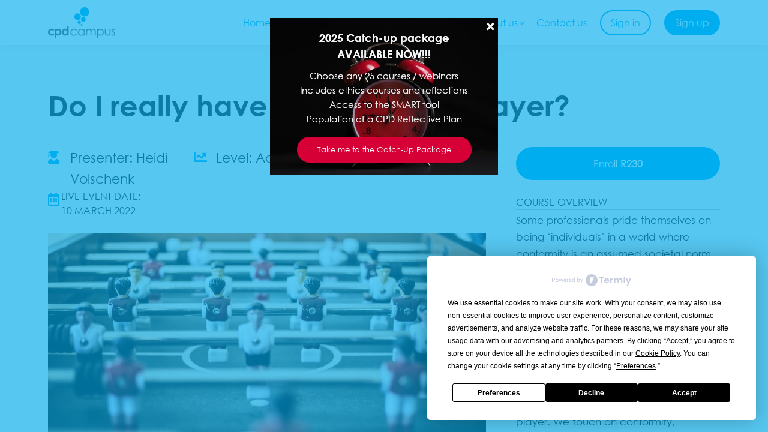

--- FILE ---
content_type: text/html;charset=UTF-8
request_url: https://www.cpdcampus.com/course/do-i-really-have-to-be-a-team-player
body_size: 56416
content:

<!DOCTYPE html>
<html lang="en">
    <head>
        
    <title>Do I really have to be a team player?</title>


     <meta charset="UTF-8"> 
     <meta name="viewport" content="width=device-width, initial-scale=1"> 
     <meta name="description" content="Some professionals pride themselves on being ‘individuals’ in a world where conformity is an assumed societal norm. Does being a ‘team player’ automatically mean that I compromise my individuality, or can that very individuality be channelled into a team environment in such a way that everyone wins – me, and the team?

Join us in this live CPD event where we talk about what it means to be a team player. We touch on conformity, individualism, the greater good and many other aspects that may change your view on the importance of being part of a team.

You will walk away with a very definite opinion on whether people actually need other people to be successful – we rip off the plasters to age old assumptions! If you decide to join us, you will simultaneously be developing the following professional competencies:

Main competency group: Enabling and future competencies
• Sub-competency group: Relational acumen
o Specific competency: Teamwork and people skills"> 
     <meta name="keywords" content="Live CPD events (past and upcoming), Enabling and future competencies, Past"> 
     <meta name="author" content="CPD Campus"> 
     <meta name="twitter:card" content="summary_large_image"> 
     <meta name="twitter:site" content="@"> 
     <meta name="twitter:title" content="Do I really have to be a team player?"> 
     <meta name="twitter:description" content="Some professionals pride themselves on being ‘individuals’ in a world where conformity is an assumed societal norm. Does being a ‘team player’ automatically mean that I compromise my individuality, or can that very individuality be channelled into a team environment in such a way that everyone wins – me, and the team?

Join us in this live CPD event where we talk about what it means to be a team player. We touch on conformity, individualism, the greater good and many other aspects that may change your view on the importance of being part of a team.

You will walk away with a very definite opinion on whether people actually need other people to be successful – we rip off the plasters to age old assumptions! If you decide to join us, you will simultaneously be developing the following professional competencies:

Main competency group: Enabling and future competencies
• Sub-competency group: Relational acumen
o Specific competency: Teamwork and people skills"> 
     <meta name="twitter:image" content="https://lwfiles.mycourse.app/cpd-campus-public/0698df7db0e65a8da3d47f69ac9ebbc9.jpeg"> 
     <meta property="og:url" content="https://www.cpdcampus.com/course/do-i-really-have-to-be-a-team-player"> 
     <meta property="og:type" content="product"> 
     <meta property="og:title" content="Do I really have to be a team player?"> 
     <meta property="og:image" content="https://lwfiles.mycourse.app/cpd-campus-public/0698df7db0e65a8da3d47f69ac9ebbc9.jpeg"> 
     <meta property="og:description" content="Some professionals pride themselves on being ‘individuals’ in a world where conformity is an assumed societal norm. Does being a ‘team player’ automatically mean that I compromise my individuality, or can that very individuality be channelled into a team environment in such a way that everyone wins – me, and the team?

Join us in this live CPD event where we talk about what it means to be a team player. We touch on conformity, individualism, the greater good and many other aspects that may change your view on the importance of being part of a team.

You will walk away with a very definite opinion on whether people actually need other people to be successful – we rip off the plasters to age old assumptions! If you decide to join us, you will simultaneously be developing the following professional competencies:

Main competency group: Enabling and future competencies
• Sub-competency group: Relational acumen
o Specific competency: Teamwork and people skills"> 
     <meta property="og:site_name" content="CPD Campus"> 
     <meta name="twitter:label1" content="Price"> 
     <meta name="twitter:data1" content="R230"> 
     <meta property="product:price:amount" content="230"> 
     <meta property="product:price:currency" content="ZAR"> 
     <meta property="product:sale_price:currency" content="ZAR"> 
     <meta property="product:original_price:amount" content="230"> 
     <meta property="product:original_price:currency" content="ZAR"> 
     <meta name="csrf-token" content="a2aa1e70fb52bfa6bc26417f12b14f96f1d1439d57740bc2c38a1697e09842c8"> 

    <link rel="canonical" href="https://www.cpdcampus.com/course/do-i-really-have-to-be-a-team-player"/>
		<link rel="icon" type="image/png" href="https://lwfiles.mycourse.app/cpd-campus-public/59871626c919c352fe3a1b6685dc8c3d.png">
		<link rel="apple-touch-icon" type="image/png" href="https://lwfiles.mycourse.app/cpd-campus-public/59871626c919c352fe3a1b6685dc8c3d.png">
		<script type='text/javascript'>var me=false;var environment='production';var imagePath='https://cdn.mycourse.app/v3.74.2';var server='//www.cpdcampus.com/api/';var fileServer='https://api.eu-w3.learnworlds.com/';var api='https://api.eu-w3.learnworlds.com/';var lw_client='6166a3304d714d19f75feef1';var serverImg='https://lwfiles.mycourse.app/cpd-campus-public/';var subscriptionMode=false;var paymentsURL='https://www.cpdcampus.com/billing/shopify/pay/';var clientURL='//www.cpdcampus.com';var SITENAME='CPD Campus';var WHITELABEL=true;var WHITELABEL_SETTINGS='{"learn_more_admin_disabled":false,"learn_more_others_disabled":false}';var BILLING='C';var SITE_AFFILIATES={"active":true,"commissionRate":50,"cookieExpiration":30,"maturation":30,"selfRegister":true,"displayAffiliateCustomers":true,"displayAffiliateLeads":true,"products":[{"id":"617be89f32bbce198d664189","titleId":"plan-2-the-12-monther","productType":"Course"},{"id":"61800ffceadfce3ec1464a58","titleId":"plan-3-super-value-plus","productType":"Course"},{"id":"617ec1a9b86c2212cb6cd594","titleId":"2021-catch-up-package","productType":"Bundle"},{"id":"62920402146a5111d825028d","titleId":"isa-315-revised-2019-in-practice","productType":"Course"}],"paymentMethods":["paypal","wire"],"agreement":"","minAffiliateCommissionStatus":"mature","afterLoginNavigation":{"type":"dashboard","url":"","page":{"title":"Home","slug":"home"}}};var LWSettings={"deactive_components":{"ebook":false},"components_settings":{"dailynews":{"categories":false},"posts":{"tips":false,"livecode":false}}};var LWClient={"promotions":true,"bundles":true,"integrations":true,"advanced_integrations":true,"financial_gateways":true,"theming":true,"pages_templates":true,"pages_builder_starter":true,"pages_builder_advanced_templates":true,"course_unit_completion":true,"course_unit_navigation_sequential":true,"course_unit_navigation":true,"pages_builder":true,"instructors":25,"seat_managers":10,"affiliates":true,"affiliates_partial":true,"question_bank":true,"account_manager":true,"certifications":true,"import_assessment_from_xls":true,"advanced_analytics":true,"free_courses":true,"private_courses":true,"private_enroll":true,"interactive_video":true,"white_label":true,"gamification":true,"includes":true,"admins":true,"ebooks":true,"social":true,"multilanguage":true,"subscriptions":true,"videouploader":true,"api":true,"webhooks":true,"thank_you_page":true,"after_purchase_partial_settings":true,"after_purchase_settings":true,"pdf_watermark":true,"video_watermark":true,"video_transcript":true,"video_subtitles":true,"video_headings":true,"video_skin":true,"video_elements_basic":true,"video_elements_advanced":true,"video_thumbnail":true,"video_on_click_actions":true,"video_on_show_actions":true,"integration_zoom":true,"integration_webex":true,"integration_google_meet":true,"integration_teams":true,"integration_calendly":true,"integration_hubspot":true,"livesession_multiple_accounts":true,"scorm":true,"graded_scorm":true,"analytics_advanced_queries":true,"analytics_simple_queries":true,"custom_fonts":true,"custom_code_liquid_expressions":true,"mobile_app_submit":true,"file_assignment_course_unit":true,"popups":9223372036854775807,"user_login_permission":true,"site_flavor_export":true,"site_flavor_import":true,"site_templates":9223372036854775807,"report_scheduled_tasks_allowed":20,"bulk_actions":true,"import_users":true,"import_tags":true,"custom_auth_url":true,"new_assessment_marketing_form":true,"new_assessment_file_upload":true,"webcam_upload":true,"audio_upload":true,"saml":true,"openid":true,"user_roles_create_custom":true,"user_roles_segment":true,"user_impersonation":true,"user_roles_custom_roles_create_edit":9223372036854775807,"user_roles_predefined_roles_edit":true,"user_roles_assignable_user_roles":true,"user_roles_total_users_for_all_custom_roles":9223372036854775807,"automations":true,"user_groups":true,"user_groups_max_members":200,"nps":true,"qualification":true,"mobile_analytics":true,"signup_eligibility":true,"user_progress-mark-complete":true,"funnels":9223372036854775807,"tag_manager":true,"domain_rename":true,"mass_mails":true,"ai_reporting":true,"digital_credentials":true,"cross_school_resource_sharing":true,"same_school_resource_sharing_sync":true,"user_progress_matrix":true,"course_progress_matrix":true,"after_login_pages_based_on_user_tag":true,"assessments_video_response_time":40,"assessments_audio_response_time":120,"assessments_file_upload_size":20,"site_allowed_num_sso_settings":3,"referrals":true};var oauthInfo='lw_client=6166a3304d714d19f75feef1&access_token=';var assetsPath='https://cdn.mycourse.app/v3.74.2/_cdnAssets';var PAGES_IN_TOPBAR=[];var currencySymbol='R';var currencyCode='ZAR';var currencySymbolPosition='LEFT_SIGN_NO_SPACE';var currencyDecimalsSeparator='.';var currencyThousandsSeparator=',';var currencyDecimalsNum='2';var currencyUseVedic=false;var SOCIAL_LOGINS=[];var ACTIVE_SSO_CONNECTIONS=[];var LW_AUTH_ENABLED=true;var SCHOOL_LOGO='51571fc368e097afe5f0d8dc9a495c0a.png';var LOGIN_FORM_TEMPLATE='loginForm2';var LOGIN_FORM_IMAGE='';var LWPackage='learning_center_299';var GATEWAYS=["shopify"];var COURSE_CONTINUE_SETTING=false;var MOBILE_SETTINGS={"mobile_logo":"","mobile_site_name":"","mobile_landing_page":null,"mobile_description":"Login to start learning","mobile_social_facebook_text":"Sign in with Facebook","mobile_social_twitter_text":"Sign in with Twitter","mobile_social_linkedin_text":"Sign in with Linkedin","mobile_social_google_text":"Sign in with Google","disabled_signup_alert_title":"Registration Disabled","disabled_signup_alert_text":"Please visit the school page from your browser in order to register and then use the app to access your courses.","disabled_signup_label_translation":"Registration is unavailable while using the app","mobile_signup":false,"mobile_social_display":false,"mobile_display_free_courses":false,"mobile_display_paid_courses":false,"mobile_allow_purchase":false};var DP_SETTINGS={"type":"disabled","cookies":false,"marketing":false,"email":false,"deletion_request":false};var WEGLOT_ACTIVE=false;var DP_EU=false;var SITE_DISABLE_SIGNUP=false;var SITE_TRIGGER_USER_SIGNUP_ELIGIBILITY_CHECK=false;var ACTIVE_SITE_TEMPLATE='6166a4858dcb0d3f5f67285d';var SITE_SOCIAL_FACEBOOK='';var SITE_SOCIAL_TWITTER='';var SITE_SOCIAL_INSTAGRAM='';var SITE_SOCIAL_YOUTUBE='';var SITE_SOCIAL_LINKEDIN='https://www.linkedin.com/company/74987217/admin/';var SITE_SOCIAL_PINTEREST='';var SITE_DISABLED_APPS=false;var USER_CUSTOM_FIELDS=[{"active":true,"required":true,"name":"Cell number","signup_name":"Cell number","type":"text","key":"cf_cellnumber","autotag":false,"icon_id":"nameIcon","icon_class":"","user_value":null,"placeholder":"Cell number","rows":3,"maxLength":100,"enable_validation":true,"constraint_rule":"numbers","validation_regex":"\/^[0-9]*$\/","validation_fail_message":"Please check your cell number and only add numerical characters","checkbox_label":null},{"active":true,"required":true,"name":"Your WhatsApp Number","signup_name":"Your WhatsApp Number","type":"text","key":"cf_yourwhatsappnumber","autotag":false,"icon_id":"nameIcon","icon_class":"","user_value":null,"placeholder":"WhatsApp Number","rows":3,"maxLength":100,"enable_validation":true,"constraint_rule":"numbers","validation_regex":"\/^[0-9]*$\/","validation_fail_message":"Please check your WhatsApp number and only provide numerical characters","checkbox_label":null}];var USER_SIGNUP_FIELDS=[{"active":true,"required":true,"type":"text","name":"username","order":"10","translationKey":"common.sign_up_what_name","placeholderTranslationKey":"common.sign_up_name"},{"active":true,"required":true,"type":"email","name":"email","order":"20","translationKey":"common.sign_up_what_email","placeholderTranslationKey":"common.sign_up_email"},{"active":true,"required":true,"type":"password","name":"password","order":"30","translationKey":"common.sign_up_what_password","placeholderTranslationKey":"common.sign_up_password"},{"active":true,"required":true,"type":"password_confirm","name":"password_confirm","order":"35","translationKey":"common.sign_up_what_password","placeholderTranslationKey":"common.sign_up_password"},{"active":true,"required":true,"name":"terms","order":"170","translationKey":"common.sign_up_termsaccept","link":"\/terms","translationKeyLink":"common.sign_up_terms","type":"terms"},{"active":true,"required":true,"name":"Cell number","signup_name":"Cell number","type":"text","key":"cf_cellnumber","autotag":false,"icon_id":"nameIcon","icon_class":"","user_value":null,"placeholder":"Cell number","rows":3,"maxLength":100,"enable_validation":true,"constraint_rule":"numbers","validation_regex":"\/^[0-9]*$\/","validation_fail_message":"Please check your cell number and only add numerical characters","checkbox_label":null,"translationKey":"","customField":true},{"active":true,"required":true,"name":"Your WhatsApp Number","signup_name":"Your WhatsApp Number","type":"text","key":"cf_yourwhatsappnumber","autotag":false,"icon_id":"nameIcon","icon_class":"","user_value":null,"placeholder":"WhatsApp Number","rows":3,"maxLength":100,"enable_validation":true,"constraint_rule":"numbers","validation_regex":"\/^[0-9]*$\/","validation_fail_message":"Please check your WhatsApp number and only provide numerical characters","checkbox_label":null,"translationKey":"","customField":true}];var STYLES_CUSTOM_FONTS={"3f65a1a39120ba43b05a626717f07a55":{"id":"3f65a1a39120ba43b05a626717f07a55","title":"GOTHIC","type":"application\/x-font-ttf","extension":"TTF","file_name":"fonts\/8f6e6676f88878bb8ace552906a5d819.ttf","file_size":137568,"css":"@font-face {\n    font-family: 'GOTHIC';\n    font-display: swap;\n    src: url('https:\/\/lwfiles.mycourse.app\/cpd-campus-public\/fonts\/8f6e6676f88878bb8ace552906a5d819.ttf') format('truetype');\n}"},"4ca3475739b7d2a25ce4394b5ac5540d":{"id":"4ca3475739b7d2a25ce4394b5ac5540d","title":"GOTHICB","type":"application\/x-font-ttf","extension":"TTF","file_name":"fonts\/f4242278ddaf92ecc027cb5dbc92a116.ttf","file_size":129676,"css":"@font-face {\n    font-family: 'GOTHICB';\n    font-display: swap;\n    src: url('https:\/\/lwfiles.mycourse.app\/cpd-campus-public\/fonts\/f4242278ddaf92ecc027cb5dbc92a116.ttf') format('truetype');\n}"},"de62fc9a820325f6d426eca992f0176a":{"id":"de62fc9a820325f6d426eca992f0176a","title":"GOTHICBI","type":"application\/x-font-ttf","extension":"TTF","file_name":"fonts\/2a1933b07f36d7d432f9a897ca76b7e1.ttf","file_size":139084,"css":"@font-face {\n    font-family: 'GOTHICBI';\n    font-display: swap;\n    src: url('https:\/\/lwfiles.mycourse.app\/cpd-campus-public\/fonts\/2a1933b07f36d7d432f9a897ca76b7e1.ttf') format('truetype');\n}"},"cc125fd86b30fa833dd18850a7723b90":{"id":"cc125fd86b30fa833dd18850a7723b90","title":"GOTHICI","type":"application\/x-font-ttf","extension":"TTF","file_name":"fonts\/1e6a1b267312c799f06774c414868dd1.ttf","file_size":148520,"css":"@font-face {\n    font-family: 'GOTHICI';\n    font-display: swap;\n    src: url('https:\/\/lwfiles.mycourse.app\/cpd-campus-public\/fonts\/1e6a1b267312c799f06774c414868dd1.ttf') format('truetype');\n}"}};var INVOICE_ADDITIONAL=true;var INVOICE_ADDITIONAL_REQUIRED=false;var INVOICE_ADDITIONAL_AUTOFILLED=true;var INVOICE_ADDITIONAL_LABEL='';var INVOICE_ADDITIONAL_TITLE='';var FINANCIAL_BILLING_INFO={"active":false,"locked":[],"standard_enabled":true,"standard":[{"active":true,"required":true,"name":"Name","signup_name":null,"type":"text","key":"bf_name","icon_id":"nameIcon","icon_class":"","user_value":null,"placeholder":null,"enable_validation":false,"constraint_rule":"custom","validation_regex":"\/\/","validation_fail_message":"","checkbox_label":null,"isFullWidth":false},{"active":true,"required":true,"name":"Address","signup_name":null,"type":"text","key":"bf_address","icon_id":"nameIcon","icon_class":"","user_value":null,"placeholder":null,"enable_validation":false,"constraint_rule":"custom","validation_regex":"\/\/","validation_fail_message":"","checkbox_label":null,"isFullWidth":false},{"active":true,"required":false,"name":"City","signup_name":null,"type":"text","key":"bf_city","icon_id":"nameIcon","icon_class":"","user_value":null,"placeholder":null,"enable_validation":false,"constraint_rule":"custom","validation_regex":"\/\/","validation_fail_message":"","checkbox_label":null,"isFullWidth":false},{"active":true,"required":true,"name":"Postal code","signup_name":null,"type":"text","key":"bf_postalcode","icon_id":"nameIcon","icon_class":"","user_value":null,"placeholder":null,"enable_validation":false,"constraint_rule":"custom","validation_regex":"\/\/","validation_fail_message":"","checkbox_label":null,"isFullWidth":false},{"active":true,"required":true,"name":"Country","signup_name":null,"type":"dropdown","key":"bf_country","icon_id":"nameIcon","icon_class":"","user_value":null,"placeholder":null,"enable_validation":false,"constraint_rule":"custom","validation_regex":"\/\/","validation_fail_message":"","checkbox_label":null,"isFullWidth":false,"options":[{"field_name":"Afghanistan","field_value":"AF"},{"field_name":"\u00c5land Islands","field_value":"AX"},{"field_name":"Albania","field_value":"AL"},{"field_name":"Algeria","field_value":"DZ"},{"field_name":"American Samoa","field_value":"AS"},{"field_name":"Andorra","field_value":"AD"},{"field_name":"Angola","field_value":"AO"},{"field_name":"Anguilla","field_value":"AI"},{"field_name":"Antarctica","field_value":"AQ"},{"field_name":"Antigua and Barbuda","field_value":"AG"},{"field_name":"Argentina","field_value":"AR"},{"field_name":"Armenia","field_value":"AM"},{"field_name":"Aruba","field_value":"AW"},{"field_name":"Australia","field_value":"AU"},{"field_name":"Austria","field_value":"AT"},{"field_name":"Azerbaijan","field_value":"AZ"},{"field_name":"Bahamas","field_value":"BS"},{"field_name":"Bahrain","field_value":"BH"},{"field_name":"Bangladesh","field_value":"BD"},{"field_name":"Barbados","field_value":"BB"},{"field_name":"Belarus","field_value":"BY"},{"field_name":"Belgium","field_value":"BE"},{"field_name":"Belize","field_value":"BZ"},{"field_name":"Benin","field_value":"BJ"},{"field_name":"Bermuda","field_value":"BM"},{"field_name":"Bhutan","field_value":"BT"},{"field_name":"Bolivia, Plurinational State of","field_value":"BO"},{"field_name":"Bonaire, Sint Eustatius and Saba","field_value":"BQ"},{"field_name":"Bosnia and Herzegovina","field_value":"BA"},{"field_name":"Botswana","field_value":"BW"},{"field_name":"Bouvet Island","field_value":"BV"},{"field_name":"Brazil","field_value":"BR"},{"field_name":"British Indian Ocean Territory","field_value":"IO"},{"field_name":"Brunei Darussalam","field_value":"BN"},{"field_name":"Bulgaria","field_value":"BG"},{"field_name":"Burkina Faso","field_value":"BF"},{"field_name":"Burundi","field_value":"BI"},{"field_name":"Cambodia","field_value":"KH"},{"field_name":"Cameroon","field_value":"CM"},{"field_name":"Canada","field_value":"CA"},{"field_name":"Cape Verde","field_value":"CV"},{"field_name":"Cayman Islands","field_value":"KY"},{"field_name":"Central African Republic","field_value":"CF"},{"field_name":"Chad","field_value":"TD"},{"field_name":"Chile","field_value":"CL"},{"field_name":"China","field_value":"CN"},{"field_name":"Christmas Island","field_value":"CX"},{"field_name":"Cocos (Keeling) Islands","field_value":"CC"},{"field_name":"Colombia","field_value":"CO"},{"field_name":"Comoros","field_value":"KM"},{"field_name":"Congo","field_value":"CG"},{"field_name":"Congo, the Democratic Republic of the","field_value":"CD"},{"field_name":"Cook Islands","field_value":"CK"},{"field_name":"Costa Rica","field_value":"CR"},{"field_name":"C\u00f4te d'Ivoire","field_value":"CI"},{"field_name":"Croatia","field_value":"HR"},{"field_name":"Cuba","field_value":"CU"},{"field_name":"Cura\u00e7ao","field_value":"CW"},{"field_name":"Cyprus","field_value":"CY"},{"field_name":"Czech Republic","field_value":"CZ"},{"field_name":"Denmark","field_value":"DK"},{"field_name":"Djibouti","field_value":"DJ"},{"field_name":"Dominica","field_value":"DM"},{"field_name":"Dominican Republic","field_value":"DO"},{"field_name":"Ecuador","field_value":"EC"},{"field_name":"Egypt","field_value":"EG"},{"field_name":"El Salvador","field_value":"SV"},{"field_name":"Equatorial Guinea","field_value":"GQ"},{"field_name":"Eritrea","field_value":"ER"},{"field_name":"Estonia","field_value":"EE"},{"field_name":"Ethiopia","field_value":"ET"},{"field_name":"Falkland Islands (Malvinas)","field_value":"FK"},{"field_name":"Faroe Islands","field_value":"FO"},{"field_name":"Fiji","field_value":"FJ"},{"field_name":"Finland","field_value":"FI"},{"field_name":"France","field_value":"FR"},{"field_name":"French Guiana","field_value":"GF"},{"field_name":"French Polynesia","field_value":"PF"},{"field_name":"French Southern Territories","field_value":"TF"},{"field_name":"Gabon","field_value":"GA"},{"field_name":"Gambia","field_value":"GM"},{"field_name":"Georgia","field_value":"GE"},{"field_name":"Germany","field_value":"DE"},{"field_name":"Ghana","field_value":"GH"},{"field_name":"Gibraltar","field_value":"GI"},{"field_name":"Greece","field_value":"GR"},{"field_name":"Greenland","field_value":"GL"},{"field_name":"Grenada","field_value":"GD"},{"field_name":"Guadeloupe","field_value":"GP"},{"field_name":"Guam","field_value":"GU"},{"field_name":"Guatemala","field_value":"GT"},{"field_name":"Guernsey","field_value":"GG"},{"field_name":"Guinea","field_value":"GN"},{"field_name":"Guinea-Bissau","field_value":"GW"},{"field_name":"Guyana","field_value":"GY"},{"field_name":"Haiti","field_value":"HT"},{"field_name":"Heard Island and McDonald Islands","field_value":"HM"},{"field_name":"Holy See (Vatican City State)","field_value":"VA"},{"field_name":"Honduras","field_value":"HN"},{"field_name":"Hong Kong","field_value":"HK"},{"field_name":"Hungary","field_value":"HU"},{"field_name":"Iceland","field_value":"IS"},{"field_name":"India","field_value":"IN"},{"field_name":"Indonesia","field_value":"ID"},{"field_name":"Iran, Islamic Republic of","field_value":"IR"},{"field_name":"Iraq","field_value":"IQ"},{"field_name":"Ireland","field_value":"IE"},{"field_name":"Isle of Man","field_value":"IM"},{"field_name":"Israel","field_value":"IL"},{"field_name":"Italy","field_value":"IT"},{"field_name":"Jamaica","field_value":"JM"},{"field_name":"Japan","field_value":"JP"},{"field_name":"Jersey","field_value":"JE"},{"field_name":"Jordan","field_value":"JO"},{"field_name":"Kazakhstan","field_value":"KZ"},{"field_name":"Kenya","field_value":"KE"},{"field_name":"Kiribati","field_value":"KI"},{"field_name":"Korea, Democratic People's Republic of","field_value":"KP"},{"field_name":"Korea, Republic of","field_value":"KR"},{"field_name":"Kuwait","field_value":"KW"},{"field_name":"Kyrgyzstan","field_value":"KG"},{"field_name":"Lao People's Democratic Republic","field_value":"LA"},{"field_name":"Latvia","field_value":"LV"},{"field_name":"Lebanon","field_value":"LB"},{"field_name":"Lesotho","field_value":"LS"},{"field_name":"Liberia","field_value":"LR"},{"field_name":"Libya","field_value":"LY"},{"field_name":"Liechtenstein","field_value":"LI"},{"field_name":"Lithuania","field_value":"LT"},{"field_name":"Luxembourg","field_value":"LU"},{"field_name":"Macao","field_value":"MO"},{"field_name":"Macedonia, the former Yugoslav Republic of","field_value":"MK"},{"field_name":"Madagascar","field_value":"MG"},{"field_name":"Malawi","field_value":"MW"},{"field_name":"Malaysia","field_value":"MY"},{"field_name":"Maldives","field_value":"MV"},{"field_name":"Mali","field_value":"ML"},{"field_name":"Malta","field_value":"MT"},{"field_name":"Marshall Islands","field_value":"MH"},{"field_name":"Martinique","field_value":"MQ"},{"field_name":"Mauritania","field_value":"MR"},{"field_name":"Mauritius","field_value":"MU"},{"field_name":"Mayotte","field_value":"YT"},{"field_name":"Mexico","field_value":"MX"},{"field_name":"Micronesia, Federated States of","field_value":"FM"},{"field_name":"Moldova, Republic of","field_value":"MD"},{"field_name":"Monaco","field_value":"MC"},{"field_name":"Mongolia","field_value":"MN"},{"field_name":"Montenegro","field_value":"ME"},{"field_name":"Montserrat","field_value":"MS"},{"field_name":"Morocco","field_value":"MA"},{"field_name":"Mozambique","field_value":"MZ"},{"field_name":"Myanmar","field_value":"MM"},{"field_name":"Namibia","field_value":"NA"},{"field_name":"Nauru","field_value":"NR"},{"field_name":"Nepal","field_value":"NP"},{"field_name":"Netherlands","field_value":"NL"},{"field_name":"New Caledonia","field_value":"NC"},{"field_name":"New Zealand","field_value":"NZ"},{"field_name":"Nicaragua","field_value":"NI"},{"field_name":"Niger","field_value":"NE"},{"field_name":"Nigeria","field_value":"NG"},{"field_name":"Niue","field_value":"NU"},{"field_name":"Norfolk Island","field_value":"NF"},{"field_name":"Northern Mariana Islands","field_value":"MP"},{"field_name":"Norway","field_value":"NO"},{"field_name":"Oman","field_value":"OM"},{"field_name":"Pakistan","field_value":"PK"},{"field_name":"Palau","field_value":"PW"},{"field_name":"Palestinian Territory, Occupied","field_value":"PS"},{"field_name":"Panama","field_value":"PA"},{"field_name":"Papua New Guinea","field_value":"PG"},{"field_name":"Paraguay","field_value":"PY"},{"field_name":"Peru","field_value":"PE"},{"field_name":"Philippines","field_value":"PH"},{"field_name":"Pitcairn","field_value":"PN"},{"field_name":"Poland","field_value":"PL"},{"field_name":"Portugal","field_value":"PT"},{"field_name":"Puerto Rico","field_value":"PR"},{"field_name":"Qatar","field_value":"QA"},{"field_name":"R\u00e9union","field_value":"RE"},{"field_name":"Romania","field_value":"RO"},{"field_name":"Russian Federation","field_value":"RU"},{"field_name":"Rwanda","field_value":"RW"},{"field_name":"Saint Barth\u00e9lemy","field_value":"BL"},{"field_name":"Saint Helena, Ascension and Tristan da Cunha","field_value":"SH"},{"field_name":"Saint Kitts and Nevis","field_value":"KN"},{"field_name":"Saint Lucia","field_value":"LC"},{"field_name":"Saint Martin (French part)","field_value":"MF"},{"field_name":"Saint Pierre and Miquelon","field_value":"PM"},{"field_name":"Saint Vincent and the Grenadines","field_value":"VC"},{"field_name":"Samoa","field_value":"WS"},{"field_name":"San Marino","field_value":"SM"},{"field_name":"Sao Tome and Principe","field_value":"ST"},{"field_name":"Saudi Arabia","field_value":"SA"},{"field_name":"Senegal","field_value":"SN"},{"field_name":"Serbia","field_value":"RS"},{"field_name":"Seychelles","field_value":"SC"},{"field_name":"Sierra Leone","field_value":"SL"},{"field_name":"Singapore","field_value":"SG"},{"field_name":"Sint Maarten (Dutch part)","field_value":"SX"},{"field_name":"Slovakia","field_value":"SK"},{"field_name":"Slovenia","field_value":"SI"},{"field_name":"Solomon Islands","field_value":"SB"},{"field_name":"Somalia","field_value":"SO"},{"field_name":"South Africa","field_value":"ZA"},{"field_name":"South Georgia and the South Sandwich Islands","field_value":"GS"},{"field_name":"South Sudan","field_value":"SS"},{"field_name":"Spain","field_value":"ES"},{"field_name":"Sri Lanka","field_value":"LK"},{"field_name":"Sudan","field_value":"SD"},{"field_name":"Suriname","field_value":"SR"},{"field_name":"Svalbard and Jan Mayen","field_value":"SJ"},{"field_name":"Swaziland","field_value":"SZ"},{"field_name":"Sweden","field_value":"SE"},{"field_name":"Switzerland","field_value":"CH"},{"field_name":"Syrian Arab Republic","field_value":"SY"},{"field_name":"Taiwan","field_value":"TW"},{"field_name":"Tajikistan","field_value":"TJ"},{"field_name":"Tanzania, United Republic of","field_value":"TZ"},{"field_name":"Thailand","field_value":"TH"},{"field_name":"Timor-Leste","field_value":"TL"},{"field_name":"Togo","field_value":"TG"},{"field_name":"Tokelau","field_value":"TK"},{"field_name":"Tonga","field_value":"TO"},{"field_name":"Trinidad and Tobago","field_value":"TT"},{"field_name":"Tunisia","field_value":"TN"},{"field_name":"Turkey","field_value":"TR"},{"field_name":"Turkmenistan","field_value":"TM"},{"field_name":"Turks and Caicos Islands","field_value":"TC"},{"field_name":"Tuvalu","field_value":"TV"},{"field_name":"Uganda","field_value":"UG"},{"field_name":"Ukraine","field_value":"UA"},{"field_name":"United Arab Emirates","field_value":"AE"},{"field_name":"United Kingdom","field_value":"GB"},{"field_name":"United States","field_value":"US"},{"field_name":"United States Minor Outlying Islands","field_value":"UM"},{"field_name":"Uruguay","field_value":"UY"},{"field_name":"Uzbekistan","field_value":"UZ"},{"field_name":"Vanuatu","field_value":"VU"},{"field_name":"Venezuela, Bolivarian Republic of","field_value":"VE"},{"field_name":"Viet Nam","field_value":"VN"},{"field_name":"Virgin Islands, British","field_value":"VG"},{"field_name":"Virgin Islands, U.S.","field_value":"VI"},{"field_name":"Wallis and Futuna","field_value":"WF"},{"field_name":"Western Sahara","field_value":"EH"},{"field_name":"Yemen","field_value":"YE"},{"field_name":"Zambia","field_value":"ZM"},{"field_name":"Zimbabwe","field_value":"ZW"}]},{"active":true,"required":false,"name":"Business TAX ID","signup_name":null,"type":"text","key":"bf_taxid","icon_id":"nameIcon","icon_class":"","user_value":null,"placeholder":null,"enable_validation":false,"constraint_rule":"custom","validation_regex":"\/\/","validation_fail_message":"","checkbox_label":null,"isFullWidth":false}],"fields":[],"boleto":[{"active":true,"required":false,"name":"Brazilian Tax ID","signup_name":null,"type":"text","key":"bf_brazilian_tax_id","icon_id":"nameIcon","icon_class":"","user_value":null,"placeholder":null,"enable_validation":true,"constraint_rule":"custom","validation_regex":"\/^([0-9]{3}|[0-9]{2}).[0-9]{3}.[0-9]{3}([-][0-9]{2}|(\/([0-9]{4}\\-([0-9]{2}))))$\/","validation_fail_message":"Invalid Tax id format. Example 000.000.000-00 or 00.000.000\/0000-00","checkbox_label":null,"isFullWidth":false},{"active":true,"required":false,"name":"Brazilian State","signup_name":null,"type":"dropdown","key":"bf_brazilian_states","icon_id":"nameIcon","icon_class":"","user_value":null,"placeholder":null,"enable_validation":false,"constraint_rule":"custom","validation_regex":"\/\/","validation_fail_message":"","checkbox_label":null,"isFullWidth":false,"options":[{"field_name":"Acre","field_value":"AC"},{"field_name":"Alagoas","field_value":"AL"},{"field_name":"Amap\u00e1","field_value":"AP"},{"field_name":"Amazonas","field_value":"AM"},{"field_name":"Bahia","field_value":"BA"},{"field_name":"Cear\u00e1","field_value":"CE"},{"field_name":"Distrito Federal","field_value":"DF"},{"field_name":"Esp\u00edrito Santo","field_value":"ES"},{"field_name":"Goi\u00e1s","field_value":"GO"},{"field_name":"Maranh\u00e3o","field_value":"MA"},{"field_name":"Mato Grosso","field_value":"MT"},{"field_name":"Mato Grosso do Sul","field_value":"MS"},{"field_name":"Minas Gerais","field_value":"MG"},{"field_name":"Par\u00e1","field_value":"PA"},{"field_name":"Para\u00edba","field_value":"PB"},{"field_name":"Paran\u00e1","field_value":"PR"},{"field_name":"Pernambuco","field_value":"PE"},{"field_name":"Piau\u00ed","field_value":"PI"},{"field_name":"Rio de Janeiro","field_value":"RJ"},{"field_name":"Rio Grande do Norte","field_value":"RN"},{"field_name":"Rio Grande do Sul","field_value":"RS"},{"field_name":"Rond\u00f4nia","field_value":"RO"},{"field_name":"Roraima","field_value":"RR"},{"field_name":"Santa Catarina","field_value":"SC"},{"field_name":"S\u00e3o Paulo","field_value":"SP"},{"field_name":"Sergipe","field_value":"SE"},{"field_name":"Tocantins","field_value":"TO"}]}],"boleto_enabled":false};var TAX_SERVICE={"name":"Tax","enabled":true,"has_billing_details":false,"has_checkout_tax_analysis":false,"has_stripe_tax_rates":false,"has_invoice_preview":true,"has_business_tax_validation":false,"throws_errors":false};var STRIPE_ACCOUNT_COUNTRY='';var STRIPE_CONNECT_ACCOUNT_ID=false;var ACTIVE_STRIPE_SOURCE_PAYMENT_METHODS=[];var FINANCIAL_STRIPE_BILLING_ADDRESS=false;var FINANCIAL_STRIPE_DISABLE_LINK=false;var FINANCIAL_STRIPE_VAT=false;var FINANCIAL_TERMS=false;var SCHOOL_SUPPORT={"teacher":null,"tech":null};var currentSiteTemplateStyles={"typography":{"*":{"fontFamily":"Barlow"},"learnworlds-heading-large":{"fontFamily":"GOTHICB","fontWeight":"normal","fontSize":54,"opacity":1,"letterSpacing":"0","lineHeight":1.25,"textTransform":"none"},"learnworlds-heading-normal":{"fontFamily":"GOTHICB","fontWeight":"normal","fontSize":48,"opacity":1,"letterSpacing":"0","lineHeight":1.25,"textTransform":"none"},"learnworlds-heading-small":{"fontFamily":"GOTHICB","fontWeight":"normal","fontSize":38,"opacity":1,"letterSpacing":"0","lineHeight":1.25,"textTransform":"none"},"learnworlds-subheading-large":{"fontFamily":"GOTHICB","fontWeight":"normal","fontSize":48,"opacity":1,"letterSpacing":"0","lineHeight":1.3,"textTransform":"none"},"learnworlds-subheading-normal":{"fontFamily":"GOTHICB","fontWeight":"normal","fontSize":38,"opacity":1,"letterSpacing":"0","lineHeight":1.35,"textTransform":"none"},"learnworlds-subheading-small":{"fontFamily":"GOTHICB","fontWeight":"normal","fontSize":23,"opacity":1,"letterSpacing":"0","lineHeight":1.35,"textTransform":"none"},"learnworlds-heading3-large":{"fontFamily":"GOTHICB","fontWeight":"normal","fontSize":38,"opacity":1,"letterSpacing":"0","lineHeight":1.4,"textTransform":"none"},"learnworlds-heading3-normal":{"fontFamily":"GOTHICB","fontWeight":"normal","fontSize":23,"opacity":1,"letterSpacing":"0","lineHeight":1.4,"textTransform":"none"},"learnworlds-heading3-small":{"fontFamily":"GOTHICB","fontWeight":"normal","fontSize":18,"opacity":1,"letterSpacing":"0","lineHeight":1.4,"textTransform":"none"},"learnworlds-heading4-large":{"fontFamily":"GOTHICB","fontWeight":"normal","fontSize":23,"opacity":1,"letterSpacing":"0","lineHeight":1.55,"textTransform":"none"},"learnworlds-heading4-normal":{"fontFamily":"GOTHICB","fontWeight":"normal","fontSize":18,"opacity":1,"letterSpacing":"0","lineHeight":1.55,"textTransform":"none"},"learnworlds-heading4-small":{"fontFamily":"GOTHICB","fontWeight":"normal","fontSize":14,"opacity":1,"letterSpacing":"0","lineHeight":1.5,"textTransform":"none"},"learnworlds-main-text-huge":{"fontFamily":"GOTHIC","fontWeight":"bold","fontSize":32,"opacity":1,"letterSpacing":"0","lineHeight":1.25,"textTransform":"none"},"learnworlds-main-text-very-large":{"fontFamily":"GOTHIC","fontWeight":"normal","fontSize":26,"opacity":1,"letterSpacing":"0","lineHeight":1.35,"textTransform":"none"},"learnworlds-main-text-large":{"fontFamily":"GOTHIC","fontWeight":"normal","fontSize":22,"opacity":1,"letterSpacing":"0","lineHeight":1.6,"textTransform":"none"},"learnworlds-main-text-normal":{"fontFamily":"GOTHIC","fontWeight":"normal","fontSize":17,"opacity":1,"letterSpacing":"0","lineHeight":1.65,"textTransform":"none"},"learnworlds-main-text-small":{"fontFamily":"GOTHIC","fontWeight":"normal","fontSize":15,"opacity":1,"letterSpacing":"0","lineHeight":1.65,"textTransform":"none"},"learnworlds-main-text-very-small":{"fontFamily":"GOTHIC","fontWeight":"normal","fontSize":13,"opacity":1,"letterSpacing":"0","lineHeight":1.7,"textTransform":"none"},"learnworlds-main-text-tiny":{"fontFamily":"GOTHIC","fontWeight":"normal","fontSize":10,"opacity":1,"letterSpacing":"0","lineHeight":1.7,"textTransform":"none"},"learnworlds-overline-text":{"fontFamily":"GOTHIC","fontWeight":"normal","fontSize":"16","opacity":1,"letterSpacing":"0.1","lineHeight":"1.55","textTransform":"uppercase"},"learnworlds-quote-text":{"fontFamily":"GOTHIC","fontWeight":"normal","fontSize":32,"opacity":1,"letterSpacing":"0","lineHeight":"1.55","textTransform":"none"},"learnworlds-size-small":{"paddingBottom":70,"paddingTop":70},"learnworlds-size-normal":{"paddingBottom":120,"paddingTop":120},"learnworlds-size-large":{"paddingBottom":180,"paddingTop":180},"learnworlds-size-extra-large":{"paddingBottom":220,"paddingTop":220}},"input":{"learnworlds-button-large":{"fontFamily":"GOTHIC","fontWeight":"normal","fontSize":18,"letterSpacing":"0","textTransform":"none","borderRadius":36,"paddingTop":20,"paddingRight":60,"paddingBottom":20,"paddingLeft":60},"learnworlds-button-normal":{"fontFamily":"GOTHIC","fontWeight":"normal","fontSize":16,"letterSpacing":"0","textTransform":"none","borderRadius":30,"paddingTop":15,"paddingRight":45,"paddingBottom":15,"paddingLeft":45},"learnworlds-button-small":{"fontFamily":"GOTHIC","fontWeight":"normal","fontSize":13,"letterSpacing":"0","textTransform":"none","borderRadius":22,"paddingTop":11,"paddingRight":32,"paddingBottom":11,"paddingLeft":32},"learnworlds-input-large":{"fontFamily":"GOTHIC","fontWeight":"normal","fontSize":18,"letterSpacing":"0","textTransform":"none","borderRadius":36,"paddingTop":20,"paddingRight":24,"paddingBottom":20,"paddingLeft":24},"learnworlds-input-normal":{"fontFamily":"GOTHIC","fontWeight":"normal","fontSize":16,"letterSpacing":"0","textTransform":"none","borderRadius":30,"paddingTop":15,"paddingRight":24,"paddingBottom":15,"paddingLeft":24},"learnworlds-input-small":{"fontFamily":"GOTHIC","fontWeight":"normal","fontSize":13,"letterSpacing":"0","textTransform":"none","borderRadius":22,"paddingTop":11,"paddingRight":22,"paddingBottom":11,"paddingLeft":22}},"colors":{"lw-brand-bg":{"color":"#00AEEF","textType":"light","lessVars":{"brand-color":"#00AEEF","text-over-brandbg-color":"@light-text-color"}},"lw-dark-bg":{"color":"#00AEEF","textType":"light","lessVars":{"dark-bg-color":"#00AEEF","text-over-darkbg-color":"@light-text-color"}},"lw-light-bg":{"color":"#F3F5F7","textType":"dark","lessVars":{"light-bg-color":"#F3F5F7","text-over-lightbg-color":"@dark-text-color"}},"lw-brand-accent1-bg":{"color":"#74C7B8","textType":"light","lessVars":{"brand-accent1-color":"#74C7B8","text-over-brandaccent1bg-color":"@light-text-color"}},"lw-brand-accent2-bg":{"color":"#8CC63F","textType":"light","lessVars":{"brand-accent2-color":"#8CC63F","text-over-brandaccent2bg-color":"@light-text-color"}},"lw-light-text":{"color":"#FFFFFF","lessVars":{"lw-light-text":"#ffffff","light-text-color":"#FFFFFF"}},"lw-dark-text":{"color":"#231F20","lessVars":{"lw-dark-text":"#18364A","dark-text-color":"#231F20"}},"lw-body-bg":{"color":"#FFFFFF","textType":"dark","lessVars":{"body-bg":"#ffffff","body-bg-color":"#FFFFFF","text-over-bodybg-color":"@dark-text-color"}},"lw-link-text":{"color":"#D70036","lessVars":{"link-text-color":"#D70036"}}},"fonts":["GOTHICB","GOTHIC","GOTHIC","GOTHICB","GOTHICBI","GOTHICI"]};var admins_commission=false;var assessments_video_response_time=40;var assessments_audio_response_time=120;var assessments_file_upload_size=20;var COMPANION_URL='https://medialibrary.mycourse.app';var dateFormat={"short":"DD MMM YYYY","shortWithTime":"DD MMM YYYY HH:mm","long":"D MMMM, YYYY","longWithTime":"D MMMM, YYYY HH:mm"};var site_enable_contextual_cookies=false;var SITE_PASSWORD_SETTINGS={"has_unmask_enabled":true,"has_confirm_enabled":true,"minimum_characters":"6","maximum_characters":"50","check_uppercase":false,"check_lowercase":false,"check_digit":false,"check_special_chars":false};var userImpersonation=false;var activeSiteTemplate='6166a4858dcb0d3f5f67285d';</script>
		<script type='text/javascript'>var pageState={"id":"61aa31565f03c1245f5af3c7","slug":"do-i-really-have-to-be-a-team-player","pageSource":"do-i-really-have-to-be-a-team-player","sections":{"section_1624962589590_1":{"sectionType":"course-overview-section","sectionId":"section_1624962589590_1","styles":{"desktop":{"#section_1624962589590_1":[]}},"anchor":"","videoMediaData":{"params":{"autoplay":true,"mute":true,"loop":false,"popup":false}},"embedMediaData":null,"imageMediaData":null,"svgMediaData":null,"selectedMedia":null,"version":"v1","responsiveHeightClass":{"desktop":"learnworlds-size-small","tablet-portrait":"","tablet-landscape":"","smartphone-portrait":"","smartphone-landscape":""},"responsiveAlignmentClass":{"desktop":"","tablet-portrait":"","tablet-landscape":"","smartphone-portrait":"","smartphone-landscape":""},"itemVisibilitySettings":null},"section_1594987369307_1":{"sectionType":"section","sectionId":"section_1594987369307_1","styles":{"desktop":{"#section_1594987369307_1":{"backgroundColor":null}}},"anchor":"","videoMediaData":{"params":{"autoplay":true,"mute":true,"loop":false,"popup":false}},"imageMediaData":null,"embedMediaData":null,"selectedMedia":"","version":"v1","responsiveHeightClass":{"desktop":"learnworlds-size-small","tablet-portrait":"","tablet-landscape":"","smartphone-portrait":"","smartphone-landscape":""},"responsiveAlignmentClass":{"desktop":"","tablet-portrait":"","tablet-landscape":"","smartphone-portrait":"","smartphone-landscape":""},"itemVisibilitySettings":null,"svgMediaData":null},"section_1594746894968_63":{"sectionType":"section","sectionId":"section_1594746894968_63","styles":{"desktop":{"#section_1594746894968_63":{"backgroundColor":null}}},"anchor":"","videoMediaData":{"params":{"autoplay":true,"mute":true,"loop":false,"popup":false}},"imageMediaData":null,"embedMediaData":null,"selectedMedia":"","version":"v1","responsiveHeightClass":{"desktop":"learnworlds-size-small","tablet-portrait":"","tablet-landscape":"","smartphone-portrait":"","smartphone-landscape":""},"responsiveAlignmentClass":{"desktop":"","tablet-portrait":"","tablet-landscape":"","smartphone-portrait":"","smartphone-landscape":""},"itemVisibilitySettings":{"value":"enrolled","data":null},"svgMediaData":null}},"elements":{"el_1624962589613_32":{"elementType":"column-wrapper","elementId":"el_1624962589613_32","styles":null,"linkData":[],"responsiveAlignmentClass":{"desktop":"","tablet-portrait":"","tablet-landscape":"","smartphone-portrait":"","smartphone-landscape":""},"responsiveColumnGutterClass":{"desktop":"","tablet-portrait":"","tablet-landscape":"","smartphone-portrait":"","smartphone-landscape":""},"responsiveColumnsWrapperTypeClass":{"desktop":"","tablet-portrait":"","tablet-landscape":"","smartphone-portrait":"","smartphone-landscape":""},"itemVisibilitySettings":null},"el_1624962589615_33":{"elementType":"column","elementId":"el_1624962589615_33","styles":null,"linkData":[],"selectedMedia":"","imageMediaData":null,"svgMediaData":null,"responsiveAlignmentClass":{"desktop":"","tablet-portrait":"","tablet-landscape":"","smartphone-portrait":"","smartphone-landscape":""},"itemVisibilitySettings":null},"el_1624962589616_34":{"version":"v1","elementType":"text","elementId":"el_1624962589616_34","styles":null,"linkData":[],"visibility":""},"el_1624962589617_35":{"elementType":"column-wrapper","elementId":"el_1624962589617_35","styles":null,"linkData":[],"responsiveAlignmentClass":{"desktop":"","tablet-portrait":"","tablet-landscape":"","smartphone-portrait":"","smartphone-landscape":""},"responsiveColumnGutterClass":{"desktop":"","tablet-portrait":"","tablet-landscape":"","smartphone-portrait":"","smartphone-landscape":""},"responsiveColumnsWrapperTypeClass":{"desktop":"","tablet-portrait":"","tablet-landscape":"","smartphone-portrait":"","smartphone-landscape":""},"itemVisibilitySettings":null},"el_1624962589618_36":{"elementType":"column","elementId":"el_1624962589618_36","styles":null,"linkData":[],"selectedMedia":"","imageMediaData":null,"svgMediaData":null,"responsiveAlignmentClass":{"desktop":"","tablet-portrait":"","tablet-landscape":"","smartphone-portrait":"","smartphone-landscape":""},"itemVisibilitySettings":null},"el_1624962589619_37":{"elementType":"list-wrapper","elementId":"el_1624962589619_37","styles":null,"linkData":[],"responsiveAlignmentClass":{"desktop":"","tablet-portrait":"","tablet-landscape":"","smartphone-portrait":"","smartphone-landscape":""},"responsiveListItemsPerRowClass":{"desktop":"","tablet-portrait":"","tablet-landscape":"","smartphone-portrait":"","smartphone-landscape":""},"itemVisibilitySettings":null},"el_1624962589622_38":{"version":"v1","elementType":"listItem","elementId":"el_1624962589622_38","styles":null,"linkData":[],"visibility":""},"el_1624962589623_39":{"version":"v1","elementType":"icon","elementId":"el_1624962589623_39","styles":null,"linkData":[],"visibility":"","responsiveSelfAlignmentClass":{"desktop":"","tablet-portrait":"","tablet-landscape":"","smartphone-portrait":"","smartphone-landscape":""},"itemVisibilitySettings":null},"el_1624962589624_40":{"version":"v1","elementType":"text","elementId":"el_1624962589624_40","styles":null,"linkData":[],"visibility":""},"el_1624962589625_41":{"version":"v1","elementType":"listItem","elementId":"el_1624962589625_41","styles":null,"linkData":[],"visibility":""},"el_1624962589626_42":{"version":"v1","elementType":"icon","elementId":"el_1624962589626_42","styles":null,"linkData":[],"visibility":"","responsiveSelfAlignmentClass":{"desktop":"","tablet-portrait":"","tablet-landscape":"","smartphone-portrait":"","smartphone-landscape":""},"itemVisibilitySettings":null},"el_1624962589626_43":{"version":"v1","elementType":"text","elementId":"el_1624962589626_43","styles":null,"linkData":[],"visibility":""},"el_1624962589627_44":{"version":"v1","elementType":"listItem","elementId":"el_1624962589627_44","styles":null,"linkData":[],"visibility":""},"el_1624962589628_45":{"version":"v1","elementType":"icon","elementId":"el_1624962589628_45","styles":null,"linkData":[],"visibility":"","responsiveSelfAlignmentClass":{"desktop":"","tablet-portrait":"","tablet-landscape":"","smartphone-portrait":"","smartphone-landscape":""},"itemVisibilitySettings":null},"el_1624962589629_46":{"version":"v1","elementType":"text","elementId":"el_1624962589629_46","styles":null,"linkData":[],"visibility":""},"el_1637768491823_3":{"version":"v1","elementType":"listItem","elementId":"el_1637768491823_3","styles":null,"linkData":[],"visibility":""},"el_1637768491822_1":{"version":"v1","elementType":"icon","elementId":"el_1637768491822_1","styles":null,"linkData":[],"visibility":"","responsiveSelfAlignmentClass":{"desktop":"","tablet-portrait":"","tablet-landscape":"","smartphone-portrait":"","smartphone-landscape":""},"itemVisibilitySettings":null},"el_1637768491823_2":{"version":"v1","elementType":"text","elementId":"el_1637768491823_2","styles":null,"linkData":[],"visibility":""},"el_1624962589630_47":{"elementType":"screen","elementId":"el_1624962589630_47","styles":null,"selectedMedia":"Image","hideVideoBelow":"None","imageMediaData":{"title":"unsplash-7de474KZIbs","tags":null,"width":1080,"height":720,"size":108689,"name":"\/0698df7db0e65a8da3d47f69ac9ebbc9.jpeg","access":"public","created":1638543840.395313,"modified":1638543840.395313,"id":"61aa31e0cc5cf16a014bd061","link":"https:\/\/lwfiles.mycourse.app\/cpd-campus-public\/0698df7db0e65a8da3d47f69ac9ebbc9.jpeg","link_small":"https:\/\/api-lw11.learnworlds.com\/imagefile\/https:\/\/lwfiles.mycourse.app\/cpd-campus-public\/0698df7db0e65a8da3d47f69ac9ebbc9.jpeg?client_id=6166a3304d714d19f75feef1&width=350&height=0","modifiedF":"2021-12-03 17:04:00"},"videoMediaData":null,"embedMediaData":null,"svgMediaData":null,"responsiveScreenCaptionPositionClass":{"desktop":"","tablet-portrait":"","tablet-landscape":"","smartphone-portrait":"","smartphone-landscape":""},"responsiveScreenTypeClass":{"desktop":"","tablet-portrait":"","tablet-landscape":"","smartphone-portrait":"","smartphone-landscape":""},"responsiveScreenStyleClass":{"desktop":"","tablet-portrait":"","tablet-landscape":"","smartphone-portrait":"","smartphone-landscape":""},"responsiveScreenSizeClass":{"desktop":"","tablet-portrait":"","tablet-landscape":"","smartphone-portrait":"","smartphone-landscape":""},"itemVisibilitySettings":null},"el_1624962589632_48":{"version":"v1","elementType":"text","elementId":"el_1624962589632_48","styles":null,"linkData":[],"visibility":""},"el_1624962589633_49":{"version":"v1","elementType":"icon","elementId":"el_1624962589633_49","styles":null,"linkData":[],"visibility":"","responsiveSelfAlignmentClass":{"desktop":"","tablet-portrait":"","tablet-landscape":"","smartphone-portrait":"","smartphone-landscape":""},"itemVisibilitySettings":null},"el_1624962589634_50":{"elementType":"column","elementId":"el_1624962589634_50","styles":null,"linkData":[],"selectedMedia":"","imageMediaData":null,"svgMediaData":null,"responsiveAlignmentClass":{"desktop":"","tablet-portrait":"","tablet-landscape":"","smartphone-portrait":"","smartphone-landscape":""},"itemVisibilitySettings":null},"el_1624962589635_51":{"version":"v1","elementType":"text","elementId":"el_1624962589635_51","styles":null,"linkData":[],"visibility":""},"el_1624962589636_52":{"version":"v1","elementType":"text","elementId":"el_1624962589636_52","styles":null,"linkData":[],"visibility":""},"el_1624962589637_53":{"elementType":"list-wrapper","elementId":"el_1624962589637_53","styles":null,"linkData":[],"responsiveAlignmentClass":{"desktop":"","tablet-portrait":"","tablet-landscape":"","smartphone-portrait":"","smartphone-landscape":""},"responsiveListItemsPerRowClass":{"desktop":"","tablet-portrait":"","tablet-landscape":"","smartphone-portrait":"","smartphone-landscape":""},"itemVisibilitySettings":null},"el_1624962589638_54":{"version":"v1","elementType":"listItem","elementId":"el_1624962589638_54","styles":null,"linkData":[],"visibility":""},"el_1624962589641_57":{"version":"v1","elementType":"listItem","elementId":"el_1624962589641_57","styles":null,"linkData":[],"visibility":""},"el_1594987369937_35":{"elementType":"column-wrapper","elementId":"el_1594987369937_35","styles":null,"linkData":[],"responsiveAlignmentClass":{"desktop":"","tablet-portrait":"","tablet-landscape":"","smartphone-portrait":"","smartphone-landscape":""},"itemVisibilitySettings":null,"responsiveColumnGutterClass":{"desktop":"","tablet-portrait":"","tablet-landscape":"","smartphone-portrait":"","smartphone-landscape":""},"responsiveColumnsWrapperTypeClass":{"desktop":"","tablet-portrait":"","tablet-landscape":"","smartphone-portrait":"","smartphone-landscape":""}},"el_1594987369941_36":{"elementType":"column","elementId":"el_1594987369941_36","styles":null,"linkData":[],"selectedMedia":"","imageMediaData":null,"responsiveAlignmentClass":{"desktop":"","tablet-portrait":"","tablet-landscape":"","smartphone-portrait":"","smartphone-landscape":""},"itemVisibilitySettings":null,"svgMediaData":null},"el_1594987369946_37":{"elementType":"text","elementId":"el_1594987369946_37","styles":null,"linkData":[],"visibility":"","version":"v1"},"el_1594987369950_38":{"elementType":"column-wrapper","elementId":"el_1594987369950_38","styles":null,"linkData":[],"responsiveAlignmentClass":{"desktop":"","tablet-portrait":"","tablet-landscape":"","smartphone-portrait":"","smartphone-landscape":""},"itemVisibilitySettings":null,"responsiveColumnGutterClass":{"desktop":"","tablet-portrait":"","tablet-landscape":"","smartphone-portrait":"","smartphone-landscape":""},"responsiveColumnsWrapperTypeClass":{"desktop":"","tablet-portrait":"","tablet-landscape":"","smartphone-portrait":"","smartphone-landscape":""}},"el_1594987369953_39":{"elementType":"column","elementId":"el_1594987369953_39","styles":null,"linkData":[],"selectedMedia":"","imageMediaData":null,"responsiveAlignmentClass":{"desktop":"","tablet-portrait":"","tablet-landscape":"","smartphone-portrait":"","smartphone-landscape":""},"itemVisibilitySettings":null,"svgMediaData":null},"el_1591283169150_21":{"elementType":"list-wrapper","elementId":"el_1591283169150_21","styles":null,"linkData":[],"responsiveAlignmentClass":{"desktop":"","tablet-portrait":"","tablet-landscape":"","smartphone-portrait":"","smartphone-landscape":""},"itemVisibilitySettings":null,"responsiveListItemsPerRowClass":{"desktop":"","tablet-portrait":"","tablet-landscape":"","smartphone-portrait":"","smartphone-landscape":""}},"el_1594987369960_40":{"elementType":"listItem","elementId":"el_1594987369960_40","styles":null,"linkData":[],"visibility":"","version":"v1"},"el_1594987369963_41":{"elementType":"icon","elementId":"el_1594987369963_41","styles":{"desktop":{"#el_1594987369963_41":{"color":null}}},"linkData":[],"visibility":"","version":"v1","responsiveSelfAlignmentClass":{"desktop":"","tablet-portrait":"","tablet-landscape":"","smartphone-portrait":"","smartphone-landscape":""},"itemVisibilitySettings":null},"el_1594987369965_42":{"elementType":"text","elementId":"el_1594987369965_42","styles":null,"linkData":[],"visibility":"","version":"v1"},"el_1594987369969_43":{"elementType":"listItem","elementId":"el_1594987369969_43","styles":null,"linkData":[],"visibility":"","version":"v1"},"el_1594987369971_44":{"elementType":"icon","elementId":"el_1594987369971_44","styles":{"desktop":{"#el_1594987369971_44":{"color":null}}},"linkData":[],"visibility":"","version":"v1","responsiveSelfAlignmentClass":{"desktop":"","tablet-portrait":"","tablet-landscape":"","smartphone-portrait":"","smartphone-landscape":""},"itemVisibilitySettings":null},"el_1594987369973_45":{"elementType":"text","elementId":"el_1594987369973_45","styles":null,"linkData":[],"visibility":"","version":"v1"},"el_1594987369975_46":{"elementType":"listItem","elementId":"el_1594987369975_46","styles":null,"linkData":[],"visibility":"","version":"v1"},"el_1594987369977_47":{"elementType":"icon","elementId":"el_1594987369977_47","styles":{"desktop":{"#el_1594987369977_47":{"color":null}}},"linkData":[],"visibility":"","version":"v1","responsiveSelfAlignmentClass":{"desktop":"","tablet-portrait":"","tablet-landscape":"","smartphone-portrait":"","smartphone-landscape":""},"itemVisibilitySettings":null},"el_1594987369979_48":{"elementType":"text","elementId":"el_1594987369979_48","styles":null,"linkData":[],"visibility":"","version":"v1"},"el_1594987369981_49":{"elementType":"listItem","elementId":"el_1594987369981_49","styles":null,"linkData":[],"visibility":"","version":"v1"},"el_1594987369990_52":{"elementType":"listItem","elementId":"el_1594987369990_52","styles":null,"linkData":[],"visibility":"","version":"v1"},"el_1594987370004_58":{"elementType":"column","elementId":"el_1594987370004_58","styles":null,"linkData":[],"selectedMedia":"","imageMediaData":null,"responsiveAlignmentClass":{"desktop":"","tablet-portrait":"","tablet-landscape":"","smartphone-portrait":"","smartphone-landscape":""},"itemVisibilitySettings":null,"svgMediaData":null},"el_1594987370007_59":{"elementType":"column-wrapper","elementId":"el_1594987370007_59","styles":null,"linkData":[],"responsiveAlignmentClass":{"desktop":"","tablet-portrait":"","tablet-landscape":"","smartphone-portrait":"","smartphone-landscape":""},"itemVisibilitySettings":null,"responsiveColumnGutterClass":{"desktop":"","tablet-portrait":"","tablet-landscape":"","smartphone-portrait":"","smartphone-landscape":""},"responsiveColumnsWrapperTypeClass":{"desktop":"","tablet-portrait":"","tablet-landscape":"","smartphone-portrait":"","smartphone-landscape":""}},"el_1594987370009_60":{"elementType":"column","elementId":"el_1594987370009_60","styles":null,"linkData":[],"selectedMedia":"","imageMediaData":null,"responsiveAlignmentClass":{"desktop":"","tablet-portrait":"","tablet-landscape":"","smartphone-portrait":"","smartphone-landscape":""},"itemVisibilitySettings":null,"svgMediaData":null},"el_1594987370011_61":{"elementType":"icon","elementId":"el_1594987370011_61","styles":{"desktop":{"#el_1594987370011_61":{"color":null}}},"linkData":[],"visibility":"","version":"v1","responsiveSelfAlignmentClass":{"desktop":"","tablet-portrait":"","tablet-landscape":"","smartphone-portrait":"","smartphone-landscape":""},"itemVisibilitySettings":null},"el_1594987370013_62":{"elementType":"text","elementId":"el_1594987370013_62","styles":null,"linkData":[],"visibility":"","version":"v1"},"el_1594987370020_64":{"elementType":"column","elementId":"el_1594987370020_64","styles":null,"linkData":[],"selectedMedia":"","imageMediaData":null,"responsiveAlignmentClass":{"desktop":"","tablet-portrait":"","tablet-landscape":"","smartphone-portrait":"","smartphone-landscape":""},"itemVisibilitySettings":null,"svgMediaData":null},"el_1594987370022_65":{"elementType":"icon","elementId":"el_1594987370022_65","styles":{"desktop":{"#el_1594987370022_65":{"color":null}}},"linkData":[],"visibility":"","version":"v1","responsiveSelfAlignmentClass":{"desktop":"","tablet-portrait":"","tablet-landscape":"","smartphone-portrait":"","smartphone-landscape":""},"itemVisibilitySettings":null},"el_1594987370024_66":{"elementType":"text","elementId":"el_1594987370024_66","styles":null,"linkData":[],"visibility":"","version":"v1"},"el_1594987370026_67":{"elementType":"text","elementId":"el_1594987370026_67","styles":null,"linkData":[],"visibility":"","version":"v1"}},"components":{"component_1624962589607_3":{"version":"v1","componentType":"course-enroll","componentId":"component_1624962589607_3","styles":null,"itemVisibilitySettings":null},"component_1594746895206_65":{"componentType":"course-contents","componentId":"component_1594746895206_65","template":"CourseContentsTemplate11","selectedCourseTitleId":null,"displayAccessLabel":true,"styles":null,"animationData":null,"itemVisibilitySettings":{"value":"enrolled","data":null},"displaySectionNumbering":false,"displayActivitySummary":true,"displayCompletionCheckmark":true,"displayDripTag":true,"extraInfoKeysToDisplay":{"readTime":true,"duration":true,"pages":false,"questionsCount":true}}},"topbar":null,"has_single_topbar_status":null,"has_single_footer_status":null,"footer":null,"type":"course","responsive_font_scale":{"desktop":100,"tablet-portrait":90,"smartphone-portrait":80,"tablet-landscape":100,"smartphone-landscape":80},"additionalData":[],"funnelId":null,"ebookData":null,"courseTitleId":null};</script>
		<script type='text/javascript'>var pagePopups={"6912f7b92ab32ef39a0a909b":{"title":"2025 Catch-up","type":"popup","content":"<section class=\"js-learnworlds-section learnworlds-section empty-cols stretched-bg js-change-image-node learnworlds-size-normal popup j-c-fs a-i-c\" data-section-id=\"pp-notif1\" data-magic=\"background-image\" data-bg-media=\"color\" id=\"section_1762857943251_356\" style=\"display: none;\"><div class=\"js-video-wrapper\"><\/div>\n    \n    <div class=\"learnworlds-section-content lw-body-bg js-learnworlds-section-content js-lw-flexible-wrapper popup-dialog\">\n        \n        <button class=\"popup-dialog-close-btn js-popup-dialog-close\" id=\"el_1699219003968_428\">\n            <span class=\"popup-dialog-close learnworlds-icon fas fa-times\"><\/span>\n        <\/button>\n\n        <div class=\"popup-content js-popup-content narrow-pp\" id=\"history_1699218727046_373\">\n            <div class=\"lw-cols no-gutter one-row one-row-tl one-row-tp multiple-rows-sl multiple-rows-sp align-items-stretch js-same-content-wrapper\" data-node-type=\"columnWrapper\" id=\"el_1762857943251_347\">\n\n                <div class=\"col lw-padding-small span_12_of_12 span_12_of_12-tl span_12_of_12-tp span_12_of_12-sl span_12_of_12-sp flex-item va-c js-same-content-child stretched-bg learnworlds-align-center\" data-node-type=\"column\" id=\"el_1762857943251_348\" style=\"background-image: url(&quot;https:\/\/lwfiles.mycourse.app\/cpd-campus-public\/9ca9660974285e814af210f4642d2c94.jpeg&quot;);\">\n\n                    \n                    \n                    \n                    <h4 class=\"learnworlds-heading4 learnworlds-heading4-normal mb-2rem learnworlds-element no-margin-bottom\" data-magic=\"title\" data-node-type=\"text\" id=\"el_1762857943251_349\"><p style=\"text-align: center;\"><span style=\"color: rgb(243, 245, 247);\">2025 Catch-up package <br>AVAILABLE NOW!!!<\/span><\/p><\/h4>\n\n                    \n                    \n                    \n                    <div class=\"learnworlds-main-text learnworlds-element learnworlds-main-text-small mt-1rem\" data-magic=\"description\" data-node-type=\"text\" id=\"el_1762857943251_350\">\n    <span style=\"color: rgb(236, 232, 232);\">Choose any 25 courses \/ webinars<br>Includes ethics courses and reflections<br>Access to the SMART tool<br>Population of a CPD Reflective Plan<\/span><\/div>\n\n\n                    <div class=\"learnworlds-button-wrapper mt-1_5rem no-edit lw-content-block learnworlds-element js-same-content-wrapper\" data-node-type=\"buttonWrapper\" id=\"el_1762857943251_351\">\n                        \n                            \n                            \n                            \n                            \n                            <a class=\"js-linked-node\" href=\"\/course\/2025-catch-up\"><button class=\"learnworlds-button learnworlds-element js-same-content-child learnworlds-button-small learnworlds-button-rounded learnworlds-button-solid-brand cursor-pointer\" data-node-type=\"button\" id=\"el_1762857943251_352\">\n    \n    <span data-node-type=\"text\" data-magic=\"button-text\" id=\"el_1762857943251_354\">Take me to the Catch-Up Package<\/span>\n<\/button><\/a>\n\n                            \n                            \n                            \n                            \n                            \n                        \n                    <\/div>\n\n                <\/div>\n                \n            <\/div>\n        <\/div>\n\n    <\/div>\n    \n    <div class=\"learnworlds-section-overlay lw-dark-bg js-learnworlds-overlay popup-overlay js-popup-overlay\"><\/div>\n\n<\/section>","components":[],"elements":{"el_1762857943251_347":{"elementType":"column-wrapper","elementId":"el_1762857943251_347","styles":null,"linkData":[],"responsiveAlignmentClass":{"desktop":"","tablet-portrait":"","tablet-landscape":"","smartphone-portrait":"","smartphone-landscape":""},"responsiveColumnGutterClass":{"desktop":"","tablet-portrait":"","tablet-landscape":"","smartphone-portrait":"","smartphone-landscape":""},"responsiveColumnsWrapperTypeClass":{"desktop":"","tablet-portrait":"","tablet-landscape":"","smartphone-portrait":"","smartphone-landscape":""},"itemVisibilitySettings":null},"el_1762857943251_348":{"elementType":"column","elementId":"el_1762857943251_348","styles":{"desktop":{"#el_1762857943251_348":{"backgroundColor":"#231f20"}}},"linkData":[],"selectedMedia":"Image","imageMediaData":{"title":"unsplash-Lr7kDZmFq3U","tags":null,"width":1080,"height":810,"size":47384,"name":"\/9ca9660974285e814af210f4642d2c94.jpeg","access":"public","created":1699211714.013765,"modified":1699211714.013765,"user":{"username":"Karen"},"id":"6547e9c2ba2a81d63501acdf","link":"https:\/\/lwfiles.mycourse.app\/cpd-campus-public\/9ca9660974285e814af210f4642d2c94.jpeg","link_small":"https:\/\/api.eu-w3.learnworlds.com\/imagefile\/https:\/\/lwfiles.mycourse.app\/cpd-campus-public\/9ca9660974285e814af210f4642d2c94.jpeg?client_id=6166a3304d714d19f75feef1&width=350&height=0","modifiedF":"2023-11-05 21:15:14"},"svgMediaData":null,"responsiveAlignmentClass":{"desktop":"learnworlds-align-center","tablet-portrait":"","tablet-landscape":"","smartphone-portrait":"","smartphone-landscape":""},"itemVisibilitySettings":null},"el_1762857943251_349":{"version":"v1","elementType":"text","elementId":"el_1762857943251_349","styles":{"desktop":{"#el_1762857943251_349":{"textShadow":"0px 0px 0px "}}},"linkData":[],"visibility":""},"el_1762857943251_350":{"version":"v1","elementType":"text","elementId":"el_1762857943251_350","styles":{"desktop":{"#el_1762857943251_350":{"textShadow":"0px 0px 0px rgba(243, 245, 247, 1.0)"}}},"linkData":[],"visibility":""},"el_1762857943251_351":{"elementType":"button-wrapper","elementId":"el_1762857943251_351","styles":null,"linkData":[],"responsiveAlignmentClass":{"desktop":"","tablet-portrait":"","tablet-landscape":"","smartphone-portrait":"","smartphone-landscape":""},"itemVisibilitySettings":null},"el_1762857943251_352":{"elementType":"button","elementId":"el_1762857943251_352","styles":{"desktop":{"#el_1762857943251_352":{"backgroundColor":"#d70036"}}},"linkData":{"linkType":"courselink","linkTo":"2025-catch-up","linkToExtra":"internalPage","linkOpen":"default","linkToTag":[]},"size":"","responsiveButtonWidthClass":{"desktop":"","tablet-portrait":"","tablet-landscape":"","smartphone-portrait":"","smartphone-landscape":""},"itemVisibilitySettings":null,"popup":{"fulfill":false,"close":true}},"el_1762857943251_354":{"version":"v1","elementType":"text","elementId":"el_1762857943251_354","styles":null,"linkData":[],"visibility":""}},"section":{"sectionType":"popup-section","sectionId":"section_1762857943251_356","styles":{"desktop":{"#section_1762857943251_356 #el_1699219003968_428":{"color":"#F3F5F7"}}},"anchor":"","videoMediaData":{"params":{"autoplay":true,"mute":true,"loop":false,"popup":false}},"embedMediaData":null,"imageMediaData":null,"svgMediaData":null,"selectedMedia":null,"version":"v1","responsiveHeightClass":{"desktop":"","tablet-portrait":"","tablet-landscape":"","smartphone-portrait":"","smartphone-landscape":""},"responsiveWidthClass":{"desktop":"","tablet-portrait":"","tablet-landscape":"","smartphone-portrait":"","smartphone-landscape":""},"responsiveCustomWidth":{"desktop":"","tablet-portrait":"","tablet-landscape":"","smartphone-portrait":"","smartphone-landscape":""},"responsiveAlignmentClass":{"desktop":"","tablet-portrait":"","tablet-landscape":"","smartphone-portrait":"","smartphone-landscape":""},"responsivePopupPositionClasses":{"desktop":["j-c-fs","a-i-c"],"tablet-portrait":"","tablet-landscape":"","smartphone-portrait":"","smartphone-landscape":""},"itemVisibilitySettings":null,"page_type":"all","popupType":"notification","showAfterSeconds":0,"showAfterScrolling":null,"showAfterInactivity":null,"showOnExitIntentAfterDelay":null,"mobileScrollThreshold":7,"autoCloseSeconds":null,"displayFrequencyInDays":null,"displayTimesLimit":1,"showAfterFulfill":false,"disableCloseOnOverlayClick":false,"disableCloseOnButtonClick":false,"styles_compiled":"#section_1762857943251_356 #el_1699219003968_428 { color:#F3F5F7; } #el_1762857943251_348 { background-color:#231f20; } #el_1762857943251_349 { text-shadow:0px 0px 0px ; } #el_1762857943251_350 { text-shadow:0px 0px 0px rgba(243, 245, 247, 1.0); } #el_1762857943251_352 { background-color:#d70036; }  ","pages":[],"visibilityTimeframeEnabled":false},"groups":[],"expiration":null,"access":"public","dependent_popups":[],"created":1762850745.641422,"modified":1762943877.425293,"user":{"id":"616d17fa7502227ef54afbf4","username":"Karen"},"id":"6912f7b92ab32ef39a0a909b"}};</script>
		<script type='text/javascript'>var pageGroups=["course"];</script>
		<script type='text/javascript'>var globalTopbar={"logged-in":{"sectionId":"section_1564405797906_0","components":{"component_1593094758262_3":{"componentType":"hamburger-menu","componentId":"component_1593094758262_3","styles":null,"animationData":null,"visibility":"","userTags":"","itemVisibilitySettings":null,"version":"v1"},"component_11111111111_0":{"componentType":"navigation-menu","componentId":"component_11111111111_0","template":"navigationMenu1","styles":{"desktop":{"#component_11111111111_0 __DOT__lw-topbar-option-link":{"font-family":"GOTHIC"},"#component_11111111111_0 __DOT__lw-topbar-option-link:not(__DOT__button-like)":{"color":"#00AEEF"}}},"activeLinkDisplay":"1","menuLinksAppearance":"textOnly","menuLinksSize":"","items":[{"id":"menuItem10","inHamburger":true,"label":"Inner dashboard","linkData":{"linkType":"pagelink","linkTo":"start","linkToExtra":"","linkOpen":"default","href":"\/start"},"subItems":[],"borderRadius":0,"appearance":"textOnlyAccent1"},{"label":"SMART CPD Tool","addControls":true,"appearance":"","editControls":true,"subItems":[],"isOpen":false,"linkData":{"linkType":"pagelink","linkTo":"smart-cpd-tool","linkToExtra":"","linkOpen":"default","href":"\/smart-cpd-tool"},"inHamburger":true,"id":"menuItem_1668166600479_514","borderRadius":0},{"id":"menuItem9","inHamburger":true,"label":"Content library","linkData":{"linkType":"pagelink","linkTo":"courses","linkToExtra":"","linkOpen":"default","href":"\/courses"},"appearance":"textOnlyAccent1","subItems":[{"label":"For which I've enrolled","inHamburger":true,"editControls":true,"linkData":{"linkType":"pagelink","linkTo":"courses-enrolled","linkToExtra":"","linkOpen":"default","href":"\/courses-enrolled"},"appearance":"","id":"menuSubItem_1635895728261_86"},{"label":"For which I've not yet enrolled","inHamburger":true,"editControls":true,"linkData":{"linkType":"pagelink","linkTo":"courses-not-enrolled","linkToExtra":"","linkOpen":"default","href":"\/courses-not-enrolled"},"appearance":"","id":"menuSubItem_1635895729331_87"}]},{"id":"menuItem16","appearance":"","label":"My profile","linkData":[],"subItems":[{"id":"menuItem17","appearance":"","inHamburger":true,"label":"Inbox","linkData":{"linkType":"appslink","linkTo":"inbox","linkToExtra":"","linkOpen":"default","href":"\/inbox"}},{"id":"menuItem18","appearance":"","inHamburger":true,"label":"Profile","linkData":{"linkType":"appslink","linkTo":"profile","linkToExtra":"","linkOpen":"default","href":"\/profile"}},{"id":"menuItem19","appearance":"","inHamburger":true,"label":"Account","linkData":{"linkType":"appslink","linkTo":"account","linkToExtra":"","linkOpen":"default","href":"\/account"}},{"id":"menuItem20","appearance":"textOnlyAccent1","inHamburger":true,"label":"Sign out","linkData":{"linkType":"signout","href":false}}]}],"hoverEnabled":true,"hoverEffect":"","fontWeight":0,"fontSize":1.6,"letterSpacing":0,"animationData":null,"visibility":"","userTags":"","itemVisibilitySettings":null}},"sticksOnScroll":true,"transparentBackground":"","hidden":"","content":"<section class=\"js-learnworlds-section learnworlds-section lw-topbar lw-body-bg stretched-bg js-change-image-node sticky-topbar\" data-section-id=\"topbar1\" data-magic=\"background-image\" id=\"section_1564405797906_0\">\n\n    <div class=\"lw-h-row js-same-content-wrapper\">\n\n        <div class=\"learnworlds-section-content js-learnworlds-section-content wide\">\n            <div class=\"lw-cols js-same-content-wrapper\" data-node-type=\"columnWrapper\" id=\"el_1595271079236_1\">\n\n                <div class=\"lw-topbar-logo-col col flex-item with-flexible-parts ai-s flex-none justify-content-flex-start js-same-content-child\" data-node-type=\"column\" id=\"el_1593094758411_20\">\n                    <div class=\"lw-topbar-logo-wrapper flex-item with-flexible-parts va-c\">\n                        <a class=\"js-linked-node\" href=\"\/home\"><img class=\"learnworlds-element lw-logo js-change-image-node\" data-node-type=\"image\" data-magic=\"image\" src=\"https:\/\/lwfiles.mycourse.app\/cpd-campus-public\/7708212c45d9f5d82347cdf4fea23d54.png\" id=\"el_1593094758413_21\"><\/a>\n                    <\/div>\n                <\/div>\n\n                <div class=\"hide-tp hide-sl hide-sp col flex-item with-flexible-parts ai-s flex-1 js-same-content-child\" data-node-type=\"column\" id=\"el_1593094758419_22\"><\/div>\n\n                <div class=\"hide-tp hide-sl hide-sp col flex-item with-flexible-parts ai-s flex-1 justify-content-flex-end js-same-content-child\" data-node-type=\"column\" id=\"el_1593094758422_23\">\n                    <div class=\"flex-item with-flexible-parts va-c\"> \n                        <div class=\"lw-topbar-menu-wrapper flexible-cnt-wrapper js-lw-flexible-wrapper js-component link-distance-normal\" data-node-type=\"navigation-menu\" id=\"component_11111111111_0\" data-random-render-menu-component=\"menu_component_1739448039259_334\">\n<nav class=\"lw-topbar-menu  with-hover      \">\n\t<ul class=\"lw-topbar-options with-flexible-parts align-items-center\">\n\t\t\n\n\t\t\t\n\t\t\t\t\n\t\t\t\n\n\t\t\t\n\t\t\t\t\n\t\t\t\n\n\t\t\t\n\t\t\t\t\n\t\t\t\n\n\t\t\t\n\n\t\t\t\n\n\n\t\t\t<li class=\"lw-topbar-option\">\n\t\t\t\t\n\t\t\t\t\t<a id=\"menuItem10\" style=\"font-size:1.6rem;\" href=\"\/start\" class=\"lw-topbar-option-link learnworlds-main-text-normal js-menu-item lw-brand-accent1-text text-only  js-linked-node\" data-interactive-link-type=\"pagelink\" data-interactive-link-var1=\"start\" data-interactive-link-var2=\"\" data-interactive-link-window=\"default\">\n\t\t\t\t\t\t<span class=\"lw-topbar-option-link-lbl nowrap\">Inner dashboard<\/span>\n\t\t\t\t\t\t\n\t\t\t\t\t<\/a>\n\t\t\t\t\n\n\t\t\t\t\n\t\t\t\t\t\n\t\t\t\t\n\n\t\t\t\t\n\t\t\t<\/li>\n\t\t\n\n\t\t\t\n\t\t\t\t\n\t\t\t\n\n\t\t\t\n\t\t\t\t\n\t\t\t\n\n\t\t\t\n\t\t\t\t\n\t\t\t\n\n\t\t\t\n\n\t\t\t\n\n\n\t\t\t<li class=\"lw-topbar-option\">\n\t\t\t\t\n\t\t\t\t\t<a id=\"menuItem_1668166600479_514\" style=\"font-size:1.6rem;\" href=\"\/smart-cpd-tool\" class=\"lw-topbar-option-link learnworlds-main-text-normal js-menu-item lw-brand-text text-only  js-linked-node\" data-interactive-link-type=\"pagelink\" data-interactive-link-var1=\"smart-cpd-tool\" data-interactive-link-var2=\"\" data-interactive-link-window=\"default\">\n\t\t\t\t\t\t<span class=\"lw-topbar-option-link-lbl nowrap\">SMART CPD Tool<\/span>\n\t\t\t\t\t\t\n\t\t\t\t\t<\/a>\n\t\t\t\t\n\n\t\t\t\t\n\t\t\t\t\t\n\t\t\t\t\n\n\t\t\t\t\n\t\t\t<\/li>\n\t\t\n\n\t\t\t\n\t\t\t\t\n\t\t\t\n\n\t\t\t\n\t\t\t\t\n\t\t\t\n\n\t\t\t\n\t\t\t\t\n\t\t\t\n\n\t\t\t\n\n\t\t\t\n\n\n\t\t\t<li class=\"lw-topbar-option\">\n\t\t\t\t\n\t\t\t\t\t<a id=\"menuItem9\" style=\"font-size:1.6rem;\" href=\"\/courses\" class=\"lw-topbar-option-link learnworlds-main-text-normal js-menu-item lw-brand-accent1-text text-only js-with-submenu-list with-submenu js-linked-node\" data-interactive-link-type=\"pagelink\" data-interactive-link-var1=\"courses\" data-interactive-link-var2=\"\" data-interactive-link-window=\"default\">\n\t\t\t\t\t\t<span class=\"lw-topbar-option-link-lbl nowrap\">Content library<\/span>\n\t\t\t\t\t\t\n\t\t\t\t\t<\/a>\n\t\t\t\t\n\n\t\t\t\t\n\t\t\t\t\t\n\t\t\t\t\t\t<ul class=\"lw-topbar-submenu js-submenu-list\" style=\"background-color: rgb(255, 255, 255);\">\n\t\t\t\t\t\t\t\n\n\t\t\t\t\t\t\t\t\n\t\t\t\t\t\t\t\t\t\n\t\t\t\t\t\t\t\t\n\n\t\t\t\t\t\t\t\t\n\t\t\t\t\t\t\t\t\t\n\t\t\t\t\t\t\t\t\n\n\t\t\t\t\t\t\t\t\n\t\t\t\t\t\t\t\t\t\n\t\t\t\t\t\t\t\t\n\n\t\t\t\t\t\t\t\t\n\n\t\t\t\t\t\t\t\t\n\n\t\t\t\t\t\t\t\t<li class=\"lw-topbar-submenu-item js-submenu-item\">\n\t\t\t\t\t\t\t\t\t\n\t\t\t\t\t\t\t\t\t\t<a id=\"menuSubItem_1635895728261_86\" style=\"font-size:1.6rem;\" href=\"\/courses-enrolled\" class=\"lw-topbar-option-link learnworlds-main-text-normal lw-brand-text text-only  js-linked-node\" data-interactive-link-type=\"pagelink\" data-interactive-link-var1=\"courses-enrolled\" data-interactive-link-var2=\"\" data-interactive-link-window=\"default\">\n\t\t\t\t\t\t\t\t\t\t\tFor which I've enrolled\n\t\t\t\t\t\t\t\t\t\t\t\n\t\t\t\t\t\t\t\t\t\t<\/a>\n\t\t\t\t\t\t\t\t\t\n\t\t\t\t\t\t\t\t<\/li>\n\n\t\t\t\t\t\t\t\n\n\t\t\t\t\t\t\t\t\n\t\t\t\t\t\t\t\t\t\n\t\t\t\t\t\t\t\t\n\n\t\t\t\t\t\t\t\t\n\t\t\t\t\t\t\t\t\t\n\t\t\t\t\t\t\t\t\n\n\t\t\t\t\t\t\t\t\n\t\t\t\t\t\t\t\t\t\n\t\t\t\t\t\t\t\t\n\n\t\t\t\t\t\t\t\t\n\n\t\t\t\t\t\t\t\t\n\n\t\t\t\t\t\t\t\t<li class=\"lw-topbar-submenu-item js-submenu-item\">\n\t\t\t\t\t\t\t\t\t\n\t\t\t\t\t\t\t\t\t\t<a id=\"menuSubItem_1635895729331_87\" style=\"font-size:1.6rem;\" href=\"\/courses-not-enrolled\" class=\"lw-topbar-option-link learnworlds-main-text-normal lw-brand-text text-only  js-linked-node\" data-interactive-link-type=\"pagelink\" data-interactive-link-var1=\"courses-not-enrolled\" data-interactive-link-var2=\"\" data-interactive-link-window=\"default\">\n\t\t\t\t\t\t\t\t\t\t\tFor which I've not yet enrolled\n\t\t\t\t\t\t\t\t\t\t\t\n\t\t\t\t\t\t\t\t\t\t<\/a>\n\t\t\t\t\t\t\t\t\t\n\t\t\t\t\t\t\t\t<\/li>\n\n\t\t\t\t\t\t\t\n\n\t\t\t\t\t\t<\/ul>\n\t\t\t\t\t\n\t\t\t\t\n\n\t\t\t\t\n\t\t\t<\/li>\n\t\t\n\n\t\t\t\n\t\t\t\t\n\t\t\t\n\n\t\t\t\n\t\t\t\t\n\t\t\t\n\n\t\t\t\n\t\t\t\t\n\t\t\t\n\n\t\t\t\n\n\t\t\t\n\n\n\t\t\t<li class=\"lw-topbar-option\">\n\t\t\t\t\n\t\t\t\t\t<div id=\"menuItem16\" style=\"font-size:1.6rem;\" class=\"lw-topbar-option-link learnworlds-main-text-normal js-menu-item lw-brand-text text-only js-with-submenu-list with-submenu \">\n\t\t\t\t\t\t<span class=\"lw-topbar-option-link-lbl nowrap\">My profile<\/span>\n\t\t\t\t\t\t\n\t\t\t\t\t<\/div>\n\t\t\t\t\n\n\t\t\t\t\n\t\t\t\t\t\n\t\t\t\t\t\t<ul class=\"lw-topbar-submenu js-submenu-list\" style=\"background-color: rgb(255, 255, 255);\">\n\t\t\t\t\t\t\t\n\n\t\t\t\t\t\t\t\t\n\t\t\t\t\t\t\t\t\t\n\t\t\t\t\t\t\t\t\n\n\t\t\t\t\t\t\t\t\n\t\t\t\t\t\t\t\t\t\n\t\t\t\t\t\t\t\t\n\n\t\t\t\t\t\t\t\t\n\t\t\t\t\t\t\t\t\t\n\t\t\t\t\t\t\t\t\n\n\t\t\t\t\t\t\t\t\n\n\t\t\t\t\t\t\t\t\n\n\t\t\t\t\t\t\t\t<li class=\"lw-topbar-submenu-item js-submenu-item\">\n\t\t\t\t\t\t\t\t\t\n\t\t\t\t\t\t\t\t\t\t<a id=\"menuItem17\" style=\"font-size:1.6rem;\" href=\"\/inbox\" class=\"lw-topbar-option-link learnworlds-main-text-normal lw-brand-text text-only  js-linked-node\" data-interactive-link-type=\"appslink\" data-interactive-link-var1=\"inbox\" data-interactive-link-var2=\"\" data-interactive-link-window=\"default\">\n\t\t\t\t\t\t\t\t\t\t\tInbox\n\t\t\t\t\t\t\t\t\t\t\t\n\t\t\t\t\t\t\t\t\t\t<\/a>\n\t\t\t\t\t\t\t\t\t\n\t\t\t\t\t\t\t\t<\/li>\n\n\t\t\t\t\t\t\t\n\n\t\t\t\t\t\t\t\t\n\t\t\t\t\t\t\t\t\t\n\t\t\t\t\t\t\t\t\n\n\t\t\t\t\t\t\t\t\n\t\t\t\t\t\t\t\t\t\n\t\t\t\t\t\t\t\t\n\n\t\t\t\t\t\t\t\t\n\t\t\t\t\t\t\t\t\t\n\t\t\t\t\t\t\t\t\n\n\t\t\t\t\t\t\t\t\n\n\t\t\t\t\t\t\t\t\n\n\t\t\t\t\t\t\t\t<li class=\"lw-topbar-submenu-item js-submenu-item\">\n\t\t\t\t\t\t\t\t\t\n\t\t\t\t\t\t\t\t\t\t<a id=\"menuItem18\" style=\"font-size:1.6rem;\" href=\"\/profile\" class=\"lw-topbar-option-link learnworlds-main-text-normal lw-brand-text text-only  js-linked-node\" data-interactive-link-type=\"appslink\" data-interactive-link-var1=\"profile\" data-interactive-link-var2=\"\" data-interactive-link-window=\"default\">\n\t\t\t\t\t\t\t\t\t\t\tProfile\n\t\t\t\t\t\t\t\t\t\t\t\n\t\t\t\t\t\t\t\t\t\t<\/a>\n\t\t\t\t\t\t\t\t\t\n\t\t\t\t\t\t\t\t<\/li>\n\n\t\t\t\t\t\t\t\n\n\t\t\t\t\t\t\t\t\n\t\t\t\t\t\t\t\t\t\n\t\t\t\t\t\t\t\t\n\n\t\t\t\t\t\t\t\t\n\t\t\t\t\t\t\t\t\t\n\t\t\t\t\t\t\t\t\n\n\t\t\t\t\t\t\t\t\n\t\t\t\t\t\t\t\t\t\n\t\t\t\t\t\t\t\t\n\n\t\t\t\t\t\t\t\t\n\n\t\t\t\t\t\t\t\t\n\n\t\t\t\t\t\t\t\t<li class=\"lw-topbar-submenu-item js-submenu-item\">\n\t\t\t\t\t\t\t\t\t\n\t\t\t\t\t\t\t\t\t\t<a id=\"menuItem19\" style=\"font-size:1.6rem;\" href=\"\/account\" class=\"lw-topbar-option-link learnworlds-main-text-normal lw-brand-text text-only  js-linked-node\" data-interactive-link-type=\"appslink\" data-interactive-link-var1=\"account\" data-interactive-link-var2=\"\" data-interactive-link-window=\"default\">\n\t\t\t\t\t\t\t\t\t\t\tAccount\n\t\t\t\t\t\t\t\t\t\t\t\n\t\t\t\t\t\t\t\t\t\t<\/a>\n\t\t\t\t\t\t\t\t\t\n\t\t\t\t\t\t\t\t<\/li>\n\n\t\t\t\t\t\t\t\n\n\t\t\t\t\t\t\t\t\n\t\t\t\t\t\t\t\t\t\n\t\t\t\t\t\t\t\t\n\n\t\t\t\t\t\t\t\t\n\t\t\t\t\t\t\t\t\t\n\t\t\t\t\t\t\t\t\n\n\t\t\t\t\t\t\t\t\n\t\t\t\t\t\t\t\t\t\n\t\t\t\t\t\t\t\t\n\n\t\t\t\t\t\t\t\t\n\n\t\t\t\t\t\t\t\t\n\n\t\t\t\t\t\t\t\t<li class=\"lw-topbar-submenu-item js-submenu-item\">\n\t\t\t\t\t\t\t\t\t\n\t\t\t\t\t\t\t\t\t\t<a id=\"menuItem20\" style=\"font-size:1.6rem;\" href=\"\/signout\" class=\"lw-topbar-option-link learnworlds-main-text-normal lw-brand-accent1-text text-only  js-linked-node\" data-interactive-link-type=\"signout\">\n\t\t\t\t\t\t\t\t\t\t\tSign out\n\t\t\t\t\t\t\t\t\t\t\t\n\t\t\t\t\t\t\t\t\t\t<\/a>\n\t\t\t\t\t\t\t\t\t\n\t\t\t\t\t\t\t\t<\/li>\n\n\t\t\t\t\t\t\t\n\n\t\t\t\t\t\t<\/ul>\n\t\t\t\t\t\n\t\t\t\t\n\n\t\t\t\t\n\t\t\t<\/li>\n\t\t\n\t<\/ul>\n<\/nav>\n<\/div>\n                    <\/div>\n                <\/div>\n\n            <\/div>\n        <\/div>\n\n        <div class=\"js-lw-topbar-hamburger-wrapper js-component bgcolor-inherit\" data-node-type=\"hamburger-menu\" id=\"component_1593094758262_3\"><\/div>\n\n\n    <\/div>\n\n\n<\/section>","sectionType":"schoolTopbar","styles":{"desktop":{"#section_1564405797906_0":{"paddingTop":"10px","paddingBottom":"10px"}}},"anchor":"","videoMediaData":{"params":{"autoplay":true,"mute":true,"loop":false,"popup":false}},"imageMediaData":null,"embedMediaData":null,"selectedMedia":"Image","version":"v1","responsiveHeightClass":{"desktop":"","tablet-portrait":"","tablet-landscape":"","smartphone-portrait":"","smartphone-landscape":""},"responsiveAlignmentClass":{"desktop":"","tablet-portrait":"","tablet-landscape":"","smartphone-portrait":"","smartphone-landscape":""},"elements":{"el_1595271079236_1":{"elementType":"column-wrapper","elementId":"el_1595271079236_1","styles":null,"linkData":[],"responsiveAlignmentClass":{"desktop":"","tablet-portrait":"","tablet-landscape":"","smartphone-portrait":"","smartphone-landscape":""},"visibility":"","userTags":"","itemVisibilitySettings":null,"responsiveColumnGutterClass":{"desktop":"","tablet-portrait":"","tablet-landscape":"","smartphone-portrait":"","smartphone-landscape":""},"responsiveColumnsWrapperTypeClass":{"desktop":"","tablet-portrait":"","tablet-landscape":"","smartphone-portrait":"","smartphone-landscape":""}},"el_1593094758411_20":{"elementType":"column","elementId":"el_1593094758411_20","styles":null,"linkData":[],"responsiveAlignmentClass":{"desktop":"","tablet-portrait":"","tablet-landscape":"","smartphone-portrait":"","smartphone-landscape":""},"selectedMedia":"","imageMediaData":null,"animationData":null,"visibility":"","userTags":"","itemVisibilitySettings":null,"svgMediaData":null},"el_1593094758419_22":{"elementType":"column","elementId":"el_1593094758419_22","styles":null,"linkData":[],"responsiveAlignmentClass":{"desktop":"","tablet-portrait":"","tablet-landscape":"","smartphone-portrait":"","smartphone-landscape":""},"selectedMedia":"","imageMediaData":null,"animationData":null,"visibility":"","userTags":"","itemVisibilitySettings":null,"svgMediaData":null},"el_1593094758422_23":{"elementType":"column","elementId":"el_1593094758422_23","styles":null,"linkData":[],"responsiveAlignmentClass":{"desktop":"","tablet-portrait":"","tablet-landscape":"","smartphone-portrait":"","smartphone-landscape":""},"selectedMedia":"","imageMediaData":null,"animationData":null,"visibility":"","userTags":"","itemVisibilitySettings":null,"svgMediaData":null},"el_1593094758413_21":{"elementType":"image","elementId":"el_1593094758413_21","styles":{"desktop":{"#el_1593094758413_21":{"height":"auto","width":"112px"}}},"linkData":{"linkType":"pagelink","linkTo":"home","linkToExtra":"","linkOpen":"default"},"imageMediaData":{"title":"Asset 23","tags":null,"width":1920,"height":860,"size":228,"name":"\/7708212c45d9f5d82347cdf4fea23d54.png","access":"public","created":1634125989.228675,"modified":1634125997.425507,"id":"6166c8a53ae83a4c3259d463","modifiedF":"2021-10-13 14:53:17","link":"https:\/\/lwfiles.mycourse.app\/cpd-campus-public\/7708212c45d9f5d82347cdf4fea23d54.png","link_small":"https:\/\/api-lw11.learnworlds.com\/imagefile\/https:\/\/lwfiles.mycourse.app\/cpd-campus-public\/7708212c45d9f5d82347cdf4fea23d54.png?client_id=6166a3304d714d19f75feef1&width=350&height=0","uploadFromUnsplash":false},"animationData":null,"visibility":"","userTags":"","version":"v1","responsiveSelfAlignmentClass":{"desktop":"","tablet-portrait":"","tablet-landscape":"","smartphone-portrait":"","smartphone-landscape":""},"itemVisibilitySettings":null}},"styles_compiled":"#section_1564405797906_0 { padding-top:10px;padding-bottom:10px; } #component_11111111111_0 .lw-topbar-option-link { font-family:GOTHIC; } #component_11111111111_0 .lw-topbar-option-link:not(.button-like) { color:#00AEEF; } #el_1593094758413_21 { height:auto;width:112px; }  ","visibility":null,"userTags":"","itemVisibilitySettings":null,"svgMediaData":null,"popups":[],"hamburgerMenuDisabled":null,"hamburgerMenuBackgroundColor":null,"hamburgerMenuLinkTextColor":null,"itemVisibilityStartTime":null,"itemVisibilityEndTime":null,"hamburgerIconAppearanceClass":""},"logged-out":{"sectionId":"section_1564405816535_1","components":{"component_1593094758256_2":{"componentType":"hamburger-menu","componentId":"component_1593094758256_2","styles":null,"animationData":null,"visibility":"","userTags":"","itemVisibilitySettings":null,"version":"v1"},"component_222222222222_0":{"componentType":"navigation-menu","componentId":"component_222222222222_0","template":"navigationMenu1","styles":{"desktop":{"#component_222222222222_0 __DOT__lw-topbar-option-link":{"font-family":"GOTHIC"},"#component_222222222222_0 __DOT__lw-topbar-option-link:not(__DOT__button-like)":{"color":"#00AEEF"}}},"activeLinkDisplay":"1","menuLinksAppearance":"textOnly","menuLinksSize":"","items":[{"id":"menuItem6","label":"Home","inHamburger":true,"linkData":{"linkType":"pagelink","linkTo":"home","linkToExtra":"","linkOpen":"default","href":"\/home"},"subItems":[],"borderRadius":0,"appearance":"textOnly"},{"id":"menuItem7","label":"Pricing","inHamburger":true,"linkData":{"linkType":"pagelink","linkTo":"cpd-pricing","linkToExtra":"","linkOpen":"default","href":"\/cpd-pricing"},"linked":true,"subItems":[{"label":"Pricing info","inHamburger":true,"editControls":true,"linkData":{"linkType":"pagelink","linkTo":"cpd-pricing","linkToExtra":"","linkOpen":"default","href":"\/cpd-pricing"},"appearance":"","id":"menuSubItem_1739448073661_340","borderRadius":0}],"borderRadius":0},{"id":"menuItem8","label":"Solutions","inHamburger":true,"linkData":{"linkType":"pagelink","linkTo":"products","linkToExtra":"","linkOpen":"default","href":"\/products"},"subItems":[{"label":"All solutions","inHamburger":true,"editControls":true,"linkData":{"linkType":"pagelink","linkTo":"products","linkToExtra":"","linkOpen":"default","href":"\/products"},"appearance":"","id":"menuSubItem_1635890396077_10","borderRadius":0},{"label":"Freebies","inHamburger":true,"editControls":true,"linkData":{"linkType":"pagelink","linkTo":"products-freebies","linkToExtra":"","linkOpen":"default","href":"\/products-freebies"},"appearance":"","id":"menuSubItem_1637001206095_10","borderRadius":0},{"label":"Live CPD events","inHamburger":true,"editControls":true,"linkData":{"linkType":"pagelink","linkTo":"products-live-cpd-events","linkToExtra":"","linkOpen":"default","href":"\/products-live-cpd-events"},"appearance":"","id":"menuSubItem_1635888857837_147","borderRadius":0},{"label":"On-demand short courses","inHamburger":true,"editControls":true,"linkData":{"linkType":"pagelink","linkTo":"products-on-demand-short-courses","linkToExtra":"","linkOpen":"default","href":"\/products-on-demand-short-courses"},"appearance":"","id":"menuSubItem_1635888881487_148"},{"label":"Course bundles","inHamburger":true,"editControls":true,"linkData":{"linkType":"pagelink","linkTo":"products-course-bundles","linkToExtra":"","linkOpen":"default","href":"\/products-course-bundles"},"appearance":"","id":"menuSubItem_1635888894111_149"}]},{"id":"menuItem_1592487994826_6","inHamburger":true,"label":"SMART CPD tool","linkData":{"linkType":"pagelink","linkTo":"cpd-tool","linkToExtra":"","linkOpen":"default","href":"\/cpd-tool"},"subItems":[]},{"label":"About us","inHamburger":true,"linkData":{"linkType":"pagelink","linkTo":"about-us","linkToExtra":"","linkOpen":"default","href":"\/about-us"},"addControls":true,"editControls":true,"subItems":[{"label":"About CPD campus","inHamburger":true,"editControls":true,"linkData":{"linkType":"pagelink","linkTo":"about-us","linkToExtra":"","linkOpen":"default","href":"\/about-us"},"appearance":"","id":"menuSubItem_1637053549434_52"},{"label":"Our blog","inHamburger":true,"editControls":true,"linkData":{"linkType":"pagelink","linkTo":"blog","linkToExtra":"","linkOpen":"default","href":"\/blog"},"appearance":"","id":"menuSubItem_1635172181462_129"},{"label":"Our people","inHamburger":true,"editControls":true,"linkData":{"linkType":"pagelink","linkTo":"our-people","linkToExtra":"","linkOpen":"default","href":"\/our-people"},"appearance":"","id":"menuSubItem_1635172183160_130"}],"isOpen":true,"id":"menuItem_1635172114889_119"},{"label":"Contact us","inHamburger":true,"linkData":{"linkType":"pagelink","linkTo":"contact-us","linkToExtra":"","linkOpen":"default","href":"\/contact-us"},"addControls":true,"editControls":true,"subItems":[],"isOpen":true,"id":"menuItem_1635172119688_120"},{"id":"menuItem5","label":"Sign in","inHamburger":true,"linkData":{"linkType":"openformslink","linkTo":"signin","linkToExtra":"","linkOpen":"","href":false},"appearance":"roundedOutline","subItems":[],"borderRadius":1},{"label":"Sign up","inHamburger":true,"linkData":{"linkType":"openformslink","linkTo":"signup","linkToExtra":"","linkOpen":"default","href":false},"appearance":"roundedSolid","addControls":true,"editControls":true,"subItems":[],"isOpen":true,"id":"menuItem_1594985863854_2","borderRadius":0.69}],"hoverEnabled":true,"hoverEffect":"","fontWeight":0,"fontSize":1.6,"letterSpacing":0,"animationData":null,"visibility":"","userTags":"","itemVisibilitySettings":null}},"sticksOnScroll":"1","transparentBackground":"1","hidden":"","content":"<section class=\"js-learnworlds-section learnworlds-section lw-topbar lw-body-bg stretched-bg js-change-image-node transparent-onStart sticky-topbar\" data-section-id=\"topbar1\" data-magic=\"background-image\" id=\"section_1564405816535_1\">\n\n    <div class=\"lw-h-row js-same-content-wrapper\">\n\n        <div class=\"learnworlds-section-content js-learnworlds-section-content wide\">\n            <div class=\"lw-cols js-same-content-wrapper\" data-node-type=\"columnWrapper\" id=\"el_1594985834127_1\">\n\n                <div class=\"lw-topbar-logo-col col flex-item with-flexible-parts ai-s flex-none justify-content-flex-start js-same-content-child\" data-node-type=\"column\" id=\"el_1593094758321_15\">\n                    <div class=\"lw-topbar-logo-wrapper flex-item with-flexible-parts va-c\">\n                        <a class=\"js-linked-node\" href=\"\/home\"><img class=\"learnworlds-element lw-logo js-change-image-node\" data-node-type=\"image\" data-magic=\"image\" src=\"https:\/\/lwfiles.mycourse.app\/cpd-campus-public\/7708212c45d9f5d82347cdf4fea23d54.png\" id=\"el_1593094758324_16\"><\/a>\n                    <\/div>\n                <\/div>\n\n                <div class=\"hide-tp hide-sl hide-sp col flex-item with-flexible-parts ai-s flex-1 js-same-content-child\" data-node-type=\"column\" id=\"el_1593094758327_17\"><\/div>\n\n                <div class=\"hide-tp hide-sl hide-sp col flex-item with-flexible-parts ai-s flex-1 justify-content-flex-end js-same-content-child\" data-node-type=\"column\" id=\"el_1593094758407_18\">\n                    <div class=\"flex-item with-flexible-parts va-c\"> \n                        <div class=\"lw-topbar-menu-wrapper flexible-cnt-wrapper js-lw-flexible-wrapper js-component link-distance-normal\" data-node-type=\"navigation-menu\" id=\"component_222222222222_0\" data-random-render-menu-component=\"menu_component_1739448098442_347\">\n<nav class=\"lw-topbar-menu  with-hover      \">\n\t<ul class=\"lw-topbar-options with-flexible-parts align-items-center\">\n\t\t\n\n\t\t\t\n\t\t\t\t\n\t\t\t\n\n\t\t\t\n\t\t\t\t\n\t\t\t\n\n\t\t\t\n\t\t\t\t\n\t\t\t\n\n\t\t\t\n\n\t\t\t\n\n\n\t\t\t<li class=\"lw-topbar-option\">\n\t\t\t\t\n\t\t\t\t\t<a id=\"menuItem6\" style=\"font-size:1.6rem;\" href=\"\/home\" class=\"lw-topbar-option-link learnworlds-main-text-normal js-menu-item lw-brand-text text-only  js-linked-node\" data-interactive-link-type=\"pagelink\" data-interactive-link-var1=\"home\" data-interactive-link-var2=\"\" data-interactive-link-window=\"default\">\n\t\t\t\t\t\t<span class=\"lw-topbar-option-link-lbl nowrap\">Home<\/span>\n\t\t\t\t\t\t\n\t\t\t\t\t<\/a>\n\t\t\t\t\n\n\t\t\t\t\n\t\t\t\t\t\n\t\t\t\t\n\n\t\t\t\t\n\t\t\t<\/li>\n\t\t\n\n\t\t\t\n\t\t\t\t\n\t\t\t\n\n\t\t\t\n\t\t\t\t\n\t\t\t\n\n\t\t\t\n\t\t\t\t\n\t\t\t\n\n\t\t\t\n\n\t\t\t\n\n\n\t\t\t<li class=\"lw-topbar-option\">\n\t\t\t\t\n\t\t\t\t\t<a id=\"menuItem7\" style=\"font-size:1.6rem;\" href=\"\/cpd-pricing\" class=\"lw-topbar-option-link learnworlds-main-text-normal js-menu-item lw-brand-text text-only js-with-submenu-list with-submenu js-linked-node\" data-interactive-link-type=\"pagelink\" data-interactive-link-var1=\"cpd-pricing\" data-interactive-link-var2=\"\" data-interactive-link-window=\"default\">\n\t\t\t\t\t\t<span class=\"lw-topbar-option-link-lbl nowrap\">Pricing<\/span>\n\t\t\t\t\t\t\n\t\t\t\t\t<\/a>\n\t\t\t\t\n\n\t\t\t\t\n\t\t\t\t\t\n\t\t\t\t\t\t<ul class=\"lw-topbar-submenu js-submenu-list\" style=\"background-color: rgb(255, 255, 255);\">\n\t\t\t\t\t\t\t\n\n\t\t\t\t\t\t\t\t\n\t\t\t\t\t\t\t\t\t\n\t\t\t\t\t\t\t\t\n\n\t\t\t\t\t\t\t\t\n\t\t\t\t\t\t\t\t\t\n\t\t\t\t\t\t\t\t\n\n\t\t\t\t\t\t\t\t\n\t\t\t\t\t\t\t\t\t\n\t\t\t\t\t\t\t\t\n\n\t\t\t\t\t\t\t\t\n\n\t\t\t\t\t\t\t\t\n\n\t\t\t\t\t\t\t\t<li class=\"lw-topbar-submenu-item js-submenu-item\">\n\t\t\t\t\t\t\t\t\t\n\t\t\t\t\t\t\t\t\t\t<a id=\"menuSubItem_1739448073661_340\" style=\"font-size:1.6rem;\" href=\"\/cpd-pricing\" class=\"lw-topbar-option-link learnworlds-main-text-normal lw-brand-text text-only  js-linked-node\" data-interactive-link-type=\"pagelink\" data-interactive-link-var1=\"cpd-pricing\" data-interactive-link-var2=\"\" data-interactive-link-window=\"default\">\n\t\t\t\t\t\t\t\t\t\t\tPricing info\n\t\t\t\t\t\t\t\t\t\t\t\n\t\t\t\t\t\t\t\t\t\t<\/a>\n\t\t\t\t\t\t\t\t\t\n\t\t\t\t\t\t\t\t<\/li>\n\n\t\t\t\t\t\t\t\n\n\t\t\t\t\t\t<\/ul>\n\t\t\t\t\t\n\t\t\t\t\n\n\t\t\t\t\n\t\t\t<\/li>\n\t\t\n\n\t\t\t\n\t\t\t\t\n\t\t\t\n\n\t\t\t\n\t\t\t\t\n\t\t\t\n\n\t\t\t\n\t\t\t\t\n\t\t\t\n\n\t\t\t\n\n\t\t\t\n\n\n\t\t\t<li class=\"lw-topbar-option\">\n\t\t\t\t\n\t\t\t\t\t<a id=\"menuItem8\" style=\"font-size:1.6rem;\" href=\"\/products\" class=\"lw-topbar-option-link learnworlds-main-text-normal js-menu-item lw-brand-text text-only js-with-submenu-list with-submenu js-linked-node\" data-interactive-link-type=\"pagelink\" data-interactive-link-var1=\"products\" data-interactive-link-var2=\"\" data-interactive-link-window=\"default\">\n\t\t\t\t\t\t<span class=\"lw-topbar-option-link-lbl nowrap\">Solutions<\/span>\n\t\t\t\t\t\t\n\t\t\t\t\t<\/a>\n\t\t\t\t\n\n\t\t\t\t\n\t\t\t\t\t\n\t\t\t\t\t\t<ul class=\"lw-topbar-submenu js-submenu-list\" style=\"background-color: rgb(255, 255, 255);\">\n\t\t\t\t\t\t\t\n\n\t\t\t\t\t\t\t\t\n\t\t\t\t\t\t\t\t\t\n\t\t\t\t\t\t\t\t\n\n\t\t\t\t\t\t\t\t\n\t\t\t\t\t\t\t\t\t\n\t\t\t\t\t\t\t\t\n\n\t\t\t\t\t\t\t\t\n\t\t\t\t\t\t\t\t\t\n\t\t\t\t\t\t\t\t\n\n\t\t\t\t\t\t\t\t\n\n\t\t\t\t\t\t\t\t\n\n\t\t\t\t\t\t\t\t<li class=\"lw-topbar-submenu-item js-submenu-item\">\n\t\t\t\t\t\t\t\t\t\n\t\t\t\t\t\t\t\t\t\t<a id=\"menuSubItem_1635890396077_10\" style=\"font-size:1.6rem;\" href=\"\/products\" class=\"lw-topbar-option-link learnworlds-main-text-normal lw-brand-text text-only  js-linked-node\" data-interactive-link-type=\"pagelink\" data-interactive-link-var1=\"products\" data-interactive-link-var2=\"\" data-interactive-link-window=\"default\">\n\t\t\t\t\t\t\t\t\t\t\tAll solutions\n\t\t\t\t\t\t\t\t\t\t\t\n\t\t\t\t\t\t\t\t\t\t<\/a>\n\t\t\t\t\t\t\t\t\t\n\t\t\t\t\t\t\t\t<\/li>\n\n\t\t\t\t\t\t\t\n\n\t\t\t\t\t\t\t\t\n\t\t\t\t\t\t\t\t\t\n\t\t\t\t\t\t\t\t\n\n\t\t\t\t\t\t\t\t\n\t\t\t\t\t\t\t\t\t\n\t\t\t\t\t\t\t\t\n\n\t\t\t\t\t\t\t\t\n\t\t\t\t\t\t\t\t\t\n\t\t\t\t\t\t\t\t\n\n\t\t\t\t\t\t\t\t\n\n\t\t\t\t\t\t\t\t\n\n\t\t\t\t\t\t\t\t<li class=\"lw-topbar-submenu-item js-submenu-item\">\n\t\t\t\t\t\t\t\t\t\n\t\t\t\t\t\t\t\t\t\t<a id=\"menuSubItem_1637001206095_10\" style=\"font-size:1.6rem;\" href=\"\/products-freebies\" class=\"lw-topbar-option-link learnworlds-main-text-normal lw-brand-text text-only  js-linked-node\" data-interactive-link-type=\"pagelink\" data-interactive-link-var1=\"products-freebies\" data-interactive-link-var2=\"\" data-interactive-link-window=\"default\">\n\t\t\t\t\t\t\t\t\t\t\tFreebies\n\t\t\t\t\t\t\t\t\t\t\t\n\t\t\t\t\t\t\t\t\t\t<\/a>\n\t\t\t\t\t\t\t\t\t\n\t\t\t\t\t\t\t\t<\/li>\n\n\t\t\t\t\t\t\t\n\n\t\t\t\t\t\t\t\t\n\t\t\t\t\t\t\t\t\t\n\t\t\t\t\t\t\t\t\n\n\t\t\t\t\t\t\t\t\n\t\t\t\t\t\t\t\t\t\n\t\t\t\t\t\t\t\t\n\n\t\t\t\t\t\t\t\t\n\t\t\t\t\t\t\t\t\t\n\t\t\t\t\t\t\t\t\n\n\t\t\t\t\t\t\t\t\n\n\t\t\t\t\t\t\t\t\n\n\t\t\t\t\t\t\t\t<li class=\"lw-topbar-submenu-item js-submenu-item\">\n\t\t\t\t\t\t\t\t\t\n\t\t\t\t\t\t\t\t\t\t<a id=\"menuSubItem_1635888857837_147\" style=\"font-size:1.6rem;\" href=\"\/products-live-cpd-events\" class=\"lw-topbar-option-link learnworlds-main-text-normal lw-brand-text text-only  js-linked-node\" data-interactive-link-type=\"pagelink\" data-interactive-link-var1=\"products-live-cpd-events\" data-interactive-link-var2=\"\" data-interactive-link-window=\"default\">\n\t\t\t\t\t\t\t\t\t\t\tLive CPD events\n\t\t\t\t\t\t\t\t\t\t\t\n\t\t\t\t\t\t\t\t\t\t<\/a>\n\t\t\t\t\t\t\t\t\t\n\t\t\t\t\t\t\t\t<\/li>\n\n\t\t\t\t\t\t\t\n\n\t\t\t\t\t\t\t\t\n\t\t\t\t\t\t\t\t\t\n\t\t\t\t\t\t\t\t\n\n\t\t\t\t\t\t\t\t\n\t\t\t\t\t\t\t\t\t\n\t\t\t\t\t\t\t\t\n\n\t\t\t\t\t\t\t\t\n\t\t\t\t\t\t\t\t\t\n\t\t\t\t\t\t\t\t\n\n\t\t\t\t\t\t\t\t\n\n\t\t\t\t\t\t\t\t\n\n\t\t\t\t\t\t\t\t<li class=\"lw-topbar-submenu-item js-submenu-item\">\n\t\t\t\t\t\t\t\t\t\n\t\t\t\t\t\t\t\t\t\t<a id=\"menuSubItem_1635888881487_148\" style=\"font-size:1.6rem;\" href=\"\/products-on-demand-short-courses\" class=\"lw-topbar-option-link learnworlds-main-text-normal lw-brand-text text-only  js-linked-node\" data-interactive-link-type=\"pagelink\" data-interactive-link-var1=\"products-on-demand-short-courses\" data-interactive-link-var2=\"\" data-interactive-link-window=\"default\">\n\t\t\t\t\t\t\t\t\t\t\tOn-demand short courses\n\t\t\t\t\t\t\t\t\t\t\t\n\t\t\t\t\t\t\t\t\t\t<\/a>\n\t\t\t\t\t\t\t\t\t\n\t\t\t\t\t\t\t\t<\/li>\n\n\t\t\t\t\t\t\t\n\n\t\t\t\t\t\t\t\t\n\t\t\t\t\t\t\t\t\t\n\t\t\t\t\t\t\t\t\n\n\t\t\t\t\t\t\t\t\n\t\t\t\t\t\t\t\t\t\n\t\t\t\t\t\t\t\t\n\n\t\t\t\t\t\t\t\t\n\t\t\t\t\t\t\t\t\t\n\t\t\t\t\t\t\t\t\n\n\t\t\t\t\t\t\t\t\n\n\t\t\t\t\t\t\t\t\n\n\t\t\t\t\t\t\t\t<li class=\"lw-topbar-submenu-item js-submenu-item\">\n\t\t\t\t\t\t\t\t\t\n\t\t\t\t\t\t\t\t\t\t<a id=\"menuSubItem_1635888894111_149\" style=\"font-size:1.6rem;\" href=\"\/products-course-bundles\" class=\"lw-topbar-option-link learnworlds-main-text-normal lw-brand-text text-only  js-linked-node\" data-interactive-link-type=\"pagelink\" data-interactive-link-var1=\"products-course-bundles\" data-interactive-link-var2=\"\" data-interactive-link-window=\"default\">\n\t\t\t\t\t\t\t\t\t\t\tCourse bundles\n\t\t\t\t\t\t\t\t\t\t\t\n\t\t\t\t\t\t\t\t\t\t<\/a>\n\t\t\t\t\t\t\t\t\t\n\t\t\t\t\t\t\t\t<\/li>\n\n\t\t\t\t\t\t\t\n\n\t\t\t\t\t\t<\/ul>\n\t\t\t\t\t\n\t\t\t\t\n\n\t\t\t\t\n\t\t\t<\/li>\n\t\t\n\n\t\t\t\n\t\t\t\t\n\t\t\t\n\n\t\t\t\n\t\t\t\t\n\t\t\t\n\n\t\t\t\n\t\t\t\t\n\t\t\t\n\n\t\t\t\n\n\t\t\t\n\n\n\t\t\t<li class=\"lw-topbar-option\">\n\t\t\t\t\n\t\t\t\t\t<a id=\"menuItem_1592487994826_6\" style=\"font-size:1.6rem;\" href=\"\/cpd-tool\" class=\"lw-topbar-option-link learnworlds-main-text-normal js-menu-item lw-brand-text text-only  js-linked-node\" data-interactive-link-type=\"pagelink\" data-interactive-link-var1=\"cpd-tool\" data-interactive-link-var2=\"\" data-interactive-link-window=\"default\">\n\t\t\t\t\t\t<span class=\"lw-topbar-option-link-lbl nowrap\">SMART CPD tool<\/span>\n\t\t\t\t\t\t\n\t\t\t\t\t<\/a>\n\t\t\t\t\n\n\t\t\t\t\n\t\t\t\t\t\n\t\t\t\t\n\n\t\t\t\t\n\t\t\t<\/li>\n\t\t\n\n\t\t\t\n\t\t\t\t\n\t\t\t\n\n\t\t\t\n\t\t\t\t\n\t\t\t\n\n\t\t\t\n\t\t\t\t\n\t\t\t\n\n\t\t\t\n\n\t\t\t\n\n\n\t\t\t<li class=\"lw-topbar-option\">\n\t\t\t\t\n\t\t\t\t\t<a id=\"menuItem_1635172114889_119\" style=\"font-size:1.6rem;\" href=\"\/about-us\" class=\"lw-topbar-option-link learnworlds-main-text-normal js-menu-item lw-brand-text text-only js-with-submenu-list with-submenu js-linked-node\" data-interactive-link-type=\"pagelink\" data-interactive-link-var1=\"about-us\" data-interactive-link-var2=\"\" data-interactive-link-window=\"default\">\n\t\t\t\t\t\t<span class=\"lw-topbar-option-link-lbl nowrap\">About us<\/span>\n\t\t\t\t\t\t\n\t\t\t\t\t<\/a>\n\t\t\t\t\n\n\t\t\t\t\n\t\t\t\t\t\n\t\t\t\t\t\t<ul class=\"lw-topbar-submenu js-submenu-list\" style=\"background-color: rgb(255, 255, 255);\">\n\t\t\t\t\t\t\t\n\n\t\t\t\t\t\t\t\t\n\t\t\t\t\t\t\t\t\t\n\t\t\t\t\t\t\t\t\n\n\t\t\t\t\t\t\t\t\n\t\t\t\t\t\t\t\t\t\n\t\t\t\t\t\t\t\t\n\n\t\t\t\t\t\t\t\t\n\t\t\t\t\t\t\t\t\t\n\t\t\t\t\t\t\t\t\n\n\t\t\t\t\t\t\t\t\n\n\t\t\t\t\t\t\t\t\n\n\t\t\t\t\t\t\t\t<li class=\"lw-topbar-submenu-item js-submenu-item\">\n\t\t\t\t\t\t\t\t\t\n\t\t\t\t\t\t\t\t\t\t<a id=\"menuSubItem_1637053549434_52\" style=\"font-size:1.6rem;\" href=\"\/about-us\" class=\"lw-topbar-option-link learnworlds-main-text-normal lw-brand-text text-only  js-linked-node\" data-interactive-link-type=\"pagelink\" data-interactive-link-var1=\"about-us\" data-interactive-link-var2=\"\" data-interactive-link-window=\"default\">\n\t\t\t\t\t\t\t\t\t\t\tAbout CPD campus\n\t\t\t\t\t\t\t\t\t\t\t\n\t\t\t\t\t\t\t\t\t\t<\/a>\n\t\t\t\t\t\t\t\t\t\n\t\t\t\t\t\t\t\t<\/li>\n\n\t\t\t\t\t\t\t\n\n\t\t\t\t\t\t\t\t\n\t\t\t\t\t\t\t\t\t\n\t\t\t\t\t\t\t\t\n\n\t\t\t\t\t\t\t\t\n\t\t\t\t\t\t\t\t\t\n\t\t\t\t\t\t\t\t\n\n\t\t\t\t\t\t\t\t\n\t\t\t\t\t\t\t\t\t\n\t\t\t\t\t\t\t\t\n\n\t\t\t\t\t\t\t\t\n\n\t\t\t\t\t\t\t\t\n\n\t\t\t\t\t\t\t\t<li class=\"lw-topbar-submenu-item js-submenu-item\">\n\t\t\t\t\t\t\t\t\t\n\t\t\t\t\t\t\t\t\t\t<a id=\"menuSubItem_1635172181462_129\" style=\"font-size:1.6rem;\" href=\"\/blog\" class=\"lw-topbar-option-link learnworlds-main-text-normal lw-brand-text text-only  js-linked-node\" data-interactive-link-type=\"pagelink\" data-interactive-link-var1=\"blog\" data-interactive-link-var2=\"\" data-interactive-link-window=\"default\">\n\t\t\t\t\t\t\t\t\t\t\tOur blog\n\t\t\t\t\t\t\t\t\t\t\t\n\t\t\t\t\t\t\t\t\t\t<\/a>\n\t\t\t\t\t\t\t\t\t\n\t\t\t\t\t\t\t\t<\/li>\n\n\t\t\t\t\t\t\t\n\n\t\t\t\t\t\t\t\t\n\t\t\t\t\t\t\t\t\t\n\t\t\t\t\t\t\t\t\n\n\t\t\t\t\t\t\t\t\n\t\t\t\t\t\t\t\t\t\n\t\t\t\t\t\t\t\t\n\n\t\t\t\t\t\t\t\t\n\t\t\t\t\t\t\t\t\t\n\t\t\t\t\t\t\t\t\n\n\t\t\t\t\t\t\t\t\n\n\t\t\t\t\t\t\t\t\n\n\t\t\t\t\t\t\t\t<li class=\"lw-topbar-submenu-item js-submenu-item\">\n\t\t\t\t\t\t\t\t\t\n\t\t\t\t\t\t\t\t\t\t<a id=\"menuSubItem_1635172183160_130\" style=\"font-size:1.6rem;\" href=\"\/our-people\" class=\"lw-topbar-option-link learnworlds-main-text-normal lw-brand-text text-only  js-linked-node\" data-interactive-link-type=\"pagelink\" data-interactive-link-var1=\"our-people\" data-interactive-link-var2=\"\" data-interactive-link-window=\"default\">\n\t\t\t\t\t\t\t\t\t\t\tOur people\n\t\t\t\t\t\t\t\t\t\t\t\n\t\t\t\t\t\t\t\t\t\t<\/a>\n\t\t\t\t\t\t\t\t\t\n\t\t\t\t\t\t\t\t<\/li>\n\n\t\t\t\t\t\t\t\n\n\t\t\t\t\t\t<\/ul>\n\t\t\t\t\t\n\t\t\t\t\n\n\t\t\t\t\n\t\t\t<\/li>\n\t\t\n\n\t\t\t\n\t\t\t\t\n\t\t\t\n\n\t\t\t\n\t\t\t\t\n\t\t\t\n\n\t\t\t\n\t\t\t\t\n\t\t\t\n\n\t\t\t\n\n\t\t\t\n\n\n\t\t\t<li class=\"lw-topbar-option\">\n\t\t\t\t\n\t\t\t\t\t<a id=\"menuItem_1635172119688_120\" style=\"font-size:1.6rem;\" href=\"\/contact-us\" class=\"lw-topbar-option-link learnworlds-main-text-normal js-menu-item lw-brand-text text-only  js-linked-node\" data-interactive-link-type=\"pagelink\" data-interactive-link-var1=\"contact-us\" data-interactive-link-var2=\"\" data-interactive-link-window=\"default\">\n\t\t\t\t\t\t<span class=\"lw-topbar-option-link-lbl nowrap\">Contact us<\/span>\n\t\t\t\t\t\t\n\t\t\t\t\t<\/a>\n\t\t\t\t\n\n\t\t\t\t\n\t\t\t\t\t\n\t\t\t\t\n\n\t\t\t\t\n\t\t\t<\/li>\n\t\t\n\n\t\t\t\n\t\t\t\t\n\t\t\t\n\n\t\t\t\n\t\t\t\t\n\t\t\t\n\n\t\t\t\n\t\t\t\t\n\t\t\t\n\n\t\t\t\n\n\t\t\t\n\n\n\t\t\t<li class=\"lw-topbar-option\">\n\t\t\t\t\n\t\t\t\t\t<a id=\"menuItem5\" style=\"font-size:1.6rem;border-radius:30px;\" href=\"javascript:void(0)\" class=\"lw-topbar-option-link learnworlds-main-text-normal js-menu-item learnworlds-button-outline-brand button-like  js-linked-node\" data-interactive-link-type=\"openformslink\" data-interactive-link-var1=\"signin\" data-interactive-link-var2=\"\" data-interactive-link-window=\"default\">\n\t\t\t\t\t\t<span class=\"lw-topbar-option-link-lbl nowrap\">Sign in<\/span>\n\t\t\t\t\t\t\n\t\t\t\t\t<\/a>\n\t\t\t\t\n\n\t\t\t\t\n\t\t\t\t\t\n\t\t\t\t\n\n\t\t\t\t\n\t\t\t<\/li>\n\t\t\n\n\t\t\t\n\t\t\t\t\n\t\t\t\n\n\t\t\t\n\t\t\t\t\n\t\t\t\n\n\t\t\t\n\t\t\t\t\n\t\t\t\n\n\t\t\t\n\n\t\t\t\n\n\n\t\t\t<li class=\"lw-topbar-option\">\n\t\t\t\t\n\t\t\t\t\t<a id=\"menuItem_1594985863854_2\" style=\"font-size:1.6rem;border-radius:20.7px;\" href=\"javascript:void(0)\" class=\"lw-topbar-option-link learnworlds-main-text-normal js-menu-item learnworlds-button-solid-brand button-like  js-linked-node\" data-interactive-link-type=\"openformslink\" data-interactive-link-var1=\"signup\" data-interactive-link-var2=\"\" data-interactive-link-window=\"default\">\n\t\t\t\t\t\t<span class=\"lw-topbar-option-link-lbl nowrap\">Sign up<\/span>\n\t\t\t\t\t\t\n\t\t\t\t\t<\/a>\n\t\t\t\t\n\n\t\t\t\t\n\t\t\t\t\t\n\t\t\t\t\n\n\t\t\t\t\n\t\t\t<\/li>\n\t\t\n\t<\/ul>\n<\/nav>\n<\/div>\n                    <\/div>\n                <\/div>\n\n            <\/div>\n        <\/div>\n\n        <div class=\"js-lw-topbar-hamburger-wrapper js-component bgcolor-inherit\" data-node-type=\"hamburger-menu\" id=\"component_1593094758256_2\"><\/div>\n\n\n    <\/div>\n\n\n<\/section>","sectionType":"schoolTopbar","styles":{"desktop":{"#section_1564405816535_1":{"paddingTop":"10px","paddingBottom":"10px"}}},"anchor":"","videoMediaData":{"params":{"autoplay":true,"mute":true,"loop":false,"popup":false}},"imageMediaData":null,"embedMediaData":null,"selectedMedia":"","version":"v1","responsiveHeightClass":{"desktop":"","tablet-portrait":"","tablet-landscape":"","smartphone-portrait":"","smartphone-landscape":""},"responsiveAlignmentClass":{"desktop":"","tablet-portrait":"","tablet-landscape":"","smartphone-portrait":"","smartphone-landscape":""},"elements":{"el_1594985834127_1":{"elementType":"column-wrapper","elementId":"el_1594985834127_1","styles":null,"linkData":[],"responsiveAlignmentClass":{"desktop":"","tablet-portrait":"","tablet-landscape":"","smartphone-portrait":"","smartphone-landscape":""},"visibility":"","userTags":"","itemVisibilitySettings":null,"responsiveColumnGutterClass":{"desktop":"","tablet-portrait":"","tablet-landscape":"","smartphone-portrait":"","smartphone-landscape":""},"responsiveColumnsWrapperTypeClass":{"desktop":"","tablet-portrait":"","tablet-landscape":"","smartphone-portrait":"","smartphone-landscape":""}},"el_1593094758321_15":{"elementType":"column","elementId":"el_1593094758321_15","styles":null,"linkData":[],"responsiveAlignmentClass":{"desktop":"","tablet-portrait":"","tablet-landscape":"","smartphone-portrait":"","smartphone-landscape":""},"selectedMedia":"","imageMediaData":null,"animationData":null,"visibility":"","userTags":"","itemVisibilitySettings":null,"svgMediaData":null},"el_1593094758327_17":{"elementType":"column","elementId":"el_1593094758327_17","styles":null,"linkData":[],"responsiveAlignmentClass":{"desktop":"","tablet-portrait":"","tablet-landscape":"","smartphone-portrait":"","smartphone-landscape":""},"selectedMedia":"","imageMediaData":null,"animationData":null,"visibility":"","userTags":"","itemVisibilitySettings":null,"svgMediaData":null},"el_1593094758407_18":{"elementType":"column","elementId":"el_1593094758407_18","styles":null,"linkData":[],"responsiveAlignmentClass":{"desktop":"","tablet-portrait":"","tablet-landscape":"","smartphone-portrait":"","smartphone-landscape":""},"selectedMedia":"","imageMediaData":null,"animationData":null,"visibility":"","userTags":"","itemVisibilitySettings":null,"svgMediaData":null},"el_1593094758324_16":{"elementType":"image","elementId":"el_1593094758324_16","styles":{"desktop":{"#el_1593094758324_16":{"width":"112px","height":"auto"}}},"linkData":{"linkType":"pagelink","linkTo":"home","linkToExtra":"","linkOpen":"default"},"imageMediaData":{"title":"Asset 23","tags":null,"width":1920,"height":860,"size":228,"name":"\/7708212c45d9f5d82347cdf4fea23d54.png","access":"public","created":1634125989.228675,"modified":1634125997.425507,"id":"6166c8a53ae83a4c3259d463","modifiedF":"2021-10-13 14:53:17","link":"https:\/\/lwfiles.mycourse.app\/cpd-campus-public\/7708212c45d9f5d82347cdf4fea23d54.png","link_small":"https:\/\/api-lw11.learnworlds.com\/imagefile\/https:\/\/lwfiles.mycourse.app\/cpd-campus-public\/7708212c45d9f5d82347cdf4fea23d54.png?client_id=6166a3304d714d19f75feef1&width=350&height=0","uploadFromUnsplash":false},"animationData":null,"visibility":"","userTags":"","version":"v1","responsiveSelfAlignmentClass":{"desktop":"","tablet-portrait":"","tablet-landscape":"","smartphone-portrait":"","smartphone-landscape":""},"itemVisibilitySettings":null}},"styles_compiled":"#section_1564405816535_1 { padding-top:10px;padding-bottom:10px; } #component_222222222222_0 .lw-topbar-option-link { font-family:GOTHIC; } #component_222222222222_0 .lw-topbar-option-link:not(.button-like) { color:#00AEEF; } #el_1593094758324_16 { width:112px;height:auto; }  ","visibility":null,"userTags":"","itemVisibilitySettings":null,"svgMediaData":null,"popups":[],"hamburgerMenuDisabled":null,"hamburgerMenuBackgroundColor":null,"hamburgerMenuLinkTextColor":null,"itemVisibilityStartTime":null,"itemVisibilityEndTime":null,"hamburgerIconAppearanceClass":""}};</script>
		<script type='text/javascript'>var globalFooter={"logged-in":{"sectionId":"section_123412341234_0","content":"<section class=\"js-learnworlds-section learnworlds-section lw-footer footer2 stretched-bg learnworlds-size-normal learnworlds-align-left js-change-image-node lw-light-bg\" data-section-id=\"tpl45\" data-magic=\"background-image\" id=\"section_123412341234_0\">\n    <div class=\"js-video-wrapper\"><\/div>\n    <div class=\"learnworlds-section-overlay lw-light-bg js-learnworlds-overlay\" style=\"display: none;\"><\/div>\n    <div class=\"learnworlds-section-content js-learnworlds-section-content wide\" id=\"history_1706011373995_337\">\n\n        <div class=\"lw-cols align-items-stretch one-row one-row-tl multiple-rows-tp multiple-rows-sl multiple-rows-sp js-same-content-wrapper\" data-node-type=\"columnWrapper\" id=\"el_1600871163561_178\">\n\n            <div class=\"mb-4rem col non-flexible footer-col flex-item va-fs span_4_of_12 span_4_of_12-tl span_6_of_12-tp span_6_of_12-sl span_12_of_12-sp js-lw-flexible-wrapper js-same-content-child\" data-node-type=\"column\" id=\"el_1591888215403_349\">\n                <img src=\"https:\/\/lwfiles.mycourse.app\/cpd-campus-public\/091a6cd329c3b3fcdcb149449d47e9b8.png\" class=\"lw-widget-in learnworlds-image learnworlds-element js-change-image-node\" data-node-type=\"image\" data-element-id=\"image\" id=\"el_1634911427943_2103\"><div class=\"lw-widget-in learnworlds-button-wrapper learnworlds-element js-same-content-wrapper\" data-node-type=\"social-links-wrapper\" data-element-id=\"socialButtons5\" id=\"el_1634912639221_2969\">\n            <a class=\"js-linked-node\" href=\"https:\/\/www.facebook.com\/CPD-Campus-100734629086507\" target=\"_blank\"><button class=\"learnworlds-element lw-social-button circle learnworlds-button-solid-brand js-same-content-child js-social-facebook cursor-pointer\" data-node-type=\"button\" id=\"el_1634912639225_2986\">\n                <span class=\"learnworlds-main-text-normal learnworlds-icon fab fa-facebook-f\" data-node-type=\"icon\" id=\"el_1634912639225_2987\"><\/span>\n            <\/button><\/a>\n            <button class=\"learnworlds-element lw-social-button circle learnworlds-button-solid-brand js-same-content-child js-social-twitter\" data-node-type=\"button\" id=\"el_1634912639226_2988\" style=\"display: none;\">\n                <span class=\"learnworlds-main-text-normal learnworlds-icon fab fa-twitter\" data-node-type=\"icon\" id=\"el_1634912639227_2989\"><\/span>\n            <\/button>\n            <button class=\"learnworlds-element lw-social-button circle learnworlds-button-solid-brand js-same-content-child js-social-youtube\" data-node-type=\"button\" id=\"el_1634912639227_2990\" style=\"display: none;\">\n                <span class=\"learnworlds-main-text-normal learnworlds-icon fab fa-youtube\" data-node-type=\"icon\" id=\"el_1634912639228_2991\"><\/span>\n            <\/button>\n            <button class=\"learnworlds-element lw-social-button circle learnworlds-button-solid-brand js-same-content-child js-social-instagram\" data-node-type=\"button\" id=\"el_1634912639228_2992\" style=\"display: none;\">\n                <span class=\"learnworlds-main-text-normal learnworlds-icon fab fa-instagram\" data-node-type=\"icon\" id=\"el_1634912639229_2993\"><\/span>\n            <\/button>\n            <a class=\"js-linked-node\" href=\"https:\/\/www.linkedin.com\/company\/cpd-campus\/\" target=\"_blank\"><button class=\"learnworlds-element lw-social-button circle learnworlds-button-solid-brand js-same-content-child js-social-linkedin cursor-pointer\" data-node-type=\"button\" id=\"el_1634912639229_2994\">\n                <span class=\"learnworlds-main-text-normal learnworlds-icon fab fa-linkedin-in\" data-node-type=\"icon\" id=\"el_1634912639230_2995\"><\/span>\n            <\/button><\/a>\n            <button class=\"learnworlds-element lw-social-button circle learnworlds-button-solid-brand js-same-content-child js-social-pinterest\" data-node-type=\"button\" id=\"el_1634912639231_2996\" style=\"display: none;\">\n                <span class=\"learnworlds-main-text-normal learnworlds-icon fab fa-pinterest-p\" data-node-type=\"icon\" id=\"el_1634912639232_2997\"><\/span>\n            <\/button>\n            <button class=\"learnworlds-element lw-social-button circle learnworlds-button-solid-brand js-same-content-child js-social-vimeo\" data-node-type=\"button\" id=\"el_1634912639232_2998\" style=\"display: none;\">\n                <span class=\"learnworlds-main-text-normal learnworlds-icon fab fa-vimeo-v\" data-node-type=\"icon\" id=\"el_1634912639233_2999\"><\/span>\n            <\/button>\n            <button class=\"learnworlds-element lw-social-button circle learnworlds-button-solid-brand js-same-content-child js-social-tikTok\" data-node-type=\"button\" id=\"el_1634912639233_3000\" style=\"display: none;\">\n                <span class=\"learnworlds-main-text-normal learnworlds-icon fab fa-tiktok\" data-node-type=\"icon\" id=\"el_1634912639234_3001\"><\/span>\n            <\/button>\n        <\/div>\n                \n            <\/div>\n\n            <div class=\"mb-4rem col non-flexible footer-col flex-item va-fs span_4_of_12 span_4_of_12-tl span_6_of_12-tp span_6_of_12-sl span_12_of_12-sp js-lw-flexible-wrapper js-same-content-child\" data-node-type=\"column\" id=\"el_1596042317413_500\">\n\n                <a class=\"js-linked-node learnworlds-heading3\" href=\"\/home\"><div class=\"lw-widget-in learnworlds-main-text learnworlds-element learnworlds-main-text-large\" data-element-id=\"textSmall\" data-node-type=\"text\" id=\"el_1596042358089_543\"><span style=\"color: rgb(255, 255, 255);\">Get in touch<\/span><\/div><\/a><ul class=\"lw-widget-in lw-cols oneItem-per-row multiple-rows learnworlds-element js-same-content-wrapper\" data-node-type=\"listWrapper\" data-element-id=\"listType4\" id=\"el_1634912035906_2575\">\n    <li class=\"col no-padding flex-item with-flexible-parts non-flexible js-lw-flexible-wrapper js-same-content-child\" data-node-type=\"listItem\" id=\"el_1634912035909_2585\">\n        <span class=\"learnworlds-main-text-normal flexible-part learnworlds-icon lw-brand-text far fa-envelope\" data-node-type=\"icon\" id=\"el_1634912035909_2586\"><\/span>\n        <lt-highlighter style=\"display: none; z-index: 3 !important;\" contenteditable=\"false\">\n            <lt-div spellcheck=\"false\" class=\"lt-highlighter__wrapper\" style=\"width: 189.094px !important; height: 28.0469px !important; transform: none !important; transform-origin: 94.5469px 14.0234px !important; zoom: 1 !important;\">\n                <lt-div class=\"lt-highlighter__scroll-element\" style=\"top: 0px !important; left: 0px !important; width: 189px !important; height: 28px !important;\"><\/lt-div>\n            <\/lt-div>\n        <\/lt-highlighter>\n        <lt-highlighter style=\"display: none; z-index: 3 !important;\" contenteditable=\"false\">\n            <lt-div spellcheck=\"false\" class=\"lt-highlighter__wrapper\" style=\"width: 203.328px !important; height: 28.0469px !important; transform: none !important; transform-origin: 101.664px 14.0234px !important; zoom: 1 !important;\">\n                <lt-div class=\"lt-highlighter__scroll-element\" style=\"top: 0px !important; left: 0px !important; width: 203px !important; height: 28px !important;\"><\/lt-div>\n            <\/lt-div>\n        <\/lt-highlighter>\n        <div class=\"flexible-part learnworlds-main-text learnworlds-element learnworlds-main-text-normal\" data-node-type=\"text\" id=\"el_1634912035910_2587\"><span style=\"color: rgb(255, 255, 255);\">&nbsp; &nbsp;<a href=\"mailto:info@cpdcampus.com\" title=\"Email CPD Campus\">info@cpdcampus.com<\/a><\/span><\/div>\n    <\/li>\n    <li class=\"col no-padding flex-item with-flexible-parts non-flexible js-lw-flexible-wrapper js-same-content-child\" data-node-type=\"listItem\" id=\"el_1634912099725_2641\">\n        <span class=\"learnworlds-main-text-normal flexible-part learnworlds-icon lw-brand-text fas fa-mobile-alt\" data-node-type=\"icon\" id=\"el_1634912099725_2639\"><\/span>\n        <div class=\"flexible-part learnworlds-main-text learnworlds-element learnworlds-main-text-normal\" data-node-type=\"text\" id=\"el_1634912099725_2640\">\n            <font color=\"#ffffff\"><a href=\"tel:+27828051593\" title=\"Call CPD Campus\">+27 (<\/a>064) 883 6409<\/font><\/div>\n        <font color=\"#ffffff\"><a href=\"tel:+27828051593\" title=\"Call CPD Campus\">\n            <\/a><\/font>\n    <\/li>\n    <font color=\"#ffffff\"><a href=\"tel:+27828051593\" title=\"Call CPD Campus\">\n            <\/a><li class=\"col no-padding flex-item with-flexible-parts non-flexible js-lw-flexible-wrapper js-same-content-child\" data-node-type=\"listItem\" id=\"el_1634912101480_2644\"><a href=\"tel:+27828051593\" title=\"Call CPD Campus\">\n                <span class=\"learnworlds-main-text-normal flexible-part learnworlds-icon lw-brand-text fas fa-mouse-pointer\" data-node-type=\"icon\" id=\"el_1634912101479_2642\"><\/span>\n                <\/a><div class=\"flexible-part learnworlds-main-text learnworlds-element learnworlds-main-text-normal\" data-node-type=\"text\" id=\"el_1634912101480_2643\"><a href=\"tel:+27828051593\" title=\"Call CPD Campus\">\n                    <font color=\"#ffffff\"><\/font><\/a><font color=\"#ffffff\"><a href=\"www.cpdcampus.com\" title=\"CPD Campus Website\">www.cpdcampus.com<\/a>&nbsp;<\/font>\n                <\/div>\n            <\/li>\n            <li class=\"col no-padding flex-item with-flexible-parts non-flexible js-lw-flexible-wrapper js-same-content-child\" data-node-type=\"listItem\" id=\"el_1634912102411_2647\">\n                <span class=\"learnworlds-main-text-normal flexible-part learnworlds-icon lw-brand-text fas fa-map-marker-alt\" data-node-type=\"icon\" id=\"el_1634912102411_2645\"><\/span>\n                <div class=\"flexible-part learnworlds-main-text learnworlds-element learnworlds-main-text-normal\" data-node-type=\"text\" id=\"el_1634912102411_2646\">\n                    <font color=\"#ffffff\">25 Culross Road, Sandton, Gauteng, 2191<\/font>\n                <\/div>\n            <\/li>\n            <li class=\"col no-padding flex-item with-flexible-parts non-flexible js-lw-flexible-wrapper js-same-content-child\" data-node-type=\"listItem\" id=\"el_1634912146841_2672\">\n            <\/li>\n        <\/font>\n<\/ul>\n                <ul class=\"lw-footer-links lw-cols no-gutter multiple-rows multiple-rows-tl multiple-rows-tp multiple-rows-sl multiple-rows-sp flex-start js-same-content-wrapper oneItem-per-row\" data-node-type=\"listWrapper\" id=\"el_1600871163567_179\">\n                    \n                    \n                    \n                    \n                    \n                    \n                    \n                    \n                <li class=\"col no-padding flex-item with-flexible-parts non-flexible js-lw-flexible-wrapper js-same-content-child\" data-node-type=\"listItem\" id=\"el_1598548361079_35\">\n                        <a class=\"js-linked-node\" href=\"\/home\"><\/a>\n                    <\/li><li class=\"col no-padding flex-item with-flexible-parts non-flexible js-lw-flexible-wrapper js-same-content-child\" data-node-type=\"listItem\" id=\"el_1598548361081_37\">\n                        <a class=\"js-linked-node\" href=\"\/home\"><\/a>\n                    <\/li><li class=\"col no-padding flex-item with-flexible-parts non-flexible js-lw-flexible-wrapper js-same-content-child\" data-node-type=\"listItem\" id=\"el_1634911573095_2151\">\n                        <a class=\"js-linked-node\" href=\"\/home\"><\/a>\n                    <\/li><li class=\"col no-padding flex-item with-flexible-parts non-flexible js-lw-flexible-wrapper js-same-content-child\" data-node-type=\"listItem\" id=\"el_1634911614681_2175\">\n                        <a class=\"js-linked-node\" href=\"\/home\"><\/a>\n                    <\/li><li class=\"col no-padding flex-item with-flexible-parts non-flexible js-lw-flexible-wrapper js-same-content-child\" data-node-type=\"listItem\" id=\"el_1634911616409_2181\">\n                        <a class=\"js-linked-node\" href=\"\/home\"><\/a>\n                    <\/li><\/ul>\n            <\/div>\n\n            \n\n        <div class=\"mb-4rem col non-flexible footer-col flex-item va-fs span_4_of_12 span_4_of_12-tl span_6_of_12-tp span_6_of_12-sl span_12_of_12-sp js-lw-flexible-wrapper js-same-content-child\" data-node-type=\"column\" id=\"el_1596042317414_501\">\n                <div class=\"lw-widget-in learnworlds-main-text learnworlds-element learnworlds-main-text-large\" data-element-id=\"textSmall\" data-node-type=\"text\" id=\"el_1598548361075_31\"><span style=\"color: rgb(255, 255, 255);\">Quick links<br><\/span><\/div><div class=\"js-lw-flexible-wrapper lw-widget-in spacer-element\" data-node-type=\"spacer\" data-element-id=\"spacer1\" id=\"el_1634912560669_2910\">\n            <span class=\"spacer-element-lbl\">Drag to resize<\/span>\n        <\/div><ul class=\"lw-widget-in lw-cols oneItem-per-row multiple-rows learnworlds-element js-same-content-wrapper\" data-node-type=\"listWrapper\" data-element-id=\"listType4\" id=\"el_1634912413498_2784\">\n            <li class=\"col no-padding flex-item with-flexible-parts non-flexible js-lw-flexible-wrapper js-same-content-child\" data-node-type=\"listItem\" id=\"el_1634912413501_2794\">\n                <span class=\"learnworlds-main-text-normal flexible-part learnworlds-icon lw-brand-text far fa-circle\" data-node-type=\"icon\" id=\"el_1634912413502_2795\"><\/span>\n                <a class=\"js-linked-node learnworlds-main-text\" href=\"\/home\"><div class=\"flexible-part learnworlds-main-text learnworlds-element learnworlds-main-text-normal\" data-node-type=\"text\" id=\"el_1634912413503_2796\"><span style=\"color: rgb(243, 245, 247);\">Home<\/span><\/div><\/a>\n            <\/li>\n            <li class=\"col no-padding flex-item with-flexible-parts non-flexible js-lw-flexible-wrapper js-same-content-child\" data-node-type=\"listItem\" id=\"el_1634912413504_2797\">\n                <span class=\"learnworlds-main-text-normal flexible-part learnworlds-icon lw-brand-text fas fa-circle\" data-node-type=\"icon\" id=\"el_1634912413504_2798\"><\/span>\n                <a class=\"js-linked-node learnworlds-main-text\" href=\"\/terms\"><div class=\"flexible-part learnworlds-main-text learnworlds-element learnworlds-main-text-normal\" data-node-type=\"text\" id=\"el_1634912413506_2799\"><font color=\"#f3f5f7\">Terms and conditions<\/font><\/div><\/a>\n            <\/li>\n            <li class=\"col no-padding flex-item with-flexible-parts non-flexible js-lw-flexible-wrapper js-same-content-child\" data-node-type=\"listItem\" id=\"el_1634912413507_2800\">\n                <span class=\"learnworlds-main-text-normal flexible-part learnworlds-icon lw-brand-text far fa-circle\" data-node-type=\"icon\" id=\"el_1634912413507_2801\"><\/span>\n                <a class=\"js-linked-node learnworlds-main-text\" href=\"\/privacy\"><div class=\"flexible-part learnworlds-main-text learnworlds-element learnworlds-main-text-normal\" data-node-type=\"text\" id=\"el_1634912413508_2802\"><font color=\"#f3f5f7\">Privacy statement<\/font><\/div><\/a>\n            <\/li>\n        <li class=\"col no-padding flex-item with-flexible-parts non-flexible js-lw-flexible-wrapper js-same-content-child\" data-node-type=\"listItem\" id=\"el_1634912499158_2865\">\n                <span class=\"learnworlds-main-text-normal flexible-part learnworlds-icon lw-brand-text fas fa-circle\" data-node-type=\"icon\" id=\"el_1634912499158_2863\"><\/span>\n                <a class=\"js-linked-node learnworlds-main-text\" href=\"\/terms\"><div class=\"flexible-part learnworlds-main-text learnworlds-element learnworlds-main-text-normal\" data-node-type=\"text\" id=\"el_1634912499158_2864\"><span style=\"color: rgb(243, 245, 247);\">Disclaimer<\/span><\/div><\/a>\n            <\/li><li class=\"col no-padding flex-item with-flexible-parts non-flexible js-lw-flexible-wrapper js-same-content-child\" data-node-type=\"listItem\" id=\"el_1717408861060_342\">\n                <span class=\"learnworlds-main-text-normal flexible-part learnworlds-icon lw-brand-text far fa-circle\" data-node-type=\"icon\" id=\"el_1717408861059_340\"><\/span>\n                <a class=\"js-linked-node learnworlds-main-text\" href=\"\/cookies\" target=\"_blank\"><div class=\"flexible-part learnworlds-main-text learnworlds-element learnworlds-main-text-normal cursor-pointer\" data-node-type=\"text\" id=\"el_1717408861060_341\"><span style=\"color: rgb(243, 245, 247);\">Cookie policy<\/span><\/div><\/a>\n            <\/li><\/ul><div class=\"lw-widget-in learnworlds-button-wrapper learnworlds-element js-same-content-wrapper\" data-node-type=\"buttonWrapper\" data-element-id=\"solidNormalBrandButton\" id=\"el_1635425287729_30\">\n            <a class=\"js-linked-node\" href=\"\/products-freebies\"><button class=\"learnworlds-button learnworlds-button-solid-brand learnworlds-button-normal learnworlds-element js-same-content-child cursor-pointer\" data-node-type=\"button\" id=\"el_1635425287732_33\">\n                <span data-node-type=\"text\" id=\"el_1635425287732_34\"><b>Get some CPD freebies<\/b><\/span>\n            <\/button><\/a>\n        <\/div>\n                \n            <\/div><\/div>\n\n        <div class=\"lw-cols align-items-stretch justify-content-center one-row one-row-tl one-row-tp one-row-sl one-row-sp js-same-content-wrapper\" data-node-type=\"columnWrapper\" id=\"el_1600871163590_182\">\n            <div class=\"learnworlds-main-text learnworlds-main-text-small learnworlds-element\" data-node-type=\"text\" id=\"el_1600871163591_183\">\n                <span style=\"color: rgb(87, 87, 87);\">Copyright \u00a9 CPD Campus (Pty) Ltd 2024<\/span><\/div>\n        <\/div>\n\n    <\/div>\n<\/section>","sectionType":"schoolFooter","styles":{"desktop":{"#section_123412341234_0":{"backgroundColor":"#000000","paddingBottom":"50px","paddingTop":"80px"}}},"anchor":"","videoMediaData":{"params":{"autoplay":true,"mute":true,"loop":false,"popup":false}},"imageMediaData":null,"embedMediaData":null,"selectedMedia":null,"version":"v1","responsiveHeightClass":{"desktop":"","tablet-portrait":"","tablet-landscape":"","smartphone-portrait":"","smartphone-landscape":""},"responsiveAlignmentClass":{"desktop":"","tablet-portrait":"","tablet-landscape":"","smartphone-portrait":"","smartphone-landscape":""},"elements":{"el_1600871163561_178":{"elementType":"column-wrapper","elementId":"el_1600871163561_178","styles":null,"linkData":[],"responsiveAlignmentClass":{"desktop":"","tablet-portrait":"","tablet-landscape":"","smartphone-portrait":"","smartphone-landscape":""},"itemVisibilitySettings":null,"responsiveColumnGutterClass":{"desktop":"","tablet-portrait":"","tablet-landscape":"","smartphone-portrait":"","smartphone-landscape":""},"responsiveColumnsWrapperTypeClass":{"desktop":"","tablet-portrait":"","tablet-landscape":"","smartphone-portrait":"","smartphone-landscape":""}},"el_1600871163590_182":{"elementType":"column-wrapper","elementId":"el_1600871163590_182","styles":null,"linkData":[],"responsiveAlignmentClass":{"desktop":"","tablet-portrait":"","tablet-landscape":"","smartphone-portrait":"","smartphone-landscape":""},"itemVisibilitySettings":null,"responsiveColumnGutterClass":{"desktop":"","tablet-portrait":"","tablet-landscape":"","smartphone-portrait":"","smartphone-landscape":""},"responsiveColumnsWrapperTypeClass":{"desktop":"","tablet-portrait":"","tablet-landscape":"","smartphone-portrait":"","smartphone-landscape":""}},"el_1591888215403_349":{"elementType":"column","elementId":"el_1591888215403_349","styles":null,"linkData":[],"responsiveAlignmentClass":{"desktop":"","tablet-portrait":"","tablet-landscape":"","smartphone-portrait":"","smartphone-landscape":""},"selectedMedia":"","imageMediaData":null,"animationData":null,"visibility":"","userTags":"","itemVisibilitySettings":null,"svgMediaData":null},"el_1596042317413_500":{"elementType":"column","elementId":"el_1596042317413_500","styles":null,"linkData":[],"selectedMedia":"","imageMediaData":null,"responsiveAlignmentClass":{"desktop":"","tablet-portrait":"","tablet-landscape":"","smartphone-portrait":"","smartphone-landscape":""},"visibility":"","userTags":"","itemVisibilitySettings":null,"animationData":null,"svgMediaData":null},"el_1596042317414_501":{"elementType":"column","elementId":"el_1596042317414_501","styles":null,"linkData":[],"selectedMedia":"","imageMediaData":null,"responsiveAlignmentClass":{"desktop":"","tablet-portrait":"","tablet-landscape":"","smartphone-portrait":"","smartphone-landscape":""},"visibility":"","userTags":"","itemVisibilitySettings":null,"animationData":null,"svgMediaData":null},"el_1600871163591_183":{"elementType":"text","elementId":"el_1600871163591_183","styles":null,"linkData":[],"visibility":"","version":"v1"},"el_1634911427943_2103":{"version":"v1","elementType":"image","elementId":"el_1634911427943_2103","styles":{"desktop":{"#el_1634911427943_2103":{"width":"251px","height":"auto"}}},"linkData":[],"visibility":"","imageMediaData":{"title":"Asset 24","tags":[],"width":1920,"height":1095,"size":178,"name":"\/091a6cd329c3b3fcdcb149449d47e9b8.png","access":"public","created":1634904272.024698,"modified":1634904272.024698,"id":"6172a8d002b0a6001f7c809b","link":"https:\/\/lwfiles.mycourse.app\/cpd-campus-public\/091a6cd329c3b3fcdcb149449d47e9b8.png","link_small":"https:\/\/api-lw11.learnworlds.com\/imagefile\/https:\/\/lwfiles.mycourse.app\/cpd-campus-public\/091a6cd329c3b3fcdcb149449d47e9b8.png?client_id=6166a3304d714d19f75feef1&width=350&height=0","modifiedF":"2021-10-22 15:04:32"},"animationData":null,"responsiveSelfAlignmentClass":{"desktop":"","tablet-portrait":"","tablet-landscape":"","smartphone-portrait":"","smartphone-landscape":""},"itemVisibilitySettings":null},"el_1634912639221_2969":{"elementId":"el_1634912639221_2969","elementType":"social-links-wrapper","itemVisibilitySettings":null,"responsiveAlignmentClass":{"desktop":"","tablet-portrait":"","tablet-landscape":"","smartphone-portrait":"","smartphone-landscape":""}},"el_1596042358089_543":{"elementType":"text","elementId":"el_1596042358089_543","styles":{"desktop":{"#el_1596042358089_543":{"paddingTop":"-1px","paddingRight":"-1px","paddingLeft":"-1px","paddingBottom":"-1px"}}},"linkData":{"linkType":"pagelink","linkTo":"home","linkToExtra":"","linkOpen":"default"},"visibility":"","userTags":"","animationData":null,"version":"v1"},"el_1634912035906_2575":{"elementType":"list-wrapper","elementId":"el_1634912035906_2575","styles":null,"linkData":[],"responsiveAlignmentClass":{"desktop":"","tablet-portrait":"","tablet-landscape":"","smartphone-portrait":"","smartphone-landscape":""},"responsiveListItemsPerRowClass":{"desktop":"","tablet-portrait":"","tablet-landscape":"","smartphone-portrait":"","smartphone-landscape":""},"itemVisibilitySettings":null},"el_1600871163567_179":{"elementType":"list-wrapper","elementId":"el_1600871163567_179","styles":null,"linkData":[],"responsiveAlignmentClass":{"desktop":"","tablet-portrait":"","tablet-landscape":"","smartphone-portrait":"","smartphone-landscape":""},"itemVisibilitySettings":null,"responsiveListItemsPerRowClass":{"desktop":"oneItem-per-row","tablet-portrait":"","tablet-landscape":"","smartphone-portrait":"","smartphone-landscape":""}},"el_1598548361075_31":{"elementType":"text","elementId":"el_1598548361075_31","styles":null,"linkData":[],"visibility":"","animationData":null,"version":"v1"},"el_1634912560669_2910":{"elementType":"spacer","elementId":"el_1634912560669_2910","styles":{"desktop":{"#el_1634912560669_2910":{"height":"20px","backgroundColor":"#000000"}}},"itemVisibilitySettings":null,"linkData":[],"responsiveAlignmentClass":{"desktop":"","tablet-portrait":"","tablet-landscape":"","smartphone-portrait":"","smartphone-landscape":""}},"el_1634912413498_2784":{"elementType":"list-wrapper","elementId":"el_1634912413498_2784","styles":null,"linkData":[],"responsiveAlignmentClass":{"desktop":"","tablet-portrait":"","tablet-landscape":"","smartphone-portrait":"","smartphone-landscape":""},"responsiveListItemsPerRowClass":{"desktop":"","tablet-portrait":"","tablet-landscape":"","smartphone-portrait":"","smartphone-landscape":""},"itemVisibilitySettings":null},"el_1635425287729_30":{"elementType":"button-wrapper","elementId":"el_1635425287729_30","styles":null,"linkData":[],"responsiveAlignmentClass":{"desktop":"","tablet-portrait":"","tablet-landscape":"","smartphone-portrait":"","smartphone-landscape":""},"itemVisibilitySettings":null},"el_1634912639225_2986":{"elementType":"button","elementId":"el_1634912639225_2986","styles":null,"linkData":{"linkType":"weblink","linkTo":"https:\/\/www.facebook.com\/CPD-Campus-100734629086507","linkToExtra":"","linkOpen":"new","linkToTag":[]},"size":"","responsiveButtonWidthClass":{"desktop":"","tablet-portrait":"","tablet-landscape":"","smartphone-portrait":"","smartphone-landscape":""},"itemVisibilitySettings":null},"el_1634912639226_2988":{"elementType":"button","elementId":"el_1634912639226_2988","styles":null,"linkData":[],"size":"","responsiveButtonWidthClass":{"desktop":"","tablet-portrait":"","tablet-landscape":"","smartphone-portrait":"","smartphone-landscape":""},"itemVisibilitySettings":null},"el_1634912639227_2990":{"elementType":"button","elementId":"el_1634912639227_2990","styles":null,"linkData":[],"size":"","responsiveButtonWidthClass":{"desktop":"","tablet-portrait":"","tablet-landscape":"","smartphone-portrait":"","smartphone-landscape":""},"itemVisibilitySettings":null},"el_1634912639228_2992":{"elementType":"button","elementId":"el_1634912639228_2992","styles":null,"linkData":[],"size":"","responsiveButtonWidthClass":{"desktop":"","tablet-portrait":"","tablet-landscape":"","smartphone-portrait":"","smartphone-landscape":""},"itemVisibilitySettings":null},"el_1634912639229_2994":{"elementType":"button","elementId":"el_1634912639229_2994","styles":null,"linkData":{"linkType":"weblink","linkTo":"https:\/\/www.linkedin.com\/company\/cpd-campus\/","linkToExtra":"","linkOpen":"new"},"size":"","responsiveButtonWidthClass":{"desktop":"","tablet-portrait":"","tablet-landscape":"","smartphone-portrait":"","smartphone-landscape":""},"itemVisibilitySettings":null},"el_1634912639231_2996":{"elementType":"button","elementId":"el_1634912639231_2996","styles":null,"linkData":[],"size":"","responsiveButtonWidthClass":{"desktop":"","tablet-portrait":"","tablet-landscape":"","smartphone-portrait":"","smartphone-landscape":""},"itemVisibilitySettings":null},"el_1634912639232_2998":{"elementType":"button","elementId":"el_1634912639232_2998","styles":null,"linkData":[],"size":"","responsiveButtonWidthClass":{"desktop":"","tablet-portrait":"","tablet-landscape":"","smartphone-portrait":"","smartphone-landscape":""},"itemVisibilitySettings":null},"el_1634912639233_3000":{"elementType":"button","elementId":"el_1634912639233_3000","styles":null,"linkData":[],"size":"","responsiveButtonWidthClass":{"desktop":"","tablet-portrait":"","tablet-landscape":"","smartphone-portrait":"","smartphone-landscape":""},"itemVisibilitySettings":null},"el_1634912035909_2585":{"version":"v1","elementType":"listItem","elementId":"el_1634912035909_2585","styles":null,"linkData":[],"visibility":""},"el_1634912099725_2641":{"version":"v1","elementType":"listItem","elementId":"el_1634912099725_2641","styles":null,"linkData":[],"visibility":""},"el_1634912101480_2644":{"version":"v1","elementType":"listItem","elementId":"el_1634912101480_2644","styles":null,"linkData":[],"visibility":""},"el_1634912102411_2647":{"version":"v1","elementType":"listItem","elementId":"el_1634912102411_2647","styles":null,"linkData":[],"visibility":""},"el_1634912146841_2672":{"version":"v1","elementType":"listItem","elementId":"el_1634912146841_2672","styles":null,"linkData":[],"visibility":""},"el_1598548361079_35":{"elementType":"listItem","elementId":"el_1598548361079_35","styles":null,"linkData":[],"visibility":"","animationData":null,"version":"v1"},"el_1598548361081_37":{"elementType":"listItem","elementId":"el_1598548361081_37","styles":null,"linkData":[],"visibility":"","animationData":null,"version":"v1"},"el_1634911573095_2151":{"elementType":"listItem","elementId":"el_1634911573095_2151","styles":null,"linkData":[],"visibility":"","userTags":"","animationData":null,"version":"v1"},"el_1634911614681_2175":{"elementType":"listItem","elementId":"el_1634911614681_2175","styles":null,"linkData":[],"visibility":"","userTags":"","animationData":null,"version":"v1"},"el_1634911616409_2181":{"elementType":"listItem","elementId":"el_1634911616409_2181","styles":null,"linkData":[],"visibility":"","userTags":"","animationData":null,"version":"v1"},"el_1634912413501_2794":{"version":"v1","elementType":"listItem","elementId":"el_1634912413501_2794","styles":null,"linkData":[],"visibility":""},"el_1634912413504_2797":{"version":"v1","elementType":"listItem","elementId":"el_1634912413504_2797","styles":null,"linkData":[],"visibility":""},"el_1634912413507_2800":{"version":"v1","elementType":"listItem","elementId":"el_1634912413507_2800","styles":null,"linkData":[],"visibility":""},"el_1634912499158_2865":{"version":"v1","elementType":"listItem","elementId":"el_1634912499158_2865","styles":null,"linkData":[],"visibility":""},"el_1717408861060_342":{"version":"v1","elementType":"listItem","elementId":"el_1717408861060_342","styles":null,"linkData":[],"visibility":""},"el_1635425287732_33":{"elementType":"button","elementId":"el_1635425287732_33","styles":null,"linkData":{"linkType":"pagelink","linkTo":"products-freebies","linkToExtra":"","linkOpen":"default"},"size":"","responsiveButtonWidthClass":{"desktop":"","tablet-portrait":"","tablet-landscape":"","smartphone-portrait":"","smartphone-landscape":""},"itemVisibilitySettings":null},"el_1634912639225_2987":{"version":"v1","elementType":"icon","elementId":"el_1634912639225_2987","styles":null,"linkData":[],"visibility":"","responsiveSelfAlignmentClass":{"desktop":"","tablet-portrait":"","tablet-landscape":"","smartphone-portrait":"","smartphone-landscape":""},"itemVisibilitySettings":null},"el_1634912639227_2989":{"version":"v1","elementType":"icon","elementId":"el_1634912639227_2989","styles":null,"linkData":[],"visibility":"","responsiveSelfAlignmentClass":{"desktop":"","tablet-portrait":"","tablet-landscape":"","smartphone-portrait":"","smartphone-landscape":""},"itemVisibilitySettings":null},"el_1634912639228_2991":{"version":"v1","elementType":"icon","elementId":"el_1634912639228_2991","styles":null,"linkData":[],"visibility":"","responsiveSelfAlignmentClass":{"desktop":"","tablet-portrait":"","tablet-landscape":"","smartphone-portrait":"","smartphone-landscape":""},"itemVisibilitySettings":null},"el_1634912639229_2993":{"version":"v1","elementType":"icon","elementId":"el_1634912639229_2993","styles":null,"linkData":[],"visibility":"","responsiveSelfAlignmentClass":{"desktop":"","tablet-portrait":"","tablet-landscape":"","smartphone-portrait":"","smartphone-landscape":""},"itemVisibilitySettings":null},"el_1634912639230_2995":{"version":"v1","elementType":"icon","elementId":"el_1634912639230_2995","styles":null,"linkData":[],"visibility":"","responsiveSelfAlignmentClass":{"desktop":"","tablet-portrait":"","tablet-landscape":"","smartphone-portrait":"","smartphone-landscape":""},"itemVisibilitySettings":null},"el_1634912639232_2997":{"version":"v1","elementType":"icon","elementId":"el_1634912639232_2997","styles":null,"linkData":[],"visibility":"","responsiveSelfAlignmentClass":{"desktop":"","tablet-portrait":"","tablet-landscape":"","smartphone-portrait":"","smartphone-landscape":""},"itemVisibilitySettings":null},"el_1634912639233_2999":{"version":"v1","elementType":"icon","elementId":"el_1634912639233_2999","styles":null,"linkData":[],"visibility":"","responsiveSelfAlignmentClass":{"desktop":"","tablet-portrait":"","tablet-landscape":"","smartphone-portrait":"","smartphone-landscape":""},"itemVisibilitySettings":null},"el_1634912639234_3001":{"version":"v1","elementType":"icon","elementId":"el_1634912639234_3001","styles":null,"linkData":[],"visibility":"","responsiveSelfAlignmentClass":{"desktop":"","tablet-portrait":"","tablet-landscape":"","smartphone-portrait":"","smartphone-landscape":""},"itemVisibilitySettings":null},"el_1634912035909_2586":{"version":"v1","elementType":"icon","elementId":"el_1634912035909_2586","styles":null,"linkData":[],"visibility":"","responsiveSelfAlignmentClass":{"desktop":"","tablet-portrait":"","tablet-landscape":"","smartphone-portrait":"","smartphone-landscape":""},"itemVisibilitySettings":null},"el_1634912035910_2587":{"version":"v1","elementType":"text","elementId":"el_1634912035910_2587","styles":null,"linkData":[],"visibility":""},"el_1634912099725_2639":{"version":"v1","elementType":"icon","elementId":"el_1634912099725_2639","styles":null,"linkData":[],"visibility":"","responsiveSelfAlignmentClass":{"desktop":"","tablet-portrait":"","tablet-landscape":"","smartphone-portrait":"","smartphone-landscape":""},"itemVisibilitySettings":null},"el_1634912099725_2640":{"version":"v1","elementType":"text","elementId":"el_1634912099725_2640","styles":null,"linkData":[],"visibility":""},"el_1634912101479_2642":{"version":"v1","elementType":"icon","elementId":"el_1634912101479_2642","styles":null,"linkData":[],"visibility":"","responsiveSelfAlignmentClass":{"desktop":"","tablet-portrait":"","tablet-landscape":"","smartphone-portrait":"","smartphone-landscape":""},"itemVisibilitySettings":null},"el_1634912101480_2643":{"version":"v1","elementType":"text","elementId":"el_1634912101480_2643","styles":null,"linkData":[],"visibility":""},"el_1634912102411_2645":{"version":"v1","elementType":"icon","elementId":"el_1634912102411_2645","styles":null,"linkData":[],"visibility":"","responsiveSelfAlignmentClass":{"desktop":"","tablet-portrait":"","tablet-landscape":"","smartphone-portrait":"","smartphone-landscape":""},"itemVisibilitySettings":null},"el_1634912102411_2646":{"version":"v1","elementType":"text","elementId":"el_1634912102411_2646","styles":null,"linkData":[],"visibility":""},"el_1634912413502_2795":{"version":"v1","elementType":"icon","elementId":"el_1634912413502_2795","styles":null,"linkData":[],"visibility":"","responsiveSelfAlignmentClass":{"desktop":"","tablet-portrait":"","tablet-landscape":"","smartphone-portrait":"","smartphone-landscape":""},"itemVisibilitySettings":null},"el_1634912413503_2796":{"version":"v1","elementType":"text","elementId":"el_1634912413503_2796","styles":null,"linkData":{"linkType":"pagelink","linkTo":"home","linkToExtra":"","linkOpen":"default"},"visibility":""},"el_1634912413504_2798":{"version":"v1","elementType":"icon","elementId":"el_1634912413504_2798","styles":null,"linkData":[],"visibility":"","responsiveSelfAlignmentClass":{"desktop":"","tablet-portrait":"","tablet-landscape":"","smartphone-portrait":"","smartphone-landscape":""},"itemVisibilitySettings":null},"el_1634912413506_2799":{"version":"v1","elementType":"text","elementId":"el_1634912413506_2799","styles":null,"linkData":{"linkType":"pagelink","linkTo":"terms","linkToExtra":"","linkOpen":"default"},"visibility":""},"el_1634912413507_2801":{"version":"v1","elementType":"icon","elementId":"el_1634912413507_2801","styles":null,"linkData":[],"visibility":"","responsiveSelfAlignmentClass":{"desktop":"","tablet-portrait":"","tablet-landscape":"","smartphone-portrait":"","smartphone-landscape":""},"itemVisibilitySettings":null},"el_1634912413508_2802":{"version":"v1","elementType":"text","elementId":"el_1634912413508_2802","styles":null,"linkData":{"linkType":"pagelink","linkTo":"privacy","linkToExtra":"","linkOpen":"default"},"visibility":""},"el_1634912499158_2863":{"version":"v1","elementType":"icon","elementId":"el_1634912499158_2863","styles":null,"linkData":[],"visibility":"","responsiveSelfAlignmentClass":{"desktop":"","tablet-portrait":"","tablet-landscape":"","smartphone-portrait":"","smartphone-landscape":""},"itemVisibilitySettings":null},"el_1634912499158_2864":{"version":"v1","elementType":"text","elementId":"el_1634912499158_2864","styles":null,"linkData":{"linkType":"pagelink","linkTo":"terms","linkToExtra":"","linkOpen":"default"},"visibility":""},"el_1717408861059_340":{"version":"v1","elementType":"icon","elementId":"el_1717408861059_340","styles":null,"linkData":[],"visibility":"","responsiveSelfAlignmentClass":{"desktop":"","tablet-portrait":"","tablet-landscape":"","smartphone-portrait":"","smartphone-landscape":""},"itemVisibilitySettings":null},"el_1717408861060_341":{"version":"v1","elementType":"text","elementId":"el_1717408861060_341","styles":null,"linkData":{"linkType":"pagelink","linkTo":"cookies","linkToExtra":"","linkOpen":"new","linkToTag":[]},"visibility":""},"el_1635425287732_34":{"version":"v1","elementType":"text","elementId":"el_1635425287732_34","styles":null,"linkData":[],"visibility":""}},"components":[],"styles_compiled":"#section_123412341234_0 { background-color:#000000;padding-bottom:50px;padding-top:80px; } #el_1634911427943_2103 { width:251px;height:auto; } #el_1596042358089_543 { padding-top:-1px;padding-right:-1px;padding-left:-1px;padding-bottom:-1px; } #el_1634912560669_2910 { height:20px;background-color:#000000; }  ","visibility":null,"userTags":"","itemVisibilitySettings":null,"svgMediaData":null,"popups":[],"itemVisibilityStartTime":null,"itemVisibilityEndTime":null},"logged-out":{"sectionId":"section_123412341234_1","content":"<section class=\"js-learnworlds-section learnworlds-section lw-footer footer1 lw-dark-bg stretched-bg learnworlds-size-normal learnworlds-align-left js-change-image-node hide\" data-section-id=\"tpl44\" data-magic=\"background-image\" id=\"section_123412341234_1\">\n    \n    <div class=\"js-video-wrapper\"><\/div>\n    <div class=\"learnworlds-section-overlay lw-light-bg js-learnworlds-overlay\" style=\"display: none;\"><\/div>\n    <div class=\"learnworlds-section-content js-learnworlds-section-content wide\">\n\n        <div class=\"lw-cols mb-4rem align-items-stretch one-row one-row-tl multiple-rows-tp multiple-rows-sl multiple-rows-sp js-same-content-wrapper\" data-node-type=\"columnWrapper\" id=\"el_1591888215446_409\">\n\n            <div class=\"col non-flexible footer-col flex-item span_3_of_12 span_3_of_12-tl span_6_of_12-tp mb-4rem-tp span_6_of_12-sl mb-4rem-sl span_12_of_12-sp mb-4rem-sp js-lw-flexible-wrapper js-same-content-child\" data-node-type=\"column\" id=\"el_1591888215447_410\">\n                <h3 class=\"learnworlds-heading3 learnworlds-element learnworlds-heading3-small\" data-node-type=\"text\" id=\"el_1591888215447_411\">Who we are<\/h3>\n                <div class=\"learnworlds-main-text learnworlds-main-text-small learnworlds-element\" data-node-type=\"text\" id=\"el_1591888215448_412\">\n                    Lorem ipsum dolor sit amet, mea id vidit feugait. Stet periculis mei in. Vis modus debitis te, ad usu duis fierent praesent.\n                <\/div>\n            <\/div>\n\n            <div class=\"col non-flexible footer-col flex-item span_3_of_12 span_3_of_12-tl span_6_of_12-tp mb-4rem-tp span_6_of_12-sl mb-4rem-sl span_12_of_12-sp mb-4rem-sp js-lw-flexible-wrapper js-same-content-child\" data-node-type=\"column\" id=\"el_1591888215451_413\">\n\n                <h3 class=\"learnworlds-heading3 learnworlds-element learnworlds-heading3-small\" data-node-type=\"text\" id=\"el_1591888215452_414\">Featured links<\/h3>\n                <ul class=\"lw-footer-links lw-cols no-gutter twoItems-per-row multiple-rows multiple-rows-tl multiple-rows-tp multiple-rows-sl multiple-rows-sp flex-start js-same-content-wrapper\" data-node-type=\"listWrapper\" id=\"el_1591888215453_415\">\n                    <li class=\"col no-padding flex-item with-flexible-parts non-flexible js-lw-flexible-wrapper js-same-content-child\" data-node-type=\"listItem\" id=\"el_1591888215454_416\">\n                        <span data-node-type=\"icon\" class=\"learnworlds-main-text-small flexible-part learnworlds-icon lw-brand-text fas fa-angle-right\" id=\"el_1591888215455_417\"><\/span>\n                        <div class=\"flexible-part learnworlds-main-text learnworlds-main-text-small learnworlds-element\" data-node-type=\"text\" id=\"el_1591888215456_418\">\n                            Graduation\n                        <\/div>\n                    <\/li>\n                    <li class=\"col no-padding flex-item with-flexible-parts non-flexible js-lw-flexible-wrapper js-same-content-child\" data-node-type=\"listItem\" id=\"el_1591888215457_419\">\n                        <span data-node-type=\"icon\" class=\"learnworlds-main-text-small flexible-part learnworlds-icon lw-brand-text fas fa-angle-right\" id=\"el_1591888215458_420\"><\/span>\n                        <div class=\"flexible-part learnworlds-main-text learnworlds-main-text-small learnworlds-element\" data-node-type=\"text\" id=\"el_1591888215458_421\">\n                            Courses\n                        <\/div>\n                    <\/li>\n                    <li class=\"col no-padding flex-item with-flexible-parts non-flexible js-lw-flexible-wrapper js-same-content-child\" data-node-type=\"listItem\" id=\"el_1591888215459_422\">\n                        <span data-node-type=\"icon\" class=\"learnworlds-main-text-small flexible-part learnworlds-icon lw-brand-text fas fa-angle-right\" id=\"el_1591888215460_423\"><\/span>\n                        <div class=\"flexible-part learnworlds-main-text learnworlds-main-text-small learnworlds-element\" data-node-type=\"text\" id=\"el_1591888215460_424\">\n                            Admissions\n                        <\/div>\n                    <\/li>\n                    <li class=\"col no-padding flex-item with-flexible-parts non-flexible js-lw-flexible-wrapper js-same-content-child\" data-node-type=\"listItem\" id=\"el_1591888215461_425\">\n                        <span data-node-type=\"icon\" class=\"learnworlds-main-text-small flexible-part learnworlds-icon lw-brand-text fas fa-angle-right\" id=\"el_1591888215462_426\"><\/span>\n                        <div class=\"flexible-part learnworlds-main-text learnworlds-main-text-small learnworlds-element\" data-node-type=\"text\" id=\"el_1591888215463_427\">\n                            About us\n                        <\/div>\n                    <\/li>\n                    <li class=\"col no-padding flex-item with-flexible-parts non-flexible js-lw-flexible-wrapper js-same-content-child\" data-node-type=\"listItem\" id=\"el_1591888215463_428\">\n                        <span data-node-type=\"icon\" class=\"learnworlds-main-text-small flexible-part learnworlds-icon lw-brand-text fas fa-angle-right\" id=\"el_1591888215464_429\"><\/span>\n                        <div class=\"flexible-part learnworlds-main-text learnworlds-main-text-small learnworlds-element\" data-node-type=\"text\" id=\"el_1591888215465_430\">\n                            International\n                        <\/div>\n                    <\/li>\n                    <li class=\"col no-padding flex-item with-flexible-parts non-flexible js-lw-flexible-wrapper js-same-content-child\" data-node-type=\"listItem\" id=\"el_1591888215465_431\">\n                        <span data-node-type=\"icon\" class=\"learnworlds-main-text-small flexible-part learnworlds-icon lw-brand-text fas fa-angle-right\" id=\"el_1591888215466_432\"><\/span>\n                        <div class=\"flexible-part learnworlds-main-text learnworlds-main-text-small learnworlds-element\" data-node-type=\"text\" id=\"el_1591888215467_433\">\n                            Book store\n                        <\/div>\n                    <\/li>\n                    <li class=\"col no-padding flex-item with-flexible-parts non-flexible js-lw-flexible-wrapper js-same-content-child\" data-node-type=\"listItem\" id=\"el_1591888215467_434\">\n                        <span data-node-type=\"icon\" class=\"learnworlds-main-text-small flexible-part learnworlds-icon lw-brand-text fas fa-angle-right\" id=\"el_1591888215468_435\"><\/span>\n                        <div class=\"flexible-part learnworlds-main-text learnworlds-main-text-small learnworlds-element\" data-node-type=\"text\" id=\"el_1591888215469_436\">\n                            FAQs\n                        <\/div>\n                    <\/li>\n                    <li class=\"col no-padding flex-item with-flexible-parts non-flexible js-lw-flexible-wrapper js-same-content-child\" data-node-type=\"listItem\" id=\"el_1591888215469_437\">\n                        <span data-node-type=\"icon\" class=\"learnworlds-main-text-small flexible-part learnworlds-icon lw-brand-text fas fa-angle-right\" id=\"el_1591888215470_438\"><\/span>\n                        <div class=\"flexible-part learnworlds-main-text learnworlds-main-text-small learnworlds-element\" data-node-type=\"text\" id=\"el_1591888215471_439\">\n                            Alumni\n                        <\/div>\n                    <\/li>\n                <\/ul>\n            <\/div>\n\n            <div class=\"col non-flexible footer-col flex-item span_3_of_12 span_3_of_12-tl span_6_of_12-tp span_6_of_12-sl span_12_of_12-sp mb-4rem-sp js-lw-flexible-wrapper js-same-content-child\" data-node-type=\"column\" id=\"el_1591888215471_440\">\n\n                <h3 class=\"learnworlds-heading3 learnworlds-element learnworlds-heading3-small\" data-node-type=\"text\" id=\"el_1591888215472_441\">Get in touch<\/h3>\n                <ul class=\"lw-footer-links lw-cols no-gutter oneItem-per-row multiple-rows multiple-rows-tl multiple-rows-tp multiple-rows-sl multiple-rows-sp flex-start js-same-content-wrapper\" data-node-type=\"listWrapper\" id=\"el_1591888215473_442\">\n                    <li class=\"col no-padding flex-item with-flexible-parts non-flexible js-lw-flexible-wrapper js-same-content-child\" data-node-type=\"listItem\" id=\"el_1591888215473_443\">\n                        <span data-node-type=\"icon\" class=\"learnworlds-main-text-small fas fa-map flexible-part learnworlds-icon lw-brand-text\" id=\"el_1591888215474_444\"><\/span>\n                        <div class=\"flexible-part learnworlds-main-text learnworlds-main-text-small learnworlds-element\" data-node-type=\"text\" id=\"el_1591888215475_445\">\n                            Your address\n                        <\/div>\n                    <\/li>\n                    <li class=\"col no-padding flex-item with-flexible-parts non-flexible js-lw-flexible-wrapper js-same-content-child\" data-node-type=\"listItem\" id=\"el_1591888215475_446\">\n                        <span data-node-type=\"icon\" class=\"learnworlds-main-text-small fas fa-envelope flexible-part learnworlds-icon lw-brand-text\" id=\"el_1591888215476_447\"><\/span>\n                        <div class=\"flexible-part learnworlds-main-text learnworlds-main-text-small learnworlds-element\" data-node-type=\"text\" id=\"el_1591888215480_448\">\n                            Your email\n                        <\/div>\n                    <\/li>\n                    <li class=\"col no-padding flex-item with-flexible-parts non-flexible js-lw-flexible-wrapper js-same-content-child\" data-node-type=\"listItem\" id=\"el_1591888215481_449\">\n                        <span data-node-type=\"icon\" class=\"learnworlds-main-text-small fas fa-phone flexible-part learnworlds-icon lw-brand-text\" id=\"el_1591888215482_450\"><\/span>\n                        <div class=\"flexible-part learnworlds-main-text learnworlds-main-text-small learnworlds-element\" data-node-type=\"text\" id=\"el_1591888215482_451\">\n                            Your phone number\n                        <\/div>\n                    <\/li>\n                <\/ul>\n            <\/div>\n\n            <div class=\"col non-flexible footer-col flex-item span_3_of_12 span_3_of_12-tl span_6_of_12-tp span_6_of_12-sl span_12_of_12-sp mb-4rem-sp js-lw-flexible-wrapper js-same-content-child\" data-node-type=\"column\" id=\"el_1591888215483_452\">\n                <h3 class=\"learnworlds-heading3 learnworlds-element learnworlds-heading3-small\" data-node-type=\"text\" id=\"el_1591888215484_453\">Connect with us<\/h3>\n                <ul class=\"lw-footer-links lw-cols no-gutter oneItem-per-row multiple-rows multiple-rows-tl multiple-rows-tp multiple-rows-sl multiple-rows-sp flex-start js-same-content-wrapper\" data-node-type=\"listWrapper\" id=\"el_1591888215485_454\">\n                    <li class=\"col no-padding flex-item with-flexible-parts non-flexible js-lw-flexible-wrapper js-same-content-child js-social-facebook\" data-node-type=\"listItem\" id=\"el_1591888215485_455\">\n                        <div class=\"learnworlds-main-text learnworlds-main-text-small learnworlds-element\" data-node-type=\"text\" id=\"el_1591888215486_456\">\n                            Facebook\n                        <\/div>\n                    <\/li>\n                    <li class=\"col no-padding flex-item with-flexible-parts non-flexible js-lw-flexible-wrapper js-same-content-child js-social-twitter\" data-node-type=\"listItem\" id=\"el_1591888215487_457\">\n                        <div class=\"learnworlds-main-text learnworlds-main-text-small learnworlds-element\" data-node-type=\"text\" id=\"el_1591888215487_458\">\n                            Twitter\n                        <\/div>\n                    <\/li>\n                    <li class=\"col no-padding flex-item with-flexible-parts non-flexible js-lw-flexible-wrapper js-same-content-child js-social-youtube\" data-node-type=\"listItem\" id=\"el_1591888215488_459\">\n                        <div class=\"learnworlds-main-text learnworlds-main-text-small learnworlds-element\" data-node-type=\"text\" id=\"el_1591888215489_460\">\n                            Youtube\n                        <\/div>\n                    <\/li>\n                    <li class=\"col no-padding flex-item with-flexible-parts non-flexible js-lw-flexible-wrapper js-same-content-child js-social-instagram\" data-node-type=\"listItem\" id=\"el_1591888215489_461\">\n                        <div class=\"learnworlds-main-text learnworlds-main-text-small learnworlds-element\" data-node-type=\"text\" id=\"el_1591888215490_462\">\n                            Instagram\n                        <\/div>\n                    <\/li>\n                    <li class=\"col no-padding flex-item with-flexible-parts non-flexible js-lw-flexible-wrapper js-same-content-child js-social-linkedin\" data-node-type=\"listItem\" id=\"el_1591888215491_463\">\n                        <div class=\"learnworlds-main-text learnworlds-main-text-small learnworlds-element\" data-node-type=\"text\" id=\"el_1591888215491_464\">\n                            Linkedin\n                        <\/div>\n                    <\/li>\n                    <li class=\"col no-padding flex-item with-flexible-parts non-flexible js-lw-flexible-wrapper js-same-content-child js-social-pinterest\" data-node-type=\"listItem\" id=\"el_1591888215492_465\">\n                        <div class=\"learnworlds-main-text learnworlds-main-text-small learnworlds-element\" data-node-type=\"text\" id=\"el_1591888215493_466\">\n                            Pinterest\n                        <\/div>\n                    <\/li>\n                <\/ul>\n            <\/div>\n\n        <\/div>\n\n        <div class=\"lw-cols no-margin-bottom align-items-stretch one-row one-row-tl one-row-tp one-row-sl one-row-sp lw-content-block js-same-content-wrapper\" data-node-type=\"columnWrapper\" id=\"el_1591888215493_467\">\n            <div class=\"col flexible footer-col learnworlds-align-center flex-item span_12_of_12-all js-lw-flexible-wrapper js-same-content-child\" data-node-type=\"column\" id=\"el_1591888215494_468\">\n                <div class=\"learnworlds-main-text learnworlds-main-text-small learnworlds-element\" data-node-type=\"text\" id=\"el_1591888215495_469\">\n                    Copyright \u00a9 2026\n                <\/div>\n            <\/div>\n        <\/div>\n\n    <\/div>\n<\/section>","sectionType":"schoolFooter","styles":null,"anchor":"","videoMediaData":{"params":{"autoplay":true,"mute":true,"loop":false,"popup":false}},"imageMediaData":null,"embedMediaData":null,"selectedMedia":"","version":"v1","responsiveHeightClass":{"desktop":"","tablet-portrait":"","tablet-landscape":"","smartphone-portrait":"","smartphone-landscape":""},"responsiveAlignmentClass":{"desktop":"","tablet-portrait":"","tablet-landscape":"","smartphone-portrait":"","smartphone-landscape":""},"styles_compiled":"","elements":{"el_1591888215446_409":{"elementType":"column-wrapper","elementId":"el_1591888215446_409","styles":null,"linkData":[],"responsiveAlignmentClass":{"desktop":"","tablet-portrait":"","tablet-landscape":"","smartphone-portrait":"","smartphone-landscape":""},"visibility":"","userTags":"","itemVisibilitySettings":null,"responsiveColumnGutterClass":{"desktop":"","tablet-portrait":"","tablet-landscape":"","smartphone-portrait":"","smartphone-landscape":""},"responsiveColumnsWrapperTypeClass":{"desktop":"","tablet-portrait":"","tablet-landscape":"","smartphone-portrait":"","smartphone-landscape":""}},"el_1591888215493_467":{"elementType":"column-wrapper","elementId":"el_1591888215493_467","styles":null,"linkData":[],"responsiveAlignmentClass":{"desktop":"","tablet-portrait":"","tablet-landscape":"","smartphone-portrait":"","smartphone-landscape":""},"visibility":"","userTags":"","itemVisibilitySettings":null,"responsiveColumnGutterClass":{"desktop":"","tablet-portrait":"","tablet-landscape":"","smartphone-portrait":"","smartphone-landscape":""},"responsiveColumnsWrapperTypeClass":{"desktop":"","tablet-portrait":"","tablet-landscape":"","smartphone-portrait":"","smartphone-landscape":""}},"el_1591888215447_410":{"elementType":"column","elementId":"el_1591888215447_410","styles":null,"linkData":[],"responsiveAlignmentClass":{"desktop":"","tablet-portrait":"","tablet-landscape":"","smartphone-portrait":"","smartphone-landscape":""},"selectedMedia":"","imageMediaData":null,"visibility":"","userTags":"","itemVisibilitySettings":null,"svgMediaData":null},"el_1591888215451_413":{"elementType":"column","elementId":"el_1591888215451_413","styles":null,"linkData":[],"responsiveAlignmentClass":{"desktop":"","tablet-portrait":"","tablet-landscape":"","smartphone-portrait":"","smartphone-landscape":""},"selectedMedia":"","imageMediaData":null,"visibility":"","userTags":"","itemVisibilitySettings":null,"svgMediaData":null},"el_1591888215471_440":{"elementType":"column","elementId":"el_1591888215471_440","styles":null,"linkData":[],"responsiveAlignmentClass":{"desktop":"","tablet-portrait":"","tablet-landscape":"","smartphone-portrait":"","smartphone-landscape":""},"selectedMedia":"","imageMediaData":null,"visibility":"","userTags":"","itemVisibilitySettings":null,"svgMediaData":null},"el_1591888215483_452":{"elementType":"column","elementId":"el_1591888215483_452","styles":null,"linkData":[],"responsiveAlignmentClass":{"desktop":"","tablet-portrait":"","tablet-landscape":"","smartphone-portrait":"","smartphone-landscape":""},"selectedMedia":"","imageMediaData":null,"visibility":"","userTags":"","itemVisibilitySettings":null,"svgMediaData":null},"el_1591888215494_468":{"elementType":"column","elementId":"el_1591888215494_468","styles":null,"linkData":[],"responsiveAlignmentClass":{"desktop":"","tablet-portrait":"","tablet-landscape":"","smartphone-portrait":"","smartphone-landscape":""},"selectedMedia":"","imageMediaData":null,"visibility":"","userTags":"","itemVisibilitySettings":null,"svgMediaData":null},"el_1591888215447_411":{"elementType":"text","elementId":"el_1591888215447_411","styles":null,"linkData":[],"visibility":"","userTags":"","version":"v1"},"el_1591888215448_412":{"elementType":"text","elementId":"el_1591888215448_412","styles":null,"linkData":[],"visibility":"","userTags":"","version":"v1"},"el_1591888215452_414":{"elementType":"text","elementId":"el_1591888215452_414","styles":null,"linkData":[],"visibility":"","userTags":"","version":"v1"},"el_1591888215453_415":{"elementType":"list-wrapper","elementId":"el_1591888215453_415","styles":null,"linkData":[],"responsiveAlignmentClass":{"desktop":"","tablet-portrait":"","tablet-landscape":"","smartphone-portrait":"","smartphone-landscape":""},"visibility":"","userTags":"","itemVisibilitySettings":null,"responsiveListItemsPerRowClass":{"desktop":"","tablet-portrait":"","tablet-landscape":"","smartphone-portrait":"","smartphone-landscape":""}},"el_1591888215472_441":{"elementType":"text","elementId":"el_1591888215472_441","styles":null,"linkData":[],"visibility":"","userTags":"","version":"v1"},"el_1591888215473_442":{"elementType":"list-wrapper","elementId":"el_1591888215473_442","styles":null,"linkData":[],"responsiveAlignmentClass":{"desktop":"","tablet-portrait":"","tablet-landscape":"","smartphone-portrait":"","smartphone-landscape":""},"visibility":"","userTags":"","itemVisibilitySettings":null,"responsiveListItemsPerRowClass":{"desktop":"","tablet-portrait":"","tablet-landscape":"","smartphone-portrait":"","smartphone-landscape":""}},"el_1591888215484_453":{"elementType":"text","elementId":"el_1591888215484_453","styles":null,"linkData":[],"visibility":"","userTags":"","version":"v1"},"el_1591888215485_454":{"elementType":"list-wrapper","elementId":"el_1591888215485_454","styles":null,"linkData":[],"responsiveAlignmentClass":{"desktop":"","tablet-portrait":"","tablet-landscape":"","smartphone-portrait":"","smartphone-landscape":""},"visibility":"","userTags":"","itemVisibilitySettings":null,"responsiveListItemsPerRowClass":{"desktop":"","tablet-portrait":"","tablet-landscape":"","smartphone-portrait":"","smartphone-landscape":""}},"el_1591888215495_469":{"elementType":"text","elementId":"el_1591888215495_469","styles":null,"linkData":[],"visibility":"","userTags":"","version":"v1"},"el_1591888215454_416":{"elementType":"listItem","elementId":"el_1591888215454_416","styles":null,"linkData":[],"visibility":"","userTags":"","version":"v1"},"el_1591888215457_419":{"elementType":"listItem","elementId":"el_1591888215457_419","styles":null,"linkData":[],"visibility":"","userTags":"","version":"v1"},"el_1591888215459_422":{"elementType":"listItem","elementId":"el_1591888215459_422","styles":null,"linkData":[],"visibility":"","userTags":"","version":"v1"},"el_1591888215461_425":{"elementType":"listItem","elementId":"el_1591888215461_425","styles":null,"linkData":[],"visibility":"","userTags":"","version":"v1"},"el_1591888215463_428":{"elementType":"listItem","elementId":"el_1591888215463_428","styles":null,"linkData":[],"visibility":"","userTags":"","version":"v1"},"el_1591888215465_431":{"elementType":"listItem","elementId":"el_1591888215465_431","styles":null,"linkData":[],"visibility":"","userTags":"","version":"v1"},"el_1591888215467_434":{"elementType":"listItem","elementId":"el_1591888215467_434","styles":null,"linkData":[],"visibility":"","userTags":"","version":"v1"},"el_1591888215469_437":{"elementType":"listItem","elementId":"el_1591888215469_437","styles":null,"linkData":[],"visibility":"","userTags":"","version":"v1"},"el_1591888215473_443":{"elementType":"listItem","elementId":"el_1591888215473_443","styles":null,"linkData":[],"visibility":"","userTags":"","version":"v1"},"el_1591888215475_446":{"elementType":"listItem","elementId":"el_1591888215475_446","styles":null,"linkData":[],"visibility":"","userTags":"","version":"v1"},"el_1591888215481_449":{"elementType":"listItem","elementId":"el_1591888215481_449","styles":null,"linkData":[],"visibility":"","userTags":"","version":"v1"},"el_1591888215485_455":{"elementType":"listItem","elementId":"el_1591888215485_455","styles":null,"linkData":[],"visibility":"","userTags":"","version":"v1"},"el_1591888215487_457":{"elementType":"listItem","elementId":"el_1591888215487_457","styles":null,"linkData":[],"visibility":"","userTags":"","version":"v1"},"el_1591888215488_459":{"elementType":"listItem","elementId":"el_1591888215488_459","styles":null,"linkData":[],"visibility":"","userTags":"","version":"v1"},"el_1591888215489_461":{"elementType":"listItem","elementId":"el_1591888215489_461","styles":null,"linkData":[],"visibility":"","userTags":"","version":"v1"},"el_1591888215491_463":{"elementType":"listItem","elementId":"el_1591888215491_463","styles":null,"linkData":[],"visibility":"","userTags":"","version":"v1"},"el_1591888215492_465":{"elementType":"listItem","elementId":"el_1591888215492_465","styles":null,"linkData":[],"visibility":"","userTags":"","version":"v1"},"el_1591888215455_417":{"elementType":"icon","elementId":"el_1591888215455_417","styles":null,"linkData":[],"visibility":"","userTags":"","version":"v1","responsiveSelfAlignmentClass":{"desktop":"","tablet-portrait":"","tablet-landscape":"","smartphone-portrait":"","smartphone-landscape":""},"itemVisibilitySettings":null},"el_1591888215456_418":{"elementType":"text","elementId":"el_1591888215456_418","styles":null,"linkData":[],"visibility":"","userTags":"","version":"v1"},"el_1591888215458_420":{"elementType":"icon","elementId":"el_1591888215458_420","styles":null,"linkData":[],"visibility":"","userTags":"","version":"v1","responsiveSelfAlignmentClass":{"desktop":"","tablet-portrait":"","tablet-landscape":"","smartphone-portrait":"","smartphone-landscape":""},"itemVisibilitySettings":null},"el_1591888215458_421":{"elementType":"text","elementId":"el_1591888215458_421","styles":null,"linkData":[],"visibility":"","userTags":"","version":"v1"},"el_1591888215460_423":{"elementType":"icon","elementId":"el_1591888215460_423","styles":null,"linkData":[],"visibility":"","userTags":"","version":"v1","responsiveSelfAlignmentClass":{"desktop":"","tablet-portrait":"","tablet-landscape":"","smartphone-portrait":"","smartphone-landscape":""},"itemVisibilitySettings":null},"el_1591888215460_424":{"elementType":"text","elementId":"el_1591888215460_424","styles":null,"linkData":[],"visibility":"","userTags":"","version":"v1"},"el_1591888215462_426":{"elementType":"icon","elementId":"el_1591888215462_426","styles":null,"linkData":[],"visibility":"","userTags":"","version":"v1","responsiveSelfAlignmentClass":{"desktop":"","tablet-portrait":"","tablet-landscape":"","smartphone-portrait":"","smartphone-landscape":""},"itemVisibilitySettings":null},"el_1591888215463_427":{"elementType":"text","elementId":"el_1591888215463_427","styles":null,"linkData":[],"visibility":"","userTags":"","version":"v1"},"el_1591888215464_429":{"elementType":"icon","elementId":"el_1591888215464_429","styles":null,"linkData":[],"visibility":"","userTags":"","version":"v1","responsiveSelfAlignmentClass":{"desktop":"","tablet-portrait":"","tablet-landscape":"","smartphone-portrait":"","smartphone-landscape":""},"itemVisibilitySettings":null},"el_1591888215465_430":{"elementType":"text","elementId":"el_1591888215465_430","styles":null,"linkData":[],"visibility":"","userTags":"","version":"v1"},"el_1591888215466_432":{"elementType":"icon","elementId":"el_1591888215466_432","styles":null,"linkData":[],"visibility":"","userTags":"","version":"v1","responsiveSelfAlignmentClass":{"desktop":"","tablet-portrait":"","tablet-landscape":"","smartphone-portrait":"","smartphone-landscape":""},"itemVisibilitySettings":null},"el_1591888215467_433":{"elementType":"text","elementId":"el_1591888215467_433","styles":null,"linkData":[],"visibility":"","userTags":"","version":"v1"},"el_1591888215468_435":{"elementType":"icon","elementId":"el_1591888215468_435","styles":null,"linkData":[],"visibility":"","userTags":"","version":"v1","responsiveSelfAlignmentClass":{"desktop":"","tablet-portrait":"","tablet-landscape":"","smartphone-portrait":"","smartphone-landscape":""},"itemVisibilitySettings":null},"el_1591888215469_436":{"elementType":"text","elementId":"el_1591888215469_436","styles":null,"linkData":[],"visibility":"","userTags":"","version":"v1"},"el_1591888215470_438":{"elementType":"icon","elementId":"el_1591888215470_438","styles":null,"linkData":[],"visibility":"","userTags":"","version":"v1","responsiveSelfAlignmentClass":{"desktop":"","tablet-portrait":"","tablet-landscape":"","smartphone-portrait":"","smartphone-landscape":""},"itemVisibilitySettings":null},"el_1591888215471_439":{"elementType":"text","elementId":"el_1591888215471_439","styles":null,"linkData":[],"visibility":"","userTags":"","version":"v1"},"el_1591888215474_444":{"elementType":"icon","elementId":"el_1591888215474_444","styles":null,"linkData":[],"visibility":"","userTags":"","version":"v1","responsiveSelfAlignmentClass":{"desktop":"","tablet-portrait":"","tablet-landscape":"","smartphone-portrait":"","smartphone-landscape":""},"itemVisibilitySettings":null},"el_1591888215475_445":{"elementType":"text","elementId":"el_1591888215475_445","styles":null,"linkData":[],"visibility":"","userTags":"","version":"v1"},"el_1591888215476_447":{"elementType":"icon","elementId":"el_1591888215476_447","styles":null,"linkData":[],"visibility":"","userTags":"","version":"v1","responsiveSelfAlignmentClass":{"desktop":"","tablet-portrait":"","tablet-landscape":"","smartphone-portrait":"","smartphone-landscape":""},"itemVisibilitySettings":null},"el_1591888215480_448":{"elementType":"text","elementId":"el_1591888215480_448","styles":null,"linkData":[],"visibility":"","userTags":"","version":"v1"},"el_1591888215482_450":{"elementType":"icon","elementId":"el_1591888215482_450","styles":null,"linkData":[],"visibility":"","userTags":"","version":"v1","responsiveSelfAlignmentClass":{"desktop":"","tablet-portrait":"","tablet-landscape":"","smartphone-portrait":"","smartphone-landscape":""},"itemVisibilitySettings":null},"el_1591888215482_451":{"elementType":"text","elementId":"el_1591888215482_451","styles":null,"linkData":[],"visibility":"","userTags":"","version":"v1"},"el_1591888215486_456":{"elementType":"text","elementId":"el_1591888215486_456","styles":null,"linkData":[],"visibility":"","userTags":"","version":"v1"},"el_1591888215487_458":{"elementType":"text","elementId":"el_1591888215487_458","styles":null,"linkData":[],"visibility":"","userTags":"","version":"v1"},"el_1591888215489_460":{"elementType":"text","elementId":"el_1591888215489_460","styles":null,"linkData":[],"visibility":"","userTags":"","version":"v1"},"el_1591888215490_462":{"elementType":"text","elementId":"el_1591888215490_462","styles":null,"linkData":[],"visibility":"","userTags":"","version":"v1"},"el_1591888215491_464":{"elementType":"text","elementId":"el_1591888215491_464","styles":null,"linkData":[],"visibility":"","userTags":"","version":"v1"},"el_1591888215493_466":{"elementType":"text","elementId":"el_1591888215493_466","styles":null,"linkData":[],"visibility":"","userTags":"","version":"v1"}},"components":[],"visibility":null,"userTags":"","itemVisibilitySettings":null,"svgMediaData":null,"popups":[],"itemVisibilityStartTime":null,"itemVisibilityEndTime":null}};</script>
		<link href="https://cdn.mycourse.app/v3.74.2/_cdnAssets/webpack/99970.62810cc25dcbc16cd7b0.css" rel="stylesheet" type="text/css" media="print" onload="this.media='all'">
		<link href="https://cdn.mycourse.app/v3.74.2/_cdnAssets/webpack/64090.09d541bdfb30de3eb1cb.css" rel="stylesheet" type="text/css" media="print" onload="this.media='all'">
		<link href="https://cdn.mycourse.app/v3.74.2/_cdnAssets/webpack/18301.039e4aaf74e0be9801b4.css" rel="stylesheet" type="text/css" media="print" onload="this.media='all'">
		<link href="https://cdn.mycourse.app/v3.74.2/_cdnAssets/webpack/87516.1b703ff2cdc54a8ee8aa.css" rel="stylesheet" type="text/css" media="print" onload="this.media='all'">
		<link href="https://cdn.mycourse.app/v3.74.2/_cdnAssets/webpack/59913.a7234152de1471e8119a.css" rel="stylesheet" type="text/css" >
		<link href="https://cdn.mycourse.app/v3.74.2/_cdnAssets/webpack/pages.bc2a843dbec855248fc6.css" rel="stylesheet" type="text/css" >
		<script src="https://cdn.mycourse.app/v3.74.2/_cdnAssets/webfont/webfont.js"></script><script>
            (function(){
              var fontFamilies = [];
              var customFontFamilies = ["GOTHIC","GOTHICB","GOTHICBI","GOTHICI"];


              // For when WebFont has not loaded
              if (typeof WebFont === "undefined" || typeof WebFont.load === "undefined") {
                    console.log("undefined webfont");
              } else {
                    var config = {};
                    if(fontFamilies.length){
                        config["google"] = { families: fontFamilies }
                    }
                    if(customFontFamilies.length){
                        config["custom"] = { families: customFontFamilies }
                    }
                    WebFont.load( config );
              }
            })();

            </script>
		<link href="https://releases.transloadit.com/uppy/v2.10.0/uppy.min.css" rel="stylesheet" type="text/css" media="print" onload="this.media='all'">
		<script src="https://cdn.mycourse.app/v3.74.2/_cdnAssets/jquery/jquery.js"   data-cookieconsent="ignore"></script>
		<script src="https://cdn.mycourse.app/v3.74.2/_cdnAssets/jquery/jquery-migrate-1.4.1.min.js"   data-cookieconsent="ignore"></script>
		<script src="https://cdn.mycourse.app/v3.74.2/_cdnAssets/jquery/jquery-migrate-3.4.1.min.js"   data-cookieconsent="ignore"></script>
		<style>.js-extraLogin_terms{display: flex!important;}</style>
		            <style>
                section.learnworlds-section:nth-child(n+4) [data-node-type="framedImage"]:not(.in-view), 
                section.learnworlds-section:nth-child(n+4) [data-node-type="screen"]:not(.in-view) .js-change-image-node {
                    background-image: url([data-uri]) !important;
                }
            </style>
		<style>.learnworlds-size-extra-large {padding-bottom: 220px;padding-top: 220px;} .learnworlds-size-large {padding-bottom: 180px;padding-top: 180px;} .learnworlds-size-normal {padding-bottom: 120px;padding-top: 120px;} .learnworlds-size-small {padding-bottom: 70px;padding-top: 70px;} .learnworlds-quote-text {font-family: "GOTHIC";font-weight: normal;font-size: 3.20rem;opacity: 1;letter-spacing: 0.00rem;line-height: 1.55;text-transform: none;} .learnworlds-overline-text {font-family: "GOTHIC";font-weight: normal;font-size: 1.60rem;opacity: 1;letter-spacing: 0.01rem;line-height: 1.55;text-transform: uppercase;} .learnworlds-main-text-tiny {font-family: "GOTHIC";font-weight: normal;font-size: 1.00rem;opacity: 1;letter-spacing: 0.00rem;line-height: 1.7;text-transform: none;} .learnworlds-main-text-very-small {font-family: "GOTHIC";font-weight: normal;font-size: 1.30rem;opacity: 1;letter-spacing: 0.00rem;line-height: 1.7;text-transform: none;} .learnworlds-main-text-small {font-family: "GOTHIC";font-weight: normal;font-size: 1.50rem;opacity: 1;letter-spacing: 0.00rem;line-height: 1.65;text-transform: none;} .learnworlds-main-text-normal {font-family: "GOTHIC";font-weight: normal;font-size: 1.70rem;opacity: 1;letter-spacing: 0.00rem;line-height: 1.65;text-transform: none;} .learnworlds-main-text-large {font-family: "GOTHIC";font-weight: normal;font-size: 2.20rem;opacity: 1;letter-spacing: 0.00rem;line-height: 1.6;text-transform: none;} .learnworlds-main-text-very-large {font-family: "GOTHIC";font-weight: normal;font-size: 2.60rem;opacity: 1;letter-spacing: 0.00rem;line-height: 1.35;text-transform: none;} .learnworlds-main-text-huge {font-family: "GOTHIC";font-weight: bold;font-size: 3.20rem;opacity: 1;letter-spacing: 0.00rem;line-height: 1.25;text-transform: none;} .learnworlds-heading4-small {font-family: "GOTHICB";font-weight: normal;font-size: 1.40rem;opacity: 1;letter-spacing: 0.00rem;line-height: 1.5;text-transform: none;} .learnworlds-heading4-normal {font-family: "GOTHICB";font-weight: normal;font-size: 1.80rem;opacity: 1;letter-spacing: 0.00rem;line-height: 1.55;text-transform: none;} .learnworlds-heading4-large {font-family: "GOTHICB";font-weight: normal;font-size: 2.30rem;opacity: 1;letter-spacing: 0.00rem;line-height: 1.55;text-transform: none;} .learnworlds-heading3-small {font-family: "GOTHICB";font-weight: normal;font-size: 1.80rem;opacity: 1;letter-spacing: 0.00rem;line-height: 1.4;text-transform: none;} .learnworlds-heading3-normal {font-family: "GOTHICB";font-weight: normal;font-size: 2.30rem;opacity: 1;letter-spacing: 0.00rem;line-height: 1.4;text-transform: none;} .learnworlds-heading3-large {font-family: "GOTHICB";font-weight: normal;font-size: 3.80rem;opacity: 1;letter-spacing: 0.00rem;line-height: 1.4;text-transform: none;} .learnworlds-subheading-small {font-family: "GOTHICB";font-weight: normal;font-size: 2.30rem;opacity: 1;letter-spacing: 0.00rem;line-height: 1.35;text-transform: none;} .learnworlds-subheading-normal {font-family: "GOTHICB";font-weight: normal;font-size: 3.80rem;opacity: 1;letter-spacing: 0.00rem;line-height: 1.35;text-transform: none;} .learnworlds-subheading-large {font-family: "GOTHICB";font-weight: normal;font-size: 4.80rem;opacity: 1;letter-spacing: 0.00rem;line-height: 1.3;text-transform: none;} .learnworlds-heading-small {font-family: "GOTHICB";font-weight: normal;font-size: 3.80rem;opacity: 1;letter-spacing: 0.00rem;line-height: 1.25;text-transform: none;} .learnworlds-heading-normal {font-family: "GOTHICB";font-weight: normal;font-size: 4.80rem;opacity: 1;letter-spacing: 0.00rem;line-height: 1.25;text-transform: none;} .learnworlds-heading-large {font-family: "GOTHICB";font-weight: normal;font-size: 5.40rem;opacity: 1;letter-spacing: 0.00rem;line-height: 1.25;text-transform: none;} .* {font-family: "Barlow";} .learnworlds-input-small {font-family: "GOTHIC";font-weight: normal;font-size: 1.30rem;letter-spacing: 0.00rem;text-transform: none;border-radius: 22px;padding-top: 11px;padding-right: 22px;padding-bottom: 11px;padding-left: 22px;} .learnworlds-input-normal {font-family: "GOTHIC";font-weight: normal;font-size: 1.60rem;letter-spacing: 0.00rem;text-transform: none;border-radius: 30px;padding-top: 15px;padding-right: 24px;padding-bottom: 15px;padding-left: 24px;} .learnworlds-input-large {font-family: "GOTHIC";font-weight: normal;font-size: 1.80rem;letter-spacing: 0.00rem;text-transform: none;border-radius: 36px;padding-top: 20px;padding-right: 24px;padding-bottom: 20px;padding-left: 24px;} .learnworlds-button-small {font-family: "GOTHIC";font-weight: normal;font-size: 1.30rem;letter-spacing: 0.00rem;text-transform: none;border-radius: 22px;padding-top: 11px;padding-right: 32px;padding-bottom: 11px;padding-left: 32px;} .learnworlds-button-normal {font-family: "GOTHIC";font-weight: normal;font-size: 1.60rem;letter-spacing: 0.00rem;text-transform: none;border-radius: 30px;padding-top: 15px;padding-right: 45px;padding-bottom: 15px;padding-left: 45px;} .learnworlds-button-large {font-family: "GOTHIC";font-weight: normal;font-size: 1.80rem;letter-spacing: 0.00rem;text-transform: none;border-radius: 36px;padding-top: 20px;padding-right: 60px;padding-bottom: 20px;padding-left: 60px;} /********** this file applies only in new Pages Builder ********//*** colors ***/.lw-yellow-text {  color: #ffc107;}.lw-green-text {  color: #4ccc6b;}.lw-red-text {  color: #D83232;}/*** transparent texts ***/.lw-text-color-fadeout10 {  opacity: 0.9;}.lw-text-color-fadeout20 {  opacity: 0.8;}.lw-text-color-fadeout30 {  opacity: 0.7;}.lw-text-color-fadeout50 {  opacity: 0.5;}.lw-text-color-fadeout70 {  opacity: 0.3;}.lw-text-color-fadeout80 {  opacity: 0.2;}/*** required fallbacks for linear list item, mc options, radio option styles in case no bg class is defined ***/.lw-qr-page .lw-linear-list-item .lw-linear-option.selected {  background-color: #231F20;}.lw-qr-page .lw-linear-list-item .lw-linear-option.selected .option-label {  color: #FFFFFF;}.lw-qr-page .lw-linear-list-item .lw-linear-list-item-radio:focus + .lw-linear-option:not(.selected) {  background-color: rgba(35, 31, 32, 0.2);}.lw-qr-page .lw-qn-mc-options-1 .lw-qn-mc-option .lw-qn-mc-option-checkbox:checked + .lw-qn-mc-option-check {  border-color: #231F20;  background-color: #231F20;  color: #FFFFFF;}.lw-qr-page .lw-qn-mc-options-3 .lw-qn-mc-option .lw-qn-mc-option-checkbox:checked + .lw-qn-mc-option-check {  border-color: #231F20;  background-color: #231F20;  color: #FFFFFF;}.lw-qr-page .lw-qn-radio-options-2 .lw-qn-radio-option .lw-qn-radio-option-radio:checked + .lw-qn-radio-option-circle {  background-color: #231F20;  border-color: #231F20;  color: #FFFFFF;}/*** black bg color ***/.lw-black-bg {  background-color: black;  border-color: black;  color: #FFFFFF;  /**** if a light bg element exists inside a black bg element ****/  /**** if a brand bg element exists inside a black bg element ****/}.lw-black-bg .lw-border-color-fadeout20 {  border-color: rgba(255, 255, 255, 0.8);}.lw-black-bg .lw-bt-1px-fadeout20 {  border-top: 1px solid rgba(255, 255, 255, 0.8);}.lw-black-bg .lw-border-color-fadeout50 {  border-color: rgba(255, 255, 255, 0.5);}.lw-black-bg .lw-bt-1px-fadeout50 {  border-top: 1px solid rgba(255, 255, 255, 0.5);}.lw-black-bg .lw-br-1px-fadeout50 {  border-right: 1px solid rgba(255, 255, 255, 0.5);}.lw-black-bg .lw-b-1px-fadeout50 {  border: 1px solid rgba(255, 255, 255, 0.5);}.lw-black-bg .lw-b-1px-fadeout80 {  border: 1px solid rgba(255, 255, 255, 0.2);}.lw-black-bg .lw-b-1px-fadeout90 {  border: 1px solid rgba(255, 255, 255, 0.1);}.lw-black-bg .lw-bt-1px-fadeout80 {  border-top: 1px solid rgba(255, 255, 255, 0.2);}.lw-black-bg .lw-br-1px-fadeout80 {  border-right: 1px solid rgba(255, 255, 255, 0.2);}.lw-black-bg .lw-bl-1px-fadeout80 {  border-left: 1px solid rgba(255, 255, 255, 0.2);}.lw-black-bg .lw-bb-1px-fadeout80 {  border-bottom: 1px solid rgba(255, 255, 255, 0.2);}.lw-black-bg .lw-bb-1px-fadeout90 {  border-bottom: 1px solid rgba(255, 255, 255, 0.1);}.lw-black-bg .lw-bl-1px-fadeout80 {  border-left: 1px solid rgba(255, 255, 255, 0.2);}.lw-black-bg .lw-bl-1px-fadeout90 {  border-left: 1px solid rgba(255, 255, 255, 0.1);}.lw-black-bg .lw-bl-3px-fadeout80 {  border-left: 3px solid rgba(255, 255, 255, 0.2);}.lw-black-bg .lw-br-3px-fadeout80 {  border-right: 3px solid rgba(255, 255, 255, 0.2);}.lw-black-bg .lw-brand-accent1-bg {  color: #FFFFFF;}.lw-black-bg .lw-brand-accent2-bg {  color: #FFFFFF;}.lw-black-bg .lw-light-bg {  background-color: #F3F5F7;  color: #231F20;  border-color: #F3F5F7;}.lw-black-bg .lw-light-bg .lw-border-color-fadeout20 {  border-color: rgba(35, 31, 32, 0.8);}.lw-black-bg .lw-light-bg .lw-bt-1px-fadeout20 {  border-top: 1px solid rgba(35, 31, 32, 0.8);}.lw-black-bg .lw-light-bg .lw-border-color-fadeout50 {  border-color: rgba(35, 31, 32, 0.5);}.lw-black-bg .lw-light-bg .lw-bt-1px-fadeout50 {  border-top: 1px solid rgba(35, 31, 32, 0.5);}.lw-black-bg .lw-light-bg .lw-br-1px-fadeout50 {  border-right: 1px solid rgba(35, 31, 32, 0.5);}.lw-black-bg .lw-light-bg .lw-b-1px-fadeout50 {  border: 1px solid rgba(35, 31, 32, 0.5);}.lw-black-bg .lw-light-bg .lw-b-1px-fadeout80 {  border: 1px solid rgba(35, 31, 32, 0.2);}.lw-black-bg .lw-light-bg .lw-b-1px-fadeout90 {  border: 1px solid rgba(35, 31, 32, 0.1);}.lw-black-bg .lw-light-bg .lw-bt-1px-fadeout80 {  border-top: 1px solid rgba(35, 31, 32, 0.2);}.lw-black-bg .lw-light-bg .lw-br-1px-fadeout80 {  border-right: 1px solid rgba(35, 31, 32, 0.2);}.lw-black-bg .lw-light-bg .lw-bl-1px-fadeout80 {  border-left: 1px solid rgba(35, 31, 32, 0.2);}.lw-black-bg .lw-light-bg .lw-bb-1px-fadeout80 {  border-bottom: 1px solid rgba(35, 31, 32, 0.2);}.lw-black-bg .lw-light-bg .lw-bb-1px-fadeout90 {  border-bottom: 1px solid rgba(35, 31, 32, 0.1);}.lw-black-bg .lw-light-bg .lw-bl-1px-fadeout80 {  border-left: 1px solid rgba(35, 31, 32, 0.2);}.lw-black-bg .lw-light-bg .lw-bl-1px-fadeout90 {  border-left: 1px solid rgba(35, 31, 32, 0.1);}.lw-black-bg .lw-light-bg .lw-bl-3px-fadeout80 {  border-left: 3px solid rgba(35, 31, 32, 0.2);}.lw-black-bg .lw-light-bg .lw-br-3px-fadeout80 {  border-right: 3px solid rgba(35, 31, 32, 0.2);}.lw-black-bg .lw-brand-bg {  background-color: #00AEEF;  color: #FFFFFF;  border-color: #00AEEF;}.lw-black-bg .lw-brand-bg .lw-border-color-fadeout20 {  border-color: rgba(255, 255, 255, 0.8);}.lw-black-bg .lw-brand-bg .lw-bt-1px-fadeout20 {  border-top: 1px solid rgba(255, 255, 255, 0.8);}.lw-black-bg .lw-brand-bg .lw-border-color-fadeout50 {  border-color: rgba(255, 255, 255, 0.5);}.lw-black-bg .lw-brand-bg .lw-bt-1px-fadeout50 {  border-top: 1px solid rgba(255, 255, 255, 0.5);}.lw-black-bg .lw-brand-bg .lw-br-1px-fadeout50 {  border-right: 1px solid rgba(255, 255, 255, 0.5);}.lw-black-bg .lw-brand-bg .lw-b-1px-fadeout50 {  border: 1px solid rgba(255, 255, 255, 0.5);}.lw-black-bg .lw-brand-bg .lw-b-1px-fadeout80 {  border: 1px solid rgba(255, 255, 255, 0.2);}.lw-black-bg .lw-brand-bg .lw-b-1px-fadeout90 {  border: 1px solid rgba(255, 255, 255, 0.1);}.lw-black-bg .lw-brand-bg .lw-bt-1px-fadeout80 {  border-top: 1px solid rgba(255, 255, 255, 0.2);}.lw-black-bg .lw-brand-bg .lw-br-1px-fadeout80 {  border-right: 1px solid rgba(255, 255, 255, 0.2);}.lw-black-bg .lw-brand-bg .lw-bl-1px-fadeout80 {  border-left: 1px solid rgba(255, 255, 255, 0.2);}.lw-black-bg .lw-brand-bg .lw-bb-1px-fadeout80 {  border-bottom: 1px solid rgba(255, 255, 255, 0.2);}.lw-black-bg .lw-brand-bg .lw-bb-1px-fadeout90 {  border-bottom: 1px solid rgba(255, 255, 255, 0.1);}.lw-black-bg .lw-brand-bg .lw-bl-1px-fadeout80 {  border-left: 1px solid rgba(255, 255, 255, 0.2);}.lw-black-bg .lw-brand-bg .lw-bl-1px-fadeout90 {  border-left: 1px solid rgba(255, 255, 255, 0.1);}.lw-black-bg .lw-brand-bg .lw-bl-3px-fadeout80 {  border-left: 3px solid rgba(255, 255, 255, 0.2);}.lw-black-bg .lw-brand-bg .lw-br-3px-fadeout80 {  border-right: 3px solid rgba(255, 255, 255, 0.2);}/*** white bg color ***/.lw-white-bg {  background-color: white;  border-color: white;  color: #231F20;  /**** if a light bg element exists inside a white bg element ****/  /**** if a brand bg element exists inside a white bg element ****/}.lw-white-bg .lw-border-color-fadeout20 {  border-color: rgba(35, 31, 32, 0.8);}.lw-white-bg .lw-bt-1px-fadeout20 {  border-top: 1px solid rgba(35, 31, 32, 0.8);}.lw-white-bg .lw-border-color-fadeout50 {  border-color: rgba(35, 31, 32, 0.5);}.lw-white-bg .lw-bt-1px-fadeout50 {  border-top: 1px solid rgba(35, 31, 32, 0.5);}.lw-white-bg .lw-br-1px-fadeout50 {  border-right: 1px solid rgba(35, 31, 32, 0.5);}.lw-white-bg .lw-b-1px-fadeout50 {  border: 1px solid rgba(35, 31, 32, 0.5);}.lw-white-bg .lw-b-1px-fadeout80 {  border: 1px solid rgba(35, 31, 32, 0.2);}.lw-white-bg .lw-b-1px-fadeout90 {  border: 1px solid rgba(35, 31, 32, 0.1);}.lw-white-bg .lw-bt-1px-fadeout80 {  border-top: 1px solid rgba(35, 31, 32, 0.2);}.lw-white-bg .lw-br-1px-fadeout80 {  border-right: 1px solid rgba(35, 31, 32, 0.2);}.lw-white-bg .lw-bl-1px-fadeout80 {  border-left: 1px solid rgba(35, 31, 32, 0.2);}.lw-white-bg .lw-bb-1px-fadeout80 {  border-bottom: 1px solid rgba(35, 31, 32, 0.2);}.lw-white-bg .lw-bb-1px-fadeout90 {  border-bottom: 1px solid rgba(35, 31, 32, 0.1);}.lw-white-bg .lw-bl-1px-fadeout80 {  border-left: 1px solid rgba(35, 31, 32, 0.2);}.lw-white-bg .lw-bl-1px-fadeout90 {  border-left: 1px solid rgba(35, 31, 32, 0.1);}.lw-white-bg .lw-bl-3px-fadeout80 {  border-left: 3px solid rgba(35, 31, 32, 0.2);}.lw-white-bg .lw-br-3px-fadeout80 {  border-right: 3px solid rgba(35, 31, 32, 0.2);}.lw-white-bg .lw-brand-accent1-bg {  color: #FFFFFF;}.lw-white-bg .lw-brand-accent2-bg {  color: #FFFFFF;}.lw-white-bg .lw-light-bg {  background-color: #F3F5F7;  color: #231F20;  border-color: #F3F5F7;}.lw-white-bg .lw-light-bg .lw-border-color-fadeout20 {  border-color: rgba(35, 31, 32, 0.8);}.lw-white-bg .lw-light-bg .lw-bt-1px-fadeout20 {  border-top: 1px solid rgba(35, 31, 32, 0.8);}.lw-white-bg .lw-light-bg .lw-border-color-fadeout50 {  border-color: rgba(35, 31, 32, 0.5);}.lw-white-bg .lw-light-bg .lw-bt-1px-fadeout50 {  border-top: 1px solid rgba(35, 31, 32, 0.5);}.lw-white-bg .lw-light-bg .lw-br-1px-fadeout50 {  border-right: 1px solid rgba(35, 31, 32, 0.5);}.lw-white-bg .lw-light-bg .lw-b-1px-fadeout50 {  border: 1px solid rgba(35, 31, 32, 0.5);}.lw-white-bg .lw-light-bg .lw-b-1px-fadeout80 {  border: 1px solid rgba(35, 31, 32, 0.2);}.lw-white-bg .lw-light-bg .lw-b-1px-fadeout90 {  border: 1px solid rgba(35, 31, 32, 0.1);}.lw-white-bg .lw-light-bg .lw-bt-1px-fadeout80 {  border-top: 1px solid rgba(35, 31, 32, 0.2);}.lw-white-bg .lw-light-bg .lw-br-1px-fadeout80 {  border-right: 1px solid rgba(35, 31, 32, 0.2);}.lw-white-bg .lw-light-bg .lw-bl-1px-fadeout80 {  border-left: 1px solid rgba(35, 31, 32, 0.2);}.lw-white-bg .lw-light-bg .lw-bb-1px-fadeout80 {  border-bottom: 1px solid rgba(35, 31, 32, 0.2);}.lw-white-bg .lw-light-bg .lw-bb-1px-fadeout90 {  border-bottom: 1px solid rgba(35, 31, 32, 0.1);}.lw-white-bg .lw-light-bg .lw-bl-1px-fadeout80 {  border-left: 1px solid rgba(35, 31, 32, 0.2);}.lw-white-bg .lw-light-bg .lw-bl-1px-fadeout90 {  border-left: 1px solid rgba(35, 31, 32, 0.1);}.lw-white-bg .lw-light-bg .lw-bl-3px-fadeout80 {  border-left: 3px solid rgba(35, 31, 32, 0.2);}.lw-white-bg .lw-light-bg .lw-br-3px-fadeout80 {  border-right: 3px solid rgba(35, 31, 32, 0.2);}.lw-white-bg .lw-brand-bg {  background-color: #00AEEF;  color: #FFFFFF;  border-color: #00AEEF;}.lw-white-bg .lw-brand-bg .lw-border-color-fadeout20 {  border-color: rgba(255, 255, 255, 0.8);}.lw-white-bg .lw-brand-bg .lw-bt-1px-fadeout20 {  border-top: 1px solid rgba(255, 255, 255, 0.8);}.lw-white-bg .lw-brand-bg .lw-border-color-fadeout50 {  border-color: rgba(255, 255, 255, 0.5);}.lw-white-bg .lw-brand-bg .lw-bt-1px-fadeout50 {  border-top: 1px solid rgba(255, 255, 255, 0.5);}.lw-white-bg .lw-brand-bg .lw-br-1px-fadeout50 {  border-right: 1px solid rgba(255, 255, 255, 0.5);}.lw-white-bg .lw-brand-bg .lw-b-1px-fadeout50 {  border: 1px solid rgba(255, 255, 255, 0.5);}.lw-white-bg .lw-brand-bg .lw-b-1px-fadeout80 {  border: 1px solid rgba(255, 255, 255, 0.2);}.lw-white-bg .lw-brand-bg .lw-b-1px-fadeout90 {  border: 1px solid rgba(255, 255, 255, 0.1);}.lw-white-bg .lw-brand-bg .lw-bt-1px-fadeout80 {  border-top: 1px solid rgba(255, 255, 255, 0.2);}.lw-white-bg .lw-brand-bg .lw-br-1px-fadeout80 {  border-right: 1px solid rgba(255, 255, 255, 0.2);}.lw-white-bg .lw-brand-bg .lw-bl-1px-fadeout80 {  border-left: 1px solid rgba(255, 255, 255, 0.2);}.lw-white-bg .lw-brand-bg .lw-bb-1px-fadeout80 {  border-bottom: 1px solid rgba(255, 255, 255, 0.2);}.lw-white-bg .lw-brand-bg .lw-bb-1px-fadeout90 {  border-bottom: 1px solid rgba(255, 255, 255, 0.1);}.lw-white-bg .lw-brand-bg .lw-bl-1px-fadeout80 {  border-left: 1px solid rgba(255, 255, 255, 0.2);}.lw-white-bg .lw-brand-bg .lw-bl-1px-fadeout90 {  border-left: 1px solid rgba(255, 255, 255, 0.1);}.lw-white-bg .lw-brand-bg .lw-bl-3px-fadeout80 {  border-left: 3px solid rgba(255, 255, 255, 0.2);}.lw-white-bg .lw-brand-bg .lw-br-3px-fadeout80 {  border-right: 3px solid rgba(255, 255, 255, 0.2);}/*** brand color ***/.lw-brand-bg {  background-color: #00AEEF;  border-color: #00AEEF;  color: #FFFFFF;  /**** if a light bg element exists inside a brand bg element ****/  /**** if a dark bg element exists inside a brand bg element ****/  /**** if a body bg fadeout50 element exists inside a brand bg element ****/}.lw-brand-bg > .lw-qn-match-options .lw-qn-match-option-wrapper-result {  background-color: rgba(255, 255, 255, 0.08);}.lw-brand-bg > .lw-linear .lw-linear-list-item .lw-linear-option.selected,.lw-brand-bg > .flex .lw-linear-list-item .lw-linear-option.selected {  background-color: #FFFFFF;}.lw-brand-bg > .lw-linear .lw-linear-list-item .lw-linear-option.selected .option-label,.lw-brand-bg > .flex .lw-linear-list-item .lw-linear-option.selected .option-label {  color: #00AEEF;}.lw-brand-bg > .lw-linear .lw-linear-list-item .lw-linear-list-item-radio:focus + .lw-linear-option:not(.selected),.lw-brand-bg > .flex .lw-linear-list-item .lw-linear-list-item-radio:focus + .lw-linear-option:not(.selected) {  background-color: rgba(255, 255, 255, 0.2);}.lw-brand-bg > .lw-qn-mc-options-1 .lw-qn-mc-option-check {  background-color: rgba(255, 255, 255, 0.2);}.lw-brand-bg > .lw-qn-mc-options-1 .lw-qn-mc-option .lw-qn-mc-option-checkbox:checked + .lw-qn-mc-option-check {  border-color: #FFFFFF;  background-color: #FFFFFF;  color: #00AEEF;}.lw-brand-bg > .lw-qn-mc-options-3 .lw-qn-mc-option .lw-qn-mc-option-checkbox:checked + .lw-qn-mc-option-check {  border-color: #FFFFFF;  background-color: #FFFFFF;  color: #00AEEF;}.lw-brand-bg > .lw-qn-radio-options-2 .lw-qn-radio-option .lw-qn-radio-option-radio:checked + .lw-qn-radio-option-circle {  background-color: #FFFFFF;  border-color: #FFFFFF;  color: #00AEEF;}.lw-brand-bg.audio-widget .audio-widget-template .audio-volume-icon path {  fill: #FFFFFF;}.lw-brand-bg.audio-widget .audio-widget-template .audio-widget-icon {  fill: #FFFFFF;  stroke: #FFFFFF;}.lw-brand-bg.audio-widget .audio-widget-template .audio-widget-progress-wrapper,.lw-brand-bg.audio-widget .audio-widget-template .audio-widget-dot-wrapper {  background-color: rgba(255, 255, 255, 0.3);}.lw-brand-bg.audio-widget .audio-widget-template .audio-widget-progress,.lw-brand-bg.audio-widget .audio-widget-template .audio-widget-dot {  background-color: #FFFFFF;}.lw-brand-bg.audio-widget .audio-widget-template.wavesurfer-player .play-pause,.lw-brand-bg.audio-widget .audio-widget-template.wavesurfer-player .prev-btn,.lw-brand-bg.audio-widget .audio-widget-template.wavesurfer-player .next-btn {  background-color: #FFFFFF;  color: #00AEEF;}.lw-brand-bg.audio-widget .audio-widget-template.wavesurfer-player .play-pause.play:after {  border-color: transparent transparent transparent #00AEEF;}.lw-brand-bg.audio-widget .audio-widget-template.wavesurfer-player .play-pause.pause:before,.lw-brand-bg.audio-widget .audio-widget-template.wavesurfer-player .play-pause.pause:after {  border-color: #00AEEF;}.lw-brand-bg.audio-widget .audio-widget-template.wavesurfer-player .prev-btn svg,.lw-brand-bg.audio-widget .audio-widget-template.wavesurfer-player .next-btn svg {  fill: #00AEEF;}.lw-brand-bg.audio-widget .audio-widget-template.wavesurfer-player .volume-bar {  background: #FFFFFF;}.lw-brand-bg.audio-widget .audio-widget-template.wavesurfer-player .volume-bar-wrapper {  background-color: rgba(255, 255, 255, 0.15);}.lw-brand-bg .lw-border-color-fadeout20 {  border-color: rgba(255, 255, 255, 0.8);}.lw-brand-bg .lw-bt-1px-fadeout20 {  border-top: 1px solid rgba(255, 255, 255, 0.8);}.lw-brand-bg .lw-border-color-fadeout50 {  border-color: rgba(255, 255, 255, 0.5);}.lw-brand-bg .lw-bt-1px-fadeout50 {  border-top: 1px solid rgba(255, 255, 255, 0.5);}.lw-brand-bg .lw-br-1px-fadeout50 {  border-right: 1px solid rgba(255, 255, 255, 0.5);}.lw-brand-bg .lw-b-1px-fadeout50 {  border: 1px solid rgba(255, 255, 255, 0.5);}.lw-brand-bg .lw-b-1px-fadeout80 {  border: 1px solid rgba(255, 255, 255, 0.2);}.lw-brand-bg .lw-b-1px-fadeout90 {  border: 1px solid rgba(255, 255, 255, 0.1);}.lw-brand-bg .lw-bt-1px-fadeout80 {  border-top: 1px solid rgba(255, 255, 255, 0.2);}.lw-brand-bg .lw-br-1px-fadeout80 {  border-right: 1px solid rgba(255, 255, 255, 0.2);}.lw-brand-bg .lw-bl-1px-fadeout80 {  border-left: 1px solid rgba(255, 255, 255, 0.2);}.lw-brand-bg .lw-bb-1px-fadeout80 {  border-bottom: 1px solid rgba(255, 255, 255, 0.2);}.lw-brand-bg .lw-bb-1px-fadeout90 {  border-bottom: 1px solid rgba(255, 255, 255, 0.1);}.lw-brand-bg .lw-bl-1px-fadeout80 {  border-left: 1px solid rgba(255, 255, 255, 0.2);}.lw-brand-bg .lw-bl-1px-fadeout90 {  border-left: 1px solid rgba(255, 255, 255, 0.1);}.lw-brand-bg .lw-bl-3px-fadeout80 {  border-left: 3px solid rgba(255, 255, 255, 0.2);}.lw-brand-bg .lw-br-3px-fadeout80 {  border-right: 3px solid rgba(255, 255, 255, 0.2);}.lw-brand-bg .lw-brand-accent1-bg {  color: #FFFFFF;}.lw-brand-bg .lw-brand-accent2-bg {  color: #FFFFFF;}.lw-brand-bg .lw-light-bg {  background-color: #F3F5F7;  color: #231F20;  border-color: #F3F5F7;}.lw-brand-bg .lw-light-bg .lw-border-color-fadeout20 {  border-color: rgba(35, 31, 32, 0.8);}.lw-brand-bg .lw-light-bg .lw-bt-1px-fadeout20 {  border-top: 1px solid rgba(35, 31, 32, 0.8);}.lw-brand-bg .lw-light-bg .lw-border-color-fadeout50 {  border-color: rgba(35, 31, 32, 0.5);}.lw-brand-bg .lw-light-bg .lw-bt-1px-fadeout50 {  border-top: 1px solid rgba(35, 31, 32, 0.5);}.lw-brand-bg .lw-light-bg .lw-br-1px-fadeout50 {  border-right: 1px solid rgba(35, 31, 32, 0.5);}.lw-brand-bg .lw-light-bg .lw-b-1px-fadeout50 {  border: 1px solid rgba(35, 31, 32, 0.5);}.lw-brand-bg .lw-light-bg .lw-b-1px-fadeout80 {  border: 1px solid rgba(35, 31, 32, 0.2);}.lw-brand-bg .lw-light-bg .lw-b-1px-fadeout90 {  border: 1px solid rgba(35, 31, 32, 0.1);}.lw-brand-bg .lw-light-bg .lw-bt-1px-fadeout80 {  border-top: 1px solid rgba(35, 31, 32, 0.2);}.lw-brand-bg .lw-light-bg .lw-br-1px-fadeout80 {  border-right: 1px solid rgba(35, 31, 32, 0.2);}.lw-brand-bg .lw-light-bg .lw-bl-1px-fadeout80 {  border-left: 1px solid rgba(35, 31, 32, 0.2);}.lw-brand-bg .lw-light-bg .lw-bb-1px-fadeout80 {  border-bottom: 1px solid rgba(35, 31, 32, 0.2);}.lw-brand-bg .lw-light-bg .lw-bb-1px-fadeout90 {  border-bottom: 1px solid rgba(35, 31, 32, 0.1);}.lw-brand-bg .lw-light-bg .lw-bl-1px-fadeout80 {  border-left: 1px solid rgba(35, 31, 32, 0.2);}.lw-brand-bg .lw-light-bg .lw-bl-1px-fadeout90 {  border-left: 1px solid rgba(35, 31, 32, 0.1);}.lw-brand-bg .lw-light-bg .lw-bl-3px-fadeout80 {  border-left: 3px solid rgba(35, 31, 32, 0.2);}.lw-brand-bg .lw-light-bg .lw-br-3px-fadeout80 {  border-right: 3px solid rgba(35, 31, 32, 0.2);}.lw-brand-bg .lw-dark-bg {  background-color: #00AEEF;  color: #FFFFFF;  border-color: #00AEEF;}.lw-brand-bg .lw-dark-bg .lw-border-color-fadeout20 {  border-color: rgba(255, 255, 255, 0.8);}.lw-brand-bg .lw-dark-bg .lw-bt-1px-fadeout20 {  border-top: 1px solid rgba(255, 255, 255, 0.8);}.lw-brand-bg .lw-dark-bg .lw-border-color-fadeout50 {  border-color: rgba(255, 255, 255, 0.5);}.lw-brand-bg .lw-dark-bg .lw-bt-1px-fadeout50 {  border-top: 1px solid rgba(255, 255, 255, 0.5);}.lw-brand-bg .lw-dark-bg .lw-b-1px-fadeout80 {  border: 1px solid rgba(255, 255, 255, 0.2);}.lw-brand-bg .lw-dark-bg .lw-b-1px-fadeout90 {  border: 1px solid rgba(255, 255, 255, 0.1);}.lw-brand-bg .lw-dark-bg .lw-bt-1px-fadeout80 {  border-top: 1px solid rgba(255, 255, 255, 0.2);}.lw-brand-bg .lw-dark-bg .lw-br-1px-fadeout80 {  border-right: 1px solid rgba(255, 255, 255, 0.2);}.lw-brand-bg .lw-dark-bg .lw-bl-1px-fadeout80 {  border-left: 1px solid rgba(255, 255, 255, 0.2);}.lw-brand-bg .lw-dark-bg .lw-bb-1px-fadeout80 {  border-bottom: 1px solid rgba(255, 255, 255, 0.2);}.lw-brand-bg .lw-dark-bg .lw-bb-1px-fadeout90 {  border-bottom: 1px solid rgba(255, 255, 255, 0.1);}.lw-brand-bg .lw-dark-bg .lw-bl-1px-fadeout80 {  border-left: 1px solid rgba(255, 255, 255, 0.2);}.lw-brand-bg .lw-dark-bg .lw-bl-1px-fadeout90 {  border-left: 1px solid rgba(255, 255, 255, 0.1);}.lw-brand-bg .lw-dark-bg .lw-bl-3px-fadeout80 {  border-left: 3px solid rgba(255, 255, 255, 0.2);}.lw-brand-bg .lw-dark-bg .lw-br-3px-fadeout80 {  border-right: 3px solid rgba(255, 255, 255, 0.2);}.lw-brand-bg .lw-body-bg-fadeout50 {  background-color: rgba(255, 255, 255, 0.5);  border-color: #FFFFFF;  color: #231F20;}.learnworlds-button-solid-brand,.learnworlds-input-solid-brand {  background-color: #00AEEF;  color: #FFFFFF;}.learnworlds-button-solid-brand {  border-color: transparent;}.learnworlds-button-solid-brand .lw-text-color-fadeout50 {  opacity: 0.5;}.learnworlds-button-solid-brand svg {  fill: #FFFFFF;}.learnworlds-input-solid-brand {  border-color: #00AEEF;}.learnworlds-input-solid-brand::-webkit-input-placeholder {  color: rgba(255, 255, 255, 0.3);}.learnworlds-input-solid-brand:-moz-placeholder {  color: rgba(255, 255, 255, 0.3);}.learnworlds-input-solid-brand::-moz-placeholder {  color: rgba(255, 255, 255, 0.3);}.learnworlds-input-solid-brand:-ms-input-placeholder {  color: rgba(255, 255, 255, 0.3);}.learnworlds-input-solid-brand.lw-custom-field-placeholder-selected {  color: rgba(255, 255, 255, 0.3);}.learnworlds-input-solid-brand option:not(:disabled) {  color: #FFFFFF;}.learnworlds-button-outline-brand,.learnworlds-input-outline-brand {  border-color: #00AEEF;  color: #00AEEF;  background-color: transparent;}.learnworlds-input-outline-brand::-webkit-input-placeholder {  color: rgba(0, 174, 239, 0.3);}.learnworlds-input-outline-brand:-moz-placeholder {  color: rgba(0, 174, 239, 0.3);}.learnworlds-input-outline-brand::-moz-placeholder {  color: rgba(0, 174, 239, 0.3);}.learnworlds-input-outline-brand:-ms-input-placeholder {  color: rgba(0, 174, 239, 0.3);}.learnworlds-input-outline-brand.lw-custom-field-placeholder-selected {  color: rgba(0, 174, 239, 0.3);}.learnworlds-input-outline-brand option:not(:disabled) {  color: #00AEEF;}.lw-brand-text {  color: #00AEEF;}.lw-brand-border {  border-color: #00AEEF;  color: #00AEEF;}.lw-brand-bg-fadeout20 {  background-color: rgba(0, 174, 239, 0.8);  color: #FFFFFF;}.lw-brand-bg-fadeout40 {  background-color: rgba(0, 174, 239, 0.6);  color: #FFFFFF;}.lw-brand-bg-fadeout60 {  background-color: rgba(0, 174, 239, 0.4);  color: #FFFFFF;}.lw-brand-bg-fadeout80 {  background-color: rgba(0, 174, 239, 0.2);  color: #FFFFFF;}.lw-brand-bg-whiten10 {  background-color: #19b6f1;  color: #FFFFFF;}.lw-brand-bg-whiten20 {  background-color: #33bef2;  color: #FFFFFF;}.lw-brand-bg-whiten30 {  background-color: #4dc6f4;  color: #FFFFFF;}.lw-brand-bg-whiten40 {  background-color: #66cef5;  color: #FFFFFF;}.lw-brand-fill {  fill: #00AEEF;}/*** dark bg color ***/.lw-dark-bg {  background-color: #00AEEF;  border-color: #00AEEF;  color: #FFFFFF;  /**** if a light bg element exists inside a dark bg element ****/  /**** if a brand bg element exists inside a dark bg element ****/  /**** if a body bg fadeout50 element exists inside a dark bg element ****/}.lw-dark-bg > .lw-qn-match-options .lw-qn-match-option-wrapper-result {  background-color: rgba(255, 255, 255, 0.08);}.lw-dark-bg > .lw-linear .lw-linear-list-item .lw-linear-option.selected,.lw-dark-bg > .flex .lw-linear-list-item .lw-linear-option.selected {  background-color: #FFFFFF;}.lw-dark-bg > .lw-linear .lw-linear-list-item .lw-linear-option.selected .option-label,.lw-dark-bg > .flex .lw-linear-list-item .lw-linear-option.selected .option-label {  color: #00AEEF;}.lw-dark-bg > .lw-linear .lw-linear-list-item .lw-linear-list-item-radio:focus + .lw-linear-option:not(.selected),.lw-dark-bg > .flex .lw-linear-list-item .lw-linear-list-item-radio:focus + .lw-linear-option:not(.selected) {  background-color: rgba(255, 255, 255, 0.2);}.lw-dark-bg > .lw-qn-mc-options-1 .lw-qn-mc-option .lw-qn-mc-option-checkbox:checked + .lw-qn-mc-option-check {  border-color: #FFFFFF;  background-color: #FFFFFF;  color: #00AEEF;}.lw-dark-bg > .lw-qn-mc-options-3 .lw-qn-mc-option .lw-qn-mc-option-checkbox:checked + .lw-qn-mc-option-check {  border-color: #FFFFFF;  background-color: #FFFFFF;  color: #00AEEF;}.lw-dark-bg > .lw-qn-radio-options-2 .lw-qn-radio-option .lw-qn-radio-option-radio:checked + .lw-qn-radio-option-circle {  background-color: #FFFFFF;  border-color: #FFFFFF;  color: #00AEEF;}.lw-dark-bg.audio-widget .audio-widget-template .audio-volume-icon path {  fill: #FFFFFF;}.lw-dark-bg.audio-widget .audio-widget-template .audio-widget-icon {  fill: #FFFFFF;  stroke: #FFFFFF;}.lw-dark-bg.audio-widget .audio-widget-template .audio-widget-progress-wrapper,.lw-dark-bg.audio-widget .audio-widget-template .audio-widget-dot-wrapper {  background-color: rgba(255, 255, 255, 0.3);}.lw-dark-bg.audio-widget .audio-widget-template .audio-widget-progress,.lw-dark-bg.audio-widget .audio-widget-template .audio-widget-dot {  background-color: #FFFFFF;}.lw-dark-bg.audio-widget .audio-widget-template.wavesurfer-player .play-pause,.lw-dark-bg.audio-widget .audio-widget-template.wavesurfer-player .prev-btn,.lw-dark-bg.audio-widget .audio-widget-template.wavesurfer-player .next-btn {  background-color: #FFFFFF;  color: #00AEEF;}.lw-dark-bg.audio-widget .audio-widget-template.wavesurfer-player .play-pause.play:after {  border-color: transparent transparent transparent #00AEEF;}.lw-dark-bg.audio-widget .audio-widget-template.wavesurfer-player .play-pause.pause:before,.lw-dark-bg.audio-widget .audio-widget-template.wavesurfer-player .play-pause.pause:after {  border-color: #00AEEF;}.lw-dark-bg.audio-widget .audio-widget-template.wavesurfer-player .prev-btn svg,.lw-dark-bg.audio-widget .audio-widget-template.wavesurfer-player .next-btn svg {  fill: #00AEEF;}.lw-dark-bg.audio-widget .audio-widget-template.wavesurfer-player .volume-bar {  background: #FFFFFF;}.lw-dark-bg.audio-widget .audio-widget-template.wavesurfer-player .volume-bar-wrapper {  background-color: rgba(255, 255, 255, 0.15);}.lw-dark-bg .lw-border-color-fadeout20 {  border-color: rgba(255, 255, 255, 0.8);}.lw-dark-bg .lw-bt-1px-fadeout20 {  border-top: 1px solid rgba(255, 255, 255, 0.8);}.lw-dark-bg .lw-border-color-fadeout50 {  border-color: rgba(255, 255, 255, 0.5);}.lw-dark-bg .lw-bt-1px-fadeout50 {  border-top: 1px solid rgba(255, 255, 255, 0.5);}.lw-dark-bg .lw-br-1px-fadeout50 {  border-right: 1px solid rgba(255, 255, 255, 0.5);}.lw-dark-bg .lw-b-1px-fadeout50 {  border: 1px solid rgba(255, 255, 255, 0.5);}.lw-dark-bg .lw-b-1px-fadeout80 {  border: 1px solid rgba(255, 255, 255, 0.2);}.lw-dark-bg .lw-b-1px-fadeout90 {  border: 1px solid rgba(255, 255, 255, 0.1);}.lw-dark-bg .lw-bt-1px-fadeout80 {  border-top: 1px solid rgba(255, 255, 255, 0.2);}.lw-dark-bg .lw-br-1px-fadeout80 {  border-right: 1px solid rgba(255, 255, 255, 0.2);}.lw-dark-bg .lw-bl-1px-fadeout80 {  border-left: 1px solid rgba(255, 255, 255, 0.2);}.lw-dark-bg .lw-bb-1px-fadeout80 {  border-bottom: 1px solid rgba(255, 255, 255, 0.2);}.lw-dark-bg .lw-bb-1px-fadeout90 {  border-bottom: 1px solid rgba(255, 255, 255, 0.1);}.lw-dark-bg .lw-bl-1px-fadeout80 {  border-left: 1px solid rgba(255, 255, 255, 0.2);}.lw-dark-bg .lw-bl-1px-fadeout90 {  border-left: 1px solid rgba(255, 255, 255, 0.1);}.lw-dark-bg .lw-bl-3px-fadeout80 {  border-left: 3px solid rgba(255, 255, 255, 0.2);}.lw-dark-bg .lw-br-3px-fadeout80 {  border-right: 3px solid rgba(255, 255, 255, 0.2);}.lw-dark-bg .lw-brand-accent1-bg {  color: #FFFFFF;}.lw-dark-bg .lw-brand-accent2-bg {  color: #FFFFFF;}.lw-dark-bg .lw-light-bg {  background-color: #F3F5F7;  color: #231F20;  border-color: #F3F5F7;}.lw-dark-bg .lw-light-bg .lw-border-color-fadeout20 {  border-color: rgba(35, 31, 32, 0.8);}.lw-dark-bg .lw-light-bg .lw-bt-1px-fadeout20 {  border-top: 1px solid rgba(35, 31, 32, 0.8);}.lw-dark-bg .lw-light-bg .lw-border-color-fadeout50 {  border-color: rgba(35, 31, 32, 0.5);}.lw-dark-bg .lw-light-bg .lw-bt-1px-fadeout50 {  border-top: 1px solid rgba(35, 31, 32, 0.5);}.lw-dark-bg .lw-light-bg .lw-br-1px-fadeout50 {  border-right: 1px solid rgba(35, 31, 32, 0.5);}.lw-dark-bg .lw-light-bg .lw-b-1px-fadeout50 {  border: 1px solid rgba(35, 31, 32, 0.5);}.lw-dark-bg .lw-light-bg .lw-b-1px-fadeout80 {  border: 1px solid rgba(35, 31, 32, 0.2);}.lw-dark-bg .lw-light-bg .lw-b-1px-fadeout90 {  border: 1px solid rgba(35, 31, 32, 0.1);}.lw-dark-bg .lw-light-bg .lw-bt-1px-fadeout80 {  border-top: 1px solid rgba(35, 31, 32, 0.2);}.lw-dark-bg .lw-light-bg .lw-br-1px-fadeout80 {  border-right: 1px solid rgba(35, 31, 32, 0.2);}.lw-dark-bg .lw-light-bg .lw-bl-1px-fadeout80 {  border-left: 1px solid rgba(35, 31, 32, 0.2);}.lw-dark-bg .lw-light-bg .lw-bb-1px-fadeout80 {  border-bottom: 1px solid rgba(35, 31, 32, 0.2);}.lw-dark-bg .lw-light-bg .lw-bb-1px-fadeout90 {  border-bottom: 1px solid rgba(35, 31, 32, 0.1);}.lw-dark-bg .lw-light-bg .lw-bl-1px-fadeout80 {  border-left: 1px solid rgba(35, 31, 32, 0.2);}.lw-dark-bg .lw-light-bg .lw-bl-1px-fadeout90 {  border-left: 1px solid rgba(35, 31, 32, 0.1);}.lw-dark-bg .lw-light-bg .lw-bl-3px-fadeout80 {  border-left: 3px solid rgba(35, 31, 32, 0.2);}.lw-dark-bg .lw-light-bg .lw-br-3px-fadeout80 {  border-right: 3px solid rgba(35, 31, 32, 0.2);}.lw-dark-bg .lw-brand-bg {  background-color: #00AEEF;  color: #FFFFFF;  border-color: #00AEEF;}.lw-dark-bg .lw-brand-bg .lw-border-color-fadeout20 {  border-color: rgba(255, 255, 255, 0.8);}.lw-dark-bg .lw-brand-bg .lw-bt-1px-fadeout20 {  border-top: 1px solid rgba(255, 255, 255, 0.8);}.lw-dark-bg .lw-brand-bg .lw-border-color-fadeout50 {  border-color: rgba(255, 255, 255, 0.5);}.lw-dark-bg .lw-brand-bg .lw-bt-1px-fadeout50 {  border-top: 1px solid rgba(255, 255, 255, 0.5);}.lw-dark-bg .lw-brand-bg .lw-br-1px-fadeout50 {  border-right: 1px solid rgba(255, 255, 255, 0.5);}.lw-dark-bg .lw-brand-bg .lw-b-1px-fadeout50 {  border: 1px solid rgba(255, 255, 255, 0.5);}.lw-dark-bg .lw-brand-bg .lw-b-1px-fadeout80 {  border: 1px solid rgba(255, 255, 255, 0.2);}.lw-dark-bg .lw-brand-bg .lw-b-1px-fadeout90 {  border: 1px solid rgba(255, 255, 255, 0.1);}.lw-dark-bg .lw-brand-bg .lw-bt-1px-fadeout80 {  border-top: 1px solid rgba(255, 255, 255, 0.2);}.lw-dark-bg .lw-brand-bg .lw-br-1px-fadeout80 {  border-right: 1px solid rgba(255, 255, 255, 0.2);}.lw-dark-bg .lw-brand-bg .lw-bl-1px-fadeout80 {  border-left: 1px solid rgba(255, 255, 255, 0.2);}.lw-dark-bg .lw-brand-bg .lw-bb-1px-fadeout80 {  border-bottom: 1px solid rgba(255, 255, 255, 0.2);}.lw-dark-bg .lw-brand-bg .lw-bb-1px-fadeout90 {  border-bottom: 1px solid rgba(255, 255, 255, 0.1);}.lw-dark-bg .lw-brand-bg .lw-bl-1px-fadeout80 {  border-left: 1px solid rgba(255, 255, 255, 0.2);}.lw-dark-bg .lw-brand-bg .lw-bl-1px-fadeout90 {  border-left: 1px solid rgba(255, 255, 255, 0.1);}.lw-dark-bg .lw-brand-bg .lw-bl-3px-fadeout80 {  border-left: 3px solid rgba(255, 255, 255, 0.2);}.lw-dark-bg .lw-brand-bg .lw-br-3px-fadeout80 {  border-right: 3px solid rgba(255, 255, 255, 0.2);}.lw-dark-bg .lw-body-bg-fadeout50 {  background-color: rgba(255, 255, 255, 0.5);  border-color: #FFFFFF;  color: #231F20;}.learnworlds-button-solid-dark,.learnworlds-input-solid-dark {  background-color: #00AEEF;  color: #FFFFFF;}.learnworlds-button-solid-dark {  border-color: transparent;}.learnworlds-button-solid-dark .lw-text-color-fadeout50 {  opacity: 0.5;}.learnworlds-button-solid-dark svg {  fill: #FFFFFF;}.learnworlds-input-solid-dark {  border-color: #00AEEF;}.learnworlds-input-solid-dark::-webkit-input-placeholder {  color: rgba(255, 255, 255, 0.3);}.learnworlds-input-solid-dark:-moz-placeholder {  color: rgba(255, 255, 255, 0.3);}.learnworlds-input-solid-dark::-moz-placeholder {  color: rgba(255, 255, 255, 0.3);}.learnworlds-input-solid-dark:-ms-input-placeholder {  color: rgba(255, 255, 255, 0.3);}.learnworlds-input-solid-dark.lw-custom-field-placeholder-selected {  color: rgba(255, 255, 255, 0.3);}.learnworlds-input-solid-dark option:not(:disabled) {  color: #FFFFFF;}.learnworlds-button-outline-dark,.learnworlds-input-outline-dark {  border-color: #00AEEF;  color: #00AEEF;  background-color: transparent;}.learnworlds-input-outline-dark::-webkit-input-placeholder {  color: rgba(0, 174, 239, 0.3);}.learnworlds-input-outline-dark:-moz-placeholder {  color: rgba(0, 174, 239, 0.3);}.learnworlds-input-outline-dark::-moz-placeholder {  color: rgba(0, 174, 239, 0.3);}.learnworlds-input-outline-dark:-ms-input-placeholder {  color: rgba(0, 174, 239, 0.3);}.learnworlds-input-outline-dark.lw-custom-field-placeholder-selected {  color: rgba(0, 174, 239, 0.3);}.learnworlds-input-outline-dark option:not(:disabled) {  color: #00AEEF;}.lw-dark-text {  color: #231F20;}.lw-dark-border {  border-color: #231F20;  color: #231F20;}.lw-dark-fill {  fill: #00AEEF;}.lw-black-fill {  fill: black;}/*** dark bg color fadeout20 ***/.lw-dark-bg-fadeout20 {  background-color: rgba(0, 174, 239, 0.8);  border-color: rgba(0, 174, 239, 0.8);  color: #FFFFFF;}/*** dark bg color fadeout50 ***/.lw-dark-bg-fadeout50 {  background-color: rgba(0, 174, 239, 0.5);  border-color: rgba(0, 174, 239, 0.5);  color: #FFFFFF;}.lw-dark-bg-fadeout80 {  background-color: rgba(0, 174, 239, 0.2);}.white-bg-fadeout-10 {  background-color: rgba(255, 255, 255, 0.9);}/*** light bg color ***/.lw-light-bg {  background-color: #F3F5F7;  border-color: #F3F5F7;  color: #231F20;  /**** if a dark bg element exists inside a light bg element ****/  /*** if a dark bg fadeout20 color exists inside a light bg ***/  /*** if a dark bg fadeout50 color exists inside a light bg ***/  /**** if a brand bg element exists inside a light bg element ****/  /**** if a body bg fadeout50 element exists inside a light bg element ****/}.lw-light-bg > .lw-qn-match-options .lw-qn-match-option-wrapper-result {  background-color: rgba(35, 31, 32, 0.08);}.lw-light-bg > .lw-linear .lw-linear-list-item .lw-linear-option.selected,.lw-light-bg > .flex .lw-linear-list-item .lw-linear-option.selected {  background-color: #231F20;}.lw-light-bg > .lw-linear .lw-linear-list-item .lw-linear-option.selected .option-label,.lw-light-bg > .flex .lw-linear-list-item .lw-linear-option.selected .option-label {  color: #F3F5F7;}.lw-light-bg > .lw-linear .lw-linear-list-item .lw-linear-list-item-radio:focus + .lw-linear-option:not(.selected),.lw-light-bg > .flex .lw-linear-list-item .lw-linear-list-item-radio:focus + .lw-linear-option:not(.selected) {  background-color: rgba(35, 31, 32, 0.2);}.lw-light-bg > .lw-qn-mc-options-1 .lw-qn-mc-option .lw-qn-mc-option-checkbox:checked + .lw-qn-mc-option-check {  border-color: #231F20;  background-color: #231F20;  color: #F3F5F7;}.lw-light-bg > .lw-qn-mc-options-3 .lw-qn-mc-option .lw-qn-mc-option-checkbox:checked + .lw-qn-mc-option-check {  border-color: #231F20;  background-color: #231F20;  color: #F3F5F7;}.lw-light-bg > .lw-qn-radio-options-2 .lw-qn-radio-option .lw-qn-radio-option-radio:checked + .lw-qn-radio-option-circle {  background-color: #231F20;  border-color: #231F20;  color: #F3F5F7;}.lw-light-bg.audio-widget .audio-widget-template .audio-volume-icon path {  fill: #231F20;}.lw-light-bg.audio-widget .audio-widget-template .audio-widget-icon {  fill: #231F20;  stroke: #231F20;}.lw-light-bg.audio-widget .audio-widget-template .audio-widget-progress-wrapper,.lw-light-bg.audio-widget .audio-widget-template .audio-widget-dot-wrapper {  background-color: rgba(35, 31, 32, 0.3);}.lw-light-bg.audio-widget .audio-widget-template .audio-widget-progress,.lw-light-bg.audio-widget .audio-widget-template .audio-widget-dot {  background-color: #231F20;}.lw-light-bg.audio-widget .audio-widget-template.wavesurfer-player .play-pause,.lw-light-bg.audio-widget .audio-widget-template.wavesurfer-player .prev-btn,.lw-light-bg.audio-widget .audio-widget-template.wavesurfer-player .next-btn {  background-color: #231F20;  color: #F3F5F7;}.lw-light-bg.audio-widget .audio-widget-template.wavesurfer-player .play-pause.play:after {  border-color: transparent transparent transparent #F3F5F7;}.lw-light-bg.audio-widget .audio-widget-template.wavesurfer-player .play-pause.pause:before,.lw-light-bg.audio-widget .audio-widget-template.wavesurfer-player .play-pause.pause:after {  border-color: #F3F5F7;}.lw-light-bg.audio-widget .audio-widget-template.wavesurfer-player .prev-btn svg,.lw-light-bg.audio-widget .audio-widget-template.wavesurfer-player .next-btn svg {  fill: #F3F5F7;}.lw-light-bg.audio-widget .audio-widget-template.wavesurfer-player .volume-bar {  background: #231F20;}.lw-light-bg.audio-widget .audio-widget-template.wavesurfer-player .volume-bar-wrapper {  background-color: rgba(35, 31, 32, 0.15);}.lw-light-bg .lw-border-color-fadeout20 {  border-color: rgba(35, 31, 32, 0.8);}.lw-light-bg .lw-bt-1px-fadeout20 {  border-top: 1px solid rgba(35, 31, 32, 0.8);}.lw-light-bg .lw-border-color-fadeout50 {  border-color: rgba(35, 31, 32, 0.5);}.lw-light-bg .lw-bt-1px-fadeout50 {  border-top: 1px solid rgba(35, 31, 32, 0.5);}.lw-light-bg .lw-br-1px-fadeout50 {  border-right: 1px solid rgba(35, 31, 32, 0.5);}.lw-light-bg .lw-b-1px-fadeout50 {  border: 1px solid rgba(35, 31, 32, 0.5);}.lw-light-bg .lw-b-1px-fadeout80 {  border: 1px solid rgba(35, 31, 32, 0.2);}.lw-light-bg .lw-b-1px-fadeout90 {  border: 1px solid rgba(35, 31, 32, 0.1);}.lw-light-bg .lw-bt-1px-fadeout80 {  border-top: 1px solid rgba(35, 31, 32, 0.2);}.lw-light-bg .lw-br-1px-fadeout80 {  border-right: 1px solid rgba(35, 31, 32, 0.2);}.lw-light-bg .lw-bl-1px-fadeout80 {  border-left: 1px solid rgba(35, 31, 32, 0.2);}.lw-light-bg .lw-bb-1px-fadeout80 {  border-bottom: 1px solid rgba(35, 31, 32, 0.2);}.lw-light-bg .lw-bb-1px-fadeout90 {  border-bottom: 1px solid rgba(35, 31, 32, 0.1);}.lw-light-bg .lw-bl-1px-fadeout80 {  border-left: 1px solid rgba(35, 31, 32, 0.2);}.lw-light-bg .lw-bl-1px-fadeout90 {  border-left: 1px solid rgba(35, 31, 32, 0.1);}.lw-light-bg .lw-bl-3px-fadeout80 {  border-left: 3px solid rgba(35, 31, 32, 0.2);}.lw-light-bg .lw-br-3px-fadeout80 {  border-right: 3px solid rgba(35, 31, 32, 0.2);}.lw-light-bg .lw-brand-accent1-bg {  color: #FFFFFF;}.lw-light-bg .lw-brand-accent2-bg {  color: #FFFFFF;}.lw-light-bg .lw-dark-bg {  background-color: #00AEEF;  color: #FFFFFF;  border-color: #00AEEF;}.lw-light-bg .lw-dark-bg .lw-border-color-fadeout20 {  border-color: rgba(255, 255, 255, 0.8);}.lw-light-bg .lw-dark-bg .lw-bt-1px-fadeout20 {  border-top: 1px solid rgba(255, 255, 255, 0.8);}.lw-light-bg .lw-dark-bg .lw-border-color-fadeout50 {  border-color: rgba(255, 255, 255, 0.5);}.lw-light-bg .lw-dark-bg .lw-bt-1px-fadeout50 {  border-top: 1px solid rgba(255, 255, 255, 0.5);}.lw-light-bg .lw-dark-bg .lw-br-1px-fadeout50 {  border-right: 1px solid rgba(255, 255, 255, 0.5);}.lw-light-bg .lw-dark-bg .lw-b-1px-fadeout50 {  border: 1px solid rgba(255, 255, 255, 0.5);}.lw-light-bg .lw-dark-bg .lw-b-1px-fadeout80 {  border: 1px solid rgba(255, 255, 255, 0.2);}.lw-light-bg .lw-dark-bg .lw-b-1px-fadeout90 {  border: 1px solid rgba(255, 255, 255, 0.1);}.lw-light-bg .lw-dark-bg .lw-bt-1px-fadeout80 {  border-top: 1px solid rgba(255, 255, 255, 0.2);}.lw-light-bg .lw-dark-bg .lw-br-1px-fadeout80 {  border-right: 1px solid rgba(255, 255, 255, 0.2);}.lw-light-bg .lw-dark-bg .lw-bl-1px-fadeout80 {  border-left: 1px solid rgba(255, 255, 255, 0.2);}.lw-light-bg .lw-dark-bg .lw-bb-1px-fadeout80 {  border-bottom: 1px solid rgba(255, 255, 255, 0.2);}.lw-light-bg .lw-dark-bg .lw-bb-1px-fadeout90 {  border-bottom: 1px solid rgba(255, 255, 255, 0.1);}.lw-light-bg .lw-dark-bg .lw-bl-1px-fadeout80 {  border-left: 1px solid rgba(255, 255, 255, 0.2);}.lw-light-bg .lw-dark-bg .lw-bl-1px-fadeout90 {  border-left: 1px solid rgba(255, 255, 255, 0.1);}.lw-light-bg .lw-dark-bg .lw-bl-3px-fadeout80 {  border-left: 3px solid rgba(255, 255, 255, 0.2);}.lw-light-bg .lw-dark-bg .lw-br-3px-fadeout80 {  border-right: 3px solid rgba(255, 255, 255, 0.2);}.lw-light-bg .lw-dark-bg-fadeout20 {  background-color: rgba(0, 174, 239, 0.8);  color: #FFFFFF;  border-color: rgba(0, 174, 239, 0.8);}.lw-light-bg .lw-dark-bg-fadeout50 {  background-color: rgba(0, 174, 239, 0.5);  color: #FFFFFF;  border-color: rgba(0, 174, 239, 0.5);}.lw-light-bg .lw-brand-bg {  background-color: #00AEEF;  color: #FFFFFF;  border-color: #00AEEF;}.lw-light-bg .lw-brand-bg .lw-border-color-fadeout20 {  border-color: rgba(255, 255, 255, 0.8);}.lw-light-bg .lw-brand-bg .lw-bt-1px-fadeout20 {  border-top: 1px solid rgba(255, 255, 255, 0.8);}.lw-light-bg .lw-brand-bg .lw-border-color-fadeout50 {  border-color: rgba(255, 255, 255, 0.5);}.lw-light-bg .lw-brand-bg .lw-bt-1px-fadeout50 {  border-top: 1px solid rgba(255, 255, 255, 0.5);}.lw-light-bg .lw-brand-bg .lw-br-1px-fadeout50 {  border-right: 1px solid rgba(255, 255, 255, 0.5);}.lw-light-bg .lw-brand-bg .lw-b-1px-fadeout50 {  border: 1px solid rgba(255, 255, 255, 0.5);}.lw-light-bg .lw-brand-bg .lw-b-1px-fadeout80 {  border: 1px solid rgba(255, 255, 255, 0.2);}.lw-light-bg .lw-brand-bg .lw-b-1px-fadeout90 {  border: 1px solid rgba(255, 255, 255, 0.1);}.lw-light-bg .lw-brand-bg .lw-bt-1px-fadeout80 {  border-top: 1px solid rgba(255, 255, 255, 0.2);}.lw-light-bg .lw-brand-bg .lw-br-1px-fadeout80 {  border-right: 1px solid rgba(255, 255, 255, 0.2);}.lw-light-bg .lw-brand-bg .lw-bl-1px-fadeout80 {  border-left: 1px solid rgba(255, 255, 255, 0.2);}.lw-light-bg .lw-brand-bg .lw-bb-1px-fadeout80 {  border-bottom: 1px solid rgba(255, 255, 255, 0.2);}.lw-light-bg .lw-brand-bg .lw-bb-1px-fadeout90 {  border-bottom: 1px solid rgba(255, 255, 255, 0.1);}.lw-light-bg .lw-brand-bg .lw-bl-1px-fadeout80 {  border-left: 1px solid rgba(255, 255, 255, 0.2);}.lw-light-bg .lw-brand-bg .lw-bl-1px-fadeout90 {  border-left: 1px solid rgba(255, 255, 255, 0.1);}.lw-light-bg .lw-brand-bg .lw-bl-3px-fadeout80 {  border-left: 3px solid rgba(255, 255, 255, 0.2);}.lw-light-bg .lw-brand-bg .lw-br-3px-fadeout80 {  border-right: 3px solid rgba(255, 255, 255, 0.2);}.lw-light-bg .lw-body-bg-fadeout50 {  background-color: rgba(255, 255, 255, 0.5);  border-color: #FFFFFF;  color: #231F20;}.lw-light-bg-fadeout80 {  background-color: rgba(243, 245, 247, 0.2);}.lw-body-bg-fadeout80 {  background-color: rgba(255, 255, 255, 0.2);}.learnworlds-button-solid-light,.learnworlds-input-solid-light {  background-color: #F3F5F7;  color: #231F20;}.learnworlds-button-solid-light {  border-color: transparent;}.learnworlds-button-solid-light .lw-text-color-fadeout50 {  opacity: 0.5;}.learnworlds-button-solid-light svg {  fill: #231F20;}.learnworlds-input-solid-light {  border-color: #F3F5F7;}.learnworlds-input-solid-light::-webkit-input-placeholder {  color: rgba(35, 31, 32, 0.3);}.learnworlds-input-solid-light:-moz-placeholder {  color: rgba(35, 31, 32, 0.3);}.learnworlds-input-solid-light::-moz-placeholder {  color: rgba(35, 31, 32, 0.3);}.learnworlds-input-solid-light:-ms-input-placeholder {  color: rgba(35, 31, 32, 0.3);}.learnworlds-input-solid-light.lw-custom-field-placeholder-selected {  color: rgba(35, 31, 32, 0.3);}.learnworlds-input-solid-light option:not(:disabled) {  color: #231F20;}.lw-light-text {  color: #FFFFFF;}.lw-body-text {  color: #FFFFFF;}.lw-light-border {  border-color: #F3F5F7;}.lw-light-fill {  fill: #F3F5F7;}.lw-white-fill {  fill: white;}.lw-light-bg-darken5 {  background-color: #e4e8ed;  border-color: #e4e8ed;  color: #231F20;}.lw-light-bg-darken5 .lw-border-color-fadeout20 {  border-color: rgba(35, 31, 32, 0.8);}.lw-light-bg-darken5 .lw-bt-1px-fadeout20 {  border-top: 1px solid rgba(35, 31, 32, 0.8);}.lw-light-bg-darken5 .lw-border-color-fadeout50 {  border-color: rgba(35, 31, 32, 0.5);}.lw-light-bg-darken5 .lw-bt-1px-fadeout50 {  border-top: 1px solid rgba(35, 31, 32, 0.5);}.lw-light-bg-darken5 .lw-br-1px-fadeout50 {  border-right: 1px solid rgba(35, 31, 32, 0.5);}.lw-light-bg-darken5 .lw-b-1px-fadeout50 {  border: 1px solid rgba(35, 31, 32, 0.5);}.lw-light-bg-darken5 .lw-b-1px-fadeout80 {  border: 1px solid rgba(35, 31, 32, 0.2);}.lw-light-bg-darken5 .lw-b-1px-fadeout90 {  border: 1px solid rgba(35, 31, 32, 0.1);}.lw-light-bg-darken5 .lw-bt-1px-fadeout80 {  border-top: 1px solid rgba(35, 31, 32, 0.2);}.lw-light-bg-darken5 .lw-br-1px-fadeout80 {  border-right: 1px solid rgba(35, 31, 32, 0.2);}.lw-light-bg-darken5 .lw-bl-1px-fadeout80 {  border-left: 1px solid rgba(35, 31, 32, 0.2);}.lw-light-bg-darken5 .lw-bb-1px-fadeout80 {  border-bottom: 1px solid rgba(35, 31, 32, 0.2);}.lw-light-bg-darken5 .lw-bb-1px-fadeout90 {  border-bottom: 1px solid rgba(35, 31, 32, 0.1);}.lw-light-bg-darken5 .lw-bl-1px-fadeout80 {  border-left: 1px solid rgba(35, 31, 32, 0.2);}.lw-light-bg-darken5 .lw-bl-1px-fadeout90 {  border-left: 1px solid rgba(35, 31, 32, 0.1);}.lw-light-bg-darken5 .lw-bl-3px-fadeout80 {  border-left: 3px solid rgba(35, 31, 32, 0.2);}.lw-light-bg-darken5 .lw-br-3px-fadeout80 {  border-right: 3px solid rgba(35, 31, 32, 0.2);}.lw-light-bg-darken5 .lw-brand-accent1-bg {  color: #FFFFFF;}.lw-light-bg-darken5 .lw-brand-accent2-bg {  color: #FFFFFF;}/*** dark bg color fadeout80 ***/.lw-light-bg-fadeout20 {  background-color: rgba(243, 245, 247, 0.8);  border-color: rgba(243, 245, 247, 0.8);  color: #231F20;}/*** white color ***/.page-content {  background-color: #FFFFFF;}/*** body bg color ***/.lw-body-bg {  background-color: #FFFFFF;  border-color: #FFFFFF;  color: #231F20;  /**** if a dark bg element exists inside a body bg element ****/  /*** if a dark bg fadeout20 exists inside a body bg element ***/  /*** if a dark bg fadeout50 exists inside a body bg element ***/  /**** if a brand bg element exists inside a body bg element ****/  /*** if a brand accent1 bg element exists inside a body bg element ***/}.lw-body-bg .lw-bl-1px-fadeout80 {  border-left: 1px solid rgba(35, 31, 32, 0.2);}.lw-body-bg > .lw-qn-match-options .lw-qn-match-option-wrapper-result {  background-color: rgba(35, 31, 32, 0.08);}.lw-body-bg > .lw-linear .lw-linear-list-item .lw-linear-option.selected,.lw-body-bg > .flex .lw-linear-list-item .lw-linear-option.selected {  background-color: #231F20;}.lw-body-bg > .lw-linear .lw-linear-list-item .lw-linear-option.selected .option-label,.lw-body-bg > .flex .lw-linear-list-item .lw-linear-option.selected .option-label {  color: #FFFFFF;}.lw-body-bg > .lw-linear .lw-linear-list-item .lw-linear-list-item-radio:focus + .lw-linear-option:not(.selected),.lw-body-bg > .flex .lw-linear-list-item .lw-linear-list-item-radio:focus + .lw-linear-option:not(.selected) {  background-color: rgba(35, 31, 32, 0.2);}.lw-body-bg > .lw-qn-mc-options-1 .lw-qn-mc-option .lw-qn-mc-option-checkbox:checked + .lw-qn-mc-option-check {  border-color: #231F20;  background-color: #231F20;  color: #FFFFFF;}.lw-body-bg > .lw-qn-mc-options-3 .lw-qn-mc-option .lw-qn-mc-option-checkbox:checked + .lw-qn-mc-option-check {  border-color: #231F20;  background-color: #231F20;  color: #FFFFFF;}.lw-body-bg > .lw-qn-radio-options-2 .lw-qn-radio-option .lw-qn-radio-option-radio:checked + .lw-qn-radio-option-circle {  background-color: #231F20;  border-color: #231F20;  color: #FFFFFF;}.lw-body-bg.audio-widget .audio-widget-template .audio-volume-icon path {  fill: #231F20;}.lw-body-bg.audio-widget .audio-widget-template .audio-widget-icon {  fill: #231F20;  stroke: #231F20;}.lw-body-bg.audio-widget .audio-widget-template .audio-widget-progress-wrapper,.lw-body-bg.audio-widget .audio-widget-template .audio-widget-dot-wrapper {  background-color: rgba(35, 31, 32, 0.3);}.lw-body-bg.audio-widget .audio-widget-template .audio-widget-progress,.lw-body-bg.audio-widget .audio-widget-template .audio-widget-dot {  background-color: #231F20;}.lw-body-bg.audio-widget .audio-widget-template.wavesurfer-player .play-pause,.lw-body-bg.audio-widget .audio-widget-template.wavesurfer-player .prev-btn,.lw-body-bg.audio-widget .audio-widget-template.wavesurfer-player .next-btn {  background-color: #231F20;  color: #FFFFFF;}.lw-body-bg.audio-widget .audio-widget-template.wavesurfer-player .play-pause.play:after {  border-color: transparent transparent transparent #FFFFFF;}.lw-body-bg.audio-widget .audio-widget-template.wavesurfer-player .play-pause.pause:before,.lw-body-bg.audio-widget .audio-widget-template.wavesurfer-player .play-pause.pause:after {  border-color: #FFFFFF;}.lw-body-bg.audio-widget .audio-widget-template.wavesurfer-player .prev-btn svg,.lw-body-bg.audio-widget .audio-widget-template.wavesurfer-player .next-btn svg {  fill: #FFFFFF;}.lw-body-bg.audio-widget .audio-widget-template.wavesurfer-player .volume-bar {  background: #231F20;}.lw-body-bg.audio-widget .audio-widget-template.wavesurfer-player .volume-bar-wrapper {  background-color: rgba(35, 31, 32, 0.15);}.lw-body-bg .lw-border-color-fadeout20 {  border-color: rgba(35, 31, 32, 0.8);}.lw-body-bg .lw-bt-1px-fadeout20 {  border-top: 1px solid rgba(35, 31, 32, 0.8);}.lw-body-bg .lw-border-color-fadeout50 {  border-color: rgba(35, 31, 32, 0.5);}.lw-body-bg .lw-bt-1px-fadeout50 {  border-top: 1px solid rgba(35, 31, 32, 0.5);}.lw-body-bg .lw-br-1px-fadeout50 {  border-right: 1px solid rgba(35, 31, 32, 0.5);}.lw-body-bg .lw-b-1px-fadeout50 {  border: 1px solid rgba(35, 31, 32, 0.5);}.lw-body-bg .lw-b-1px-fadeout80 {  border: 1px solid rgba(35, 31, 32, 0.2);}.lw-body-bg .lw-b-1px-fadeout90 {  border: 1px solid rgba(35, 31, 32, 0.1);}.lw-body-bg .lw-bt-1px-fadeout80 {  border-top: 1px solid rgba(35, 31, 32, 0.2);}.lw-body-bg .lw-br-1px-fadeout80 {  border-right: 1px solid rgba(35, 31, 32, 0.2);}.lw-body-bg .lw-bl-1px-fadeout80 {  border-left: 1px solid rgba(35, 31, 32, 0.2);}.lw-body-bg .lw-bb-1px-fadeout80 {  border-bottom: 1px solid rgba(35, 31, 32, 0.2);}.lw-body-bg .lw-bb-1px-fadeout90 {  border-bottom: 1px solid rgba(35, 31, 32, 0.1);}.lw-body-bg .lw-bl-1px-fadeout80 {  border-left: 1px solid rgba(35, 31, 32, 0.2);}.lw-body-bg .lw-bl-1px-fadeout90 {  border-left: 1px solid rgba(35, 31, 32, 0.1);}.lw-body-bg .lw-bl-3px-fadeout80 {  border-left: 3px solid rgba(35, 31, 32, 0.2);}.lw-body-bg .lw-br-3px-fadeout80 {  border-right: 3px solid rgba(35, 31, 32, 0.2);}.lw-body-bg .learnworlds-button-solid-brand .lw-text-color-fadeout50 {  opacity: 0.5;}.lw-body-bg .lw-dark-bg {  background-color: #00AEEF;  color: #FFFFFF;  border-color: #00AEEF;  /*    svg:not(.learnworlds-divider) * {      stroke: @text-over-darkbg-color !important;    }    */}.lw-body-bg .lw-dark-bg .lw-border-color-fadeout20 {  border-color: rgba(255, 255, 255, 0.8);}.lw-body-bg .lw-dark-bg .lw-bt-1px-fadeout20 {  border-top: 1px solid rgba(255, 255, 255, 0.8);}.lw-body-bg .lw-dark-bg .lw-border-color-fadeout50 {  border-color: rgba(255, 255, 255, 0.5);}.lw-body-bg .lw-dark-bg .lw-bt-1px-fadeout50 {  border-top: 1px solid rgba(255, 255, 255, 0.5);}.lw-body-bg .lw-dark-bg .lw-br-1px-fadeout50 {  border-right: 1px solid rgba(255, 255, 255, 0.5);}.lw-body-bg .lw-dark-bg .lw-b-1px-fadeout50 {  border: 1px solid rgba(255, 255, 255, 0.5);}.lw-body-bg .lw-dark-bg .lw-b-1px-fadeout80 {  border: 1px solid rgba(255, 255, 255, 0.2);}.lw-body-bg .lw-dark-bg .lw-b-1px-fadeout90 {  border: 1px solid rgba(255, 255, 255, 0.1);}.lw-body-bg .lw-dark-bg .lw-bt-1px-fadeout80 {  border-top: 1px solid rgba(255, 255, 255, 0.2);}.lw-body-bg .lw-dark-bg .lw-br-1px-fadeout80 {  border-right: 1px solid rgba(255, 255, 255, 0.2);}.lw-body-bg .lw-dark-bg .lw-bl-1px-fadeout80 {  border-left: 1px solid rgba(255, 255, 255, 0.2);}.lw-body-bg .lw-dark-bg .lw-bb-1px-fadeout80 {  border-bottom: 1px solid rgba(255, 255, 255, 0.2);}.lw-body-bg .lw-dark-bg .lw-bb-1px-fadeout90 {  border-bottom: 1px solid rgba(255, 255, 255, 0.1);}.lw-body-bg .lw-dark-bg .lw-bl-1px-fadeout80 {  border-left: 1px solid rgba(255, 255, 255, 0.2);}.lw-body-bg .lw-dark-bg .lw-bl-1px-fadeout90 {  border-left: 1px solid rgba(255, 255, 255, 0.1);}.lw-body-bg .lw-dark-bg .lw-bl-3px-fadeout80 {  border-left: 3px solid rgba(255, 255, 255, 0.2);}.lw-body-bg .lw-dark-bg .lw-br-3px-fadeout80 {  border-right: 3px solid rgba(255, 255, 255, 0.2);}.lw-body-bg .lw-dark-bg-fadeout20 {  background-color: rgba(0, 174, 239, 0.8);  color: #FFFFFF;  border-color: rgba(0, 174, 239, 0.8);}.lw-body-bg .lw-dark-bg-fadeout50 {  background-color: rgba(0, 174, 239, 0.5);  color: #FFFFFF;  border-color: rgba(0, 174, 239, 0.5);}.lw-body-bg .lw-brand-bg {  background-color: #00AEEF;  color: #FFFFFF;  border-color: #00AEEF;}.lw-body-bg .lw-brand-bg .lw-border-color-fadeout20 {  border-color: rgba(255, 255, 255, 0.8);}.lw-body-bg .lw-brand-bg .lw-bt-1px-fadeout20 {  border-top: 1px solid rgba(255, 255, 255, 0.8);}.lw-body-bg .lw-brand-bg .lw-border-color-fadeout50 {  border-color: rgba(255, 255, 255, 0.5);}.lw-body-bg .lw-brand-bg .lw-bt-1px-fadeout50 {  border-top: 1px solid rgba(255, 255, 255, 0.5);}.lw-body-bg .lw-brand-bg .lw-br-1px-fadeout50 {  border-right: 1px solid rgba(255, 255, 255, 0.5);}.lw-body-bg .lw-brand-bg .lw-b-1px-fadeout50 {  border: 1px solid rgba(255, 255, 255, 0.5);}.lw-body-bg .lw-brand-bg .lw-b-1px-fadeout80 {  border: 1px solid rgba(255, 255, 255, 0.2);}.lw-body-bg .lw-brand-bg .lw-b-1px-fadeout90 {  border: 1px solid rgba(255, 255, 255, 0.1);}.lw-body-bg .lw-brand-bg .lw-bt-1px-fadeout80 {  border-top: 1px solid rgba(255, 255, 255, 0.2);}.lw-body-bg .lw-brand-bg .lw-br-1px-fadeout80 {  border-right: 1px solid rgba(255, 255, 255, 0.2);}.lw-body-bg .lw-brand-bg .lw-bl-1px-fadeout80 {  border-left: 1px solid rgba(255, 255, 255, 0.2);}.lw-body-bg .lw-brand-bg .lw-bb-1px-fadeout80 {  border-bottom: 1px solid rgba(255, 255, 255, 0.2);}.lw-body-bg .lw-brand-bg .lw-bb-1px-fadeout90 {  border-bottom: 1px solid rgba(255, 255, 255, 0.1);}.lw-body-bg .lw-brand-bg .lw-bl-1px-fadeout80 {  border-left: 1px solid rgba(255, 255, 255, 0.2);}.lw-body-bg .lw-brand-bg .lw-bl-1px-fadeout90 {  border-left: 1px solid rgba(255, 255, 255, 0.1);}.lw-body-bg .lw-brand-bg .lw-bl-3px-fadeout80 {  border-left: 3px solid rgba(255, 255, 255, 0.2);}.lw-body-bg .lw-brand-bg .lw-br-3px-fadeout80 {  border-right: 3px solid rgba(255, 255, 255, 0.2);}.lw-body-bg .lw-brand-accent1-bg {  background-color: #74C7B8;  color: #FFFFFF;  border-color: #74C7B8;  /*    svg:not(.learnworlds-divider) * {      stroke: @text-over-brandaccent1bg-color !important;    }    */  /**** if a white bg element exists inside a brand accent1 bg element ****/}.lw-body-bg .lw-brand-accent1-bg .lw-border-color-fadeout20 {  border-color: rgba(255, 255, 255, 0.8);}.lw-body-bg .lw-brand-accent1-bg .lw-bt-1px-fadeout20 {  border-top: 1px solid rgba(255, 255, 255, 0.8);}.lw-body-bg .lw-brand-accent1-bg .lw-border-color-fadeout50 {  border-color: rgba(255, 255, 255, 0.5);}.lw-body-bg .lw-brand-accent1-bg .lw-bt-1px-fadeout50 {  border-top: 1px solid rgba(255, 255, 255, 0.5);}.lw-body-bg .lw-brand-accent1-bg .lw-br-1px-fadeout50 {  border-right: 1px solid rgba(255, 255, 255, 0.5);}.lw-body-bg .lw-brand-accent1-bg .lw-b-1px-fadeout50 {  border: 1px solid rgba(255, 255, 255, 0.5);}.lw-body-bg .lw-brand-accent1-bg .lw-b-1px-fadeout80 {  border: 1px solid rgba(255, 255, 255, 0.2);}.lw-body-bg .lw-brand-accent1-bg .lw-b-1px-fadeout90 {  border: 1px solid rgba(255, 255, 255, 0.1);}.lw-body-bg .lw-brand-accent1-bg .lw-bt-1px-fadeout80 {  border-top: 1px solid rgba(255, 255, 255, 0.2);}.lw-body-bg .lw-brand-accent1-bg .lw-br-1px-fadeout80 {  border-right: 1px solid rgba(255, 255, 255, 0.2);}.lw-body-bg .lw-brand-accent1-bg .lw-bl-1px-fadeout80 {  border-left: 1px solid rgba(255, 255, 255, 0.2);}.lw-body-bg .lw-brand-accent1-bg .lw-bb-1px-fadeout80 {  border-bottom: 1px solid rgba(255, 255, 255, 0.2);}.lw-body-bg .lw-brand-accent1-bg .lw-bb-1px-fadeout90 {  border-bottom: 1px solid rgba(255, 255, 255, 0.1);}.lw-body-bg .lw-brand-accent1-bg .lw-bl-1px-fadeout80 {  border-left: 1px solid rgba(255, 255, 255, 0.2);}.lw-body-bg .lw-brand-accent1-bg .lw-bl-1px-fadeout90 {  border-left: 1px solid rgba(255, 255, 255, 0.1);}.lw-body-bg .lw-brand-accent1-bg .lw-bl-3px-fadeout80 {  border-left: 3px solid rgba(255, 255, 255, 0.2);}.lw-body-bg .lw-brand-accent1-bg .lw-br-3px-fadeout80 {  border-right: 3px solid rgba(255, 255, 255, 0.2);}.lw-body-bg .lw-brand-accent1-bg .lw-white-bg .lw-border-color-fadeout20 {  border-color: rgba(35, 31, 32, 0.8);}.lw-body-bg .lw-brand-accent1-bg .lw-white-bg .lw-bt-1px-fadeout20 {  border-top: 1px solid rgba(35, 31, 32, 0.8);}.lw-body-bg .lw-brand-accent1-bg .lw-white-bg .lw-border-color-fadeout50 {  border-color: rgba(35, 31, 32, 0.5);}.lw-body-bg .lw-brand-accent1-bg .lw-white-bg .lw-bt-1px-fadeout50 {  border-top: 1px solid rgba(35, 31, 32, 0.5);}.lw-body-bg .lw-brand-accent1-bg .lw-white-bg .lw-br-1px-fadeout50 {  border-right: 1px solid rgba(35, 31, 32, 0.5);}.lw-body-bg .lw-brand-accent1-bg .lw-white-bg .lw-b-1px-fadeout50 {  border: 1px solid rgba(35, 31, 32, 0.5);}.lw-body-bg .lw-brand-accent1-bg .lw-white-bg .lw-b-1px-fadeout80 {  border: 1px solid rgba(35, 31, 32, 0.2);}.lw-body-bg .lw-brand-accent1-bg .lw-white-bg .lw-b-1px-fadeout90 {  border: 1px solid rgba(35, 31, 32, 0.1);}.lw-body-bg .lw-brand-accent1-bg .lw-white-bg .lw-bt-1px-fadeout80 {  border-top: 1px solid rgba(35, 31, 32, 0.2);}.lw-body-bg .lw-brand-accent1-bg .lw-white-bg .lw-br-1px-fadeout80 {  border-right: 1px solid rgba(35, 31, 32, 0.2);}.lw-body-bg .lw-brand-accent1-bg .lw-white-bg .lw-bl-1px-fadeout80 {  border-left: 1px solid rgba(35, 31, 32, 0.2);}.lw-body-bg .lw-brand-accent1-bg .lw-white-bg .lw-bb-1px-fadeout80 {  border-bottom: 1px solid rgba(35, 31, 32, 0.2);}.lw-body-bg .lw-brand-accent1-bg .lw-white-bg .lw-bb-1px-fadeout90 {  border-bottom: 1px solid rgba(35, 31, 32, 0.1);}.lw-body-bg .lw-brand-accent1-bg .lw-white-bg .lw-bl-1px-fadeout80 {  border-left: 1px solid rgba(35, 31, 32, 0.2);}.lw-body-bg .lw-brand-accent1-bg .lw-white-bg .lw-bl-1px-fadeout90 {  border-left: 1px solid rgba(35, 31, 32, 0.1);}.lw-body-bg .lw-brand-accent1-bg .lw-white-bg .lw-bl-3px-fadeout80 {  border-left: 3px solid rgba(35, 31, 32, 0.2);}.lw-body-bg .lw-brand-accent1-bg .lw-white-bg .lw-br-3px-fadeout80 {  border-right: 3px solid rgba(35, 31, 32, 0.2);}.lw-body-bg-fadeout50 {  background-color: rgba(255, 255, 255, 0.5);  border-color: #FFFFFF;  color: #231F20;}.lw-white-text {  color: #231F20;}.lw-white-border {  border-color: #231F20;}.lw-body-fill {  fill: #FFFFFF;}.learnworlds-button-solid-white,.learnworlds-input-solid-white {  background-color: #FFFFFF;  color: #231F20;}select.learnworlds-input.learnworlds-button-solid-white option:not(:disabled),select.learnworlds-input.learnworlds-input-solid-white option:not(:disabled) {  color: #231F20;}.learnworlds-button-solid-white {  border-color: transparent;}.learnworlds-button-solid-white .lw-text-color-fadeout50 {  opacity: 0.5;}.learnworlds-input-solid-white {  border-color: #FFFFFF;}.learnworlds-input-solid-white::-webkit-input-placeholder {  color: rgba(35, 31, 32, 0.3);}.learnworlds-input-solid-white:-moz-placeholder {  color: rgba(35, 31, 32, 0.3);}.learnworlds-input-solid-white::-moz-placeholder {  color: rgba(35, 31, 32, 0.3);}.learnworlds-input-solid-white:-ms-input-placeholder {  color: rgba(35, 31, 32, 0.3);}.learnworlds-input-solid-white.lw-custom-field-placeholder-selected {  color: rgba(35, 31, 32, 0.3);}.learnworlds-button-outline-light,.learnworlds-input-outline-light {  border-color: #F3F5F7;  color: #F3F5F7;  background-color: transparent;}.learnworlds-input-outline-light::-webkit-input-placeholder {  color: rgba(243, 245, 247, 0.3);}.learnworlds-input-outline-light:-moz-placeholder {  color: rgba(243, 245, 247, 0.3);}.learnworlds-input-outline-light::-moz-placeholder {  color: rgba(243, 245, 247, 0.3);}.learnworlds-input-outline-light:-ms-input-placeholder {  color: rgba(243, 245, 247, 0.3);}.learnworlds-input-outline-light.lw-custom-field-placeholder-selected {  color: rgba(243, 245, 247, 0.3);}.learnworlds-input-outline-light option:not(:disabled) {  color: #231F20;}.learnworlds-button-outline-white,.learnworlds-input-outline-white {  border-color: white;  color: #FFFFFF;  background-color: transparent;}select.learnworlds-input.learnworlds-button-outline-white option:not(:disabled),select.learnworlds-input.learnworlds-input-outline-white option:not(:disabled) {  color: #FFFFFF;}.learnworlds-input-outline-white::-webkit-input-placeholder {  color: rgba(243, 245, 247, 0.3);}.learnworlds-input-outline-white:-moz-placeholder {  color: rgba(243, 245, 247, 0.3);}.learnworlds-input-outline-white::-moz-placeholder {  color: rgba(243, 245, 247, 0.3);}.learnworlds-input-outline-white:-ms-input-placeholder {  color: rgba(243, 245, 247, 0.3);}.learnworlds-input-outline-white.lw-custom-field-placeholder-selected {  color: rgba(243, 245, 247, 0.3);}/*** brand accent1 color ***/.lw-brand-accent1-bg {  background-color: #74C7B8;  border-color: #74C7B8;  color: #FFFFFF;  /**** if a white bg element exists inside a brand accent1 bg element ****/}.lw-brand-accent1-bg > .lw-qn-match-options .lw-qn-match-option-wrapper-result {  background-color: rgba(255, 255, 255, 0.08);}.lw-brand-accent1-bg > .lw-linear .lw-linear-list-item .lw-linear-option.selected,.lw-brand-accent1-bg > .flex .lw-linear-list-item .lw-linear-option.selected {  background-color: #FFFFFF !important;}.lw-brand-accent1-bg > .lw-linear .lw-linear-list-item .lw-linear-option.selected .option-label,.lw-brand-accent1-bg > .flex .lw-linear-list-item .lw-linear-option.selected .option-label {  color: #74C7B8 !important;}.lw-brand-accent1-bg > .lw-linear .lw-linear-list-item .lw-linear-list-item-radio:focus + .lw-linear-option,.lw-brand-accent1-bg > .flex .lw-linear-list-item .lw-linear-list-item-radio:focus + .lw-linear-option {  background-color: rgba(255, 255, 255, 0.2) !important;}.lw-brand-accent1-bg > .lw-qn-mc-options-1 .lw-qn-mc-option-check {  border-color: #FFFFFF !important;  color: #FFFFFF !important;}.lw-brand-accent1-bg > .lw-qn-mc-options-1 .lw-qn-mc-option .lw-qn-mc-option-checkbox:checked + .lw-qn-mc-option-check {  border-color: #FFFFFF !important;  background-color: #FFFFFF !important;  color: #74C7B8 !important;}.lw-brand-accent1-bg > .lw-qn-mc-options-3 .lw-qn-mc-option-check {  border-color: #FFFFFF !important;  color: #FFFFFF !important;}.lw-brand-accent1-bg > .lw-qn-mc-options-3 .lw-qn-mc-option .lw-qn-mc-option-checkbox:checked + .lw-qn-mc-option-check {  border-color: #FFFFFF !important;  background-color: #FFFFFF !important;  color: #74C7B8 !important;}.lw-brand-accent1-bg > .lw-qn-radio-options-2 .lw-qn-radio-option .lw-qn-radio-option-radio:checked + .lw-qn-radio-option-circle {  background-color: #FFFFFF !important;  border-color: #FFFFFF !important;  color: #74C7B8 !important;}.lw-brand-accent1-bg.audio-widget .audio-widget-template .audio-volume-icon path {  fill: #FFFFFF;}.lw-brand-accent1-bg.audio-widget .audio-widget-template .audio-widget-icon {  fill: #FFFFFF;  stroke: #FFFFFF;}.lw-brand-accent1-bg.audio-widget .audio-widget-template .audio-widget-progress-wrapper,.lw-brand-accent1-bg.audio-widget .audio-widget-template .audio-widget-dot-wrapper {  background-color: rgba(255, 255, 255, 0.3);}.lw-brand-accent1-bg.audio-widget .audio-widget-template .audio-widget-progress,.lw-brand-accent1-bg.audio-widget .audio-widget-template .audio-widget-dot {  background-color: #FFFFFF;}.lw-brand-accent1-bg.audio-widget .audio-widget-template.wavesurfer-player .play-pause,.lw-brand-accent1-bg.audio-widget .audio-widget-template.wavesurfer-player .prev-btn,.lw-brand-accent1-bg.audio-widget .audio-widget-template.wavesurfer-player .next-btn {  background-color: #FFFFFF;  color: #74C7B8;}.lw-brand-accent1-bg.audio-widget .audio-widget-template.wavesurfer-player .play-pause.play:after {  border-color: transparent transparent transparent #74C7B8;}.lw-brand-accent1-bg.audio-widget .audio-widget-template.wavesurfer-player .play-pause.pause:before,.lw-brand-accent1-bg.audio-widget .audio-widget-template.wavesurfer-player .play-pause.pause:after {  border-color: #74C7B8;}.lw-brand-accent1-bg.audio-widget .audio-widget-template.wavesurfer-player .prev-btn svg,.lw-brand-accent1-bg.audio-widget .audio-widget-template.wavesurfer-player .next-btn svg {  fill: #74C7B8;}.lw-brand-accent1-bg.audio-widget .audio-widget-template.wavesurfer-player .volume-bar {  background: #FFFFFF;}.lw-brand-accent1-bg.audio-widget .audio-widget-template.wavesurfer-player .volume-bar-wrapper {  background-color: rgba(255, 255, 255, 0.15);}.lw-brand-accent1-bg .lw-border-color-fadeout20 {  border-color: rgba(255, 255, 255, 0.8);}.lw-brand-accent1-bg .lw-bt-1px-fadeout20 {  border-top: 1px solid rgba(255, 255, 255, 0.8);}.lw-brand-accent1-bg .lw-border-color-fadeout50 {  border-color: rgba(255, 255, 255, 0.5);}.lw-brand-accent1-bg .lw-bt-1px-fadeout50 {  border-top: 1px solid rgba(255, 255, 255, 0.5);}.lw-brand-accent1-bg .lw-br-1px-fadeout50 {  border-right: 1px solid rgba(255, 255, 255, 0.5);}.lw-brand-accent1-bg .lw-b-1px-fadeout50 {  border: 1px solid rgba(255, 255, 255, 0.5);}.lw-brand-accent1-bg .lw-b-1px-fadeout80 {  border: 1px solid rgba(255, 255, 255, 0.2);}.lw-brand-accent1-bg .lw-b-1px-fadeout90 {  border: 1px solid rgba(255, 255, 255, 0.1);}.lw-brand-accent1-bg .lw-bt-1px-fadeout80 {  border-top: 1px solid rgba(255, 255, 255, 0.2);}.lw-brand-accent1-bg .lw-br-1px-fadeout80 {  border-right: 1px solid rgba(255, 255, 255, 0.2);}.lw-brand-accent1-bg .lw-bl-1px-fadeout80 {  border-left: 1px solid rgba(255, 255, 255, 0.2);}.lw-brand-accent1-bg .lw-bb-1px-fadeout80 {  border-bottom: 1px solid rgba(255, 255, 255, 0.2);}.lw-brand-accent1-bg .lw-bb-1px-fadeout90 {  border-bottom: 1px solid rgba(255, 255, 255, 0.1);}.lw-brand-accent1-bg .lw-bl-1px-fadeout80 {  border-left: 1px solid rgba(255, 255, 255, 0.2);}.lw-brand-accent1-bg .lw-bl-1px-fadeout90 {  border-left: 1px solid rgba(255, 255, 255, 0.1);}.lw-brand-accent1-bg .lw-bl-3px-fadeout80 {  border-left: 3px solid rgba(255, 255, 255, 0.2);}.lw-brand-accent1-bg .lw-br-3px-fadeout80 {  border-right: 3px solid rgba(255, 255, 255, 0.2);}.lw-brand-accent1-bg .lw-white-bg .lw-border-color-fadeout20 {  border-color: rgba(35, 31, 32, 0.8);}.lw-brand-accent1-bg .lw-white-bg .lw-bt-1px-fadeout20 {  border-top: 1px solid rgba(35, 31, 32, 0.8);}.lw-brand-accent1-bg .lw-white-bg .lw-border-color-fadeout50 {  border-color: rgba(35, 31, 32, 0.5);}.lw-brand-accent1-bg .lw-white-bg .lw-bt-1px-fadeout50 {  border-top: 1px solid rgba(35, 31, 32, 0.5);}.lw-brand-accent1-bg .lw-white-bg .lw-br-1px-fadeout50 {  border-right: 1px solid rgba(35, 31, 32, 0.5);}.lw-brand-accent1-bg .lw-white-bg .lw-b-1px-fadeout50 {  border: 1px solid rgba(35, 31, 32, 0.5);}.lw-brand-accent1-bg .lw-white-bg .lw-b-1px-fadeout80 {  border: 1px solid rgba(35, 31, 32, 0.2);}.lw-brand-accent1-bg .lw-white-bg .lw-b-1px-fadeout90 {  border: 1px solid rgba(35, 31, 32, 0.1);}.lw-brand-accent1-bg .lw-white-bg .lw-bt-1px-fadeout80 {  border-top: 1px solid rgba(35, 31, 32, 0.2);}.lw-brand-accent1-bg .lw-white-bg .lw-br-1px-fadeout80 {  border-right: 1px solid rgba(35, 31, 32, 0.2);}.lw-brand-accent1-bg .lw-white-bg .lw-bl-1px-fadeout80 {  border-left: 1px solid rgba(35, 31, 32, 0.2);}.lw-brand-accent1-bg .lw-white-bg .lw-bb-1px-fadeout80 {  border-bottom: 1px solid rgba(35, 31, 32, 0.2);}.lw-brand-accent1-bg .lw-white-bg .lw-bb-1px-fadeout90 {  border-bottom: 1px solid rgba(35, 31, 32, 0.1);}.lw-brand-accent1-bg .lw-white-bg .lw-bl-1px-fadeout80 {  border-left: 1px solid rgba(35, 31, 32, 0.2);}.lw-brand-accent1-bg .lw-white-bg .lw-bl-1px-fadeout90 {  border-left: 1px solid rgba(35, 31, 32, 0.1);}.lw-brand-accent1-bg .lw-white-bg .lw-bl-3px-fadeout80 {  border-left: 3px solid rgba(35, 31, 32, 0.2);}.lw-brand-accent1-bg .lw-white-bg .lw-br-3px-fadeout80 {  border-right: 3px solid rgba(35, 31, 32, 0.2);}.lw-brand-accent1-fill {  fill: #74C7B8;}.lw-brand-accent1-text {  color: #74C7B8;}.lw-brand-accent1-border {  border-color: #74C7B8;  color: #74C7B8;}.learnworlds-button-solid-accent1,.learnworlds-input-solid-accent1 {  background-color: #74C7B8;  color: #FFFFFF;}.learnworlds-button-solid-accent1 {  border-color: transparent;}.learnworlds-button-solid-accent1 .lw-text-color-fadeout50 {  opacity: 0.5;}.learnworlds-button-solid-accent1 svg {  fill: #FFFFFF;}.learnworlds-input-solid-accent1 {  border-color: #74C7B8;}.learnworlds-input-solid-accent1::-webkit-input-placeholder {  color: rgba(255, 255, 255, 0.3);}.learnworlds-input-solid-accent1:-moz-placeholder {  color: rgba(255, 255, 255, 0.3);}.learnworlds-input-solid-accent1::-moz-placeholder {  color: rgba(255, 255, 255, 0.3);}.learnworlds-input-solid-accent1:-ms-input-placeholder {  color: rgba(255, 255, 255, 0.3);}.learnworlds-input-solid-accent1.lw-custom-field-placeholder-selected {  color: rgba(255, 255, 255, 0.3);}.learnworlds-input-solid-accent1 option:not(:disabled) {  color: #FFFFFF;}.learnworlds-button-outline-accent1,.learnworlds-input-outline-accent1 {  border-color: #74C7B8;  color: #74C7B8;  background-color: transparent;}.learnworlds-input-outline-accent1::-webkit-input-placeholder {  color: rgba(116, 199, 184, 0.3);}.learnworlds-input-outline-accent1:-moz-placeholder {  color: rgba(116, 199, 184, 0.3);}.learnworlds-input-outline-accent1::-moz-placeholder {  color: rgba(116, 199, 184, 0.3);}.learnworlds-input-outline-accent1:-ms-input-placeholder {  color: rgba(116, 199, 184, 0.3);}.learnworlds-input-outline-accent1.lw-custom-field-placeholder-selected {  color: rgba(116, 199, 184, 0.3);}.learnworlds-input-outline-accent1 option:not(:disabled) {  color: #74C7B8;}/*** brand accent2 color ***/.lw-brand-accent2-bg {  background-color: #8CC63F;  border-color: #8CC63F;  color: #FFFFFF;}.lw-brand-accent2-bg > .lw-qn-match-options .lw-qn-match-option-wrapper-result {  background-color: rgba(255, 255, 255, 0.08);}.lw-brand-accent2-bg > .lw-linear .lw-linear-list-item .lw-linear-option.selected,.lw-brand-accent2-bg > .flex .lw-linear-list-item .lw-linear-option.selected {  background-color: #FFFFFF !important;}.lw-brand-accent2-bg > .lw-linear .lw-linear-list-item .lw-linear-option.selected .option-label,.lw-brand-accent2-bg > .flex .lw-linear-list-item .lw-linear-option.selected .option-label {  color: #8CC63F !important;}.lw-brand-accent2-bg > .lw-linear .lw-linear-list-item .lw-linear-list-item-radio:focus + .lw-linear-option,.lw-brand-accent2-bg > .flex .lw-linear-list-item .lw-linear-list-item-radio:focus + .lw-linear-option {  background-color: rgba(255, 255, 255, 0.2) !important;}.lw-brand-accent2-bg > .lw-qn-mc-options-1 .lw-qn-mc-option-check {  border-color: #FFFFFF !important;  color: #FFFFFF !important;}.lw-brand-accent2-bg > .lw-qn-mc-options-1 .lw-qn-mc-option .lw-qn-mc-option-checkbox:checked + .lw-qn-mc-option-check {  border-color: #FFFFFF !important;  background-color: #FFFFFF !important;  color: #8CC63F !important;}.lw-brand-accent2-bg > .lw-qn-mc-options-3 .lw-qn-mc-option-check {  border-color: #FFFFFF !important;  color: #FFFFFF !important;}.lw-brand-accent2-bg > .lw-qn-mc-options-3 .lw-qn-mc-option .lw-qn-mc-option-checkbox:checked + .lw-qn-mc-option-check {  border-color: #FFFFFF !important;  background-color: #FFFFFF !important;  color: #8CC63F !important;}.lw-brand-accent2-bg > .lw-qn-radio-options-2 .lw-qn-radio-option .lw-qn-radio-option-radio:checked + .lw-qn-radio-option-circle {  background-color: #FFFFFF !important;  border-color: #FFFFFF !important;  color: #8CC63F !important;}.lw-brand-accent2-bg.audio-widget .audio-widget-template .audio-volume-icon path {  fill: #FFFFFF;}.lw-brand-accent2-bg.audio-widget .audio-widget-template .audio-widget-icon {  fill: #FFFFFF;  stroke: #FFFFFF;}.lw-brand-accent2-bg.audio-widget .audio-widget-template .audio-widget-progress-wrapper,.lw-brand-accent2-bg.audio-widget .audio-widget-template .audio-widget-dot-wrapper {  background-color: rgba(255, 255, 255, 0.3);}.lw-brand-accent2-bg.audio-widget .audio-widget-template .audio-widget-progress,.lw-brand-accent2-bg.audio-widget .audio-widget-template .audio-widget-dot {  background-color: #FFFFFF;}.lw-brand-accent2-bg.audio-widget .audio-widget-template.wavesurfer-player .play-pause,.lw-brand-accent2-bg.audio-widget .audio-widget-template.wavesurfer-player .prev-btn,.lw-brand-accent2-bg.audio-widget .audio-widget-template.wavesurfer-player .next-btn {  background-color: #FFFFFF;  color: #8CC63F;}.lw-brand-accent2-bg.audio-widget .audio-widget-template.wavesurfer-player .play-pause.play:after {  border-color: transparent transparent transparent #8CC63F;}.lw-brand-accent2-bg.audio-widget .audio-widget-template.wavesurfer-player .play-pause.pause:before,.lw-brand-accent2-bg.audio-widget .audio-widget-template.wavesurfer-player .play-pause.pause:after {  border-color: #8CC63F;}.lw-brand-accent2-bg.audio-widget .audio-widget-template.wavesurfer-player .prev-btn svg,.lw-brand-accent2-bg.audio-widget .audio-widget-template.wavesurfer-player .next-btn svg {  fill: #8CC63F;}.lw-brand-accent2-bg.audio-widget .audio-widget-template.wavesurfer-player .volume-bar {  background: #FFFFFF;}.lw-brand-accent2-bg.audio-widget .audio-widget-template.wavesurfer-player .volume-bar-wrapper {  background-color: rgba(255, 255, 255, 0.15);}.lw-brand-accent2-bg .lw-border-color-fadeout20 {  border-color: rgba(255, 255, 255, 0.8);}.lw-brand-accent2-bg .lw-bt-1px-fadeout20 {  border-top: 1px solid rgba(255, 255, 255, 0.8);}.lw-brand-accent2-bg .lw-bt-1px-fadeout20 {  border-top: 1px solid rgba(255, 255, 255, 0.8);}.lw-brand-accent2-bg .lw-border-color-fadeout50 {  border-color: rgba(255, 255, 255, 0.5);}.lw-brand-accent2-bg .lw-bt-1px-fadeout50 {  border-top: 1px solid rgba(255, 255, 255, 0.5);}.lw-brand-accent2-bg .lw-br-1px-fadeout50 {  border-right: 1px solid rgba(255, 255, 255, 0.5);}.lw-brand-accent2-bg .lw-b-1px-fadeout50 {  border: 1px solid rgba(255, 255, 255, 0.5);}.lw-brand-accent2-bg .lw-b-1px-fadeout80 {  border: 1px solid rgba(255, 255, 255, 0.2);}.lw-brand-accent2-bg .lw-b-1px-fadeout90 {  border: 1px solid rgba(255, 255, 255, 0.1);}.lw-brand-accent2-bg .lw-bt-1px-fadeout80 {  border-top: 1px solid rgba(255, 255, 255, 0.2);}.lw-brand-accent2-bg .lw-br-1px-fadeout80 {  border-right: 1px solid rgba(255, 255, 255, 0.2);}.lw-brand-accent2-bg .lw-bl-1px-fadeout80 {  border-left: 1px solid rgba(255, 255, 255, 0.2);}.lw-brand-accent2-bg .lw-bb-1px-fadeout80 {  border-bottom: 1px solid rgba(255, 255, 255, 0.2);}.lw-brand-accent2-bg .lw-bb-1px-fadeout90 {  border-bottom: 1px solid rgba(255, 255, 255, 0.1);}.lw-brand-accent2-bg .lw-bl-1px-fadeout80 {  border-left: 1px solid rgba(255, 255, 255, 0.2);}.lw-brand-accent2-bg .lw-bl-1px-fadeout90 {  border-left: 1px solid rgba(255, 255, 255, 0.1);}.lw-brand-accent2-bg .lw-bl-3px-fadeout80 {  border-left: 3px solid rgba(255, 255, 255, 0.2);}.lw-brand-accent2-bg .lw-br-3px-fadeout80 {  border-right: 3px solid rgba(255, 255, 255, 0.2);}.learnworlds-button-solid-accent2,.learnworlds-input-solid-accent2 {  background-color: #8CC63F;  color: #FFFFFF;}.learnworlds-button-solid-accent2 {  border-color: transparent;}.learnworlds-button-solid-accent2 .lw-text-color-fadeout50 {  opacity: 0.5;}.learnworlds-button-solid-accent2 svg {  fill: #FFFFFF;}.learnworlds-input-solid-accent2 {  border-color: #8CC63F;}.learnworlds-input-solid-accent2::-webkit-input-placeholder {  color: rgba(255, 255, 255, 0.3);}.learnworlds-input-solid-accent2:-moz-placeholder {  color: rgba(255, 255, 255, 0.3);}.learnworlds-input-solid-accent2::-moz-placeholder {  color: rgba(255, 255, 255, 0.3);}.learnworlds-input-solid-accent2:-ms-input-placeholder {  color: rgba(255, 255, 255, 0.3);}.learnworlds-input-solid-accent2.lw-custom-field-placeholder-selected {  color: rgba(255, 255, 255, 0.3);}.learnworlds-input-solid-accent2 option:not(:disabled) {  color: #FFFFFF;}.learnworlds-button-outline-accent2,.learnworlds-input-outline-accent2 {  border-color: #8CC63F;  color: #8CC63F;  background-color: transparent;}.learnworlds-input-outline-accent2::-webkit-input-placeholder {  color: rgba(140, 198, 63, 0.3);}.learnworlds-input-outline-accent2:-moz-placeholder {  color: rgba(140, 198, 63, 0.3);}.learnworlds-input-outline-accent2::-moz-placeholder {  color: rgba(140, 198, 63, 0.3);}.learnworlds-input-outline-accent2:-ms-input-placeholder {  color: rgba(140, 198, 63, 0.3);}.learnworlds-input-outline-accent2.lw-custom-field-placeholder-selected {  color: rgba(140, 198, 63, 0.3);}.learnworlds-input-outline-accent2 option:not(:disabled) {  color: #8CC63F;}.lw-brand-accent2-border {  color: #8CC63F;  border-color: #8CC63F;}.lw-brand-accent2-text {  color: #8CC63F;}.lw-brand-accent2-fill {  fill: #8CC63F;}.learnworlds-input-solid-light.lw-error-border,.learnworlds-input-solid-dark.lw-error-border,.learnworlds-input-solid-white.lw-error-border,.learnworlds-input-solid-accent1.lw-error-border,.learnworlds-input-solid-accent2.lw-error-border {  border-color: #D83232;}.lw-brand-bg .lw-element-selected {  outline-color: #FFFFFF;}.lw-dark-bg .lw-element-selected {  outline-color: #FFFFFF;}.lw-light-bg .lw-element-selected {  outline-color: #231F20;}.lw-white-bg .lw-element-selected {  outline-color: #231F20;}.lw-black-bg .lw-element-selected {  outline-color: #FFFFFF;}.lw-brand-accent1-bg .lw-element-selected {  outline-color: #FFFFFF;}.lw-brand-accent2-bg .lw-element-selected {  outline-color: #FFFFFF;}.facebook-share-button {  background-color: #3c5a98;  border-color: #3c5a98;  color: white;}.twitter-share-button {  background-color: #46c8f5;  border-color: #46c8f5;  color: white;}.youtube-share-button {  background-color: #ff0000;  border-color: #ff0000;  color: white;}.linkedin-share-button {  background-color: #007bb6;  border-color: #007bb6;  color: white;}.instagram-share-button {  background-color: #b73a82;  border-color: #b73a82;  color: white;}.pinterest-share-button {  background-color: #e60023;  border-color: #e60023;  color: white;}/****** generic colors for old pages ******//***** general *****/.clr1-bg {  background-color: #00AEEF;}.clr1-bg.courses-tab {  background-color: #00AEEF;}.clr1-bg.pnavigationbullet {  background-color: #00AEEF;}.clr1-bg a {  color: #FFFFFF;}.clr1-text {  color: #00AEEF;}.clr1-border {  border-color: #00AEEF;}.clr1-bg-ln-4 {  background-color: #04bbff;}.clr1-bg-ln-4 a {  color: #FFFFFF;}.clr1-bg-ln-6 {  background-color: #0fbeff;}.clr1-bg-ln-6 a {  color: #FFFFFF;}.clr1-bg-ln-8 {  background-color: #19c0ff;}.clr1-bg-ln-8 a {  color: #FFFFFF;}.clr1-border-ln-6 {  border-color: #0fbeff;}.clr1-border-dn-10 {  border-color: #0089bc;}.clr2-bg {  background-color: #00AEEF;}.clr2-bg a {  color: #FFFFFF;}.clr2-bg-dn-5 {  background-color: #009bd6;}.clr2-bg-dn-5 a {  color: #FFFFFF;}.clr2-bg-dn-10 {  background-color: #0089bc;}.clr2-bg-dn-10 a {  color: #FFFFFF;}.clr2-bg-dn-15 {  background-color: #0076a3;}.clr2-bg-dn-15 a {  color: #FFFFFF;}.clr2-bg-dn-20 {  background-color: #006489;}.clr2-bg-dn-20 a {  color: #FFFFFF;}a.clr2-text {  color: #D70036;}a.clr2-text .clr2-bg {  background-color: #D70036;}.clr2-text {  color: #00AEEF;}.clr2-border {  border-color: #00AEEF;}.clr2-gradient-fd-85-fd-10 {  background-image: -webkit-linear-gradient(to right, rgba(0, 174, 239, 0.85) 10%, rgba(0, 174, 239, 0.1) 90%, transparent);  background-image: -moz-linear-gradient(to right, rgba(0, 174, 239, 0.85) 10%, rgba(0, 174, 239, 0.1) 90%, transparent);  background-image: -ms-linear-gradient(to right, rgba(0, 174, 239, 0.85) 10%, rgba(0, 174, 239, 0.1) 90%, transparent);  background-image: linear-gradient(to right, rgba(0, 174, 239, 0.85) 10%, rgba(0, 174, 239, 0.1) 90%, transparent);}.clr2-border-fd-60 {  border-color: rgba(0, 174, 239, 0.4);}.clr2-bg-fd-80 {  background-color: rgba(0, 174, 239, 0.2);}.clr2-border-ln-20 {  border-color: #56d1ff;}.clr2-border-dn-8 {  border-color: #0090c6;}.clr2-border-dn-10 {  border-color: #0089bc;}.clr2-border-ln-20 {  border-color: #56d1ff;}.clr2-border-ln-8 {  border-color: #19c0ff;}.clr2-border-dn-5 {  border-color: #009bd6;}.clr2-bg-dn-10 {  background-color: #0089bc;}.clr2-bg-ln-8 {  background-color: #19c0ff;}/*************** course cards **************/.lw-course-card.lw-course-card5 .lw-dark-bg-fadeout50,.lw-course-card.lw-course-card5-2 .lw-dark-bg-fadeout50,.lw-course-card.lw-course-card5-3 .lw-dark-bg-fadeout50 {  background-color: rgba(0, 174, 239, 0.3);}.lw-course-card.lw-course-card5 .lw-card-author,.lw-course-card.lw-course-card5-2 .lw-card-author,.lw-course-card.lw-course-card5-3 .lw-card-author {  color: #FFFFFF;}/*********** in general **********/.-special-offer-wrapper {  padding: 0;}#pageContainer a:not(.lw-topbar-option-link, .learnworlds-button, .mobile-nav-menu-link, .lw-event-card, .social-incontext, .msg-content-name-link, .teal-60, .grey2, .lw-blog-card-txt) {  color: #D70036;}.learnworlds-section.lw-footer a:not(.lw-topbar-option-link, .learnworlds-button, .mobile-nav-menu-link, .lw-event-card, .social-incontext, .msg-content-name-link, .teal-60, .grey2, .lw-blog-card-txt) {  color: inherit;}.learnworlds-section.lw-topbar a:not(.lw-topbar-option-link, .learnworlds-button, .mobile-nav-menu-link, .lw-event-card, .social-incontext, .msg-content-name-link, .teal-60, .grey2, .lw-blog-card-txt) {  color: inherit;}.lw-link-text {  color: #D70036;}.lw-link-bg {  background-color: #D70036;}.-special-offer .-special-offer-title {  color: #00AEEF;}.-special-offer .-special-offer-discount,.-special-offer .-special-offer-course {  color: #231F20;}.-special-offer .-special-offer-enroll {  background-color: #74C7B8;}.alert {  border-color: #00AEEF;}.alert-but,.inform-but {  background-color: #00AEEF;  color: #FFFFFF;}.-alert-icon-wrapper {  background-color: #74C7B8;}.-alert-title-wrapper {  color: #231F20;}.-alert-lbl {  color: #FFFFFF;}.light-but {  background-color: #00AEEF;  color: #FFFFFF;}/***** login forms *****/#animatedModal.clr1-bg.loginForm1,#animatedModal.clr1-bg.loginForm7 {  background-color: white !important;  color: #1e1e1e;}#animatedModal.clr1-bg.loginForm1 .-create-account a,#animatedModal.clr1-bg.loginForm7 .-create-account a,#animatedModal.clr1-bg.loginForm1 .-forgot-pass a,#animatedModal.clr1-bg.loginForm7 .-forgot-pass a,#animatedModal.clr1-bg.loginForm1 .-sign-in a,#animatedModal.clr1-bg.loginForm7 .-sign-in a {  color: #D70036;}#animatedModal.clr1-bg.loginForm1 .login-form,#animatedModal.clr1-bg.loginForm7 .login-form,#animatedModal.clr1-bg.loginForm1 .landing-form,#animatedModal.clr1-bg.loginForm7 .landing-form,#animatedModal.clr1-bg.loginForm1 #animatedMessage,#animatedModal.clr1-bg.loginForm7 #animatedMessage {  border: 1px solid rgba(30, 30, 30, 0.1);}#animatedModal.clr1-bg.loginForm4,#animatedModal.clr1-bg.loginForm8 {  background-color: black !important;  color: white;}#animatedModal.clr1-bg.loginForm4 .-create-account a,#animatedModal.clr1-bg.loginForm8 .-create-account a,#animatedModal.clr1-bg.loginForm4 .-forgot-pass a,#animatedModal.clr1-bg.loginForm8 .-forgot-pass a,#animatedModal.clr1-bg.loginForm4 .-sign-in a,#animatedModal.clr1-bg.loginForm8 .-sign-in a {  color: #D70036;}#animatedModal.clr1-bg.loginForm4 .login-form,#animatedModal.clr1-bg.loginForm8 .login-form,#animatedModal.clr1-bg.loginForm4 .landing-form,#animatedModal.clr1-bg.loginForm8 .landing-form,#animatedModal.clr1-bg.loginForm4 #animatedMessage,#animatedModal.clr1-bg.loginForm8 #animatedMessage {  border: 1px solid rgba(255, 255, 255, 0.3);}#animatedModal.clr1-bg.loginForm4 .learnworlds-input,#animatedModal.clr1-bg.loginForm8 .learnworlds-input {  background-color: rgba(255, 255, 255, 0.15);  color: white;  border-color: transparent;}#animatedModal.clr1-bg.loginForm4 .learnworlds-input::-webkit-input-placeholder,#animatedModal.clr1-bg.loginForm8 .learnworlds-input::-webkit-input-placeholder {  color: rgba(255, 255, 255, 0.2);}#animatedModal.clr1-bg.loginForm4 .learnworlds-input:-moz-placeholder,#animatedModal.clr1-bg.loginForm8 .learnworlds-input:-moz-placeholder {  color: rgba(255, 255, 255, 0.2);}#animatedModal.clr1-bg.loginForm4 .learnworlds-input::-moz-placeholder,#animatedModal.clr1-bg.loginForm8 .learnworlds-input::-moz-placeholder {  color: rgba(255, 255, 255, 0.2);}#animatedModal.clr1-bg.loginForm4 .learnworlds-input:-ms-input-placeholder,#animatedModal.clr1-bg.loginForm8 .learnworlds-input:-ms-input-placeholder {  color: rgba(255, 255, 255, 0.2);}#animatedModal.clr1-bg.loginForm2 {  background-color: rgba(255, 255, 255, 0.85) !important;  color: #1e1e1e;}#animatedModal.clr1-bg.loginForm2 .login-form,#animatedModal.clr1-bg.loginForm2 .landing-form,#animatedModal.clr1-bg.loginForm2 #animatedMessage {  background-color: white;}#animatedModal.clr1-bg.loginForm2 .-create-account a,#animatedModal.clr1-bg.loginForm2 .-forgot-pass a,#animatedModal.clr1-bg.loginForm2 .-sign-in a {  color: #D70036;}#animatedModal.clr1-bg.loginForm5 {  background-color: rgba(0, 0, 0, 0.8) !important;  color: white;}#animatedModal.clr1-bg.loginForm5 .login-form,#animatedModal.clr1-bg.loginForm5 .landing-form,#animatedModal.clr1-bg.loginForm5 #animatedMessage {  background-color: black;}#animatedModal.clr1-bg.loginForm5 .-create-account a,#animatedModal.clr1-bg.loginForm5 .-forgot-pass a,#animatedModal.clr1-bg.loginForm5 .-sign-in a {  color: #D70036;}#animatedModal.clr1-bg.loginForm5 .learnworlds-input {  background-color: rgba(255, 255, 255, 0.15);  color: white;  border-color: transparent;}#animatedModal.clr1-bg.loginForm5 .learnworlds-input::-webkit-input-placeholder {  color: rgba(255, 255, 255, 0.2);}#animatedModal.clr1-bg.loginForm5 .learnworlds-input:-moz-placeholder {  color: rgba(255, 255, 255, 0.2);}#animatedModal.clr1-bg.loginForm5 .learnworlds-input::-moz-placeholder {  color: rgba(255, 255, 255, 0.2);}#animatedModal.clr1-bg.loginForm5 .learnworlds-input:-ms-input-placeholder {  color: rgba(255, 255, 255, 0.2);}#animatedModal.clr1-bg.loginForm3 {  background-color: white !important;  color: #1e1e1e;}#animatedModal.clr1-bg.loginForm3 .-create-account a,#animatedModal.clr1-bg.loginForm3 .-forgot-pass a,#animatedModal.clr1-bg.loginForm3 .-sign-in a {  color: #D70036;}#animatedModal.clr1-bg.loginForm6 {  background-color: black !important;  color: white;}#animatedModal.clr1-bg.loginForm6 .-create-account a,#animatedModal.clr1-bg.loginForm6 .-forgot-pass a,#animatedModal.clr1-bg.loginForm6 .-sign-in a {  color: #D70036;}#animatedModal.clr1-bg.loginForm6 .learnworlds-input {  background-color: rgba(255, 255, 255, 0.15);  color: white;  border-color: transparent;}#animatedModal.clr1-bg.loginForm6 .learnworlds-input::-webkit-input-placeholder {  color: rgba(255, 255, 255, 0.2);}#animatedModal.clr1-bg.loginForm6 .learnworlds-input:-moz-placeholder {  color: rgba(255, 255, 255, 0.2);}#animatedModal.clr1-bg.loginForm6 .learnworlds-input::-moz-placeholder {  color: rgba(255, 255, 255, 0.2);}#animatedModal.clr1-bg.loginForm6 .learnworlds-input:-ms-input-placeholder {  color: rgba(255, 255, 255, 0.2);}#animatedModal.clr1-bg .lnd-form-link {  color: #D70036;}#animatedModal.clr1-bg .btn-dsb {  background-color: #00AEEF !important;  color: #FFFFFF !important;}.loginForm1 .lnd-form-link-lbl a,.loginForm2 .lnd-form-link-lbl a,.loginForm3 .lnd-form-link-lbl a,.loginForm4 .lnd-form-link-lbl a,.loginForm5 .lnd-form-link-lbl a,.loginForm6 .lnd-form-link-lbl a,.loginForm7 .lnd-form-link-lbl a,.loginForm8 .lnd-form-link-lbl a {  color: #D70036;}.checkbox-label a {  color: #D70036 !important;  text-decoration: none !important;}/***** social new *****/#social-app,.standalone-feed,.social-app-page,.author-social-app-page .-social-app-container {  background-color: #eef0f2;  color: #231F20;}.standalone-feed .poll-item,.social-app-page .poll-item,.author-social-app-page .poll-item {  color: #231F20;}.standalone-feed .social-member--role,.social-app-page .social-member--role,.author-social-app-page .social-member--role {  border: 2px solid #00AEEF;  flex-shrink: 0;  color: #00AEEF;}.standalone-feed .social-post--pin-indicator,.social-app-page .social-post--pin-indicator,.author-social-app-page .social-post--pin-indicator {  color: #231F20;}.standalone-feed .poll-item--percent,.social-app-page .poll-item--percent,.author-social-app-page .poll-item--percent {  background-color: rgba(0, 174, 239, 0.15);}.standalone-feed .selected-channel,.social-app-page .selected-channel,.author-social-app-page .selected-channel {  background-color: rgba(0, 174, 239, 0.15);}.standalone-feed .social-comment-text-content,.social-app-page .social-comment-text-content,.author-social-app-page .social-comment-text-content,.standalone-feed .social-text-editor,.social-app-page .social-text-editor,.author-social-app-page .social-text-editor {  background-color: #f2f2f2;  color: #231F20;}.standalone-feed .social-comment-editor-container.in-focus .social-comment-editor,.social-app-page .social-comment-editor-container.in-focus .social-comment-editor,.author-social-app-page .social-comment-editor-container.in-focus .social-comment-editor {  background-color: #f2f2f2;  color: #231F20;}.standalone-feed .social-poll-option,.social-app-page .social-poll-option,.author-social-app-page .social-poll-option {  background-color: #f2f2f2;  color: #231F20;}.standalone-feed .social-poll-option--remove,.social-app-page .social-poll-option--remove,.author-social-app-page .social-poll-option--remove {  color: #231F20;}.standalone-feed .post-tools-divider,.social-app-page .post-tools-divider,.author-social-app-page .post-tools-divider,.standalone-feed .comment-tools-divider,.social-app-page .comment-tools-divider,.author-social-app-page .comment-tools-divider {  background-color: #231F20;  opacity: 0.2;}.standalone-feed .file-item,.social-app-page .file-item,.author-social-app-page .file-item {  background-color: #f2f2f2;  color: #231F20;  border: 1px solid rgba(35, 31, 32, 0.2);}.social-format-btn:hover {  background-color: #e6e6e6;}.social-format-btn.active {  background-color: #FFFFFF;}.social-state-btn.active {  background-color: #f2f2f2;}.social-incontext {  color: #231F20;}.social-back-btn {  color: #231F20;}.social-app .ov-auto,.social-app .ov-auto-sl,.social-app .ov-auto-sp {  scrollbar-color: #d9d9d9 #f2f2f2;  /* thumb and track color */  scrollbar-width: thin;}.social-app .ov-auto::-webkit-scrollbar-track,.social-app .ov-auto-sl::-webkit-scrollbar-track,.social-app .ov-auto-sp::-webkit-scrollbar-track {  visibility: hidden;  background-color: #f2f2f2;}.social-app .ov-auto::-webkit-scrollbar,.social-app .ov-auto-sl::-webkit-scrollbar,.social-app .ov-auto-sp::-webkit-scrollbar {  visibility: hidden;  width: 5px;  background-color: #ffffff;  position: absolute;  top: 0;  right: 0;}.social-app .ov-auto::-webkit-scrollbar-thumb,.social-app .ov-auto-sl::-webkit-scrollbar-thumb,.social-app .ov-auto-sp::-webkit-scrollbar-thumb {  visibility: hidden;  background-color: #d9d9d9;  border: none;  box-shadow: inset 0 0 0 20px rgba(255, 255, 255, 0.2);  border-radius: 0;}.social-app .ov-auto::-webkit-scrollbar-track,.social-app .ov-auto-sl::-webkit-scrollbar-track,.social-app .ov-auto-sp::-webkit-scrollbar-track,.social-app .ov-auto::-webkit-scrollbar,.social-app .ov-auto-sl::-webkit-scrollbar,.social-app .ov-auto-sp::-webkit-scrollbar,.social-app .ov-auto::-webkit-scrollbar-thumb,.social-app .ov-auto-sl::-webkit-scrollbar-thumb,.social-app .ov-auto-sp::-webkit-scrollbar-thumb {  transition: all 0.3s;}.social-app .ov-auto:hover::-webkit-scrollbar-track,.social-app .ov-auto-sl:hover::-webkit-scrollbar-track,.social-app .ov-auto-sp:hover::-webkit-scrollbar-track,.social-app .ov-auto:hover::-webkit-scrollbar,.social-app .ov-auto-sl:hover::-webkit-scrollbar,.social-app .ov-auto-sp:hover::-webkit-scrollbar,.social-app .ov-auto:hover::-webkit-scrollbar-thumb,.social-app .ov-auto-sl:hover::-webkit-scrollbar-thumb,.social-app .ov-auto-sp:hover::-webkit-scrollbar-thumb {  visibility: visible;}.social-member-option-list {  background-color: #FFFFFF;  border: 1px solid rgba(35, 31, 32, 0.2);}.social-member-option-list .social-member-option-item:hover {  opacity: 0.85;}.social-member-option-list .social-member-option-item.selected {  background-color: #00AEEF;  color: #FFFFFF;}/***** social / profile *****/.slug-social .comment-name,.slug-profile .comment-name,.slug-social .comm-icon,.slug-profile .comm-icon,.slug-social .post-text a,.slug-profile .post-text a,.slug-social .link-context .link,.slug-profile .link-context .link {  color: #D70036;}.slug-social .choice.active .choice-icon,.slug-profile .choice.active .choice-icon,.slug-social .caption-action .post-icon,.slug-profile .caption-action .post-icon {  background-color: #D70036;}.slug-social .post-icon,.slug-profile .post-icon {  background-color: #D70036 !important;}.slug-social .-share-button,.slug-profile .-share-button,.slug-social .share-but,.slug-profile .share-but,.slug-social .form-but,.slug-profile .form-but,.slug-social .-special-offer .-special-offer-enroll,.slug-profile .-special-offer .-special-offer-enroll {  background-color: #00AEEF;  color: #FFFFFF;}.slug-social .-prof-name a,.slug-profile .-prof-name a {  color: #FFFFFF;}.slug-social #profile .close,.slug-profile #profile .close {  fill: #FFFFFF;}.slug-social #memberSearch,.slug-profile #memberSearch {  border-color: #FFFFFF;  color: #FFFFFF;}.slug-social #listPeople .close,.slug-profile #listPeople .close {  fill: #FFFFFF;}.slug-social .-search-icon,.slug-profile .-search-icon {  fill: #FFFFFF;}.slug-social .-neighborhood-name a,.slug-profile .-neighborhood-name a,.slug-social .main-post-name > a,.slug-profile .main-post-name > a,.slug-social .post-caption-link,.slug-profile .post-caption-link {  color: #D70036;}.slug-social .main-post .stuff-tag,.slug-profile .main-post .stuff-tag {  background-color: #00AEEF;  color: #FFFFFF;  font-style: normal;}.slug-social .comment-caption .likes-num,.slug-profile .comment-caption .likes-num,.slug-social .comment-caption .best_of_num,.slug-profile .comment-caption .best_of_num {  color: #231F20;}.slug-social .poll-choice input[type="radio"] + label,.slug-profile .poll-choice input[type="radio"] + label {  background-color: rgba(215, 0, 54, 0.5);  border-color: rgba(215, 0, 54, 0.7);}.slug-social .post-text .blue-link,.slug-profile .post-text .blue-link {  color: #D70036;}.slug-social .poll-answers .poll-graph,.slug-profile .poll-answers .poll-graph {  background-color: #74C7B8 !important;  border: 1px solid #74C7B8 !important;}#socialNetworkWrapper .post-caption-link {  color: #D70036;}/***** social ******/.slug-social #socialWrapper {  width: 1170px;  max-width: 100%;  padding-left: 25px;  padding-right: 25px;}.slug-social .search-box {  padding-right: 30px;}.slug-social #firstCol .choices .choice.active,.slug-social .add-choice {  color: #D70036;}.slug-social .search-box {  padding-right: 30px;}.slug-social #createTeamForm .close {  fill: #231F20;}/***** profile *****/.slug-profile .profile-section {  width: 1170px;  max-width: 100%;  padding: 0 25px;}.slug-profile #profFrame {  padding-top: 25px;  background-image: none;  background-color: #00AEEF;}.slug-profile #profFrame:before {  display: none;}.slug-profile #profFrame .stuff-tag {  background-color: #00AEEF;  color: #FFFFFF;  font-style: normal;}.slug-profile #profFrame .memberName {  color: #FFFFFF;}.slug-profile #profFrame .profBut {  background-color: #00AEEF;  color: #FFFFFF;}.slug-profile #profFrame #location,.slug-profile #profFrame #page .white-link {  color: #FFFFFF;}.slug-profile #profFrame #locIcon,.slug-profile #profFrame #homeIcon {  fill: #FFFFFF;}.slug-profile #tabsWrapper {  background-color: #00AEEF;}.slug-profile .profile-tab-wrapper {  color: #FFFFFF;}.slug-profile .-prof-basic-info {  color: #FFFFFF;}.slug-profile .profile-tab-wrapper-selected {  background-color: #0089bc;  border-color: #0089bc;}.slug-profile .box-course .box-course-progress-interior {  background-color: #00AEEF;}.slug-profile .followers-square {  background-color: #00AEEF;  color: #FFFFFF !important;}.slug-profile #badges,.slug-profile #friends {  background-color: white;}.slug-profile #badges .label,.slug-profile #friends .label {  color: #231F20;}.slug-profile #coursesTaken {  background-color: #F3F5F7;}.slug-profile #coursesTaken .label {  color: #231F20;}.slug-profile #timeline {  align-items: flex-start;}.slug-profile .profile-tab-icon * {  fill: #FFFFFF;}.slug-profile .basic-info-img svg * {  fill: #FFFFFF;}.slug-profile .choices .choice.active {  color: #D70036;}/***** daily news *****/.slug-dailynews .no-results-frame-wrapper a {  color: #D70036;}.slug-dailynews .card-source-name {  color: inherit !important;}.slug-dailynews .comment-fav-buts-wrapper {  display: none !important;}.slug-dailynews .app-container {  padding-top: 20px;}.slug-dailynews #container {  margin: 0 auto;}.slug-dailynews #newsWrapper {  width: 1170px;  max-width: 100%;  padding: 0 25px;}.slug-dailynews .column-feat-incl-card {  background-color: #FFFFFF;}.slug-dailynews .-including-title-wrapper {  color: #231F20;  border-bottom: 1px solid rgba(255, 255, 255, 0.2);}.slug-dailynews .including-item {  color: #231F20;}.slug-dailynews .including-item:nth-child(odd) {  background-color: #f2f2f2;}.slug-dailynews .-featured-ribbon {  background-color: #00AEEF;  color: #FFFFFF;}.slug-dailynews .card-left-part.card-left-colored-part:not(.card-left-white-part) {  background-color: #00AEEF;}.slug-dailynews .card-left-part.card-left-colored-part:not(.card-left-white-part) .card-descr {  color: rgba(255, 255, 255, 0.5);}.slug-dailynews .card-left-part.card-left-colored-part:not(.card-left-white-part) .white-link {  color: #FFFFFF !important;}.slug-dailynews .card-left-part.card-left-colored-part:not(.card-left-white-part) .card-date-views {  color: #FFFFFF;}.slug-dailynews .card-left-part.card-left-colored-part:not(.card-left-white-part) .card-descr {  border-left: 1px solid rgba(255, 255, 255, 0.5);}.slug-dailynews .card-left-part.card-left-colored-part:not(.card-left-white-part) .by-word {  color: rgba(255, 255, 255, 0.5);}.slug-dailynews .card-left-part.card-left-colored-part:not(.card-left-white-part) svg * {  fill: currentColor;}.slug-dailynews .card-left-part.card-left-colored-part.card-left-white-part {  background-color: #FFFFFF;}.slug-dailynews .card-left-part.card-left-colored-part.card-left-white-part .card-descr {  color: rgba(35, 31, 32, 0.5);}.slug-dailynews .card-left-part.card-left-colored-part.card-left-white-part .dark-gray-link {  color: #231F20 !important;}.slug-dailynews .card-left-part.card-left-colored-part.card-left-white-part .card-date-views {  color: #231F20;}.slug-dailynews .card-left-part.card-left-colored-part.card-left-white-part .card-descr {  border-left: 1px solid rgba(35, 31, 32, 0.5);}.slug-dailynews .card-left-part.card-left-colored-part.card-left-white-part .by-word {  color: rgba(35, 31, 32, 0.5);}.slug-dailynews .card-left-part.card-left-colored-part.card-left-white-part svg * {  fill: currentColor;}.slug-dailynews .card-top-image,.slug-dailynews .card-big-image {  background-color: #FFFFFF;}.slug-dailynews .card-top-image .card-descr,.slug-dailynews .card-big-image .card-descr {  color: rgba(35, 31, 32, 0.5);}.slug-dailynews .card-top-image .card-date-views,.slug-dailynews .card-big-image .card-date-views {  color: #231F20;}.slug-dailynews .card-top-image .card-descr,.slug-dailynews .card-big-image .card-descr {  border-left: 1px solid rgba(35, 31, 32, 0.5);}.slug-dailynews .card-top-image .by-word,.slug-dailynews .card-big-image .by-word,.slug-dailynews .card-top-image .num-of-views,.slug-dailynews .card-big-image .num-of-views {  color: rgba(35, 31, 32, 0.5);}.slug-dailynews .card-top-image svg *,.slug-dailynews .card-big-image svg * {  fill: currentColor;}.slug-dailynews .card-top-image .card-title {  color: #231F20 !important;}.slug-dailynews .card-big-image .card-big-title {  color: #231F20 !important;}.slug-dailynews .card-whole-image-date .card-date {  background-color: #00AEEF;  color: #FFFFFF !important;  box-shadow: 0 0 5px 0 rgba(0, 0, 0, 0.1);}.slug-dailynews .card-whole-image-date .white-link {  color: #FFFFFF !important;}.slug-dailynews .card-whole-image-date:before {  background-color: #00AEEF;}.slug-dailynews .card-whole-image-date .card-descr {  color: rgba(255, 255, 255, 0.5);}.slug-dailynews .card-whole-image-date .by-word,.slug-dailynews .card-whole-image-date .num-of-views {  color: rgba(255, 255, 255, 0.5);}.slug-dailynews .card-whole-image-date svg * {  fill: currentColor;}.slug-dailynews .card-whole-image .card-title {  color: #FFFFFF !important;}.slug-dailynews .card-whole-image .card-descr {  color: rgba(255, 255, 255, 0.5);  border-left: 1px solid rgba(255, 255, 255, 0.5);}.slug-dailynews .card-whole-image .by-word {  color: rgba(255, 255, 255, 0.5);}.slug-dailynews .card-whole-image .card-details-wrapper {  color: #FFFFFF;}.slug-dailynews .card-whole-image svg * {  fill: currentColor;}/***** best resources *****/.slug-workpad,.slug-author-workpad {  background-color: #FFFFFF;}.slug-workpad #workpadWrapper,.slug-author-workpad #workpadWrapper {  width: 1170px;  max-width: 100%;  overflow: hidden;}.slug-workpad .-main-categories,.slug-author-workpad .-main-categories {  color: #FFFFFF;}.slug-workpad .search-res-wrapper,.slug-author-workpad .search-res-wrapper {  display: none;}.slug-workpad .searchbox,.slug-author-workpad .searchbox {  color: #FFFFFF;  padding-right: 30px;}.slug-workpad #cse-box .searchbox::-webkit-input-placeholder,.slug-author-workpad #cse-box .searchbox::-webkit-input-placeholder {  color: rgba(255, 255, 255, 0.3);  opacity: 1;}.slug-workpad #cse-box .searchbox:-moz-placeholder,.slug-author-workpad #cse-box .searchbox:-moz-placeholder {  color: rgba(255, 255, 255, 0.3);  opacity: 1;}.slug-workpad #cse-box .searchbox::-moz-placeholder,.slug-author-workpad #cse-box .searchbox::-moz-placeholder {  color: rgba(255, 255, 255, 0.3);  opacity: 1;}.slug-workpad #cse-box .searchbox:-ms-input-placeholder,.slug-author-workpad #cse-box .searchbox:-ms-input-placeholder {  color: rgba(255, 255, 255, 0.3);  opacity: 1;}.slug-workpad #cardsContainer,.slug-author-workpad #cardsContainer {  padding: 20px;}.slug-workpad .searchbox,.slug-author-workpad .searchbox {  color: #FFFFFF;  padding-right: 30px;}.slug-workpad #cse-box .searchbox::-webkit-input-placeholder,.slug-author-workpad #cse-box .searchbox::-webkit-input-placeholder {  color: rgba(255, 255, 255, 0.3);  opacity: 1;}.slug-workpad #cse-box .searchbox:-moz-placeholder,.slug-author-workpad #cse-box .searchbox:-moz-placeholder {  color: rgba(255, 255, 255, 0.3);  opacity: 1;}.slug-workpad #cse-box .searchbox::-moz-placeholder,.slug-author-workpad #cse-box .searchbox::-moz-placeholder {  color: rgba(255, 255, 255, 0.3);  opacity: 1;}.slug-workpad #cse-box .searchbox:-ms-input-placeholder,.slug-author-workpad #cse-box .searchbox:-ms-input-placeholder {  color: rgba(255, 255, 255, 0.3);  opacity: 1;}.slug-workpad .ilistgeneraltitle,.slug-author-workpad .ilistgeneraltitle {  color: #FFFFFF;}.slug-workpad .ilistview.white-bg .ilistgeneraltitle,.slug-author-workpad .ilistview.white-bg .ilistgeneraltitle {  color: black;}.slug-workpad #wpMainCol,.slug-author-workpad #wpMainCol,.slug-workpad .ilistview:nth-child(2),.slug-author-workpad .ilistview:nth-child(2),.slug-workpad .ilistview:nth-child(2) .ilistviewtopbar,.slug-author-workpad .ilistview:nth-child(2) .ilistviewtopbar,.slug-workpad .ilistview:nth-child(2) .ilistitem,.slug-author-workpad .ilistview:nth-child(2) .ilistitem {  background-color: #00AEEF;}.slug-workpad .ilistview:nth-child(2) .ilisttitle,.slug-author-workpad .ilistview:nth-child(2) .ilisttitle,.slug-workpad .ilistview:nth-child(3) .ilisttitle,.slug-author-workpad .ilistview:nth-child(3) .ilisttitle,.slug-workpad .ilistview:nth-child(2) .ilistdescription,.slug-author-workpad .ilistview:nth-child(2) .ilistdescription,.slug-workpad .ilistview:nth-child(3) .ilistdescription,.slug-author-workpad .ilistview:nth-child(3) .ilistdescription {  color: #FFFFFF;}.slug-workpad .first-level-card .ilisttitle,.slug-author-workpad .first-level-card .ilisttitle,.slug-workpad .first-level-card .ilistdescription,.slug-author-workpad .first-level-card .ilistdescription {  color: #FFFFFF;}.slug-workpad #searchmenu,.slug-author-workpad #searchmenu {  background-color: #00AEEF;  color: #FFFFFF;}.slug-workpad #searchmenu .-search-icon,.slug-author-workpad #searchmenu .-search-icon {  fill: #FFFFFF;}.slug-workpad #searchmenu .-close-icon,.slug-author-workpad #searchmenu .-close-icon {  background-color: #00AEEF;  fill: #FFFFFF;}.slug-workpad .-main-categories,.slug-author-workpad .-main-categories {  background-color: #23c3ff;}.slug-workpad .ilistitem,.slug-author-workpad .ilistitem {  color: #00AEEF;}.slug-workpad .first-level-card.hover,.slug-author-workpad .first-level-card.hover,.slug-workpad .first-level-card.selected,.slug-author-workpad .first-level-card.selected,.slug-workpad .ilistview:nth-child(2) .ilistitem.selected,.slug-author-workpad .ilistview:nth-child(2) .ilistitem.selected,.slug-workpad .ilistview:nth-child(3) .ilistitem.selected,.slug-author-workpad .ilistview:nth-child(3) .ilistitem.selected {  background-color: #0089bc;}.slug-workpad .first-level-card.hover .ilisttitle,.slug-author-workpad .first-level-card.hover .ilisttitle,.slug-workpad .first-level-card.selected .ilisttitle,.slug-author-workpad .first-level-card.selected .ilisttitle,.slug-workpad .ilistview:nth-child(2) .ilistitem.selected .ilisttitle,.slug-author-workpad .ilistview:nth-child(2) .ilistitem.selected .ilisttitle,.slug-workpad .ilistview:nth-child(3) .ilistitem.selected .ilisttitle,.slug-author-workpad .ilistview:nth-child(3) .ilistitem.selected .ilisttitle,.slug-workpad .first-level-card.hover .ilistdescription,.slug-author-workpad .first-level-card.hover .ilistdescription,.slug-workpad .first-level-card.selected .ilistdescription,.slug-author-workpad .first-level-card.selected .ilistdescription,.slug-workpad .ilistview:nth-child(2) .ilistitem.selected .ilistdescription,.slug-author-workpad .ilistview:nth-child(2) .ilistitem.selected .ilistdescription,.slug-workpad .ilistview:nth-child(3) .ilistitem.selected .ilistdescription,.slug-author-workpad .ilistview:nth-child(3) .ilistitem.selected .ilistdescription {  color: #FFFFFF !important;}.slug-workpad .note-card-text,.slug-author-workpad .note-card-text {  color: #231F20;}.slug-workpad .ilistview.white-bg .ilistviewtopbar,.slug-author-workpad .ilistview.white-bg .ilistviewtopbar {  color: #231F20;}.slug-workpad .ilistview.white-bg .ilistitem .ilistdescription,.slug-author-workpad .ilistview.white-bg .ilistitem .ilistdescription {  color: rgba(35, 31, 32, 0.5);}.slug-workpad .ilistview.white-bg .ilistitem,.slug-author-workpad .ilistview.white-bg .ilistitem {  color: #231F20;}.slug-workpad .ilistview.white-bg .ilistitem .ilisttitle,.slug-author-workpad .ilistview.white-bg .ilistitem .ilisttitle {  color: #231F20;}.slug-workpad .ilistview.white-bg .ilistitem.selected,.slug-author-workpad .ilistview.white-bg .ilistitem.selected {  color: #00AEEF;}.slug-workpad .-home,.slug-author-workpad .-home {  fill: #FFFFFF;}.slug-workpad .main-card-icon,.slug-author-workpad .main-card-icon {  fill: #FFFFFF;}.slug-workpad .icon-title,.slug-author-workpad .icon-title {  fill: #FFFFFF;}.slug-workpad .update-source,.slug-author-workpad .update-source,.slug-workpad .delete-source,.slug-author-workpad .delete-source {  fill: #FFFFFF;}.slug-workpad .plus,.slug-author-workpad .plus {  fill: #FFFFFF;}.slug-workpad .ilistview.white-bg .ilistitem:not(.selected) .update-source,.slug-author-workpad .ilistview.white-bg .ilistitem:not(.selected) .update-source,.slug-workpad .ilistview.white-bg .ilistitem:not(.selected) .delete-source,.slug-author-workpad .ilistview.white-bg .ilistitem:not(.selected) .delete-source {  fill: black;}.slug-workpad .ilistview.white-bg .plus,.slug-author-workpad .ilistview.white-bg .plus {  fill: black;}/***** profile *****/#profile .-name-avatar {  background-color: #00AEEF;}#profile .-followers,#profile .-following {  color: #D70036;}#profile .-loc-place {  color: #231F20;}#profile .member-actions {  left: 0;  right: 0;  width: auto;  border-color: transparent;}/***** people *****/.slug-people {  background-color: #FFFFFF;}.slug-people #peopleWrapper {  width: 1170px;  max-width: 100%;  padding: 0 25px;}.slug-people .app-container {  padding-top: 20px;}.slug-people .-people-title {  display: none;}.slug-people .profile-btn,.slug-people .-special-offer-enroll {  background-color: #00AEEF;  color: #FFFFFF !important;}.slug-people .-top-bar-search-btn {  background-color: #00AEEF;}.slug-people .stuff-tag {  background-color: #00AEEF;  color: #FFFFFF;  font-style: normal;}/***** inbox *****/#sysMsg {  background-color: #F3F5F7;  color: #231F20;}.sys-msg:before {  background-color: white;}.slug-inbox #inboxWrapper {  padding: 0 25px;}.slug-inbox {  background-color: #eef0f2;}.slug-inbox .blue-link,.slug-author-inbox .blue-link {  color: #D70036;}.slug-inbox .outbox svg,.slug-author-inbox .outbox svg {  fill: #231F20;}.slug-inbox .app-container,.slug-author-inbox .app-container {  padding-top: 0 !important;}.slug-inbox #msgsContent,.slug-author-inbox #msgsContent {  height: auto !important;}.slug-inbox #inboxWrapper,.slug-author-inbox #inboxWrapper {  width: 1170px;  max-width: 100%;}.slug-inbox #inboxWrapper #wrapper,.slug-author-inbox #inboxWrapper #wrapper {  height: auto;}.slug-inbox .msg-desc .first-line,.slug-author-inbox .msg-desc .first-line {  margin-top: 0;}.slug-inbox .msg-content-name.learnworlds-main-text-small .clr2-text,.slug-author-inbox .msg-content-name.learnworlds-main-text-small .clr2-text {  color: #D70036;}.slug-inbox .msg-desc-wrapper:not(.open):hover,.slug-author-inbox .msg-desc-wrapper:not(.open):hover {  background-color: #f2f2f2;}.slug-inbox .msg-desc-wrapper.open,.slug-author-inbox .msg-desc-wrapper.open {  background-color: rgba(0, 174, 239, 0.15);  color: #231F20;}.slug-inbox .msg-desc-wrapper.open .msg-desc-snd-part .second-line .text,.slug-author-inbox .msg-desc-wrapper.open .msg-desc-snd-part .second-line .text {  color: rgba(255, 255, 255, 0.5);}.slug-inbox .msg-desc-wrapper.open .outbox svg *,.slug-author-inbox .msg-desc-wrapper.open .outbox svg * {  fill: #231F20;}.slug-inbox .msg-desc-snd-part-name,.slug-author-inbox .msg-desc-snd-part-name,.slug-inbox .msg-desc-snd-part-date,.slug-author-inbox .msg-desc-snd-part-date,.slug-inbox .msg-desc-snd-part-text,.slug-author-inbox .msg-desc-snd-part-text,.slug-inbox .text,.slug-author-inbox .text {  color: #231F20;}.slug-inbox .msg-desc-snd-part .second-line .text,.slug-author-inbox .msg-desc-snd-part .second-line .text {  color: rgba(35, 31, 32, 0.5);}.slug-inbox .-send-button,.slug-author-inbox .-send-button,.slug-inbox .-special-offer-enroll,.slug-author-inbox .-special-offer-enroll {  background-color: #00AEEF;  color: #FFFFFF;}.slug-inbox .-search-box,.slug-author-inbox .-search-box,.slug-inbox #receiver,.slug-author-inbox #receiver,.slug-inbox #message,.slug-author-inbox #message {  color: #231F20;}.slug-inbox .sys-msg-title,.slug-author-inbox .sys-msg-title,.slug-inbox .-congrats-word,.slug-author-inbox .-congrats-word,.slug-inbox .-group-name,.slug-author-inbox .-group-name {  color: #231F20;}.slug-inbox .title,.slug-author-inbox .title {  border-bottom: 1px dotted #939598;}.slug-inbox .-rcvr-wrapper,.slug-author-inbox .-rcvr-wrapper,.slug-inbox .-msg-wrapper,.slug-author-inbox .-msg-wrapper,.slug-inbox .msg-content-text,.slug-author-inbox .msg-content-text {  background-color: #f2f2f2;  color: #231F20;}.slug-inbox .msg-content-name-link,.slug-author-inbox .msg-content-name-link {  color: #231F20;}/***** course player *****/.slug-path-player .unit-attachments-wrapper.black #unitAttachments {  background-color: #00AEEF;}.slug-path-player .unit-attachments-wrapper.white #unitAttachments {  background-color: #F3F5F7;}.slug-path-player .post-icon {  background-color: #D70036 !important;}.slug-path-player .-default-course-player-hamburger {  display: none;}.slug-path-player .default:not(.white-minimal):not(.gray-minimal) .-default-course-player-back {  color: white !important;}.slug-path-player .default:not(.white-minimal):not(.gray-minimal) .-first-col {  background-color: #F3F5F7;}.slug-path-player .default:not(.white-minimal):not(.gray-minimal) .-default-course-player-progress-bar-interior,.slug-path-player .default:not(.white-minimal):not(.gray-minimal) .lrn-path-cont-attachment-btn {  background-color: #00AEEF;}.slug-path-player .default:not(.white-minimal):not(.gray-minimal) .lrn-path-con-selected {  color: #00AEEF;}.slug-path-player .default:not(.white-minimal):not(.gray-minimal) .lrn-path-chapter-selected .lrn-path-chapter-name {  background-color: #00AEEF;  color: #FFFFFF;}.slug-path-player .default:not(.white-minimal):not(.gray-minimal) .-default-course-player-topbar-back-arrow {  fill: white;}.slug-path-player .default:not(.white-minimal):not(.gray-minimal) .lrn-path-chapter.lrn-path-chapter-selected .lrn-path-chapter-name:before {  border-color: transparent #FFFFFF #FFFFFF transparent;}.slug-path-player .default:not(.white-minimal):not(.gray-minimal) .lrn-path-completion-circle {  color: white;  bottom: 0;  top: auto;}.slug-path-player .default:not(.white-minimal):not(.gray-minimal) .lrn-path-completion-circle.visited {  bottom: 10px;}.slug-path-player .default:not(.white-minimal):not(.gray-minimal) .lrn-path-cont-attachment {  fill: #FFFFFF;}.slug-path-player .default.white-minimal .learner-card {  background-color: white;}.slug-path-player .default.white-minimal .learner-avatar {  border: none;}.slug-path-player .default.white-minimal .learner-name {  color: #231F20;}.slug-path-player .default.white-minimal .-default-course-player-progress-bar-interior,.slug-path-player .default.white-minimal .lrn-path-cont-attachment-btn {  background-color: #00AEEF;}.slug-path-player .default.white-minimal .-default-course-player-progress-perc-num {  color: #00AEEF;}.slug-path-player .default.white-minimal .lrn-path-chapter:not(.lrn-path-chapter-selected) .lrn-path-chapter-name {  color: #231F20;}.slug-path-player .default.white-minimal .lrn-path-chapter-selected .lrn-path-chapter-name,.slug-path-player .default.white-minimal .lrn-path-con-selected,.slug-path-player .default.white-minimal .lrn-path-con-selected .lrn-path-cont-link,.slug-path-player .default.white-minimal .lrn-path-completion-circle {  color: #00AEEF;}.slug-path-player .default.white-minimal .lrn-path-chapter-name:before {  border-color: rgba(0, 174, 239, 0.2) transparent transparent transparent;}.slug-path-player .default.white-minimal .lrn-path-completion-circle.visited {  background-color: rgba(0, 174, 239, 0.2);}.slug-path-player .default.white-minimal .lrn-path-cont-attachment {  fill: #FFFFFF;}.slug-path-player .default.gray-minimal .-first-col {  background-color: white;}.slug-path-player .default.gray-minimal .-first-col.collapse .-default-course-player-topbar-back {  background-color: #00AEEF;}.slug-path-player .default.gray-minimal .-first-col-topbar,.slug-path-player .default.gray-minimal .-default-course-player-name-progress,.slug-path-player .default.gray-minimal .-first-col-tabs,.slug-path-player .default.gray-minimal .lrn-path-cont-attachment-btn {  background-color: #00AEEF;}.slug-path-player .default.gray-minimal .nav-wrapper {  background-color: #f5f5f5;}.slug-path-player .default.gray-minimal .-default-course-player-name,.slug-path-player .default.gray-minimal .-default-course-player-progress-perc-num,.slug-path-player .default.gray-minimal .-default-course-player-back,.slug-path-player .default.gray-minimal .first-col-tab-lbl {  color: #FFFFFF !important;}.slug-path-player .default.gray-minimal .lrn-path-cont-attachment {  fill: #FFFFFF;}.slug-path-player .default.gray-minimal .learner-avatar {  border: none;}.slug-path-player .default.gray-minimal .lrn-path-completion {  bottom: 27px !important;}.slug-path-player .default.gray-minimal .lrn-path-chapter-selected .lrn-path-chapter-name,.slug-path-player .default.gray-minimal .lrn-path-con-selected,.slug-path-player .default.gray-minimal .lrn-path-con-selected .lrn-path-cont-link,.slug-path-player .default.gray-minimal .lrn-path-completion-circle {  color: #00AEEF;}.slug-path-player .default.gray-minimal .lrn-path-cont-link {  color: #505050 !important;}.slug-path-player .default.gray-minimal .lrn-path-chapter-name:before {  border-color: rgba(0, 174, 239, 0.2) transparent transparent transparent;}.slug-path-player .default.gray-minimal .lrn-path-completion-circle.visited {  background-color: rgba(0, 174, 239, 0.2);}.slug-path-player .default.gray-minimal .-default-course-player-back:before {  display: none;}.slug-path-player .default.gray-minimal .-default-course-player-topbar-back {  display: flex;  align-items: center;  justify-content: flex-end;  background-color: transparent;}.slug-path-player .default.gray-minimal .-default-course-player-topbar-back-arrow {  fill: #FFFFFF;}.slug-path-player .default.gray-minimal .-default-course-player-progress-bar {  background-color: rgba(255, 255, 255, 0.5);}.slug-path-player .default.gray-minimal .-default-course-player-progress-bar-interior {  background-color: #FFFFFF;}.slug-path-player #profile .close {  fill: #FFFFFF;}.slug-path-player #profile .-prof-name a {  color: #FFFFFF;}.slug-path-player #profile .-foll {  pointer-events: none;}.group-buttons button.selected {  background-color: #00AEEF;  color: #FFFFFF;}.group-buttons-graphics button {  border-color: rgba(0, 174, 239, 0.1);}.group-buttons-graphics button.selected {  opacity: 1;  border-color: #00AEEF;}/***** video *****/.slug-videoplayer .playerWrapper .playpause,.slug-author-interactive-video-editor .playerWrapper .playpause,.slug-author-interactive_video .playerWrapper .playpause,.slug-videoplayer .playerOverlay .overlayState,.slug-author-interactive-video-editor .playerOverlay .overlayState,.slug-author-interactive_video .playerOverlay .overlayState {  background-color: #00AEEF;}.slug-videoplayer .playerOverlay .overlayState.play:after,.slug-author-interactive-video-editor .playerOverlay .overlayState.play:after,.slug-author-interactive_video .playerOverlay .overlayState.play:after {  border-left: 26px solid #FFFFFF;}.slug-videoplayer .playerOverlay .overlayState.pause:before,.slug-author-interactive-video-editor .playerOverlay .overlayState.pause:before,.slug-author-interactive_video .playerOverlay .overlayState.pause:before,.slug-videoplayer .playerOverlay .overlayState.pause:after,.slug-author-interactive-video-editor .playerOverlay .overlayState.pause:after,.slug-author-interactive_video .playerOverlay .overlayState.pause:after {  background-color: #FFFFFF;}.slug-videoplayer .ending-screen-btn .ending-screen-btn-lbl,.slug-author-interactive-video-editor .ending-screen-btn .ending-screen-btn-lbl,.slug-author-interactive_video .ending-screen-btn .ending-screen-btn-lbl {  color: #FFFFFF;}.slug-videoplayer .ending-screen-btn .replay-btn-icon:before,.slug-author-interactive-video-editor .ending-screen-btn .replay-btn-icon:before,.slug-author-interactive_video .ending-screen-btn .replay-btn-icon:before {  border-color: transparent #FFFFFF #FFFFFF #FFFFFF;}.slug-videoplayer .ending-screen-btn .replay-btn-icon:after,.slug-author-interactive-video-editor .ending-screen-btn .replay-btn-icon:after,.slug-author-interactive_video .ending-screen-btn .replay-btn-icon:after {  border-color: transparent transparent transparent #FFFFFF;}.slug-videoplayer .ending-screen-btn .next-btn-icon:before,.slug-author-interactive-video-editor .ending-screen-btn .next-btn-icon:before,.slug-author-interactive_video .ending-screen-btn .next-btn-icon:before {  border-color: #FFFFFF;}@media screen and (max-width: 768px), (max-height: 540px) {  .slug-videoplayer #skin1:not(.hidden) .timeWrapper,  .slug-author-interactive-video-editor #skin1:not(.hidden) .timeWrapper,  .slug-author-interactive_video #skin1:not(.hidden) .timeWrapper {    color: white;  }}.slug-videoplayer #skin1.skin1-mode2.white button,.slug-author-interactive-video-editor #skin1.skin1-mode2.white button,.slug-author-interactive_video #skin1.skin1-mode2.white button {  color: #FFFFFF;}.slug-videoplayer #skin1.skin1-mode2.black button,.slug-author-interactive-video-editor #skin1.skin1-mode2.black button,.slug-author-interactive_video #skin1.skin1-mode2.black button {  color: #FFFFFF;}.slug-videoplayer #skin2 .time-wrapper,.slug-author-interactive-video-editor #skin2 .time-wrapper,.slug-author-interactive_video #skin2 .time-wrapper {  font-weight: bold;}.slug-videoplayer #skin2 .playpause-btn,.slug-author-interactive-video-editor #skin2 .playpause-btn,.slug-author-interactive_video #skin2 .playpause-btn,.slug-videoplayer #skin2 .prev-btn,.slug-author-interactive-video-editor #skin2 .prev-btn,.slug-author-interactive_video #skin2 .prev-btn,.slug-videoplayer #skin2 .next-btn,.slug-author-interactive-video-editor #skin2 .next-btn,.slug-author-interactive_video #skin2 .next-btn {  background-color: #00AEEF;  color: #FFFFFF;}.slug-videoplayer #skin2.white .prev-btn svg *,.slug-author-interactive-video-editor #skin2.white .prev-btn svg *,.slug-author-interactive_video #skin2.white .prev-btn svg *,.slug-videoplayer #skin2.white .next-btn svg *,.slug-author-interactive-video-editor #skin2.white .next-btn svg *,.slug-author-interactive_video #skin2.white .next-btn svg * {  fill: #FFFFFF;}.slug-videoplayer #skin2.black .prev-btn svg *,.slug-author-interactive-video-editor #skin2.black .prev-btn svg *,.slug-author-interactive_video #skin2.black .prev-btn svg *,.slug-videoplayer #skin2.black .next-btn svg *,.slug-author-interactive-video-editor #skin2.black .next-btn svg *,.slug-author-interactive_video #skin2.black .next-btn svg * {  fill: #FFFFFF;}.slug-videoplayer .skin1.white button,.slug-author-interactive-video-editor .skin1.white button,.slug-author-interactive_video .skin1.white button {  color: #00AEEF;}.slug-videoplayer .skin1.black button,.slug-author-interactive-video-editor .skin1.black button,.slug-author-interactive_video .skin1.black button {  color: #00AEEF;}.slug-videoplayer .skin2.white button,.slug-author-interactive-video-editor .skin2.white button,.slug-author-interactive_video .skin2.white button {  color: #FFFFFF;}.slug-videoplayer .skin2.black button,.slug-author-interactive-video-editor .skin2.black button,.slug-author-interactive_video .skin2.black button {  color: #FFFFFF;}.slug-videoplayer .heading-pin-title,.slug-author-interactive-video-editor .heading-pin-title,.slug-author-interactive_video .heading-pin-title {  color: #FFFFFF;}.interactive-video-player .playerWrapper .playpause,.interactive-video-player .playerOverlay .overlayState {  background-color: #00AEEF;}.interactive-video-player .playerOverlay .overlayState.play:after {  border-left: 26px solid #FFFFFF;}.interactive-video-player .playerOverlay .overlayState.pause:before,.interactive-video-player .playerOverlay .overlayState.pause:after {  background-color: #FFFFFF;}.interactive-video-player .ending-screen-btn .ending-screen-btn-lbl {  color: #FFFFFF;}.interactive-video-player .ending-screen-btn .replay-btn-icon:before {  border-color: transparent #FFFFFF #FFFFFF #FFFFFF;}.interactive-video-player .ending-screen-btn .replay-btn-icon:after {  border-color: transparent transparent transparent #FFFFFF;}.interactive-video-player .ending-screen-btn .next-btn-icon:before {  border-color: #FFFFFF;}@media screen and (max-width: 768px), (max-height: 540px) {  .interactive-video-player .skin1:not(.hidden) .timeWrapper {    color: #FFFFFF;  }}.interactive-video-player .skin1.skin1-mode2.white button {  color: #FFFFFF;}.interactive-video-player .skin1.skin1-mode2.black button {  color: #FFFFFF;}.interactive-video-player .skin2 .time-wrapper {  font-weight: bold;}.interactive-video-player .skin2 .playpause,.interactive-video-player .skin2 .prev-btn,.interactive-video-player .skin2 .next-btn {  background-color: #00AEEF;  color: #FFFFFF;}.interactive-video-player .skin2.white .prev-btn svg *,.interactive-video-player .skin2.white .next-btn svg * {  fill: #FFFFFF;}.interactive-video-player .skin2.black .prev-btn svg *,.interactive-video-player .skin2.black .next-btn svg * {  fill: #FFFFFF;}.interactive-video-player .heading-pin-title {  color: #FFFFFF;}.interactive-video-player .skin1 button {  color: #00AEEF;}/**** audio unit ****/.slug-html #wavesurfer-player .play-pause,.slug-html #wavesurfer-player .prev-btn,.slug-html #wavesurfer-player .next-btn {  background-color: #00AEEF;  color: #FFFFFF;}.slug-html #wavesurfer-player .prev-btn,.slug-html #wavesurfer-player .next-btn {  display: flex;  align-items: center;  justify-content: center;}.slug-html #wavesurfer-player .prev-btn svg,.slug-html #wavesurfer-player .next-btn svg {  width: 60%;  height: 60%;  fill: currentColor;}/***** assessments *****/.slug-assessmentplayer .assessment-btn {  line-height: normal;  color: #FFFFFF !important;}.slug-assessmentplayer #scoreValue,.slug-assessmentplayer #assignmentScoreValue {  background-color: #00AEEF;  color: #FFFFFF;}.slug-assessmentplayer .pe_qwrapper {  background-color: white;}.slug-assessmentplayer .mcproptionselected .mcproptiontext,.slug-assessmentplayer .mcproptionover .mcproptiontext,.slug-assessmentplayer .pollproptionselected .mcproptiontext,.slug-assessmentplayer .pollproptionover .mcproptiontext {  color: #00AEEF;}.slug-assessmentplayer .mcproptionselected .mcproptionbullet,.slug-assessmentplayer .mcproptionover .mcproptionbullet,.slug-assessmentplayer .pollproptionselected .mcproptionbullet,.slug-assessmentplayer .pollproptionover .mcproptionbullet,.slug-assessmentplayer .tfprselected,.slug-assessmentplayer .cert-form-btn {  background-color: #00AEEF;  border-color: #00AEEF;  color: #FFFFFF;}.slug-assessmentplayer .tfprTrue,.slug-assessmentplayer .tfprFalse {  min-width: 90px;  height: auto;}.slug-assessmentplayer #startCertification {  background-color: #00AEEF;  color: #FFFFFF;  display: inline-block;  width: auto;  height: auto;}.slug-assessmentplayer .cert-form-field-input,.slug-assessmentplayer .cert-form-field-select {  font-family: inherit;}.slug-assessmentplayer #queprogressbarInterior,.slug-assessmentplayer .que-num {  background-color: #00AEEF !important;}.slug-assessmentplayer .que-num,.slug-assessmentplayer .short-a-btn {  color: #FFFFFF;}.slug-assessmentplayer .nav-wrapper {  padding: 6px 6px 8px 5px;}.slug-assessmentplayer .confproptionselected .confoptionbullet {  background-color: #00AEEF;}/***** account page *****/.slug-account #transparentWrapper {  margin-top: 0 !important;}.slug-account #wrapper {  width: 1170px;  max-width: 100%;  margin: 0 auto;  padding-left: 25px;  padding-right: 25px;}/***** ebook player *****/.slug-ebookplayer #readingNavBar {  background-color: #23c3ff;}.slug-ebookplayer .-reading-bar-interior,.slug-ebookplayer .-page-num,.slug-ebookplayer .pin-label {  background-color: #00AEEF !important;}.slug-ebookplayer .linkclass {  color: #D70036 !important;}/***** file assignment unit *****/.slug-fileassignment .uppy-Dashboard-browse,.slug-fileassignment .uppy-DashboardContent-addMore,.slug-fileassignment .uppy-DashboardContent-back {  color: #D70036 !important;}.slug-fileassignment .file-assignment-attach-link {  color: #D70036;}.slug-fileassignment #assignmentScoreValue {  background-color: #00AEEF;  color: #FFFFFF;}/*** gdpr window popup ***/.dataProtectionSettings .dataProtectionSettingsDescr-link {  color: inherit !important;}.dataProtectionSettings .dataProtectionSettings-txt {  color: #FFFFFF;}.dataProtectionSettings .dataProtectionSettingsDescr {  color: #FFFFFF;}/*** zebra stripping ***/.zebra-bg .zebra-bg-item.selected {  position: relative;}.zebra-bg .zebra-bg-item.selected:before {  content: "";  position: absolute;  left: -1px;  top: 0;  width: 4px;  height: 100%;  background-color: #00AEEF;}.zebra-bg .zebra-bg-item:nth-child(odd) {  background-color: #F3F5F7;  color: #231F20;}.zebra-bg .zebra-bg-item:nth-child(even) {  background-color: #FFFFFF;  color: #231F20;}/*** timers ***/.timer .timer-group-num {  font-size: 30px;  font-weight: bold;}.timer .timer-group-label {  font-size: 13px;  font-weight: normal;  text-transform: none;}.timer .timer-group-digits {  padding: 5px;  display: flex;  align-items: center;  justify-content: center;  direction: ltr !important;}.timer[class*="minitimer"] .timer-group-num {  font-size: 23px;}.timer[class*="minitimer"] .timer-group-label {  font-size: 10px;}.timer.timer1 .timer-group-digits,.timer.minitimer1 .timer-group-digits {  background-color: #FFFFFF;  color: #231F20;  border-radius: 5px;  box-shadow: 0 5px 10px rgba(0, 0, 0, 0.1);  margin-bottom: 5px;}.timer.timer2,.timer.minitimer2 {  border: 1px solid rgba(35, 31, 32, 0.2);  background-color: #FFFFFF;  color: #231F20;  padding: 5px;  border-radius: 5px;}.timer.timer2 .lw-cols .col:first-child,.timer.minitimer2 .lw-cols .col:first-child {  border-radius: 3px;  background-color: #F3F5F7;  color: #00AEEF;}.timer.timer2 .lw-cols .col:last-child:not(:only-child) .timer-group-digits,.timer.minitimer2 .lw-cols .col:last-child:not(:only-child) .timer-group-digits {  color: rgba(35, 31, 32, 0.5);}.timer.timer3 .timer-group-label,.timer.minitimer3 .timer-group-label {  color: rgba(35, 31, 32, 0.5);}.timer.timer3 .lw-cols .col,.timer.minitimer3 .lw-cols .col {  border: 1px solid rgba(35, 31, 32, 0.2);  background-color: #FFFFFF;  border-radius: 5px;  color: #231F20;}.timer.timer4,.timer.minitimer4 {  padding: 10px;  position: relative;}.timer.timer4 .timer-group-label,.timer.minitimer4 .timer-group-label {  color: rgba(35, 31, 32, 0.5);}.timer.timer4 .lw-cols .col,.timer.minitimer4 .lw-cols .col {  box-shadow: 0 5px 10px rgba(0, 0, 0, 0.1);  background-color: #FFFFFF;  border-radius: 5px;  color: #231F20;}.timer.timer4:before,.timer.minitimer4:before {  content: "";  position: absolute;  border-radius: 5px 5px 0 0;  width: 100%;  height: 50px;  left: 0;  top: 0;  background-color: #00AEEF;}.timer.timer5 .lw-cols .col,.timer.minitimer5 .lw-cols .col {  border-radius: 5px;  border: 1px solid rgba(35, 31, 32, 0.2);  box-shadow: 0 5px 10px rgba(0, 0, 0, 0.1);}.timer.timer5 .lw-cols .col:first-child,.timer.minitimer5 .lw-cols .col:first-child {  background-color: #00AEEF;  color: #FFFFFF;}.timer.timer5 .lw-cols .col:not(:first-child),.timer.minitimer5 .lw-cols .col:not(:first-child) {  background-color: #F3F5F7;  color: #231F20;}.timer.timer6 .timer-group-digits,.timer.minitimer6 .timer-group-digits {  margin-bottom: 2px;}.timer.timer6 .timer-group-label,.timer.minitimer6 .timer-group-label {  padding: 2px;}.timer.timer6 .lw-cols .col,.timer.minitimer6 .lw-cols .col {  border: 1px solid rgba(35, 31, 32, 0.2);  box-shadow: 0 5px 10px rgba(0, 0, 0, 0.1);}.timer.timer6 .lw-cols .col:first-child .timer-group-digits,.timer.minitimer6 .lw-cols .col:first-child .timer-group-digits {  background-color: #00AEEF;  color: #FFFFFF;}.timer.timer6 .lw-cols .col:first-child .timer-group-label,.timer.minitimer6 .lw-cols .col:first-child .timer-group-label {  background-color: #0089bc;  color: #FFFFFF;}.timer.timer6 .lw-cols .col:not(:first-child) .timer-group-digits,.timer.minitimer6 .lw-cols .col:not(:first-child) .timer-group-digits {  background-color: #F3F5F7;  color: #231F20;}.timer.timer6 .lw-cols .col:not(:first-child) .timer-group-label,.timer.minitimer6 .lw-cols .col:not(:first-child) .timer-group-label {  background-color: #d4dce3;  color: #231F20;}.timer.timer7,.timer.minitimer7 {  padding: 10px;  background-color: #FFFFFF;  border-radius: 5px;  border: 1px solid rgba(35, 31, 32, 0.2);  box-shadow: 0 5px 10px rgba(0, 0, 0, 0.1);}.timer.timer7 .timer-group-digits,.timer.minitimer7 .timer-group-digits {  padding: 0;}.timer.timer7 .timer-group-digits .timer-digit,.timer.minitimer7 .timer-group-digits .timer-digit {  padding: 5px 10px;  margin: 0 1px;  border-radius: 3px;  background-color: #00AEEF;  color: #FFFFFF;  box-shadow: 0 2px 5px rgba(0, 0, 0, 0.1);}.timer.timer7 .timer-group-label,.timer.minitimer7 .timer-group-label {  color: #231F20;}.timer.timer8,.timer.minitimer8 {  padding: 10px;  background-color: #00AEEF;  border-radius: 5px;}.timer.timer8 .timer-group-digits,.timer.minitimer8 .timer-group-digits {  padding: 0;}.timer.timer8 .timer-group-digits .timer-digit,.timer.minitimer8 .timer-group-digits .timer-digit {  padding: 5px 10px;  margin: 0 1px;  border-radius: 3px;  background-color: #00AEEF;  color: #FFFFFF;  box-shadow: 0 2px 5px rgba(0, 0, 0, 0.1);}.timer.timer8 .timer-group-label,.timer.minitimer8 .timer-group-label {  color: #FFFFFF;}.timer.timer9,.timer.minitimer9 {  padding: 20px 5px 5px 5px;  background-color: #FFFFFF;}.timer.timer9 .timer-group-digits,.timer.minitimer9 .timer-group-digits {  display: inline-flex;  padding: 5px 10px;  border-radius: 5px;  margin-bottom: 10px;  color: #231F20;  transform: translate(0, -50%);}.timer.timer9 .timer-group-label,.timer.minitimer9 .timer-group-label {  position: absolute;  top: 0;  left: 0;  width: 100%;  height: 100%;  display: flex;  justify-content: center;  align-items: center;  color: rgba(35, 31, 32, 0.5);}.timer.timer9 .lw-cols .col,.timer.minitimer9 .lw-cols .col {  position: relative;  border-color: #00AEEF;  border-width: 0 1px 1px  1px;  border-style: solid;}.timer.timer9 .lw-cols .col:before,.timer.minitimer9 .lw-cols .col:before,.timer.timer9 .lw-cols .col:after,.timer.minitimer9 .lw-cols .col:after {  content: "";  position: absolute;  border-top: 1px solid #00AEEF;  top: 0;  width: 15px;}.timer.timer9 .lw-cols .col:before,.timer.minitimer9 .lw-cols .col:before {  left: -1px;}.timer.timer9 .lw-cols .col:after,.timer.minitimer9 .lw-cols .col:after {  right: -1px;}.timer.timer10,.timer.minitimer10 {  padding: 20px 5px 5px 5px;  background-color: #00AEEF;}.timer.timer10 .timer-group-digits,.timer.minitimer10 .timer-group-digits {  display: inline-flex;  padding: 5px 10px;  border-radius: 5px;  margin-bottom: 10px;  color: #FFFFFF;  transform: translate(0, -50%);}.timer.timer10 .timer-group-label,.timer.minitimer10 .timer-group-label {  position: absolute;  top: 0;  left: 0;  width: 100%;  height: 100%;  display: flex;  justify-content: center;  align-items: center;  color: rgba(255, 255, 255, 0.5);}.timer.timer10 .lw-cols .col,.timer.minitimer10 .lw-cols .col {  position: relative;  border-color: #00AEEF;  border-width: 0 1px 1px  1px;  border-style: solid;}.timer.timer10 .lw-cols .col:before,.timer.minitimer10 .lw-cols .col:before,.timer.timer10 .lw-cols .col:after,.timer.minitimer10 .lw-cols .col:after {  content: "";  position: absolute;  border-top: 1px solid #00AEEF;  top: 0;  width: 15px;}.timer.timer10 .lw-cols .col:before,.timer.minitimer10 .lw-cols .col:before {  left: -1px;}.timer.timer10 .lw-cols .col:after,.timer.minitimer10 .lw-cols .col:after {  right: -1px;}/**********************************//************** popups ************//**********************************//*.popup-dialog-close-btn {  .popup-dialog-close {    &.light {      color: @text-over-darkbg-color    }    &.dark {      color: @text-over-lightbg-color    }  }}*//**********************************//*************** tabs *************//**********************************/.lw-tabs.lw-tabs1 .lw-tab:not(.active) {  background-color: #F3F5F7;  color: #231F20;}.lw-tabs.lw-tabs1 .lw-tab.active {  background-color: #00AEEF;  color: #FFFFFF;}.lw-tabs.lw-tabs2 .lw-tab.active {  background-color: #FFFFFF;  color: #231F20;}.lw-tabs.lw-tabs4 .lw-tab.active {  background-color: #00AEEF;  color: #FFFFFF;}.lw-tabs.lw-tabs6 .lw-tab.active {  background-color: #00AEEF;  color: #FFFFFF;}.lw-tabs.lw-tabs7 .lw-tab.active {  color: #00AEEF;}.lw-tabs.lw-tabs8 .lw-tab.active {  background-color: #00AEEF;  color: #FFFFFF;}.lw-tabs.lw-tabs8 .lw-tab:not(.active) {  background-color: #F3F5F7;  color: #231F20;}.lw-tabs.lw-tabs11 .lw-tab.active {  color: #00AEEF;}/*********************//*** border colors ***//*********************/.page-content .lw-border-color-body {  border-color: #FFFFFF;}.page-content .lw-border-color-light {  border-color: #F3F5F7;}.page-content .lw-border-color-dark {  border-color: #00AEEF;}.page-content .lw-border-color-brand {  border-color: #00AEEF;}.page-content .lw-border-color-brand-accent1 {  border-color: #74C7B8;}.page-content .lw-border-color-brand-accent2 {  border-color: #8CC63F;}/*** media queries for border colors ***/@media screen and (min-width: 991px) and (max-width: 1366.99px) {  .page-content .lw-border-color-body-tl {    border-color: #FFFFFF;  }  .page-content .lw-border-color-light-tl {    border-color: #F3F5F7;  }  .page-content .lw-border-color-dark-tl {    border-color: #00AEEF;  }  .page-content .lw-border-color-brand-tl {    border-color: #00AEEF;  }  .page-content .lw-border-color-brand-accent1-tl {    border-color: #74C7B8;  }  .page-content .lw-border-color-brand-accent2-tl {    border-color: #8CC63F;  }}.device.tablet-landscape .page-content .lw-border-color-body-tl {  border-color: #FFFFFF;}.device.tablet-landscape .page-content .lw-border-color-light-tl {  border-color: #F3F5F7;}.device.tablet-landscape .page-content .lw-border-color-dark-tl {  border-color: #00AEEF;}.device.tablet-landscape .page-content .lw-border-color-brand-tl {  border-color: #00AEEF;}.device.tablet-landscape .page-content .lw-border-color-brand-accent1-tl {  border-color: #74C7B8;}.device.tablet-landscape .page-content .lw-border-color-brand-accent2-tl {  border-color: #8CC63F;}@media screen and (min-width: 768px) and (max-width: 990.99px) {  .page-content .lw-border-color-body-tp {    border-color: #FFFFFF;  }  .page-content .lw-border-color-light-tp {    border-color: #F3F5F7;  }  .page-content .lw-border-color-dark-tp {    border-color: #00AEEF;  }  .page-content .lw-border-color-brand-tp {    border-color: #00AEEF;  }  .page-content .lw-border-color-brand-accent1-tp {    border-color: #74C7B8;  }  .page-content .lw-border-color-brand-accent2-tp {    border-color: #8CC63F;  }}.device.tablet-portrait .page-content .lw-border-color-body-tp {  border-color: #FFFFFF;}.device.tablet-portrait .page-content .lw-border-color-light-tp {  border-color: #F3F5F7;}.device.tablet-portrait .page-content .lw-border-color-dark-tp {  border-color: #00AEEF;}.device.tablet-portrait .page-content .lw-border-color-brand-tp {  border-color: #00AEEF;}.device.tablet-portrait .page-content .lw-border-color-brand-accent1-tp {  border-color: #74C7B8;}.device.tablet-portrait .page-content .lw-border-color-brand-accent2-tp {  border-color: #8CC63F;}@media screen and (min-width: 501px) and (max-width: 767.99px) {  .page-content .lw-border-color-body-sl {    border-color: #FFFFFF;  }  .page-content .lw-border-color-light-sl {    border-color: #F3F5F7;  }  .page-content .lw-border-color-dark-sl {    border-color: #00AEEF;  }  .page-content .lw-border-color-brand-sl {    border-color: #00AEEF;  }  .page-content .lw-border-color-brand-accent1-sl {    border-color: #74C7B8;  }  .page-content .lw-border-color-brand-accent2-sl {    border-color: #8CC63F;  }}.device.smartphone-landscape .page-content .lw-border-color-body-sl {  border-color: #FFFFFF;}.device.smartphone-landscape .page-content .lw-border-color-light-sl {  border-color: #F3F5F7;}.device.smartphone-landscape .page-content .lw-border-color-dark-sl {  border-color: #00AEEF;}.device.smartphone-landscape .page-content .lw-border-color-brand-sl {  border-color: #00AEEF;}.device.smartphone-landscape .page-content .lw-border-color-brand-accent1-sl {  border-color: #74C7B8;}.device.smartphone-landscape .page-content .lw-border-color-brand-accent2-sl {  border-color: #8CC63F;}@media screen and (max-width: 500.99px) {  .page-content .lw-border-color-body-sp {    border-color: #FFFFFF;  }  .page-content .lw-border-color-light-sp {    border-color: #F3F5F7;  }  .page-content .lw-border-color-dark-sp {    border-color: #00AEEF;  }  .page-content .lw-border-color-brand-sp {    border-color: #00AEEF;  }  .page-content .lw-border-color-brand-accent1-sp {    border-color: #74C7B8;  }  .page-content .lw-border-color-brand-accent2-sp {    border-color: #8CC63F;  }}.device.smartphone-portrait .page-content .lw-border-color-body-sp {  border-color: #FFFFFF;}.device.smartphone-portrait .page-content .lw-border-color-light-sp {  border-color: #F3F5F7;}.device.smartphone-portrait .page-content .lw-border-color-dark-sp {  border-color: #00AEEF;}.device.smartphone-portrait .page-content .lw-border-color-brand-sp {  border-color: #00AEEF;}.device.smartphone-portrait .page-content .lw-border-color-brand-accent1-sp {  border-color: #74C7B8;}.device.smartphone-portrait .page-content .lw-border-color-brand-accent2-sp {  border-color: #8CC63F;}.lw-dark-bg-text {  color: #00AEEF;}.lw-light-bg-text {  color: #F3F5F7;}.lw-b-10px-dark {  border: 10px solid #00AEEF;}.lw-b-1px-dark {  border: 1px solid #00AEEF;}.lw-b-25px-light {  border: 25px solid #F3F5F7;}.lw-b-25px-body {  border: 25px solid #FFFFFF;}.lw-b-3px-dark {  border: 3px solid #00AEEF;}.lw-bt-3px-dark {  border-style: solid;  border-width: 3px 0 0 0;  border-color: #00AEEF;}.lw-b-3px-brand {  border: 3px solid #00AEEF;}.lw-bb-1px-brand {  border-style: solid;  border-width: 0 0 1px 0;  border-color: #00AEEF;}.lw-bb-3px-brand {  border-style: solid;  border-width: 0 0 3px 0;  border-color: #00AEEF;}.lw-field-required-asterisk,.lw-error-text {  color: #D83232;}.lw-dark-stroke {  stroke: #00AEEF;}.lw-brand-stroke {  stroke: #00AEEF;}.lw-bl-5px.lw-dark-bg,.lw-bl-5px.lw-body-bg,.lw-bl-5px.lw-light-bg,.lw-bl-5px.lw-brand-bg,.lw-bl-5px.lw-brand-accent1-bg,.lw-bl-5px.lw-brand-accent2-bg {  border-style: solid;  border-width: 0 0 0 5px;  border-color: currentColor;}.lw-bl-5px-brand.lw-dark-bg,.lw-bl-5px-brand.lw-body-bg,.lw-bl-5px-brand.lw-light-bg,.lw-bl-5px-brand.lw-brand-bg,.lw-bl-5px-brand.lw-brand-accent1-bg,.lw-bl-5px-brand.lw-brand-accent2-bg {  border-width: 0 0 0 5px;  border-style: solid;  border-color: #00AEEF;}.lw-bb-3px-brand.lw-dark-bg,.lw-bb-3px-brand.lw-body-bg,.lw-bb-3px-brand.lw-light-bg,.lw-bb-3px-brand.lw-brand-bg,.lw-bb-3px-brand.lw-brand-accent1-bg,.lw-bb-3px-brand.lw-brand-accent2-bg {  border-width: 0 0 3px 0;  border-style: solid;  border-color: #00AEEF;}/***************************************//********** hover on buttons ***********//***************************************/@media (pointer: fine) {  .clr1-bg-hover:hover {    background-color: #00AEEF;  }  .clr1-text-hover:hover {    color: #00AEEF;  }  .clr1-border-hover:hover {    border-color: #00AEEF;  }  .clr1-bg-hover-ln-4:hover {    background-color: #04bbff;  }  .clr1-bg-hover-ln-8:hover {    background-color: #19c0ff;  }  .clr1-bg-hover-dn-5:hover {    background-color: #009bd6;  }  .clr1-bg-hover-dn-10:hover {    background-color: #0089bc;  }  .clr2-bg-hover:hover {    background-color: #00AEEF;  }  .clr2-text-hover:hover {    color: #00AEEF;  }  .clr2-border-hover:hover {    border-color: #00AEEF;  }  .clr2-bg-hover-ln-4:hover {    background-color: #04bbff;  }  .clr2-bg-hover-ln-15:hover {    background-color: #3dcaff;  }  .lw-qr-page .lw-linear-list-item:hover .lw-linear-option:not(.selected) {    background-color: rgba(35, 31, 32, 0.2);  }  .lw-qr-page .lw-qn-mc-options-1 .lw-qn-mc-option:hover .lw-qn-mc-option-check {    background-color: rgba(35, 31, 32, 0.3);  }  .lw-dark-bg > .lw-linear .lw-linear-list-item:hover .lw-linear-option:not(.selected),  .lw-dark-bg > .flex .lw-linear-list-item:hover .lw-linear-option:not(.selected) {    background-color: rgba(255, 255, 255, 0.2);  }  .lw-dark-bg > .lw-qn-mc-options-1 .lw-qn-mc-option:hover .lw-qn-mc-option-check {    background-color: rgba(255, 255, 255, 0.3);  }  .lw-light-bg > .lw-linear .lw-linear-list-item:hover .lw-linear-option:not(.selected),  .lw-light-bg > .flex .lw-linear-list-item:hover .lw-linear-option:not(.selected) {    background-color: rgba(35, 31, 32, 0.2);  }  .lw-light-bg > .lw-qn-mc-options-1 .lw-qn-mc-option:hover .lw-qn-mc-option-check {    background-color: rgba(35, 31, 32, 0.3);  }  .lw-body-bg .lw-bl-1px-fadeout80 {    border-left: 1px solid rgba(35, 31, 32, 0.2);  }  .lw-body-bg > .lw-linear .lw-linear-list-item:hover .lw-linear-option:not(.selected),  .lw-body-bg > .flex .lw-linear-list-item:hover .lw-linear-option:not(.selected) {    background-color: rgba(35, 31, 32, 0.2);  }  .lw-body-bg > .lw-qn-mc-options-1 .lw-qn-mc-option:hover .lw-qn-mc-option-check {    background-color: rgba(35, 31, 32, 0.3);  }  .lw-brand-bg > .lw-linear .lw-linear-list-item:hover .lw-linear-option:not(.selected),  .lw-brand-bg > .flex .lw-linear-list-item:hover .lw-linear-option:not(.selected) {    background-color: rgba(255, 255, 255, 0.2);  }  .lw-brand-bg > .lw-qn-mc-options-1 .lw-qn-mc-option:hover .lw-qn-mc-option-check {    background-color: rgba(255, 255, 255, 0.3);  }  .lw-brand-accent1-bg > .lw-linear .lw-linear-list-item:hover .lw-linear-option:not(.selected),  .lw-brand-accent1-bg > .flex .lw-linear-list-item:hover .lw-linear-option:not(.selected) {    background-color: rgba(255, 255, 255, 0.2) !important;  }  .lw-brand-accent1-bg > .lw-qn-mc-options-1 .lw-qn-mc-option:hover .lw-qn-mc-option-check {    background-color: rgba(255, 255, 255, 0.3) !important;  }  .lw-brand-accent1-text-hover:hover {    color: #74C7B8;  }  .lw-brand-accent2-bg > .lw-linear .lw-linear-list-item:hover .lw-linear-option:not(.selected),  .lw-brand-accent2-bg > .flex .lw-linear-list-item:hover .lw-linear-option:not(.selected) {    background-color: rgba(255, 255, 255, 0.2) !important;  }  .lw-brand-accent2-bg > .lw-qn-mc-options-1 .lw-qn-mc-option:hover .lw-qn-mc-option-check {    background-color: rgba(255, 255, 255, 0.3) !important;  }  /*** authoring ***/  .lw-brand-bg .learnworlds-element-hover {    outline-color: rgba(255, 255, 255, 0.6);  }  .lw-dark-bg .learnworlds-element-hover {    outline-color: rgba(255, 255, 255, 0.6);  }  .lw-light-bg .learnworlds-element-hover {    outline-color: rgba(35, 31, 32, 0.6);  }  .lw-white-bg .learnworlds-element-hover {    outline-color: rgba(35, 31, 32, 0.6);  }  .lw-black-bg .learnworlds-element-hover {    outline-color: rgba(255, 255, 255, 0.6);  }  .lw-brand-accent1-bg .learnworlds-element-hover {    outline-color: rgba(255, 255, 255, 0.6);  }  .lw-brand-accent2-bg .learnworlds-element-hover {    outline-color: rgba(255, 255, 255, 0.6);  }  /*************** course cards **************/  .lw-course-card.lw-course-card5:hover .lw-dark-bg-fadeout50,  .lw-course-card.lw-course-card5-2:hover .lw-dark-bg-fadeout50,  .lw-course-card.lw-course-card5-3:hover .lw-dark-bg-fadeout50 {    background-color: rgba(0, 174, 239, 0.1);  }  /*********** in general **********/  .-special-offer .-special-offer-enroll:hover {    background-color: #50b8a5;  }  .alert-but:hover,  .inform-but:hover {    background-color: #0089bc;  }  .light-but:hover {    background-color: #04bbff;  }  .send-msg:hover,  .spammy:hover {    color: #FFFFFF;  }  /***** social / profile *****/  .slug-social .-special-offer .-special-offer-enroll:hover,  .slug-profile .-special-offer .-special-offer-enroll:hover {    background-color: #0089bc;  }  /***** social *****/  .slug-social #firstCol .choices .choice:hover,  .slug-social .-create-team-link:hover,  .slug-social .foll-link:hover {    color: #D70036;  }  .slug-social .social-mention,  .slug-author-social .social-mention,  .slug-social .social-link,  .slug-author-social .social-link,  .slug-social .social-link-preview a,  .slug-author-social .social-link-preview a {    color: #D70036;  }  /***** profile *****/  .slug-profile .profile-tab-wrapper:hover {    background-color: #0089bc;  }  .slug-profile .choices .choice:hover {    color: #D70036;  }  /***** best resources *****/  .slug-workpad .ilistview:nth-child(2) .ilistitem:hover,  .slug-author-workpad .ilistview:nth-child(2) .ilistitem:hover {    background-color: #0089bc;  }  /***** people *****/  .slug-people .profile-btn:hover,  .slug-people .-special-offer-enroll:hover {    background-color: #0089bc;  }  /***** inbox *****/  .slug-inbox .-send-button:hover,  .slug-inbox .-special-offer-enroll:hover {    background-color: #0089bc;  }  /***** course player *****/  .slug-path-player .default.white-minimal .default-course-player-nav-btn:hover {    color: #00AEEF;  }  /***** assessments *****/  .slug-assessmentplayer .tfprselected:hover {    background-color: #00AEEF;    border-color: #00AEEF;    color: #FFFFFF !important;    cursor: default;  }  .slug-assessmentplayer #startCertification:hover {    background-color: #23c3ff;  }}@media (pointer: fine) and (max-device-width: 768px) {  a span {    display: none;  }  a:hover span {    display: inline-block;  }}@media only screen and (-webkit-min-device-pixel-ratio: 1.77) and (orientation: landscape), only screen and (-webkit-min-device-pixel-ratio: 1.77) and (orientation: portrait) {  a span {    display: inline-block;  }}</style>
		
		<style>@font-face {
    font-family: 'GOTHIC';
    font-display: swap;
    src: url('https://lwfiles.mycourse.app/cpd-campus-public/fonts/8f6e6676f88878bb8ace552906a5d819.ttf') format('truetype');
}@font-face {
    font-family: 'GOTHICB';
    font-display: swap;
    src: url('https://lwfiles.mycourse.app/cpd-campus-public/fonts/f4242278ddaf92ecc027cb5dbc92a116.ttf') format('truetype');
}@font-face {
    font-family: 'GOTHICBI';
    font-display: swap;
    src: url('https://lwfiles.mycourse.app/cpd-campus-public/fonts/2a1933b07f36d7d432f9a897ca76b7e1.ttf') format('truetype');
}@font-face {
    font-family: 'GOTHICI';
    font-display: swap;
    src: url('https://lwfiles.mycourse.app/cpd-campus-public/fonts/1e6a1b267312c799f06774c414868dd1.ttf') format('truetype');
}</style>
		<meta name="google-site-verification" content="hV8-5nSPw3id1Wg3geilqdEzDmMVAtgNXJpXm5RsOhU"/>
		<script src="https://www.google.com/recaptcha/api.js?render=6LdccFsiAAAAAIg2j9q6r5PR-5uAxm8KewNlXyli"></script>
          <script> var recaptchaKey="6LdccFsiAAAAAIg2j9q6r5PR-5uAxm8KewNlXyli";</script>  
        
		<style>:root {--font-size-desktop: 10px;--font-size-tablet-portrait: 9px;--font-size-smartphone-portrait: 8px;--font-size-tablet-landscape: 10px;--font-size-smartphone-landscape: 8px;}</style>
		<style>#section_1624962589590_1 {  } #section_1594987369307_1 { background-color:null; } #el_1594987369963_41 { color:null; } #el_1594987369971_44 { color:null; } #el_1594987369977_47 { color:null; } #el_1594987370011_61 { color:null; } #el_1594987370022_65 { color:null; } #section_1594746894968_63 { background-color:null; }  </style>
		<script
 type="text/javascript"
 src="https://app.termly.io/resource-blocker/c728d500-59fc-4abc-8423-0fd4bc27a9d7?autoBlock=off"
></script>
<script>(function(p,u,s,h){p.botId = "EwEoIg";s=u.createElement('script');s.type='text/javascript';s.id="bot-widget-script";s.src='https://app.convertobot.com/lib/js/gadget.js';s.setAttribute('bid',"EwEoIg");h=u.getElementsByTagName('script')[0];h.parentNode.insertBefore(s,h);})(window,document);</script>

<meta name="facebook-domain-verification" content="81s8lm0ckztyx51czfxhgmlnr4nch9" />

<!-- Google Tag Manager -->
<script>(function(w,d,s,l,i){w[l]=w[l]||[];w[l].push({'gtm.start':
new Date().getTime(),event:'gtm.js'});var f=d.getElementsByTagName(s)[0],
j=d.createElement(s),dl=l!='dataLayer'?'&l='+l:'';j.async=true;j.src=
'https://www.googletagmanager.com/gtm.js?id='+i+dl;f.parentNode.insertBefore(j,f);
})(window,document,'script','dataLayer','GTM-P93R92P');</script>
<!-- End Google Tag Manager -->
		<style> #section_1564405816535_1 { padding-top:10px;padding-bottom:10px; } #component_222222222222_0 .lw-topbar-option-link { font-family:GOTHIC; } #component_222222222222_0 .lw-topbar-option-link:not(.button-like) { color:#00AEEF; } #el_1593094758324_16 { width:112px;height:auto; }  </style>
		<style> #section_123412341234_0 { background-color:#000000;padding-bottom:50px;padding-top:80px; } #el_1634911427943_2103 { width:251px;height:auto; } #el_1596042358089_543 { padding-top:-1px;padding-right:-1px;padding-left:-1px;padding-bottom:-1px; } #el_1634912560669_2910 { height:20px;background-color:#000000; }  </style>
		<style> #section_1762857943251_356 #el_1699219003968_428 { color:#F3F5F7; } #el_1762857943251_348 { background-color:#231f20; } #el_1762857943251_349 { text-shadow:0px 0px 0px ; } #el_1762857943251_350 { text-shadow:0px 0px 0px rgba(243, 245, 247, 1.0); } #el_1762857943251_352 { background-color:#d70036; }  </style>
    </head>

    <body class="slug-do-i-really-have-to-be-a-team-player active-sitetemplate lw-page" style="--font-family-main-text: GOTHIC">

        <div id="pageContainer">
            <div id="pageContent" class="page-content normal" ref="pageContent">
                <section class="js-learnworlds-section learnworlds-section lw-topbar lw-body-bg stretched-bg js-change-image-node transparent-onStart sticky-topbar" data-section-id="topbar1" data-magic="background-image" id="section_1564405816535_1">

    <div class="lw-h-row js-same-content-wrapper">

        <div class="learnworlds-section-content js-learnworlds-section-content wide">
            <div class="lw-cols js-same-content-wrapper" data-node-type="columnWrapper" id="el_1594985834127_1">

                <div class="lw-topbar-logo-col col flex-item with-flexible-parts ai-s flex-none justify-content-flex-start js-same-content-child" data-node-type="column" id="el_1593094758321_15">
                    <div class="lw-topbar-logo-wrapper flex-item with-flexible-parts va-c">
                        <a class="js-linked-node" href="/home"><img class="learnworlds-element lw-logo js-change-image-node" data-node-type="image" data-magic="image" src="https://lwfiles.mycourse.app/cpd-campus-public/7708212c45d9f5d82347cdf4fea23d54.png" id="el_1593094758324_16"></a>
                    </div>
                </div>

                <div class="hide-tp hide-sl hide-sp col flex-item with-flexible-parts ai-s flex-1 js-same-content-child" data-node-type="column" id="el_1593094758327_17"></div>

                <div class="hide-tp hide-sl hide-sp col flex-item with-flexible-parts ai-s flex-1 justify-content-flex-end js-same-content-child" data-node-type="column" id="el_1593094758407_18">
                    <div class="flex-item with-flexible-parts va-c"> 
                        <div class="lw-topbar-menu-wrapper flexible-cnt-wrapper js-lw-flexible-wrapper js-component link-distance-normal" data-node-type="navigation-menu" id="component_222222222222_0" data-random-render-menu-component="menu_component_1739448098442_347">
<nav class="lw-topbar-menu  with-hover      ">
	<ul class="lw-topbar-options with-flexible-parts align-items-center">
		

			
				
			

			
				
			

			
				
			

			

			


			<li class="lw-topbar-option">
				
					<a id="menuItem6" style="font-size:1.6rem;" href="/home" class="lw-topbar-option-link learnworlds-main-text-normal js-menu-item lw-brand-text text-only  js-linked-node" data-interactive-link-type="pagelink" data-interactive-link-var1="home" data-interactive-link-var2="" data-interactive-link-window="default">
						<span class="lw-topbar-option-link-lbl nowrap">Home</span>
						
					</a>
				

				
					
				

				
			</li>
		

			
				
			

			
				
			

			
				
			

			

			


			<li class="lw-topbar-option">
				
					<a id="menuItem7" style="font-size:1.6rem;" href="/cpd-pricing" class="lw-topbar-option-link learnworlds-main-text-normal js-menu-item lw-brand-text text-only js-with-submenu-list with-submenu js-linked-node" data-interactive-link-type="pagelink" data-interactive-link-var1="cpd-pricing" data-interactive-link-var2="" data-interactive-link-window="default">
						<span class="lw-topbar-option-link-lbl nowrap">Pricing</span>
						
					</a>
				

				
					
						<ul class="lw-topbar-submenu js-submenu-list" style="background-color: rgb(255, 255, 255);">
							

								
									
								

								
									
								

								
									
								

								

								

								<li class="lw-topbar-submenu-item js-submenu-item">
									
										<a id="menuSubItem_1739448073661_340" style="font-size:1.6rem;" href="/cpd-pricing" class="lw-topbar-option-link learnworlds-main-text-normal lw-brand-text text-only  js-linked-node" data-interactive-link-type="pagelink" data-interactive-link-var1="cpd-pricing" data-interactive-link-var2="" data-interactive-link-window="default">
											Pricing info
											
										</a>
									
								</li>

							

						</ul>
					
				

				
			</li>
		

			
				
			

			
				
			

			
				
			

			

			


			<li class="lw-topbar-option">
				
					<a id="menuItem8" style="font-size:1.6rem;" href="/products" class="lw-topbar-option-link learnworlds-main-text-normal js-menu-item lw-brand-text text-only js-with-submenu-list with-submenu js-linked-node" data-interactive-link-type="pagelink" data-interactive-link-var1="products" data-interactive-link-var2="" data-interactive-link-window="default">
						<span class="lw-topbar-option-link-lbl nowrap">Solutions</span>
						
					</a>
				

				
					
						<ul class="lw-topbar-submenu js-submenu-list" style="background-color: rgb(255, 255, 255);">
							

								
									
								

								
									
								

								
									
								

								

								

								<li class="lw-topbar-submenu-item js-submenu-item">
									
										<a id="menuSubItem_1635890396077_10" style="font-size:1.6rem;" href="/products" class="lw-topbar-option-link learnworlds-main-text-normal lw-brand-text text-only  js-linked-node" data-interactive-link-type="pagelink" data-interactive-link-var1="products" data-interactive-link-var2="" data-interactive-link-window="default">
											All solutions
											
										</a>
									
								</li>

							

								
									
								

								
									
								

								
									
								

								

								

								<li class="lw-topbar-submenu-item js-submenu-item">
									
										<a id="menuSubItem_1637001206095_10" style="font-size:1.6rem;" href="/products-freebies" class="lw-topbar-option-link learnworlds-main-text-normal lw-brand-text text-only  js-linked-node" data-interactive-link-type="pagelink" data-interactive-link-var1="products-freebies" data-interactive-link-var2="" data-interactive-link-window="default">
											Freebies
											
										</a>
									
								</li>

							

								
									
								

								
									
								

								
									
								

								

								

								<li class="lw-topbar-submenu-item js-submenu-item">
									
										<a id="menuSubItem_1635888857837_147" style="font-size:1.6rem;" href="/products-live-cpd-events" class="lw-topbar-option-link learnworlds-main-text-normal lw-brand-text text-only  js-linked-node" data-interactive-link-type="pagelink" data-interactive-link-var1="products-live-cpd-events" data-interactive-link-var2="" data-interactive-link-window="default">
											Live CPD events
											
										</a>
									
								</li>

							

								
									
								

								
									
								

								
									
								

								

								

								<li class="lw-topbar-submenu-item js-submenu-item">
									
										<a id="menuSubItem_1635888881487_148" style="font-size:1.6rem;" href="/products-on-demand-short-courses" class="lw-topbar-option-link learnworlds-main-text-normal lw-brand-text text-only  js-linked-node" data-interactive-link-type="pagelink" data-interactive-link-var1="products-on-demand-short-courses" data-interactive-link-var2="" data-interactive-link-window="default">
											On-demand short courses
											
										</a>
									
								</li>

							

								
									
								

								
									
								

								
									
								

								

								

								<li class="lw-topbar-submenu-item js-submenu-item">
									
										<a id="menuSubItem_1635888894111_149" style="font-size:1.6rem;" href="/products-course-bundles" class="lw-topbar-option-link learnworlds-main-text-normal lw-brand-text text-only  js-linked-node" data-interactive-link-type="pagelink" data-interactive-link-var1="products-course-bundles" data-interactive-link-var2="" data-interactive-link-window="default">
											Course bundles
											
										</a>
									
								</li>

							

						</ul>
					
				

				
			</li>
		

			
				
			

			
				
			

			
				
			

			

			


			<li class="lw-topbar-option">
				
					<a id="menuItem_1592487994826_6" style="font-size:1.6rem;" href="/cpd-tool" class="lw-topbar-option-link learnworlds-main-text-normal js-menu-item lw-brand-text text-only  js-linked-node" data-interactive-link-type="pagelink" data-interactive-link-var1="cpd-tool" data-interactive-link-var2="" data-interactive-link-window="default">
						<span class="lw-topbar-option-link-lbl nowrap">SMART CPD tool</span>
						
					</a>
				

				
					
				

				
			</li>
		

			
				
			

			
				
			

			
				
			

			

			


			<li class="lw-topbar-option">
				
					<a id="menuItem_1635172114889_119" style="font-size:1.6rem;" href="/about-us" class="lw-topbar-option-link learnworlds-main-text-normal js-menu-item lw-brand-text text-only js-with-submenu-list with-submenu js-linked-node" data-interactive-link-type="pagelink" data-interactive-link-var1="about-us" data-interactive-link-var2="" data-interactive-link-window="default">
						<span class="lw-topbar-option-link-lbl nowrap">About us</span>
						
					</a>
				

				
					
						<ul class="lw-topbar-submenu js-submenu-list" style="background-color: rgb(255, 255, 255);">
							

								
									
								

								
									
								

								
									
								

								

								

								<li class="lw-topbar-submenu-item js-submenu-item">
									
										<a id="menuSubItem_1637053549434_52" style="font-size:1.6rem;" href="/about-us" class="lw-topbar-option-link learnworlds-main-text-normal lw-brand-text text-only  js-linked-node" data-interactive-link-type="pagelink" data-interactive-link-var1="about-us" data-interactive-link-var2="" data-interactive-link-window="default">
											About CPD campus
											
										</a>
									
								</li>

							

								
									
								

								
									
								

								
									
								

								

								

								<li class="lw-topbar-submenu-item js-submenu-item">
									
										<a id="menuSubItem_1635172181462_129" style="font-size:1.6rem;" href="/blog" class="lw-topbar-option-link learnworlds-main-text-normal lw-brand-text text-only  js-linked-node" data-interactive-link-type="pagelink" data-interactive-link-var1="blog" data-interactive-link-var2="" data-interactive-link-window="default">
											Our blog
											
										</a>
									
								</li>

							

								
									
								

								
									
								

								
									
								

								

								

								<li class="lw-topbar-submenu-item js-submenu-item">
									
										<a id="menuSubItem_1635172183160_130" style="font-size:1.6rem;" href="/our-people" class="lw-topbar-option-link learnworlds-main-text-normal lw-brand-text text-only  js-linked-node" data-interactive-link-type="pagelink" data-interactive-link-var1="our-people" data-interactive-link-var2="" data-interactive-link-window="default">
											Our people
											
										</a>
									
								</li>

							

						</ul>
					
				

				
			</li>
		

			
				
			

			
				
			

			
				
			

			

			


			<li class="lw-topbar-option">
				
					<a id="menuItem_1635172119688_120" style="font-size:1.6rem;" href="/contact-us" class="lw-topbar-option-link learnworlds-main-text-normal js-menu-item lw-brand-text text-only  js-linked-node" data-interactive-link-type="pagelink" data-interactive-link-var1="contact-us" data-interactive-link-var2="" data-interactive-link-window="default">
						<span class="lw-topbar-option-link-lbl nowrap">Contact us</span>
						
					</a>
				

				
					
				

				
			</li>
		

			
				
			

			
				
			

			
				
			

			

			


			<li class="lw-topbar-option">
				
					<a id="menuItem5" style="font-size:1.6rem;border-radius:30px;" href="javascript:void(0)" class="lw-topbar-option-link learnworlds-main-text-normal js-menu-item learnworlds-button-outline-brand button-like  js-linked-node" data-interactive-link-type="openformslink" data-interactive-link-var1="signin" data-interactive-link-var2="" data-interactive-link-window="default">
						<span class="lw-topbar-option-link-lbl nowrap">Sign in</span>
						
					</a>
				

				
					
				

				
			</li>
		

			
				
			

			
				
			

			
				
			

			

			


			<li class="lw-topbar-option">
				
					<a id="menuItem_1594985863854_2" style="font-size:1.6rem;border-radius:20.7px;" href="javascript:void(0)" class="lw-topbar-option-link learnworlds-main-text-normal js-menu-item learnworlds-button-solid-brand button-like  js-linked-node" data-interactive-link-type="openformslink" data-interactive-link-var1="signup" data-interactive-link-var2="" data-interactive-link-window="default">
						<span class="lw-topbar-option-link-lbl nowrap">Sign up</span>
						
					</a>
				

				
					
				

				
			</li>
		
	</ul>
</nav>
</div>
                    </div>
                </div>

            </div>
        </div>

        <div class="js-lw-topbar-hamburger-wrapper js-component bgcolor-inherit" data-node-type="hamburger-menu" id="component_1593094758256_2"></div>


    </div>


</section>
                <section class="js-learnworlds-section learnworlds-section stretched-bg learnworlds-align-left js-change-image-node lw-light-bg learnworlds-size-small" data-magic="background-image" data-section-id="courseHero6" id="section_1624962589590_1"><div class="js-video-wrapper"></div>
    <div class="learnworlds-section-overlay lw-dark-bg js-learnworlds-overlay" style="display: none;"></div>

    <div class="learnworlds-section-content js-learnworlds-section-content wide">

        <div class="col span_12_of_12 standalone">
            <div class="lw-cols one-row one-row-tl one-row-tp one-row-sl one-row-sp align-items-stretch js-same-content-wrapper mb-4rem" data-node-type="columnWrapper" id="el_1624962589613_32">
                <div class="col flex-item non-flexible span_12_of_12 span_12_of_12-tl span_12_of_12-tp span_12_of_12-sl span_12_of_12-sp standalone no-padding js-change-image-node js-lw-flexible-wrapper js-same-content-child" data-node-type="column" id="el_1624962589615_33">
                    
                    
                    
                    <h1 class="learnworlds-heading learnworlds-heading-normal learnworlds-element" data-magic="title" data-node-type="text" id="el_1624962589616_34">Do I really have to be a team player?</h1>
                </div>
            </div>
        </div>
        
        <div class="lw-cols no-gutter one-row one-row-tl multiple-rows-tp multiple-rows-sl multiple-rows-sp align-items-stretch js-same-content-wrapper" data-node-type="columnWrapper" id="el_1624962589617_35">
            
            <div class="col span_8_of_12 span_8_of_12-tl span_12_of_12-tp mb-4rem-tp span_12_of_12-sl mb-4rem-sl span_12_of_12-sp mb-4rem-sp flex-item js-change-image-node js-lw-flexible-wrapper js-same-content-child" data-node-type="column" id="el_1624962589618_36">
                

                <ul class="lw-cols threeItems-per-row oneItem-per-row-sp multiple-rows learnworlds-element js-same-content-wrapper" data-node-type="listWrapper" id="el_1624962589619_37">
<li class="flex-item with-flexible-parts js-same-content-child" data-node-type="listItem" id="el_1624962589622_38">
                        <span class="learnworlds-main-text-large flexible-part learnworlds-icon lw-brand-text fas fa-user-graduate" data-node-type="icon" data-magic="list-icon" id="el_1624962589623_39"></span>
                        <div class="learnworlds-main-text learnworlds-main-text-large flexible-part learnworlds-element" data-node-type="text" data-magic="list-description" id="el_1624962589624_40">Presenter: Heidi Volschenk</div>
                    </li>
                    
                    <li class="flex-item with-flexible-parts js-same-content-child" data-node-type="listItem" id="el_1624962589625_41">
                        <span class="learnworlds-main-text-large flexible-part learnworlds-icon lw-brand-text fas fa-chart-line" data-node-type="icon" data-magic="list-icon" id="el_1624962589626_42"></span>
                        <div class="learnworlds-main-text learnworlds-main-text-large flexible-part learnworlds-element" data-node-type="text" data-magic="list-description" id="el_1624962589626_43">Level: Advanced</div>
                    </li>

                    <li class="flex-item with-flexible-parts js-same-content-child" data-node-type="listItem" id="el_1624962589627_44">
                        <span class="learnworlds-main-text-large flexible-part learnworlds-icon lw-brand-text fas fa-clock" data-node-type="icon" data-magic="list-icon" id="el_1624962589628_45"></span>
                        <div class="learnworlds-main-text learnworlds-main-text-large flexible-part learnworlds-element" data-node-type="text" data-magic="list-description" id="el_1624962589629_46">Study time: 1 hours</div>
                    </li>

                <li class="flex-item with-flexible-parts js-same-content-child" data-node-type="listItem" id="el_1637768491823_3">
                        <span class="learnworlds-main-text-large flexible-part learnworlds-icon lw-brand-text far fa-calendar-alt" data-node-type="icon" data-magic="list-icon" id="el_1637768491822_1"></span>
                        <div class="lw-widget-in learnworlds-overline-text learnworlds-element" data-element-id="overline" data-node-type="text" data-magic="list-description" id="el_1637768491823_2">LIVE EVENT DATE:&nbsp;<div>10 march 2022</div></div>
                    </li></ul>
<div class="learnworlds-screen-wrapper learnworlds-element full" data-node-type="screen" id="el_1624962589630_47">
    <div class="learnworlds-frame js-learnworlds-screen-element">
        <div class="lw-screen-content">
            <div class="js-learnworlds-overlay lw-dark-bg learnworlds-bg-default-overlay" style="display:none;"></div>
            <div class="learnworlds-screen-caption bottom lw-brand-bg-fadeout60 js-lw-flexible-wrapper js-screen-caption">
                <div class="no-margin-bottom learnworlds-main-text learnworlds-main-text-normal learnworlds-element" data-node-type="text" data-magic="screen-caption" id="el_1624962589632_48">Write your awesome label here.</div>
            </div>

            <div class="learnworlds-AR-16-9 learnworlds-bg-default js-change-image-node js-screen-image-wrapper" data-magic="image" style="background-image: url(&quot;https://lwfiles.mycourse.app/cpd-campus-public/0698df7db0e65a8da3d47f69ac9ebbc9.jpeg&quot;);"></div>

            <div class="learnworlds-AR-16-9 learnworlds-video-iframe-wrapper js-video-wrapper js-video-wrapper" style="display:none">
                <span data-node-type="icon" class="large lw-brand-text learnworlds-icon lw-video-iframe-icon far fa-play-circle" data-magic="video-play" id="el_1624962589633_49"></span>
            </div>
        </div>
    </div>
</div>

            </div>
            
            <div class="col span_4_of_12 span_4_of_12-tl span_12_of_12-tp mb-4rem-tp span_12_of_12-sl mb-4rem-sl span_12_of_12-sp mb-4rem-sp flex-item js-change-image-node js-lw-flexible-wrapper js-same-content-child" data-node-type="column" id="el_1624962589634_50">
                
                <div class="-enroll-btn-wrapper learnworlds-button-wrapper lw-content-block learnworlds-element js-component" data-node-type="course-enroll" id="component_1624962589607_3"></div>
                
                            
                
                
<div class="learnworlds-overline-text learnworlds-element lw-bb-1px-fadeout80" data-magic="label" data-node-type="text" id="el_1624962589635_51">
    Course overview
</div>


                
                
                    
                <div class="learnworlds-main-text learnworlds-element learnworlds-main-text-normal" data-magic="description" data-node-type="text" id="el_1624962589636_52">Some professionals pride themselves on being ‘individuals’ in a world where conformity is an assumed societal norm. Does being a ‘team player’ automatically mean that I compromise my individuality, or can that very individuality be channelled into a team environment in such a way that everyone wins – me, and the team? <br><br>Join us in this live CPD event where we talk about what it means to be a team player. We touch on conformity, individualism, the greater good and many other aspects that may change your view on the importance of being part of a team. <br><br>You will walk away with a very definite opinion on whether people actually need other people to be successful – we rip off the plasters to age old assumptions! If you decide to join us, you will simultaneously be developing the following professional competencies:
<div><span style="color: rgb(0, 174, 239);">Main competency group: Enabling and future competencies
</span></div><div><span style="color: rgb(0, 174, 239);">•	Sub-competency group: Relational acumen
</span></div><div><span style="color: rgb(0, 174, 239);">o	Specific competency: Teamwork and people skills</span>
</div></div>

                
                <ul class="lw-cols oneItem-per-row multiple-rows learnworlds-element js-same-content-wrapper" data-node-type="listWrapper" id="el_1624962589637_53">
<li class="flex-item with-flexible-parts js-same-content-child" data-node-type="listItem" id="el_1624962589638_54">
                        
                        
                    </li>

                    <li class="flex-item with-flexible-parts js-same-content-child" data-node-type="listItem" id="el_1624962589641_57">
                        
                        
                    </li>
                    
                </ul>
</div>
            
        </div>
    </div>
</section><section class="js-learnworlds-section learnworlds-section stretched-bg learnworlds-align-left js-change-image-node lw-brand-accent1-bg learnworlds-size-small" data-section-id="tplMediaText26" data-magic="background-image" data-bg-media="image" id="section_1594987369307_1"><div class="js-video-wrapper"></div>
    <div class="learnworlds-section-overlay lw-dark-bg js-learnworlds-overlay" style="display:none;"></div>
    <div class="learnworlds-section-content js-learnworlds-section-content wide">

        <div class="lw-cols one-row one-row-tl one-row-tp one-row-sl one-row-sp js-same-content-wrapper" data-node-type="columnWrapper" id="el_1594987369937_35">
            <div class="col span_12_of_12-all standalone flex-item learnworlds-align-left js-lw-flexible-wrapper js-same-content-child" data-node-type="column" id="el_1594987369941_36">
                
                
                
                
<h2 class="learnworlds-subheading learnworlds-subheading-normal learnworlds-element" data-magic="title" data-node-type="text" id="el_1594987369946_37">
    What's included?
</h2>
            </div>
        </div>

        <div class="lw-cols one-row one-row-tl multiple-rows-tp multiple-rows-sl multiple-rows-sp mt-70 align-items-stretch js-same-content-wrapper" data-node-type="columnWrapper" id="el_1594987369950_38">
            <div class="col span_4_of_12 span_4_of_12-tl span_12_of_12-tp mb-4rem-tp span_12_of_12-sl mb-4rem-sl span_12_of_12-sp mb-4rem-sp flex-item learnworlds-align-left js-lw-flexible-wrapper js-same-content-child" data-node-type="column" id="el_1594987369953_39">
                <ul class="lw-cols oneItem-per-row multiple-rows learnworlds-element js-same-content-wrapper" data-node-type="listWrapper" data-element-id="listType1" id="el_1591283169150_21">
<li class="col mb-10 no-padding flex-item with-flexible-parts non-flexible js-lw-flexible-wrapper js-same-content-child" data-node-type="listItem" id="el_1594987369960_40">
                        
                        
                        
                        <span data-node-type="icon" class="learnworlds-icon learnworlds-subheading-normal learnworlds-main-text-large flexible-part fas fa-check lw-light-text" data-magic="col-icon" id="el_1594987369963_41">
</span>

                        
                        
                        
                            
                        <div class="learnworlds-main-text learnworlds-element learnworlds-main-text-large flexible-part" data-magic="description" data-node-type="text" id="el_1594987369965_42">1 Live event</div>


                    </li>
                    <li class="col mb-10 no-padding flex-item with-flexible-parts non-flexible js-lw-flexible-wrapper js-same-content-child" data-node-type="listItem" id="el_1594987369969_43">
                        
                        
                        
                        <span data-node-type="icon" class="learnworlds-icon learnworlds-main-text-large flexible-part fas fa-check lw-light-text" data-magic="col-icon" id="el_1594987369971_44">
</span>

                        
                        
                        
                            
                        <div class="learnworlds-main-text learnworlds-element learnworlds-main-text-large flexible-part" data-magic="description" data-node-type="text" id="el_1594987369973_45">1 Recording</div>


                    </li>
                    <li class="col mb-10 no-padding flex-item with-flexible-parts non-flexible js-lw-flexible-wrapper js-same-content-child" data-node-type="listItem" id="el_1594987369975_46">
                        
                        
                        
                        <span data-node-type="icon" class="learnworlds-icon learnworlds-main-text-large flexible-part fas fa-check lw-light-text" data-magic="col-icon" id="el_1594987369977_47">
</span>

                        
                        
                        
                            
                        <div class="learnworlds-main-text learnworlds-element learnworlds-main-text-large flexible-part" data-magic="description" data-node-type="text" id="el_1594987369979_48">1 Certificate</div>


                    </li>
                    <li class="col mb-10 no-padding flex-item with-flexible-parts non-flexible js-lw-flexible-wrapper js-same-content-child" data-node-type="listItem" id="el_1594987369981_49">
                        
                        
                        
                        

                        
                        
                        
                            
                        


                    </li>
                    <li class="col mb-10 no-padding flex-item with-flexible-parts non-flexible js-lw-flexible-wrapper js-same-content-child" data-node-type="listItem" id="el_1594987369990_52">
                        
                        
                        
                        

                        
                        
                        
                            
                        


                    </li>
                    
                </ul>
</div>
            <div class="col span_8_of_12 span_8_of_12-tl span_12_of_12-tp span_12_of_12-sl span_12_of_12-sp flex-item learnworlds-align-left js-lw-flexible-wrapper js-same-content-child" data-node-type="column" id="el_1594987370004_58">
                <div class="lw-cols one-row one-row-tl one-row-tp multiple-rows-sl multiple-rows-sp align-items-stretch with-flexible-parts js-same-content-wrapper" data-node-type="columnWrapper" id="el_1594987370007_59">
                    <div class="col no-padding span_6_of_12 span_6_of_12-tl span_6_of_12-tp span_12_of_12-sl mb-4rem-sl span_12_of_12-sp mb-4rem-sp flex-item learnworlds-align-left js-lw-flexible-wrapper js-same-content-child" data-node-type="column" id="el_1594987370009_60">
                        
                        
                        
                        
                        <span data-node-type="icon" class="learnworlds-icon normal standalone lw-light-text fas fa-calendar-check" data-magic="col-icon" id="el_1594987370011_61">
</span>

                                                
                        
                        
                        
                        
<h3 class="learnworlds-heading3 learnworlds-heading3-normal learnworlds-element no-margin-bottom" data-magic="title" data-node-type="text" id="el_1594987370013_62">Teaming</h3>

                        
                        
                        
                        


                    </div>
                    <div class="col no-padding span_6_of_12 span_6_of_12-tl span_6_of_12-tp span_12_of_12-sl span_12_of_12-sp flex-item learnworlds-align-left js-lw-flexible-wrapper js-same-content-child" data-node-type="column" id="el_1594987370020_64">
                        
                        
                        
                        
                        <span data-node-type="icon" class="learnworlds-icon normal standalone lw-light-text fas fa-cogs" data-magic="col-icon" id="el_1594987370022_65">
</span>

                        
                        
                        
                        
                        
<h3 class="learnworlds-heading3 learnworlds-heading3-normal learnworlds-element no-margin-bottom" data-magic="title" data-node-type="text" id="el_1594987370024_66">
    Link with SAICA Competency Framework</h3>

                        
                        
                        
                        <div class="learnworlds-main-text learnworlds-element learnworlds-main-text-normal mt-15" data-magic="" data-node-type="text" id="el_1594987370026_67">Main competency group: Enabling and future competencies
<div>• Sub-competency group: Relational acumen
</div><div>o Specific competency: Teamwork and people skills
</div></div>


                    </div>
                </div>
            </div>
        </div>
    </div>
</section><section class="js-learnworlds-section learnworlds-section lw-course-contents -lw-course-contents11 stretched-bg lw-light-bg learnworlds-size-small" data-section-id="CourseContents11" id="section_1594746894968_63" data-visibility="enrolled"><div class="js-video-wrapper"></div>
<div class="learnworlds-section-content js-learnworlds-section-content wide js-lw-flexible-wrapper">
        <div class="lw-course-contents-chapters col span_12_of_12 standalone js-component" data-node-type="course-contents" id="component_1594746895206_65" data-visibility="enrolled"></div>
    </div>
</section>
                <section class="js-learnworlds-section learnworlds-section lw-footer footer2 stretched-bg learnworlds-size-normal learnworlds-align-left js-change-image-node lw-light-bg" data-section-id="tpl45" data-magic="background-image" id="section_123412341234_0">
    <div class="js-video-wrapper"></div>
    <div class="learnworlds-section-overlay lw-light-bg js-learnworlds-overlay" style="display: none;"></div>
    <div class="learnworlds-section-content js-learnworlds-section-content wide" id="history_1706011373995_337">

        <div class="lw-cols align-items-stretch one-row one-row-tl multiple-rows-tp multiple-rows-sl multiple-rows-sp js-same-content-wrapper" data-node-type="columnWrapper" id="el_1600871163561_178">

            <div class="mb-4rem col non-flexible footer-col flex-item va-fs span_4_of_12 span_4_of_12-tl span_6_of_12-tp span_6_of_12-sl span_12_of_12-sp js-lw-flexible-wrapper js-same-content-child" data-node-type="column" id="el_1591888215403_349">
                <img loading="lazy" src="https://lwfiles.mycourse.app/cpd-campus-public/091a6cd329c3b3fcdcb149449d47e9b8.png" class="lw-widget-in learnworlds-image learnworlds-element js-change-image-node" data-node-type="image" data-element-id="image" id="el_1634911427943_2103"><div class="lw-widget-in learnworlds-button-wrapper learnworlds-element js-same-content-wrapper" data-node-type="social-links-wrapper" data-element-id="socialButtons5" id="el_1634912639221_2969">
            <a class="js-linked-node" href="https://www.facebook.com/CPD-Campus-100734629086507" target="_blank"><button class="learnworlds-element lw-social-button circle learnworlds-button-solid-brand js-same-content-child js-social-facebook cursor-pointer" data-node-type="button" id="el_1634912639225_2986">
                <span class="learnworlds-main-text-normal learnworlds-icon fab fa-facebook-f" data-node-type="icon" id="el_1634912639225_2987"></span>
            </button></a>
            <button class="learnworlds-element lw-social-button circle learnworlds-button-solid-brand js-same-content-child js-social-twitter" data-node-type="button" id="el_1634912639226_2988" style="display: none;">
                <span class="learnworlds-main-text-normal learnworlds-icon fab fa-twitter" data-node-type="icon" id="el_1634912639227_2989"></span>
            </button>
            <button class="learnworlds-element lw-social-button circle learnworlds-button-solid-brand js-same-content-child js-social-youtube" data-node-type="button" id="el_1634912639227_2990" style="display: none;">
                <span class="learnworlds-main-text-normal learnworlds-icon fab fa-youtube" data-node-type="icon" id="el_1634912639228_2991"></span>
            </button>
            <button class="learnworlds-element lw-social-button circle learnworlds-button-solid-brand js-same-content-child js-social-instagram" data-node-type="button" id="el_1634912639228_2992" style="display: none;">
                <span class="learnworlds-main-text-normal learnworlds-icon fab fa-instagram" data-node-type="icon" id="el_1634912639229_2993"></span>
            </button>
            <a class="js-linked-node" href="https://www.linkedin.com/company/cpd-campus/" target="_blank"><button class="learnworlds-element lw-social-button circle learnworlds-button-solid-brand js-same-content-child js-social-linkedin cursor-pointer" data-node-type="button" id="el_1634912639229_2994">
                <span class="learnworlds-main-text-normal learnworlds-icon fab fa-linkedin-in" data-node-type="icon" id="el_1634912639230_2995"></span>
            </button></a>
            <button class="learnworlds-element lw-social-button circle learnworlds-button-solid-brand js-same-content-child js-social-pinterest" data-node-type="button" id="el_1634912639231_2996" style="display: none;">
                <span class="learnworlds-main-text-normal learnworlds-icon fab fa-pinterest-p" data-node-type="icon" id="el_1634912639232_2997"></span>
            </button>
            <button class="learnworlds-element lw-social-button circle learnworlds-button-solid-brand js-same-content-child js-social-vimeo" data-node-type="button" id="el_1634912639232_2998" style="display: none;">
                <span class="learnworlds-main-text-normal learnworlds-icon fab fa-vimeo-v" data-node-type="icon" id="el_1634912639233_2999"></span>
            </button>
            <button class="learnworlds-element lw-social-button circle learnworlds-button-solid-brand js-same-content-child js-social-tikTok" data-node-type="button" id="el_1634912639233_3000" style="display: none;">
                <span class="learnworlds-main-text-normal learnworlds-icon fab fa-tiktok" data-node-type="icon" id="el_1634912639234_3001"></span>
            </button>
        </div>
                
            </div>

            <div class="mb-4rem col non-flexible footer-col flex-item va-fs span_4_of_12 span_4_of_12-tl span_6_of_12-tp span_6_of_12-sl span_12_of_12-sp js-lw-flexible-wrapper js-same-content-child" data-node-type="column" id="el_1596042317413_500">

                <a class="js-linked-node learnworlds-heading3" href="/home"><div class="lw-widget-in learnworlds-main-text learnworlds-element learnworlds-main-text-large" data-element-id="textSmall" data-node-type="text" id="el_1596042358089_543"><span style="color: rgb(255, 255, 255);">Get in touch</span></div></a><ul class="lw-widget-in lw-cols oneItem-per-row multiple-rows learnworlds-element js-same-content-wrapper" data-node-type="listWrapper" data-element-id="listType4" id="el_1634912035906_2575">
    <li class="col no-padding flex-item with-flexible-parts non-flexible js-lw-flexible-wrapper js-same-content-child" data-node-type="listItem" id="el_1634912035909_2585">
        <span class="learnworlds-main-text-normal flexible-part learnworlds-icon lw-brand-text far fa-envelope" data-node-type="icon" id="el_1634912035909_2586"></span>
        <lt-highlighter style="display: none; z-index: 3 !important;" contenteditable="false">
            <lt-div spellcheck="false" class="lt-highlighter__wrapper" style="width: 189.094px !important; height: 28.0469px !important; transform: none !important; transform-origin: 94.5469px 14.0234px !important; zoom: 1 !important;">
                <lt-div class="lt-highlighter__scroll-element" style="top: 0px !important; left: 0px !important; width: 189px !important; height: 28px !important;"></lt-div>
            </lt-div>
        </lt-highlighter>
        <lt-highlighter style="display: none; z-index: 3 !important;" contenteditable="false">
            <lt-div spellcheck="false" class="lt-highlighter__wrapper" style="width: 203.328px !important; height: 28.0469px !important; transform: none !important; transform-origin: 101.664px 14.0234px !important; zoom: 1 !important;">
                <lt-div class="lt-highlighter__scroll-element" style="top: 0px !important; left: 0px !important; width: 203px !important; height: 28px !important;"></lt-div>
            </lt-div>
        </lt-highlighter>
        <div class="flexible-part learnworlds-main-text learnworlds-element learnworlds-main-text-normal" data-node-type="text" id="el_1634912035910_2587"><span style="color: rgb(255, 255, 255);">&nbsp; &nbsp;<a href="mailto:info@cpdcampus.com" title="Email CPD Campus">info@cpdcampus.com</a></span></div>
    </li>
    <li class="col no-padding flex-item with-flexible-parts non-flexible js-lw-flexible-wrapper js-same-content-child" data-node-type="listItem" id="el_1634912099725_2641">
        <span class="learnworlds-main-text-normal flexible-part learnworlds-icon lw-brand-text fas fa-mobile-alt" data-node-type="icon" id="el_1634912099725_2639"></span>
        <div class="flexible-part learnworlds-main-text learnworlds-element learnworlds-main-text-normal" data-node-type="text" id="el_1634912099725_2640">
            <font color="#ffffff"><a href="tel:+27828051593" title="Call CPD Campus">+27 (</a>064) 883 6409</font></div>
        <font color="#ffffff"><a href="tel:+27828051593" title="Call CPD Campus">
            </a></font>
    </li>
    <font color="#ffffff"><a href="tel:+27828051593" title="Call CPD Campus">
            </a><li class="col no-padding flex-item with-flexible-parts non-flexible js-lw-flexible-wrapper js-same-content-child" data-node-type="listItem" id="el_1634912101480_2644"><a href="tel:+27828051593" title="Call CPD Campus">
                <span class="learnworlds-main-text-normal flexible-part learnworlds-icon lw-brand-text fas fa-mouse-pointer" data-node-type="icon" id="el_1634912101479_2642"></span>
                </a><div class="flexible-part learnworlds-main-text learnworlds-element learnworlds-main-text-normal" data-node-type="text" id="el_1634912101480_2643"><a href="tel:+27828051593" title="Call CPD Campus">
                    <font color="#ffffff"></font></a><font color="#ffffff"><a href="www.cpdcampus.com" title="CPD Campus Website">www.cpdcampus.com</a>&nbsp;</font>
                </div>
            </li>
            <li class="col no-padding flex-item with-flexible-parts non-flexible js-lw-flexible-wrapper js-same-content-child" data-node-type="listItem" id="el_1634912102411_2647">
                <span class="learnworlds-main-text-normal flexible-part learnworlds-icon lw-brand-text fas fa-map-marker-alt" data-node-type="icon" id="el_1634912102411_2645"></span>
                <div class="flexible-part learnworlds-main-text learnworlds-element learnworlds-main-text-normal" data-node-type="text" id="el_1634912102411_2646">
                    <font color="#ffffff">25 Culross Road, Sandton, Gauteng, 2191</font>
                </div>
            </li>
            <li class="col no-padding flex-item with-flexible-parts non-flexible js-lw-flexible-wrapper js-same-content-child" data-node-type="listItem" id="el_1634912146841_2672">
            </li>
        </font>
</ul>
                <ul class="lw-footer-links lw-cols no-gutter multiple-rows multiple-rows-tl multiple-rows-tp multiple-rows-sl multiple-rows-sp flex-start js-same-content-wrapper oneItem-per-row" data-node-type="listWrapper" id="el_1600871163567_179">
                    
                    
                    
                    
                    
                    
                    
                    
                <li class="col no-padding flex-item with-flexible-parts non-flexible js-lw-flexible-wrapper js-same-content-child" data-node-type="listItem" id="el_1598548361079_35">
                        <a class="js-linked-node" href="/home"></a>
                    </li><li class="col no-padding flex-item with-flexible-parts non-flexible js-lw-flexible-wrapper js-same-content-child" data-node-type="listItem" id="el_1598548361081_37">
                        <a class="js-linked-node" href="/home"></a>
                    </li><li class="col no-padding flex-item with-flexible-parts non-flexible js-lw-flexible-wrapper js-same-content-child" data-node-type="listItem" id="el_1634911573095_2151">
                        <a class="js-linked-node" href="/home"></a>
                    </li><li class="col no-padding flex-item with-flexible-parts non-flexible js-lw-flexible-wrapper js-same-content-child" data-node-type="listItem" id="el_1634911614681_2175">
                        <a class="js-linked-node" href="/home"></a>
                    </li><li class="col no-padding flex-item with-flexible-parts non-flexible js-lw-flexible-wrapper js-same-content-child" data-node-type="listItem" id="el_1634911616409_2181">
                        <a class="js-linked-node" href="/home"></a>
                    </li></ul>
            </div>

            

        <div class="mb-4rem col non-flexible footer-col flex-item va-fs span_4_of_12 span_4_of_12-tl span_6_of_12-tp span_6_of_12-sl span_12_of_12-sp js-lw-flexible-wrapper js-same-content-child" data-node-type="column" id="el_1596042317414_501">
                <div class="lw-widget-in learnworlds-main-text learnworlds-element learnworlds-main-text-large" data-element-id="textSmall" data-node-type="text" id="el_1598548361075_31"><span style="color: rgb(255, 255, 255);">Quick links<br></span></div><div class="js-lw-flexible-wrapper lw-widget-in spacer-element" data-node-type="spacer" data-element-id="spacer1" id="el_1634912560669_2910">
            <span class="spacer-element-lbl">Drag to resize</span>
        </div><ul class="lw-widget-in lw-cols oneItem-per-row multiple-rows learnworlds-element js-same-content-wrapper" data-node-type="listWrapper" data-element-id="listType4" id="el_1634912413498_2784">
            <li class="col no-padding flex-item with-flexible-parts non-flexible js-lw-flexible-wrapper js-same-content-child" data-node-type="listItem" id="el_1634912413501_2794">
                <span class="learnworlds-main-text-normal flexible-part learnworlds-icon lw-brand-text far fa-circle" data-node-type="icon" id="el_1634912413502_2795"></span>
                <a class="js-linked-node learnworlds-main-text" href="/home"><div class="flexible-part learnworlds-main-text learnworlds-element learnworlds-main-text-normal" data-node-type="text" id="el_1634912413503_2796"><span style="color: rgb(243, 245, 247);">Home</span></div></a>
            </li>
            <li class="col no-padding flex-item with-flexible-parts non-flexible js-lw-flexible-wrapper js-same-content-child" data-node-type="listItem" id="el_1634912413504_2797">
                <span class="learnworlds-main-text-normal flexible-part learnworlds-icon lw-brand-text fas fa-circle" data-node-type="icon" id="el_1634912413504_2798"></span>
                <a class="js-linked-node learnworlds-main-text" href="/terms"><div class="flexible-part learnworlds-main-text learnworlds-element learnworlds-main-text-normal" data-node-type="text" id="el_1634912413506_2799"><font color="#f3f5f7">Terms and conditions</font></div></a>
            </li>
            <li class="col no-padding flex-item with-flexible-parts non-flexible js-lw-flexible-wrapper js-same-content-child" data-node-type="listItem" id="el_1634912413507_2800">
                <span class="learnworlds-main-text-normal flexible-part learnworlds-icon lw-brand-text far fa-circle" data-node-type="icon" id="el_1634912413507_2801"></span>
                <a class="js-linked-node learnworlds-main-text" href="/privacy"><div class="flexible-part learnworlds-main-text learnworlds-element learnworlds-main-text-normal" data-node-type="text" id="el_1634912413508_2802"><font color="#f3f5f7">Privacy statement</font></div></a>
            </li>
        <li class="col no-padding flex-item with-flexible-parts non-flexible js-lw-flexible-wrapper js-same-content-child" data-node-type="listItem" id="el_1634912499158_2865">
                <span class="learnworlds-main-text-normal flexible-part learnworlds-icon lw-brand-text fas fa-circle" data-node-type="icon" id="el_1634912499158_2863"></span>
                <a class="js-linked-node learnworlds-main-text" href="/terms"><div class="flexible-part learnworlds-main-text learnworlds-element learnworlds-main-text-normal" data-node-type="text" id="el_1634912499158_2864"><span style="color: rgb(243, 245, 247);">Disclaimer</span></div></a>
            </li><li class="col no-padding flex-item with-flexible-parts non-flexible js-lw-flexible-wrapper js-same-content-child" data-node-type="listItem" id="el_1717408861060_342">
                <span class="learnworlds-main-text-normal flexible-part learnworlds-icon lw-brand-text far fa-circle" data-node-type="icon" id="el_1717408861059_340"></span>
                <a class="js-linked-node learnworlds-main-text" href="/cookies" target="_blank"><div class="flexible-part learnworlds-main-text learnworlds-element learnworlds-main-text-normal cursor-pointer" data-node-type="text" id="el_1717408861060_341"><span style="color: rgb(243, 245, 247);">Cookie policy</span></div></a>
            </li></ul><div class="lw-widget-in learnworlds-button-wrapper learnworlds-element js-same-content-wrapper" data-node-type="buttonWrapper" data-element-id="solidNormalBrandButton" id="el_1635425287729_30">
            <a class="js-linked-node" href="/products-freebies"><button class="learnworlds-button learnworlds-button-solid-brand learnworlds-button-normal learnworlds-element js-same-content-child cursor-pointer" data-node-type="button" id="el_1635425287732_33">
                <span data-node-type="text" id="el_1635425287732_34"><b>Get some CPD freebies</b></span>
            </button></a>
        </div>
                
            </div></div>

        <div class="lw-cols align-items-stretch justify-content-center one-row one-row-tl one-row-tp one-row-sl one-row-sp js-same-content-wrapper" data-node-type="columnWrapper" id="el_1600871163590_182">
            <div class="learnworlds-main-text learnworlds-main-text-small learnworlds-element" data-node-type="text" id="el_1600871163591_183">
                <span style="color: rgb(87, 87, 87);">Copyright © CPD Campus (Pty) Ltd 2024</span></div>
        </div>

    </div>
</section>
                <section class="js-learnworlds-section learnworlds-section empty-cols stretched-bg js-change-image-node learnworlds-size-normal popup j-c-fs a-i-c" data-section-id="pp-notif1" data-magic="background-image" data-bg-media="color" id="section_1762857943251_356" style="display: none;"><div class="js-video-wrapper"></div>
    
    <div class="learnworlds-section-content lw-body-bg js-learnworlds-section-content js-lw-flexible-wrapper popup-dialog">
        
        <button class="popup-dialog-close-btn js-popup-dialog-close" id="el_1699219003968_428">
            <span class="popup-dialog-close learnworlds-icon fas fa-times"></span>
        </button>

        <div class="popup-content js-popup-content narrow-pp" id="history_1699218727046_373">
            <div class="lw-cols no-gutter one-row one-row-tl one-row-tp multiple-rows-sl multiple-rows-sp align-items-stretch js-same-content-wrapper" data-node-type="columnWrapper" id="el_1762857943251_347">

                <div class="col lw-padding-small span_12_of_12 span_12_of_12-tl span_12_of_12-tp span_12_of_12-sl span_12_of_12-sp flex-item va-c js-same-content-child stretched-bg learnworlds-align-center" data-node-type="column" id="el_1762857943251_348" style="background-image: url(&quot;https://lwfiles.mycourse.app/cpd-campus-public/9ca9660974285e814af210f4642d2c94.jpeg&quot;);">

                    
                    
                    
                    <h4 class="learnworlds-heading4 learnworlds-heading4-normal mb-2rem learnworlds-element no-margin-bottom" data-magic="title" data-node-type="text" id="el_1762857943251_349"><p style="text-align: center;"><span style="color: rgb(243, 245, 247);">2025 Catch-up package <br>AVAILABLE NOW!!!</span></p></h4>

                    
                    
                    
                    <div class="learnworlds-main-text learnworlds-element learnworlds-main-text-small mt-1rem" data-magic="description" data-node-type="text" id="el_1762857943251_350">
    <span style="color: rgb(236, 232, 232);">Choose any 25 courses / webinars<br>Includes ethics courses and reflections<br>Access to the SMART tool<br>Population of a CPD Reflective Plan</span></div>


                    <div class="learnworlds-button-wrapper mt-1_5rem no-edit lw-content-block learnworlds-element js-same-content-wrapper" data-node-type="buttonWrapper" id="el_1762857943251_351">
                        
                            
                            
                            
                            
                            <a class="js-linked-node" href="/course/2025-catch-up"><button class="learnworlds-button learnworlds-element js-same-content-child learnworlds-button-small learnworlds-button-rounded learnworlds-button-solid-brand cursor-pointer" data-node-type="button" id="el_1762857943251_352">
    
    <span data-node-type="text" data-magic="button-text" id="el_1762857943251_354">Take me to the Catch-Up Package</span>
</button></a>

                            
                            
                            
                            
                            
                        
                    </div>

                </div>
                
            </div>
        </div>

    </div>
    
    <div class="learnworlds-section-overlay lw-dark-bg js-learnworlds-overlay popup-overlay js-popup-overlay"></div>

</section>
                
            </div>
        </div>

        <!-- imports babel parsed files -->
        <div id="importsWrapper" style="display:none"></div>

        <div id="pageTools">
            <admin-navigation-tooltip v-if="showNavigationTooltip"></admin-navigation-tooltip>
            <popup-notifications></popup-notifications>
            <preview-sections-manager></preview-sections-manager>
            <preview-components-manager></preview-components-manager>
            <preview-elements-manager></preview-elements-manager>
            <inactivity-watcher></inactivity-watcher>
            <preview-mode-notification></preview-mode-notification>
            <impersonation-footer></impersonation-footer>
            <page-builder-environment-tools></page-builder-environment-tools>
            <ebook-learner-tools v-if="isInEbookPage && initFinished"></ebook-learner-tools>
        </div>

        <script src="https://cdn.mycourse.app/v3.74.2/_cdnAssets/webpack/_components/pb-preview/_merged.js"   data-cookieconsent="ignore"></script>
		<script src="/scripts/lw_translate.js" data-cookieconsent="ignore" ></script>
		<script src="https://cdn.mycourse.app/v3.74.2/_cdnAssets/webpack/runtime.16b411911b9378bb6297.js"   data-cookieconsent="ignore"></script>
		<script src="https://cdn.mycourse.app/v3.74.2/_cdnAssets/webpack/91489.4667fef121913895fd15.js"   data-cookieconsent="ignore"></script>
		<script src="https://cdn.mycourse.app/v3.74.2/_cdnAssets/webpack/25619.23f4d7fe4beb6d2fe2b4.js"   data-cookieconsent="ignore"></script>
		<script src="https://cdn.mycourse.app/v3.74.2/_cdnAssets/webpack/9060.cb2fd9f3b98b158409d0.js"   data-cookieconsent="ignore"></script>
		<script src="https://cdn.mycourse.app/v3.74.2/_cdnAssets/webpack/63634.bbd1a2a0933bb17a3e0b.js"   data-cookieconsent="ignore"></script>
		<script src="https://cdn.mycourse.app/v3.74.2/_cdnAssets/webpack/59601.2d00a5c247833e72b89c.js"   data-cookieconsent="ignore"></script>
		<script src="https://cdn.mycourse.app/v3.74.2/_cdnAssets/webpack/64090.92060d9c8455c0d9e0b0.js"   data-cookieconsent="ignore"></script>
		<script src="https://cdn.mycourse.app/v3.74.2/_cdnAssets/webpack/_components/pb-preview/pb-preview.804cea7355f5a13316b8.js"   data-cookieconsent="ignore"></script>
		<script src="https://cdn.mycourse.app/v3.74.2/_cdnAssets/webpack/39239.be9d836940d9a66739a2.js"   data-cookieconsent="ignore"></script>
		<script src="https://cdn.mycourse.app/v3.74.2/_cdnAssets/webpack/58555.fe5acf654398d48f5318.js"   data-cookieconsent="ignore"></script>
		<script src="https://cdn.mycourse.app/v3.74.2/_cdnAssets/webpack/99883.a5abde4aab2d92751789.js"   data-cookieconsent="ignore"></script>
		<script src="https://cdn.mycourse.app/v3.74.2/_cdnAssets/webpack/50018.edf8283cf5483051afd4.js"   data-cookieconsent="ignore"></script>
		<script src="https://cdn.mycourse.app/v3.74.2/_cdnAssets/webpack/30004.da55e93213e4c9f35fac.js"   data-cookieconsent="ignore"></script>
		<script src="https://cdn.mycourse.app/v3.74.2/_cdnAssets/webpack/11403.07e6b30411526bfa57e0.js"   data-cookieconsent="ignore"></script>
		<script src="https://cdn.mycourse.app/v3.74.2/_cdnAssets/webpack/20629.5579d0b8c92e05cc322a.js"   data-cookieconsent="ignore"></script>
		<script src="https://cdn.mycourse.app/v3.74.2/_cdnAssets/webpack/56449.ab26e0bc24a2bdae4b66.js"   data-cookieconsent="ignore"></script>
		<script src="https://cdn.mycourse.app/v3.74.2/_cdnAssets/webpack/46346.e748fc020bf78b9ac83a.js"   data-cookieconsent="ignore"></script>
		<script src="https://cdn.mycourse.app/v3.74.2/_cdnAssets/webpack/90939.26d414b261c1c7b3d6aa.js"   data-cookieconsent="ignore"></script>
		<script src="https://cdn.mycourse.app/v3.74.2/_cdnAssets/webpack/82492.721f130f4e0877383084.js"   data-cookieconsent="ignore"></script>
		<script src="https://cdn.mycourse.app/v3.74.2/_cdnAssets/webpack/91033.5de9be9818c68995789b.js"   data-cookieconsent="ignore"></script>
		<script src="https://cdn.mycourse.app/v3.74.2/_cdnAssets/webpack/33648.de868758ad60b84536d7.js"   data-cookieconsent="ignore"></script>
		<script src="https://cdn.mycourse.app/v3.74.2/_cdnAssets/webpack/94346.3bbf6dcedb21ba0e455d.js"   data-cookieconsent="ignore"></script>
		<script src="https://cdn.mycourse.app/v3.74.2/_cdnAssets/webpack/72378.156a433989349ab26698.js"   data-cookieconsent="ignore"></script>
		<script src="https://cdn.mycourse.app/v3.74.2/_cdnAssets/webpack/7724.239f93e16907661e3ff8.js"   data-cookieconsent="ignore"></script>
		<script src="https://cdn.mycourse.app/v3.74.2/_cdnAssets/webpack/59913.2d252d1f167a5cba7384.js"   data-cookieconsent="ignore"></script>
		<script src="https://cdn.mycourse.app/v3.74.2/_cdnAssets/webpack/51247.809e1ae746c678c4095f.js"   data-cookieconsent="ignore"></script>
		<script src="https://cdn.mycourse.app/v3.74.2/_cdnAssets/webpack/63563.3d592a4838587210f9c8.js"   data-cookieconsent="ignore"></script>
		<script src="https://cdn.mycourse.app/v3.74.2/_cdnAssets/webpack/75725.9c14318a63bf9a9aa65a.js"   data-cookieconsent="ignore"></script>
		<script src="https://cdn.mycourse.app/v3.74.2/_cdnAssets/webpack/79288.d554845d9661f77b5d28.js"   data-cookieconsent="ignore"></script>
		<script src="https://cdn.mycourse.app/v3.74.2/_cdnAssets/webpack/57741.69c052e20018684cc7fd.js"   data-cookieconsent="ignore"></script>
		<script src="https://cdn.mycourse.app/v3.74.2/_cdnAssets/webpack/52832.41aa06b5ef5a23ac7e28.js"   data-cookieconsent="ignore"></script>
		<script src="https://cdn.mycourse.app/v3.74.2/_cdnAssets/webpack/60741.2d2bfea1491a00747b21.js"   data-cookieconsent="ignore"></script>
		<script src="https://cdn.mycourse.app/v3.74.2/_cdnAssets/webpack/94573.cc574c2045b985e0a9e9.js"   data-cookieconsent="ignore"></script>
		<script src="https://cdn.mycourse.app/v3.74.2/_cdnAssets/webpack/39859.59ade4c765c262d14468.js"   data-cookieconsent="ignore"></script>
		<script src="https://cdn.mycourse.app/v3.74.2/_cdnAssets/webpack/90801.c1ca0a87364da861326a.js"   data-cookieconsent="ignore"></script>
		<script src="https://cdn.mycourse.app/v3.74.2/_cdnAssets/webpack/60180.2e017c0c4fe1d849899a.js"   data-cookieconsent="ignore"></script>
		<script src="https://cdn.mycourse.app/v3.74.2/_cdnAssets/webpack/92710.6ae74b5554245663e2a6.js"   data-cookieconsent="ignore"></script>
		<script src="https://cdn.mycourse.app/v3.74.2/_cdnAssets/webpack/pages.5bf8e10ed7aa6ea64c9c.js"   data-cookieconsent="ignore"></script>
		<script src="https://cdn.mycourse.app/v3.74.2/_cdnAssets/webpack/pages_merged.js"   data-cookieconsent="ignore"></script>
		<script>var SCREENFORMS_COLOR = '#00AEEF';
        //Init Lead Zones Marketing Opt-in
        var l_settings = [];
        $(document).ready(function(){
            l_settings = new enterSite();
            l_settings.initInterface();
            l_settings.enterStatus();

            $('.js-animated-close').on('click', function(){
                closeAnimatedModal();
            })
        });
        </script>
		
<div class="login-form js-form-enterkey p-30 lw-b-1px-fadeout90" style="display:none">

    <div class="close-animatedModal"><span class="login-form-close learnworlds-icon fas fa-times"></span></div>

    <!--<img class="login-form-logo js-login-form-school-logo"/>-->

    <div class="login-form-inputs">
        <div class="login-form-title learnworlds-heading3-normal mb-30">
            <span class="js-login-full">Login or sign up to start learning</span>
            <span class="js-login-no-reg">Login to start learning</span>
        </div>

        <div class="login-form-title-mobile">Start learning</div>

        <div class="login-form-cont">

                <div class="-form-social-buttons flex j-c-c mb-20">
                    <div class="-google-form-button form-button fg-0">
                        <a href="/signin/google" class="sign-but white-link flex a-i-c h-full">
                            <svg class="sign-icon abcRioButtonSvg" height="18px" version="1.1" viewBox="0 0 48 48" width="18px" xmlns="http://www.w3.org/2000/svg"><g><path d="M24 9.5c3.54 0 6.71 1.22 9.21 3.6l6.85-6.85C35.9 2.38 30.47 0 24 0 14.62 0 6.51 5.38 2.56 13.22l7.98 6.19C12.43 13.72 17.74 9.5 24 9.5z" fill="#EA4335"></path><path d="M46.98 24.55c0-1.57-.15-3.09-.38-4.55H24v9.02h12.94c-.58 2.96-2.26 5.48-4.78 7.18l7.73 6c4.51-4.18 7.09-10.36 7.09-17.65z" fill="#4285F4"></path><path d="M10.53 28.59c-.48-1.45-.76-2.99-.76-4.59s.27-3.14.76-4.59l-7.98-6.19C.92 16.46 0 20.12 0 24c0 3.88.92 7.54 2.56 10.78l7.97-6.19z" fill="#FBBC05"></path><path d="M24 48c6.48 0 11.93-2.13 15.89-5.81l-7.73-6c-2.15 1.45-4.92 2.3-8.16 2.3-6.26 0-11.57-4.22-13.47-9.91l-7.98 6.19C6.51 42.62 14.62 48 24 48z" fill="#34A853"></path></g></svg>
                            <!--
                            <p class="sign-but-text learnworlds-main-text-small">
                                <span class="sign-but-text-part">Sign in/up</span>
                                <span class="sign-but-text-part">with Google</span>
                            </p>
                            -->
                        </a>
                    </div>
                    <div class="-fb-form-button form-button fg-0">
                        <a href="/signin/facebook" class="sign-but white-link flex a-i-c h-full">
                            <span class="sign-but-icon learnworlds-icon fab fa-facebook-f"></span>
                            <!--
                            <p class="sign-but-text learnworlds-main-text-small">
                                <span class="sign-but-text-part">Sign in/up</span>
                                <span class="sign-but-text-part">with Facebook</span>
                            </p>
                            -->
                        </a>
                    </div>
                    <div class="-linkedin-form-button form-button fg-0">
                        <a href="/signin/linkedin" class="sign-but white-link flex a-i-c h-full">
                            <span class="sign-but-icon learnworlds-icon fab fa-linkedin"></span>
                            <!--
                            <p class="sign-but-text learnworlds-main-text-small">
                                <span class="sign-but-text-part">Sign in/up</span>
                                <span class="sign-but-text-part">with Linkedin</span>
                            </p>
                            -->
                        </a>
                    </div>
                    <div class="-apple-form-button form-button fg-0">
                        <a href="/signin/apple" class="sign-but white-link flex a-i-c h-full">
                            <span class="sign-but-icon learnworlds-icon fab fa-apple"></span>
                            <!--
                            <p class="sign-but-text learnworlds-main-text-small">
                                <span class="sign-but-text-part">Sign in/up</span>
                                <span class="sign-but-text-part">with Apple</span>
                            </p>
                            -->
                        </a>
                    </div>
                    <div class="-twit-form-button form-button fg-0">
                        <a href="/signin/twitter" class="sign-but white-link flex a-i-c h-full">
                            <span class="sign-but-icon learnworlds-icon fa-brands fa-x-twitter"></span>
                            <!--
                            <p class="sign-but-text learnworlds-main-text-small">
                                <span class="sign-but-text-part">Sign in/up</span>
                                <span class="sign-but-text-part">with Twitter</span>
                            </p>
                            -->
                        </a>
                    </div>
                </div>


                <div class="-or learnworlds-main-text-normal flex a-i-c j-c-c mb-20 lw-text-color-fadeout50">
                    <span>or</span>
                </div>

<!--                <iframe src="//assets.learnworlds.com/login.htm" name="dummy" style="display: none"></iframe>-->

                <form method="post" target="dummy" action="" autocomplete="off">

                    <div class="error-wrapper p-5-10 mb-20 js-original-signin-error-wrapper" style="display:none">
                        <p class="learnworlds-main-text no-margin-bottom learnworlds-main-text-very-small js-signin-error-msg"></p>
                    </div>

                    <div class="-form-login-inputs">
                        <div class="mb-10 email-input-wrapper">
                            <label class="landing-form-input-lbl learnworlds-main-text-small mb-5">What's your e-mail?</label>
                            <input type="email" class="sign-input -email-input js-signin-input learnworlds-input no-margin-bottom learnworlds-input-small learnworlds-input-solid-light" name="email" placeholder="E-mail"></input>
                        </div>
                        <div class="mb-20 pass-input-wrapper">
                            <label class="landing-form-input-lbl learnworlds-main-text-small mb-5">Your password?</label>
                            <input type="password" class="sign-input -pass-input js-signin-input learnworlds-input no-margin-bottom learnworlds-input-small learnworlds-input-solid-light" name="password" placeholder="Password"></input>
                        </div>
                    </div>

                    <div class="-form-login mb-30">
                        <div id="submitLogin" class="-login-but form-button js-enterFocus w-full learnworlds-button-small learnworlds-button learnworlds-button-solid-brand">
                            <div class="btn-loader a-i-c j-c-sb">
                                <div class="btn-loader-part part1"></div>
                                <div class="btn-loader-part part2"></div>
                                <div class="btn-loader-part part3"></div>
                            </div>
                            <span class="btn-lbl">Login</span>
                        </div>

                    </div>

                    <div class="-form-create-forgot flex a-i-c j-c-sb">
                        <div class="inline-block -create-account">
                            <a href="javascript:void(0)" class="underline-hover learnworlds-main-text-very-small">Create <span class="outside-text">Account</span><span class="inside-text">a new account for free</span></a>
                        </div>
                        <div class="inline-block -forgot-pass">
                            <a href="javascript:void(0)" class="learnworlds-main-text-very-small">Forgot your password?</a>
                        </div>
                    </div>
                </form>

        </div> <!-- end of login-form-cont -->
         <!-- SSO block -->
        <div id="ssoBlockLogin">

        </div>
        <!-- END SSO block -->
    </div> <!-- end of login-form-inputs -->

    <!--
    <div class="-powered-by js-whiteLabel">
        <span class="-powered-by-text v-middle">Created with</span>
        <img class="-powered-by-icon v-middle" style="width: 16px;" src="https://cdn.mycourse.app/v3.74.2/images/landing_images/learnworlds-icon.png">
        <a target="_new" href="http://www.learnworlds.com/" class="-lw-link v-middle" title="powered by LearnWorlds">LearnWorlds</a>
    </div>
    -->

</div> <!-- end of login-form js-form-enterkey -->


<div id="signUpForm" class="landing-form js-form-enterkey p-30" style="display:none">

    <div class="close-animatedModal"><span class="login-form-close learnworlds-icon fas fa-times"></span></div>

    <!--<img class="login-form-logo js-login-form-school-logo"/>-->


    <div class="landing-form-title-social learnworlds-heading3-normal mb-30">
        <div class="landing-form-title">Sign up to CPD Campus!</div>
    </div>


    <div class="-form-social-register-buttons flex j-c-c">

        <div id="socIconFb" class="confirm-icon flex j-c-c a-i-c">
            <span class="sign-but-icon learnworlds-icon fab fa-facebook-f"></span>
        </div>

        <div id="socIconTwit" class="confirm-icon flex j-c-c a-i-c">
            <span class="sign-but-icon learnworlds-icon fa-brands fa-x-twitter"></span>
        </div>

        <div id="socIconLinkedin" class="confirm-icon flex j-c-c a-i-c">
            <span class="sign-but-icon learnworlds-icon fab fa-linkedin"></span>
        </div>

        <div id="socIconGoogle" class="confirm-icon flex j-c-c a-i-c">
            <svg class="sign-icon abcRioButtonSvg" height="18px" version="1.1" viewBox="0 0 48 48" width="18px" xmlns="http://www.w3.org/2000/svg"><g><path d="M24 9.5c3.54 0 6.71 1.22 9.21 3.6l6.85-6.85C35.9 2.38 30.47 0 24 0 14.62 0 6.51 5.38 2.56 13.22l7.98 6.19C12.43 13.72 17.74 9.5 24 9.5z" fill="#EA4335"></path><path d="M46.98 24.55c0-1.57-.15-3.09-.38-4.55H24v9.02h12.94c-.58 2.96-2.26 5.48-4.78 7.18l7.73 6c4.51-4.18 7.09-10.36 7.09-17.65z" fill="#4285F4"></path><path d="M10.53 28.59c-.48-1.45-.76-2.99-.76-4.59s.27-3.14.76-4.59l-7.98-6.19C.92 16.46 0 20.12 0 24c0 3.88.92 7.54 2.56 10.78l7.97-6.19z" fill="#FBBC05"></path><path d="M24 48c6.48 0 11.93-2.13 15.89-5.81l-7.73-6c-2.15 1.45-4.92 2.3-8.16 2.3-6.26 0-11.57-4.22-13.47-9.91l-7.98 6.19C6.51 42.62 14.62 48 24 48z" fill="#34A853"></path><path d="M0 0h48v48H0z" fill="none"></path></g></svg>
        </div>

        <div id="socIconApple" class="confirm-icon flex j-c-c a-i-c">
             <span class="sign-but-icon learnworlds-icon fab fa-apple"></span>
        </div>

        <div id="socIconLW" class="confirm-icon flex j-c-c a-i-c">

        </div>

    </div>


    <div class="-form-social-buttons flex j-c-c mb-20">

        <div class="-fb-form-button form-button fg-0">
            <a href="/signin/facebook" class="sign-but white-link flex a-i-c h-full">
                <span class="sign-but-icon learnworlds-icon fab fa-facebook-f"></span>
                <!--
                <p class="sign-but-text learnworlds-main-text-small">
                    <span class="sign-but-text-part">Sign in/up</span>
                    <span class="sign-but-text-part">with Facebook</span>
                </p>
                -->
            </a>
        </div>

        <div class="-twit-form-button form-button fg-0">
            <a href="/signin/twitter" class="sign-but white-link flex a-i-c h-full">
                <span class="sign-but-icon learnworlds-icon fa-brands fa-x-twitter"></span>
                <!--
                <p class="sign-but-text learnworlds-main-text-small">
                    <span class="sign-but-text-part">Sign in/up</span>
                    <span class="sign-but-text-part">with Twitter</span>
                </p>
                -->
            </a>
        </div>

        <div class="-linkedin-form-button form-button fg-0">
            <a href="/signin/linkedin" class="sign-but white-link flex a-i-c h-full">
                <span class="sign-but-icon learnworlds-icon fab fa-linkedin"></span>
                <!--
                <p class="sign-but-text learnworlds-main-text-small">
                    <span class="sign-but-text-part">Sign in/up</span>
                    <span class="sign-but-text-part">with Linkedin</span>
                </p>
                -->
            </a>
        </div>

        <div class="-google-form-button form-button fg-0">
            <a href="/signin/google" class="sign-but white-link flex a-i-c h-full">
                <svg class="sign-icon abcRioButtonSvg" height="18px" version="1.1" viewBox="0 0 48 48" width="18px" xmlns="http://www.w3.org/2000/svg"><g><path d="M24 9.5c3.54 0 6.71 1.22 9.21 3.6l6.85-6.85C35.9 2.38 30.47 0 24 0 14.62 0 6.51 5.38 2.56 13.22l7.98 6.19C12.43 13.72 17.74 9.5 24 9.5z" fill="#EA4335"></path><path d="M46.98 24.55c0-1.57-.15-3.09-.38-4.55H24v9.02h12.94c-.58 2.96-2.26 5.48-4.78 7.18l7.73 6c4.51-4.18 7.09-10.36 7.09-17.65z" fill="#4285F4"></path><path d="M10.53 28.59c-.48-1.45-.76-2.99-.76-4.59s.27-3.14.76-4.59l-7.98-6.19C.92 16.46 0 20.12 0 24c0 3.88.92 7.54 2.56 10.78l7.97-6.19z" fill="#FBBC05"></path><path d="M24 48c6.48 0 11.93-2.13 15.89-5.81l-7.73-6c-2.15 1.45-4.92 2.3-8.16 2.3-6.26 0-11.57-4.22-13.47-9.91l-7.98 6.19C6.51 42.62 14.62 48 24 48z" fill="#34A853"></path></g></svg>
                <!--
                <p class="sign-but-text learnworlds-main-text-small">
                    <span class="sign-but-text-part">Sign in/up</span>
                    <span class="sign-but-text-part">with Google</span>
                </p>
                -->
            </a>
        </div>

        <div class="-apple-form-button form-button fg-0">
            <a href="/signin/apple" class="sign-but white-link flex a-i-c h-full">
                <span class="sign-but-icon learnworlds-icon fab fa-apple"></span>
                <!--
                <p class="sign-but-text learnworlds-main-text-small">
                    <span class="sign-but-text-part">Sign in/up</span>
                    <span class="sign-but-text-part">with Apple</span>
                </p>
                -->
            </a>
        </div>

    </div>


    <div class="-or learnworlds-main-text-normal flex a-i-c j-c-c mb-20 lw-text-color-fadeout50">
        <span>or</span>
    </div>


    <div class="form-input-group">
        <input class="-form-avatar-btn" type="file" name="avatar" size="0" style="display:none"/>

        <div class="-avatar-click-text" style="display:none">
            <div class="-form-avatar avatar" style="background-image:url('https://cdn.mycourse.app/v3.74.2/images/empty-avatar.jpg')"></div>
            <div class="-avatar-text">
                <div>click to upload avatar</div>
            </div>
        </div>

        <div class="-form-inputs">
            <div class="login-form-input-wrapper form-input-wrapper mb-15 member-input-wrapper">
                <label class="landing-form-input-lbl learnworlds-main-text-small mb-5" for="username">What's your name?</label>
                <input name="username" id="username" type="text" class="landing-form-input learnworlds-input no-margin-bottom learnworlds-input-small learnworlds-input-solid-light" placeholder="Name"/>
            </div>
            <div class="login-form-input-wrapper form-input-wrapper mb-15 email-input-wrapper">
                <label class="landing-form-input-lbl learnworlds-main-text-small mb-5">What's your e-mail?</label>
                <input name="email" type="email" id="email" class="landing-form-input learnworlds-input no-margin-bottom learnworlds-input-small learnworlds-input-solid-light" placeholder="E-mail"/>
            </div>
            <div class="login-form-input-wrapper form-input-wrapper mb-15 pass-input-wrapper" data-role="password-meter-sign-up-presentation">
                <label class="landing-form-input-lbl learnworlds-main-text-small mb-5" for="pass">Your password?</label>
                <input name="password" id="pass" type="password" class="landing-form-input learnworlds-input no-margin-bottom learnworlds-input-small learnworlds-input-solid-light" placeholder="Password"/>
            </div>
            <div class="login-form-input-wrapper form-input-wrapper mb-15 extra-form-input-wrapper js-extraLogin_phone">
                <label class="landing-form-input-lbl learnworlds-main-text-small mb-5" for="phone">Your phone number?</label>
                <input name="phone" id="phone" type="tel" class="landing-form-input learnworlds-input no-margin-bottom learnworlds-input-small learnworlds-input-solid-light" placeholder="Phone number"/>
            </div>
            <div class="login-form-input-wrapper form-input-wrapper mb-15 extra-form-input-wrapper js-extraLogin_address">
                <label class="landing-form-input-lbl learnworlds-main-text-small mb-5" for="address">Your address?</label>
                <input name="address" id="address" type="text" class="landing-form-input learnworlds-input no-margin-bottom learnworlds-input-small learnworlds-input-solid-light" placeholder="Address"/>
            </div>
            <div class="login-form-input-wrapper form-input-wrapper mb-15 extra-form-input-wrapper js-extraLogin_country">
                <label class="landing-form-input-lbl learnworlds-main-text-small mb-5" for="country">Your country?</label>
                <input name="country" id="country" type="text" class="landing-form-input learnworlds-input no-margin-bottom learnworlds-input-small learnworlds-input-solid-light" placeholder="Country"/>
            </div>
            <div class="login-form-input-wrapper form-input-wrapper mb-15 extra-form-input-wrapper js-extraLogin_country_dropdown">
                <label class="landing-form-input-lbl learnworlds-main-text-small mb-5" for="country_dropdown">Your country?</label>
                <div class="select-wrapper">
                    <select name="country_dropdown" class="learnworlds-input no-margin-bottom learnworlds-input-small learnworlds-input-solid-light">
                        <option value="" disabled selected>Country</option>
                        <option value="AF">Afghanistan</option>
                        <option value="AX">Åland Islands</option>
                        <option value="AL">Albania</option>
                        <option value="DZ">Algeria</option>
                        <option value="AS">American Samoa</option>
                        <option value="AD">Andorra</option>
                        <option value="AO">Angola</option>
                        <option value="AI">Anguilla</option>
                        <option value="AQ">Antarctica</option>
                        <option value="AG">Antigua and Barbuda</option>
                        <option value="AR">Argentina</option>
                        <option value="AM">Armenia</option>
                        <option value="AW">Aruba</option>
                        <option value="AU">Australia</option>
                        <option value="AT">Austria</option>
                        <option value="AZ">Azerbaijan</option>
                        <option value="BS">Bahamas</option>
                        <option value="BH">Bahrain</option>
                        <option value="BD">Bangladesh</option>
                        <option value="BB">Barbados</option>
                        <option value="BY">Belarus</option>
                        <option value="BE">Belgium</option>
                        <option value="BZ">Belize</option>
                        <option value="BJ">Benin</option>
                        <option value="BM">Bermuda</option>
                        <option value="BT">Bhutan</option>
                        <option value="BO">Bolivia, Plurinational State of</option>
                        <option value="BQ">Bonaire, Sint Eustatius and Saba</option>
                        <option value="BA">Bosnia and Herzegovina</option>
                        <option value="BW">Botswana</option>
                        <option value="BV">Bouvet Island</option>
                        <option value="BR">Brazil</option>
                        <option value="IO">British Indian Ocean Territory</option>
                        <option value="BN">Brunei Darussalam</option>
                        <option value="BG">Bulgaria</option>
                        <option value="BF">Burkina Faso</option>
                        <option value="BI">Burundi</option>
                        <option value="KH">Cambodia</option>
                        <option value="CM">Cameroon</option>
                        <option value="CA">Canada</option>
                        <option value="CV">Cape Verde</option>
                        <option value="KY">Cayman Islands</option>
                        <option value="CF">Central African Republic</option>
                        <option value="TD">Chad</option>
                        <option value="CL">Chile</option>
                        <option value="CN">China</option>
                        <option value="CX">Christmas Island</option>
                        <option value="CC">Cocos (Keeling) Islands</option>
                        <option value="CO">Colombia</option>
                        <option value="KM">Comoros</option>
                        <option value="CG">Congo</option>
                        <option value="CD">Congo, the Democratic Republic of the</option>
                        <option value="CK">Cook Islands</option>
                        <option value="CR">Costa Rica</option>
                        <option value="CI">Côte d'Ivoire</option>
                        <option value="HR">Croatia</option>
                        <option value="CU">Cuba</option>
                        <option value="CW">Curaçao</option>
                        <option value="CY">Cyprus</option>
                        <option value="CZ">Czech Republic</option>
                        <option value="DK">Denmark</option>
                        <option value="DJ">Djibouti</option>
                        <option value="DM">Dominica</option>
                        <option value="DO">Dominican Republic</option>
                        <option value="EC">Ecuador</option>
                        <option value="EG">Egypt</option>
                        <option value="SV">El Salvador</option>
                        <option value="GQ">Equatorial Guinea</option>
                        <option value="ER">Eritrea</option>
                        <option value="EE">Estonia</option>
                        <option value="ET">Ethiopia</option>
                        <option value="FK">Falkland Islands (Malvinas)</option>
                        <option value="FO">Faroe Islands</option>
                        <option value="FJ">Fiji</option>
                        <option value="FI">Finland</option>
                        <option value="FR">France</option>
                        <option value="GF">French Guiana</option>
                        <option value="PF">French Polynesia</option>
                        <option value="TF">French Southern Territories</option>
                        <option value="GA">Gabon</option>
                        <option value="GM">Gambia</option>
                        <option value="GE">Georgia</option>
                        <option value="DE">Germany</option>
                        <option value="GH">Ghana</option>
                        <option value="GI">Gibraltar</option>
                        <option value="GR">Greece</option>
                        <option value="GL">Greenland</option>
                        <option value="GD">Grenada</option>
                        <option value="GP">Guadeloupe</option>
                        <option value="GU">Guam</option>
                        <option value="GT">Guatemala</option>
                        <option value="GG">Guernsey</option>
                        <option value="GN">Guinea</option>
                        <option value="GW">Guinea-Bissau</option>
                        <option value="GY">Guyana</option>
                        <option value="HT">Haiti</option>
                        <option value="HM">Heard Island and McDonald Islands</option>
                        <option value="VA">Holy See (Vatican City State)</option>
                        <option value="HN">Honduras</option>
                        <option value="HK">Hong Kong</option>
                        <option value="HU">Hungary</option>
                        <option value="IS">Iceland</option>
                        <option value="IN">India</option>
                        <option value="ID">Indonesia</option>
                        <option value="IR">Iran, Islamic Republic of</option>
                        <option value="IQ">Iraq</option>
                        <option value="IE">Ireland</option>
                        <option value="IM">Isle of Man</option>
                        <option value="IL">Israel</option>
                        <option value="IT">Italy</option>
                        <option value="JM">Jamaica</option>
                        <option value="JP">Japan</option>
                        <option value="JE">Jersey</option>
                        <option value="JO">Jordan</option>
                        <option value="KZ">Kazakhstan</option>
                        <option value="KE">Kenya</option>
                        <option value="KI">Kiribati</option>
                        <option value="KP">Korea, Democratic People's Republic of</option>
                        <option value="KR">Korea, Republic of</option>
                        <option value="KW">Kuwait</option>
                        <option value="KG">Kyrgyzstan</option>
                        <option value="LA">Lao People's Democratic Republic</option>
                        <option value="LV">Latvia</option>
                        <option value="LB">Lebanon</option>
                        <option value="LS">Lesotho</option>
                        <option value="LR">Liberia</option>
                        <option value="LY">Libya</option>
                        <option value="LI">Liechtenstein</option>
                        <option value="LT">Lithuania</option>
                        <option value="LU">Luxembourg</option>
                        <option value="MO">Macao</option>
                        <option value="MK">Macedonia, the former Yugoslav Republic of</option>
                        <option value="MG">Madagascar</option>
                        <option value="MW">Malawi</option>
                        <option value="MY">Malaysia</option>
                        <option value="MV">Maldives</option>
                        <option value="ML">Mali</option>
                        <option value="MT">Malta</option>
                        <option value="MH">Marshall Islands</option>
                        <option value="MQ">Martinique</option>
                        <option value="MR">Mauritania</option>
                        <option value="MU">Mauritius</option>
                        <option value="YT">Mayotte</option>
                        <option value="MX">Mexico</option>
                        <option value="FM">Micronesia, Federated States of</option>
                        <option value="MD">Moldova, Republic of</option>
                        <option value="MC">Monaco</option>
                        <option value="MN">Mongolia</option>
                        <option value="ME">Montenegro</option>
                        <option value="MS">Montserrat</option>
                        <option value="MA">Morocco</option>
                        <option value="MZ">Mozambique</option>
                        <option value="MM">Myanmar</option>
                        <option value="NA">Namibia</option>
                        <option value="NR">Nauru</option>
                        <option value="NP">Nepal</option>
                        <option value="NL">Netherlands</option>
                        <option value="NC">New Caledonia</option>
                        <option value="NZ">New Zealand</option>
                        <option value="NI">Nicaragua</option>
                        <option value="NE">Niger</option>
                        <option value="NG">Nigeria</option>
                        <option value="NU">Niue</option>
                        <option value="NF">Norfolk Island</option>
                        <option value="MP">Northern Mariana Islands</option>
                        <option value="NO">Norway</option>
                        <option value="OM">Oman</option>
                        <option value="PK">Pakistan</option>
                        <option value="PW">Palau</option>
                        <option value="PS">Palestinian Territory, Occupied</option>
                        <option value="PA">Panama</option>
                        <option value="PG">Papua New Guinea</option>
                        <option value="PY">Paraguay</option>
                        <option value="PE">Peru</option>
                        <option value="PH">Philippines</option>
                        <option value="PN">Pitcairn</option>
                        <option value="PL">Poland</option>
                        <option value="PT">Portugal</option>
                        <option value="PR">Puerto Rico</option>
                        <option value="QA">Qatar</option>
                        <option value="RE">Réunion</option>
                        <option value="RO">Romania</option>
                        <option value="RU">Russian Federation</option>
                        <option value="RW">Rwanda</option>
                        <option value="BL">Saint Barthélemy</option>
                        <option value="SH">Saint Helena, Ascension and Tristan da Cunha</option>
                        <option value="KN">Saint Kitts and Nevis</option>
                        <option value="LC">Saint Lucia</option>
                        <option value="MF">Saint Martin (French part)</option>
                        <option value="PM">Saint Pierre and Miquelon</option>
                        <option value="VC">Saint Vincent and the Grenadines</option>
                        <option value="WS">Samoa</option>
                        <option value="SM">San Marino</option>
                        <option value="ST">Sao Tome and Principe</option>
                        <option value="SA">Saudi Arabia</option>
                        <option value="SN">Senegal</option>
                        <option value="RS">Serbia</option>
                        <option value="SC">Seychelles</option>
                        <option value="SL">Sierra Leone</option>
                        <option value="SG">Singapore</option>
                        <option value="SX">Sint Maarten (Dutch part)</option>
                        <option value="SK">Slovakia</option>
                        <option value="SI">Slovenia</option>
                        <option value="SB">Solomon Islands</option>
                        <option value="SO">Somalia</option>
                        <option value="ZA">South Africa</option>
                        <option value="GS">South Georgia and the South Sandwich Islands</option>
                        <option value="SS">South Sudan</option>
                        <option value="ES">Spain</option>
                        <option value="LK">Sri Lanka</option>
                        <option value="SD">Sudan</option>
                        <option value="SR">Suriname</option>
                        <option value="SJ">Svalbard and Jan Mayen</option>
                        <option value="SZ">Swaziland</option>
                        <option value="SE">Sweden</option>
                        <option value="CH">Switzerland</option>
                        <option value="SY">Syrian Arab Republic</option>
                        <option value="TW">Taiwan, Province of China</option>
                        <option value="TJ">Tajikistan</option>
                        <option value="TZ">Tanzania, United Republic of</option>
                        <option value="TH">Thailand</option>
                        <option value="TL">Timor-Leste</option>
                        <option value="TG">Togo</option>
                        <option value="TK">Tokelau</option>
                        <option value="TO">Tonga</option>
                        <option value="TT">Trinidad and Tobago</option>
                        <option value="TN">Tunisia</option>
                        <option value="TR">Turkey</option>
                        <option value="TM">Turkmenistan</option>
                        <option value="TC">Turks and Caicos Islands</option>
                        <option value="TV">Tuvalu</option>
                        <option value="UG">Uganda</option>
                        <option value="UA">Ukraine</option>
                        <option value="AE">United Arab Emirates</option>
                        <option value="GB">United Kingdom</option>
                        <option value="US">United States</option>
                        <option value="UM">United States Minor Outlying Islands</option>
                        <option value="UY">Uruguay</option>
                        <option value="UZ">Uzbekistan</option>
                        <option value="VU">Vanuatu</option>
                        <option value="VE">Venezuela, Bolivarian Republic of</option>
                        <option value="VN">Viet Nam</option>
                        <option value="VG">Virgin Islands, British</option>
                        <option value="VI">Virgin Islands, U.S.</option>
                        <option value="WF">Wallis and Futuna</option>
                        <option value="EH">Western Sahara</option>
                        <option value="YE">Yemen</option>
                        <option value="ZM">Zambia</option>
                        <option value="ZW">Zimbabwe</option>
                    </select>
                </div>
            </div>
            <div class="login-form-input-wrapper form-input-wrapper mb-15 extra-form-input-wrapper js-extraLogin_birthday learnworlds-main-text-normal" style="opacity: 1;"> <!-- learnworlds-main-text-normal: hack to assign the correct font family to date picker -->
                <label class="landing-form-input-lbl learnworlds-main-text-small mb-5" for="birthday">Your birthday?</label>
                <input name="birthday" id="birthday" type="date" class="landing-form-input learnworlds-input no-margin-bottom learnworlds-input-small learnworlds-input-solid-light" placeholder="Birthday"/>
            </div>
            <div class="login-form-input-wrapper form-input-wrapper mb-15 extra-form-input-wrapper js-extraLogin_company">
                <label class="landing-form-input-lbl learnworlds-main-text-small mb-5" for="company">Your company name?</label>
                <input name="company" id="company" type="text" class="landing-form-input learnworlds-input no-margin-bottom learnworlds-input-small learnworlds-input-solid-light" placeholder="Company name"/>
            </div>
            <div class="login-form-input-wrapper form-input-wrapper mb-15 extra-form-input-wrapper js-extraLogin_company_size">
                <label class="landing-form-input-lbl learnworlds-main-text-small mb-5" for="company_size">Your company size?</label>
                <div class="select-wrapper">
                    <select name="company_size" class="learnworlds-input no-margin-bottom learnworlds-input-small learnworlds-input-solid-light" data-key="company_size">
                        <option value="" disabled selected>Company Size</option>
                        <option value="1-10">1-10</option>
                        <option value="11-25">11-25</option>
                        <option value="26-50">26-50</option>
                        <option value="51-100">51-100</option>
                        <option value="101-200">101-200</option>
                        <option value="201-500">201-500</option>
                        <option value="500+">500+</option>
                    </select>
                </div>
            </div>
            <div class="login-form-input-wrapper form-input-wrapper mb-15 extra-form-input-wrapper js-extraLogin_profession">
                <label class="landing-form-input-lbl learnworlds-main-text-small mb-5" for="profession">Your Profession?</label>
                <div class="select-wrapper">
                    <select name="profession" class="learnworlds-input no-margin-bottom learnworlds-input-small learnworlds-input-solid-light" data-key="profession">
                        <option value="" disabled selected>Profession</option>

                        <option data-lang="en" value="Architect">Architect</option>
                        <option data-lang="en" value="Contractor">Contractor</option>
                        <option data-lang="en" value="Engineer">Engineer</option>
                        <option data-lang="en" value="Facility mgmt">Facility mgmt</option>
                        <option data-lang="en" value="Other">Other</option>
                        <option data-lang="en" value="Private">Private</option>
                        <option data-lang="en" value="Promotor">Promoter</option>

                        <option data-lang="de" value="Architect">Architekt</option>
                        <option data-lang="de" value="Contractor">Auftragnehmer</option>
                        <option data-lang="de" value="Engineer">Ingenieur</option>
                        <option data-lang="de" value="Facility mgmt">Facility mgmt</option>
                        <option data-lang="de" value="Other">Andere</option>
                        <option data-lang="de" value="Private">Privat</option>
                        <option data-lang="de" value="Promotor">Projektträger</option>

                        <option data-lang="nl" value="Architect">Architect</option>
                        <option data-lang="nl" value="Contractor">Aannemer</option>
                        <option data-lang="nl" value="Engineer">Ingenieur</option>
                        <option data-lang="nl" value="Facility mgmt">Facility Manager</option>
                        <option data-lang="nl" value="Other">Andere</option>
                        <option data-lang="nl" value="Private">Privé</option>
                        <option data-lang="nl" value="Promotor">Promotor</option>

                        <option data-lang="fr" value="Architect">Architecte</option>
                        <option data-lang="fr" value="Contractor">Entrepreneur</option>
                        <option data-lang="fr" value="Engineer">Ingénieur</option>
                        <option data-lang="fr" value="Facility mgmt">Gestionnaire d'installation</option>
                        <option data-lang="fr" value="Other">Autre</option>
                        <option data-lang="fr" value="Private">Particulier</option>
                        <option data-lang="fr" value="Promotor">Promoteur</option>
                    </select>
                </div>
            </div>
            <div class="login-form-input-wrapper form-input-wrapper mb-15 extra-form-input-wrapper js-extraLogin_website">
                <label class="landing-form-input-lbl learnworlds-main-text-small mb-5" for="website">Your website?</label>
                <input name="url" id="website" type="url" class="landing-form-input learnworlds-input no-margin-bottom learnworlds-input-small learnworlds-input-solid-light" placeholder="Website"/>
            </div>
            <div class="login-form-input-wrapper form-input-wrapper mb-15 extra-form-input-wrapper js-extraLogin_university">
                <label class="landing-form-input-lbl learnworlds-main-text-small mb-5" for="university">Your university?</label>
                <input name="university" id="university" type="text" class="landing-form-input learnworlds-input no-margin-bottom learnworlds-input-small learnworlds-input-solid-light" placeholder="University"/>
            </div>
            <div class="login-form-input-wrapper form-input-wrapper mb-15 extra-form-input-wrapper js-extraLogin_graduation_date">
                <label class="landing-form-input-lbl learnworlds-main-text-small mb-5" for="graduation_date">Your graduation year?</label>
                <input name="graduation_date" id="graduation_date" type="number" min="1950" max="2050" class="landing-form-input learnworlds-input no-margin-bottom learnworlds-input-small learnworlds-input-solid-light" placeholder="Graduation Year"/>
            </div>
            <div class="login-form-input-wrapper form-input-wrapper mb-15 extra-form-input-wrapper js-extraLogin_terms flex-wrap flex a-i-fs">
                <input class="lnd-checkmark-checkbox learnworlds-icon" name="terms" type="checkbox" id="acceptTerms">
                <label for="acceptTerms" class="lnd-checkmark-lbl"></label>
                <div class="lnd-form-link-wrapper learnworlds-main-text-very-small">
                    <span class="lnd-form-link-lbl">I accept the</span>
                    <a target="_blank" href="/terms" class="lnd-form-link">Terms & Conditions</a>
                </div>
            </div>
            <div class="login-form-input-wrapper form-input-wrapper mb-15 extra-form-input-wrapper flex a-i-fs js-extraLogin_optin">
                <input class="lnd-checkmark-checkbox learnworlds-icon" name="optin" type="checkbox" id="acceptMarketing">
                <label for="acceptMarketing" class="lnd-checkmark-lbl"></label>
                <div class="lnd-form-link-wrapper learnworlds-main-text-very-small">
                    <span class="lnd-form-link-lbl js-registration-optin-text">I would like to receive news, tips and tricks, and other promotional material</span>
                </div>
            </div>
        </div>

        <div class="landing-form-small-button signup-btn js-enterFocus learnworlds-button learnworlds-button-small learnworlds-button-solid-brand w-full mb-30">
            <div class="btn-loader a-i-c j-c-sb">
                <div class="btn-loader-part part1"></div>
                <div class="btn-loader-part part2"></div>
                <div class="btn-loader-part part3"></div>
            </div>
            <span class="btn-lbl">Start your learning journey</span>
        </div>
        <div class="-form-create-forgot flex a-i-c j-c-sb">
            <div class="inline-block -sign-in js-signInLinks">
                <a href="javascript:void(0)" class="learnworlds-main-text-very-small">Sign in with your account</a>
            </div>
            <div class="inline-block -forgot-pass">
                <a href="javascript:void(0)" class="learnworlds-main-text-very-small">Forgot your password?</a>
            </div>
        </div>
    </div>
  <!-- SSO block -->
             <div id="ssoBlock">
                <div class="-or learnworlds-main-text-normal flex a-i-c j-c-c mb-20 lw-text-color-fadeout50" style="margin-top:10px" id="ssoOr"><span>or</span></div>
                </div>
                <span></span>
                <!-- END SSO block -->
</div>


<div id="passwordResetInitForm" class="landing-form js-form-enterkey p-30" style="display: none;">

    <div class="close-animatedModal"><span class="login-form-close learnworlds-icon fas fa-times"></span></div>

    <!--<img class="login-form-logo js-login-form-school-logo"/>-->

    <div class="landing-form-title learnworlds-heading3-normal mb-30">Get a brand new password!</div>
    <div class="-form-inputs">
        <div class="login-form-input-wrapper mb-30 email-input-wrapper">
            <label class="landing-form-input-lbl learnworlds-main-text-small mb-5">What's your e-mail?</label>
            <input type="email"  name="email" class="landing-form-input js-reset-pass-input learnworlds-input no-margin-bottom learnworlds-input-small learnworlds-input-solid-light" placeholder="E-mail"/>
        </div>

        <div class="error-wrapper p-5-10 mb-20" style="display: none;">
            <p class="learnworlds-main-text no-margin-bottom learnworlds-main-text-very-small js-reset-pass-error-msg"></p>
        </div>

    </div>
    <div class="-form-buttons flex a-i-c j-c-c">
        <div class="landing-form-small-button reset-pass-btn js-enterFocus learnworlds-button-small learnworlds-button learnworlds-button-solid-brand">
            <div class="btn-loader a-i-c j-c-sb">
                <div class="btn-loader-part part1"></div>
                <div class="btn-loader-part part2"></div>
                <div class="btn-loader-part part3"></div>
            </div>
            <span class="btn-lbl">OK</span>
        </div>
        <div class="landing-form-small-button js-animated-close close-animatedModal learnworlds-button-small learnworlds-button learnworlds-button-solid-brand" style="position: relative; top: 0px;">
            <span class="btn-lbl">cancel</span>
        </div>
    </div>

</div>

<div id="passwordResetForm" class="landing-form js-form-enterkey p-30" style="display: none;">
    <div class="close-animatedModal">
        <span class="login-form-close learnworlds-icon fas fa-times"></span>
    </div>
    <!--<img class="login-form-logo js-login-form-school-logo"/>-->
    <div class="landing-form-title learnworlds-heading3-normal mb-30">
        Get a brand new password!
    </div>
    <div class="-form-inputs">
        <div data-role="password-meter-reset-password-presentation">
             <div class="login-form-input-wrapper mb-30 email-input-wrapper">
                <label class="landing-form-input-lbl learnworlds-main-text-small mb-5">Enter it below, please</label>
                <input type="password"  name="password" class="landing-form-input js-new-pass-input learnworlds-input no-margin-bottom learnworlds-input-small learnworlds-input-solid-light" placeholder="Password"/>
            </div>

            <div class="login-form-input-wrapper mb-30 email-input-wrapper">
                <label class="landing-form-input-lbl learnworlds-main-text-small mb-5">Enter it once more, please</label>
                <input type="password"  name="password_confirm" class="landing-form-input js-new-pass-input learnworlds-input no-margin-bottom learnworlds-input-small learnworlds-input-solid-light" placeholder="Password"/>
            </div>
        </div>
        <div class="error-wrapper p-5-10 mb-20" style="display: none;">
            <p class="learnworlds-main-text no-margin-bottom
            learnworlds-main-text-very-small js-new-pass-error-msg">
            </p>
        </div>
    </div>
    <div class="-form-buttons flex a-i-c">
        <div class="landing-form-small-button reset-pass-final-btn js-enterFocus learnworlds-button-small learnworlds-button learnworlds-button-solid-brand">
            <span class="btn-lbl">OK</span>
        </div>
        <div class="landing-form-small-button js-animated-close close-animatedModal learnworlds-button-small learnworlds-button learnworlds-button-solid-brand" style="position: relative; top: 0px;">
            <span class="btn-lbl">cancel</span>
        </div>
    </div>

</div>



<script id="userCustomField" type="text/x-jquery-tmpl">
    <div class="login-form-input-wrapper mb-15 user-custom-field form-input-wrapper extra-form-input-wrapper js-extraLogin_{{=key}} learnworlds-main-text-normal" style="display:block;">
        <label class="landing-form-input-lbl learnworlds-main-text-small mb-5" for="extralogin-{{=key}}">{{=signup_name}}</label>

        {{#if type == "text"}}
            <input type="text" class="landing-form-input learnworlds-input no-margin-bottom learnworlds-input-small learnworlds-input-solid-light" placeholder="{{=placeholder}}" value="{{=user_value}}" data-key="{{=key}}" name="extralogin-{{=key}}" {{#if maxLength }}maxlength="{{=maxLength}}"{{/if}} />
        {{/if}}

        {{#if type == "checkbox"}}
            <div class="flex a-i-fs">
                <input class="lnd-checkmark-checkbox learnworlds-icon" name="extralogin-{{=key}}" type="checkbox" id="extralogin-{{=key}}" {{#if user_value == true}}checked{{/if}} data-key="{{=key}}">
                <label for="extralogin-{{=key}}" class="lnd-checkmark-lbl"></label>
                <div class="lnd-form-link-wrapper learnworlds-main-text-very-small">
                    <span class="lnd-form-link-lbl">{{=checkbox_label!}}</span>
                </div>
            </div>
        {{/if}}

        {{#if type == 'dropdown'}}
        <div class="select-wrapper">
            <select name="extralogin-{{=key}}" class="learnworlds-input no-margin-bottom learnworlds-input-small learnworlds-input-solid-light js-custom-form-input-dropdown {{#if user_value == '' OR user_value == null}}lw-custom-field-placeholder-selected{{/if}}" data-key="{{=key}}">
                {{#if placeholder}}
                    <option value="" {{#if user_value == '' OR user_value == null}}selected{{/if}} {{#if required}}disabled{{/if}}>{{=placeholder}}</option>
                {{/if}}
                {{#each options}}
                    <option value="{{=field_value}}" {{#if $view.parent.parent.data.user_value == field_value}}selected{{/if}}>{{=field_name}}</option>
                {{/each}}
            </select>
        </div>
        {{/if}}

        {{#if type == 'radio'}}
            <input type="radio" name="extralogin-{{=key}}" data-key="{{=key}}" value="" {{#if !user_value}}checked{{/if}} style="display: none">
            {{#each options}}
                <label class="learnworlds-custom-radio-lbl flex a-i-fs p-5-0">
                    <input class="learnworlds-input-radio" type="radio" name="extralogin-{{=$view.parent.parent.data.key}}" data-key="{{=$view.parent.parent.data.key}}" value="{{=field_value}}" {{#if $view.parent.parent.data.user_value == field_value}}checked{{/if}}>
                    <span class="learnworlds-input-radio-circle mr-5"></span>
                    <span class="learnworlds-main-text-very-small">{{=field_name}}</span>
                </label>
            {{/each}}
        {{/if}}

        {{#if type == "date"}}
            <input type="text" class="landing-form-input js-custom-form-input-date learnworlds-input learnworlds-input-small learnworlds-input-solid-light" placeholder="{{=placeholder}}" value="{{=user_value}}" data-key="{{=key}}" name="extralogin-{{=key}}"/>
        {{/if}}

    </div>
</script>


		<script>
        $(document).ready(function(){
            let inactiveFields = [".js-extraLogin_phone",".js-extraLogin_address",".js-extraLogin_country",".js-extraLogin_birthday",".js-extraLogin_company",".js-extraLogin_country_dropdown",".js-extraLogin_website",".js-extraLogin_university",".js-extraLogin_graduation_date",".js-extraLogin_company_size",".js-extraLogin_profession",".js-extraLogin_optin"];
            if(inactiveFields.length){
                inactiveFields.forEach(function(field){
                    $(field).remove();
                });
            }
        });
</script>
		            <script>
                // Closest is not supported on IE11
                function isDescendantOfNodeWithClass (element, className) {
                    var el = element;

                    do {
                        if (el.classList.contains(className)) {
                            return true;
                        } 
                        
                        el = el.parentElement || el.parentNode;
                    } while (el !== null && el.nodeType === 1);
                    
                    return false;
                }
            
            
                function detectImageElementsInView () {
                    var allImageElements = document.querySelectorAll('[data-node-type="framedImage"], [data-node-type="screen"]');

                    // Display image elements inside a popup right away
                    var imageElementsInPopup = Array.prototype.filter.call(allImageElements, function(el) { return isDescendantOfNodeWithClass(el, 'popup') });
                    imageElementsInPopup.forEach(function (el){ return el.classList.add('in-view'); });
                    // Observe the rest ones
                    var excludedIds = imageElementsInPopup.map(function (el){ return el.id; });
                    var imageElementsToObserve = Array.prototype.filter.call(allImageElements, function (el){ return excludedIds.indexOf(el.id) === -1; });
                    
                    if ('IntersectionObserver' in window) {
                        var observerOptions = {
                            root:  document.body,
                            rootMargin: '0px 0px',
                        };
                        var observer = new IntersectionObserver(function (entries){
                            entries.forEach(function (entry){
                                if (entry.isIntersecting) {
                                    entry.target.classList.add('in-view');
                                    observer.unobserve(entry.target);
                                }
                            })
                        }, observerOptions);
                        imageElementsToObserve.forEach(function (el){ return observer.observe(el); });
                    } else {
                        imageElementsToObserve.forEach(function (el){ return el.classList.add('in-view'); });
                    }    
                }
                window.addEventListener('load', detectImageElementsInView);
            </script>
		
		<!-- Google Tag Manager (noscript) -->
<noscript><iframe src="https://www.googletagmanager.com/ns.html?id=GTM-P93R92P"
height="0" width="0" style="display:none;visibility:hidden"></iframe></noscript>
<!-- End Google Tag Manager (noscript) -->
    </body>
</html>



--- FILE ---
content_type: text/html; charset=utf-8
request_url: https://www.google.com/recaptcha/api2/anchor?ar=1&k=6LdccFsiAAAAAIg2j9q6r5PR-5uAxm8KewNlXyli&co=aHR0cHM6Ly93d3cuY3BkY2FtcHVzLmNvbTo0NDM.&hl=en&v=PoyoqOPhxBO7pBk68S4YbpHZ&size=invisible&anchor-ms=20000&execute-ms=30000&cb=4uxu73yrbnhh
body_size: 48614
content:
<!DOCTYPE HTML><html dir="ltr" lang="en"><head><meta http-equiv="Content-Type" content="text/html; charset=UTF-8">
<meta http-equiv="X-UA-Compatible" content="IE=edge">
<title>reCAPTCHA</title>
<style type="text/css">
/* cyrillic-ext */
@font-face {
  font-family: 'Roboto';
  font-style: normal;
  font-weight: 400;
  font-stretch: 100%;
  src: url(//fonts.gstatic.com/s/roboto/v48/KFO7CnqEu92Fr1ME7kSn66aGLdTylUAMa3GUBHMdazTgWw.woff2) format('woff2');
  unicode-range: U+0460-052F, U+1C80-1C8A, U+20B4, U+2DE0-2DFF, U+A640-A69F, U+FE2E-FE2F;
}
/* cyrillic */
@font-face {
  font-family: 'Roboto';
  font-style: normal;
  font-weight: 400;
  font-stretch: 100%;
  src: url(//fonts.gstatic.com/s/roboto/v48/KFO7CnqEu92Fr1ME7kSn66aGLdTylUAMa3iUBHMdazTgWw.woff2) format('woff2');
  unicode-range: U+0301, U+0400-045F, U+0490-0491, U+04B0-04B1, U+2116;
}
/* greek-ext */
@font-face {
  font-family: 'Roboto';
  font-style: normal;
  font-weight: 400;
  font-stretch: 100%;
  src: url(//fonts.gstatic.com/s/roboto/v48/KFO7CnqEu92Fr1ME7kSn66aGLdTylUAMa3CUBHMdazTgWw.woff2) format('woff2');
  unicode-range: U+1F00-1FFF;
}
/* greek */
@font-face {
  font-family: 'Roboto';
  font-style: normal;
  font-weight: 400;
  font-stretch: 100%;
  src: url(//fonts.gstatic.com/s/roboto/v48/KFO7CnqEu92Fr1ME7kSn66aGLdTylUAMa3-UBHMdazTgWw.woff2) format('woff2');
  unicode-range: U+0370-0377, U+037A-037F, U+0384-038A, U+038C, U+038E-03A1, U+03A3-03FF;
}
/* math */
@font-face {
  font-family: 'Roboto';
  font-style: normal;
  font-weight: 400;
  font-stretch: 100%;
  src: url(//fonts.gstatic.com/s/roboto/v48/KFO7CnqEu92Fr1ME7kSn66aGLdTylUAMawCUBHMdazTgWw.woff2) format('woff2');
  unicode-range: U+0302-0303, U+0305, U+0307-0308, U+0310, U+0312, U+0315, U+031A, U+0326-0327, U+032C, U+032F-0330, U+0332-0333, U+0338, U+033A, U+0346, U+034D, U+0391-03A1, U+03A3-03A9, U+03B1-03C9, U+03D1, U+03D5-03D6, U+03F0-03F1, U+03F4-03F5, U+2016-2017, U+2034-2038, U+203C, U+2040, U+2043, U+2047, U+2050, U+2057, U+205F, U+2070-2071, U+2074-208E, U+2090-209C, U+20D0-20DC, U+20E1, U+20E5-20EF, U+2100-2112, U+2114-2115, U+2117-2121, U+2123-214F, U+2190, U+2192, U+2194-21AE, U+21B0-21E5, U+21F1-21F2, U+21F4-2211, U+2213-2214, U+2216-22FF, U+2308-230B, U+2310, U+2319, U+231C-2321, U+2336-237A, U+237C, U+2395, U+239B-23B7, U+23D0, U+23DC-23E1, U+2474-2475, U+25AF, U+25B3, U+25B7, U+25BD, U+25C1, U+25CA, U+25CC, U+25FB, U+266D-266F, U+27C0-27FF, U+2900-2AFF, U+2B0E-2B11, U+2B30-2B4C, U+2BFE, U+3030, U+FF5B, U+FF5D, U+1D400-1D7FF, U+1EE00-1EEFF;
}
/* symbols */
@font-face {
  font-family: 'Roboto';
  font-style: normal;
  font-weight: 400;
  font-stretch: 100%;
  src: url(//fonts.gstatic.com/s/roboto/v48/KFO7CnqEu92Fr1ME7kSn66aGLdTylUAMaxKUBHMdazTgWw.woff2) format('woff2');
  unicode-range: U+0001-000C, U+000E-001F, U+007F-009F, U+20DD-20E0, U+20E2-20E4, U+2150-218F, U+2190, U+2192, U+2194-2199, U+21AF, U+21E6-21F0, U+21F3, U+2218-2219, U+2299, U+22C4-22C6, U+2300-243F, U+2440-244A, U+2460-24FF, U+25A0-27BF, U+2800-28FF, U+2921-2922, U+2981, U+29BF, U+29EB, U+2B00-2BFF, U+4DC0-4DFF, U+FFF9-FFFB, U+10140-1018E, U+10190-1019C, U+101A0, U+101D0-101FD, U+102E0-102FB, U+10E60-10E7E, U+1D2C0-1D2D3, U+1D2E0-1D37F, U+1F000-1F0FF, U+1F100-1F1AD, U+1F1E6-1F1FF, U+1F30D-1F30F, U+1F315, U+1F31C, U+1F31E, U+1F320-1F32C, U+1F336, U+1F378, U+1F37D, U+1F382, U+1F393-1F39F, U+1F3A7-1F3A8, U+1F3AC-1F3AF, U+1F3C2, U+1F3C4-1F3C6, U+1F3CA-1F3CE, U+1F3D4-1F3E0, U+1F3ED, U+1F3F1-1F3F3, U+1F3F5-1F3F7, U+1F408, U+1F415, U+1F41F, U+1F426, U+1F43F, U+1F441-1F442, U+1F444, U+1F446-1F449, U+1F44C-1F44E, U+1F453, U+1F46A, U+1F47D, U+1F4A3, U+1F4B0, U+1F4B3, U+1F4B9, U+1F4BB, U+1F4BF, U+1F4C8-1F4CB, U+1F4D6, U+1F4DA, U+1F4DF, U+1F4E3-1F4E6, U+1F4EA-1F4ED, U+1F4F7, U+1F4F9-1F4FB, U+1F4FD-1F4FE, U+1F503, U+1F507-1F50B, U+1F50D, U+1F512-1F513, U+1F53E-1F54A, U+1F54F-1F5FA, U+1F610, U+1F650-1F67F, U+1F687, U+1F68D, U+1F691, U+1F694, U+1F698, U+1F6AD, U+1F6B2, U+1F6B9-1F6BA, U+1F6BC, U+1F6C6-1F6CF, U+1F6D3-1F6D7, U+1F6E0-1F6EA, U+1F6F0-1F6F3, U+1F6F7-1F6FC, U+1F700-1F7FF, U+1F800-1F80B, U+1F810-1F847, U+1F850-1F859, U+1F860-1F887, U+1F890-1F8AD, U+1F8B0-1F8BB, U+1F8C0-1F8C1, U+1F900-1F90B, U+1F93B, U+1F946, U+1F984, U+1F996, U+1F9E9, U+1FA00-1FA6F, U+1FA70-1FA7C, U+1FA80-1FA89, U+1FA8F-1FAC6, U+1FACE-1FADC, U+1FADF-1FAE9, U+1FAF0-1FAF8, U+1FB00-1FBFF;
}
/* vietnamese */
@font-face {
  font-family: 'Roboto';
  font-style: normal;
  font-weight: 400;
  font-stretch: 100%;
  src: url(//fonts.gstatic.com/s/roboto/v48/KFO7CnqEu92Fr1ME7kSn66aGLdTylUAMa3OUBHMdazTgWw.woff2) format('woff2');
  unicode-range: U+0102-0103, U+0110-0111, U+0128-0129, U+0168-0169, U+01A0-01A1, U+01AF-01B0, U+0300-0301, U+0303-0304, U+0308-0309, U+0323, U+0329, U+1EA0-1EF9, U+20AB;
}
/* latin-ext */
@font-face {
  font-family: 'Roboto';
  font-style: normal;
  font-weight: 400;
  font-stretch: 100%;
  src: url(//fonts.gstatic.com/s/roboto/v48/KFO7CnqEu92Fr1ME7kSn66aGLdTylUAMa3KUBHMdazTgWw.woff2) format('woff2');
  unicode-range: U+0100-02BA, U+02BD-02C5, U+02C7-02CC, U+02CE-02D7, U+02DD-02FF, U+0304, U+0308, U+0329, U+1D00-1DBF, U+1E00-1E9F, U+1EF2-1EFF, U+2020, U+20A0-20AB, U+20AD-20C0, U+2113, U+2C60-2C7F, U+A720-A7FF;
}
/* latin */
@font-face {
  font-family: 'Roboto';
  font-style: normal;
  font-weight: 400;
  font-stretch: 100%;
  src: url(//fonts.gstatic.com/s/roboto/v48/KFO7CnqEu92Fr1ME7kSn66aGLdTylUAMa3yUBHMdazQ.woff2) format('woff2');
  unicode-range: U+0000-00FF, U+0131, U+0152-0153, U+02BB-02BC, U+02C6, U+02DA, U+02DC, U+0304, U+0308, U+0329, U+2000-206F, U+20AC, U+2122, U+2191, U+2193, U+2212, U+2215, U+FEFF, U+FFFD;
}
/* cyrillic-ext */
@font-face {
  font-family: 'Roboto';
  font-style: normal;
  font-weight: 500;
  font-stretch: 100%;
  src: url(//fonts.gstatic.com/s/roboto/v48/KFO7CnqEu92Fr1ME7kSn66aGLdTylUAMa3GUBHMdazTgWw.woff2) format('woff2');
  unicode-range: U+0460-052F, U+1C80-1C8A, U+20B4, U+2DE0-2DFF, U+A640-A69F, U+FE2E-FE2F;
}
/* cyrillic */
@font-face {
  font-family: 'Roboto';
  font-style: normal;
  font-weight: 500;
  font-stretch: 100%;
  src: url(//fonts.gstatic.com/s/roboto/v48/KFO7CnqEu92Fr1ME7kSn66aGLdTylUAMa3iUBHMdazTgWw.woff2) format('woff2');
  unicode-range: U+0301, U+0400-045F, U+0490-0491, U+04B0-04B1, U+2116;
}
/* greek-ext */
@font-face {
  font-family: 'Roboto';
  font-style: normal;
  font-weight: 500;
  font-stretch: 100%;
  src: url(//fonts.gstatic.com/s/roboto/v48/KFO7CnqEu92Fr1ME7kSn66aGLdTylUAMa3CUBHMdazTgWw.woff2) format('woff2');
  unicode-range: U+1F00-1FFF;
}
/* greek */
@font-face {
  font-family: 'Roboto';
  font-style: normal;
  font-weight: 500;
  font-stretch: 100%;
  src: url(//fonts.gstatic.com/s/roboto/v48/KFO7CnqEu92Fr1ME7kSn66aGLdTylUAMa3-UBHMdazTgWw.woff2) format('woff2');
  unicode-range: U+0370-0377, U+037A-037F, U+0384-038A, U+038C, U+038E-03A1, U+03A3-03FF;
}
/* math */
@font-face {
  font-family: 'Roboto';
  font-style: normal;
  font-weight: 500;
  font-stretch: 100%;
  src: url(//fonts.gstatic.com/s/roboto/v48/KFO7CnqEu92Fr1ME7kSn66aGLdTylUAMawCUBHMdazTgWw.woff2) format('woff2');
  unicode-range: U+0302-0303, U+0305, U+0307-0308, U+0310, U+0312, U+0315, U+031A, U+0326-0327, U+032C, U+032F-0330, U+0332-0333, U+0338, U+033A, U+0346, U+034D, U+0391-03A1, U+03A3-03A9, U+03B1-03C9, U+03D1, U+03D5-03D6, U+03F0-03F1, U+03F4-03F5, U+2016-2017, U+2034-2038, U+203C, U+2040, U+2043, U+2047, U+2050, U+2057, U+205F, U+2070-2071, U+2074-208E, U+2090-209C, U+20D0-20DC, U+20E1, U+20E5-20EF, U+2100-2112, U+2114-2115, U+2117-2121, U+2123-214F, U+2190, U+2192, U+2194-21AE, U+21B0-21E5, U+21F1-21F2, U+21F4-2211, U+2213-2214, U+2216-22FF, U+2308-230B, U+2310, U+2319, U+231C-2321, U+2336-237A, U+237C, U+2395, U+239B-23B7, U+23D0, U+23DC-23E1, U+2474-2475, U+25AF, U+25B3, U+25B7, U+25BD, U+25C1, U+25CA, U+25CC, U+25FB, U+266D-266F, U+27C0-27FF, U+2900-2AFF, U+2B0E-2B11, U+2B30-2B4C, U+2BFE, U+3030, U+FF5B, U+FF5D, U+1D400-1D7FF, U+1EE00-1EEFF;
}
/* symbols */
@font-face {
  font-family: 'Roboto';
  font-style: normal;
  font-weight: 500;
  font-stretch: 100%;
  src: url(//fonts.gstatic.com/s/roboto/v48/KFO7CnqEu92Fr1ME7kSn66aGLdTylUAMaxKUBHMdazTgWw.woff2) format('woff2');
  unicode-range: U+0001-000C, U+000E-001F, U+007F-009F, U+20DD-20E0, U+20E2-20E4, U+2150-218F, U+2190, U+2192, U+2194-2199, U+21AF, U+21E6-21F0, U+21F3, U+2218-2219, U+2299, U+22C4-22C6, U+2300-243F, U+2440-244A, U+2460-24FF, U+25A0-27BF, U+2800-28FF, U+2921-2922, U+2981, U+29BF, U+29EB, U+2B00-2BFF, U+4DC0-4DFF, U+FFF9-FFFB, U+10140-1018E, U+10190-1019C, U+101A0, U+101D0-101FD, U+102E0-102FB, U+10E60-10E7E, U+1D2C0-1D2D3, U+1D2E0-1D37F, U+1F000-1F0FF, U+1F100-1F1AD, U+1F1E6-1F1FF, U+1F30D-1F30F, U+1F315, U+1F31C, U+1F31E, U+1F320-1F32C, U+1F336, U+1F378, U+1F37D, U+1F382, U+1F393-1F39F, U+1F3A7-1F3A8, U+1F3AC-1F3AF, U+1F3C2, U+1F3C4-1F3C6, U+1F3CA-1F3CE, U+1F3D4-1F3E0, U+1F3ED, U+1F3F1-1F3F3, U+1F3F5-1F3F7, U+1F408, U+1F415, U+1F41F, U+1F426, U+1F43F, U+1F441-1F442, U+1F444, U+1F446-1F449, U+1F44C-1F44E, U+1F453, U+1F46A, U+1F47D, U+1F4A3, U+1F4B0, U+1F4B3, U+1F4B9, U+1F4BB, U+1F4BF, U+1F4C8-1F4CB, U+1F4D6, U+1F4DA, U+1F4DF, U+1F4E3-1F4E6, U+1F4EA-1F4ED, U+1F4F7, U+1F4F9-1F4FB, U+1F4FD-1F4FE, U+1F503, U+1F507-1F50B, U+1F50D, U+1F512-1F513, U+1F53E-1F54A, U+1F54F-1F5FA, U+1F610, U+1F650-1F67F, U+1F687, U+1F68D, U+1F691, U+1F694, U+1F698, U+1F6AD, U+1F6B2, U+1F6B9-1F6BA, U+1F6BC, U+1F6C6-1F6CF, U+1F6D3-1F6D7, U+1F6E0-1F6EA, U+1F6F0-1F6F3, U+1F6F7-1F6FC, U+1F700-1F7FF, U+1F800-1F80B, U+1F810-1F847, U+1F850-1F859, U+1F860-1F887, U+1F890-1F8AD, U+1F8B0-1F8BB, U+1F8C0-1F8C1, U+1F900-1F90B, U+1F93B, U+1F946, U+1F984, U+1F996, U+1F9E9, U+1FA00-1FA6F, U+1FA70-1FA7C, U+1FA80-1FA89, U+1FA8F-1FAC6, U+1FACE-1FADC, U+1FADF-1FAE9, U+1FAF0-1FAF8, U+1FB00-1FBFF;
}
/* vietnamese */
@font-face {
  font-family: 'Roboto';
  font-style: normal;
  font-weight: 500;
  font-stretch: 100%;
  src: url(//fonts.gstatic.com/s/roboto/v48/KFO7CnqEu92Fr1ME7kSn66aGLdTylUAMa3OUBHMdazTgWw.woff2) format('woff2');
  unicode-range: U+0102-0103, U+0110-0111, U+0128-0129, U+0168-0169, U+01A0-01A1, U+01AF-01B0, U+0300-0301, U+0303-0304, U+0308-0309, U+0323, U+0329, U+1EA0-1EF9, U+20AB;
}
/* latin-ext */
@font-face {
  font-family: 'Roboto';
  font-style: normal;
  font-weight: 500;
  font-stretch: 100%;
  src: url(//fonts.gstatic.com/s/roboto/v48/KFO7CnqEu92Fr1ME7kSn66aGLdTylUAMa3KUBHMdazTgWw.woff2) format('woff2');
  unicode-range: U+0100-02BA, U+02BD-02C5, U+02C7-02CC, U+02CE-02D7, U+02DD-02FF, U+0304, U+0308, U+0329, U+1D00-1DBF, U+1E00-1E9F, U+1EF2-1EFF, U+2020, U+20A0-20AB, U+20AD-20C0, U+2113, U+2C60-2C7F, U+A720-A7FF;
}
/* latin */
@font-face {
  font-family: 'Roboto';
  font-style: normal;
  font-weight: 500;
  font-stretch: 100%;
  src: url(//fonts.gstatic.com/s/roboto/v48/KFO7CnqEu92Fr1ME7kSn66aGLdTylUAMa3yUBHMdazQ.woff2) format('woff2');
  unicode-range: U+0000-00FF, U+0131, U+0152-0153, U+02BB-02BC, U+02C6, U+02DA, U+02DC, U+0304, U+0308, U+0329, U+2000-206F, U+20AC, U+2122, U+2191, U+2193, U+2212, U+2215, U+FEFF, U+FFFD;
}
/* cyrillic-ext */
@font-face {
  font-family: 'Roboto';
  font-style: normal;
  font-weight: 900;
  font-stretch: 100%;
  src: url(//fonts.gstatic.com/s/roboto/v48/KFO7CnqEu92Fr1ME7kSn66aGLdTylUAMa3GUBHMdazTgWw.woff2) format('woff2');
  unicode-range: U+0460-052F, U+1C80-1C8A, U+20B4, U+2DE0-2DFF, U+A640-A69F, U+FE2E-FE2F;
}
/* cyrillic */
@font-face {
  font-family: 'Roboto';
  font-style: normal;
  font-weight: 900;
  font-stretch: 100%;
  src: url(//fonts.gstatic.com/s/roboto/v48/KFO7CnqEu92Fr1ME7kSn66aGLdTylUAMa3iUBHMdazTgWw.woff2) format('woff2');
  unicode-range: U+0301, U+0400-045F, U+0490-0491, U+04B0-04B1, U+2116;
}
/* greek-ext */
@font-face {
  font-family: 'Roboto';
  font-style: normal;
  font-weight: 900;
  font-stretch: 100%;
  src: url(//fonts.gstatic.com/s/roboto/v48/KFO7CnqEu92Fr1ME7kSn66aGLdTylUAMa3CUBHMdazTgWw.woff2) format('woff2');
  unicode-range: U+1F00-1FFF;
}
/* greek */
@font-face {
  font-family: 'Roboto';
  font-style: normal;
  font-weight: 900;
  font-stretch: 100%;
  src: url(//fonts.gstatic.com/s/roboto/v48/KFO7CnqEu92Fr1ME7kSn66aGLdTylUAMa3-UBHMdazTgWw.woff2) format('woff2');
  unicode-range: U+0370-0377, U+037A-037F, U+0384-038A, U+038C, U+038E-03A1, U+03A3-03FF;
}
/* math */
@font-face {
  font-family: 'Roboto';
  font-style: normal;
  font-weight: 900;
  font-stretch: 100%;
  src: url(//fonts.gstatic.com/s/roboto/v48/KFO7CnqEu92Fr1ME7kSn66aGLdTylUAMawCUBHMdazTgWw.woff2) format('woff2');
  unicode-range: U+0302-0303, U+0305, U+0307-0308, U+0310, U+0312, U+0315, U+031A, U+0326-0327, U+032C, U+032F-0330, U+0332-0333, U+0338, U+033A, U+0346, U+034D, U+0391-03A1, U+03A3-03A9, U+03B1-03C9, U+03D1, U+03D5-03D6, U+03F0-03F1, U+03F4-03F5, U+2016-2017, U+2034-2038, U+203C, U+2040, U+2043, U+2047, U+2050, U+2057, U+205F, U+2070-2071, U+2074-208E, U+2090-209C, U+20D0-20DC, U+20E1, U+20E5-20EF, U+2100-2112, U+2114-2115, U+2117-2121, U+2123-214F, U+2190, U+2192, U+2194-21AE, U+21B0-21E5, U+21F1-21F2, U+21F4-2211, U+2213-2214, U+2216-22FF, U+2308-230B, U+2310, U+2319, U+231C-2321, U+2336-237A, U+237C, U+2395, U+239B-23B7, U+23D0, U+23DC-23E1, U+2474-2475, U+25AF, U+25B3, U+25B7, U+25BD, U+25C1, U+25CA, U+25CC, U+25FB, U+266D-266F, U+27C0-27FF, U+2900-2AFF, U+2B0E-2B11, U+2B30-2B4C, U+2BFE, U+3030, U+FF5B, U+FF5D, U+1D400-1D7FF, U+1EE00-1EEFF;
}
/* symbols */
@font-face {
  font-family: 'Roboto';
  font-style: normal;
  font-weight: 900;
  font-stretch: 100%;
  src: url(//fonts.gstatic.com/s/roboto/v48/KFO7CnqEu92Fr1ME7kSn66aGLdTylUAMaxKUBHMdazTgWw.woff2) format('woff2');
  unicode-range: U+0001-000C, U+000E-001F, U+007F-009F, U+20DD-20E0, U+20E2-20E4, U+2150-218F, U+2190, U+2192, U+2194-2199, U+21AF, U+21E6-21F0, U+21F3, U+2218-2219, U+2299, U+22C4-22C6, U+2300-243F, U+2440-244A, U+2460-24FF, U+25A0-27BF, U+2800-28FF, U+2921-2922, U+2981, U+29BF, U+29EB, U+2B00-2BFF, U+4DC0-4DFF, U+FFF9-FFFB, U+10140-1018E, U+10190-1019C, U+101A0, U+101D0-101FD, U+102E0-102FB, U+10E60-10E7E, U+1D2C0-1D2D3, U+1D2E0-1D37F, U+1F000-1F0FF, U+1F100-1F1AD, U+1F1E6-1F1FF, U+1F30D-1F30F, U+1F315, U+1F31C, U+1F31E, U+1F320-1F32C, U+1F336, U+1F378, U+1F37D, U+1F382, U+1F393-1F39F, U+1F3A7-1F3A8, U+1F3AC-1F3AF, U+1F3C2, U+1F3C4-1F3C6, U+1F3CA-1F3CE, U+1F3D4-1F3E0, U+1F3ED, U+1F3F1-1F3F3, U+1F3F5-1F3F7, U+1F408, U+1F415, U+1F41F, U+1F426, U+1F43F, U+1F441-1F442, U+1F444, U+1F446-1F449, U+1F44C-1F44E, U+1F453, U+1F46A, U+1F47D, U+1F4A3, U+1F4B0, U+1F4B3, U+1F4B9, U+1F4BB, U+1F4BF, U+1F4C8-1F4CB, U+1F4D6, U+1F4DA, U+1F4DF, U+1F4E3-1F4E6, U+1F4EA-1F4ED, U+1F4F7, U+1F4F9-1F4FB, U+1F4FD-1F4FE, U+1F503, U+1F507-1F50B, U+1F50D, U+1F512-1F513, U+1F53E-1F54A, U+1F54F-1F5FA, U+1F610, U+1F650-1F67F, U+1F687, U+1F68D, U+1F691, U+1F694, U+1F698, U+1F6AD, U+1F6B2, U+1F6B9-1F6BA, U+1F6BC, U+1F6C6-1F6CF, U+1F6D3-1F6D7, U+1F6E0-1F6EA, U+1F6F0-1F6F3, U+1F6F7-1F6FC, U+1F700-1F7FF, U+1F800-1F80B, U+1F810-1F847, U+1F850-1F859, U+1F860-1F887, U+1F890-1F8AD, U+1F8B0-1F8BB, U+1F8C0-1F8C1, U+1F900-1F90B, U+1F93B, U+1F946, U+1F984, U+1F996, U+1F9E9, U+1FA00-1FA6F, U+1FA70-1FA7C, U+1FA80-1FA89, U+1FA8F-1FAC6, U+1FACE-1FADC, U+1FADF-1FAE9, U+1FAF0-1FAF8, U+1FB00-1FBFF;
}
/* vietnamese */
@font-face {
  font-family: 'Roboto';
  font-style: normal;
  font-weight: 900;
  font-stretch: 100%;
  src: url(//fonts.gstatic.com/s/roboto/v48/KFO7CnqEu92Fr1ME7kSn66aGLdTylUAMa3OUBHMdazTgWw.woff2) format('woff2');
  unicode-range: U+0102-0103, U+0110-0111, U+0128-0129, U+0168-0169, U+01A0-01A1, U+01AF-01B0, U+0300-0301, U+0303-0304, U+0308-0309, U+0323, U+0329, U+1EA0-1EF9, U+20AB;
}
/* latin-ext */
@font-face {
  font-family: 'Roboto';
  font-style: normal;
  font-weight: 900;
  font-stretch: 100%;
  src: url(//fonts.gstatic.com/s/roboto/v48/KFO7CnqEu92Fr1ME7kSn66aGLdTylUAMa3KUBHMdazTgWw.woff2) format('woff2');
  unicode-range: U+0100-02BA, U+02BD-02C5, U+02C7-02CC, U+02CE-02D7, U+02DD-02FF, U+0304, U+0308, U+0329, U+1D00-1DBF, U+1E00-1E9F, U+1EF2-1EFF, U+2020, U+20A0-20AB, U+20AD-20C0, U+2113, U+2C60-2C7F, U+A720-A7FF;
}
/* latin */
@font-face {
  font-family: 'Roboto';
  font-style: normal;
  font-weight: 900;
  font-stretch: 100%;
  src: url(//fonts.gstatic.com/s/roboto/v48/KFO7CnqEu92Fr1ME7kSn66aGLdTylUAMa3yUBHMdazQ.woff2) format('woff2');
  unicode-range: U+0000-00FF, U+0131, U+0152-0153, U+02BB-02BC, U+02C6, U+02DA, U+02DC, U+0304, U+0308, U+0329, U+2000-206F, U+20AC, U+2122, U+2191, U+2193, U+2212, U+2215, U+FEFF, U+FFFD;
}

</style>
<link rel="stylesheet" type="text/css" href="https://www.gstatic.com/recaptcha/releases/PoyoqOPhxBO7pBk68S4YbpHZ/styles__ltr.css">
<script nonce="kFY40ebMFiyu-Jz7whD_Cg" type="text/javascript">window['__recaptcha_api'] = 'https://www.google.com/recaptcha/api2/';</script>
<script type="text/javascript" src="https://www.gstatic.com/recaptcha/releases/PoyoqOPhxBO7pBk68S4YbpHZ/recaptcha__en.js" nonce="kFY40ebMFiyu-Jz7whD_Cg">
      
    </script></head>
<body><div id="rc-anchor-alert" class="rc-anchor-alert"></div>
<input type="hidden" id="recaptcha-token" value="[base64]">
<script type="text/javascript" nonce="kFY40ebMFiyu-Jz7whD_Cg">
      recaptcha.anchor.Main.init("[\x22ainput\x22,[\x22bgdata\x22,\x22\x22,\[base64]/[base64]/[base64]/[base64]/[base64]/UltsKytdPUU6KEU8MjA0OD9SW2wrK109RT4+NnwxOTI6KChFJjY0NTEyKT09NTUyOTYmJk0rMTxjLmxlbmd0aCYmKGMuY2hhckNvZGVBdChNKzEpJjY0NTEyKT09NTYzMjA/[base64]/[base64]/[base64]/[base64]/[base64]/[base64]/[base64]\x22,\[base64]\\u003d\\u003d\x22,\x22w4c9wpYqw6Rnw7IIwqzDhMOFw7vCpsOMFsKrw4F1w5fCthk6b8OzI8K1w6LDpMKvwpfDgsKFVsKjw67CrxpcwqNvwq1TZh/Dv0zDhBVGQi0Gw6pfJ8O3OMKsw6lGKMKPL8ObQxQNw77Ci8Kvw4fDgHPDsg/[base64]/DgxPCtcOgwrbCvD9FPcKNPsOMwpjDg03CnkLCqcKJCkgLw4liC2PDocO1SsOtw5XDvVLCtsKsw4Y8T2Few5zCjcOBwqcjw5XDml/DmCfDlGkpw6bDnsKqw4/DhMKTw67CuSA3w68vaMK/[base64]/DtERqw6JpwrfCpmNkwrvCgW7DusK3w6Jtw43DusOSwpcScMO8EcOlwoDDgsKjwrVlaFQqw5hgw4/[base64]/[base64]/w40xIcKuEMKnwqrDnlTCt8OcwqlywofCpR03FnTCrsOrwpl0KGc/w5RAw7M7QsKnw5rCgWoow5YGPjfDtMK+w7xvw43DgsKXcsKbWyZnPjtwcsOEwp/Ch8KKewBsw4UPw47DoMOQw5Ezw7jDiTM+w4HCiDvCnUXCjMKywrkEwozCvcOfwr81w5XDj8OJw4rCgcKtZsOdEknDjGIqwofCscKwwqJGwpXDr8Oew5Z8NC/Dp8Ofw70rwolSwqLCiANxw7cUwqjDn2piwph7bW/[base64]/DlcKgwrDDjcKewpENMMKjw7nDlsOkwqoJexvDrk4eMHEQw60cwplPwoXColXDhGUtEFHDt8O+Z2HCuhvCusKbOCPCucKkw7XCucKkKG1hIWFzBsKow5xIPSvCsEplwpjDrW9uw6UXwoLDoMOWKcOTw57DpcKMWSfDnsOCMcKfwo1Swp7DrcObPk/[base64]/[base64]/CpcOXVy9Mw6bCp8KLI2ZWTsOhF8KWUzXDijRxwo/Dj8OYw4g9J1XDv8KTCcOTBXLCnXzDhcKkR01QGTDDocKGwqpuwqoCFcKmeMO2wo7CtsOYbmFJwpZWXsOnLMKMw5nCp0hXN8KewrljNhcpMsO1w7jChFHDtMOAw4vDusKTw5rCh8KcAcKwaxEtW2XDvsKBw78jDsOtw4HCo1jCtMOow6/CpcKKw4HDlsKzw4XCusKNwrc6w6p0wo3CqsKJUWrDkMKzDwhUw7gkJQg/[base64]/w79XPcK7wrfCucOmw6tUEsKIJQBzw7nDpMKYX8O9acKFPcKqwqI0w7rDtiUNw7ZNJDUbw6LDs8O0wqbCmEl4ecO8w47DksKmJMOtLcOMHRA6w6NXw7rCicKhwozCsMOZMsOqwrNCwrtKZ8OxwpvCrHVtOcKCHcOowo9CAHbDgmDDh3zDpXXDhMKcw59Vw6/DgcOcw71wLCvCrwjDlDdNwokjX2TDgVbCnMKxw6xDW1AJwonDrsO0w7nCgMOdGwE3w5oSwrdfGWBQRMObTT7DosK2w5PCtcKMw4HDvMOfwq/Dpi7CgMKxPBTCjxo7CU9IwoHDisKAI8KENcO1LGPDi8Khw5EVXcKRJGErVMK2TMKySQDCmzLDvcODwojCnsO4a8OAwqbDnMKow77DlW45w6Qrw5Q7EVMOXCpGwpPDi1PCglLCmw/DvhPDiHvDuDPDt8KNw4UvCxXCvSheLsOAwrUhwonDn8KvwrQZw581fcKfDMOIw6dZW8KzwrTCocOowrdvw4dtw5Y9woVqO8Oywp9qTzXCrVE8w4vDsV7Ch8OwwpMyO1vCuCNbwqt/w6IeAMOVKsOAwqErw75yw7FUwoxiXFHDpgrDmjvDvn1Hw5fDu8KdQsOFwpfDt8KWwrjDmMK5wqnDh8Kdw47DucOnA09dKBVJwr3DjSc6XsKdJ8OWIsKAw4MswqXDoRJ+wq8Xw5xywpNvfE0lw45TUnc1AsKAK8O8YWUGw4nDkcOew7rDhhE9csOjGBzCgcOFH8K/[base64]/Bi3DiMO8G8KCRz1ZN39ow4TCowZLwrfDrMOaGVUTw57DscOww799w6Faw4LCpH8xw7QiFzdOw5HDu8Kdw5bCrGXDghd4fsKmBsOywo/[base64]/[base64]/CnTDCvmABC8KlE8O/S8K/VMOMWMO2YsKhw7zChE7DilLDtMORZUTCrwTCvcKWYcO4wr/ClMOfwrJCwqnCkz4ROSnDqcKzw5DDtGrCj8Kuwp5FLMOFAMOwbcK/w7pywp/CkmrDsVzCk3PDhQ7DpBbDucOiwol9w6fCm8ONwrpWwoRswqQsw4UIw5/[base64]/DuV3CncKwwr/Dk1PCjsOIwr7CgS7CvsOPTcK7dS7Coi/Cg3/Dl8OWbnh4wojDkcOew7RYcklYwqXDjVXDpsKaZQLCssO3w5TCmMKnw6jChsKPwpIGwr3CqXvChwXCjV7DtMOkFFDDj8KFJsOwVMOiPw53w5LCv2jDsiANw4rCo8OCwrtsbsO/eiIsG8Kcw6Ftwr/[base64]/ClMOOw6XCtArDhXE8w6JKQUUoCEA1fMOuwo/Cp0zCgGrDpMO6w642woJBwr0BeMKAcMOow6FSCD8JQA3DkA4DMcO/wqRmwprCj8OJVcK3woXCtcODwq/Ci8OqBsKlw7tXdMOlwqTCvsOywpTDr8Ogw6kWL8KZfcOGw43Do8Kpw7t5woHDpsOrTD4YPTkFw5tbFiU2w6U6w7UyaV7CsMKBwqFkwqN1ZBjDgcOFCTPDnhcUwrPClMKtQi7DogZQwq/[base64]/ChhzDl8OhGBnCksK4O0DClMK3Vx07w7fDrSfDpsOcV8OBSlXCi8OUw7rDksK0w5nDo0Eaa2Nqf8KsCnlZwr9FVsKbwoJrKSY4w47CiTFXIRt0w7HDosOAGMOgwrR+w5NqwoAwwrLDgHtoKSl2KztvGDPCqcO0GHcNPA7DrWHDmF/[base64]/DqE/[base64]/DvsObw6bDuMKdw4NowofCgcOlHsOlLMOgczrChMOqwqdewpUgwooBbR3CpCvCiBdzI8OkOWzDnMKoI8OEcGbChsKeLMO7WwfDuMOidl3Duk7CrcK/TcKuNSDChsK9ZWkJUXJgWsKWPj80w5JRWMO4w5FLw4/CuUcdwq/CucKFw5DDrMKSDsKqamAeFhM3XTHDvcO9EV5SAMKValrCicKaw6fCtXE9w7vDisORQg5dwrQSGcOPJsOEZW7CgMKWwpNuSWHDn8KUO8KYw6hgwonDiiTDpgXDqBsIw4wwwqPDkcKswq8VMyjCiMOCwovDvhl0w7nDlcOPAsKAw7vDrxPDi8OtwrXCgMKhwr7Dp8OPwq/[base64]/KMOOwogxwogHcMO/wo3Dj8KxCMOiHhzDssKUJg9OT3zCoUsiw6AWwr/DmMKTY8KGSsKqwpBYw6IwClYQEiPDicOYwrDDocKNQnBFJcOyOnxRw7RkNChnO8OqH8O6KFfDtQ7CtD87wrXCuE/Cll/CnT9ew79/VwMZCcOicsKvPjNbBWdTB8OHwpHDmSzCkcO4w4DDiVLCrsK1wpYqCnnCusOkK8Kqc01yw5dnwqnCo8KHwo7CnMK/w7NKWsOFw71kbsOtP185UW7CrVbCszvDsMObwpLCq8K5wq3CiA9fOcOoSQ/Cs8K7wrx2PznDrHPDhnDDusK+wqPDrMO8w5BibkjCrTrChENjL8KawqHDrRvCuWjCrEZdEsO2w6gTKDsOHMKZwoYew4TCosOJw71awqvDlDsewobCoDrCkcKEwppwW2XCjSzChnjCkVDDj8OowpBdwpbCiWM/LMK6bQnDrDpvASrCqC/Cv8OIw6LCvMOpwrDCuRHCuH81W8KiwqbCmsOySsK2w5ZAwqrDmcK3wodWwr8Uw4dOAMOgwrMaSsObw7IKw5dVOMKvw4Biwp/[base64]/w4TDhXYLwrjDhF4gcsKhA8KzW8KpRcKYw7J8FsOiw4Qxwp3Dg3RLwrIOIMK1woYcJTdWwoxmNnLDoGhbw5pVMcOWw5PCssKgQElmwq0ADCHCoj3DicKmw6AHwqdYwo/DhlnCo8OPwoDDo8Okfh8Hw7HCqkLCucOxXiTDmsOePMKuwp7CsTLCkcO9K8OiJyXDvk5IwovDksKQS8OuwonCtMO5w5HDnTlWwp3Ct29IwqNyw7AVwqjCv8OGcTnDr1Q7SQ05PwlEM8OcwpwwPMOtw5xIw4LDkMKgHsOcwpFgMTY/w4EeHUpvw7wTaMO2WiFuwovDucKMw6gXEsOnOMOnw5XChsOewrF7w73CkMO7X8KGwrjCp0DCuzUPJMKeMV/Ck0vCkUwCQmnCpsK/wqcPwoB6VcOFCwPDlcOuw43DssObW1jDhcO8wq9lwpJeOl5SGcOFZSY9wq3Cr8ORYS0qZCZaD8K/TcOqFFTCmUEpR8OlZcK4bGRgw7rDicKfd8Opw71PaGDDhGZhRBnDh8KIw6jDpHnCjDTDkEDCrsOrBi9vdsKqYCRLw5cBw6DCpMOwMsK1DMKJHC1Rwq7CqVcJJsKVw5/[base64]/CssOFTsK2YDEfw4PCuCvCsRvCtTR4w657DsO0wo3DlClswqNJwrYJYMKuw4UeHiPDuQLDlcK9wolTIsKMw6oaw4BOwpxJw518woQww4XCs8KXNljCliFPw7gswozDhHnDjk5aw4FGwoZRw6EywqfDjyd+NsOtasKsw7vCicONwrZrwr/DgcK2wqjDlGN0wqMOw43DvivCjH/DkXjCtlXCpcOXw53DscO7fnpIwpEkw7vDgkvCisKXwr/[base64]/[base64]/WWkgwrTDkURawq17wpPDmS8oOw1Ow7UDwqTCtXwVw4R/[base64]/[base64]/GcKtwr/DrsKdw6/[base64]/VzPDlsKbwqbDg8ONw7vCosO7ZMKaSsOuLcOEH8ONw5NcwrrClHXCg0l8PFfCtsKkPFjDnCoUUHHDjXMewpQRCMO9bU/CpTM1wpQBwpfCkA7DicOaw7BGw5Quw6MDYWjDrsOJwoRnekVfwq3CnjfCuMOEJcOqYMOcwpvCsBZ2Mwt/XBvCo3TDuQrDh2fDvHYzQQAVd8KEGRfCgGDChU/DnMKIw7/[base64]/DjMO3ZyE7w6giwrgrGMOTw55awovDq8KgEktsVEodZDsAFm/Dt8OWJ0x3w4nDjcKIw47DpsOEw61Pwr7CqsOUw6rDo8OTDUF5w6M2HcOLw5TDjjfDosOnw4xgwoxjF8O/FMKAdk/DrcKMwrXDkmAZSn0bw603A8K3w53CqsOaZW91w6pTIsO6UULDocK8wrRzHsODWlvDlMOWL8OEKnEBdcKJDg8pXD0Vw5vCtsOGc8OUwrhiSD7Cu3nCtsKxZjo+wqYoXcKkKxXCtsKVVgZaw5fDnsKDAG1bHcKOwrF+HTJ6NMKeZV/Cp0/DmQl8QRvCuiY5wp9Owq8kDyoPWl3DtcObwqgNSsOqPghrAsKkUU5qwo4vwr3DpURefmjDog/[base64]/DtmBjw4DCosO4wpnCicO6XMKIfVZWN8KIw6Z/Ww/CukTCtG3Ds8OnV2s7wpZDWx5/AMKowqDCmMOJRnfCuxcrXwIANWDDhkoXMyXDk0nDtxFiF0HCr8KDwp/Dt8KEwqrCumoQwrLCusKbwoYVLMO0WcKew6caw41fw4jDqMOUwoVhAVhqbMKbTn8Jw6Brwr5zSw9pRi7CnEnCo8KywpxtDjEOwpDCksOgwpl1wr7ChsKfwpUkXMKTdEfDiQQhAUfDrkvDkcOQwos0wr5TByhdwpnCiEZ6V0h4YcOOw57DhB/[base64]/[base64]/DvAMyFAHDpCEPQhPDunNSw7Q5KcOrw7FwZsK8wqk9wokSI8OmKcKHw7PDn8KnwrQdfX7CkRvDiFgzBgE9w646w5fDsMKfw79ucsKNw4fDrybCkQzCkV3CksK2woU8w5HDhcOYacO8acKLwpUUwqw+KjfDtcOiw6/DjMKxSEbCvMKAw6rDshE3wrQow4giw55ZBHZSwprDqcKkfRlNw559TjJnBMKDMsOTwrIKWzLDpMOEVHTCvmsSPsKgO0jClcOLOMKdbm9MbETDnMK5YUodw7/[base64]/WCExdlzClsOCw7cSdsKaEzgBw5lmw6DDksKJw5MHw69kwp/CsMOTw6TCt8OfwpItCEHDhnPDqy4Yw5tYw7tEwpHCm15wwpxcUcO5VMOOwqrCogtLAMO9FcODwqNNw7J9w4EWw6jDhVxewq1oEAdjNcKuQsO3woXDpVw4WMOkAloLAV5vTCx/[base64]/DqMOpNCbCvR3DgnMuN8KMw6Arw4LDjyrCtMKUwqLDo8OZYcOowp1TwqvDgMOhwplew4fCiMKsUMOGw5AjVsOuf0RUw5XCmMK5wqUWT0vCv3jDtCcYZXxaw6nCucOKwrnCnsKKVMKBw53DnG4SFsKuw6pGw53CncOpey/CscOUw6vCowxZw7LCnHsvwpl/[base64]/DcKjwq3CplTDncK1NDnCmCvDn8OeE8OmcsOFwrLDvcKFO8O1wo/CrcK2w4bCjDHDtMOyK217TFTCgWdlwoZAwrYpw6/CnEtSCcKLfcOyXMK3wrUCecOHwoLCpcKBAxDDgsKhw4oVdsKRRhIewpZADcKBajQhCUENw4N5ZipFSMOrVsOqScO0wrzDvMOxw6FQw4EtbsKxwq5mFX43wrHDrV0hM8O2fH4swr3DnMKJw75Hw7vCgcK1IsOhw6bDpB7Co8K6MsOHw7/[base64]/CvVDCvRslP8OxVMKCwpAoYVbDvMKIHMKdwp3CnjcBw5DDhsKZdzA+wrRwWcKMwoRIw4DDinrDuHnCn0vDgwc3w6lPOjTCumrDhMKyw6JKcirDusK+chARwr7DgsKQw6TDsAp8fsKEwq8Mw6sdIMODOcOURMK/wrkdKMOgIcKtUsOjwoPCisKTH08Ndx5SLQJJw6NnwqjDqcKtZMObTT3DiMKOaUU/WMKDJcOSw5/CmMKZaRh3w7rCsQrDnWLCmMO4wprDlRdLw6YNKx/CvU7DusKIwrhbIC0qBjjDi3/ChT/CmsKJRsKDworCqQEnwofCr8KnY8KSGcOWwqBaMcKqPj8DPcOfwp9wdyBmIMOgw51KSlxIw7rDsHgWw4LCqcKNF8ONFSTDkWYxbWbDizt7XcO1PMKYGsOgw63DiMOGMjsPQsKpYhvDu8KcwpBBZ1NeYMOMFFBcwobDicKnYsKSXMK/w7HCiMKkKsKqbMOHw7PDn8ObwqUUw5zCpW0KRgFZTMK1XcK7YwfDjMOhw5VAAToiwoLCisKgcMKxIHHDr8OUbH5Dwo4DVMOeDMKRwpkNw6ElMMOaw7J3woIcwp7DnsOxf20HA8O1aA/Cui/Cm8O1w5dwwp8pw4g5worDssOMw5fCsXjDqwPDlMOqaMKwAxR2Tz/DhRDDgcK0EmINZTBYAWfCqDZEdWgQwonCkcOafcKyXw4Gw4LDtV3Dmk7ChcOdw7LCtQo0NcK2wp8tfsKrbTXCgmjCnsKJwol9wpHDlCrCl8OrexAaw4fCn8K7UsOfGMK5woTDhkzCsTAOUVnDvsOQwrvDv8KgTV/Dv8Oewr/Co25fQU3CkMOvCMK9I2LDosOXAcO8O1/Di8KcEMKNYD3Dg8KKGcOmw5gkw5tZwr7CmMOMGMKLw5AiwopPc07CkcOibcKCwqXDrsOZwp9ow6DCjsO6YE8ZwoTCmMOLwoFTw5/Cp8KGw60kwqTCulLDvWBJFhtaw5EcwqnDgXXCjzLCr25XbREnYcOnI8OEwq7ClynDglDCs8OudQISLsKzAQ07w6ZKQnJCw7UwwobCpcOGw47DgcOADixMw5TDk8OfwrZtVMK/[base64]/wqNAw7zClVxKw5XDh8KYw7NDDsKVwoLChXTDvcKhw6N3BzYpwqXCisO5wqXCqzIvW0U2KkrCocOnw7LCg8OwwrIJw54Fwp7Dh8O3wqQPNGPDqUPCpUtBFQjDoMK6AMOBDGJTw5fDuGQETALCmMK2wr4yQcO/NgF/[base64]/DvMKTecOmw6HDoMODwoDCjBjCsMOnwpV5DcOxD8OMJiLCvCnCuMK8aErCicKqCMKJAWrDp8O6Azkbw73DnsKLJMO2Nl7CqXzDj8K0wpTDkgM9UncvwpspwosNw7bCl3bDosKawrHDsBYuCx4NwrclChUaXDTCuMO/N8KpfWViAh7DrsK4IX/Dk8KWb17DiMO1C8OSwrUDwpAHVhXChMKqwp/CnsOMw73DpsOwwrHCksO0woTDh8KVQMOLMAjDrF/DicOrYcOUw68YbQ8XDhbDugpgU23ClW8dw6g5QXdWIsOdwpjDocOkwpXCtmvDq0/DnHpjWsOUdsKrwqVVPHvCnFBTw4hpwrzChmQzwofCigbDqVA5WizDqSvDvAJYw70/e8K4MMKME2DDosOWwoTCq8KDwqDDicO6LMKdX8Ozw55KwpLDg8KAwqwdwrDDr8OKKlnCiUopwrXDulPDrEfDkMO3wpgwwrvDoXHCjDUbG8Omw47DhcOgOlHDjcO8woE0wovCuB/CrcKHacO3wqLCgcK5woM/QcOBJsO1wqTDhn7Cl8OUwpnCjHbDgw4sd8OKV8KyYsOiw7M6wrbCoTIJT8K1w5/Chml9N8OCwqbDtcKAfsKdw5vChcKfw7ZfX18Kwr8ICMKPw6TDskExwrHCjWbCnhrDnsKaw70ILcKUwpxMNDF8w5rDgltLf05Id8KnX8KEdCjDjFbChnIpICEWw7zCgFRKK8KlJMK2chbCkA0BDMKUwrV/TcOkwqZZQMKbw7fClnIGAVpHIzYzAMKDw6zDucKOR8Kyw7JHw4HCozHCrylVwo/CilHCuMKjwqs1woTDlUvCi2xgwoY/w7PDuiUOwpsDw5/Cm03Cvw9+NUZ2UyBRwqzCpcOSBsKHVxIrRcOTwq/CmsOSw63CmsORwq4hPGPDoTsBwpomasOPwrfDrWfDr8Kdw4Mgw6HCj8KgeDzCt8KHw5/DuEEEI2vClsOPwqJgGkkbZMO2w4zCmsKQEDsdw6zCqsOBw4bDq8KjwoRsXMOVfcOxw5pNw5fDpmwubiRyK8OURWPCqMOLX1ZJw4DCvsKsw5FWLj/CrSHCj8O9ecOlZx3Dj0lmw50yMy7DisOIdMKAAU5fZcKdDkUIwrcUw7fCjMOdaU3DuVx/w4nDlMOcwoVYwr/[base64]/[base64]/DhcKvXXjDqsO+wqkgFiU6U33DmQLCh8OfLzNVw5RZIDDCvMOjw4ldw6UpccKcwoo3wpPCnsOxw7keNXsiVAnDuMK+ExDDl8O2w7vCvcOGw70dIcOOcHJDQBTDjcOSwq12O3/CmMKQwoBQaj8+wpEsNmrDog3Ch0cZw4/Dr2zCu8KLA8KUw4s1w7YNQRsWQzFaw7jDsQ4Sw6bCuBrCsXVkRC7CsMOich3CosOUSMObwrwkwofCuFdAw4MEw5dGwqLCs8OBfjzCksKHw7PChy3DksOYwojDq8KResOSw4nDjAxqL8KRw4YgAEQBw5nDoGTDpXQ3FnDDlw/CvHMDbcOVK0IkwpMrwqhbw5jCoUTDpwDCisKffWZGNMOoQQ/Cs3UREA4SwqfCs8OHbTlqTsKrb8Kyw5gxw4LDvsOEw6ZuPTYvBFRqSsOVVsK9fcOnWxnDjXTDqG7CvXN/AC0NwppSPVrDgG0cd8KLwoNacMKowpd4wpdUwoTCosKHwr/Clh/Dt2jCmQxZw5QrwqXDpcOmw7XChhkIw7rCrkHCu8KCw40Sw6vCulTCmBhXb04PIi/[base64]/CocOCEypCwqfDqcK/wqoda8OrOUxHO8K+CsO9woHCrMKUA8Kswq/Dq8KvYsORGsKxSTFqwrE3QjACYMOpIEJ3SQzCqcKgwqQAbEhQOMKiw6TCnigdJw17BcKMw7PCqMOEwo7DnMKEJsOyw4nDh8K/cF7CusOCw77Ch8KGw5N1fcOtwrLCuEPDmWbChMO6w7PDol/DilBvW3gXwrI/cMK8ecKew4N1w7Y9wqTDl8OUwrwqw6/DkFo4w7QJHsKpITTDvwFbw6VUwo90VRLDtQo4wp4ab8ORwpMqFcOcwpEuw7xWasKJUWhGIMKeAsK/[base64]/CqFPCrMOXY14HBcK7DMKeXz86RsKILcOEXcOrGsOKVlUAHlt0d8OyDxkiQTjDv1BTw6xybCpOa8OyRWbCnVVkw75zw6Fudms3w5/Cn8KsRWV3wo5Zw4phw5XDlyrDrU7DrsOYeAfDhETCg8OkAcKUw4ITZcKSJgHDvMK8woXDklnDnk3Dqmo8wo/[base64]/[base64]/Cp3AxdS7Dvnkaw63CnmLDlD4LfgrDuCp6CcKiwr84Ik3DucOwMMOnwrHCjsK/w67Cr8OOwrgDwqkDwovCuwsgHWMMcsKKw5Nkw45Zwo8Dw7/[base64]/[base64]/[base64]/HcOKWMO9wp/Dg2fCmcKNXMO9w43DkAV7wopNfsO4wrbDhhU5wqBlwpXChGPCszskw4HCoFHDszhcHsKoMjDCjVV5ZsKfGVdlH8OfK8ODezPCgVzDrMOkRl1Bw7RawqdFBsK8w6rCmcKQSXvCl8O0w5EEw60Jwpl4RzrClcOkwrw/woLDqh3CixbCk8OIM8KEYSNsXxFPw4zDlRA9w63CqsKEwpjDi2dTbW/CkcOhI8Kqw6hbfGgnEMKJCsO7XSxLeivCocOTdQNmwq5lw6x5H8Krwo/DhMOfU8Krw48mRMOswprCj1zCtChRM3xWCcOCwqgNw7ZpOltLw5/DgVXCvsO0NcOdeyfCiMKew789w40NVsOVMH7DpXbCscOfwoNqbMKfV0FOw4HCnsO8w7Rpw5DDk8O7Z8OTLEhiwoI2fGhjw4Euw6bCsh/[base64]/YxnDg8K3JG1qwpvCmsKjwrQAw4HClGnCqcO4w5pswrbCm8KzN8K+w7ExZ0AIVinDsMKuB8KuwqHCo1DDrcKAwrjClcKVwp3DpwsuDRDCkzjCvFwgJjdGwqYhbMOADnF4woDCgynDqgjCtsKXHMOtwqcmT8KCwpTCpkLDjRIsw47CpMKxXHsnwrjCjGMxXMKiNi/[base64]/[base64]/[base64]/[base64]/Cv0UKwql+w7Y1w5sGfsO+OMOGwoQVS8OuwrMFbhd7wr00NGVIw5A9C8OkwrrCkhrCjsOVw67Dqm/CqwjCrMOMQ8OhXsKzwoo0wqQRH8KkwpISW8KXwrIqwp3Dsz/DoWIpbgHDvCk4G8KawqfDu8Ohe2XDsFpKwrBiw5Mqwo7CrUgQCXHCoMKRwrYfw6PDjMK3w7o8EHpCw5PDoMO9wrnCrMKcwqoOG8KBwozCoMOwRsKgB8KdEht/[base64]/LxYydB3DksKHJGNcwrzDhyPCh8K+w743VWLDqcOnZEPDozJFdsKeTjERw7/[base64]/OHhLd8KIwpxcVkXCmmnDiljCmA7Cj3NDwqYMwp/DgxzCjwYQwq5pwofCvD/[base64]/Dn0M1w7JVMHBgw6jDtCXCnmHDosOMYg/ClsODRWBoZS4/wq8GLiMXW8O2U1xLIg8RAStOasOzI8O3E8KiMMKnwr4oRMOpLcO0L2DDj8ObHgPCmSnCn8KOecO3D2JfScOiRBfCisOiTsKiw4cxSsO6b0rCnCEtS8K0wqrDtk/DtcKkCHcpJRXCoR1rw48DU8Kww6nDlBtdwrI/w6TDuC7CukjCp2rDtMKsw5NSJMK9JsKsw6t7wpzDujPDpsK5w7PDjsOxJMKzTcOCDhA2wrPCtzjCow7DjV11w5h4w73CncOhwrVYN8K9WsOXw7vDgsKgYcKzwpTCpV3Ct3HCkCLCrWJYw7N5c8Klw51rElcHwp3DimZmVzLCkD/DsMOKb15Vwo3ClyPDl14cw6N/wovCvsOywrlkf8KeZsK9b8OEwqIPw7bCnzo2AMO1OcKlw5TCh8O1wrnDqMKvdsKPw7PCnMOQw7fCoMOuw6A+wod4RhQ1P8KLw4bDhMOxQGNaDwMhw4MhKjTCv8OBYMO/[base64]/[base64]/Cu8KTwoR4w4rDvcKxwrLDq8OjXsOUUhjDmsONwovCpx3CvD7DvMKtw6HCpxBww7srw659w6PDksOdY1lmQCXDusKpAyDCg8Kqw5/Dh2EBw5bDnUvDg8KKwoXCmEDCjm42RnsLwo7DpWPChWRYW8OOw5o8O2HCqEtUFcOIw5/DjnUiwofCkcOweCHCrm/DqsK7aMOzYlDDjcOJBhETRW8IdWBGwqjDsALChDpSw7XCrgnCikZnIcKfwqfDm2XDuXsLwqvDpsOfPgfCj8Odf8OmAQw5SxvDhwlgwolbwqLCny3DlykPwpHDssKib8KuOcKww5/DrMKWw4tXHsOsAsKoIHLCgkLDoGQ6TgfDvsO/[base64]/Cr8Kqdgd+w7Byw4DCv05Nw7hnHyl4G8KJCFbCvcOjwqLDrGnChQBnSV8ZGcK+bsO4w7/Dh39CcFXCmsK+CsOeXUM0MgVvw5LCtkoKCi4Gw4TDsMONw5pUwq3DsVE2fioDw5vDqi0lwp/Dt8Ovw5wdw7Q9LmTCoMObS8OOw6kAF8Ksw5t4YCvDuMO1TsOjScOBVjvCujDCpSrDoTjCusKJIsKeDcOMKH3CpjzDuiTDvMODwpnCjMKzw78Qe8OIw5xgZzjDgFbClmXCo0rDiQ83I1fDr8KRw4nDicK0w4LCqk1SFS/CilYgWsKuw7nDssOwwp7CrV7DijYqfnElJ1t0WlbDoE/CocKGwp/Cq8O4CcOIwpTDusOzJnvDumDClGvDg8OeecOxwoLDusOhw7fDgMKRXh5rw6ALwp3DtUskwqLCp8OpwpAaw4cUwrXCnMKvQXrDiQPDt8O1wqsIw4lLV8Krw7TDiETDuMOZw7/DrMOheAXDq8OLw7/[base64]/Cp1rCiFZVwrtawqnDlcOwwq4mWMKqw4J1w61VNwpXw7lDACEAw4jDp1LCh8OiS8KELcOBAjARcT42wpfClMOhw6dkY8O2w7EPw4VOwqLCh8KCLHQyDFnDjMOew6XDkx/DscOMH8OuKsOMekHCtcOqYMKEAsKFfFnDgBg6KnzCkMOCaMKGw5PDssOlHsKMw6dTw6c+wrfCkBtZURHCu3zChyZtOMO7c8Krc8OUMMK8AMO/[base64]/w7fDoi7CvMOKwq3DosKcPsOdUQLCucOMC8KRBh1XdClvbC/CpXhfw5DCiWrDhEvCvcOpB8OFWmYkK1nDv8KOw7khPGLCpsOKwrLChsKLwpwlFMKXwpNIUcKOEMOEHMOWwr7DscK8By/CqTdWLQspwpUPNsO+UhsCcsOewojDkMOIwrQsKcOUw7zDpjYrwrnDm8O7wrTDjcKEw6ptw57DjAnDphPCtcOJworCmMOhw4rCncKMwoHDiMKGez1WFMKyw7ZfwosOTW3CglDClMK2wrHDgMOwHMKdwrHCg8O0QWIVVEsGTMK4UcOiw7fDgX7CpE4Jwp/CpcKTw4LDrQ7DkHPDpgDCiVTCo0ILw5IKwo8Ww5Rfwr7DiSgYwpNLwojCusOlPMOPw58RT8Oyw6jDp1HCrVhzcQx7DcOOW2fCoMKZwpFzcy7DlMKudsOsfxVUwqAAWipmZkMpwrsmUWRiwoYdw6ceH8Kcw7lqIsKLwpfDjg5eU8KQw7/ChcKEacK0UMO6Ww3DnMKmw65xw6ZVwqkiH8OQw5M9wpTCicKDScKsMU/DocKDw4nDncOGT8OlBsKFw64NwrtGV2g8w4zDg8ODw4PDhjHCgsOBwqFdw4vCr33CihtwPcOQworDlz4PDGzCgwM0GMK2EMKELMKyLHnDoDhBwqnCvMOcFBLCoWw/W8OvIcK7wqodVWbDjwxQwozChDVDwobDkRICDMOlSsOhLkDCtsOxw7vDtiPDmnsMBcOvw77DlMOyAxPCkcKRPsO/w4MgYgHDrHUqw4XDpHMJw4RVwoBwwprCmsKlwo3Coggzwq7DtDoIG8KlEw0/[base64]/CuzRdWTkIE8OKQnnDicOIJEjCkVQVInx3w6UHwpbCnhEEwq4oDibCnQdEw4fDugNRw4XDlknDgQQgAsK0w7nDoFkswqPCsF9gw5ZJGcOZTMK4R8KbGcOED8KwPkNUw5J3w7rDoyg4GBI1wpbCj8KXExtdwo/[base64]/[base64]/woPDr8ORwoFQOnfCvcKKw650YGkVwrc6DcKFXAzCon5EVHRUw4J0X8OnE8KTw7UQw5kFDsKFXClvwqF9wozDisKvf2xjw6LCosKyw6DDl8OhJn/Dkk40w7DDviMaN8O9Fg5FVhXCnVHCrF86wogKZQVmw6t9F8OXfBc5w5DCuXPCpcK6wodHw5fDncKawrzDrBlfCMOjwoTCjMKIPMOhLSvDkBDDrVHCocOsRcKrw7g4wqrDgh4ywpVkwrzCtUgEw53Di2vDisOIw7bDtsKIMMO8e25qwqbDujs6TcK/[base64]/Do1UuCy8mVsKxAMKDw60QCyfDiMK8w4DClsOHNVzDlGrCkMKqCMKMNDTCi8O/[base64]/Dtz0dw6LDjFcYwprCgcO7dMKIwpDDncK6KzciwrPCvk4zFMO+wosSTcOnw5U6X0osFMO1UMOvaEDDn1hxwrlnwpzDosKtwoZceMOEw6/[base64]/w4nDqxrDqXQySMOVwoYqw5nCmGFbAwHDgsKgw6MLLsK/wqfDncO5RsK7w6cKRUrCg1jDmQ\\u003d\\u003d\x22],null,[\x22conf\x22,null,\x226LdccFsiAAAAAIg2j9q6r5PR-5uAxm8KewNlXyli\x22,0,null,null,null,1,[21,125,63,73,95,87,41,43,42,83,102,105,109,121],[1017145,710],0,null,null,null,null,0,null,0,null,700,1,null,0,\[base64]/76lBhnEnQkZnOKMAhnM8xEZ\x22,0,0,null,null,1,null,0,0,null,null,null,0],\x22https://www.cpdcampus.com:443\x22,null,[3,1,1],null,null,null,1,3600,[\x22https://www.google.com/intl/en/policies/privacy/\x22,\x22https://www.google.com/intl/en/policies/terms/\x22],\x22EQBLrawMOyGAuK5ya4GKvgIZAXAQzOQoWS8tKTtj4I0\\u003d\x22,1,0,null,1,1768979063449,0,0,[61,61,201,182,213],null,[167,37,147],\x22RC-SpnTDRbeu4Qfug\x22,null,null,null,null,null,\x220dAFcWeA40ZWdQqwWsPuJM4u07xmZcKwKVxbWPL5OvNHqOs1DkeOldMsv9pud3IO7tbLKV2G4IreE_fGMJAp6dByZeQuSgiBemOg\x22,1769061863390]");
    </script></body></html>

--- FILE ---
content_type: text/javascript; charset=utf-8
request_url: https://cdn.mycourse.app/v3.74.2/_cdnAssets/webpack/39859.59ade4c765c262d14468.js
body_size: 68768
content:
"use strict";(self.webpackChunkcodeneuron_templates=self.webpackChunkcodeneuron_templates||[]).push([[39859],{37620:(e,t,a)=>{a.d(t,{LJ:()=>r,RV:()=>g,_k:()=>m});var o,i,n=a(4942),s=a(56512),r={MAIN:"main",SETTINGS:"settings",COURSE:"course"},l=(o={},(0,n.Z)(o,r.MAIN,1),(0,n.Z)(o,r.SETTINGS,2),(0,n.Z)(o,r.COURSE,2),"en"),c="fr",u="es",p="el",d="de",g=(i={},(0,n.Z)(i,s.Qd.FR,c),(0,n.Z)(i,s.Qd.ES,u),(0,n.Z)(i,s.Qd.GR,p),(0,n.Z)(i,s.Qd.US,l),(0,n.Z)(i,s.Qd.GB,l),(0,n.Z)(i,s.Qd.DE,d),["home","start","blog","topbar","footer","privacy","terms","custom_css_in","custom_css_out","payment","thankyou","cookies","affiliate-program-terms","affiliate-registration","access-request-under-review","access-request-rejected","access-request-rejected","email-verification-pending","mobile","ebook","ebookplayer","assessmentplayer","assessmentplayer-new","form","standalone-form","fileassignment","videopreview","ivideo","videoplayer","zoomplayer","webexplayer","msteamsplayer","path-player","course-player","pdf","html","author","pages","signout","people"]),m={LAST_MAIN_URL:{KEY:"lw_admin_last_main_url",MAX_AGE:864e5}}},56512:(e,t,a)=>{a.d(t,{Jm:()=>s,Qd:()=>j,Rk:()=>A,dL:()=>r,hw:()=>n});var o,i=a(4942),n={SET_PASSWORD:"setPassword",LOCALIZATION_SETTINGS:"localizationSettings",SCHOOL_APPEARANCE:"schoolAppearance",SCHOOL_CONTEXT:"schoolContext"},s=[{label:"Set your credentials",component:"SetPassword",id:n.SET_PASSWORD,tracking:"View Slide: School Password"},{label:"Select your school template",component:"SchoolAppearance",id:n.SCHOOL_APPEARANCE,tracking:"View Slide: Site Template"},{label:"Customise your experience",component:"SchoolContext",id:n.SCHOOL_CONTEXT,tracking:"View Slide: Qualification Form"}],r={SITE_NAME:"",LOCALE:"en",TIMEZONE:"America/New_York",CURRENCY_CODE:"USD",SDR:{name:"Vasiliki Soultani",calendly_link:"https://calendly.com/d/ysy-nvc-k7y",avatar_url:"https://lw-screenshots.storage.googleapis.com/Vasi.jpg",cover_url:"https://lw-screenshots.storage.googleapis.com/sdrs/vasi-cover.jpg"},SITE_NAME_INITIAL:""},l="AUD",c="GBP",u="BRL",p="CAD",d="DKK",g="EUR",m="HKD",h="ILS",b="MXN",f="TWD",y="NZD",v="NOK",P="SGD",S="ZAR",C="KRW",D="SEK",w="CHF",T="THB",E="USD",I="JPY",M="INR",O="MYR",F="PLN",j={AF:"AF",AX:"AX",AL:"AL",DZ:"DZ",AS:"AS",AD:"AD",AO:"AO",AI:"AI",AQ:"AQ",AG:"AG",AR:"AR",AM:"AM",AW:"AW",AU:"AU",AT:"AT",AZ:"AZ",BS:"BS",BH:"BH",BD:"BD",BB:"BB",BY:"BY",BE:"BE",BZ:"BZ",BJ:"BJ",BM:"BM",BT:"BT",BO:"BO",BQ:"BQ",BA:"BA",BW:"BW",BV:"BV",BR:"BR",IO:"IO",BN:"BN",BG:"BG",BF:"BF",BI:"BI",KH:"KH",CM:"CM",CA:"CA",CV:"CV",KY:"KY",CF:"CF",TD:"TD",CL:"CL",CN:"CN",CX:"CX",CC:"CC",CO:"CO",KM:"KM",CG:"CG",CD:"CD",CK:"CK",CR:"CR",CI:"CI",HR:"HR",CU:"CU",CW:"CW",CY:"CY",CZ:"CZ",DK:"DK",DJ:"DJ",DM:"DM",DO:"DO",EC:"EC",EG:"EG",SV:"SV",GQ:"GQ",ER:"ER",EE:"EE",ET:"ET",FK:"FK",FO:"FO",FJ:"FJ",FI:"FI",FR:"FR",GF:"GF",PF:"PF",TF:"TF",GA:"GA",GM:"GM",GE:"GE",DE:"DE",GH:"GH",GI:"GI",GR:"GR",GL:"GL",GD:"GD",GP:"GP",GU:"GU",GT:"GT",GG:"GG",GN:"GN",GW:"GW",GY:"GY",HT:"HT",HM:"HM",VA:"VA",HN:"HN",HK:"HK",HU:"HU",IS:"IS",IN:"IN",ID:"ID",IR:"IR",IQ:"IQ",IE:"IE",IM:"IM",IL:"IL",IT:"IT",JM:"JM",JP:"JP",JE:"JE",JO:"JO",KZ:"KZ",KE:"KE",KI:"KI",KP:"KP",KR:"KR",KW:"KW",KG:"KG",LA:"LA",LV:"LV",LB:"LB",LS:"LS",LR:"LR",LY:"LY",LI:"LI",LT:"LT",LU:"LU",MO:"MO",MK:"MK",MG:"MG",MW:"MW",MY:"MY",MV:"MV",ML:"ML",MT:"MT",MH:"MH",MQ:"MQ",MR:"MR",MU:"MU",YT:"YT",MX:"MX",FM:"FM",MD:"MD",MC:"MC",MN:"MN",ME:"ME",MS:"MS",MA:"MA",MZ:"MZ",MM:"MM",NA:"NA",NR:"NR",NP:"NP",NL:"NL",NC:"NC",NZ:"NZ",NI:"NI",NE:"NE",NG:"NG",NU:"NU",NF:"NF",MP:"MP",NO:"NO",OM:"OM",PK:"PK",PW:"PW",PS:"PS",PA:"PA",PG:"PG",PY:"PY",PE:"PE",PH:"PH",PN:"PN",PL:"PL",PT:"PT",PR:"PR",QA:"QA",RE:"RE",RO:"RO",RU:"RU",RW:"RW",BL:"BL",SH:"SH",KN:"KN",LC:"LC",MF:"MF",PM:"PM",VC:"VC",WS:"WS",SM:"SM",ST:"ST",SA:"SA",SN:"SN",RS:"RS",SC:"SC",SL:"SL",SG:"SG",SX:"SX",SK:"SK",SI:"SI",SB:"SB",SO:"SO",ZA:"ZA",GS:"GS",SS:"SS",ES:"ES",LK:"LK",SD:"SD",SR:"SR",SJ:"SJ",SZ:"SZ",SE:"SE",CH:"CH",SY:"SY",TW:"TW",TJ:"TJ",TZ:"TZ",TH:"TH",TL:"TL",TG:"TG",TK:"TK",TO:"TO",TT:"TT",TN:"TN",TR:"TR",TM:"TM",TC:"TC",TV:"TV",UG:"UG",UA:"UA",AE:"AE",GB:"GB",US:"US",UM:"UM",UY:"UY",UZ:"UZ",VU:"VU",VE:"VE",VN:"VN",VG:"VG",VI:"VI",WF:"WF",EH:"EH",YE:"YE",ZM:"ZM",ZW:"ZW"},A=(o={},(0,i.Z)(o,j.AU,l),(0,i.Z)(o,j.GB,c),(0,i.Z)(o,j.BR,u),(0,i.Z)(o,j.CA,p),(0,i.Z)(o,j.DK,d),(0,i.Z)(o,j.GR,g),(0,i.Z)(o,j.HK,m),(0,i.Z)(o,j.IL,h),(0,i.Z)(o,j.MX,b),(0,i.Z)(o,j.TW,f),(0,i.Z)(o,j.NZ,y),(0,i.Z)(o,j.NO,v),(0,i.Z)(o,j.SG,P),(0,i.Z)(o,j.ZA,S),(0,i.Z)(o,j.KR,C),(0,i.Z)(o,j.SE,D),(0,i.Z)(o,j.CH,w),(0,i.Z)(o,j.TH,T),(0,i.Z)(o,j.JP,I),(0,i.Z)(o,j.IN,M),(0,i.Z)(o,j.MY,O),(0,i.Z)(o,j.PL,F),(0,i.Z)(o,j.AL,g),(0,i.Z)(o,j.AX,g),(0,i.Z)(o,j.AD,g),(0,i.Z)(o,j.AT,g),(0,i.Z)(o,j.BE,g),(0,i.Z)(o,j.CY,g),(0,i.Z)(o,j.EE,g),(0,i.Z)(o,j.FI,g),(0,i.Z)(o,j.FR,g),(0,i.Z)(o,j.DE,g),(0,i.Z)(o,j.IE,g),(0,i.Z)(o,j.IT,g),(0,i.Z)(o,j.LV,g),(0,i.Z)(o,j.LT,g),(0,i.Z)(o,j.LU,g),(0,i.Z)(o,j.MT,g),(0,i.Z)(o,j.MC,g),(0,i.Z)(o,j.NL,g),(0,i.Z)(o,j.PT,g),(0,i.Z)(o,j.SM,g),(0,i.Z)(o,j.SK,g),(0,i.Z)(o,j.SI,g),(0,i.Z)(o,j.ES,g),(0,i.Z)(o,j.VA,g),(0,i.Z)(o,j.GF,g),(0,i.Z)(o,j.GP,g),(0,i.Z)(o,j.MQ,g),(0,i.Z)(o,j.RE,g),(0,i.Z)(o,j.YT,g),(0,i.Z)(o,j.MF,g),(0,i.Z)(o,j.GG,c),(0,i.Z)(o,j.IM,c),(0,i.Z)(o,j.JE,c),(0,i.Z)(o,j.GI,c),(0,i.Z)(o,j.SH,c),(0,i.Z)(o,j.GH,c),(0,i.Z)(o,j.AS,E),(0,i.Z)(o,j.IO,E),(0,i.Z)(o,j.GU,E),(0,i.Z)(o,j.MH,E),(0,i.Z)(o,j.FM,E),(0,i.Z)(o,j.MP,E),(0,i.Z)(o,j.PW,E),(0,i.Z)(o,j.PR,E),(0,i.Z)(o,j.TC,E),(0,i.Z)(o,j.US,E),o)},76501:(e,t,a)=>{a.d(t,{A7:()=>g,E1:()=>i,HI:()=>p,Nk:()=>n,Xe:()=>m,ad:()=>r,dZ:()=>b,iN:()=>s,o3:()=>h,q7:()=>u,qy:()=>l,uj:()=>d,uv:()=>c});var o=a(18502),i={ALL_USERS:"allUsers",NEW_USERS:"newUsers"},n={ALL_USERS:"allUsers",PAYING_USERS:"payingUsers",TIME_SPENT:"timeSpent",TAGGED_USERS:"taggedUsers"},s={AUTO:"auto",FIXED:"fixed"},r={VERY_NARROW:"veryNarrow",NARROW:"narrow",NORMAL:"normal",WIDE:"wide",CUSTOM:"custom"},l={EVERY_PAGE_VISIT:"everyPageVisit",ONCE_PER_DAY:"oncePerDay",PER_SESSION:"perSession"},c={AFTER_LOGIN_PAGE:"afterLoginPage",ALL_PAGES:"allPages"},u={PROMOTER:"promoter",PASSIVE:"passive",DETRACTOR:"detractor"},p={SETUP:"setup",APPEARANCE:"appearance",OVERVIEW:"overview",RESPONSES:"responses"},d=[{label:"Dialog",value:o.HJ.DIALOG},{label:"Fullscreen",value:o.HJ.FULL},{label:"Sidebar",value:o.HJ.SIDEBAR}],g=[{label:"Default",value:o.HJ.SLEEKBAR},{label:"Dialog",value:o.HJ.DIALOG},{label:"Fullscreen",value:o.HJ.FULL},{label:"Sidebar",value:o.HJ.SIDEBAR}],m={published:!1,isMandatory:!1,candidacy:i.NEW_USERS,excludePaymentPage:!0,excludeCoursePlayerPage:!0,autoCloseOnSubmit:!0,afterSubmissionMessage:"",popupSettings:{popupType:o.HJ.FULL,heightType:s.AUTO,widthType:r.WIDE,height:500,width:700}},h={published:!0,isMandatory:!1,userSegmentCondition:{type:n.ALL_USERS,timeSpentInSeconds:86400,timeAfterBecomingPayingInSeconds:86400,tags:[]},activePeriod:{enabled:!1,startTimestamp:null,endTimestamp:null},whereToShow:c.ALL_PAGES,excludePaymentPage:!0,excludeCoursePlayerPage:!1,frequency:l.EVERY_PAGE_VISIT,popupSettings:{popupType:o.HJ.SLEEKBAR,heightType:s.AUTO,widthType:r.WIDE,height:500,width:700},maxTimesEnabled:!1,maxTimes:5,reSubmitEnabled:!1,autoCloseOnSubmit:!0},b="Net Promoter, NPS, and the NPS-related emoticons are registered U.S. trademarks, and Net Promoter Score and Net Promoter System are service marks, of Bain & Company, Inc., Satmetrix Systems, Inc. and Fred Reichheld."},21228:(e,t,a)=>{a.d(t,{I:()=>r,m:()=>s});var o=a(4942),i=(a(92222),a(26699),a(32023),a(93949),a(18502)),n=a(76501),s=function(e){var t,a,s=e.popupType,r=e.heightType,l=e.height,c=e.widthType,u=e.width,p=(t={},(0,o.Z)(t,n.ad.VERY_NARROW,"very-narrow-pp"),(0,o.Z)(t,n.ad.NARROW,"narrow-pp"),(0,o.Z)(t,n.ad.NORMAL,"normal-pp"),(0,o.Z)(t,n.ad.WIDE,"wide-pp"),(0,o.Z)(t,n.ad.CUSTOM,""),t),d=s!==i.HJ.FULL&&null!==(a=p[c])&&void 0!==a?a:"",g=s===i.HJ.SLEEKBAR?"j-c-fe":"j-c-c";return{contentClass:d,contentStyle:"\n        ".concat(s===i.HJ.DIALOG&&r===n.iN.FIXED?"height: ".concat(l,"px;"):"","\n        ").concat(s!==i.HJ.FULL&&c===n.ad.CUSTOM?"width: ".concat(u,"px;"):"","\n    "),wrapperClass:g}},r=function(e){return[n.HI.SETUP,n.HI.APPEARANCE].includes(e)}},91014:(e,t,a)=>{a.d(t,{H:()=>h});a(26699),a(32023),a(92222);var o=a(93671),i=[{thumbnail:"".concat(imagePath,"/author/images/pagesbuilder/tplSurvey1.jpg"),selector:"tplSurvey1",liquid:"Survey1",magicCategory:"forms",label:"Form1"},{thumbnail:"".concat(imagePath,"/author/images/pagesbuilder/tplSurvey2.jpg"),selector:"tplSurvey2",liquid:"Survey2",magicCategory:"forms",label:"Form2"},{thumbnail:"".concat(imagePath,"/author/images/pagesbuilder/tplSurvey3.jpg"),selector:"tplSurvey3",liquid:"Survey3",magicCategory:"forms",label:"Form3"}],n=[{thumbnail:"".concat(imagePath,"/author/images/pagesbuilder/tpl23.jpg"),selector:"tpl23",liquid:"Hero1",magicCategory:"hero",version:"v1"},{thumbnail:"".concat(imagePath,"/author/images/pagesbuilder/tpl2.jpg"),selector:"tpl2",liquid:"Hero3",magicCategory:"hero"},{thumbnail:"".concat(imagePath,"/author/images/pagesbuilder/tpl3.jpg"),selector:"tpl3",liquid:"Hero4",magicCategory:"hero"},{thumbnail:"".concat(imagePath,"/author/images/pagesbuilder/hero44.gif"),selector:"hero44",liquid:"Hero44",magicCategory:"hero"},{thumbnail:"".concat(imagePath,"/author/images/pagesbuilder/hero43.gif"),selector:"hero43",liquid:"Hero43",magicCategory:"hero"},{thumbnail:"".concat(imagePath,"/author/images/pagesbuilder/hero36.jpg"),selector:"hero36",liquid:"Hero36",magicCategory:"hero"},{thumbnail:"".concat(imagePath,"/author/images/pagesbuilder/tpl4.jpg"),selector:"tpl4",liquid:"Hero5",magicCategory:"hero"},{thumbnail:"".concat(imagePath,"/author/images/pagesbuilder/tpl10.jpg"),selector:"tpl10",liquid:"Hero6",magicCategory:"hero"},{thumbnail:"".concat(imagePath,"/author/images/pagesbuilder/tpl11.jpg"),selector:"tpl11",liquid:"Hero7",magicCategory:"hero"},{thumbnail:"".concat(imagePath,"/author/images/pagesbuilder/tpl12.jpg"),selector:"tpl12",liquid:"Hero8",magicCategory:"hero"},{thumbnail:"".concat(imagePath,"/author/images/pagesbuilder/hero38a.jpg"),selector:"hero38",liquid:"Hero38",magicCategory:"hero"},{thumbnail:"".concat(imagePath,"/author/images/pagesbuilder/tpl22.jpg"),selector:"tpl22",liquid:"Hero9",magicCategory:"hero"},{thumbnail:"".concat(imagePath,"/author/images/pagesbuilder/tpl62.jpg"),selector:"tpl62",liquid:"Hero16",magicCategory:"hero"},{thumbnail:"".concat(imagePath,"/author/images/pagesbuilder/tpl63.jpg"),selector:"tpl63",liquid:"Hero17",magicCategory:"hero"},{thumbnail:"".concat(imagePath,"/author/images/pagesbuilder/tpl65.jpg"),selector:"tpl65",liquid:"Hero19",magicCategory:"hero"},{thumbnail:"".concat(imagePath,"/author/images/pagesbuilder/tpl69.jpg"),selector:"tpl69",liquid:"Hero24",magicCategory:"hero"},{thumbnail:"".concat(imagePath,"/author/images/pagesbuilder/hero41.jpg"),selector:"hero41",liquid:"Hero41",magicCategory:"hero"},{thumbnail:"".concat(imagePath,"/author/images/pagesbuilder/tpl75.jpg"),selector:"tpl75",liquid:"Hero26",magicCategory:"hero"},{thumbnail:"".concat(imagePath,"/author/images/pagesbuilder/tpl85.jpg"),selector:"tpl85",liquid:"Hero27",magicCategory:"hero"},{thumbnail:"".concat(imagePath,"/author/images/pagesbuilder/tpl96.jpg"),selector:"tpl96",liquid:"Hero29",magicCategory:"hero"},{thumbnail:"".concat(imagePath,"/author/images/pagesbuilder/tpl118.jpg"),selector:"tpl118",liquid:"Hero31",magicCategory:"hero"},{thumbnail:"".concat(imagePath,"/author/images/pagesbuilder/tpl173.jpg"),selector:"tpl173",liquid:"Hero34",magicCategory:"hero"},{thumbnail:"".concat(imagePath,"/author/images/pagesbuilder/tpl43.jpg"),selector:"tpl43",liquid:"Hero35",magicCategory:"hero"},{thumbnail:"".concat(imagePath,"/author/images/pagesbuilder/hero42.jpg"),selector:"hero42",liquid:"Hero42",magicCategory:"hero"},{thumbnail:"".concat(imagePath,"/author/images/pagesbuilder/hero45.jpg"),selector:"hero45",liquid:"Hero45",magicCategory:"hero"}],s=("".concat(imagePath,"/author/images/pagesbuilder/Video1.jpg"),"".concat(imagePath,"/author/images/pagesbuilder/Video2.jpg"),"".concat(imagePath,"/author/images/pagesbuilder/Video3.jpg"),"".concat(imagePath,"/author/images/pagesbuilder/Video4.jpg"),"".concat(imagePath,"/author/images/pagesbuilder/Video6.jpg"),[{thumbnail:"".concat(imagePath,"/author/images/pagesbuilder/97.jpg"),selector:"cour-tpl97",liquid:"CourseHero30",context:"course",magicCategory:"courseHero"},{thumbnail:"".concat(imagePath,"/author/images/pagesbuilder/coursehero2.jpg"),selector:"courseHero2",liquid:"CourseHero32",context:"course",magicCategory:"courseHero"},{thumbnail:"".concat(imagePath,"/author/images/pagesbuilder/coursehero3.jpg"),selector:"courseHero3",liquid:"CourseHero3",context:"course",magicCategory:"courseHero"},{thumbnail:"".concat(imagePath,"/author/images/pagesbuilder/coursehero4.jpg"),selector:"courseHero4",liquid:"CourseHero4",context:"course",magicCategory:"courseHero"},{thumbnail:"".concat(imagePath,"/author/images/pagesbuilder/coursehero5.jpg"),selector:"courseHero5",liquid:"CourseHero5",context:"course",magicCategory:"courseHero"},{thumbnail:"".concat(imagePath,"/author/images/pagesbuilder/coursehero6.jpg"),selector:"courseHero6",liquid:"CourseHero6",context:"course",magicCategory:"courseHero"},{thumbnail:"".concat(imagePath,"/author/images/pagesbuilder/coursehero7.jpg"),selector:"courseHero7",liquid:"CourseHero7",context:"course",magicCategory:"courseHero"},{thumbnail:"".concat(imagePath,"/author/images/pagesbuilder/coursehero8.jpg"),selector:"courseHero8",liquid:"CourseHero8",context:"course",magicCategory:"courseHero"},{thumbnail:"".concat(imagePath,"/author/images/pagesbuilder/coursehero9.jpg"),selector:"courseHero9",liquid:"CourseHero9",context:"course",magicCategory:"courseHero"},{thumbnail:"".concat(imagePath,"/author/images/pagesbuilder/coursehero10.jpg"),selector:"courseHero10",liquid:"CourseHero10",context:"course",magicCategory:"courseHero"},{thumbnail:"".concat(imagePath,"/author/images/pagesbuilder/coursehero11.jpg"),selector:"courseHero11",liquid:"CourseHero11",context:"course",magicCategory:"courseHero"},{thumbnail:"".concat(imagePath,"/author/images/pagesbuilder/coursehero12.jpg"),selector:"courseHero12",liquid:"CourseHero12",context:"course",magicCategory:"courseHero"}]),r=[{thumbnail:"".concat(imagePath,"/author/images/pagesbuilder/CourseContents1.jpg"),selector:"CourseContents1",liquid:"CourseContents1",magicCategory:"courseContents"},{thumbnail:"".concat(imagePath,"/author/images/pagesbuilder/CourseContents2.jpg"),selector:"CourseContents2",liquid:"CourseContents2",magicCategory:"courseContents"},{thumbnail:"".concat(imagePath,"/author/images/pagesbuilder/CourseContents3.jpg"),selector:"CourseContents3",liquid:"CourseContents3",magicCategory:"courseContents"},{thumbnail:"".concat(imagePath,"/author/images/pagesbuilder/CourseContents4.jpg"),selector:"CourseContents4",liquid:"CourseContents4",magicCategory:"courseContents"},{thumbnail:"".concat(imagePath,"/author/images/pagesbuilder/CourseContents5.jpg"),selector:"CourseContents5",liquid:"CourseContents5",magicCategory:"courseContents"},{thumbnail:"".concat(imagePath,"/author/images/pagesbuilder/CourseContents6.jpg"),selector:"CourseContents6",liquid:"CourseContents6",magicCategory:"courseContents"},{thumbnail:"".concat(imagePath,"/author/images/pagesbuilder/CourseContents7.jpg"),selector:"CourseContents7",liquid:"CourseContents7",magicCategory:"courseContents"},{thumbnail:"".concat(imagePath,"/author/images/pagesbuilder/CourseContents8.jpg"),selector:"CourseContents8",liquid:"CourseContents8",magicCategory:"courseContents"},{thumbnail:"".concat(imagePath,"/author/images/pagesbuilder/CourseContents11.jpg"),selector:"CourseContents11",liquid:"CourseContents11",magicCategory:"courseContents"},{thumbnail:"".concat(imagePath,"/author/images/pagesbuilder/CourseContents12.jpg"),selector:"CourseContents12",liquid:"CourseContents12",magicCategory:"courseContents"},{thumbnail:"".concat(imagePath,"/author/images/pagesbuilder/CourseContents13.jpg"),selector:"CourseContents13",liquid:"CourseContents13",magicCategory:"courseContents"},{thumbnail:"".concat(imagePath,"/author/images/pagesbuilder/CourseContents14.jpg"),selector:"CourseContents14",liquid:"CourseContents14",magicCategory:"courseContents"},{thumbnail:"".concat(imagePath,"/author/images/pagesbuilder/CourseContents17.jpg"),selector:"CourseContents17",liquid:"CourseContents17",magicCategory:"courseContents"},{thumbnail:"".concat(imagePath,"/author/images/pagesbuilder/CourseContents18.jpg"),selector:"CourseContents18",liquid:"CourseContents18",magicCategory:"courseContents"},{thumbnail:"".concat(imagePath,"/author/images/pagesbuilder/CourseContents19.jpg"),selector:"CourseContents19",liquid:"CourseContents19",magicCategory:"courseContents"},{thumbnail:"".concat(imagePath,"/author/images/pagesbuilder/CourseContents20.jpg"),selector:"CourseContents20",liquid:"CourseContents20",magicCategory:"courseContents"},{thumbnail:"".concat(imagePath,"/author/images/pagesbuilder/CourseContents21.jpg"),selector:"CourseContents21",liquid:"CourseContents21",version:"v2",magicCategory:"courseContents"},{thumbnail:"".concat(imagePath,"/author/images/pagesbuilder/CourseContents22.jpg"),selector:"CourseContents22",liquid:"CourseContents22",version:"v2",magicCategory:"courseContents"}],l=[{thumbnail:"".concat(imagePath,"/author/images/pagesbuilder/bundlehero1_b.jpg"),selector:"bun-tpl97",liquid:"BundleHero1",context:"bundle",magicCategory:"bundleHero"},{thumbnail:"".concat(imagePath,"/author/images/pagesbuilder/Hero38.jpg"),selector:"tpl-bundle-hero-3",liquid:"BundleHero3",context:"bundle",magicCategory:"bundleHero"},{thumbnail:"".concat(imagePath,"/author/images/pagesbuilder/Hero40.jpg"),selector:"tpl-bundle-hero-4",liquid:"BundleHero4",context:"bundle",magicCategory:"bundleHero"},{thumbnail:"".concat(imagePath,"/author/images/pagesbuilder/bundlehero5.jpg"),selector:"tpl-bundle-hero-5",liquid:"BundleHero5",context:"bundle",magicCategory:"bundleHero"},{thumbnail:"".concat(imagePath,"/author/images/pagesbuilder/bundlehero6.jpg"),selector:"tpl-bundle-hero-6",liquid:"BundleHero6",context:"bundle",magicCategory:"bundleHero"},{thumbnail:"".concat(imagePath,"/author/images/pagesbuilder/bundlehero7.jpg"),selector:"tpl-bundle-hero-7",liquid:"BundleHero7",context:"bundle",magicCategory:"bundleHero"},{thumbnail:"".concat(imagePath,"/author/images/pagesbuilder/bundlehero8.jpg"),selector:"tpl-bundle-hero-8",liquid:"BundleHero8",context:"bundle",magicCategory:"bundleHero"}],c=[{thumbnail:"".concat(imagePath,"/author/images/pagesbuilder/courses7b.jpg"),selector:"tpl-bundle-contents-1",liquid:"BundleContents1",context:"bundle",version:"v2",magicCategory:"bundleContents"},{thumbnail:"".concat(imagePath,"/author/images/pagesbuilder/courses7c.jpg"),selector:"tpl-bundle-contents-2",liquid:"BundleContents2",context:"bundle",version:"v2",magicCategory:"bundleContents"}],u=[{thumbnail:"".concat(imagePath,"/author/images/pagesbuilder/94.jpg"),selector:"tpl-bundle-data-1",context:"bundle",liquid:"BundleData1",magicCategory:"bundleData"},{thumbnail:"".concat(imagePath,"/author/images/pagesbuilder/132.jpg"),selector:"tpl-bundle-data-2",context:"bundle",liquid:"BundleData2",magicCategory:"bundleData"},{thumbnail:"".concat(imagePath,"/author/images/pagesbuilder/104.jpg"),selector:"tpl-bundle-data-3",context:"bundle",liquid:"BundleData3",magicCategory:"bundleData"}],p=[{thumbnail:"".concat(imagePath,"/author/images/pagesbuilder/cta6.jpg"),selector:"tpl-bundle-cta-1",context:"bundle",liquid:"BundleCTA1",magicCategory:"bundleCTA"},{thumbnail:"".concat(imagePath,"/author/images/pagesbuilder/cta7.jpg"),selector:"tpl-bundle-cta-2",context:"bundle",liquid:"BundleCTA2",magicCategory:"bundleCTA"},{thumbnail:"".concat(imagePath,"/author/images/pagesbuilder/cta8.jpg"),selector:"tpl-bundle-cta-3",context:"bundle",liquid:"BundleCTA3",magicCategory:"bundleCTA"}],d=[{thumbnail:"".concat(imagePath,"/author/images/pagesbuilder/subscriptionshero1.jpg"),selector:"sub-tpl97",liquid:"SubscriptionsHero1",context:"subscription",magicCategory:"subscriptionsHero"},{thumbnail:"".concat(imagePath,"/author/images/pagesbuilder/subscriptionshero3.jpg"),selector:"subHero3",liquid:"SubscriptionsHero3",context:"subscription",magicCategory:"subscriptionsHero"},{thumbnail:"".concat(imagePath,"/author/images/pagesbuilder/subscriptionshero4.jpg"),selector:"subHero4",liquid:"SubscriptionsHero4",context:"subscription",magicCategory:"subscriptionsHero"},{thumbnail:"".concat(imagePath,"/author/images/pagesbuilder/subscriptionshero5.jpg"),selector:"subHero5",liquid:"SubscriptionsHero5",context:"subscription",magicCategory:"subscriptionsHero"}],g=[{thumbnail:"".concat(imagePath,"/author/images/pagesbuilder/courses7d.jpg"),selector:"tpl-subscription-contents-1",liquid:"SubscriptionContents1",context:"Subscription",magicCategory:"subscriptionsList"},{thumbnail:"".concat(imagePath,"/author/images/pagesbuilder/courses8.jpg"),selector:"tpl-subscription-contents-2",liquid:"SubscriptionContents2",context:"Subscription",magicCategory:"subscriptionsList"}],m=[{thumbnail:"".concat(imagePath,"/author/images/pagesbuilder/subscriptionscta1.jpg"),selector:"tpl-subscription-purchase-1",liquid:"SubscriptionPurchaseCTA1",context:"Subscription"}],h={"for-this-course-page":{id:"for-this-course-page",title:"For this course page",hiddenFn:function(e){var t=e.pageType;return![o.sL.COURSE].includes(t)},sections:[{id:"course-hero",title:"Course Hero",subsections:[].concat(s)},{id:"course-contents",title:"Course Contents",subsections:[].concat(r)}]},"for-this-bundle-page":{id:"for-this-bundle-page",title:"For this bundle page",hiddenFn:function(e){var t=e.pageType;return![o.sL.BUNDLE].includes(t)},sections:[{id:"bundle-hero",hiddenFn:function(e){return e.isInstructor},title:"Bundle Hero",subsections:[].concat(l)},{id:"bundle-courses",title:"bundle Courses",subsections:[].concat(c)},{id:"bundle-offer",title:"Bundle Offer",subsections:[{thumbnail:"".concat(imagePath,"/author/images/pagesbuilder/Hero40.jpg"),selector:"tpl-bundle-hero-4",liquid:"BundleHero4",context:"bundle",magicCategory:"bundleHero"}].concat(p)}]},"for-this-subscription-page":{id:"for-this-subscription-page",title:"For this subscription page",hiddenFn:function(e){var t=e.pageType;return![o.sL.SUBSCRIPTION].includes(t)},sections:[{id:"subscriptions-hero",hiddenFn:function(e){return e.isInstructor},title:"Subscription Hero",subsections:[].concat(d)},{id:"subscription-courses",title:"Subscription Courses",subsections:[].concat(g)},{id:"subscription-offer",title:"Subscription Offer",subsections:[].concat(m)}]},"for-this-affiliate-page":{id:"for-this-affiliate-page",title:"For this affiliate page",hiddenFn:function(e){var t=e.pageType;return![o.sL.AFFILIATE_SIGNUP].includes(t)},sections:[{id:"Affiliates",title:"Affiliate Registration",subsections:[{thumbnail:"".concat(imagePath,"/author/images/pagesbuilder/affiliate1.jpg"),selector:"affiliate1",liquid:"AffiliatesRegistration1",magicCategory:"affiliates",version:"v2"}]}]},Blog:{id:"Blog",title:"Blog",hiddenFn:function(e){var t=e.pageType;return![o.sL.BLOG_HOME,o.sL.BLOG_POST].includes(t)},sections:[{id:"BlogHomeHeaders",title:"Blog Home Headers",hiddenFn:function(e){var t=e.pageType;return![o.sL.BLOG_HOME].includes(t)},subsections:[{thumbnail:"".concat(imagePath,"/author/images/pagesbuilder/BlogHome1.jpg"),selector:"tplBlogHome1",liquid:"BlogHome1",magicCategory:"BlogHome"},{thumbnail:"".concat(imagePath,"/author/images/pagesbuilder/BlogHome2.jpg"),selector:"tplBlogHome2",liquid:"BlogHome2",magicCategory:"BlogHome"},{thumbnail:"".concat(imagePath,"/author/images/pagesbuilder/BlogHome3.jpg"),selector:"tplBlogHome3",liquid:"BlogHome3",magicCategory:"BlogHome"},{thumbnail:"".concat(imagePath,"/author/images/pagesbuilder/BlogHome4.jpg"),selector:"tplBlogHome4",liquid:"BlogHome4",magicCategory:"BlogHome"}]},{id:"BlogHomePostsLists",title:"Blog Home Posts Lists",hiddenFn:function(e){var t=e.pageType;return![o.sL.BLOG_HOME].includes(t)},subsections:[{thumbnail:"".concat(imagePath,"/author/images/pagesbuilder/blogposts4.jpg"),selector:"BlogPosts4",liquid:"BlogPosts4",magicCategory:"blogposts"},{thumbnail:"".concat(imagePath,"/author/images/pagesbuilder/blogposts5.jpg"),selector:"BlogPosts5",liquid:"BlogPosts5",magicCategory:"blogposts"},{thumbnail:"".concat(imagePath,"/author/images/pagesbuilder/blogposts7.jpg"),selector:"BlogPosts7",liquid:"BlogPosts7",magicCategory:"blogposts"}]},{id:"BlogPostHero",title:"Blog Post Hero",hiddenFn:function(e){var t=e.pageType;return![o.sL.BLOG_POST].includes(t)},subsections:[{thumbnail:"".concat(imagePath,"/author/images/pagesbuilder/blogAboveTheFold1.jpg"),selector:"BlogAboveTheFold1",liquid:"BlogAboveTheFold1",magicCategory:"blogAboveTheFold"},{thumbnail:"".concat(imagePath,"/author/images/pagesbuilder/blogAboveTheFold5.jpg"),selector:"BlogAboveTheFold5",liquid:"BlogAboveTheFold5",magicCategory:"blogAboveTheFold"},{thumbnail:"".concat(imagePath,"/author/images/pagesbuilder/blogAboveTheFold8.jpg"),selector:"BlogAboveTheFold8",liquid:"BlogAboveTheFold8",magicCategory:"blogAboveTheFold"},{thumbnail:"".concat(imagePath,"/author/images/pagesbuilder/blogAboveTheFold2.jpg"),selector:"BlogAboveTheFold2",liquid:"BlogAboveTheFold2",magicCategory:"blogAboveTheFold"},{thumbnail:"".concat(imagePath,"/author/images/pagesbuilder/blogAboveTheFold4.jpg"),selector:"BlogAboveTheFold4",liquid:"BlogAboveTheFold4",magicCategory:"blogAboveTheFold"},{thumbnail:"".concat(imagePath,"/author/images/pagesbuilder/blogAboveTheFold6.jpg"),selector:"BlogAboveTheFold6",liquid:"BlogAboveTheFold6",magicCategory:"blogAboveTheFold"},{thumbnail:"".concat(imagePath,"/author/images/pagesbuilder/blogAboveTheFold3.jpg"),selector:"BlogAboveTheFold3",liquid:"BlogAboveTheFold3",magicCategory:"blogAboveTheFold"},{thumbnail:"".concat(imagePath,"/author/images/pagesbuilder/blogAboveTheFold7.jpg"),selector:"BlogAboveTheFold7",liquid:"BlogAboveTheFold7",magicCategory:"blogAboveTheFold"},{thumbnail:"".concat(imagePath,"/author/images/pagesbuilder/blogAboveTheFold10.jpg"),selector:"BlogAboveTheFold10",liquid:"BlogAboveTheFold10",magicCategory:"blogAboveTheFold"},{thumbnail:"".concat(imagePath,"/author/images/pagesbuilder/blogAboveTheFold9.jpg"),selector:"BlogAboveTheFold9",liquid:"BlogAboveTheFold9",magicCategory:"blogAboveTheFold"},{thumbnail:"".concat(imagePath,"/author/images/pagesbuilder/blogAboveTheFold11.jpg"),selector:"BlogAboveTheFold11",liquid:"BlogAboveTheFold11",magicCategory:"blogAboveTheFold"}]},{id:"BlogPostMainText",title:"Blog Post Main Text",hiddenFn:function(e){var t=e.pageType;return![o.sL.BLOG_POST].includes(t)},subsections:[{thumbnail:"".concat(imagePath,"/author/images/pagesbuilder/TextBlog12.jpg"),selector:"blogPostsTpl2",liquid:"TextBlog12",magicCategory:"textBlogPost"},{thumbnail:"".concat(imagePath,"/author/images/pagesbuilder/TextBlog13.jpg"),selector:"blogPostsTpl3",liquid:"TextBlog13",magicCategory:"textBlogPost"},{thumbnail:"".concat(imagePath,"/author/images/pagesbuilder/TextBlog14.jpg"),selector:"blogPostsTpl4",liquid:"TextBlog14",magicCategory:"textBlogPost"},{thumbnail:"".concat(imagePath,"/author/images/pagesbuilder/TextBlog17.jpg"),selector:"blogPostsTpl7",liquid:"TextBlog17",magicCategory:"textBlogPost"}]}]},Hero:{id:"Hero",title:"Hero",hiddenFn:function(e){return e.pageType===o.sL.EBOOK},sections:[{id:"Hero",title:"Hero",subsections:[].concat(n)}]},Products:{id:"Products",title:"Products",hiddenFn:function(e){return e.pageType===o.sL.EBOOK},sections:[{id:"Courses",hiddenFn:function(e){return e.isInstructor},title:"Courses",subsections:[{id:"course-hero",hiddenFn:function(e){var t=e.pageType;return![o.sL.COURSE].includes(t)},title:"Course Hero",subsections:[].concat(s)},{id:"CourseCatalogue",title:"Course Catalogue",subsections:[].concat([],[{thumbnail:"".concat(imagePath,"/author/images/pagesbuilder/courses1.jpg"),selector:"Courses1",liquid:"Courses1",magicCategory:"courses"},{thumbnail:"".concat(imagePath,"/author/images/pagesbuilder/courses2.jpg"),selector:"Courses2",liquid:"Courses2",magicCategory:"courses"},{thumbnail:"".concat(imagePath,"/author/images/pagesbuilder/courses3.jpg"),selector:"Courses3",liquid:"Courses3",magicCategory:"courses"},{thumbnail:"".concat(imagePath,"/author/images/pagesbuilder/courses4.jpg"),selector:"Courses4",liquid:"Courses4",magicCategory:"courses"},{thumbnail:"".concat(imagePath,"/author/images/pagesbuilder/courses5.jpg"),selector:"Courses5",liquid:"Courses5",magicCategory:"courses"},{thumbnail:"".concat(imagePath,"/author/images/pagesbuilder/courses6.jpg"),selector:"Courses6",liquid:"Courses6",magicCategory:"courses"},{thumbnail:"".concat(imagePath,"/author/images/pagesbuilder/courses11.jpg"),selector:"Courses11",liquid:"Courses11",magicCategory:"courses"},{thumbnail:"".concat(imagePath,"/author/images/pagesbuilder/courses9.jpg"),selector:"Courses9",liquid:"Courses9",magicCategory:"courses"},{thumbnail:"".concat(imagePath,"/author/images/pagesbuilder/courses10.jpg"),selector:"Courses10",liquid:"Courses10",magicCategory:"courses"},{thumbnail:"".concat(imagePath,"/author/images/pagesbuilder/courses12.jpg"),selector:"Courses12",liquid:"Courses12",magicCategory:"courses"},{thumbnail:"".concat(imagePath,"/author/images/pagesbuilder/courses13.jpg"),selector:"Courses13",liquid:"Courses13",magicCategory:"courses"},{thumbnail:"".concat(imagePath,"/author/images/pagesbuilder/courses14.jpg"),selector:"Courses14",liquid:"Courses14",magicCategory:"courses"},{thumbnail:"".concat(imagePath,"/author/images/pagesbuilder/courses15.jpg"),selector:"Courses15",liquid:"Courses15",magicCategory:"courses"},{thumbnail:"".concat(imagePath,"/author/images/pagesbuilder/courses16.jpg"),selector:"Courses16",liquid:"Courses16",magicCategory:"courses"},{thumbnail:"".concat(imagePath,"/author/images/pagesbuilder/courses17.jpg"),selector:"Courses17",liquid:"Courses17",magicCategory:"courses"},{thumbnail:"".concat(imagePath,"/author/images/pagesbuilder/courses18.jpg"),selector:"Courses18",liquid:"Courses18",magicCategory:"courses"},{thumbnail:"".concat(imagePath,"/author/images/pagesbuilder/courses19.jpg"),selector:"Courses19",liquid:"Courses19",magicCategory:"courses"}])},{id:"CourseContents",title:"Course Contents",subsections:[].concat(r)}]},{id:"Dynamic-Bundles",title:"Bundles",hiddenFn:function(e){return e.isInstructor},subsections:[{id:"bundle-hero",title:"Bundle Hero",hiddenFn:function(e){var t=e.pageType;return![o.sL.BUNDLE].includes(t)},subsections:[].concat(l)},{id:"BundleCourses",title:"Bundle Courses",subsections:[].concat(c)},{id:"BundleList",title:"Bundle List",subsections:[{thumbnail:"".concat(imagePath,"/author/images/pagesbuilder/bundles1.jpg"),selector:"Bundles1",liquid:"Bundles1",magicCategory:"bundles"},{thumbnail:"".concat(imagePath,"/author/images/pagesbuilder/bundles2.jpg"),selector:"Bundles2",liquid:"Bundles2",magicCategory:"bundles"},{thumbnail:"".concat(imagePath,"/author/images/pagesbuilder/bundles3.jpg"),selector:"Bundles3",liquid:"Bundles3",magicCategory:"bundles"},{thumbnail:"".concat(imagePath,"/author/images/pagesbuilder/bundles4.jpg"),selector:"Bundles4",liquid:"Bundles4",magicCategory:"bundles"},{thumbnail:"".concat(imagePath,"/author/images/pagesbuilder/bundles5.jpg"),selector:"Bundles5",liquid:"Bundles5",magicCategory:"bundles"}]},{id:"BundleOffers",title:"Bundle Offers",subsections:[].concat(p)},{id:"BundleData",title:"Bundle Data",subsections:[].concat(u)}]},{id:"Dynamic-Subscriptions",title:"Subscriptions",hiddenFn:function(e){return e.isInstructor},subsections:[{id:"subscription-hero",title:"Subscription Hero",hiddenFn:function(e){var t=e.pageType;return![o.sL.SUBSCRIPTION].includes(t)},subsections:[].concat(d)},{id:"SubscriptionCourses",title:"Subscription Courses",subsections:[].concat(g)},{id:"SubscriptionList",title:"Subscription List",subsections:[{thumbnail:"".concat(imagePath,"/author/images/pagesbuilder/subscriptions1.jpg"),selector:"Subscriptions1",liquid:"Subscriptions1",magicCategory:"subscriptions"},{thumbnail:"".concat(imagePath,"/author/images/pagesbuilder/subscriptions2.jpg"),selector:"Subscriptions2",liquid:"Subscriptions2",magicCategory:"subscriptions"},{thumbnail:"".concat(imagePath,"/author/images/pagesbuilder/subscriptions3.jpg"),selector:"Subscriptions3",liquid:"Subscriptions3",magicCategory:"subscriptions"},{thumbnail:"".concat(imagePath,"/author/images/pagesbuilder/subscriptions4.jpg"),selector:"Subscriptions4",liquid:"Subscriptions4",magicCategory:"subscriptions"},{thumbnail:"".concat(imagePath,"/author/images/pagesbuilder/subscriptions5.jpg"),selector:"Subscriptions5",liquid:"Subscriptions5",magicCategory:"subscriptions"}]},{id:"SubscriptionOffer",title:"Subscription Offer",subsections:[].concat(m)}]}]},MediaText:{id:"MediaText",title:"Media & Text",sections:[{id:"MediaText",title:"Media & Text",subsections:[{thumbnail:"".concat(imagePath,"/author/images/pagesbuilder/Video1.jpg"),selector:"Video1",liquid:"Video1",magicCategory:"mediaText"},{thumbnail:"".concat(imagePath,"/author/images/pagesbuilder/Video2.jpg"),selector:"Video2",liquid:"Video2",magicCategory:"mediaText"},{thumbnail:"".concat(imagePath,"/author/images/pagesbuilder/Video3.jpg"),selector:"Video3",liquid:"Video3",magicCategory:"mediaText"},{thumbnail:"".concat(imagePath,"/author/images/pagesbuilder/Video4.jpg"),selector:"Video4",liquid:"Video4",magicCategory:"mediaText"},{thumbnail:"".concat(imagePath,"/author/images/pagesbuilder/Video6.jpg"),selector:"Video6",liquid:"Video6",magicCategory:"mediaText"},{thumbnail:"".concat(imagePath,"/author/images/pagesbuilder/tpl67n.jpg"),selector:"tpl67",liquid:"Hero22",magicCategory:"mediaText"},{thumbnail:"".concat(imagePath,"/author/images/pagesbuilder/tpl86.jpg"),selector:"tpl86",liquid:"Hero28",magicCategory:"mediaText"},{thumbnail:"".concat(imagePath,"/author/images/pagesbuilder/tpl142.jpg"),selector:"tpl142",liquid:"Hero32",magicCategory:"mediaText"},{thumbnail:"".concat(imagePath,"/author/images/pagesbuilder/tpl42.jpg"),selector:"tpl42",liquid:"Hero12",magicCategory:"mediaText"},{thumbnail:"".concat(imagePath,"/author/images/pagesbuilder/167.jpg"),selector:"tpl167",liquid:"TextBlog7",magicCategory:"mediaText"},{thumbnail:"".concat(imagePath,"/author/images/pagesbuilder/blogPostsTpl5.jpg"),selector:"blogPostsTpl5",liquid:"TextBlog15",magicCategory:"mediaText"},{thumbnail:"".concat(imagePath,"/author/images/pagesbuilder/178.jpg"),selector:"blogPostsTpl6",liquid:"TextBlog16",magicCategory:"mediaText"},{thumbnail:"".concat(imagePath,"/author/images/pagesbuilder/180.jpg"),selector:"blogPostsTpl8",liquid:"TextBlog18",magicCategory:"mediaText"},{thumbnail:"".concat(imagePath,"/author/images/pagesbuilder/blogPostsTpl9.jpg"),selector:"blogPostsTpl9",liquid:"TextBlog19",magicCategory:"mediaText"},{thumbnail:"".concat(imagePath,"/author/images/pagesbuilder/quote1.jpg"),selector:"Quote1",liquid:"Quote1",magicCategory:"mediaText"},{thumbnail:"".concat(imagePath,"/author/images/pagesbuilder/tplMediaText26.jpg"),selector:"tplMediaText26",liquid:"MediaText26",magicCategory:"mediaText"},{thumbnail:"".concat(imagePath,"/author/images/pagesbuilder/tpl99.jpg"),selector:"tpl99",liquid:"MediaText3",magicCategory:"mediaText"},{thumbnail:"".concat(imagePath,"/author/images/pagesbuilder/tpl119.jpg"),selector:"tpl119",liquid:"MediaText11",magicCategory:"mediaText"},{thumbnail:"".concat(imagePath,"/author/images/pagesbuilder/122.jpg"),selector:"tpl122",liquid:"MediaText14",magicCategory:"mediaText"},{thumbnail:"".concat(imagePath,"/author/images/pagesbuilder/mediatext30.jpg"),selector:"mediatext30",liquid:"MediaText30",magicCategory:"mediaText"},{thumbnail:"".concat(imagePath,"/author/images/pagesbuilder/mediatext31.jpg"),selector:"mediatext31",liquid:"MediaText31",magicCategory:"mediaText",version:"v2"},{thumbnail:"".concat(imagePath,"/author/images/pagesbuilder/tpl144.jpg"),selector:"tpl144",liquid:"MediaText17",magicCategory:"mediaText"},{thumbnail:"".concat(imagePath,"/author/images/pagesbuilder/MediaText27.jpg"),selector:"tplMediaText27",liquid:"MediaText27",magicCategory:"mediaText"},{thumbnail:"".concat(imagePath,"/author/images/pagesbuilder/tpl124.jpg"),selector:"tpl124",liquid:"MediaText7",magicCategory:"mediaText"},{thumbnail:"".concat(imagePath,"/author/images/pagesbuilder/tpl30.jpg"),selector:"tpl30",liquid:"MediaText22",magicCategory:"mediaText"},{thumbnail:"".concat(imagePath,"/author/images/pagesbuilder/tpl32.jpg"),selector:"tpl32",liquid:"MediaText24",magicCategory:"mediaText"},{thumbnail:"".concat(imagePath,"/author/images/pagesbuilder/tpl74.jpg"),selector:"tpl74",liquid:"MediaText2",magicCategory:"mediaText"},{thumbnail:"".concat(imagePath,"/author/images/pagesbuilder/tpl16.jpg"),selector:"tpl16",liquid:"MediaText20",magicCategory:"mediaText"},{thumbnail:"".concat(imagePath,"/author/images/pagesbuilder/tplMediaText29.jpg"),selector:"tplMediaText29",liquid:"MediaText29",magicCategory:"mediaText"},{thumbnail:"".concat(imagePath,"/author/images/pagesbuilder/tplMediaText33.jpg"),selector:"MediaText33",liquid:"MediaText33",magicCategory:"mediaText"},{thumbnail:"".concat(imagePath,"/author/images/pagesbuilder/tplMediaText34.jpg"),selector:"MediaText34",liquid:"MediaText34",magicCategory:"mediaText"},{thumbnail:"".concat(imagePath,"/author/images/pagesbuilder/tpl140.jpg"),selector:"tpl140",liquid:"MediaText16",magicCategory:"mediaText"},{thumbnail:"".concat(imagePath,"/author/images/pagesbuilder/tpl138.jpg"),selector:"tpl138",liquid:"MediaText15",magicCategory:"mediaText"},{thumbnail:"".concat(imagePath,"/author/images/pagesbuilder/tpl15.jpg"),selector:"tpl15",liquid:"MediaText19",magicCategory:"mediaText"},{thumbnail:"".concat(imagePath,"/author/images/pagesbuilder/tpl73.jpg"),selector:"tplMediaText1",liquid:"MediaText1",magicCategory:"mediaText"},{thumbnail:"".concat(imagePath,"/author/images/pagesbuilder/164.jpg"),selector:"tpl164",liquid:"MediaText10",magicCategory:"mediaText"},{thumbnail:"".concat(imagePath,"/author/images/pagesbuilder/tpl115.jpg"),selector:"tpl115",liquid:"MediaText13",magicCategory:"mediaText"},{thumbnail:"".concat(imagePath,"/author/images/pagesbuilder/tplMediaText32.jpg"),selector:"MediaText32",liquid:"MediaText32",magicCategory:"mediaText"},{thumbnail:"".concat(imagePath,"/author/images/pagesbuilder/tplMediaText35.jpg"),selector:"MediaText35",liquid:"MediaText35",magicCategory:"mediaText"},{thumbnail:"".concat(imagePath,"/author/images/pagesbuilder/tplMediaText36.jpg"),selector:"MediaText36",liquid:"MediaText36",magicCategory:"mediaText"},{thumbnail:"".concat(imagePath,"/author/images/pagesbuilder/tplMediaText37.jpg"),selector:"MediaText37",liquid:"MediaText37",magicCategory:"mediaText"},{thumbnail:"".concat(imagePath,"/author/images/pagesbuilder/tplMediaText38.jpg"),selector:"MediaText38",liquid:"MediaText38",magicCategory:"mediaText"}]},{id:"MeetingsWebinars",title:"Meetings & Webinars",subsections:[{thumbnail:"".concat(imagePath,"/author/images/pagesbuilder/134.jpg"),selector:"tpl134",liquid:"Meetings1",magicCategory:"meetings"},{thumbnail:"".concat(imagePath,"/author/images/pagesbuilder/tpl77.jpg"),selector:"tpl77",liquid:"Meetings2",magicCategory:"meetings"}]}]},Payments:{id:"Payments",title:"Payments",hiddenFn:function(e){var t=e.isInstructor,a=e.pageType;return t||a===o.sL.EBOOK},sections:[{id:"Payments",title:"Payments",subsections:[{thumbnail:"".concat(imagePath,"/author/images/pagesbuilder/checkout2.jpg"),selector:"Checkout1",liquid:"Checkout1v2",label:"Checkout1",magicCategory:"checkout",version:"v2"},{thumbnail:"".concat(imagePath,"/author/images/pagesbuilder/checkout3_b.jpg"),selector:"Checkout3",liquid:"Checkout3",magicCategory:"checkout"},{thumbnail:"".concat(imagePath,"/author/images/pagesbuilder/checkout4_b.jpg"),selector:"Checkout4",liquid:"Checkout4",magicCategory:"checkout"},{thumbnail:"".concat(imagePath,"/author/images/pagesbuilder/checkout5_b.jpg"),selector:"Checkout5",liquid:"Checkout5",magicCategory:"checkout"},{thumbnail:"".concat(imagePath,"/author/images/pagesbuilder/checkout6_b.jpg"),selector:"Checkout6",liquid:"Checkout6",magicCategory:"checkout"},{thumbnail:"".concat(imagePath,"/author/images/pagesbuilder/checkout7_b.jpg"),selector:"Checkout7",liquid:"Checkout7",magicCategory:"checkout"},{thumbnail:"".concat(imagePath,"/author/images/pagesbuilder/checkout8_b.jpg"),selector:"Checkout8",liquid:"Checkout8",magicCategory:"checkout"},{thumbnail:"".concat(imagePath,"/author/images/pagesbuilder/checkout9_b.jpg"),selector:"Checkout9",liquid:"Checkout9",magicCategory:"checkout"},{thumbnail:"".concat(imagePath,"/author/images/pagesbuilder/checkout10_b.jpg"),selector:"Checkout10",liquid:"Checkout10",magicCategory:"checkout"},{thumbnail:"".concat(imagePath,"/author/images/pagesbuilder/thankyou1.jpg"),selector:"Thankyou1",liquid:"Thankyou1",magicCategory:"thankYou"}]}]},BF:{id:"BF",title:"Black Friday!",hiddenFn:function(){return!0},hasNewTag:!0,sections:[{id:"BF",title:"Black Friday!",subsections:[{thumbnail:imagePath+"/author/images/pagesbuilder/BF10.jpg",selector:"BF10",liquid:"BF10",magicCategory:"BF"},{thumbnail:imagePath+"/author/images/pagesbuilder/offer14.jpg",selector:"Offers14",liquid:"Offers14",magicCategory:"BF"},{thumbnail:imagePath+"/author/images/pagesbuilder/BF11.jpg",selector:"BF11",liquid:"BF11",magicCategory:"BF"},{thumbnail:imagePath+"/author/images/pagesbuilder/offer18.jpg",selector:"Offers18",liquid:"Offers18",magicCategory:"BF"},{thumbnail:imagePath+"/author/images/pagesbuilder/BF12.jpg",selector:"BF12",liquid:"BF12",magicCategory:"BF"},{thumbnail:imagePath+"/author/images/pagesbuilder/offer19.jpg",selector:"Offers19",liquid:"Offers19",magicCategory:"BF"},{thumbnail:imagePath+"/author/images/pagesbuilder/BF13.jpg",selector:"BF13",liquid:"BF13",magicCategory:"BF"},{thumbnail:imagePath+"/author/images/pagesbuilder/offer20.jpg",selector:"Offers20",liquid:"Offers20",magicCategory:"BF"},{thumbnail:imagePath+"/author/images/pagesbuilder/BF14.jpg",selector:"BF14",liquid:"BF14",magicCategory:"BF"},{thumbnail:imagePath+"/author/images/pagesbuilder/offer17b.jpg",selector:"Offers17",liquid:"Offers17",magicCategory:"BF"},{thumbnail:imagePath+"/author/images/pagesbuilder/offer16.jpg",selector:"Offers16",liquid:"Offers16",magicCategory:"BF"},{thumbnail:imagePath+"/author/images/pagesbuilder/BF15.jpg",selector:"BF15",liquid:"BF15",magicCategory:"BF"},{thumbnail:imagePath+"/author/images/pagesbuilder/offer21.jpg",selector:"Offers21",liquid:"Offers21",magicCategory:"BF"},{thumbnail:imagePath+"/author/images/pagesbuilder/offer15.jpg",selector:"Offers15",liquid:"Offers15",magicCategory:"BF"},{thumbnail:imagePath+"/author/images/pagesbuilder/BF16.jpg",selector:"BF16",liquid:"BF16",magicCategory:"BF"},{thumbnail:imagePath+"/author/images/pagesbuilder/offer22.jpg",selector:"Offers22",liquid:"Offers22",magicCategory:"BF"}]}]},ColumnsLists:{id:"ColumnsLists",title:"Columns & Lists",sections:[{id:"ColumnsLists",title:"Columns & Lists",subsections:[{thumbnail:"".concat(imagePath,"/author/images/pagesbuilder/tpl64.jpg"),selector:"tpl64",liquid:"Hero18",magicCategory:"columnsLists"},{thumbnail:"".concat(imagePath,"/author/images/pagesbuilder/tpl66.jpg"),selector:"tpl66",liquid:"Hero20",magicCategory:"columnsLists"},{thumbnail:"".concat(imagePath,"/author/images/pagesbuilder/hero21.jpg"),selector:"tpl66Mirror",liquid:"Hero21",magicCategory:"columnsLists"},{thumbnail:"".concat(imagePath,"/author/images/pagesbuilder/tpl60.jpg"),selector:"tpl60",liquid:"Hero14",magicCategory:"columnsLists"},{thumbnail:"".concat(imagePath,"/author/images/pagesbuilder/tpl61.jpg"),selector:"tpl61",liquid:"Hero15",magicCategory:"columnsLists"},{thumbnail:"".concat(imagePath,"/author/images/pagesbuilder/tpl143.jpg"),selector:"tpl143",liquid:"Hero33",magicCategory:"columnsLists"},{thumbnail:"".concat(imagePath,"/author/images/pagesbuilder/9.jpg"),selector:"tpl9",liquid:"Quotes6",magicCategory:"columnsLists"},{thumbnail:"".concat(imagePath,"/author/images/pagesbuilder/col35.jpg"),selector:"col35",liquid:"ColumnsLists35",magicCategory:"columnsLists"},{thumbnail:"".concat(imagePath,"/author/images/pagesbuilder/tpl13.jpg"),selector:"tpl13",liquid:"ColumnsLists4",magicCategory:"columnsLists"},{thumbnail:"".concat(imagePath,"/author/images/pagesbuilder/tpl7.jpg"),selector:"tpl7",liquid:"ColumnsLists5",magicCategory:"columnsLists"},{thumbnail:"".concat(imagePath,"/author/images/pagesbuilder/tpl18.jpg"),selector:"tpl18",liquid:"ColumnsLists7",magicCategory:"columnsLists"},{thumbnail:"".concat(imagePath,"/author/images/pagesbuilder/tpl40.jpg"),selector:"tpl40",liquid:"ColumnsLists10",magicCategory:"columnsLists"},{thumbnail:"".concat(imagePath,"/author/images/pagesbuilder/tpl41.jpg"),selector:"tpl41",liquid:"ColumnsLists11",magicCategory:"columnsLists"},{thumbnail:"".concat(imagePath,"/author/images/pagesbuilder/tpl82.jpg"),selector:"tpl82",liquid:"ColumnsLists12",magicCategory:"columnsLists"},{thumbnail:"".concat(imagePath,"/author/images/pagesbuilder/tpl102.jpg"),selector:"tpl102",liquid:"ColumnsLists14",magicCategory:"columnsLists"},{thumbnail:"".concat(imagePath,"/author/images/pagesbuilder/col39.jpg"),selector:"col39",liquid:"ColumnsLists39",magicCategory:"columnsLists"},{thumbnail:"".concat(imagePath,"/author/images/pagesbuilder/tpl135.jpg"),selector:"tpl135",liquid:"ColumnsLists17",magicCategory:"columnsLists"},{thumbnail:"".concat(imagePath,"/author/images/pagesbuilder/col34-b.jpg"),selector:"col34",liquid:"ColumnsLists34",magicCategory:"columnsLists"},{thumbnail:"".concat(imagePath,"/author/images/pagesbuilder/tpl17.jpg"),selector:"tpl17",liquid:"ColumnsLists6",magicCategory:"columnsLists"},{thumbnail:"".concat(imagePath,"/author/images/pagesbuilder/col32.jpg"),selector:"col32",liquid:"ColumnsLists32",magicCategory:"columnsLists"},{thumbnail:"".concat(imagePath,"/author/images/pagesbuilder/tpl76.jpg"),selector:"tpl76",liquid:"ColumnsLists19",magicCategory:"columnsLists"},{thumbnail:"".concat(imagePath,"/author/images/pagesbuilder/col31.jpg"),selector:"col31",liquid:"ColumnsLists31",magicCategory:"columnsLists"},{thumbnail:"".concat(imagePath,"/author/images/pagesbuilder/tpl94.jpg"),selector:"tpl94",liquid:"ColumnsLists1",magicCategory:"columnsLists"},{thumbnail:"".concat(imagePath,"/author/images/pagesbuilder/tpl132.jpg"),selector:"tpl132",liquid:"ColumnsLists2",magicCategory:"columnsLists"},{thumbnail:"".concat(imagePath,"/author/images/pagesbuilder/tpl104.jpg"),selector:"tpl104",liquid:"ColumnsLists3",magicCategory:"columnsLists"},{thumbnail:"".concat(imagePath,"/author/images/pagesbuilder/tpl100.jpg"),selector:"tpl100",liquid:"ColumnsLists13",magicCategory:"columnsLists"},{thumbnail:"".concat(imagePath,"/author/images/pagesbuilder/tpl110.jpg"),selector:"tpl110",liquid:"ColumnsLists16",magicCategory:"columnsLists"},{thumbnail:"".concat(imagePath,"/author/images/pagesbuilder/tpl103.jpg"),selector:"tpl103",liquid:"ColumnsLists15",magicCategory:"columnsLists"},{thumbnail:"".concat(imagePath,"/author/images/pagesbuilder/col36.jpg"),selector:"col36",liquid:"ColumnsLists36",magicCategory:"columnsLists"},{thumbnail:"".concat(imagePath,"/author/images/pagesbuilder/col40.jpg"),selector:"col40",liquid:"ColumnsLists40",magicCategory:"columnsLists"},{thumbnail:"".concat(imagePath,"/author/images/pagesbuilder/col42.jpg"),selector:"col42",liquid:"ColumnsLists42",magicCategory:"columnsLists"},{thumbnail:"".concat(imagePath,"/author/images/pagesbuilder/col43.jpg"),selector:"col43",liquid:"ColumnsLists43",magicCategory:"columnsLists"},{thumbnail:"".concat(imagePath,"/author/images/pagesbuilder/col44.jpg"),selector:"col44",liquid:"ColumnsLists44",magicCategory:"columnsLists"},{thumbnail:"".concat(imagePath,"/author/images/pagesbuilder/col45.jpg"),selector:"col45",liquid:"ColumnsLists45",magicCategory:"columnsLists"},{thumbnail:"".concat(imagePath,"/author/images/pagesbuilder/col46.jpg"),selector:"col46",liquid:"ColumnsLists46",magicCategory:"columnsLists"},{thumbnail:"".concat(imagePath,"/author/images/pagesbuilder/col47.jpg"),selector:"col47",liquid:"ColumnsLists47",magicCategory:"columnsLists"},{thumbnail:"".concat(imagePath,"/author/images/pagesbuilder/col48.jpg"),selector:"col48",liquid:"ColumnsLists48",magicCategory:"columnsLists"},{thumbnail:"".concat(imagePath,"/author/images/pagesbuilder/col49.jpg"),selector:"col49",liquid:"ColumnsLists49",magicCategory:"columnsLists"},{thumbnail:"".concat(imagePath,"/author/images/pagesbuilder/col50.jpg"),selector:"col50",liquid:"ColumnsLists50",magicCategory:"columnsLists"}]}]},Progress:{id:"Progress",title:"Counters",hiddenFn:function(e){return e.pageType===o.sL.EBOOK},sections:[{id:"Progress",title:"Counters",subsections:[{thumbnail:"".concat(imagePath,"/author/images/pagesbuilder/tplprogress1.jpg"),selector:"tplProgress1",liquid:"Progress1",magicCategory:"Progress"},{thumbnail:"".concat(imagePath,"/author/images/pagesbuilder/tplprogress2.jpg"),selector:"tplProgress2",liquid:"Progress2",magicCategory:"Progress"},{thumbnail:"".concat(imagePath,"/author/images/pagesbuilder/tplprogress3.jpg"),selector:"tplProgress3",liquid:"Progress3",magicCategory:"Progress"},{thumbnail:"".concat(imagePath,"/author/images/pagesbuilder/tplprogress4.jpg"),selector:"tplProgress4",liquid:"Progress4",magicCategory:"Progress"},{thumbnail:"".concat(imagePath,"/author/images/pagesbuilder/tplprogress5.jpg"),selector:"tplProgress5",liquid:"Progress5",magicCategory:"Progress"},{thumbnail:"".concat(imagePath,"/author/images/pagesbuilder/tplprogress6.jpg"),selector:"tplProgress6",liquid:"Progress6",magicCategory:"Progress"},{thumbnail:"".concat(imagePath,"/author/images/pagesbuilder/tplprogress7.jpg"),selector:"tplProgress7",liquid:"Progress7",magicCategory:"Progress"},{thumbnail:"".concat(imagePath,"/author/images/pagesbuilder/tplprogress8.jpg"),selector:"tplProgress8",liquid:"Progress8",magicCategory:"Progress"}]}]},CTAs:{id:"CTAs",title:"CTAs",hiddenFn:function(e){return e.pageType===o.sL.EBOOK},sections:[{id:"CTAs",title:"CTAs",subsections:[{thumbnail:"".concat(imagePath,"/author/images/pagesbuilder/tpl95.jpg"),selector:"tpl95",liquid:"CTA1",magicCategory:"cta"},{thumbnail:"".concat(imagePath,"/author/images/pagesbuilder/tpl114.jpg"),selector:"tpl114",liquid:"CTA2",magicCategory:"cta"},{thumbnail:"".concat(imagePath,"/author/images/pagesbuilder/tpl37.jpg"),selector:"tpl37",liquid:"CTA3",magicCategory:"cta"},{thumbnail:"".concat(imagePath,"/author/images/pagesbuilder/cta4.jpg"),selector:"cta4",liquid:"CTA4",magicCategory:"cta"},{thumbnail:"".concat(imagePath,"/author/images/pagesbuilder/cta5.jpg"),selector:"cta5",liquid:"CTA5",magicCategory:"cta"},{thumbnail:"".concat(imagePath,"/author/images/pagesbuilder/cta6.jpg"),selector:"cta6",liquid:"CTA6",magicCategory:"cta",version:"v2"},{thumbnail:"".concat(imagePath,"/author/images/pagesbuilder/cta7.jpg"),selector:"cta7",liquid:"CTA7",magicCategory:"cta",version:"v2"},{thumbnail:"".concat(imagePath,"/author/images/pagesbuilder/cta8.jpg"),selector:"cta8",liquid:"CTA8",magicCategory:"cta"},{thumbnail:"".concat(imagePath,"/author/images/pagesbuilder/cta9.jpg"),selector:"cta9",liquid:"CTA9",magicCategory:"cta"},{thumbnail:"".concat(imagePath,"/author/images/pagesbuilder/cta10.jpg"),selector:"cta10",liquid:"CTA10",magicCategory:"cta"},{thumbnail:"".concat(imagePath,"/author/images/pagesbuilder/tpl70.jpg"),selector:"tpl70",liquid:"Hero25",magicCategory:"cta"},{thumbnail:"".concat(imagePath,"/author/images/pagesbuilder/tpl97.jpg"),selector:"tpl97",liquid:"Hero30",magicCategory:"cta"},{thumbnail:"".concat(imagePath,"/author/images/pagesbuilder/tplHero40.jpg"),selector:"tplHero40",liquid:"Hero40",magicCategory:"cta"},{thumbnail:"".concat(imagePath,"/author/images/pagesbuilder/cta11.jpg"),selector:"cta11",liquid:"CTA11",magicCategory:"cta"}]}]},Attach:{id:"Attach",title:"Download file",hiddenFn:function(e){return e.pageType===o.sL.EBOOK},sections:[{id:"Attach",title:"Attach file",subsections:[{id:"Attach",title:"",subsections:[{thumbnail:"".concat(imagePath,"/author/images/pagesbuilder/attach1.jpg"),selector:"Attach1",liquid:"Attach1",magicCategory:"Attach"},{thumbnail:"".concat(imagePath,"/author/images/pagesbuilder/attach2.jpg"),selector:"Attach2",liquid:"Attach2",magicCategory:"Attach"},{thumbnail:"".concat(imagePath,"/author/images/pagesbuilder/attach3.jpg"),selector:"Attach3",liquid:"Attach3",magicCategory:"Attach"},{thumbnail:"".concat(imagePath,"/author/images/pagesbuilder/attach5.jpg"),selector:"Attach5",liquid:"Attach5",magicCategory:"Attach"},{thumbnail:"".concat(imagePath,"/author/images/pagesbuilder/attach4.jpg"),selector:"Attach4",liquid:"Attach4",magicCategory:"Attach"}]}]}]},Embed:{id:"Embed",title:"Embed",hiddenFn:function(e){return e.isInstructor},sections:[{id:"Embed",title:"Embed",subsections:[{thumbnail:"".concat(imagePath,"/author/images/pagesbuilder/embed1.jpg"),selector:"embed1",liquid:"Embed1",magicCategory:"embed"},{thumbnail:"".concat(imagePath,"/author/images/pagesbuilder/embed2.jpg"),selector:"embed2",liquid:"Embed2",magicCategory:"embed"},{thumbnail:"".concat(imagePath,"/author/images/pagesbuilder/embed3.jpg"),selector:"embed3",liquid:"Embed3",magicCategory:"embed"}]}]},Events:{id:"Events",title:"Event Calendars",hiddenFn:function(e){return e.pageType===o.sL.EBOOK},sections:[{id:"Events",title:"Event Calendars",subsections:[{thumbnail:"".concat(imagePath,"/author/images/pagesbuilder/tplEvents1.jpg"),selector:"tplEvents1",liquid:"Events1",magicCategory:"Events"},{thumbnail:"".concat(imagePath,"/author/images/pagesbuilder/tplEvents2.jpg"),selector:"tplEvents2",liquid:"Events2",magicCategory:"Events"},{thumbnail:"".concat(imagePath,"/author/images/pagesbuilder/tplEvents3.jpg"),selector:"tplEvents3",liquid:"Events3",magicCategory:"Events"},{thumbnail:"".concat(imagePath,"/author/images/pagesbuilder/tplEvents4.jpg"),selector:"tplEvents4",liquid:"Events4",magicCategory:"Events"},{thumbnail:"".concat(imagePath,"/author/images/pagesbuilder/tplEvents5.jpg"),selector:"tplEvents5",liquid:"Events5",magicCategory:"Events"},{thumbnail:"".concat(imagePath,"/author/images/pagesbuilder/tplEvents6.jpg"),selector:"tplEvents6",liquid:"Events6",magicCategory:"Events"}]}]},FAQs:{id:"FAQs",title:"FAQs",sections:[{id:"FAQs",title:"FAQs",subsections:[{thumbnail:"".concat(imagePath,"/author/images/pagesbuilder/tpl153.jpg"),selector:"tpl153",liquid:"FAQ1",magicCategory:"faq"},{thumbnail:"".concat(imagePath,"/author/images/pagesbuilder/faq2.jpg"),selector:"faq2",liquid:"FAQ2",magicCategory:"faq"},{thumbnail:"".concat(imagePath,"/author/images/pagesbuilder/faq4.jpg"),selector:"faq4",liquid:"FAQ4",magicCategory:"faq"},{thumbnail:"".concat(imagePath,"/author/images/pagesbuilder/faq5.jpg"),selector:"faq5",liquid:"FAQ5",magicCategory:"faq"}]}]},Forms:{id:"Forms",title:"Forms",hiddenFn:function(e){return e.pageType===o.sL.EBOOK},sections:[{id:"Forms",title:"Forms",subsections:[].concat(i)},{id:"EmailGrabbers",title:"Email Grabbers",subsections:[{thumbnail:"".concat(imagePath,"/author/images/pagesbuilder/tpl71.jpg"),selector:"tpl71",liquid:"EmailLead1",magicCategory:"emailLead"},{thumbnail:"".concat(imagePath,"/author/images/pagesbuilder/tplEmailLead16.gif"),selector:"tplEmailLead16",liquid:"EmailLead16",magicCategory:"emailLead"},{thumbnail:"".concat(imagePath,"/author/images/pagesbuilder/tpl93.jpg"),selector:"tpl93",liquid:"EmailLead4",magicCategory:"emailLead"},{thumbnail:"".concat(imagePath,"/author/images/pagesbuilder/tpl28.jpg"),selector:"tpl28",liquid:"EmailLead6",magicCategory:"emailLead"},{thumbnail:"".concat(imagePath,"/author/images/pagesbuilder/tplEmailLead8.jpg"),selector:"tplEmailLead8",liquid:"EmailLead8",magicCategory:"emailLead"},{thumbnail:"".concat(imagePath,"/author/images/pagesbuilder/tplEmailLead9.jpg"),selector:"tplEmailLead9",liquid:"EmailLead9",magicCategory:"emailLead"},{thumbnail:"".concat(imagePath,"/author/images/pagesbuilder/tplEmailLead10.jpg"),selector:"tplEmailLead10",liquid:"EmailLead10",magicCategory:"emailLead"},{thumbnail:"".concat(imagePath,"/author/images/pagesbuilder/tplEmailLead11.jpg"),selector:"tplEmailLead11",liquid:"EmailLead11",magicCategory:"emailLead"},{thumbnail:"".concat(imagePath,"/author/images/pagesbuilder/tplEmailLead12.jpg"),selector:"tplEmailLead12",liquid:"EmailLead12",magicCategory:"emailLead"},{thumbnail:"".concat(imagePath,"/author/images/pagesbuilder/tplEmailLead13.jpg"),selector:"tplEmailLead13",liquid:"EmailLead13",magicCategory:"emailLead"},{thumbnail:"".concat(imagePath,"/author/images/pagesbuilder/tplEmailLead14.jpg"),selector:"tplEmailLead14",liquid:"EmailLead14",magicCategory:"emailLead"},{thumbnail:"".concat(imagePath,"/author/images/pagesbuilder/tplEmailLead15.jpg"),selector:"tplEmailLead15",liquid:"EmailLead15",magicCategory:"emailLead"},{thumbnail:"".concat(imagePath,"/author/images/pagesbuilder/tpl59.jpg"),selector:"tpl59",liquid:"EmailLead2",magicCategory:"emailLead"},{thumbnail:"".concat(imagePath,"/author/images/pagesbuilder/tpl88.jpg"),selector:"tpl88",liquid:"EmailLead3",magicCategory:"emailLead"},{thumbnail:"".concat(imagePath,"/author/images/pagesbuilder/tplEmailLead17.jpg"),selector:"tplEmailLead17",liquid:"EmailLead17",magicCategory:"emailLead"}]},{id:"ContactForms",title:"Contact Forms",subsections:[{thumbnail:"".concat(imagePath,"/author/images/pagesbuilder/tpl147.jpg"),selector:"tpl147",liquid:"Contact1",magicCategory:"contact"},{thumbnail:"".concat(imagePath,"/author/images/pagesbuilder/tpl35.jpg"),selector:"tpl35",liquid:"Contact2",magicCategory:"contact"},{thumbnail:"".concat(imagePath,"/author/images/pagesbuilder/contact3.jpg"),selector:"contact3",liquid:"Contact3",magicCategory:"contact"},{thumbnail:"".concat(imagePath,"/author/images/pagesbuilder/contact4.jpg"),selector:"contact4",liquid:"Contact4",magicCategory:"contact"},{thumbnail:"".concat(imagePath,"/author/images/pagesbuilder/contact5.jpg"),selector:"contact5",liquid:"Contact5",magicCategory:"contact"}]}]},GalleriesGrids:{id:"GalleriesGrids",title:"Galleries & Grids",sections:[{id:"GalleriesGrids",title:"Galleries & Grids",subsections:[{thumbnail:"".concat(imagePath,"/author/images/pagesbuilder/90.jpg"),selector:"tpl90",liquid:"Gallery1",magicCategory:"gallery"},{thumbnail:"".concat(imagePath,"/author/images/pagesbuilder/55.jpg"),selector:"tpl55",liquid:"Gallery2",magicCategory:"gallery"},{thumbnail:"".concat(imagePath,"/author/images/pagesbuilder/56.jpg"),selector:"tpl56",liquid:"Gallery3",magicCategory:"gallery"},{thumbnail:"".concat(imagePath,"/author/images/pagesbuilder/57.jpg"),selector:"tpl57",liquid:"Gallery4",magicCategory:"gallery"}]}]},Apps:{id:"Apps",title:"Learning Apps",hiddenFn:function(e){return e.pageType===o.sL.EBOOK},sections:[{id:"Dynamic-Community-Posts",title:"Community posts",hiddenFn:function(e){return e.isInstructor},subsections:[{thumbnail:"".concat(imagePath,"/author/images/pagesbuilder/communityposts1.jpg"),selector:"CommunityPosts1",liquid:"CommunityPosts1",magicCategory:"community"},{thumbnail:"".concat(imagePath,"/author/images/pagesbuilder/communityposts2.jpg"),selector:"CommunityPosts2",liquid:"CommunityPosts2",magicCategory:"community"},{thumbnail:"".concat(imagePath,"/author/images/pagesbuilder/communityposts3.jpg"),selector:"CommunityPosts3",liquid:"CommunityPosts3",magicCategory:"community"}]},{id:"BlogPosts",title:"Blog posts",subsections:[{thumbnail:"".concat(imagePath,"/author/images/pagesbuilder/blogposts1a.jpg"),selector:"BlogPosts1",liquid:"BlogPosts1",magicCategory:"blogposts"},{thumbnail:"".concat(imagePath,"/author/images/pagesbuilder/blogposts2a.jpg"),selector:"BlogPosts2",liquid:"BlogPosts2",magicCategory:"blogposts"},{thumbnail:"".concat(imagePath,"/author/images/pagesbuilder/BlogPostsCard3.jpg"),selector:"BlogPostsCard3",liquid:"BlogPostsCard3",magicCategory:"blogposts"},{thumbnail:"".concat(imagePath,"/author/images/pagesbuilder/BlogPostsCard4.jpg"),selector:"BlogPostsCard4",liquid:"BlogPostsCard4",magicCategory:"blogposts"}]},{id:"Dynamic-Daily-news",title:"Daily news",subsections:[{thumbnail:"".concat(imagePath,"/author/images/pagesbuilder/dailyNews1.jpg"),selector:"DailyNews1",liquid:"DailyNews1",magicCategory:"dailyNews"},{thumbnail:"".concat(imagePath,"/author/images/pagesbuilder/dailyNews2.jpg"),selector:"DailyNews2",liquid:"DailyNews2",magicCategory:"dailyNews"},{thumbnail:"".concat(imagePath,"/author/images/pagesbuilder/dailyNews3.jpg"),selector:"DailyNews3",liquid:"DailyNews3",magicCategory:"dailyNews"},{thumbnail:"".concat(imagePath,"/author/images/pagesbuilder/dailynews4.jpg"),selector:"DailyNews4",liquid:"DailyNews4",magicCategory:"dailyNews"},{thumbnail:"".concat(imagePath,"/author/images/pagesbuilder/dailynews5.jpg"),selector:"DailyNews5",liquid:"DailyNews5",magicCategory:"dailyNews"}]}]},Mobile:{id:"Mobile",title:"Mobile",hiddenFn:function(e){return e.pageType===o.sL.EBOOK},sections:[{id:"Mobile",title:"Mobile",subsections:[{id:"Mobile",title:"",subsections:[{thumbnail:"".concat(imagePath,"/author/images/pagesbuilder/mobile1.jpg"),selector:"Mobile1",liquid:"Mobile1",magicCategory:"Mobile"},{thumbnail:"".concat(imagePath,"/author/images/pagesbuilder/mobile2.jpg"),selector:"Mobile2",liquid:"Mobile2",magicCategory:"Mobile"},{thumbnail:"".concat(imagePath,"/author/images/pagesbuilder/mobile3.jpg"),selector:"Mobile3",liquid:"Mobile3",magicCategory:"Mobile"},{thumbnail:"".concat(imagePath,"/author/images/pagesbuilder/mobile4.jpg"),selector:"Mobile4",liquid:"Mobile4",magicCategory:"Mobile"}]}]}]},OffersCoupons:{id:"OffersCoupons",title:"Offers",sections:[{id:"OffersCoupons",title:"Offers & Coupons",subsections:[{thumbnail:"".concat(imagePath,"/author/images/pagesbuilder/101.jpg"),selector:"tpl101",liquid:"Offers1",magicCategory:"offers"},{thumbnail:"".concat(imagePath,"/author/images/pagesbuilder/197.jpg"),selector:"tpl197",liquid:"Offers2",magicCategory:"offers"},{thumbnail:"".concat(imagePath,"/author/images/pagesbuilder/198.jpg"),selector:"tpl198",liquid:"Offers3",magicCategory:"offers"},{thumbnail:"".concat(imagePath,"/author/images/pagesbuilder/offer4.jpg"),selector:"Offer4",liquid:"Offers4",magicCategory:"offers"},{thumbnail:"".concat(imagePath,"/author/images/pagesbuilder/offer5.jpg"),selector:"Offers5",liquid:"Offers5",magicCategory:"offers"},{thumbnail:"".concat(imagePath,"/author/images/pagesbuilder/offer6.jpg"),selector:"Offers6",liquid:"Offers6",magicCategory:"offers"},{thumbnail:"".concat(imagePath,"/author/images/pagesbuilder/offer7.jpg"),selector:"Offers7",liquid:"Offers7",magicCategory:"offers"},{thumbnail:"".concat(imagePath,"/author/images/pagesbuilder/offer8.jpg"),selector:"Offers8",liquid:"Offers8",magicCategory:"offers"},{thumbnail:"".concat(imagePath,"/author/images/pagesbuilder/offer9.jpg"),selector:"Offers9",liquid:"Offers9",magicCategory:"offers"},{thumbnail:"".concat(imagePath,"/author/images/pagesbuilder/offer10.jpg"),selector:"Offers10",liquid:"Offers10",magicCategory:"offers"},{thumbnail:"".concat(imagePath,"/author/images/pagesbuilder/offer11.jpg"),selector:"Offers11",liquid:"Offers11",magicCategory:"offers"},{thumbnail:"".concat(imagePath,"/author/images/pagesbuilder/offer12.jpg"),selector:"Offers12",liquid:"Offers12",magicCategory:"offers"},{thumbnail:"".concat(imagePath,"/author/images/pagesbuilder/offer13.jpg"),selector:"Offers13",liquid:"Offers13",magicCategory:"offers"}]}]},ScrollEffects:{id:"ScrollEffects",title:"Parallax effects",sections:[{id:"ScrollMediaText",title:"Media & Text",subsections:[{video:"".concat(imagePath,"/author/images/pagesbuilder/mp4/scrollmediatext1.mp4"),thumbnail:"".concat(imagePath,"/author/images/pagesbuilder/scrolleffects/scrollmediatext1.png"),selector:"scrollmediatext1",liquid:"scrollmediatext1",itemWidth:"half"},{video:"".concat(imagePath,"/author/images/pagesbuilder/mp4/scrollmediatext2.mp4"),thumbnail:"".concat(imagePath,"/author/images/pagesbuilder/scrolleffects/scrollmediatext2.png"),selector:"scrollmediatext2",liquid:"scrollmediatext2",itemWidth:"half"},{video:"".concat(imagePath,"/author/images/pagesbuilder/mp4/scrollmediatext3.mp4"),thumbnail:"".concat(imagePath,"/author/images/pagesbuilder/scrolleffects/scrollmediatext3.png"),selector:"scrollmediatext3",liquid:"scrollmediatext3",itemWidth:"half"},{video:"".concat(imagePath,"/author/images/pagesbuilder/mp4/scrollmediatext4.mp4"),thumbnail:"".concat(imagePath,"/author/images/pagesbuilder/scrolleffects/scrollmediatext4.png"),selector:"scrollmediatext4",liquid:"scrollmediatext4",itemWidth:"half"},{video:"".concat(imagePath,"/author/images/pagesbuilder/mp4/scrollmediatext5.mp4"),thumbnail:"".concat(imagePath,"/author/images/pagesbuilder/scrolleffects/scrollmediatext5.png"),selector:"scrollmediatext5",liquid:"scrollmediatext5",itemWidth:"half"},{video:"".concat(imagePath,"/author/images/pagesbuilder/mp4/scrollmediatext6.mp4"),thumbnail:"".concat(imagePath,"/author/images/pagesbuilder/scrolleffects/scrollmediatext6.png"),selector:"scrollmediatext6",liquid:"scrollmediatext6",itemWidth:"half"},{video:"".concat(imagePath,"/author/images/pagesbuilder/mp4/scrollmediatext7.mp4"),thumbnail:"".concat(imagePath,"/author/images/pagesbuilder/scrolleffects/scrollmediatext7.png"),selector:"scrollmediatext7",liquid:"scrollmediatext7",itemWidth:"half"},{video:"".concat(imagePath,"/author/images/pagesbuilder/mp4/scrollmediatext8.mp4"),thumbnail:"".concat(imagePath,"/author/images/pagesbuilder/scrolleffects/scrollmediatext8.png"),selector:"scrollmediatext8",liquid:"scrollmediatext8",itemWidth:"half"},{video:"".concat(imagePath,"/author/images/pagesbuilder/mp4/scrollmediatext9.mp4"),thumbnail:"".concat(imagePath,"/author/images/pagesbuilder/scrolleffects/scrollmediatext9.png"),selector:"scrollmediatext9",liquid:"scrollmediatext9",itemWidth:"half"},{video:"".concat(imagePath,"/author/images/pagesbuilder/mp4/scrollmediatext10.mp4"),thumbnail:"".concat(imagePath,"/author/images/pagesbuilder/scrolleffects/scrollmediatext10.png"),selector:"scrollmediatext10",liquid:"scrollmediatext10",itemWidth:"half"},{video:"".concat(imagePath,"/author/images/pagesbuilder/mp4/scrollmediatext11.mp4"),thumbnail:"".concat(imagePath,"/author/images/pagesbuilder/scrolleffects/scrollmediatext11.png"),selector:"scrollmediatext11",liquid:"scrollmediatext11",itemWidth:"half"}]},{id:"ScrollColumns",title:"Columns",subsections:[{video:"".concat(imagePath,"/author/images/pagesbuilder/mp4/scrollcolumns1.mp4"),thumbnail:"".concat(imagePath,"/author/images/pagesbuilder/scrolleffects/scrollcolumns1.png"),selector:"scrollcolumns1",liquid:"scrollcolumns1",itemWidth:"half"},{video:"".concat(imagePath,"/author/images/pagesbuilder/mp4/scrollcolumns2.mp4"),thumbnail:"".concat(imagePath,"/author/images/pagesbuilder/scrolleffects/scrollcolumns2.png"),selector:"scrollcolumns2",liquid:"scrollcolumns2",itemWidth:"half"},{video:"".concat(imagePath,"/author/images/pagesbuilder/mp4/scrollcolumns3.mp4"),thumbnail:"".concat(imagePath,"/author/images/pagesbuilder/scrolleffects/scrollcolumns3.png"),selector:"scrollcolumns3",liquid:"scrollcolumns3",itemWidth:"half"},{video:"".concat(imagePath,"/author/images/pagesbuilder/mp4/scrollcolumns4.mp4"),thumbnail:"".concat(imagePath,"/author/images/pagesbuilder/scrolleffects/scrollcolumns4.png"),selector:"scrollcolumns4",liquid:"scrollcolumns4",itemWidth:"half"},{video:"".concat(imagePath,"/author/images/pagesbuilder/mp4/scrollcolumns5.mp4"),thumbnail:"".concat(imagePath,"/author/images/pagesbuilder/scrolleffects/scrollcolumns5.png"),selector:"scrollcolumns5",liquid:"scrollcolumns5",itemWidth:"half"},{video:"".concat(imagePath,"/author/images/pagesbuilder/mp4/scrollcolumns6.mp4"),thumbnail:"".concat(imagePath,"/author/images/pagesbuilder/scrolleffects/scrollcolumns6.png"),selector:"scrollcolumns6",liquid:"scrollcolumns6",itemWidth:"half"},{video:"".concat(imagePath,"/author/images/pagesbuilder/mp4/scrollcolumns7.mp4"),thumbnail:"".concat(imagePath,"/author/images/pagesbuilder/scrolleffects/scrollcolumns7.png"),selector:"scrollcolumns7",liquid:"scrollcolumns7",itemWidth:"half"},{video:"".concat(imagePath,"/author/images/pagesbuilder/mp4/scrollcolumns8.mp4"),thumbnail:"".concat(imagePath,"/author/images/pagesbuilder/scrolleffects/scrollcolumns8.png"),selector:"scrollcolumns8",liquid:"scrollcolumns8",itemWidth:"half"},{video:"".concat(imagePath,"/author/images/pagesbuilder/mp4/scrollcolumns9.mp4"),thumbnail:"".concat(imagePath,"/author/images/pagesbuilder/scrolleffects/scrollcolumns9.png"),selector:"scrollcolumns9",liquid:"scrollcolumns9",itemWidth:"half"},{video:"".concat(imagePath,"/author/images/pagesbuilder/mp4/scrollcolumns10.mp4"),thumbnail:"".concat(imagePath,"/author/images/pagesbuilder/scrolleffects/scrollcolumns10.png"),selector:"scrollcolumns10",liquid:"scrollcolumns10",itemWidth:"half"},{video:"".concat(imagePath,"/author/images/pagesbuilder/mp4/scrollcolumns11.mp4"),thumbnail:"".concat(imagePath,"/author/images/pagesbuilder/scrolleffects/scrollcolumns11.png"),selector:"scrollcolumns11",liquid:"scrollcolumns11",itemWidth:"half"},{video:"".concat(imagePath,"/author/images/pagesbuilder/mp4/scrollcolumns12.mp4"),thumbnail:"".concat(imagePath,"/author/images/pagesbuilder/scrolleffects/scrollcolumns12.png"),selector:"scrollcolumns12",liquid:"scrollcolumns12",itemWidth:"half"},{video:"".concat(imagePath,"/author/images/pagesbuilder/mp4/scrollcolumns13.mp4"),thumbnail:"".concat(imagePath,"/author/images/pagesbuilder/scrolleffects/scrollcolumns13.png"),selector:"scrollcolumns13",liquid:"scrollcolumns13",itemWidth:"half"},{video:"".concat(imagePath,"/author/images/pagesbuilder/mp4/scrollcolumns14.mp4"),thumbnail:"".concat(imagePath,"/author/images/pagesbuilder/scrolleffects/scrollcolumns14.png"),selector:"scrollcolumns14",liquid:"scrollcolumns14",itemWidth:"half"}]},{id:"ScrollCTA",title:"CTA",subsections:[{video:"".concat(imagePath,"/author/images/pagesbuilder/mp4/scrollcta1.mp4"),thumbnail:"".concat(imagePath,"/author/images/pagesbuilder/scrolleffects/scrollcta1.png"),selector:"scrollcta1",liquid:"scrollcta1",itemWidth:"half"},{video:"".concat(imagePath,"/author/images/pagesbuilder/mp4/scrollcta2.mp4"),thumbnail:"".concat(imagePath,"/author/images/pagesbuilder/scrolleffects/scrollcta2.png"),selector:"scrollcta2",liquid:"scrollcta2",itemWidth:"half"},{video:"".concat(imagePath,"/author/images/pagesbuilder/mp4/scrollcta3.mp4"),thumbnail:"".concat(imagePath,"/author/images/pagesbuilder/scrolleffects/scrollcta3.png"),selector:"scrollcta3",liquid:"scrollcta3",itemWidth:"half"},{video:"".concat(imagePath,"/author/images/pagesbuilder/mp4/scrollcta4.mp4"),thumbnail:"".concat(imagePath,"/author/images/pagesbuilder/scrolleffects/scrollcta4.png"),selector:"scrollcta4",liquid:"scrollcta4",itemWidth:"half"},{video:"".concat(imagePath,"/author/images/pagesbuilder/mp4/scrollcta5.mp4"),thumbnail:"".concat(imagePath,"/author/images/pagesbuilder/scrolleffects/scrollcta5.png"),selector:"scrollcta5",liquid:"scrollcta5",itemWidth:"half"},{video:"".concat(imagePath,"/author/images/pagesbuilder/mp4/scrollcta6.mp4"),thumbnail:"".concat(imagePath,"/author/images/pagesbuilder/scrolleffects/scrollcta6.png"),selector:"scrollcta6",liquid:"scrollcta6",itemWidth:"half"}]},{id:"ScrollMobileApp",title:"Mobile App",subsections:[{video:"".concat(imagePath,"/author/images/pagesbuilder/mp4/scrollmobileapp1.mp4"),thumbnail:"".concat(imagePath,"/author/images/pagesbuilder/scrolleffects/scrollmobileapp1.png"),selector:"scrollmobileapp1",liquid:"scrollmobileapp1",itemWidth:"half"},{video:"".concat(imagePath,"/author/images/pagesbuilder/mp4/scrollmobileapp2.mp4"),thumbnail:"".concat(imagePath,"/author/images/pagesbuilder/scrolleffects/scrollmobileapp2.png"),selector:"scrollmobileapp2",liquid:"scrollmobileapp2",itemWidth:"half"},{video:"".concat(imagePath,"/author/images/pagesbuilder/mp4/scrollmobileapp3.mp4"),thumbnail:"".concat(imagePath,"/author/images/pagesbuilder/scrolleffects/scrollmobileapp3.png"),selector:"scrollmobileapp3",liquid:"scrollmobileapp3",itemWidth:"half"},{video:"".concat(imagePath,"/author/images/pagesbuilder/mp4/scrollmobileapp4.mp4"),thumbnail:"".concat(imagePath,"/author/images/pagesbuilder/scrolleffects/scrollmobileapp4.png"),selector:"scrollmobileapp4",liquid:"scrollmobileapp4",itemWidth:"half"}]},{id:"ScrollNewsletter",title:"Newsletter",subsections:[{video:"".concat(imagePath,"/author/images/pagesbuilder/mp4/scrollnewsletter1.mp4"),thumbnail:"".concat(imagePath,"/author/images/pagesbuilder/scrolleffects/scrollnewsletter1.png"),selector:"scrollnewsletter1",liquid:"scrollnewsletter1",itemWidth:"half"},{video:"".concat(imagePath,"/author/images/pagesbuilder/mp4/scrollnewsletter2.mp4"),thumbnail:"".concat(imagePath,"/author/images/pagesbuilder/scrolleffects/scrollnewsletter2.png"),selector:"scrollnewsletter2",liquid:"scrollnewsletter2",itemWidth:"half"},{video:"".concat(imagePath,"/author/images/pagesbuilder/mp4/scrollnewsletter3.mp4"),thumbnail:"".concat(imagePath,"/author/images/pagesbuilder/scrolleffects/scrollnewsletter3.png"),selector:"scrollnewsletter3",liquid:"scrollnewsletter3",itemWidth:"half"}]},{id:"ScrollOffer",title:"Offer",subsections:[{video:"".concat(imagePath,"/author/images/pagesbuilder/mp4/scrolloffer1.mp4"),thumbnail:"".concat(imagePath,"/author/images/pagesbuilder/scrolleffects/scrolloffer1.png"),selector:"scrolloffer1",liquid:"scrolloffer1",itemWidth:"half"},{video:"".concat(imagePath,"/author/images/pagesbuilder/mp4/scrolloffer2.mp4"),thumbnail:"".concat(imagePath,"/author/images/pagesbuilder/scrolleffects/scrolloffer2.png"),selector:"scrolloffer2",liquid:"scrolloffer2",itemWidth:"half"},{video:"".concat(imagePath,"/author/images/pagesbuilder/mp4/scrolloffer3.mp4"),thumbnail:"".concat(imagePath,"/author/images/pagesbuilder/scrolleffects/scrolloffer3.png"),selector:"scrolloffer3",liquid:"scrolloffer3",itemWidth:"half"}]},{id:"ScrollBackgroundImage",title:"Background Image",subsections:[{video:"".concat(imagePath,"/author/images/pagesbuilder/mp4/scrollbackgroundimage1.mp4"),thumbnail:"".concat(imagePath,"/author/images/pagesbuilder/scrolleffects/scrollbackgroundimage1.png"),selector:"scrollbackgroundimage1",liquid:"scrollbackgroundimage1",itemWidth:"half"},{video:"".concat(imagePath,"/author/images/pagesbuilder/mp4/scrollbackgroundimage2.mp4"),thumbnail:"".concat(imagePath,"/author/images/pagesbuilder/scrolleffects/scrollbackgroundimage2.png"),selector:"scrollbackgroundimage2",liquid:"scrollbackgroundimage2",itemWidth:"half"},{video:"".concat(imagePath,"/author/images/pagesbuilder/mp4/scrollbackgroundimage3.mp4"),thumbnail:"".concat(imagePath,"/author/images/pagesbuilder/scrolleffects/scrollbackgroundimage3.png"),selector:"scrollbackgroundimage3",liquid:"scrollbackgroundimage3",itemWidth:"half"},{video:"".concat(imagePath,"/author/images/pagesbuilder/mp4/scrollbackgroundimage4.mp4"),thumbnail:"".concat(imagePath,"/author/images/pagesbuilder/scrolleffects/scrollbackgroundimage4.png"),selector:"scrollbackgroundimage4",liquid:"scrollbackgroundimage4",itemWidth:"half"},{video:"".concat(imagePath,"/author/images/pagesbuilder/mp4/scrollbackgroundimage5.mp4"),thumbnail:"".concat(imagePath,"/author/images/pagesbuilder/scrolleffects/scrollbackgroundimage5.png"),selector:"scrollbackgroundimage5",liquid:"scrollbackgroundimage5",itemWidth:"half"}]},{id:"ScrollTabs",title:"Tabs",subsections:[{video:"".concat(imagePath,"/author/images/pagesbuilder/mp4/scrolltabs1.mp4"),thumbnail:"".concat(imagePath,"/author/images/pagesbuilder/scrolleffects/scrolltabs1.png"),selector:"scrolltabs1",liquid:"scrolltabs1",itemWidth:"half"},{video:"".concat(imagePath,"/author/images/pagesbuilder/mp4/scrolltabs2.mp4"),thumbnail:"".concat(imagePath,"/author/images/pagesbuilder/scrolleffects/scrolltabs2.png"),selector:"scrolltabs2",liquid:"scrolltabs2",itemWidth:"half"}]},{id:"ScrollCounters",title:"Counters",subsections:[{video:"".concat(imagePath,"/author/images/pagesbuilder/mp4/scrollcounters1.mp4"),thumbnail:"".concat(imagePath,"/author/images/pagesbuilder/scrolleffects/scrollcounters1.png"),selector:"scrollcounters1",liquid:"scrollcounters1",itemWidth:"half"},{video:"".concat(imagePath,"/author/images/pagesbuilder/mp4/scrollcounters2.mp4"),thumbnail:"".concat(imagePath,"/author/images/pagesbuilder/scrolleffects/scrollcounters2.png"),selector:"scrollcounters2",liquid:"scrollcounters2",itemWidth:"half"}]}]},TestimonialsQuotes:{id:"TestimonialsQuotes",title:"Persons & Quotes",sections:[{id:"TestimonialsQuotes",title:"Persons & Quotes",subsections:[{thumbnail:"".concat(imagePath,"/author/images/pagesbuilder/tpl146.jpg"),selector:"tpl146",liquid:"ColumnsLists18",magicCategory:"quotes"},{thumbnail:"".concat(imagePath,"/author/images/pagesbuilder/persons10.gif"),selector:"persons10",liquid:"Quotes10",magicCategory:"quotes"},{thumbnail:"".concat(imagePath,"/author/images/pagesbuilder/106.jpg"),selector:"tpl106",liquid:"Quotes3",magicCategory:"quotes"},{thumbnail:"".concat(imagePath,"/author/images/pagesbuilder/author1.jpg"),selector:"Author1",liquid:"Author1",magicCategory:"quotes"},{thumbnail:"".concat(imagePath,"/author/images/pagesbuilder/89.jpg"),selector:"tpl89",liquid:"Quotes1",magicCategory:"quotes"},{thumbnail:"".concat(imagePath,"/author/images/pagesbuilder/80.jpg"),selector:"tpl80",liquid:"Quotes7",magicCategory:"quotes"},{thumbnail:"".concat(imagePath,"/author/images/pagesbuilder/92.jpg"),selector:"tpl92",liquid:"Quotes2",magicCategory:"quotes"},{thumbnail:"".concat(imagePath,"/author/images/pagesbuilder/persons2.jpg"),selector:"persons2",liquid:"Quotes9",magicCategory:"quotes"},{thumbnail:"".concat(imagePath,"/author/images/pagesbuilder/121.jpg"),selector:"tpl121",liquid:"Quotes4",magicCategory:"quotes"},{thumbnail:"".concat(imagePath,"/author/images/pagesbuilder/col33.jpg"),selector:"col33",liquid:"ColumnsLists33",magicCategory:"quotes"},{thumbnail:"".concat(imagePath,"/author/images/pagesbuilder/136.jpg"),selector:"tpl136",liquid:"Quotes5",magicCategory:"quotes"},{thumbnail:"".concat(imagePath,"/author/images/pagesbuilder/persons1.jpg"),selector:"persons1",liquid:"Quotes8",magicCategory:"quotes"},{thumbnail:"".concat(imagePath,"/author/images/pagesbuilder/tpl113.jpg"),selector:"tpl113",liquid:"MediaText12",magicCategory:"quotes"},{thumbnail:"".concat(imagePath,"/author/images/pagesbuilder/author2.jpg"),selector:"Author2",liquid:"Author2",magicCategory:"quotes"},{thumbnail:"".concat(imagePath,"/author/images/pagesbuilder/author3.jpg"),selector:"Author3",liquid:"Author3",magicCategory:"quotes"},{thumbnail:"".concat(imagePath,"/author/images/pagesbuilder/author4.jpg"),selector:"Author4",liquid:"Author4",magicCategory:"quotes"},{thumbnail:"".concat(imagePath,"/author/images/pagesbuilder/quotes11.jpg"),selector:"Quotes11",liquid:"Quotes11",magicCategory:"quotes"},{thumbnail:"".concat(imagePath,"/author/images/pagesbuilder/quotes12.jpg"),selector:"Quotes12",liquid:"Quotes12",magicCategory:"quotes"}]}]},Prelaunch:{id:"Prelaunch",title:"Prelaunch",hiddenFn:function(e){return e.pageType===o.sL.EBOOK},sections:[{id:"Prelaunch",title:"Prelaunch",subsections:[{thumbnail:"".concat(imagePath,"/author/images/pagesbuilder/prelaunch1.jpg"),selector:"tpl155",liquid:"Prelaunch1",magicCategory:"prelaunch"},{thumbnail:"".concat(imagePath,"/author/images/pagesbuilder/prelaunch2.jpg"),selector:"tpl170",liquid:"Prelaunch2",magicCategory:"prelaunch"},{thumbnail:"".concat(imagePath,"/author/images/pagesbuilder/prelaunch8.jpg"),selector:"prelaunch8",liquid:"Prelaunch8",magicCategory:"prelaunch"},{thumbnail:"".concat(imagePath,"/author/images/pagesbuilder/prelaunch3.jpg"),selector:"prelaunch3",liquid:"Prelaunch3",magicCategory:"prelaunch"},{thumbnail:"".concat(imagePath,"/author/images/pagesbuilder/prelaunch6.jpg"),selector:"prelaunch6",liquid:"Prelaunch6",magicCategory:"prelaunch"},{thumbnail:"".concat(imagePath,"/author/images/pagesbuilder/prelaunch4.jpg"),selector:"prelaunch4",liquid:"Prelaunch4",magicCategory:"prelaunch"},{thumbnail:"".concat(imagePath,"/author/images/pagesbuilder/prelaunch-5.jpg"),selector:"prelaunch5",liquid:"Prelaunch5",magicCategory:"prelaunch"},{thumbnail:"".concat(imagePath,"/author/images/pagesbuilder/prelaunch7.jpg"),selector:"prelaunch7",liquid:"Prelaunch7",magicCategory:"prelaunch"},{thumbnail:"".concat(imagePath,"/author/images/pagesbuilder/prelaunch9.jpg"),selector:"prelaunch9",liquid:"Prelaunch9",magicCategory:"prelaunch"},{thumbnail:"".concat(imagePath,"/author/images/pagesbuilder/prelaunch10.jpg"),selector:"prelaunch10",liquid:"Prelaunch10",magicCategory:"prelaunch"},{thumbnail:"".concat(imagePath,"/author/images/pagesbuilder/prelaunch11.jpg"),selector:"prelaunch11",liquid:"Prelaunch11",magicCategory:"prelaunch"},{thumbnail:"".concat(imagePath,"/author/images/pagesbuilder/prelaunch12-b.jpg"),selector:"prelaunch12",liquid:"Prelaunch12",magicCategory:"prelaunch"}]}]},PricingTables:{id:"PricingTables",title:"Pricing Tables",sections:[{id:"PricingTables",title:"Pricing Tables",subsections:[{thumbnail:"".concat(imagePath,"/author/images/pagesbuilder/109.jpg"),selector:"tpl109",liquid:"PricingTable1",magicCategory:"pricingTable"},{thumbnail:"".concat(imagePath,"/author/images/pagesbuilder/117.jpg"),selector:"tpl117",liquid:"PricingTable2",magicCategory:"pricingTable"}]}]},Affiliates:{id:"Affiliates",title:"Registration (affiliates)",hiddenFn:function(e){var t=e.isInstructor,a=e.pageType;return t||a===o.sL.EBOOK},sections:[{id:"Affiliates",title:"Affiliate Registration",subsections:[{thumbnail:"".concat(imagePath,"/author/images/pagesbuilder/affiliate1.jpg"),selector:"affiliate1",liquid:"AffiliatesRegistration1",magicCategory:"affiliates",version:"v2"}]}]},inlineAuth:{id:"inline-auth",title:"Sign in/up",hasNewTag:!0,hiddenFn:function(e){var t=e.isInstructor,a=e.pageType;return t||a===o.sL.EBOOK},sections:[{id:"inline-auth",title:"Sign in/up",subsections:[{thumbnail:"".concat(imagePath,"/author/images/pagesbuilder/tplinlinesignup1.jpg"),selector:"tplInlineAuth1",liquid:"InlineAuth1",label:"InlineAuth1",magicCategory:"inline-auth"},{thumbnail:"".concat(imagePath,"/author/images/pagesbuilder/tplinlinesignup2.jpg"),selector:"tplInlineAuth2",liquid:"InlineAuth2",label:"InlineAuth2",magicCategory:"inline-auth"},{thumbnail:"".concat(imagePath,"/author/images/pagesbuilder/tplinlinesignup3.jpg"),selector:"tplInlineAuth3",liquid:"InlineAuth3",label:"InlineAuth3",magicCategory:"inline-auth"}]}]},Sliders:{id:"Sliders",title:"Sliders",sections:[{id:"Slider",title:"Sliders",subsections:[{video:"".concat(imagePath,"/author/images/pagesbuilder/mp4/slider/sliderhero1.mp4"),thumbnail:"".concat(imagePath,"/author/images/pagesbuilder/slider/sliderhero1.jpg"),selector:"sliderhero1",liquid:"sliderhero1",itemWidth:"half"},{video:"".concat(imagePath,"/author/images/pagesbuilder/mp4/slider/sliderhero2.mp4"),thumbnail:"".concat(imagePath,"/author/images/pagesbuilder/slider/sliderhero2.jpg"),selector:"sliderhero2",liquid:"sliderhero2",itemWidth:"half"},{video:"".concat(imagePath,"/author/images/pagesbuilder/mp4/slider/sliderhero3.mp4"),thumbnail:"".concat(imagePath,"/author/images/pagesbuilder/slider/sliderhero3.jpg"),selector:"sliderhero3",liquid:"sliderhero3",itemWidth:"half"},{video:"".concat(imagePath,"/author/images/pagesbuilder/mp4/slider/slidermediatext1.mp4"),thumbnail:"".concat(imagePath,"/author/images/pagesbuilder/slider/slidermediatext1.jpg"),selector:"slidermediatext1",liquid:"slidermediatext1",itemWidth:"half"},{video:"".concat(imagePath,"/author/images/pagesbuilder/mp4/slider/slidermediatext2.mp4"),thumbnail:"".concat(imagePath,"/author/images/pagesbuilder/slider/slidermediatext2.jpg"),selector:"slidermediatext2",liquid:"slidermediatext2",itemWidth:"half"},{video:"".concat(imagePath,"/author/images/pagesbuilder/mp4/slider/slidermediatext3.mp4"),thumbnail:"".concat(imagePath,"/author/images/pagesbuilder/slider/slidermediatext3.jpg"),selector:"slidermediatext3",liquid:"slidermediatext3",itemWidth:"half"},{video:"".concat(imagePath,"/author/images/pagesbuilder/mp4/slider/slidermediatext4.mp4"),thumbnail:"".concat(imagePath,"/author/images/pagesbuilder/slider/slidermediatext4.jpg"),selector:"slidermediatext4",liquid:"slidermediatext4",itemWidth:"half"},{video:"".concat(imagePath,"/author/images/pagesbuilder/mp4/slider/slidermediatext5.mp4"),thumbnail:"".concat(imagePath,"/author/images/pagesbuilder/slider/slidermediatext5.jpg"),selector:"slidermediatext5",liquid:"slidermediatext5",itemWidth:"half"},{video:"".concat(imagePath,"/author/images/pagesbuilder/mp4/slider/slidermediatext6.mp4"),thumbnail:"".concat(imagePath,"/author/images/pagesbuilder/slider/slidermediatext6.jpg"),selector:"slidermediatext6",liquid:"slidermediatext6",itemWidth:"half"},{video:"".concat(imagePath,"/author/images/pagesbuilder/mp4/slider/slidermediatext7.mp4"),thumbnail:"".concat(imagePath,"/author/images/pagesbuilder/slider/slidermediatext7.jpg"),selector:"slidermediatext7",liquid:"slidermediatext7",itemWidth:"half"},{video:"".concat(imagePath,"/author/images/pagesbuilder/mp4/slider/slidermediatext8.mp4"),thumbnail:"".concat(imagePath,"/author/images/pagesbuilder/slider/slidermediatext8.jpg"),selector:"slidermediatext8",liquid:"slidermediatext8",itemWidth:"half"},{video:"".concat(imagePath,"/author/images/pagesbuilder/mp4/slider/slidermediatext9.mp4"),thumbnail:"".concat(imagePath,"/author/images/pagesbuilder/slider/slidermediatext9.jpg"),selector:"slidermediatext9",liquid:"slidermediatext9",itemWidth:"half"},{video:"".concat(imagePath,"/author/images/pagesbuilder/mp4/slider/slidermediatext10.mp4"),thumbnail:"".concat(imagePath,"/author/images/pagesbuilder/slider/slidermediatext10.jpg"),selector:"slidermediatext10",liquid:"slidermediatext10",itemWidth:"half"},{video:"".concat(imagePath,"/author/images/pagesbuilder/mp4/slider/slidercta1.mp4"),thumbnail:"".concat(imagePath,"/author/images/pagesbuilder/slider/slidercta1.jpg"),selector:"slidercta1",liquid:"slidercta1",itemWidth:"half"},{video:"".concat(imagePath,"/author/images/pagesbuilder/mp4/slider/slidercta2.mp4"),thumbnail:"".concat(imagePath,"/author/images/pagesbuilder/slider/slidercta2.jpg"),selector:"slidercta2",liquid:"slidercta2",itemWidth:"half"},{video:"".concat(imagePath,"/author/images/pagesbuilder/mp4/slider/slidercta3.mp4"),thumbnail:"".concat(imagePath,"/author/images/pagesbuilder/slider/slidercta3.jpg"),selector:"slidercta3",liquid:"slidercta3",itemWidth:"half"},{video:"".concat(imagePath,"/author/images/pagesbuilder/mp4/slider/slidercta4.mp4"),thumbnail:"".concat(imagePath,"/author/images/pagesbuilder/slider/slidercta4.jpg"),selector:"slidercta4",liquid:"slidercta4",itemWidth:"half"},{video:"".concat(imagePath,"/author/images/pagesbuilder/mp4/slider/slidercta5.mp4"),thumbnail:"".concat(imagePath,"/author/images/pagesbuilder/slider/slidercta5.jpg"),selector:"slidercta5",liquid:"slidercta5",itemWidth:"half"},{video:"".concat(imagePath,"/author/images/pagesbuilder/mp4/slider/slidercta6.mp4"),thumbnail:"".concat(imagePath,"/author/images/pagesbuilder/slider/slidercta6.jpg"),selector:"slidercta6",liquid:"slidercta6",itemWidth:"half"},{video:"".concat(imagePath,"/author/images/pagesbuilder/mp4/slider/slidercta7.mp4"),thumbnail:"".concat(imagePath,"/author/images/pagesbuilder/slider/slidercta7.jpg"),selector:"slidercta7",liquid:"slidercta7",itemWidth:"half"},{video:"".concat(imagePath,"/author/images/pagesbuilder/mp4/slider/slidercta8.mp4"),thumbnail:"".concat(imagePath,"/author/images/pagesbuilder/slider/slidercta8.jpg"),selector:"slidercta8",liquid:"slidercta8",itemWidth:"half"},{video:"".concat(imagePath,"/author/images/pagesbuilder/mp4/slider/slidercta9.mp4"),thumbnail:"".concat(imagePath,"/author/images/pagesbuilder/slider/slidercta9.jpg"),selector:"slidercta9",liquid:"slidercta9",itemWidth:"half"},{video:"".concat(imagePath,"/author/images/pagesbuilder/mp4/slider/slidercolumns1.mp4"),thumbnail:"".concat(imagePath,"/author/images/pagesbuilder/slider/slidercolumns1.jpg"),selector:"slidercolumns1",liquid:"slidercolumns1",itemWidth:"half"},{video:"".concat(imagePath,"/author/images/pagesbuilder/mp4/slider/sliderquotes1.mp4"),thumbnail:"".concat(imagePath,"/author/images/pagesbuilder/slider/sliderquotes1.jpg"),selector:"sliderquotes1",liquid:"sliderquotes1",itemWidth:"half"},{video:"".concat(imagePath,"/author/images/pagesbuilder/mp4/slider/sliderquotes3.mp4"),thumbnail:"".concat(imagePath,"/author/images/pagesbuilder/slider/sliderquotes3.jpg"),selector:"sliderquotes3",liquid:"sliderquotes3",itemWidth:"half"},{video:"".concat(imagePath,"/author/images/pagesbuilder/mp4/slider/sliderquotes4.mp4"),thumbnail:"".concat(imagePath,"/author/images/pagesbuilder/slider/sliderquotes4.jpg"),selector:"sliderquotes4",liquid:"sliderquotes4",itemWidth:"half"},{video:"".concat(imagePath,"/author/images/pagesbuilder/mp4/slider/sliderquotes5.mp4"),thumbnail:"".concat(imagePath,"/author/images/pagesbuilder/slider/sliderquotes5.jpg"),selector:"sliderquotes5",liquid:"sliderquotes5",itemWidth:"half"},{video:"".concat(imagePath,"/author/images/pagesbuilder/mp4/slider/sliderquotes6.mp4"),thumbnail:"".concat(imagePath,"/author/images/pagesbuilder/slider/sliderquotes6.jpg"),selector:"sliderquotes6",liquid:"sliderquotes6",itemWidth:"half"},{video:"".concat(imagePath,"/author/images/pagesbuilder/mp4/slider/sliderquotes7.mp4"),thumbnail:"".concat(imagePath,"/author/images/pagesbuilder/slider/sliderquotes7.jpg"),selector:"sliderquotes7",liquid:"sliderquotes7",itemWidth:"half"},{video:"".concat(imagePath,"/author/images/pagesbuilder/mp4/slider/sliderquotes8.mp4"),thumbnail:"".concat(imagePath,"/author/images/pagesbuilder/slider/sliderquotes8.jpg"),selector:"sliderquotes8",liquid:"sliderquotes8",itemWidth:"half"},{video:"".concat(imagePath,"/author/images/pagesbuilder/mp4/slider/sliderquotes9.mp4"),thumbnail:"".concat(imagePath,"/author/images/pagesbuilder/slider/sliderquotes9.jpg"),selector:"sliderquotes9",liquid:"sliderquotes9",itemWidth:"half"},{video:"".concat(imagePath,"/author/images/pagesbuilder/mp4/slider/sliderquotes10.mp4"),thumbnail:"".concat(imagePath,"/author/images/pagesbuilder/slider/sliderquotes10.jpg"),selector:"sliderquotes10",liquid:"sliderquotes10",itemWidth:"half"},{video:"".concat(imagePath,"/author/images/pagesbuilder/mp4/slider/sliderquotes11.mp4"),thumbnail:"".concat(imagePath,"/author/images/pagesbuilder/slider/sliderquotes11.jpg"),selector:"sliderquotes11",liquid:"sliderquotes11",itemWidth:"half"},{video:"".concat(imagePath,"/author/images/pagesbuilder/mp4/slider/slidergalleries1.mp4"),thumbnail:"".concat(imagePath,"/author/images/pagesbuilder/slider/slidergalleries1.jpg"),selector:"slidergalleries1",liquid:"slidergalleries1",itemWidth:"half"},{video:"".concat(imagePath,"/author/images/pagesbuilder/mp4/slider/slidergalleries2.mp4"),thumbnail:"".concat(imagePath,"/author/images/pagesbuilder/slider/slidergalleries2.jpg"),selector:"slidergalleries2",liquid:"slidergalleries2",itemWidth:"half"},{video:"".concat(imagePath,"/author/images/pagesbuilder/mp4/slider/slidergalleries3.mp4"),thumbnail:"".concat(imagePath,"/author/images/pagesbuilder/slider/slidergalleries3.jpg"),selector:"slidergalleries3",liquid:"slidergalleries3",itemWidth:"half"},{video:"".concat(imagePath,"/author/images/pagesbuilder/mp4/slider/slidergalleries4.mp4"),thumbnail:"".concat(imagePath,"/author/images/pagesbuilder/slider/slidergalleries4.jpg"),selector:"slidergalleries4",liquid:"slidergalleries4",itemWidth:"half"},{video:"".concat(imagePath,"/author/images/pagesbuilder/mp4/slider/slidermobileapp1.mp4"),thumbnail:"".concat(imagePath,"/author/images/pagesbuilder/slider/slidermobileapp1.jpg"),selector:"slidermobileapp1",liquid:"slidermobileapp1",itemWidth:"half"},{video:"".concat(imagePath,"/author/images/pagesbuilder/mp4/slider/slidercounters1.mp4"),thumbnail:"".concat(imagePath,"/author/images/pagesbuilder/slider/slidercounters1.jpg"),selector:"slidercounters1",liquid:"slidercounters1",itemWidth:"half"}]}]},"user-oriented":{id:"user-oriented",title:"Student Info",hiddenFn:function(e){return e.pageType===o.sL.EBOOK},sections:[{id:"user-oriented",title:"Student Info",subsections:[{thumbnail:"".concat(imagePath,"/author/images/pagesbuilder/128.jpg"),selector:"tpl128",liquid:"Autodata1",magicCategory:"autodata"},{thumbnail:"".concat(imagePath,"/author/images/pagesbuilder/129.jpg"),selector:"tpl129",liquid:"Autodata2",magicCategory:"autodata"},{thumbnail:"".concat(imagePath,"/author/images/pagesbuilder/152.jpg"),selector:"tpl152",liquid:"Autodata8",magicCategory:"autodata"}]}]},Tabs:{id:"Tabs",title:"Tabs",hiddenFn:function(e){return e.pageType===o.sL.EBOOK},sections:[{id:"Tabs",title:"Tabs",subsections:[{id:"normal-tabs",title:"",subsections:[{thumbnail:"".concat(imagePath,"/author/images/pagesbuilder/tpltabs1.jpg"),selector:"tplTabs1",liquid:"Tabs1",magicCategory:"Tabs"},{thumbnail:"".concat(imagePath,"/author/images/pagesbuilder/tpltabs2.jpg"),selector:"tplTabs2",liquid:"Tabs2",magicCategory:"Tabs"},{thumbnail:"".concat(imagePath,"/author/images/pagesbuilder/tpltabs3.jpg"),selector:"tplTabs3",liquid:"Tabs3",magicCategory:"Tabs"},{thumbnail:"".concat(imagePath,"/author/images/pagesbuilder/tpltabs4.jpg"),selector:"tplTabs4",liquid:"Tabs4",magicCategory:"Tabs"},{thumbnail:"".concat(imagePath,"/author/images/pagesbuilder/tpltabs5.jpg"),selector:"tplTabs5",liquid:"Tabs5",magicCategory:"Tabs"},{thumbnail:"".concat(imagePath,"/author/images/pagesbuilder/tpltabs11.jpg"),selector:"tplTabs11",liquid:"Tabs11",magicCategory:"Tabs"}]},{id:"TabswithEvents",title:"Tabs with Events",subsections:[{thumbnail:"".concat(imagePath,"/author/images/pagesbuilder/tplTabswithEvents1.jpg"),selector:"tplTabswithEvents1",liquid:"TabswithEvents1",magicCategory:"TabswithEvents"},{thumbnail:"".concat(imagePath,"/author/images/pagesbuilder/tplTabswithEvents2.jpg"),selector:"tplTabswithEvents2",liquid:"TabswithEvents2",magicCategory:"TabswithEvents"},{thumbnail:"".concat(imagePath,"/author/images/pagesbuilder/tplTabswithEvents3.jpg"),selector:"tplTabswithEvents3",liquid:"TabswithEvents3",magicCategory:"TabswithEvents"}]}]}]},"Empty Layouts":{id:"Empty-Layouts",title:"Build your own Layout",sections:[{id:"Empty-Layouts",title:"Empty Layouts",subsections:[{thumbnail:"".concat(imagePath,"/author/images/pagesbuilder/ColumnsLists20.jpg"),selector:"tplColumnsLists20",liquid:"ColumnsLists20",magicCategory:"emptyLayouts"},{thumbnail:"".concat(imagePath,"/author/images/pagesbuilder/ColumnsLists21.jpg"),selector:"tplColumnsLists21",liquid:"ColumnsLists21",magicCategory:"emptyLayouts"},{thumbnail:"".concat(imagePath,"/author/images/pagesbuilder/ColumnsLists22.jpg"),selector:"tplColumnsLists22",liquid:"ColumnsLists22",magicCategory:"emptyLayouts"},{thumbnail:"".concat(imagePath,"/author/images/pagesbuilder/ColumnsLists23.jpg"),selector:"tplColumnsLists23",liquid:"ColumnsLists23",magicCategory:"emptyLayouts"},{thumbnail:"".concat(imagePath,"/author/images/pagesbuilder/ColumnsLists24.jpg"),selector:"tplColumnsLists24",liquid:"ColumnsLists24",magicCategory:"emptyLayouts"},{thumbnail:"".concat(imagePath,"/author/images/pagesbuilder/ColumnsLists25.jpg"),selector:"tplColumnsLists25",liquid:"ColumnsLists25",magicCategory:"emptyLayouts"},{thumbnail:"".concat(imagePath,"/author/images/pagesbuilder/ColumnsLists26.jpg"),selector:"tplColumnsLists26",liquid:"ColumnsLists26",magicCategory:"emptyLayouts"},{thumbnail:"".concat(imagePath,"/author/images/pagesbuilder/ColumnsLists27.jpg"),selector:"tplColumnsLists27",liquid:"ColumnsLists27",magicCategory:"emptyLayouts"},{thumbnail:"".concat(imagePath,"/author/images/pagesbuilder/ColumnsLists28.jpg"),selector:"tplColumnsLists28",liquid:"ColumnsLists28",magicCategory:"emptyLayouts"},{thumbnail:"".concat(imagePath,"/author/images/pagesbuilder/ColumnsLists29.jpg"),selector:"tplColumnsLists29",liquid:"ColumnsLists29",magicCategory:"emptyLayouts"},{thumbnail:"".concat(imagePath,"/author/images/pagesbuilder/ColumnsLists30.jpg"),selector:"tplColumnsLists30",liquid:"ColumnsLists30",magicCategory:"emptyLayouts"}]}]},LoginForms:{id:"LoginForms",title:"Login Forms",hiddenFn:function(){return!0},sections:[]},Topbar:{id:"Topbar",title:"Topbar",hiddenFn:function(){return!0},sections:[{id:"Topbar",title:"Topbar",subsections:[{thumbnail:"".concat(imagePath,"/author/images/pagesbuilder/topbar1.jpg"),selector:"topbar1",liquid:"Topbar1",magicCategory:"topbar"},{thumbnail:"".concat(imagePath,"/author/images/pagesbuilder/topbar2.jpg"),selector:"topbar2",liquid:"Topbar2",magicCategory:"topbar"},{thumbnail:"".concat(imagePath,"/author/images/pagesbuilder/topbar3.jpg"),selector:"topbar3",liquid:"Topbar3",magicCategory:"topbar"},{thumbnail:"".concat(imagePath,"/author/images/pagesbuilder/topbar4.jpg"),selector:"topbar4",liquid:"Topbar4",magicCategory:"topbar"},{thumbnail:"".concat(imagePath,"/author/images/pagesbuilder/topbar5.jpg"),selector:"topbar5",liquid:"Topbar5",magicCategory:"topbar"},{thumbnail:"".concat(imagePath,"/author/images/pagesbuilder/topbar6.jpg"),selector:"topbar6",liquid:"Topbar6",magicCategory:"topbar"},{thumbnail:"".concat(imagePath,"/author/images/pagesbuilder/topbar7.jpg"),selector:"topbar7",liquid:"Topbar7",magicCategory:"topbar"}]}]},Footer:{id:"Footer",title:"Footer",hiddenFn:function(){return!0},sections:[{id:"Footer",title:"Footer",subsections:[{thumbnail:"".concat(imagePath,"/author/images/pagesbuilder/44.jpg"),selector:"tpl44",liquid:"Footer1",magicCategory:"footer"},{thumbnail:"".concat(imagePath,"/author/images/pagesbuilder/45.jpg"),selector:"tpl45",liquid:"Footer2",magicCategory:"footer"},{thumbnail:"".concat(imagePath,"/author/images/pagesbuilder/footer6.jpg"),selector:"footer6",liquid:"Footer6",magicCategory:"footer"},{thumbnail:"".concat(imagePath,"/author/images/pagesbuilder/footer7.jpg"),selector:"footer7",liquid:"Footer7",magicCategory:"footer"},{thumbnail:"".concat(imagePath,"/author/images/pagesbuilder/footer3.jpg"),selector:"tpl46",liquid:"Footer3",magicCategory:"footer"},{thumbnail:"".concat(imagePath,"/author/images/pagesbuilder/47.jpg"),selector:"tpl47",liquid:"Footer4",magicCategory:"footer"},{thumbnail:"".concat(imagePath,"/author/images/pagesbuilder/footer5.jpg"),selector:"footer5",liquid:"Footer5",magicCategory:"footer"},{thumbnail:"".concat(imagePath,"/author/images/pagesbuilder/footer8.jpg"),selector:"footer8",liquid:"Footer8",magicCategory:"footer"},{thumbnail:"".concat(imagePath,"/author/images/pagesbuilder/footer9.jpg"),selector:"footer9",liquid:"Footer9",magicCategory:"footer"},{thumbnail:"".concat(imagePath,"/author/images/pagesbuilder/footer10.jpg"),selector:"footer10",liquid:"Footer10",magicCategory:"footer"},{thumbnail:"".concat(imagePath,"/author/images/pagesbuilder/footer11.jpg"),selector:"footer11",liquid:"Footer11",magicCategory:"footer"}]}]}}},29592:(e,t,a)=>{a.d(t,{cd:()=>i,wD:()=>o});a(82772),a(74916),a(15306),a(94986),a(73210),a(57658);function o(e){var t=document.createElement("div");return t.innerHTML=e.trim(),t.firstChild}function i(e,t){for(var a=[],o=e.parentNode;null!==(i=o)&&void 0!==i&&i.closest(t);){var i,n=o.closest(t);if(!n||"BODY"==n.tagName||"HTML"==n.tagName){n=null;break}a.push(n),o=n.parentNode}return a.length||(a=null),a}},24306:(e,t,a)=>{a.d(t,{D:()=>i});a(26699),a(74916),a(4723),a(15306),a(57658);var o=function(e){return e&&["__proto__","constructor","prototype"].includes(e.toLowerCase())?e.toUpperCase():e};function i(e){var t=e?e.split("?")[1]:"",a={};if(t)for(var i=(t=t.split("#")[0]).split("&"),n=0;n<i.length;n++){var s=i[n].split("="),r=s[0],l=void 0===s[1]||s[1];if(r.match(/\[(\d+)?\]$/)){var c=o(r.replace(/\[(\d+)?\]/,""));if(a[c]||(a[c]=[]),r.match(/\[\d+\]$/)){var u=/\[(\d+)\]/.exec(r)[1];a[c][u]=l}else a[c].push(l)}else a[r=o(r)]?a[r]&&"string"==typeof a[r]?(a[r]=[a[r]],a[r].push(l)):a[r].push(l):a[r]=l}return a}},50669:(e,t,a)=>{a.d(t,{$:()=>o});var o=function(e,t){t?showMessage("alert","Save changes?","Do you want to save your changes before leaving?",[{name:"Save",func:e.saveCallback,class:"solid"},{name:"Discard",func:e.continueCallback},{name:"Cancel"}],{"#alert":"wide"}):e.continueCallback()}},51524:(e,t,a)=>{a.d(t,{M1:()=>d,S6:()=>p,Zv:()=>c,o$:()=>u});a(82526),a(38880),a(57658),a(89554),a(54747),a(49337),a(33321),a(69070);var o=a(93433),i=a(4942),n=(a(47941),a(74916),a(64765),a(2707),a(57327),a(41539),a(21249),a(66992),a(70189),a(78783),a(33948),a(26699),a(32023),a(73210),a(85827),a(86535),a(99244),a(92222),a(26833),a(93949)),s=a(93671);function r(e,t){var a=Object.keys(e);if(Object.getOwnPropertySymbols){var o=Object.getOwnPropertySymbols(e);t&&(o=o.filter((function(t){return Object.getOwnPropertyDescriptor(e,t).enumerable}))),a.push.apply(a,o)}return a}function l(e){for(var t=1;t<arguments.length;t++){var a=null!=arguments[t]?arguments[t]:{};t%2?r(Object(a),!0).forEach((function(t){(0,i.Z)(e,t,a[t])})):Object.getOwnPropertyDescriptors?Object.defineProperties(e,Object.getOwnPropertyDescriptors(a)):r(Object(a)).forEach((function(t){Object.defineProperty(e,t,Object.getOwnPropertyDescriptor(a,t))}))}return e}function c(e,t){if(e&&"pageContent"!==e.id&&(!(0,n.v4)(e,!0)||t)){var a=document.getElementById("pageAuthorWrapper"),o=e.getBoundingClientRect().top+a.scrollTop-a.offsetHeight/2+e.offsetHeight/2;a.scrollTo({top:o,behavior:"smooth"})}}var u=function(e,t,a){var i=t.search,s=void 0===i?"":i,r=t.sort,c=void 0===r?{modified:-1}:r,u=t.group,p=void 0===u?"":u,d=e.map((function(e){return l(l({},e),{},{groups:(0,o.Z)(new Set(e.groups.map((function(e){return e.toLowerCase()}))))})})).filter((function(e){return e.title.toLowerCase().includes(s.trim().toLowerCase())})),g=d.flatMap((function(e){return e.groups})).sort().reduce((function(e,t){return e[t]||(e[t]={name:(0,n.C8)(t),key:t,count:0}),e[t].count+=1,e}),{}),m=[{name:a,key:"",count:d.length}].concat((0,o.Z)(Object.values(g)));return p&&(d=d.filter((function(e){return e.groups.includes(p.toLowerCase())}))),d=d.sort((function(e,t){return function(e,t,a){var o,i,s=Object.keys(a)[0],r=null!==(o=(0,n._M)(e,s))&&void 0!==o?o:"0",l=null!==(i=(0,n._M)(t,s))&&void 0!==i?i:"0",c=(r="string"==typeof r?r.toLowerCase():r)>(l="string"==typeof l?l.toLowerCase():l)?1:-1;return(c=1===a[s]?c:-c)+(r===l?-c:0)}(e,t,c)})),{catalogueFiltered:d,filteredCatalogueGroups:m}},p=function(e,t,a,o){e.addEventListener("mousedown",(function(e){e.preventDefault()})),$(e).pickadate({container:"body",format:"dd mmm yyyy",onClose:function(){if(this.get("select")&&this.get("select").pick){var e=this.get("select").date<10?"0".concat(this.get("select").date):this.get("select").date,i=this.get("select").month+1,n=i<10?"0".concat(i):i,s=this.get("select").year;o({type:a,value:t.toTimestamp("".concat(e,"/").concat(n,"/").concat(s),"DD/MM/YYYY")})}else o({type:a,value:null})}})},d=function(e){return![s.sL.COURSE,s.sL.BUNDLE,s.sL.SUBSCRIPTION].includes(e)||(window.showMessage("alert","You cannot clone a ".concat(e," page"),"".concat((0,n.fm)(e)," description pages cannot be cloned. You can copy / paste all sections or create a new course instead."),[{name:"OK"}]),!1)}},92199:(e,t,a)=>{a.d(t,{Z:()=>d});a(82526),a(41817),a(41539),a(82772),a(89554),a(66992),a(51532),a(78783),a(33948),a(74916),a(15306),a(88674),a(69070),a(43371);var o=a(9669),i=a.n(o),n=a(82759).Liquid,s=Symbol.for("lw.pagebuilder.liquid"),r=Object.getOwnPropertySymbols(a.g).indexOf(s)>-1;window.NodeList&&!NodeList.prototype.forEach&&(NodeList.prototype.forEach=Array.prototype.forEach),window.HTMLCollection&&!HTMLCollection.prototype.forEach&&(HTMLCollection.prototype.forEach=Array.prototype.forEach);var l=new Map,c=a.g.server.replace(/\/api/gi,"/liquid");if(!r){var u=new n({cache:!0,fs:{readFile:function(e){if(!l.has(e)){var t="",a=document.querySelector("#cache-".concat(e));t=a?a.innerHTML:i().get(c+e).then((function(e){return e.data})),l.set(e,t)}return Promise.resolve(l.get(e))},exists:function(e){return!0},resolve:function(e,t,a){return t}}});u.registerFilter("image_url",(function(e){return a.g.imagePath+e})),a.g[s]={renderFile:function(e,t){return u.renderFile(e,t)}}}var p={};Object.defineProperty(p,"instance",{get:function(){return a.g[s]}}),Object.freeze(p);const d=p.instance},22866:(e,t,a)=>{a.d(t,{Z:()=>p});var o,i=a(4942),n=a(93433),s=(a(92222),a(57327),a(41539),a(26699),a(32023),a(88674),a(9367).V.get("events")),r="addNewEventParams",l="addEvents",c=(o={},(0,i.Z)(o,r,(function(e,t){e.requestedParams=[].concat((0,n.Z)(e.requestedParams),(0,n.Z)(t))})),(0,i.Z)(o,l,(function(e,t){e.retrievedEvents=[].concat((0,n.Z)(e.retrievedEvents),(0,n.Z)(t))})),o),u={requestEventParams:function(e,t){var a=e.commit,o=e.state,i=t.filter((function(e){return!o.requestedParams.includes(e)}));return i.length?(a(r,i),s.getEvents(i).then((function(e){e.data.success?a(l,e.data.events):console.log("Error while fetching events")}))):Promise.resolve()}};const p={namespaced:!0,state:{requestedParams:[],retrievedEvents:[]},mutations:c,actions:u}},4575:(e,t,a)=>{a.d(t,{Z:()=>p});var o=a(4942),i=a(71002),n=(a(89554),a(41539),a(54747),a(47941),a(79753),a(21703),a(96647),a(82526),a(57327),a(38880),a(57658),a(49337),a(33321),a(69070),a(9367)),s=a(70538),r=a(30804);function l(e,t){var a=Object.keys(e);if(Object.getOwnPropertySymbols){var o=Object.getOwnPropertySymbols(e);t&&(o=o.filter((function(t){return Object.getOwnPropertyDescriptor(e,t).enumerable}))),a.push.apply(a,o)}return a}function c(e){for(var t=1;t<arguments.length;t++){var a=null!=arguments[t]?arguments[t]:{};t%2?l(Object(a),!0).forEach((function(t){(0,o.Z)(e,t,a[t])})):Object.getOwnPropertyDescriptors?Object.defineProperties(e,Object.getOwnPropertyDescriptors(a)):l(Object(a)).forEach((function(t){Object.defineProperty(e,t,Object.getOwnPropertyDescriptor(a,t))}))}return e}var u=n.V.get("siteTemplates");const p={namespaced:!0,state:{globalStyles:r.z,globalStylesPageContext:!1,globalGeneratedStyles:"",fontsInjected:[],selectedAdvancedTextOption:{key:"",type:""},customFonts:{}},getters:{getGlobalTypographyStyles:function(e){return e.globalStyles.typography},getGlobalInputStyles:function(e){return e.globalStyles.input},getGlobalColorStyles:function(e){return e.globalStyles.colors},getGlobalFonts:function(e){return e.globalStyles.fonts}},actions:{setSelectedAdvancedTextOption:function(e,t){(0,e.commit)("setSelectedAdvancedTextOption",t)},getGlobalConfig:function(e){e.dispatch;return u.getTemplates().then((function(e){return e.data.templates}))},updateGlobalStyles:function(e){var t=e.commit,a=e.state,o=(e.getters,e.rootState),i=e.rootGetters;a.globalStylesPageContext?t("setGlobalStyles",o.pages.pageData.style_config):t("setGlobalStyles",i["siteTemplate/currentSiteTemplateStyle"])},setGlobalStyles:function(e,t){(0,e.commit)("setGlobalStyles",t)},setGlobalStylesPageContext:function(e,t){var a=e.commit,o=(e.state,e.dispatch);a("setGlobalStylesPageContext",t),o("pages/updatePageStyling"),o("updateGlobalStyles")},setGlobalGeneratedStyles:function(e,t){(0,e.commit)("setGlobalGeneratedStyles",t)},setGlobalTypographyStyles:function(e,t){(0,e.commit)("setGlobalTypographyStyles",t)},setGlobalInputStyles:function(e,t){(0,e.commit)("setGlobalInputStyles",t)},resetGlobalInputStyles:function(e,t){var a=e.commit,o=e.dispatch,i=e.state;return o("siteTemplate/getCurrentSiteTemplateSourceSettings",{},{root:!0}).then((function(e){var t=copyJson(e.styling.input),o=i.globalStyles.fonts[1];return Object.keys(t).forEach((function(e){void 0!==t[e].fontFamily&&(t[e].fontFamily=o)})),a("setGlobalInputStyles",t),t}))},setGlobalColorStyles:function(e,t){(0,e.commit)("setGlobalColorStyles",t)},changeGlobalStylesConfig:function(e,t){var a=e.commit;"default"!=t&&a("setGlobalStyles",r.F.get(t))},setGlobalFonts:function(e,t){var a=e.commit;e.rootState;a("setGlobalFonts",t)},setGlobalFontsHeading:function(e,t){(0,e.commit)("setGlobalFontsHeading",t)},setGlobalFontsText:function(e,t){(0,e.commit)("setGlobalFontsText",t)},setCustomFonts:function(e,t){(0,e.commit)("setCustomFonts",t)}},mutations:{setSelectedAdvancedTextOption:function(e,t){s.default.set(e,"selectedAdvancedTextOption",t)},setGlobalStyles:function(e,t){t&&"object"===(0,i.Z)(t)&&!Array.isArray(t)&&Object.keys(t).length?e.globalStyles=c(c({},r.z),t):window.Bugsnag&&window.Bugsnag.notify(new Error("Invalid global styles payload"),(function(e){e.addMetadata("errorMetadata",{payload:t,lw_client:window.lw_client})}))},setGlobalStylesPageContext:function(e,t){e.globalStylesPageContext=t},setGlobalGeneratedStyles:function(e,t){e.globalGeneratedStyles=t},setGlobalTypographyStyles:function(e,t){s.default.set(e.globalStyles,"typography",c(c({},e.globalStyles.typography),t))},setGlobalInputStyles:function(e,t){e.globalStyles.input=c(c({},e.globalStyles.input),t)},setGlobalColorStyles:function(e,t){e.globalStyles.colors=c(c({},e.globalStyles.colors),t)},setGlobalFonts:function(e,t){e.globalStyles.fonts=copyJson(t);var a=e.globalStyles.fonts[1];Object.keys(e.globalStyles.input).forEach((function(t){void 0!==e.globalStyles.input[t].fontFamily&&s.default.set(e.globalStyles.input[t],"fontFamily",a)}))},setGlobalFontsHeading:function(e,t){e.globalStyles.fonts[0]=t},setGlobalFontsText:function(e,t){e.globalStyles.fonts[1]=t;var a=t;Object.keys(e.globalStyles.input).forEach((function(t){void 0!==e.globalStyles.input[t].fontFamily&&s.default.set(e.globalStyles.input[t],"fontFamily",a)}))},setCustomFonts:function(e,t){e.customFonts=t}}}},75883:(e,t,a)=>{a.d(t,{Ii:()=>s,vB:()=>r});a(69826),a(41539),a(26833),a(74916),a(15306);var o=a(96486),i=a(32993),n=a(93949);var s=function(e){var t=e.type||"page",a="course"===t?function(e){var t,a,o;return e&&null!==(t=null===(a=Object.values(null!==(o=window.authorController.getCourses())&&void 0!==o?o:{}).find((function(t){var a;return(null===(a=t.identifiers)||void 0===a?void 0:a.slug)===e})))||void 0===a?void 0:a.titleId)&&void 0!==t?t:e}(e.slug||e.page||""):e.slug||e.page||"",o=copyJson(e);delete o.slug,delete o.page,delete o.type,delete o.replaceState,delete o._referrer;var s=i.dz[t].authoringLink.replace("{slug}",a);s=(0,n.HK)(s,o),window.top.parentVue.$store.dispatch("NAVIGATE_TO",{url:s,replace:e.replaceState,navigationParams:{pageDataPayload:e},force:!0}),null!=e&&e.finalCallback&&e.finalCallback()},r=function(e){var t,a,i=null===(t=window.top.History.getState())||void 0===t||null===(a=t.data)||void 0===a?void 0:a.pageDataPayload;(0,o.isEqual)(i,e)||s(e)}},18502:(e,t,a)=>{a.d(t,{HJ:()=>p,ON:()=>s,QU:()=>r,WQ:()=>l,Yz:()=>m,cE:()=>u,d8:()=>d,fv:()=>n,n9:()=>c,z_:()=>g});var o,i=a(4942),n="popup.opened",s="popup.closed",r="popup.fulfilled",l=[n,s,r],c="newPopup",u={views:{all:{all:"PopupViewCntTotal",anonymous:"PopupViewCntAnon",registered:"PopupViewCntLogged"},unique:{all:"PopupViewUniqCntTotal",anonymous:"PopupViewUniqCntAnon",registered:"PopupViewUniqCntLogged"}},conversions:{all:{all:"PopupFulfillCntTotal",anonymous:"PopupFulfillCntAnon",registered:"PopupFulfillCntLogged"},unique:{all:"PopupFulfillUniqCntTotal",anonymous:"PopupFulfillUniqCntAnon",registered:"PopupFulfillUniqCntLogged"}},conversionRate:{all:{all:"PopupConvRateTotal",anonymous:"PopupConvRateAnon",registered:"PopupConvRateLogged"},unique:{all:"PopupConvRateUniqTotal",anonymous:"PopupConvRateUniqAnon",registered:"PopupConvRateUniqLogged"}},timeOpen:{all:{all:"PopupAvgTimeOpenTotal",anonymous:"PopupAvgTimeOpenAnon",registered:"PopupAvgTimeOpenLogged"}},timeToFulfill:{all:{all:"PopupAvgTimeFulTotal",anonymous:"PopupAvgTimeFulAnon",registered:"PopupAvgTimeLogged"}}},p={DIALOG:"dialog",FULL:"full",NOTIFICATION:"notification",SLEEKBAR:"sleekbar",SIDEBAR:"sidebar"},d=(o={},(0,i.Z)(o,p.DIALOG,"PopupInternalSurveyDialog"),(0,i.Z)(o,p.FULL,"PopupInternalSurveyFull"),(0,i.Z)(o,p.SIDEBAR,"PopupInternalSurveySidebar"),o),g="programmatic_popup",m="programmatic_popup_section"},33151:(e,t,a)=>{a.d(t,{Z:()=>zt});a(57327),a(41539);var o=a(15861),i=a(64687),n=a.n(i),s=(a(21249),a(69826),a(9367)),r=a(283),l=a.n(r),c=a(50669);s.V.get("pages"),s.V.get("siteTemplates");const u={clearCurrentPageData:function(e,t){var a=e.commit;a("components/clearCurrentPageData"),a("clearCurrentPageData")},setChangesAreSaved:function(e,t){(0,e.commit)("setChangesAreSaved",t)},setTopbarChangesAreSaved:function(e,t){(0,e.commit)("setTopbarChangesAreSaved",t)},setFooterChangesAreSaved:function(e,t){(0,e.commit)("setFooterChangesAreSaved",t)},setPopupChangesAreSaved:function(e,t){(0,e.commit)("setPopupChangesAreSaved",t)},setMagicSliderDisplay:function(e,t){(0,e.commit)("setMagicSliderDisplay",t)},syncUserCoursesProgress:function(e,t){var a,o=e.dispatch,i=e.rootState;o("products/setUserDataOnCourses",t.userCourses,{root:!0}),o("user/setUserDataForBundles",t.userBundles,{root:!0}),window.me.courses=null===(a=i.products)||void 0===a?void 0:a.courses.map((function(e){var a=t.userCourses.find((function(t){return t.courseId===e.id}));return a&&(e.me=a.me),e}))},syncNotificationsData:function(e,t){var a,o,i,n=e.dispatch,s=e.commit;t.courses&&n("products/setCourses",t.courses,{root:!0}),t.hasPendingInvoices&&n("user/setPendingInvoicesFlag",t.hasPendingInvoices,{root:!0}),t.dataCollectionForms&&n("user/setDataCollectionForms",t.dataCollectionForms,{root:!0}),t.trialExpired&&n("user/setTrialExpiredFlag",t.trialExpired,{root:!0}),null!==(a=t.me)&&void 0!==a&&null!==(o=a.subscription)&&void 0!==o&&o.on_trial&&n("user/setOnTrial",{trialDaysLeft:t.me.subscription.trial_days_left,trialEndFormatted:t.me.subscription.trial_end_formatted,trialEnd:t.me.subscription.trial_end},{root:!0}),t.me&&n("user/updateUser",t.me,{root:!0}),t.latestCourse&&n("user/setLatestCourse",t.latestCourse,{root:!0}),null!==(i=t.data)&&void 0!==i&&i.unread&&n("user/setUnreadInboxMessages",t.data.unread),null!=t&&t.support&&s("setSupportData",t.support)},exitPagebuilderView:function(e){var t,a,o,i=e.state,n=e.dispatch,s=e.rootState,r=e.rootGetters;i.changesAreSaved||(n("pages/removeUnsavedChanges",null,{root:!0}),n("setChangesAreSaved",!0,{root:!0})),n("editingSideform/setSideformPinned",!1,{root:!0}),n("editingSideform/setSideformDisplay",!1,{root:!0}),n("editingSideform/setSideformEditedNode",null,{root:!0});var l,c,u=null!==(t=null===(a=s.pages.pageContext)||void 0===a?void 0:a.params)&&void 0!==t?t:{},p=u.from,d=u["course-title-id"];"course"===p&&d?window.authorController.redirectTo("/author/course?courseid=".concat(d,"&tab=contents")):r["pages/isInEbookPage"]&&null!==(o=s.pages.pageData)&&void 0!==o&&o.courseTitleId?window.authorController.redirectTo("/author/course?courseid=".concat(null===(l=s.pages.pageData)||void 0===l?void 0:l.courseTitleId,"&tab=contents")):"course"!==s.pages.pageData.type?window.authorController.redirectTo("/author/site_templates"):window.authorController.redirectTo("/author/course?courseid=".concat(null===(c=s.pages.pageData)||void 0===c?void 0:c.pageSource,"&tab=layout"))},saveContextually:function(e){var t=e.dispatch,a=e.rootState,o=arguments.length>1&&void 0!==arguments[1]?arguments[1]:{},i=o.withLoader,n=void 0!==i&&i,s=o.silent,r=void 0===s||s;return a.popup.popupEditMode?t("popup/prepareToSavePopup",{withLoader:n,silent:r},{root:!0}):a.footer.footerEditMode?t("footer/saveFooter",{withLoader:n,silent:r},{root:!0}):a.topbar.topbarEditMode?t("topbar/saveTopbar",{withLoader:n,silent:r},{root:!0}):t("pages/prepareToSave",{withLoader:n,silent:r},{root:!0})},executeAfterSaveCheck:function(e,t){var a=e.dispatch,i=e.getters,s=function(){var e=(0,o.Z)(n().mark((function e(){return n().wrap((function(e){for(;;)switch(e.prev=e.next){case 0:return e.next=2,a("saveContextually",{withLoader:!0});case 2:t();case 3:case"end":return e.stop()}}),e)})));return function(){return e.apply(this,arguments)}}(),r=function(){var e=(0,o.Z)(n().mark((function e(){return n().wrap((function(e){for(;;)switch(e.prev=e.next){case 0:t();case 1:case"end":return e.stop()}}),e)})));return function(){return e.apply(this,arguments)}}(),l={saveCallback:s,continueCallback:r};(0,c.$)(l,i.hasUnsavedChangesBasedOnContext)},setUserEmailAfterLogin:function(e,t){(0,e.commit)("user/setUserEmail",t)}};a(47941),a(82526),a(38880),a(57658),a(89554),a(54747),a(49337),a(33321),a(69070);const p={clearCurrentPageData:function(){},setMagicSliderDisplay:function(e,t){e.magicSliderDisplay=t},setChangesAreSaved:function(e,t){e.changesAreSaved=t,window.changesAreSaved=t},setTopbarChangesAreSaved:function(e,t){e.topbarChangesAreSaved=t,window.topbarChangesAreSaved=t},setFooterChangesAreSaved:function(e,t){e.footerChangesAreSaved=t,window.footerChangesAreSaved=t},setSupportData:function(e,t){e.support=t},setPopupChangesAreSaved:function(e,t){e.popupChangesAreSaved=t,window.popupChangesAreSaved=t},setBlogSettings:function(e,t){e.blogSettings=t}};var d=a(93433),g=a(4942);a(92222),a(47042),a(82772),a(60143);var m="pageContainer";"#".concat(m);var h=a(29592);function b(e,t){var a=Object.keys(e);if(Object.getOwnPropertySymbols){var o=Object.getOwnPropertySymbols(e);t&&(o=o.filter((function(t){return Object.getOwnPropertyDescriptor(e,t).enumerable}))),a.push.apply(a,o)}return a}const f={getComponentData:function(e){return function(t,a){var o=e.components[t]?e.components[t]:{},i=o.config?o.config:{};return a?i[a]?i[a]:void 0:i}},liquidVariables:function(e){return function(e){for(var t=1;t<arguments.length;t++){var a=null!=arguments[t]?arguments[t]:{};t%2?b(Object(a),!0).forEach((function(t){(0,g.Z)(e,t,a[t])})):Object.getOwnPropertyDescriptors?Object.defineProperties(e,Object.getOwnPropertyDescriptors(a)):b(Object(a)).forEach((function(t){Object.defineProperty(e,t,Object.getOwnPropertyDescriptor(a,t))}))}return e}({},e.products)},hasUnsavedChangesBasedOnContext:function(e,t,a){return a.popup.popupEditMode?!e.popupChangesAreSaved:a.footer.footerEditMode?!e.footerChangesAreSaved:a.topbar.topbarEditMode?!e.topbarChangesAreSaved:!e.changesAreSaved},findNodeState:function(e,t,a){return function(e){var t,o,i;return null!==(t=null!==(o=null!==(i=a.elements.elementStates[e])&&void 0!==i?i:a.components.componentStates[e])&&void 0!==o?o:a.sections.sectionStates[e])&&void 0!==t?t:null}},findClosestNodeStateWithAddBelowEnabled:function(e,t){return function(e){var a;return[e].concat((0,d.Z)(null!==(a=(0,h.cd)(e,"[data-node-type]"))&&void 0!==a?a:[])).map((function(e){return t.findNodeState(e.id)})).find((function(e){return null==e?void 0:e.hasElementAddButton}))}}};var y,v=a(61024),P=(a(5212),a(38862),a(70538)),S=a(93671),C=a(32993),D=a(64508);function w(e,t){var a=Object.keys(e);if(Object.getOwnPropertySymbols){var o=Object.getOwnPropertySymbols(e);t&&(o=o.filter((function(t){return Object.getOwnPropertyDescriptor(e,t).enumerable}))),a.push.apply(a,o)}return a}function T(e){for(var t=1;t<arguments.length;t++){var a=null!=arguments[t]?arguments[t]:{};t%2?w(Object(a),!0).forEach((function(t){(0,g.Z)(e,t,a[t])})):Object.getOwnPropertyDescriptors?Object.defineProperties(e,Object.getOwnPropertyDescriptors(a)):w(Object(a)).forEach((function(t){Object.defineProperty(e,t,Object.getOwnPropertyDescriptor(a,t))}))}return e}var E=s.V.get("common");const I={namespaced:!0,state:{addableEditedSection:null,elementMenuDisplay:!1,elementMenuFocusedCategory:"",codeEditorsWindowDisplay:!1,codeEditorsWindowActiveTab:"pageHeadIncludesLoggedIn",iconMenuDisplay:!1,iconMenuTab:"library",iconMenuNodeState:{},imageLibraryActive:!1,imageEditorActive:!1,imageEditorFile:null,videoLibraryActive:!1,sectionMenuDisplay:!1,scaledPreviewPageMode:!1,globalStylingMenuDisplay:!1,ebookGlobalStylingMenuDisplay:!1,newPageModalDisplay:!1,newBlogPostModalDisplay:!1,newPopupModalDisplay:!1,cloneBlogPostModalDisplay:!1,clonePageModalDisplay:!1,clonePopupModalDisplay:!1,popupAnalyticsModalDisplay:!1,nodeStateToInsertAfter:null,nodeStateToAppendIn:null,pageSettingsMenuDisplay:!1,siteSettingsMenuDisplay:!1,siteSettingsMenuView:"main-pages",pageCatalogueWindowDisplay:!1,pageCatalogueWindowSelectedGroup:null,pageCatalogueSelectedTemplate:"",pageBuilderSideBarWindowDisplay:!1,syncedResourceInfoDisplay:!1,blogBuilderSideBarWindowDisplay:!1,popupBuilderSideBarWindowDisplay:!1,postCatalogueWindowDisplay:!1,postCatalogueWindowSelectedGroup:"",popupCatalogueWindowDisplay:!1,popupCatalogueWindowSelectedGroup:"",postMigrationWindowDisplay:!1,postRemigrationModalDisplay:!1,linksManagerDisplay:!1,linksManagerPosition:{},linksManagerNode:null,linksManagerCourseContents:{},linksManagerOptions:{},buttonTypeModalDisplay:!1,buttonTypeModalNodeState:{},inputTypeModalDisplay:!1,inputTypeModalNodeState:{},screenTypeModalDisplay:!1,screenTypeModalNodeState:{},lottieAnimationModalDisplay:!1,lottieAnimationModalNodeState:{},svgLibraryModalDisplay:!1,svgLibraryModalNodeState:{},testModalDisplay:!1,translationModalDisplay:!1,createSurveyModalDisplay:!1,createSurveyModalNodeState:{},createCommunityChannelModalDisplay:!1,createCommunityChannelModalNodeState:{},pageListSideBarPinned:JSON.parse(null!==(y=localStorage.getItem(S.FO))&&void 0!==y&&y),newFunnelStepModalDisplay:!1,newFunnelModalDisplay:!1,funnelBuilderSideBarDisplay:!1,funnelCatalogueWindowDisplay:!1,funnelCatalogueWindowSelectedGroup:"",funnelStepSettingsModalDisplay:!1,cloneFunnelModalDisplay:!1,funnelSettingsModalDisplay:!1,ebookBuilderContentsSidebarDisplay:!1,ebookBuilderSidebarDisplay:!1,importFromWordModalDisplay:!1,blogSetupModalDisplay:!1,ebookGlobalStylingMenuSelectedTab:D.fy.TAB.GENERAL,ebookSettingsModalDisplay:!1,aiAssistantModalDisplay:!1,aiAssistantModalProperties:null,importPagesModalDisplay:!1,siteSeoMenuDisplay:!1,siteSeoMenuView:D.CN.SEO_MODAL.SEARCH_INDEXING},getters:{pageListSideBarDisplay:function(e){return e.pageBuilderSideBarWindowDisplay||e.blogBuilderSideBarWindowDisplay||e.popupBuilderSideBarWindowDisplay||e.funnelBuilderSideBarDisplay||e.ebookBuilderContentsSidebarDisplay||e.ebookBuilderSidebarDisplay||e.importPagesModalDisplay},isAnyDialogBlockingMutationsOpen:function(e){return[e.elementMenuDisplay,e.globalStylingMenuDisplay,e.codeEditorsWindowDisplay,e.sectionMenuDisplay,e.newPageModalDisplay,e.newFunnelStepModalDisplay,e.newBlogPostModalDisplay,e.newPopupModalDisplay,e.cloneBlogPostModalDisplay,e.clonePageModalDisplay,e.clonePopupModalDisplay,e.popupAnalyticsModalDisplay,e.pageSettingsMenuDisplay,e.siteSettingsMenuDisplay,e.pageCatalogueWindowDisplay,e.postCatalogueWindowDisplay,e.postMigrationWindowDisplay,e.importPagesModalDisplay,e.popupCatalogueWindowDisplay,e.postRemigrationModalDisplay,e.inputTypeModalDisplay,e.screenTypeModalDisplay,e.lottieAnimationModalDisplay,e.testModalDisplay,e.translationModalDisplay,e.createSurveyModalDisplay,e.siteSeoMenuDisplay].some((function(e){return e}))}},actions:{setPageCatalogueSelectedTemplate:function(e,t){(0,e.commit)("setPageCatalogueSelectedTemplate",t)},getLinksManagerData:function(e){var t=e.commit,a=e.dispatch;return E.getLinksManagerData().then((function(e){return e.data.success&&(e.data.blogPosts&&(a("blog/setBlogPosts",e.data.blogPosts,{root:!0}),a("blog/setAllBlogPosts",e.data.blogPosts,{root:!0})),e.data.courses&&t("setLinksManagerCourses",e.data.courses)),e.data}))},setCodeEditorsWindowDisplay:function(e,t){var a=e.commit;(0,e.dispatch)("resetWindowsDisplay"),a("setCodeEditorsWindowDisplay",t)},setCodeEditorsWindowActiveTab:function(e,t){(0,e.commit)("setCodeEditorsWindowActiveTab",t)},setNewPageModalDisplay:(0,C.uz)(C._p.PAGE_NEW,(function(e,t){(0,e.commit)("setNewPageModalDisplay",t)})),setNewBlogPostModalDisplay:(0,C.uz)(C._p.POST_NEW,(function(e,t){(0,e.commit)("setNewBlogPostModalDisplay",t)})),setNewPopupModalDisplay:(0,C.uz)(C._p.POPUP_NEW,(function(e,t){(0,e.commit)("setNewPopupModalDisplay",t)})),setCloneBlogPostModalDisplay:(0,C.uz)(C._p.POST_CLONE,(function(e,t){(0,e.commit)("setCloneBlogPostModalDisplay",t)})),setClonePageModalDisplay:(0,C.uz)(C._p.PAGE_CLONE,(function(e,t){(0,e.commit)("setClonePageModalDisplay",t)})),setClonePopupModalDisplay:(0,C.uz)(C._p.POPUP_CLONE,(function(e,t){(0,e.commit)("setClonePopupModalDisplay",t)})),setPopupAnalyticsModalDisplay:(0,C.uz)(C._p.POPUP_ANALYTICS,(function(e,t){(0,e.commit)("setPopupAnalyticsModalDisplay",t)})),setPostRemigrationModalDisplay:function(e,t){(0,e.commit)("setPostRemigrationModalDisplay",t)},setPageCatalogueWindowDisplay:function(e,t){(0,e.commit)("setPageCatalogueWindowDisplay",t)},setPostCatalogueWindowDisplay:function(e,t){(0,e.commit)("setPostCatalogueWindowDisplay",t)},setPopupCatalogueWindowDisplay:function(e,t){(0,e.commit)("setPopupCatalogueWindowDisplay",t)},setPostMigrationWindowDisplay:function(e,t){(0,e.commit)("setPostMigrationWindowDisplay",t)},setSectionMenuDisplay:function(e,t){var a=e.dispatch,o=e.commit;a("resetWindowsDisplay"),o("setSectionMenuDisplay",t)},setElementMenuDisplay:function(e,t){var a=e.dispatch,o=e.commit;a("resetWindowsDisplay"),o("setElementMenuDisplay",t)},setElementMenuDisplayedCategory:function(e,t){(0,e.commit)("setElementMenuDisplayedCategory",t)},setGlobalStylingMenuDisplay:function(e,t){return(0,o.Z)(n().mark((function a(){var o,i;return n().wrap((function(a){for(;;)switch(a.prev=a.next){case 0:return o=e.dispatch,i=e.commit,a.next=3,o("prepareScaledPreviewPageMode",t);case 3:i("setGlobalStylingMenuDisplay",t);case 4:case"end":return a.stop()}}),a)})))()},setEbookGlobalStylingMenuDisplay:function(e,t){return(0,o.Z)(n().mark((function a(){var o,i;return n().wrap((function(a){for(;;)switch(a.prev=a.next){case 0:return o=e.dispatch,i=e.commit,a.next=3,o("prepareScaledPreviewPageMode",t);case 3:i("setEbookGlobalStylingMenuDisplay",t);case 4:case"end":return a.stop()}}),a)})))()},setScaledPreviewPageMode:function(e,t){var a=e.dispatch,o=e.commit;t&&a("UiInteractions/setActiveDevicePreview","desktop",{root:!0}),o("setScaledPreviewPageMode",t)},setIconMenuDisplay:function(e,t){var a=e.dispatch,o=e.commit;a("resetWindowsDisplay"),o("setIconMenuDisplay",t)},setIconMenuNodeState:function(e,t){(0,e.commit)("setIconMenuNodeState",t)},setPageSettingsMenuDisplay:function(e,t){var a=e.dispatch,o=e.commit;a("resetWindowsDisplay"),o("setPageSettingsMenuDisplay",t)},setSiteSettingsMenuDisplay:function(e,t){var a=e.dispatch,o=e.commit;a("resetWindowsDisplay"),o("setSiteSettingsMenuDisplay",t)},setSiteSettingsMenuView:function(e,t){e.dispatch;(0,e.commit)("setSiteSettingsMenuView",t)},resetWindowsDisplay:function(e){var t=e.commit;e.dispatch;t("resetWindowsDisplay")},setNodeStateToInsertAfter:function(e,t){(0,e.commit)("setNodeStateToInsertAfter",t)},setNodeStateToAppendIn:function(e,t){(0,e.commit)("setNodeStateToAppendIn",t)},setEditedAddableSection:function(e,t){(0,e.commit)("setEditedAddableSection",t)},setImageLibraryStatus:function(e,t){(0,e.commit)("setImageLibraryStatus",t)},setImageEditorStatus:function(e,t){(0,e.commit)("setImageEditorStatus",t)},setImageEditorFile:function(e,t){(0,e.commit)("setImageEditorFile",t)},setVideoLibraryStatus:function(e,t){(0,e.commit)("setVideoLibraryStatus",t)},setLinksManagerDisplay:function(e,t){var a=e.dispatch;(0,e.commit)("setLinksManagerDisplay",t),t||a("setLinksManagerOptions",{})},setLinksManagerPosition:function(e,t){(0,e.commit)("setLinksManagerPosition",t)},setLinksManagerOptions:function(e,t){e.dispatch;(0,e.commit)("setLinksManagerOptions",t)},setLinksManagerNode:function(e,t){(0,e.commit)("setLinksManagerNode",t)},setButtonTypeModalDisplay:function(e,t){var a=e.dispatch,o=e.commit;a("resetWindowsDisplay"),o("setButtonTypeModalDisplay",t)},setButtonTypeModalNodeState:function(e,t){(0,e.commit)("setButtonTypeModalNodeState",t)},setInputTypeModalDisplay:function(e,t){var a=e.dispatch,o=e.commit;a("resetWindowsDisplay"),o("setInputTypeModalDisplay",t)},setInputTypeModalNodeState:function(e,t){(0,e.commit)("setInputTypeModalNodeState",t)},setScreenTypeModalDisplay:function(e,t){var a=e.dispatch,o=e.commit;a("resetWindowsDisplay"),o("setScreenTypeModalDisplay",t)},setScreenTypeModalNodeState:function(e,t){(0,e.commit)("setScreenTypeModalNodeState",t)},setLottieAnimationModalDisplay:function(e,t){var a=e.dispatch,o=e.commit;a("resetWindowsDisplay"),o("setLottieAnimationModalDisplay",t)},setLottieAnimationModalNodeState:function(e,t){(0,e.commit)("setLottieAnimationModalNodeState",t)},setSvgLibraryModalDisplay:function(e,t){var a=e.dispatch,o=e.commit;a("resetWindowsDisplay"),o("setSvgLibraryModalDisplay",t)},setSvgLibraryModalNodeState:function(e,t){e.dispatch;(0,e.commit)("setSvgLibraryModalNodeState",t)},setTestModalDisplay:function(e,t){var a=e.dispatch,o=e.commit;a("resetWindowsDisplay"),o("setTestModalDisplay",t)},setTranslationModalDisplay:function(e,t){var a=e.dispatch,o=e.commit;a("resetWindowsDisplay"),o("setTranslationModalDisplay",t)},setCreateSurveyModalDisplay:function(e,t){(0,e.commit)("setCreateSurveyModalDisplay",t)},setCreateSurveyModalNodeState:function(e,t){(0,e.commit)("setCreateSurveyModalNodeState",t)},setCreateCommunityChannelModalDisplay:function(e,t){(0,e.commit)("setCreateCommunityChannelModalDisplay",t)},setCreateCommunityChannelModalNodeState:function(e,t){(0,e.commit)("setCreateCommunityChannelModalNodeState",t)},setPageBuilderSideBarWindowDisplay:function(e,t){var a=e.commit;(0,e.dispatch)("resetSideBarWindowDisplay"),a("setPageBuilderSideBarWindowDisplay",t)},setSyncedResourceInfoDisplay:function(e,t){var a=e.commit;e.dispatch;a("setSyncedResourceInfoDisplay",t)},setBlogBuilderSideBarWindowDisplay:function(e,t){var a=e.commit;(0,e.dispatch)("resetSideBarWindowDisplay"),a("setBlogBuilderSideBarWindowDisplay",t)},setPopupBuilderSideBarWindowDisplay:function(e,t){var a=e.commit;(0,e.dispatch)("resetSideBarWindowDisplay"),a("setPopupBuilderSideBarWindowDisplay",t)},setFunnelBuilderSideBarDisplay:function(e,t){var a=e.dispatch,o=e.commit;a("resetSideBarWindowDisplay"),o("setFunnelBuilderSideBarDisplay",t)},resetSideBarWindowDisplay:function(e){var t=e.commit;t("setPageBuilderSideBarWindowDisplay",!1),t("setSyncedResourceInfoDisplay",!1),t("setBlogBuilderSideBarWindowDisplay",!1),t("setPopupBuilderSideBarWindowDisplay",!1),t("setFunnelBuilderSideBarDisplay",!1),t("setEbookBuilderContentsSidebarDisplay",!1),t("setEbookBuilderSidebarDisplay",!1)},setNewFunnelStepModalDisplay:(0,C.uz)(C._p.FUNNEL_PAGE_NEW,(function(e,t){var a=e.dispatch,o=e.commit;t||a("funnels/setSelectedFunnelStepGlobal",null,{root:!0}),o("setNewFunnelStepModalDisplay",t)})),setNewFunnelModalDisplay:(0,C.uz)(C._p.FUNNEL_NEW,(function(e,t){(0,e.commit)("setNewFunnelModalDisplay",t)})),setPageListSideBarPinned:function(e,t){var a=e.commit;localStorage.setItem(S.FO,JSON.stringify(t)),a("setPageListSideBarPinned",t)},setFunnelCatalogueWindowDisplay:function(e,t){var a=e.dispatch,o=e.commit;t||a("funnels/setSelectedFunnelGlobal",null,{root:!0}),o("setFunnelCatalogueWindowDisplay",t)},setFunnelStepSettingsModalDisplay:function(e,t){var a=e.dispatch,o=e.commit;t||a("funnels/setSelectedFunnelStepGlobal",null,{root:!0}),o("setFunnelStepSettingsModalDisplay",t)},setCloneFunnelModalDisplay:function(e,t){(0,e.commit)("setCloneFunnelModalDisplay",t)},setFunnelSettingsModalDisplay:function(e,t){(0,e.commit)("setFunnelSettingsModalDisplay",t)},setEbookBuilderContentsSidebarDisplay:function(e,t){var a=e.commit;(0,e.dispatch)("resetSideBarWindowDisplay"),a("setEbookBuilderContentsSidebarDisplay",t)},setEbookBuilderSidebarDisplay:function(e,t){var a=e.commit;(0,e.dispatch)("resetSideBarWindowDisplay"),a("setEbookBuilderSidebarDisplay",t)},prepareScaledPreviewPageMode:function(e,t){var a=e.dispatch,o=e.commit;a("resetWindowsDisplay"),a("UiInteractions/clearNodeInteractions",null,{root:!0}),a("setScaledPreviewPageMode",t),o("UiInteractions/setSelectOnFocus",!t,{root:!0})},setEbookGlobalStylingMenuSelectedTab:function(e,t){(0,e.commit)("setEbookGlobalStylingMenuSelectedTab",t)},setEbookSettingsModalDisplay:function(e,t){(0,e.commit)("setEbookSettingsModalDisplay",t)},setAiAssistantModalDisplay:function(e,t){(0,e.commit)("setAiAssistantModalDisplay",t)},openAiAssistantModalWithProperties:function(e,t){var a=e.commit;a("setAiAssistantModalProperties",t),a("setAiAssistantModalDisplay",!0)},changeAiAssistantModalPrompt:function(e,t){var a=e.state,o=e.commit,i=t.prompt;o("setAiAssistantModalProperties",T(T({},a.aiAssistantModalProperties),{},{prompt:i}))},setImportPagesModalDisplay:(0,C.uz)(C._p.PAGE_IMPORT,(function(e,t){(0,e.commit)("setImportPagesModalDisplay",t)})),setSiteSeoMenuDisplay:function(e,t){var a=e.dispatch,o=e.commit;a("resetWindowsDisplay"),o("setSiteSeoMenuDisplay",t)},setSiteSeoMenuView:function(e,t){e.dispatch;(0,e.commit)("setSiteSeoMenuView",t)}},mutations:{setImportFromWordModalDisplay:function(e,t){e.importFromWordModalDisplay=t},setBlogSetupModalDisplay:function(e,t){e.blogSetupModalDisplay=t},setIconsMenuTab:function(e,t){e.iconMenuTab=t},setPageCatalogueSelectedTemplate:function(e,t){e.pageCatalogueSelectedTemplate=t},setLinksManagerCourses:function(e,t){e.linksManagerCourseContents=t},setScaledPreviewPageMode:function(e,t){e.scaledPreviewPageMode=t},setPostCatalogueWindowDisplay:function(e,t){e.postCatalogueWindowDisplay=t},setPageCatalogueWindowDisplay:function(e,t){e.pageCatalogueWindowDisplay=t},setPopupCatalogueWindowDisplay:function(e,t){e.popupCatalogueWindowDisplay=t},setPostMigrationWindowDisplay:function(e,t){e.postMigrationWindowDisplay=t},setPageCatalogueWindowSelectedGroup:function(e,t){e.pageCatalogueWindowSelectedGroup=t},setPageBuilderSideBarWindowDisplay:function(e,t){e.pageBuilderSideBarWindowDisplay=t},setSyncedResourceInfoDisplay:function(e,t){e.syncedResourceInfoDisplay=t},setBlogBuilderSideBarWindowDisplay:function(e,t){e.blogBuilderSideBarWindowDisplay=t},setPopupBuilderSideBarWindowDisplay:function(e,t){e.popupBuilderSideBarWindowDisplay=t},setPopupCatalogueWindowSelectedGroup:function(e,t){e.popupCatalogueWindowSelectedGroup=t},setPostCatalogueWindowSelectedGroup:function(e,t){e.postCatalogueWindowSelectedGroup=t},setCodeEditorsWindowActiveTab:function(e,t){e.codeEditorsWindowActiveTab=t},setCodeEditorsWindowDisplay:function(e,t){e.codeEditorsWindowDisplay=t},setElementMenuDisplayedCategory:function(e,t){e.elementMenuFocusedCategory=t},setNewPageModalDisplay:function(e,t){e.newPageModalDisplay=t},setNewBlogPostModalDisplay:function(e,t){e.newBlogPostModalDisplay=t},setNewPopupModalDisplay:function(e,t){e.newPopupModalDisplay=t},setCloneBlogPostModalDisplay:function(e,t){e.cloneBlogPostModalDisplay=t},setPostRemigrationModalDisplay:function(e,t){e.postRemigrationModalDisplay=t},setClonePageModalDisplay:function(e,t){e.clonePageModalDisplay=t},setClonePopupModalDisplay:function(e,t){e.clonePopupModalDisplay=t},setPopupAnalyticsModalDisplay:function(e,t){e.popupAnalyticsModalDisplay=t},setLinksManagerOptions:function(e,t){if(t)for(var a in t)t.hasOwnProperty(a)&&(void 0===e.linksManagerOptions[a]?P.default.set(e.linksManagerOptions,a,t[a]):e.linksManagerOptions[a]=t[a]);else e.linksManagerOptions={}},setLinksManagerDisplay:function(e,t){e.linksManagerDisplay=t},setLinksManagerPosition:function(e,t){e.linksManagerPosition=t},setLinksManagerNode:function(e,t){e.linksManagerNode=t},setSectionMenuDisplay:function(e,t){e.sectionMenuDisplay=t},setElementMenuDisplay:function(e,t){e.elementMenuDisplay=t},setGlobalStylingMenuDisplay:function(e,t){e.globalStylingMenuDisplay=t},setEbookGlobalStylingMenuDisplay:function(e,t){e.ebookGlobalStylingMenuDisplay=t},setPageSettingsMenuDisplay:function(e,t){e.pageSettingsMenuDisplay=t},setSiteSettingsMenuDisplay:function(e,t){e.siteSettingsMenuDisplay=t},setSiteSettingsMenuView:function(e,t){e.siteSettingsMenuView=t},setIconMenuDisplay:function(e,t){e.iconMenuDisplay=t},setIconMenuNodeState:function(e,t){e.iconMenuNodeState=t},resetWindowsDisplay:function(e){e.elementMenuDisplay=!1,e.sectionMenuDisplay=!1,e.newPageModalDisplay=!1,e.clonePageModalDisplay=!1,e.pageCatalogueWindowDisplay=!1,e.iconMenuDisplay=!1,e.imageLibraryActive=!1,e.imageEditorActive=!1,e.videoLibraryActive=!1,e.linksManagerDisplay=!1,e.inputTypeModalDisplay=!1,e.screenTypeModalDisplay=!1,e.globalStylingMenuDisplay=!1,e.pageSettingsMenuDisplay=!1,e.siteSettingsMenuDisplay=!1,e.codeEditorsWindowDisplay=!1,e.buttonTypeModalDisplay=!1,e.scaledPreviewPageMode=!1,e.popupCatalogueWindowDisplay=!1,e.clonePopupModalDisplay=!1,e.newPopupModalDisplay=!1,e.popupAnalyticsModalDisplay=!1,e.newFunnelStepModalDisplay=!1,e.newFunnelModalDisplay=!1,e.siteSeoMenuDisplay=!1},setNodeStateToInsertAfter:function(e,t){e.nodeStateToInsertAfter=t,e.nodeStateToAppendIn=null},setNodeStateToAppendIn:function(e,t){e.nodeStateToAppendIn=t,e.nodeStateToInsertAfter=null},setEditedAddableSection:function(e,t){e.addableEditedSection=t},setImageLibraryStatus:function(e,t){e.imageLibraryActive=t},setVideoLibraryStatus:function(e,t){e.videoLibraryActive=t},setImageEditorStatus:function(e,t){e.imageEditorActive=t},setImageEditorFile:function(e,t){e.imageEditorFile=t},setButtonTypeModalDisplay:function(e,t){e.buttonTypeModalDisplay=t},setButtonTypeModalNodeState:function(e,t){e.buttonTypeModalNodeState=t},setInputTypeModalDisplay:function(e,t){e.inputTypeModalDisplay=t},setInputTypeModalNodeState:function(e,t){e.inputTypeModalNodeState=t},setScreenTypeModalDisplay:function(e,t){e.screenTypeModalDisplay=t},setScreenTypeModalNodeState:function(e,t){e.screenTypeModalNodeState=t},setLottieAnimationModalDisplay:function(e,t){e.lottieAnimationModalDisplay=t},setLottieAnimationModalNodeState:function(e,t){e.lottieAnimationModalNodeState=t},setSvgLibraryModalDisplay:function(e,t){e.svgLibraryModalDisplay=t},setSvgLibraryModalNodeState:function(e,t){e.svgLibraryModalNodeState=t},setTestModalDisplay:function(e,t){e.testModalDisplay=t},setTranslationModalDisplay:function(e,t){e.translationModalDisplay=t},setCreateSurveyModalDisplay:function(e,t){e.createSurveyModalDisplay=t},setCreateSurveyModalNodeState:function(e,t){e.createSurveyModalNodeState=t},setCreateCommunityChannelModalDisplay:function(e,t){e.createCommunityChannelModalDisplay=t},setCreateCommunityChannelModalNodeState:function(e,t){e.createCommunityChannelModalNodeState=t},setNewFunnelStepModalDisplay:function(e,t){e.newFunnelStepModalDisplay=t},setNewFunnelModalDisplay:function(e,t){e.newFunnelModalDisplay=t},setFunnelBuilderSideBarDisplay:function(e,t){e.funnelBuilderSideBarDisplay=t},setFunnelCatalogueWindowDisplay:function(e,t){e.funnelCatalogueWindowDisplay=t},setFunnelStepSettingsModalDisplay:function(e,t){e.funnelStepSettingsModalDisplay=t},setFunnelCatalogueWindowSelectedGroup:function(e,t){e.funnelCatalogueWindowSelectedGroup=t},setCloneFunnelModalDisplay:function(e,t){e.cloneFunnelModalDisplay=t},setFunnelSettingsModalDisplay:function(e,t){e.funnelSettingsModalDisplay=t},setEbookBuilderContentsSidebarDisplay:function(e,t){e.ebookBuilderContentsSidebarDisplay=t},setEbookBuilderSidebarDisplay:function(e,t){e.ebookBuilderSidebarDisplay=t},setEbookSettingsModalDisplay:function(e,t){e.ebookSettingsModalDisplay=t},setPageListSideBarPinned:function(e,t){e.pageListSideBarPinned=t},setEbookGlobalStylingMenuSelectedTab:function(e,t){e.ebookGlobalStylingMenuSelectedTab=t},setAiAssistantModalDisplay:function(e,t){e.aiAssistantModalDisplay=t},setAiAssistantModalProperties:function(e,t){e.aiAssistantModalProperties=t},setImportPagesModalDisplay:function(e,t){e.importPagesModalDisplay=t},setSiteSeoMenuDisplay:function(e,t){e.siteSeoMenuDisplay=t},setSiteSeoMenuView:function(e,t){e.siteSeoMenuView=t}}};a(34553),a(68309),a(66992),a(70189),a(78783),a(33948),a(85827),a(86535),a(99244),a(26699),a(32023),a(40561);var M=a(96486),O=a(80673),F=a(60492),j=a(93949),A=a(80897);function k(e,t){var a=Object.keys(e);if(Object.getOwnPropertySymbols){var o=Object.getOwnPropertySymbols(e);t&&(o=o.filter((function(t){return Object.getOwnPropertyDescriptor(e,t).enumerable}))),a.push.apply(a,o)}return a}function x(e){for(var t=1;t<arguments.length;t++){var a=null!=arguments[t]?arguments[t]:{};t%2?k(Object(a),!0).forEach((function(t){(0,g.Z)(e,t,a[t])})):Object.getOwnPropertyDescriptors?Object.defineProperties(e,Object.getOwnPropertyDescriptors(a)):k(Object(a)).forEach((function(t){Object.defineProperty(e,t,Object.getOwnPropertyDescriptor(a,t))}))}return e}var L=s.V.get("course"),q=s.V.get("products");const B={namespaced:!0,state:{products:[],courses:[],bundles:[],subscriptions:[],blogPosts:[],promotions:[],surveys:[],productPricesForCoupon:{},productsLoaded:!1,promotionsFetchedOnce:!1,fetchingCourseContents:[],courseIdsFailedToFetch:[]},getters:{getCourse:function(e){return function(t){return e.courses.find((function(e){return e.titleId===t}))}},paidCourses:function(e){return e.courses.filter((function(e){return"public"===e.access&&"paid"==e.status}))},privateCourses:function(e){return e.courses.filter((function(e){return"view-locked"===e.access}))},privateEnrollCourses:function(e){return e.courses.filter((function(e){return"private-enroll"===e.access}))},comingSoonCourses:function(e){return e.courses.filter((function(e){return"soon"===e.access}))},buyableCourses:function(e){return e.courses.filter((function(e){return"view-locked"===e.access||"public"===e.access&&"paid"==e.status}))},courseCategories:function(e){return function(t){var a=[];return e.courses.forEach((function(e){e.tags&&e.tags.length&&e.tags.forEach((function(t){var o=a.findIndex((function(e){return e.category===t}));o>-1?a[o].inCourse.push(e.titleId):a.push({category:t,inCourse:[e.titleId]})}))})),a}},freeCourses:function(e){return e.courses.filter((function(e){return"public"===e.access&&"free"==e.status}))},courseAuthors:function(e){return function(t){var a=[];return e.courses.forEach((function(e){if(e.authors&&e.authors.length){if(t)return;e.authors.forEach((function(t){var o=a.findIndex((function(e){return e.name===t.name}));o>-1?a[o].inCourse.push(e.titleId):a.push(x(x({},t),{},{inCourse:[e.titleId]}))}))}})),a}},publicCourseAuthors:function(e){var t=new Set;return e.courses.reduce((function(e,t){return["view-locked","private"].includes(t.access)||e.push(t.authors),e}),[]).flatMap((function(e){return e})).reduce((function(e,a){return t.has(a.name)||(e.push(a),t.add(a.name)),e}),[])},publicCourseCategories:function(e){var t=e.courses.filter((function(e){return!["view-locked","private"].includes(e.access)})).flatMap((function(e){return e.tags}));return(0,d.Z)(new Set(null!=t?t:[]))},publicBundles:function(e){return e.bundles.filter((function(e){return"public"===e.access}))},publicSubscriptions:function(e){return e.subscriptions.filter((function(e){return"public"===e.access}))}},actions:{loadProducts:function(e){e.commit;var t=e.dispatch,a=(e.state,e.rootState),o=e.rootGetters;return q.getProducts().then((function(e){e.data.success&&(t("setCourses",e.data.courses),t("setSubscriptions",e.data.subscriptions),t("setBundles",e.data.bundles),a.siteTemplate.activeSiteTemplate?t("blog/setBlogPosts",e.data.blogPosts,{root:!0}):o["user/isAdmin"]&&t("blog/retrieveBlogPosts",e.data.blogPosts,{root:!0}))}),(function(e){console.log(e)}))},getProductData:function(e,t){e.commit;return q.getProductData(t)},getCouponDataForProduct:function(e,t){e.commit;return q.getCouponDataForProduct(t)},getProductPromotions:function(e,t){e.commit;return q.getProductPromotions(t)},getAllCoursesAndBundlesPromotions:function(e,t){e.commit;return q.getAllCoursesAndBundlesPromotions(t)},getStripeCoupons:function(e,t){e.commit;return q.getStripeCoupons(t)},setCourses:function(e,t){(0,e.commit)("setCourses",t)},setSubscriptions:function(e,t){(0,e.commit)("setSubscriptions",t)},setBundles:function(e,t){(0,e.commit)("setBundles",t)},setSurveys:function(e,t){(0,e.commit)("setSurveys",t)},loadAllPromotions:function(e){var t=e.commit;return q.getAllPromotionsWithoutBundle().then((function(e){return t("loadAllPromotions",e),e}))},loadProductPricesForCoupon:function(e,t){var a=e.commit,o=t.couponCode,i=t.productIds;return q.getProductPricesForCoupon(o,i).then((function(e){return a("loadProductPricesForCoupon",{newPrices:e.data.products,couponCode:o}),e}))},loadAllSurveys:function(e){return(0,o.Z)(n().mark((function t(){var a,o;return n().wrap((function(t){for(;;)switch(t.prev=t.next){case 0:if(a=e.commit,!e.rootGetters["user/isInstructor"]){t.next=3;break}return t.abrupt("return");case 3:return t.prev=3,t.next=6,(0,j.Eh)(O.Z.getAssessments({verbosity:"listing",type:F.Q5.SURVEY,source:A.Mj.MARKETING_SURVEY,itemsPerPage:1e4}));case 6:return o=t.sent,a("setSurveys",o.data.assessments),t.abrupt("return",o.data.assessments);case 11:t.prev=11,t.t0=t.catch(3),console.error("Error loading surveys in products module",t.t0);case 14:case"end":return t.stop()}}),t,null,[[3,11]])})))()},setUserDataOnCourses:function(e,t){var a=e.commit;e.state;a("setUserDataOnCourses",t)},updateCourseData:function(e,t){(0,e.commit)("updateCourseData",t)},registerUserToCourse:function(e,t){var a=e.commit;return q.registerUserToCourse(t).then((function(e){return e.data.success&&a("updateUseRegistrationStateInCourse",t),e}))},getCourseContents:function(e,t){return(0,o.Z)(n().mark((function a(){var o,i,s,r,l,c;return n().wrap((function(a){for(;;)switch(a.prev=a.next){case 0:if(o=e.commit,i=e.state,s=t.courseId,r=t.getParams,!i.courseIdsFailedToFetch.includes(s)){a.next=4;break}return a.abrupt("return");case 4:return i.fetchingCourseContents.push(s),a.prev=5,a.next=8,(0,j.Eh)(L.getCourseContents({courseId:s,getParams:r}));case 8:return l=a.sent,c=l.data.course,o("updateCourseData",c),a.abrupt("return",c);case 14:a.prev=14,a.t0=a.catch(5),console.error("Error fetching course contents",a.t0),i.courseIdsFailedToFetch=[].concat((0,d.Z)(i.courseIdsFailedToFetch),[s]);case 18:return a.prev=18,i.fetchingCourseContents.splice(i.fetchingCourseContents.indexOf(s),1),a.finish(18);case 21:case"end":return a.stop()}}),a,null,[[5,14,18,21]])})))()}},mutations:{setCourses:function(e,t){(0,M.map)(t,(function(t,a){delete t.me,t.UID=a;var o=e.courses.findIndex((function(e){return e.UID===t.id}));o>-1?(0,M.map)(t,(function(t,a){P.default.set(e.courses[o],a,t)})):P.default.set(e.courses,e.courses.length,t)}))},setSubscriptions:function(e,t){e.subscriptions=(0,M.map)(t,(function(e,t){return x({UID:t},e)}))},setBundles:function(e,t){e.bundles=(0,M.map)(t,(function(e,t){return x({UID:t},e)}))},setSurveys:function(e,t){e.surveys=t},loadAllPromotions:function(e,t){e.promotionsFetchedOnce=!0,e.promotions=t.data.promotions},loadProductPricesForCoupon:function(e,t){var a=t.newPrices,o=t.couponCode;e.productPricesForCoupon[o]=a},setUserDataOnCourses:function(e,t){t.forEach((function(t){var a=e.courses.findIndex((function(e){return e.UID===t.courseId}));if(a>-1){var o,i=e.courses[a],n=null!==(o=i.me)&&void 0!==o?o:{};i.me=x(x({},n),t.me),P.default.set(e.courses,a,i)}}))},updateUseRegistrationStateInCourse:function(e,t){var a=t.courseId;e.courses.map((function(t,o){if(t.id===a){var i=copyJson(t);i.me.registered=!0,P.default.set(e.courses,o,i)}}))},updateCourseData:function(e,t){var a=!1;e.courses.map((function(o,i){if(o.id===t.id){a=!0;var n=o;for(var s in t)t.hasOwnProperty(s)&&(n[s]=t[s]);P.default.set(e.courses,i,n)}})),a||e.courses.push(t)}}};a(79753);function _(e,t){var a=Object.keys(e);if(Object.getOwnPropertySymbols){var o=Object.getOwnPropertySymbols(e);t&&(o=o.filter((function(t){return Object.getOwnPropertyDescriptor(e,t).enumerable}))),a.push.apply(a,o)}return a}const N={namespaced:!0,state:function(e){for(var t=1;t<arguments.length;t++){var a=null!=arguments[t]?arguments[t]:{};t%2?_(Object(a),!0).forEach((function(t){(0,g.Z)(e,t,a[t])})):Object.getOwnPropertyDescriptors?Object.defineProperties(e,Object.getOwnPropertyDescriptors(a)):_(Object(a)).forEach((function(t){Object.defineProperty(e,t,Object.getOwnPropertyDescriptor(a,t))}))}return e}({},{componentsData:{},componentStates:{},registeredComponents:[],componentsManagerWrapper:null,componentsManagerInitFlag:!1,componentTypesMapping:{"blog-post-cards":"BlogPostCards","blog-above-the-fold":"BlogAboveTheFold","blog-post-list":"BlogPostList","bundle-cards":"BundleCards","bundle-purchase":"BundlePurchase","bundle-data":"BundleData","course-cards":"CourseCards","course-contents":"CourseContents","course-enroll":"CourseEnroll","hamburger-menu":"HamburgerMenu","community-post-cards":"CommunityPostCards","daily-news-cards":"DailyNewsCards",filters:"Filters","load-more":"ActionTrigger","slider-forth-arrow":"ActionTrigger","slider-back-arrow":"ActionTrigger","see-all":"ActionTrigger","navigation-menu":"NavigationMenu","payment-options":"PaymentOptions","product-checkout":"ProductCheckout","subscription-cards":"SubscriptionCards","subscription-purchase":"SubscriptionPurchase","user-stats":"UserStats","avatar-image":"Avatar","payment-messages":"PaymentMessages","payment-product-details":"PaymentProductDetails","payment-authentication":"PaymentAuthentication","payment-method":"PaymentMethod","payment-billing-info":"PaymentBillingInfo",copyright:"Copyright","blog-post-filters":"BlogPostFilters",timer:"Timer","event-calendar":"EventCalendar","progress-svg":"ProgressSvg",survey:"Survey",audio:"Audio","math-text":"MathText","code-block":"CodeBlock","community-feed":"CommunityFeed","inline-authentication":"InlineAuthentication"}}),actions:{setComponentsManagerInitFlag:function(e,t){(0,e.commit)("setComponentsManagerInitFlag",t)},setComponentsManagerWrapper:function(e,t){(0,e.commit)("setComponentsManagerWrapper",t)},setComponentsData:function(e,t){(0,e.commit)("setComponentsData",t)},setComponentData:function(e,t){var a=e.commit,o=e.state,i=e.dispatch,n=o.componentStates[t.componentId];n&&n.hasContext("school-topbar")?i("topbar/setSchoolTopbarComponentData",t,{root:!0}):n&&n.hasContext("page-topbar")?i("topbar/setPageTopbarComponentData",t,{root:!0}):n&&n.hasContext("schoolFooter")?i("footer/setSchoolFooterComponentData",t,{root:!0}):n&&n.hasContext("pageFooter")?i("footer/setPageFooterComponentData",t,{root:!0}):n&&n.hasContext("popup-section")?i("popup/setPopupComponentData",t,{root:!0}):a("setComponentData",t)},addNewComponent:function(e,t){(0,e.commit)("addNewComponent",t)},addComponentState:function(e,t){(0,e.commit)("addComponentState",t)},registerComponent:function(e,t){(0,e.commit)("registerComponent",t)},unregisterComponent:function(e,t){(0,e.commit)("unregisterComponent",t)},editRegisteredComponent:function(e,t){(0,e.commit)("editRegisteredComponent",t)},initComponentsManager:function(e,t){var a=e.commit;a("setComponentsManagerWrapper",t),a("setComponentsManagerInitFlag",!0)},removeComponentData:function(e,t){var a=e.commit,o=e.state,i=e.dispatch,n=o.componentStates[t];n&&n.hasContext("school-topbar")?i("topbar/removeSchoolTopbarComponent",t,{root:!0}):n&&n.hasContext("page-topbar")?i("topbar/removePageTopbarComponent",t,{root:!0}):n&&n.hasContext("schoolFooter")?i("footer/removeSchoolFooterComponent",t,{root:!0}):n&&n.hasContext("pageFooter")?i("footer/removePageFooterComponent",t,{root:!0}):a("removeComponentData",t)},removeComponentState:function(e,t){(0,e.commit)("removeComponentState",t)}},mutations:{registerComponent:function(e,t){e.registeredComponents.push(t)},unregisterComponent:function(e,t){e.registeredComponents.map((function(a,o){a.componentId===t&&P.default.delete(e.registeredComponents,o)}))},editRegisteredComponent:function(e,t){"replaceTempId"===t.action&&e.registeredComponents.map((function(e,a){t.tempId&&e.tempId===t.tempId&&(e.componentId=t.componentId,P.default.delete(t,"tempId"))}))},removeComponentState:function(e,t){void 0!==e.componentStates[t]&&P.default.delete(e.componentStates,t)},removeComponentData:function(e,t){void 0!==e.componentsData[t]&&P.default.delete(e.componentsData,t)},setComponentsManagerInitFlag:function(e,t){e.componentsManagerInitFlag=t},setComponentsManagerWrapper:function(e,t){e.componentsManagerWrapper=t},clearCurrentPageData:function(e){var t={componentsData:{},componentStates:{},registeredComponents:[],componentsManagerWrapper:null,componentsManagerInitFlag:!1,componentTypesMapping:{"blog-post-cards":"BlogPostCards","blog-above-the-fold":"BlogAboveTheFold","blog-post-list":"BlogPostList","bundle-cards":"BundleCards","bundle-purchase":"BundlePurchase","bundle-data":"BundleData","course-cards":"CourseCards","course-contents":"CourseContents","course-enroll":"CourseEnroll","hamburger-menu":"HamburgerMenu","community-post-cards":"CommunityPostCards","daily-news-cards":"DailyNewsCards",filters:"Filters","load-more":"ActionTrigger","slider-forth-arrow":"ActionTrigger","slider-back-arrow":"ActionTrigger","see-all":"ActionTrigger","navigation-menu":"NavigationMenu","payment-options":"PaymentOptions","product-checkout":"ProductCheckout","subscription-cards":"SubscriptionCards","subscription-purchase":"SubscriptionPurchase","user-stats":"UserStats","avatar-image":"Avatar","payment-messages":"PaymentMessages","payment-product-details":"PaymentProductDetails","payment-authentication":"PaymentAuthentication","payment-method":"PaymentMethod","payment-billing-info":"PaymentBillingInfo",copyright:"Copyright","blog-post-filters":"BlogPostFilters",timer:"Timer","event-calendar":"EventCalendar","progress-svg":"ProgressSvg",survey:"Survey",audio:"Audio","math-text":"MathText","code-block":"CodeBlock","community-feed":"CommunityFeed","inline-authentication":"InlineAuthentication"}};Object.keys(t).forEach((function(a){e[a]=t[a]}))},addNewComponent:function(e,t){P.default.set(e.componentsData,t.componentId,t)},setComponentData:function(e,t){if(t)for(var a in void 0===e.componentsData[t.componentId]&&P.default.set(e.componentsData,t.componentId,t),t)t.hasOwnProperty(a)&&"componentId"!==a&&P.default.set(e.componentsData[t.componentId],a,t[a])},addComponentState:function(e,t){P.default.set(e.componentStates,t.state.componentId,t.state)},setComponentsData:function(e,t){e.componentsData=t&&!Array.isArray(t)?t:{}}}};a(21703),a(96647),a(78011),a(94986),a(83710),a(26833),a(88674),a(65069),a(3843),a(91038);var G,H,W,R,Z,U=a(55595),V=a(52832),K=a(68485),Y=a(24306),Q=a(11798),J=a(48686),z=a(75883),X=a(37620);function ee(e,t){var a=Object.keys(e);if(Object.getOwnPropertySymbols){var o=Object.getOwnPropertySymbols(e);t&&(o=o.filter((function(t){return Object.getOwnPropertyDescriptor(e,t).enumerable}))),a.push.apply(a,o)}return a}function te(e){for(var t=1;t<arguments.length;t++){var a=null!=arguments[t]?arguments[t]:{};t%2?ee(Object(a),!0).forEach((function(t){(0,g.Z)(e,t,a[t])})):Object.getOwnPropertyDescriptors?Object.defineProperties(e,Object.getOwnPropertyDescriptors(a)):ee(Object(a)).forEach((function(t){Object.defineProperty(e,t,Object.getOwnPropertyDescriptor(a,t))}))}return e}var ae=s.V.get("pages"),oe=s.V.get("blogPosts"),ie=s.V.get("siteTemplates"),ne=window.previewSiteTemplateId?null===(G=window)||void 0===G||null===(H=G.parentVue)||void 0===H?void 0:H.$store:null===(W=window)||void 0===W||null===(R=W.top)||void 0===R||null===(Z=R.parentVue)||void 0===Z?void 0:Z.$store,se="lw_copied_page_contents",re=[S.sL.ACCESS_REQUEST_REJECTED,S.sL.ACCESS_REQUEST_UNDER_REVIEW,S.sL.AFFILIATE_SIGNUP,S.sL.BLOG_HOME,S.sL.COOKIE,S.sL.COURSES,S.sL.EMAIL_VERIFICATION_PENDING,S.sL.HOME,S.sL.PAYMENT,S.sL.PRIVACY,S.sL.START,S.sL.TERMS,S.sL.THANKYOU,S.xX.SOCIAL];function le(e){var t=new Error(e);return t.code="async_error",t}le.prototype=Object.create(Error.prototype);var ce={title:"",slug:"",image:null,description:"",keywords:[],excludeFromSitemap:!1,groups:[],type:"",has_top_bar:!0,has_footer:!0,has_single_footer_status:!0,has_single_topbar_status:!1,expiration:null,page_topbar_enabled:!1,page_footer_enabled:!1,access:"private",funnelId:""},ue=function(e){e.find((function(e){return e.message.toLowerCase().includes("liquid tags not allowed for")}))?window.showMessage(K.zG.WARNING,"Remove liquid tags to continue","Upgrade your plan to use liquid tags (e.g conditional if-else statements)",[{name:"Upgrade",func:function(){return window.authorController.redirectTo("/author/account?show=upgrade")}},{name:"Not now"}],"",{timeout:8e3}):window.showMessage(K.zG.ERROR,"An error occurred.","Page was not saved!",null,[],{},!0)};const pe={namespaced:!0,state:{runningPageOperation:!1,customStyles:[],currentPageParams:{},insertPageContentFlag:!1,pageData:{},dataToSave:{},lastEditedCustomCss:"",pageCssLoggedIn:"",pageCssLoggedOut:"",pageHeadIncludesLoggedIn:"",pageHeadIncludesLoggedOut:"",pageBodyIncludesLoggedIn:"",pageBodyIncludesLoggedOut:"",nodesCustomStyling:"",lastEditedCustomJs:"",pageAdditionalData:{},homePageChanged:!1,isAfterPurchasePage:"true"===$.getURLvar("after_purchase"),isAfterLoginPage:void 0!==window.isAfterLogin&&window.isAfterLogin,clearPageFlag:!1,emptyPageFlag:!1,pageContext:{type:"page",params:{}},previewSiteTemplateId:!!window.previewSiteTemplateId&&window.previewSiteTemplateId,isAfterLogin:!!window.isAfterLogin&&window.isAfterLogin,selectPageLoadQueue:[],currentPageLoad:null,pageSaveInProgress:!1},getters:{slugsBlackList:function(){return X.RV},getCurrentPageProductId:function(e,t,a){var o,i,n;return t.isPageContext("course")?null===(o=a.products.courses.find((function(t){var a;return t.titleId===(null===(a=e.pageData)||void 0===a?void 0:a.slug)})))||void 0===o?void 0:o.id:t.isPageContext("bundle")?null===(i=a.products.bundles.find((function(t){var a;return t.titleId===(null===(a=e.pageData)||void 0===a?void 0:a.slug)})))||void 0===i?void 0:i.id:t.isPageContext("subscription")?null===(n=a.products.subscriptions.find((function(t){var a;return t.titleId===(null===(a=e.pageData)||void 0===a?void 0:a.slug)})))||void 0===n?void 0:n.id:null},isPost:function(e){return"blog_post"===e.pageData.type},isFunnel:function(e){return"funnel-page"===e.pageData.type},isCourse:function(e){return"course"===e.pageData.type},isAffiliateRegistration:function(e){return"affiliate-registration"===e.pageData.type},isEligibilityCheckPending:function(e){return"access-request-under-review"===e.pageData.type},isEligibilityCheckRejected:function(e){return"access-request-rejected"===e.pageData.type},isEmailVerificationPending:function(e){return"email-verification-pending"===e.pageData.type},isBlogHome:function(e){return e.pageData.type===S.sL.BLOG_HOME},isPage:function(e,t){return!t.isPost&&!t.isFunnel},isPageContext:function(e){return function(t){return!(!e.pageContext||e.pageContext.type!==t)}},pageProperties:function(e){if(!e.pageData)return ce;var t=(0,M.pick)(e.pageData,Object.keys(ce));return t.has_single_footer_status=null===t.has_single_footer_status||t.has_single_footer_status,t.has_single_topbar_status=null!==t.has_single_topbar_status&&t.has_single_topbar_status,t},pageContextFrom:function(e){var t,a;return null===(t=e.pageContext)||void 0===t||null===(a=t.params)||void 0===a?void 0:a.from},isInEbookPage:function(e){var t;return(null===(t=e.pageContext)||void 0===t?void 0:t.type)===S.sL.EBOOK},unitId:function(e){var t=e.pageData.slug;return t.substring(t.indexOf("ebook")+5,t.lastIndexOf("-"))},isExpired:function(e){return e.pageData.expiration&&e.pageData.expiration<Math.floor((new Date).getTime()/1e3)},hasPageContentsInClipboard:function(){return function(){return!!localStorage.getItem(se)}},pageContainsPaymentComponent:function(e,t,a){var o;return!!e.pageData&&!!Object.values(null!==(o=a.elements.elementsData)&&void 0!==o?o:{}).find((function(e){return"payment-manager"===e.elementType}))},pageGroups:function(e){var t,a;return null!==(t=null===(a=e.pageData)||void 0===a?void 0:a.groups)&&void 0!==t?t:[]},pageDataLoaded:function(e){return Object.keys(e.pageData).length>0}},actions:{updatePageStyling:function(e){var t=e.dispatch,a=e.state,o=e.rootState,i=te({},a.pageData);o.globalConfig.globalStylesPageContext?i.style_config=l()(o.globalConfig.globalStyles):i.style_config=null,t("setPageData",i)},getPageData:function(e,t){var a=e.commit,o=(e.rootState,t.slug),i=t.type,n=t.site_template;if("blog_post"===i){return oe.getBlogPost(o,{site_template:!0}).then((function(e){return e.data.blogPost}))}return ae.getPage(o,i,n).then((function(e){var t=e.data;return"funnel-page"===i&&a("funnels/setSelectedIds",{funnelId:t.page.funnelId,stepId:t.page.id},{root:!0}),t.page}))},savePage:function(e,t){var a,o=e.commit,i=(e.state,t.type),n=t.site_template,s=null===(a=t.updateCurrentPageData)||void 0===a||a;delete t.update;var r=t.originalSlug;if(delete t.originalSlug,"blog_post"===t.type){var c=l()(t);return delete c.seo,oe.saveBlogPost(r,c,{site_template:!0}).then((function(e){if(!(0,U.Y)(e))throw new le("Properties were not saved");window.showMessage("success","Success","Properties saved");var t=e.data.blogPost;return s&&o("setPageData",t),o("blogCatalogue/updatePost",t,{root:!0}),t}))}return ae.savePage(r,i,n,t).then((function(e){if(!(0,U.Y)(e))throw new le("Properties were not saved");window.showMessage("success","Success","Properties saved");var t=e.data.page;return s&&o("setPageData",t),o("siteTemplate/updatePage",t,{root:!0}),t}))},refreshCurrentPageData:function(e,t){var a=e.state,o=e.commit;o("setPageData",te(te({},a.pageData),t)),o("siteTemplate/updatePage",te(te({},a.pageData),t),{root:!0})},savePageProperties:function(e,t){var a=e.dispatch,o=(e.state,l()(t)),i=t.originalSlug;return a("savePage",o).then((function(e){i!==e.slug&&(0,z.Ii)({type:e.type,slug:e.slug})})).catch((function(e){"async_error"===e.code&&showMessage("error","An error occurred.","Properties were not saved")}))},saveSeo:function(e,t){var a=e.dispatch,o=e.state,i=t.excludeFromSitemap,n=t.metadata,s=o.pageData,r=s.slug,c=s.type,u=s.site_template,p=l()(n);if(p.image&&p.image.name&&(p.image=p.image.name),"blog_post"===c){var d,g={seo:p?te({},p):null,excludeFromSitemap:i};null!==(d=g.seo)&&void 0!==d&&d.defaultSeo&&(g.seo={title:"",description:"",keywords:[],image:""});return oe.saveBlogPostSeo(r,g,{site_template:!0}).then((function(e){if((0,U.Y)(e)){showMessage("success","Success","Metadata was saved");te({},o.pageData);a("setPageData",{metadata:e.data.blogPost.metadata,excludeFromSitemap:i})}else showMessage("error","An error occurred.","Metadata was not saved"),console.error("Failed to save page seo",e)}))}var m={metadata:p,excludeFromSitemap:i};return ae.savePageSeo(r,c,u,m).then((function(e){if((0,U.Y)(e)){te({},o.pageData);a("setPageData",{metadata:e.data.metadata,excludeFromSitemap:i})}else showMessage("error","An error occurred.","Metadata was not saved"),console.error("Failed to save page seo",e)}))},initializePageData:function(e,t){var a=e.commit,o=e.dispatch;t&&(t&&t.style_config?a("globalConfig/setGlobalStylesPageContext",!0,{root:!0}):a("globalConfig/setGlobalStylesPageContext",!1,{root:!0}),t&&t.responsive_font_scale&&a("siteTemplate/setResponsiveFontScale",t.responsive_font_scale,{root:!0}),o("sections/setSectionsData",t,{root:!0}),o("elements/setElementsData",t.elements,{root:!0}),o("components/setComponentsData",t.components,{root:!0}),o("globalConfig/updateGlobalStyles",null,{root:!0}),o("topbar/setPageTopbarData",t.topbar,{root:!0}),o("footer/setPageFooterData",t.footer,{root:!0}),t.topbar||(t.page_topbar_enabled=!1),o("topbar/setSchoolTopbarEnabled",!t.page_topbar_enabled,{root:!0}),o("topbar/setHasSingleTopbarStatus",t.has_single_topbar_status,{root:!0}),t.footer||(t.page_footer_enabled=!1),o("footer/setSchoolFooterEnabled",!t.page_footer_enabled,{root:!0}),o("footer/setHasSingleFooterStatus",t.has_single_footer_status,{root:!0}),a("setPageData",t))},setPageData:function(e,t){var a=e.commit;t&&a("setPageData",t)},changePageData:function(e,t){(0,e.commit)("changePageData",{propertyPath:t.propertyPath,value:t.value})},setPageContext:function(e,t){(0,e.commit)("setPageContext",t)},buildNewPage:function(e,t){var a=e.commit,o=e.dispatch;document.querySelector("#pageContent");return o("emptyPage").then((function(){return a("topbar/setSchoolTopbarEnabled",null,{root:!0})})).then((function(){return t.template.source.hasOwnProperty("api")&&t.template.source.api?ae.buildPageAPI(t):ae.buildPage(t)})).then((function(e){if(window.WI.track("Created Page"),e.data.success)return o("siteTemplate/retrieveSiteTemplatePages",{site_template:e.data.page.site_template},{root:!0}),e.data.page;throw e.data.errors}))},selectPage:function(e,t){var a,o,i=e.commit,n=e.dispatch,s=e.state,r=e.rootState;if(s.pageData.slug!==(null!==(a=t.slug)&&void 0!==a?a:t.page)){if(s.pageData&&null!==(o=r.funnels)&&void 0!==o&&o.selectedStepId&&s.pageData.id===r.funnels.selectedStepId&&"funnel-page"!==t.type&&n("funnels/setSelectedIds",{},{root:!0}),!s.currentPageLoad){n("popup/leavePopupEditMode",null,{root:!0}),i("history/clearStack",null,{root:!0});var l=function(){i("setCurrentPageLoad",!1),s.selectPageLoadQueue.length&&(n("selectPage",s.selectPageLoadQueue[s.selectPageLoadQueue.length-1]),i("resetQueueSelectPage",s.selectPageLoadQueue.length))};return i("setCurrentPageLoad",!0),n("loadSelectPage",t).then((function(){l()})).catch((function(){l()}))}i("queueSelectPage",t)}},loadSelectPage:function(e,t){var a=e.commit,o=e.dispatch,i=(e.state,e.rootState),n=t.slug,s=void 0===n?t.slug?t.slug:t.page?t.page:"":n,r=t.type,l=void 0===r?"page":r,c=t.site_template,u=void 0===c?t.site_template||i.siteTemplate.currentSiteTemplate:c;"affiliate-registration"!==l||window.LWClient&&window.LWClient.affiliates_partial||window.showMessage("warning","Affiliate self-registration is not available under your plan","Upgrade to the LC plan to allow users to self-register to your affiliate program",[{name:"Upgrade",func:function(){window.authorController.redirectToBillingAndTrack("Affiliate self registration toast","Affiliate page")},args:[]},{name:"Not now"}]),l===S.sL.BLOG_HOME&&window.LWPackage.indexOf("starter")>-1&&window.showMessage("warning","Blog functionality is not available under your plan","In order for you to enable the blog, you need to upgrade your plan.",[{name:"Upgrade",func:function(){window.authorController.redirectToBillingAndTrack("Blog functionality toast","Blog page")},args:[]},{name:"Not now"}]);document.querySelector("#pageContent");return new Promise((function(e,n){o("emptyPage").then((function(){return t.site_template&&t.site_template!==i.siteTemplate.currentSiteTemplate&&o("siteTemplate/setCurrentSiteTemplate",t.site_template,{root:!0}),a("topbar/setSchoolTopbarEnabled",null,{root:!0})})).then((function(){return o("getPageData",{slug:s,type:l,site_template:u})})).then((function(e){return o("initializePageData",e)})).then((function(){return o("globalConfig/updateGlobalStyles",null,{root:!0})})).then((function(){return o("siteTemplate/resetSchoolTopbarFooter",null,{root:!0})})).then((function(){o("setInsertPageContentFlag",!0)})).then((function(){o("setRunningPageOperationStatus",!1),e()})).catch((function(e){n()}))}))},setRunningPageOperationStatus:function(e,t){(0,e.commit)("setRunningPageOperationStatus",t)},emptyPage:function(e){var t=e.dispatch;t("setEmptyPageFlag",!0),t("modalWindows/resetWindowsDisplay",null,{root:!0}),t("editingSideform/setSideformPinned",!1,{root:!0}),t("editingSideform/setSideformDisplay",!1,{root:!0}),t("editingSideform/setSideformEditedNode",null,{root:!0}),P.default.nextTick((function(){t("setEmptyPageFlag",!1)}))},clearPageAfterHistorySnapshot:function(e){var t=e.dispatch,a=e.rootState;console.log(a.classSelectors.sectionNode,a.sections.sectionStates);var o=(0,j.D1)("history_");return(0,d.Z)(document.querySelectorAll("section.".concat(a.classSelectors.sectionNode))).reverse().forEach((function(e){var t=a.sections.sectionStates[e.id];!t||t.isTopbar||t.isFooter||t.isPopup||t.historyChanged(t.createSnapshot({captureGroupId:o}))})),t("clearPage")},clearPage:function(e){var t=e.dispatch;t("setClearPageFlag",!0),t("modalWindows/resetWindowsDisplay",null,{root:!0}),t("editingSideform/setSideformPinned",!1,{root:!0}),t("editingSideform/setSideformDisplay",!1,{root:!0}),t("editingSideform/setSideformEditedNode",null,{root:!0}),t("setChangesAreSaved",!1,{root:!0}),P.default.nextTick((function(){t("setClearPageFlag",!1)}))},deleteSpecificPage:function(e,t){var a=e.state,i=e.rootState,s=e.dispatch,r=e.commit,l=t.slug,c=t.siteTemplate,u=t.type;return r("setRunningPageOperationStatus",!0),ae.deletePage(l,c,u).then((0,o.Z)(n().mark((function e(){var t;return n().wrap((function(e){for(;;)switch(e.prev=e.next){case 0:c===i.siteTemplate.currentSiteTemplate&&a.pageContext.params&&a.pageContext.params.slug===l&&(t={slug:"home",type:"home",site_template:a.currentSiteTemplate},window.parent.parentVue?(0,z.Ii)(t):s("selectPage",t),s("setPageContext",{slug:"home",type:"home"})),window.WI.track("Deleted Page");case 2:case"end":return e.stop()}}),e)}))))},deletePage:function(e){e.commit;var t,a=e.state,o=e.dispatch,i=e.rootState,n=a.pageData.slug?a.pageData.slug:null,s=i.siteTemplate.currentSiteTemplate?i.siteTemplate.currentSiteTemplate:null,r=a.pageData.type?a.pageData.type:"page";if("blog_post"===a.pageContext.type){t=oe.deleteBlogPost(n,{site_template:!0})}else t=ae.deletePage(n,s,r);t.then().then((function(e){if(e.data.success){var t={slug:"home",type:"home",site_template:s};window.parent.parentVue?(0,z.Ii)(t):o("selectPage",t),"blog_post"===a.pageContext.type&&window.eventBus.$emit("blog-posts-changed"),o("setPageContext",{slug:"home",type:"home"}),o("siteTemplate/retrieveSiteTemplatePages",{site_template:s},{root:!0}),window.WI.track("Deleted Page")}})).catch((function(e){console.log(e)}))},copySpecificPageContents:function(e,t){return ae.getPage(t.slug,t.type,t.site_template).then((function(e){var t=e.data.page,a=Object.keys(t.components).map((function(e){return{myId:e,myIdName:"componentId",myIdPrefix:"component_",myData:t.components[e]}})),o=Object.keys(t.elements).map((function(e){return{myId:e,myIdName:"elementId",myIdPrefix:"el_",myData:t.elements[e]}})),i=Object.keys(t.sections).map((function(e){return{myId:e,myIdName:"sectionId",myIdPrefix:"section_",myData:t.sections[e]}}));localStorage.setItem(se,JSON.stringify({html:t.content,data:[].concat((0,d.Z)(a),(0,d.Z)(o),(0,d.Z)(i)),timespamp:Date.now()})),showMessage("info","Page sections copied","The sections of this page have been copied.")}))},copyPageContents:function(e){var t=e.rootState,a=Object.values(t.sections.sectionStates).filter((function(e){return!(e.isTopbar||e.isFooter)})),o=a.reduce((function(e,t){return{html:e.html+t.myNode.outerHTML,data:[].concat((0,d.Z)(e.data),(0,d.Z)(t.collectSubtreeData()))}}),{html:"",data:[]});o.timestamp=Date.now(),(null==a?void 0:a.length)>0?(localStorage.setItem(se,JSON.stringify(o)),showMessage("info","Page sections copied","The sections of this page have been copied.")):showMessage("warning","No sections to copy","There are no sections to copy in this page.")},pastePageContents:function(e){var t=e.rootState,a=JSON.parse(localStorage.getItem(se));if(console.log(a),a){var o=t.footer.schoolFooterEnabled?t.footer.schoolFooterData[t.footer.activeFooterStatus]:t.footer.pageFooterData[t.footer.activeFooterStatus];t.sections.sectionStates[o.sectionId].insertSubtree(a.html,a.data,"pageContents")}},unsyncCurrentPage:function(e){var t=arguments;return(0,o.Z)(n().mark((function a(){var o,i,s,r,l,c,u,p,d,g;return n().wrap((function(a){for(;;)switch(a.prev=a.next){case 0:o=e.state,i=e.dispatch,s=t.length>1&&void 0!==t[1]?t[1]:{},r=s.withLoader,l=void 0===r||r,c=s.withConfirmation,u=void 0===c||c,p=s.context,d=void 0===p?"menu":p,g=o.pageData.id,i("unsyncPage",{withLoader:l,withConfirmation:u,context:d,pageId:g});case 4:case"end":return a.stop()}}),a)})))()},unsyncPage:function(e){var t=arguments;return(0,o.Z)(n().mark((function a(){var o,i,s,r,l,c,u,p,d,g,m,h,b,f,y,v,P,S,C,D,w,T,E,I,M,O,F,j,A,k;return n().wrap((function(a){for(;;)switch(a.prev=a.next){case 0:if(i=e.state,s=e.rootState,r=e.dispatch,l=e.commit,c=t.length>1&&void 0!==t[1]?t[1]:{},u=c.pageId,p=c.withLoader,d=void 0===p||p,g=c.withConfirmation,m=void 0===g||g,h=c.context,b=void 0===h?"sync_page_info":h,f=null===(o=s.siteTemplate)||void 0===o?void 0:o.allSiteTemplatesPages.find((function(e){return e.id===u})),!m){a.next=20;break}if(y={},"course"!==f.type){a.next=13;break}if(C=Object.values(null===(v=window)||void 0===v||null===(P=v.top)||void 0===P||null===(S=P.adminDataStore)||void 0===S?void 0:S.products.courses).find((function(e){return e.titleId===f.pageSource}))){a.next=9;break}return a.abrupt("return");case 9:y={title:"Unsync course description page?",warningsTitle:'You are about to unsync the course description page of <span class="weglot-exclude">"'.concat(C.title,'"</span>'),warnings:["Peer course description pages will remain synced."],confirmationLabel:"I understand that this action cannot be undone"},C.syncedModelGroupId&&y.warnings.push("The course content will remain synced."),a.next=14;break;case 13:y={title:"Unsync page?",warningsTitle:"You are about to unsync ".concat(null!==(D=f.title)&&void 0!==D?D:"this page"),warnings:["Peer pages will remain synced."],confirmationLabel:"I understand that this action cannot be undone"};case 14:return a.next=16,new Promise((function(e){window.pageBuilder.showMessage(y.title,y.warningsTitle,y.warnings,y.confirmationLabel,[{text:"Unsync",callback:function(){return e({proceed:!0})}},{text:"Cancel",callback:function(){return e({proceed:!1})},type:"soft",shouldExecuteAfterConfirmation:!1}],(function(){return e({proceed:!1})}))}));case 16:if(w=a.sent,w.proceed){a.next=20;break}return a.abrupt("return");case 20:return window.WI.track("Unsync asset",{asset:"page",context:b}),T=s.siteTemplate.currentSiteTemplate?s.siteTemplate.currentSiteTemplate:null,d&&(null===(E=window.top)||void 0===E||null===(I=E.parentVue)||void 0===I||null===(M=I.$store)||void 0===M||M.dispatch("START_LOADER","full")),a.next=25,(0,J.Z)(Q.b.TYPE_PAGE,u,!1,"page",f.title);case 25:if(O=a.sent,F=O.success,d&&(null===(j=window.top)||void 0===j||null===(A=j.parentVue)||void 0===A||null===(k=A.$store)||void 0===k||k.dispatch("STOP_LOADER","full")),F){a.next=30;break}return a.abrupt("return");case 30:i.pageData.id===u&&l("changePageData",{propertyPath:"syncedModelGroupId",value:null}),r("siteTemplate/retrieveSiteTemplatePages",{site_template:T},{root:!0});case 32:case"end":return a.stop()}}),a)})))()},removeUnsavedChanges:function(e){(0,e.dispatch)("selectPage",e.state.pageData)},resetPage:function(e){var t=e.dispatch,a=te({},e.state.pageData),o=document.querySelector("#pageContent");t("emptyPage").then((function(){return ae.resetPage(a.type,a.source)})).then((function(e){return a=te(te({},a),e.data.page),t("initializePageData",a)})).then((function(){return t("globalConfig/updateGlobalStyles",null,{root:!0})})).then((function(){return t("siteTemplate/resetSchoolTopbarFooter",null,{root:!0})})).then((function(){return t("setInsertPageContentFlag",!0)})).then((function(){return t("sections/initSectionsManager",o,{root:!0})})).then((function(){t("elements/initElementsManager",o,{root:!0}),t("components/initComponentsManager",o,{root:!0})}))},setClearPageFlag:function(e,t){(0,e.commit)("setClearPageFlag",t)},setEmptyPageFlag:function(e,t){(0,e.commit)("setEmptyPageFlag",t)},setInsertPageContentFlag:function(e,t){(0,e.commit)("setInsertPageContentFlag",t)},setPageIncludes:function(e,t){(0,e.commit)("setPageIncludes",t)},setNodesCustomStyling:function(e,t){(0,e.commit)("setNodesCustomStyling",t)},prepareToSave:function(e){var t=arguments;return(0,o.Z)(n().mark((function a(){var i,s,r,l,c,u,p,g,m,h,b,f,y,v,S,C,D,w,T,E,I,M,O,F,A,k,x,L,q,B,_,N,G,H,W;return n().wrap((function(a){for(;;)switch(a.prev=a.next){case 0:if(s=e.commit,r=e.dispatch,l=e.rootState,c=e.state,u=e.getters,p=t.length>1&&void 0!==t[1]?t[1]:{},g=p.withRedirect,m=void 0!==g&&g,h=p.withLoader,b=void 0!==h&&h,f=p.silent,y=void 0===f||f,!c.pageSaveInProgress){a.next=4;break}return a.abrupt("return");case 4:if(!c.pageData.syncedModelGroupId){a.next=12;break}return v=u.isInEbookPage?"activity":"page",a.next=8,new Promise((function(e){window.pageBuilder.showMessage("You are changing synced content","You are about to save changes in a synced ".concat(v),["Changes will be transferred across all synced peers."],"I understand that this action will affect all synchronized peers",[{text:"Save",callback:function(){return e({proceed:!0})}},{text:"Cancel",callback:function(){return e({proceed:!1})},type:"soft",shouldExecuteAfterConfirmation:!1}],(function(){return e({proceed:!1})}))}));case 8:if(S=a.sent,S.proceed){a.next=12;break}return a.abrupt("return");case 12:if(C=document.querySelector("#pageContent").cloneNode(!0),D=l.sections.sectionStates,w=l.globalConfig.globalStylesPageContext,r("editingSideform/closeScrollEffectPreview",null,{root:!0}),T={sections:{},components:{},elements:{},pageCustomCss:{},content:"",pageIncludes:{},additionalData:{},style_config:"",styles_compiled:""},u.isInEbookPage&&(T.ebookData=c.pageData.ebookData),r("checkElementContentsBeforeSave"),E={toSave:[],toRemove:[]},I=["popup-section","footer","schoolFooter","pageFooter","topbar","school-topbar","page-topbar"],Object.keys(D).forEach((function(e){I.includes(D[e].sectionType)?E.toRemove.push(e):E.toSave.push(e)})),(M=E.toRemove.reduce((function(e,t){return e?"".concat(e,", #").concat(t):"#".concat(t)}),""))&&C.querySelectorAll(M).forEach((function(e){return e.remove()})),(O=C.querySelectorAll("section.lw-topbar, section.lw-footer, section.popup")).length&&(A=[],O.forEach((function(e){A.push({id:e.id,sectionId:e.dataset.sectionId,className:e.className})})),null===(F=window.Bugsnag)||void 0===F||F.notify(new Error("Page save error"),(function(e){e.addMetadata("errorMetadata",{leftoverSections:A,message:"Leftover topbar/footer/popup sections found in page content after clean up",lw_client:window.lw_client})}))),(k=C.querySelectorAll(".js-learnworlds-section")).length!==E.toSave.length&&(null===(x=window.Bugsnag)||void 0===x||x.notify(new Error("Page save error"),(function(e){e.addMetadata("errorMetadata",{message:"Sections found in content not the same as sections found in state",sectionsInContent:k.length,sectionsInState:E.toSave.length,lw_client:window.lw_client})}))),E.toSave.forEach((function(e){var t,a=D[e],o=a.startSavingProcess(),i=o.sectionData.myData.sectionId;e!==i&&(null===(t=window.Bugsnag)||void 0===t||t.notify(new Error("Page save error"),(function(t){t.addMetadata("errorMetadata",{message:"Section id changed while saving",initialSectionId:e,afterPrepareToSaveSectionId:i,lw_client:window.lw_client})})));a.removeMagicTemplateData(i),C.replaceChild(o.sectionData.myClone,C.querySelector("#".concat(i))),T.sections[i]=o.sectionData.myData,T.components=te(te({},T.components),o.componentData),T.elements=te(te({},T.elements),o.elementData)})),Array.from(null!==(i=null==C?void 0:C.childNodes)&&void 0!==i?i:[]).filter((function(e){return e.nodeType===Node.TEXT_NODE||e.nodeType===Node.COMMENT_NODE})).forEach((function(e){return e.remove()})),T.content=C.innerHTML,T.additionalData=c.pageAdditionalData,T.page_popups=new Set((0,d.Z)(C.querySelectorAll("[data-show-popup]")).map((function(e){return e.dataset.showPopup}))),T.page_popups=(0,d.Z)(T.page_popups),c.pageCssLoggedIn&&(T.pageCustomCss["logged-in"]=c.pageCssLoggedIn),c.pageCssLoggedOut&&(T.pageCustomCss["logged-out"]=c.pageCssLoggedOut),c.pageHeadIncludesLoggedIn&&(T.pageIncludes["logged-in"]||(T.pageIncludes["logged-in"]={}),T.pageIncludes["logged-in"].head=c.pageHeadIncludesLoggedIn),c.pageHeadIncludesLoggedOut&&(T.pageIncludes["logged-out"]||(T.pageIncludes["logged-out"]={}),T.pageIncludes["logged-out"].head=c.pageHeadIncludesLoggedOut),c.pageBodyIncludesLoggedIn&&(T.pageIncludes["logged-in"]||(T.pageIncludes["logged-in"]={}),T.pageIncludes["logged-in"].body=c.pageBodyIncludesLoggedIn),c.pageBodyIncludesLoggedOut&&(T.pageIncludes["logged-out"]||(T.pageIncludes["logged-out"]={}),T.pageIncludes["logged-out"].body=c.pageBodyIncludesLoggedOut),T=te(te(te({},T),u.pageProperties),{},{page_topbar_enabled:!l.topbar.schoolTopbarEnabled,page_footer_enabled:!l.footer.schoolFooterEnabled,has_single_footer_status:l.footer.hasSingleFooterStatus,has_single_topbar_status:l.topbar.hasSingleTopbarStatus}),w?(T.style_config=l.globalConfig.globalStyles,T.styles_compiled=l.globalConfig.globalGeneratedStyles+c.nodesCustomStyling):T.styles_compiled=c.nodesCustomStyling,"home"===T.slug&&(c.homePageChanged=!0),L={id:l.siteTemplate.currentSiteTemplate,responsive_font_scale:l.siteTemplate.responsiveFontScale},q=null,"blog_post"===c.pageContext.type?(B={site_template:!0},q=oe.saveBlogPost(c.pageData.slug,T,B)):q=ae.savePage(c.pageData.slug,c.pageData.type,c.pageData.site_template,T),_=function(){var e=(0,o.Z)(n().mark((function e(t){var a,o,i,r,l,c,u;return n().wrap((function(e){for(;;)switch(e.prev=e.next){case 0:return s("setPageSaveInProgress",!0),b&&(null===(a=window.top)||void 0===a||null===(o=a.parentVue)||void 0===o||null===(i=o.$store)||void 0===i||i.dispatch("START_LOADER","full")),e.prev=2,e.next=5,Promise.all(t.map(j.Eh));case 5:return r=e.sent,y||window.showMessage(K.zG.SUCCESS,"Success","Page was saved!",null,[],{},!0),e.abrupt("return",r);case 10:throw e.prev=10,e.t0=e.catch(2),y||ue(e.t0),e.t0;case 14:return e.prev=14,s("setPageSaveInProgress",!1),b&&(null===(l=window.top)||void 0===l||null===(c=l.parentVue)||void 0===c||null===(u=c.$store)||void 0===u||u.dispatch("STOP_LOADER","full")),e.finish(14);case 18:case"end":return e.stop()}}),e,null,[[2,10,14,18]])})));return function(t){return e.apply(this,arguments)}}(),void 0!==window.WI&&window.WI.track("Save Page"),b&&(null===(N=window.top)||void 0===N||null===(G=N.parentVue)||void 0===G||null===(H=G.$store)||void 0===H||H.dispatch("START_LOADER","full")),!P.default.$lwGates.isParentRoleInstructor()||"course"!==c.pageData.type&&!u.isInEbookPage){a.next=52;break}return s("setChangesAreSaved",!0,{root:!0}),a.abrupt("return",_([q]));case 52:return(W=ie.saveTemplate(L)).then((function(e){var t=e.data;s("setChangesAreSaved",!0,{root:!0}),t.templates&&ne&&ne.commit("SET_SITETEMPLATES",t.templates),m&&(window.parent.postMessage({action:"continueToRedirect"},"*"),broadcastEvent({action:"saveFinished"},!0))})),a.abrupt("return",_([q,W]));case 55:case"end":return a.stop()}}),a)})))()},savePageCustomCode:function(e){var t=e.state,a={pageCustomCss:{},pageIncludes:{}};t.pageCssLoggedIn&&(a.pageCustomCss["logged-in"]=t.pageCssLoggedIn),t.pageCssLoggedOut&&(a.pageCustomCss["logged-out"]=t.pageCssLoggedOut),t.pageHeadIncludesLoggedIn&&(a.pageIncludes["logged-in"]||(a.pageIncludes["logged-in"]={}),a.pageIncludes["logged-in"].head=t.pageHeadIncludesLoggedIn),t.pageHeadIncludesLoggedOut&&(a.pageIncludes["logged-out"]||(a.pageIncludes["logged-out"]={}),a.pageIncludes["logged-out"].head=t.pageHeadIncludesLoggedOut),t.pageBodyIncludesLoggedIn&&(a.pageIncludes["logged-in"]||(a.pageIncludes["logged-in"]={}),a.pageIncludes["logged-in"].body=t.pageBodyIncludesLoggedIn),t.pageBodyIncludesLoggedOut&&(a.pageIncludes["logged-out"]||(a.pageIncludes["logged-out"]={}),a.pageIncludes["logged-out"].body=t.pageBodyIncludesLoggedOut),"home"===a.slug&&(t.homePageChanged=!0);if("blog_post"===t.pageContext.type){return oe.saveBlogPost(t.pageData.slug,a,{site_template:!0})}return ae.savePage(t.pageData.slug,t.pageData.type,t.pageData.site_template,a)},prepareToSaveTopbar:function(e){e.commit;var t=e.dispatch,a=e.rootState,o=e.state,i=(e.rootGetters,e.getters,arguments.length>1&&void 0!==arguments[1]?arguments[1]:{}),n=i.withRedirect,s=void 0!==n&&n;i.withLoader,i.silent;if(o.pageData.has_top_bar){var r=a.sections.sectionStates,l={"logged-in":{components:{},elements:{},content:"",styles_compiled:""},"logged-out":{components:{},elements:{},content:"",styles_compiled:""}},c=a.topbar.schoolTopbarEnabled?"school-topbar":"page-topbar";for(var u in r)if(r.hasOwnProperty(u)&&c===r[u].sectionType.toLowerCase()){var p=r[u],g=p.startSavingProcess(),m=g.sectionData.myData.sectionId,h=p.topbarStatus;p.removeMagicTemplateData(m);var b=new Set((0,d.Z)(g.sectionData.myClone.querySelectorAll("[data-show-popup]")).map((function(e){return e.dataset.showPopup})));b=(0,d.Z)(b),l[h]=te(te({},g.sectionData.myData),{},{content:g.sectionData.myClone.outerHTML,components:g.componentData,elements:g.elementData,popups:b})}if(a.topbar.schoolTopbarEnabled){var f={id:a.siteTemplate.currentSiteTemplate,topbar:l},y=ie.saveTemplate(f);return t("topbar/setSchoolTopbarData",l,{root:!0}),y.then((function(e){var t=e.data;t.templates&&ne&&ne.commit("SET_SITETEMPLATES",t.templates),s&&(window.parent.postMessage({action:"continueToRedirect"},"*"),broadcastEvent({action:"saveFinished"},!0))})),void 0!==window.WI&&window.WI.track("Save School Topbar"),y}var v={topbar:l},P=null;return P="blog_post"===o.pageContext.type?oe.saveBlogPost(o.pageData.slug,v):ae.savePage(o.pageData.slug,o.pageData.type,o.pageData.site_template,v),t("topbar/setPageTopbarData",l,{root:!0}),void 0!==window.WI&&window.WI.track("Save Page Topbar"),P}},prepareToSaveFooter:function(e,t){e.commit;var a=e.dispatch,o=e.rootState,i=e.state;e.rootGetters,e.getters;if(i.pageData.has_footer){var n=o.sections.sectionStates,s={"logged-in":{components:{},elements:{},content:"",styles_compiled:""},"logged-out":{components:{},elements:{},items:{},content:"",styles_compiled:""}},r=o.footer.schoolFooterEnabled?"schoolfooter":"pagefooter";for(var l in n)if(n.hasOwnProperty(l)&&r===n[l].sectionType.toLowerCase()){var c=n[l],u=c.startSavingProcess(),p=u.sectionData.myData.sectionId,g=c.footerStatus;c.removeMagicTemplateData(p);var m=new Set((0,d.Z)(u.sectionData.myClone.querySelectorAll("[data-show-popup]")).map((function(e){return e.dataset.showPopup})));m=(0,d.Z)(m),s[g]=te(te({},u.sectionData.myData),{},{content:u.sectionData.myClone.outerHTML,components:u.componentData,elements:u.elementData,popups:m})}if(o.footer.schoolFooterEnabled){var h={id:o.siteTemplate.currentSiteTemplate,footer:s},b=ie.saveTemplate(h);return a("footer/setSchoolFooterData",s,{root:!0}),b.then((function(e){var a=e.data;a.templates&&ne&&ne.commit("SET_SITETEMPLATES",a.templates),"withRedirect"===t&&(window.parent.postMessage({action:"continueToRedirect"},"*"),broadcastEvent({action:"saveFinished"},!0))})),void 0!==window.WI&&window.WI.track("Save School Footer"),b}var f={footer:s},y=null;return y="blog_post"===i.pageContext.type?oe.saveBlogPost(i.pageData.slug,f):ae.savePage(i.pageData.slug,i.pageData.type,i.pageData.site_template,f),a("footer/setPageFooterData",s,{root:!0}),void 0!==window.WI&&window.WI.track("Save Page Topbar"),y}},setPageAdditionalData:function(e,t){var a=e.commit;a("setPageAdditionalData",t),a("setPageAdditionalData",t)},checkElementContentsBeforeSave:function(e){var t=e.rootState;e.getters.isPageContext("payment")&&(!!t.elements.registeredElements.find((function(e){return"payment-manager"==e.elementType}))||showMessage("warning","","Your school's payment page will not be functional since it doesn't include a checkout form... Please make sure to add one."))}},mutations:{setRunningPageOperationStatus:function(e,t){e.runningPageOperation=t},setNodesCustomStyling:function(e,t){e.nodesCustomStyling=t},setClearPageFlag:function(e,t){e.clearPageFlag=t},setEmptyPageFlag:function(e,t){e.emptyPageFlag=t},setPageContext:function(e,t){var a={type:"",params:{}};Object.keys(t).forEach((function(e){var o=t[e];"type"===e?a[e]=o:"page"===e?a.params.slug=o:a.params[e]=o,"type"===e&&"course"===o&&(t.hasOwnProperty("pageSource")?a.params.pageSource=t.pageSource:t.hasOwnProperty("page")&&(a.params.pageSource=t.page))})),re.includes(a.params.slug)&&""===a.type&&(a.type=a.params.slug),e.pageContext=a},setPageData:function(e,t){if(e.pageData=te(te({},e.pageData),t),t.hasOwnProperty("metadata")&&"page"===e.pageData.type){var a=l()(t.metadata);delete a.title,e.pageData=te(te({},e.pageData),a),e.pageData.image=t.metadata.image.name}e.pageCssLoggedIn=e.pageData.pageCustomCss&&e.pageData.pageCustomCss["logged-in"]||"",e.pageCssLoggedOut=e.pageData.pageCustomCss&&e.pageData.pageCustomCss["logged-out"]||"",e.pageHeadIncludesLoggedIn=e.pageData.pageIncludes&&e.pageData.pageIncludes["logged-in"]&&e.pageData.pageIncludes["logged-in"].head||"",e.pageHeadIncludesLoggedOut=e.pageData.pageIncludes&&e.pageData.pageIncludes["logged-out"]&&e.pageData.pageIncludes["logged-out"].head||"",e.pageBodyIncludesLoggedIn=e.pageData.pageIncludes&&e.pageData.pageIncludes["logged-in"]&&e.pageData.pageIncludes["logged-in"].body||"",e.pageBodyIncludesLoggedOut=e.pageData.pageIncludes&&e.pageData.pageIncludes["logged-out"]&&e.pageData.pageIncludes["logged-out"].body||"",e.pageDataLoaded=!0,e.pageAdditionalData=e.pageData.additionalData?e.pageData.additionalData:{},(0,Y.D)().type&&"course"===(0,Y.D)().type&&(e.pageBelongsToCourse=!0,e.pageCourseId=(0,Y.D)().page)},changePageData:function(e,t){var a=t.propertyPath,o=t.value;(0,V.nR)(e.pageData,a,o),console.log("Changed page data '".concat(a,"' to '").concat(JSON.stringify(o),"'"))},setPageAdditionalData:function(e,t){Object.keys(t).forEach((function(a){var o=t[a];P.default.set(e.pageAdditionalData,a,o)}))},setInsertPageContentFlag:function(e,t){e.insertPageContentFlag=t},setPageIncludes:function(e,t){void 0!==e[t.key]&&P.default.set(e,t.key,t.content)},queueSelectPage:function(e,t){e.selectPageLoadQueue.push(t)},resetQueueSelectPage:function(e,t){e.selectPageLoadQueue=[]},setCurrentPageLoad:function(e,t){e.currentPageLoad=t},setPageSaveInProgress:function(e,t){e.pageSaveInProgress=t}}};a(32564);function de(e,t){var a=Object.keys(e);if(Object.getOwnPropertySymbols){var o=Object.getOwnPropertySymbols(e);t&&(o=o.filter((function(t){return Object.getOwnPropertyDescriptor(e,t).enumerable}))),a.push.apply(a,o)}return a}function ge(e){for(var t=1;t<arguments.length;t++){var a=null!=arguments[t]?arguments[t]:{};t%2?de(Object(a),!0).forEach((function(t){(0,g.Z)(e,t,a[t])})):Object.getOwnPropertyDescriptors?Object.defineProperties(e,Object.getOwnPropertyDescriptors(a)):de(Object(a)).forEach((function(t){Object.defineProperty(e,t,Object.getOwnPropertyDescriptor(a,t))}))}return e}function he(e,t){var a,o=t.pageContext,i=(null==o?void 0:o.type)===S.sL.EBOOK;return null!==(a={H1:{selector:i?"ebookHeading1":"heading1Normal",type:"h1",innerHTML:e.innerText},H2:{selector:i?"ebookHeading2":"heading2Normal",type:"h2",innerHTML:e.innerText},H3:{selector:i?"ebookHeading3":"heading3Normal",type:"h3",innerHTML:e.innerText},H4:{selector:i?"ebookHeading4":"heading4Normal",type:"h4",innerHTML:e.innerText},P:{selector:i?"ebookMainTextNormal":"textNormal",type:"p",innerHTML:e.innerText}}[e.tagName])&&void 0!==a?a:{selector:i?"ebookMainTextNormal":"textNormal",type:"p",innerHTML:e.outerHTML}}const be={namespaced:!0,state:{elementsData:{},elementsListInfo:{heading1:{title:"Heading 1",elements:[{tagName:"h1",classList:"learnworlds-heading-large learnworlds-weight-bold ellipsis",label:"Large heading 1",selector:"heading1Large"},{tagName:"h1",classList:"learnworlds-heading-normal learnworlds-weight-bold ellipsis",label:"Normal heading 1",selector:"heading1Normal"},{tagName:"h1",classList:"learnworlds-heading-small learnworlds-weight-bold ellipsis",label:"Small heading 1",selector:"heading1Small"}]},heading2:{title:"Heading 2",elements:[{tagName:"h2",classList:"learnworlds-subheading-large ellipsis",label:"Large heading 2",selector:"heading2Large"},{tagName:"h2",classList:"learnworlds-subheading-normal ellipsis",label:"Normal heading 2",selector:"heading2Normal"},{tagName:"h2",classList:"learnworlds-subheading-small ellipsis",label:"Small heading 2",selector:"heading2Small"}]},heading3:{title:"Heading 3",elements:[{tagName:"h3",classList:"learnworlds-heading3-large ellipsis",label:"Large heading 3",selector:"heading3Large"},{tagName:"h3",classList:"learnworlds-heading3-normal ellipsis",label:"Normal heading 3",selector:"heading3Normal"},{tagName:"h3",classList:"learnworlds-heading3-small ellipsis",label:"Small heading 3",selector:"heading3Small"}]},text:{title:"Text",elements:[{tagName:"p",classList:"learnworlds-main-text-huge ellipsis",label:"Huge text",selector:"textHuge"},{tagName:"p",classList:"learnworlds-main-text-very-large ellipsis",label:"Very large text",selector:"textVeryLarge"},{tagName:"p",classList:"learnworlds-main-text-large ellipsis",label:"Large text",selector:"textLarge"},{tagName:"p",classList:"learnworlds-main-text-normal ellipsis",label:"Normal text",selector:"textNormal"},{tagName:"p",classList:"learnworlds-main-text-small ellipsis",label:"Small text",selector:"textSmall"},{tagName:"p",classList:"learnworlds-main-text-very-small ellipsis",label:"Very small text",selector:"textVerySmall"},{tagName:"p",classList:"learnworlds-main-text-tiny ellipsis",label:"Tiny text",selector:"textTiny"},{tagName:"p",classList:"learnworlds-quote-text ellipsis",label:"Quote text",selector:"quote"},{tagName:"p",classList:"learnworlds-overline-text learnworlds-letter-casing-uppercase ellipsis",label:"Overline text",selector:"overline"}]},button:{title:"Buttons",elements:[{tagName:"button",label:"Button",groupedElements:[{classList:"learnworlds-button learnworlds-button-normal learnworlds-button-solid-accent1",selector:"solidNormalButtonAccent1"},{classList:"learnworlds-button learnworlds-button-normal learnworlds-button-solid-accent2",selector:"solidNormalButtonAccent2"},{classList:"learnworlds-button learnworlds-button-normal learnworlds-button-outline-accent1",selector:"outlineNormalButtonAccent1"},{classList:"learnworlds-button learnworlds-button-normal learnworlds-button-outline-accent2",selector:"outlineNormalButtonAccent2"},{classList:"learnworlds-button learnworlds-button-normal lw-circle-icon-button learnworlds-button-solid-accent1",selector:"solidCircleIconButtonAccent1"},{classList:"learnworlds-button learnworlds-button-normal lw-circle-icon-button learnworlds-button-outline-accent1",selector:"outlineCircleIconButtonAccent1"}]}]},screen:{title:"Screen",elements:[{tagName:"image",classList:"learnworlds-frame",selector:"normalImage"},{tagName:"image",classList:"learnworlds-laptop black",selector:"laptopImage"}]},column:{title:"Columns",elements:[{tagName:"img",selector:"column1",thumbnail:"".concat(imagePath,"/author/images/pagesbuilder/column1.jpg")},{tagName:"img",selector:"column2",thumbnail:"".concat(imagePath,"/author/images/pagesbuilder/column2.jpg")},{tagName:"img",selector:"column3",thumbnail:"".concat(imagePath,"/author/images/pagesbuilder/column3.jpg")},{tagName:"img",selector:"column4",thumbnail:"".concat(imagePath,"/author/images/pagesbuilder/column3.jpg")}]},list:{title:"Lists",elements:[{tagName:"img",selector:"list1",thumbnail:"".concat(imagePath,"/author/images/pagesbuilder/list1.jpg")},{tagName:"img",selector:"list2",thumbnail:"".concat(imagePath,"/author/images/pagesbuilder/list2.jpg")},{tagName:"img",selector:"list3",thumbnail:"".concat(imagePath,"/author/images/pagesbuilder/list3.jpg")}]},layout:{title:"Layout elements",elements:[{tagName:"img",selector:"vdistance",thumbnail:"".concat(imagePath,"/author/images/pagesbuilder/vdistance1.jpg")},{tagName:"img",selector:"hline1",thumbnail:"".concat(imagePath,"/author/images/pagesbuilder/hline1.jpg")}]},subscribe:{title:"Subscribe",elements:[{tagName:"img",selector:"subscribe1",thumbnail:"".concat(imagePath,"/author/images/pagesbuilder/subscribe.jpg")}]},Blog_posts:{title:"Blog posts",elements:[{tagName:"img",selector:"blogPosts1",thumbnail:"".concat(imagePath,"/author/images/pagesbuilder/blogposts.jpg")}]},Apps:{title:"Apps",elements:[{label:"Media",component:"media",thumbnail:"".concat(imagePath,"/author/images/pagesbuilder/list3.jpg")},{label:"CoursesWrapper",component:"courseswrapper",thumbnail:"".concat(imagePath,"/author/images/pagesbuilder/list3.jpg")}]}},elementsManagerInitFlag:!1,elementStates:{},elementsManagerWrapper:null,registeredElements:[],elementTypesMapping:{slider:"Slider","slider-item":"SliderItem",button:"Button",buttonWrapper:"ButtonWrapper",column:"Column",columnWrapper:"ColumnWrapper",embed:"Embed","context-wrapper":"ContextWrapper","contact-form":"ContactForm","contact-form-wrapper":"ContactFormWrapper","contact-input":"ContactInput","counter-text":"CounterText",framedImage:"FramedImage","megamenu-wrapper":"MegamenuWrapper",hline:"HorizontalLine",hlineWrapper:"HorizontalLineWrapper",divider:"Divider",icon:"Icon",image:"Image","media-gallery":"MediaGallery",input:"Input",listItem:"ListItem",listWrapper:"ListWrapper","lead-form":"LeadForm","lead-form-wrapper":"LeadFormWrapper",progress:"Progress",screen:"Screen","social-links-wrapper":"SocialLinksWrapper","social-share-button":"SocialShareButton",text:"Text",vdistance:"VerticalDistance","affiliates-registration":"AffiliatesRegistration","affiliates-button":"AffiliatesButton","payment-manager":"PaymentManager",faq:"Faq",spacer:"Spacer","lottie-animation":"LottieAnimation","svg-image":"SvgImage",tabs:"Tabs","tab-link":"TabLink","tab-links-wrapper":"TabLinksWrapper","tab-content":"TabContent","tab-contents-wrapper":"TabContentsWrapper",accordion:"Accordion","accordion-panel":"AccordionPanel","accordion-panel-header":"AccordionPanelHeader","accordion-panel-content":"AccordionPanelContent","box-column":"BoxColumn",typed:"Typed","box-icon":"BoxIcon","tag-text":"TagText","download-button":"DownloadButton",figure:"Figure",picture:"Figure"},magicElementData:{}},actions:{addElementState:function(e,t){(0,e.commit)("addElementState",t)},setMagicElementData:function(e,t){(0,e.commit)("setMagicElementData",t)},editRegisteredElement:function(e,t){(0,e.commit)("editRegisteredElement",t)},registerElement:function(e,t){(0,e.commit)("registerElement",t)},unregisterElement:function(e,t){(0,e.commit)("unregisterElement",t)},setElementsData:function(e,t){(0,e.commit)("setElementsData",t)},setElementData:function(e,t){var a=e.commit;e.dispatch,e.state;a("setElementData",t)},removeElementData:function(e,t){var a=e.commit,o=e.dispatch,i=e.state.elementStates[t];i&&i.hasContext("school-topbar")?o("topbar/removeSchoolTopbarElement",t,{root:!0}):i&&i.hasContext("page-topbar")?o("topbar/removePageTopbarElement",t,{root:!0}):i&&i.hasContext("schoolFooter")?o("footer/removeSchoolFooterElement",t,{root:!0}):i&&i.hasContext("pageFooter")?o("footer/removePageFooterElement",t,{root:!0}):i&&i.hasContext("popup-section")?o("popup/removePopupElement",t,{root:!0}):a("removeElementData",t)},setElementsManagerInitFlag:function(e,t){(0,e.commit)("setElementsManagerInitFlag",t)},setElementsManagerWrapper:function(e,t){(0,e.commit)("setElementsManagerWrapper",t)},removeElementState:function(e,t){(0,e.commit)("removeElementState",t)},initElementsManager:function(e,t){var a=e.commit;a("setElementsManagerWrapper",t),a("setElementsManagerInitFlag",!0)},addNodeAsWidget:function(e,t){var a=e.dispatch,o=e.rootState,i=t.node,n=t.historyCaptureGroupId,s=void 0===n?null:n;a("addWidget",{elementData:he(i,{pageContext:o.pages.pageContext}),historyCaptureGroupId:s})},addWidget:function(e,t){var a,i=e.dispatch,s=e.rootState,r=e.rootGetters,l=t.elementData,c=t.historyCaptureGroupId,u=void 0===c?null:c,p=document.querySelector(".".concat(s.classSelectors.widgetsWrapper)).content.querySelector("[data-element-id=".concat(l.selector,"]")).cloneNode(!0);l.elementTransformer&&l.elementTransformer(p,{pageType:s.pages.pageContext.type});var d,g={},m=null!=u?u:(0,j.D1)("history_"),h=null===(a=r["UiInteractions/selectedNodeState"])||void 0===a?void 0:a.myId,b=(0,j.FA)();g.afterRegistrationCallback=function(){var e=(0,o.Z)(n().mark((function e(t){var a,o,i;return n().wrap((function(e){for(;;)switch(e.prev=e.next){case 0:return a={},"button-wrapper"===t.myNodeType&&(a.affectedNodeId=null!==(o=null===(i=t.findFirstNestedButtonId)||void 0===i?void 0:i.call(t))&&void 0!==o?o:t.myId),e.next=4,t.onCreationComplete();case 4:t.historyChanged(t.createSnapshot(ge({captureGroupId:m,html:"",enforceSelf:!0,selectedNodeId:h,selectionData:b},a))),t.focus(),window.eventBus.$emit("recompute-layout");case 7:case"end":return e.stop()}}),e)})));return function(t){return e.apply(this,arguments)}}(),"component"===l.registerAs?(g.tempId=window.createTimeID(),g.componentNode=p,g.componentType=l.type,g.newElement=!0,i("components/registerComponent",g,{root:!0}),d=g.componentNode):(g.tempId=window.createTimeID(),g.elementNode=p,g.elementType=p.getAttribute("data-node-type"),g.newElement=!0,"galleries"===l.type&&(g.screenSelectedMedia=l.media),"screen"===g.elementType&&(g.screenSelectedMedia=l.media),l.innerHTML&&(g.elementNode.innerHTML=l.innerHTML),i("registerElement",g),d=g.elementNode),i("UiInteractions/setElementStatus",{selectedElement:d},{root:!0}),"uploadSVG"===l.selector&&setTimeout((function(){window.eventBus.$emit("uploadSVG",{captureGroupId:m})}),150)}},mutations:{setMagicElementData:function(e,t){void 0===e.magicElementData[t.id]&&P.default.set(e.magicElementData,t.id,{}),void 0!==t.initialTemplate&&P.default.set(e.magicElementData[t.id],"initialTemplate",t.initialTemplate),void 0!==t.initialTemplateNodeClone&&P.default.set(e.magicElementData[t.id],"initialTemplateNodeClone",t.initialTemplateNodeClone);var a=t.elements,o=t.components;if(a)for(var i in a)if(a.hasOwnProperty(i)){var n=a[i];void 0===e.magicElementData[t.id].elements&&P.default.set(e.magicElementData[t.id],"elements",{}),P.default.set(e.magicElementData[t.id].elements,i,n)}if(o)for(var s in o)if(o.hasOwnProperty(s)){var r=o[s];void 0===e.magicElementData[t.id].components&&P.default.set(e.magicElementData[t.id],"components",{}),P.default.set(e.magicElementData[t.id].components,s,r)}},setElementData:function(e,t){if(t)for(var a in void 0===e.elementsData[t.elementId]&&P.default.set(e.elementsData,t.elementId,t),t)t.hasOwnProperty(a)&&P.default.set(e.elementsData[t.elementId],a,t[a])},removeElementState:function(e,t){void 0!==e.elementStates[t]&&P.default.delete(e.elementStates,t)},removeElementData:function(e,t){void 0!==e.elementsData[t]&&P.default.delete(e.elementsData,t)},setElementsData:function(e,t){e.elementsData=t&&!Array.isArray(t)?t:{}},addElementState:function(e,t){P.default.set(e.elementStates,t.elementId,t.state)},editRegisteredElement:function(e,t){"replaceTempId"===t.action&&e.registeredElements.map((function(e,a){t.tempId&&e.tempId===t.tempId&&(e.elementId=t.elementId,P.default.delete(t,"tempId"))}))},registerElement:function(e,t){e.registeredElements.push(t)},unregisterElement:function(e,t){e.registeredElements.map((function(a,o){a.elementId===t&&P.default.delete(e.registeredElements,o)}))},setElementsManagerInitFlag:function(e,t){e.elementsManagerInitFlag=t},setElementsManagerWrapper:function(e,t){e.elementsManagerWrapper=t}}};var fe=a(4575),ye=s.V.get("dailyNews"),ve=s.V.get("communityPosts"),Pe=s.V.get("video"),Se=s.V.get("newsletter"),Ce=s.V.get("contact");const De={namespaced:!0,state:{articles:[],articlesLoading:!1,articlesLoaded:!1,communityPosts:[],communityPostsLoaded:!1,communityPostsLoading:!1,videoLibraryData:{},videoLibraryLoaded:!1},actions:{getCommunityPosts:function(e,t){var a=e.commit;return e.state.communityPostsLoading=!0,ve.getCommunityPosts().then((function(e){if(e.data.success)return a("setCommunityPosts",e.data.data.posts),e.data.data.posts}),(function(e){console.log(e)}))},getArticles:function(e,t){var a=e.commit;return ye.getArticles().then((function(e){if(a("setArticlesLoading",!0),e.data.success)return a("setArticles",e.data.articles),a("setArticlesLoaded",!0),a("setArticlesLoading",!1),e.data.articles}),(function(e){console.log(e)}))},setArticles:function(e,t){(0,e.commit)("setArticles",t)},setArticlesLoaded:function(e,t){(0,e.commit)("setArticlesLoaded",t)},getVideoLibrary:function(e){var t=e.commit;e.rootState;return Pe.getVideos().then((function(e){if(e.data.success)return t("setVideoLibraryData",e.data.library),e.data.library}),(function(e){console.log(e)}))},postNewsletterFormData:function(e,t){e.commit;return Se.postFormData(t)},submitContactData:function(e,t){e.commit;return Ce.submit(t)}},mutations:{getArticles:function(e){},setArticles:function(e,t){e.articles=t},setArticlesLoaded:function(e,t){e.articlesLoaded=t},setArticlesLoading:function(e,t){e.articlesLoading=t},setCommunityPosts:function(e,t){e.communityPosts=t,e.communityPostsLoaded=!0,e.communityPostsLoading=!1},setVideoLibraryData:function(e,t){e.videoLibraryLoaded=!0,e.videoLibraryData=t}}};var we=a(29439),Te=(a(2707),a(30541),a(69720),a(15218),a(91014)),Ee={Covers:{id:"Covers",title:"Ebook covers",sections:[{id:"Covers",title:"Ebook covers",subsections:[{thumbnail:"".concat(imagePath,"/author/images/ebookbuilder/ebook-cover1.jpg"),selector:"ebook-cover1",liquid:"Ebook-cover1",magicCategory:"Covers"},{thumbnail:"".concat(imagePath,"/author/images/ebookbuilder/ebook-cover2.jpg"),selector:"ebook-cover2",liquid:"Ebook-cover2",magicCategory:"Covers"},{thumbnail:"".concat(imagePath,"/author/images/ebookbuilder/ebook-cover3.jpg"),selector:"ebook-cover3",liquid:"Ebook-cover3",magicCategory:"Covers"},{thumbnail:"".concat(imagePath,"/author/images/ebookbuilder/ebook-cover4.jpg"),selector:"ebook-cover4",liquid:"Ebook-cover4",magicCategory:"Covers"},{thumbnail:"".concat(imagePath,"/author/images/ebookbuilder/ebook-cover5.jpg"),selector:"ebook-cover5",liquid:"Ebook-cover5",magicCategory:"Covers"},{thumbnail:"".concat(imagePath,"/author/images/ebookbuilder/ebook-cover7.jpg"),selector:"ebook-cover7",liquid:"Ebook-cover7",magicCategory:"Covers"},{thumbnail:"".concat(imagePath,"/author/images/ebookbuilder/ebook-cover6.jpg"),selector:"ebook-cover6",liquid:"Ebook-cover6",magicCategory:"Covers"}]}]},Media_text:{id:"Media_text",title:"Media & text",sections:[{id:"Media_text",title:"Media & text",subsections:[{thumbnail:"".concat(imagePath,"/author/images/ebookbuilder/ebook-mediatext28.jpg"),selector:"ebook-mediatext28",liquid:"Ebook-mediatext28",magicCategory:"Media_text"},{thumbnail:"".concat(imagePath,"/author/images/ebookbuilder/ebook-mediatext29.jpg"),selector:"ebook-mediatext29",liquid:"Ebook-mediatext29",magicCategory:"Media_text"},{thumbnail:"".concat(imagePath,"/author/images/ebookbuilder/ebook-mediatext30.jpg"),selector:"ebook-mediatext30",liquid:"Ebook-mediatext30",magicCategory:"Media_text"},{thumbnail:"".concat(imagePath,"/author/images/ebookbuilder/ebook-mediatext31.jpg"),selector:"ebook-mediatext31",liquid:"Ebook-mediatext31",magicCategory:"Media_text"},{thumbnail:"".concat(imagePath,"/author/images/ebookbuilder/ebook-mediatext1.jpg"),selector:"ebook-mediatext1",liquid:"Ebook-mediatext1",magicCategory:"Media_text"},{thumbnail:"".concat(imagePath,"/author/images/ebookbuilder/ebook-mediatext2.jpg"),selector:"ebook-mediatext2",liquid:"Ebook-mediatext2",magicCategory:"Media_text"},{thumbnail:"".concat(imagePath,"/author/images/ebookbuilder/ebook-columns10.jpg"),selector:"ebook-columns10",liquid:"Ebook-columns10",magicCategory:"Overview"},{thumbnail:"".concat(imagePath,"/author/images/ebookbuilder/ebook-columns13.jpg"),selector:"ebook-columns13",liquid:"Ebook-columns13",magicCategory:"Overview"},{thumbnail:"".concat(imagePath,"/author/images/ebookbuilder/ebook-mediatext18.jpg"),selector:"ebook-mediatext18",liquid:"Ebook-mediatext18",magicCategory:"Learning_goals"},{thumbnail:"".concat(imagePath,"/author/images/ebookbuilder/ebook-mediatext9.jpg"),selector:"ebook-mediatext9",liquid:"Ebook-mediatext9",magicCategory:"Media_text"},{thumbnail:"".concat(imagePath,"/author/images/ebookbuilder/ebook-mediatext10.jpg"),selector:"ebook-mediatext10",liquid:"Ebook-mediatext10",magicCategory:"Media_text"},{thumbnail:"".concat(imagePath,"/author/images/ebookbuilder/ebook-mediatext16.jpg"),selector:"ebook-mediatext16",liquid:"Ebook-mediatext16",magicCategory:"Media_text"},{thumbnail:"".concat(imagePath,"/author/images/ebookbuilder/ebook-mediatext3.jpg"),selector:"ebook-mediatext3",liquid:"Ebook-mediatext3",magicCategory:"Media_text"},{thumbnail:"".concat(imagePath,"/author/images/ebookbuilder/ebook-mediatext4.jpg"),selector:"ebook-mediatext4",liquid:"Ebook-mediatext4",magicCategory:"Media_text"},{thumbnail:"".concat(imagePath,"/author/images/ebookbuilder/ebook-mediatext7.jpg"),selector:"ebook-mediatext7",liquid:"Ebook-mediatext7",magicCategory:"Media_text"},{thumbnail:"".concat(imagePath,"/author/images/ebookbuilder/ebook-mediatext8.jpg"),selector:"ebook-mediatext8",liquid:"Ebook-mediatext8",magicCategory:"Media_text"},{thumbnail:"".concat(imagePath,"/author/images/ebookbuilder/ebook-mediatext11.jpg"),selector:"ebook-mediatext11",liquid:"Ebook-mediatext11",magicCategory:"Media_text"},{thumbnail:"".concat(imagePath,"/author/images/ebookbuilder/ebook-mediatext12.jpg"),selector:"ebook-mediatext12",liquid:"Ebook-mediatext12",magicCategory:"Media_text"},{thumbnail:"".concat(imagePath,"/author/images/ebookbuilder/ebook-mediatext13.jpg"),selector:"ebook-mediatext13",liquid:"Ebook-mediatext13",magicCategory:"Media_text"},{thumbnail:"".concat(imagePath,"/author/images/ebookbuilder/ebook-mediatext22.jpg"),selector:"ebook-mediatext22",liquid:"Ebook-mediatext22",magicCategory:"Media_text"},{thumbnail:"".concat(imagePath,"/author/images/ebookbuilder/ebook-mediatext23.jpg"),selector:"ebook-mediatext23",liquid:"Ebook-mediatext23",magicCategory:"Media_text"},{thumbnail:"".concat(imagePath,"/author/images/ebookbuilder/ebook-mediatext5.jpg"),selector:"ebook-mediatext5",liquid:"Ebook-mediatext5",magicCategory:"Media_text"},{thumbnail:"".concat(imagePath,"/author/images/ebookbuilder/ebook-mediatext27.jpg"),selector:"ebook-mediatext27",liquid:"Ebook-mediatext27",magicCategory:"Media_text"},{thumbnail:"".concat(imagePath,"/author/images/ebookbuilder/ebook-columns11.jpg"),selector:"ebook-columns11",liquid:"Ebook-columns11",magicCategory:"Learning_goals"},{thumbnail:"".concat(imagePath,"/author/images/ebookbuilder/ebook-mediatext32.jpg"),selector:"ebook-mediatext32",liquid:"Ebook-mediatext32",magicCategory:"Media_text"},{thumbnail:"".concat(imagePath,"/author/images/ebookbuilder/ebook-mediatext33.jpg"),selector:"ebook-mediatext33",liquid:"Ebook-mediatext33",magicCategory:"Media_text"}]}]},Counters:{id:"Counters",title:"Counters",sections:[{id:"Counters",title:"Counters",subsections:[{thumbnail:"".concat(imagePath,"/author/images/ebookbuilder/ebook-counters1.jpg"),selector:"ebook-counters1",liquid:"Ebook-counters1",magicCategory:"Counters"},{thumbnail:"".concat(imagePath,"/author/images/pagesbuilder/tplprogress4.jpg"),selector:"ebook-counters2",liquid:"Ebook-counters2",magicCategory:"Counters"},{thumbnail:"".concat(imagePath,"/author/images/pagesbuilder/tplprogress5.jpg"),selector:"ebook-counters3",liquid:"Ebook-counters3",magicCategory:"Counters"}]}]},CTA:{id:"CTA",title:"CTA",sections:[{id:"CTA",title:"CTA",subsections:[{thumbnail:"".concat(imagePath,"/author/images/ebookbuilder/ebook-cta1.jpg"),selector:"ebook-cta1",liquid:"Ebook-cta1",magicCategory:"CTA"},{thumbnail:"".concat(imagePath,"/author/images/ebookbuilder/ebook-cta2.jpg"),selector:"ebook-cta2",liquid:"Ebook-cta2",magicCategory:"CTA"},{thumbnail:"".concat(imagePath,"/author/images/ebookbuilder/ebook-cta4.jpg"),selector:"ebook-cta4",liquid:"Ebook-cta4",magicCategory:"CTA"},{thumbnail:"".concat(imagePath,"/author/images/ebookbuilder/ebook-cta3.jpg"),selector:"ebook-cta3",liquid:"Ebook-cta3",magicCategory:"CTA"}]}]},Attach:{id:"Attach",title:"Download file",sections:[{id:"Attach",title:"Download file",subsections:[{thumbnail:"".concat(imagePath,"/author/images/ebookbuilder/ebook-download1.jpg"),selector:"ebook-download1",liquid:"Ebook-download1",magicCategory:"Attach"},{thumbnail:"".concat(imagePath,"/author/images/ebookbuilder/ebook-download2.jpg"),selector:"ebook-download2",liquid:"Ebook-download2",magicCategory:"Attach"},{thumbnail:"".concat(imagePath,"/author/images/ebookbuilder/ebook-download3.jpg"),selector:"ebook-download3",liquid:"Ebook-download3",magicCategory:"Attach"}]}]},Embed:{id:"Embed",title:"Embed",sections:[{id:"Embed",title:"Embed",subsections:[{thumbnail:"".concat(imagePath,"/author/images/pagesbuilder/embed1.jpg"),selector:"ebook-embed1",liquid:"Ebook-embed1",magicCategory:"Embed"}]}]},FAQ:{id:"FAQ",title:"FAQ",sections:[{id:"FAQ",title:"FAQ",subsections:[{thumbnail:"".concat(imagePath,"/author/images/ebookbuilder/ebook-faq1.jpg"),selector:"ebook-faq1",liquid:"Ebook-faq1",magicCategory:"FAQ"},{thumbnail:"".concat(imagePath,"/author/images/ebookbuilder/ebook-faq2.jpg"),selector:"ebook-faq2",liquid:"Ebook-faq2",magicCategory:"FAQ"}]}]},Galleries:{id:"Galleries",title:"Galleries",sections:[{id:"Galleries",title:"Galleries",subsections:[{thumbnail:"".concat(imagePath,"/author/images/ebookbuilder/ebook-gallery1.jpg"),selector:"ebook-gallery1",liquid:"Ebook-gallery1",magicCategory:"Galleries"},{thumbnail:"".concat(imagePath,"/author/images/pagesbuilder/55.jpg"),selector:"ebook-gallery2",liquid:"Ebook-gallery2",magicCategory:"Galleries"},{thumbnail:"".concat(imagePath,"/author/images/pagesbuilder/56.jpg"),selector:"ebook-gallery3",liquid:"Ebook-gallery3",magicCategory:"Galleries"},{thumbnail:"".concat(imagePath,"/author/images/pagesbuilder/57.jpg"),selector:"ebook-gallery4",liquid:"Ebook-gallery4",magicCategory:"Galleries"}]}]},Offer:{id:"Offer",title:"Offer",sections:[{id:"Offer",title:"Offer",subsections:[{thumbnail:"".concat(imagePath,"/author/images/ebookbuilder/ebook-offer1.jpg"),selector:"ebook-offer1",liquid:"Ebook-offer1",magicCategory:"Offer"},{thumbnail:"".concat(imagePath,"/author/images/ebookbuilder/ebook-offer2.jpg"),selector:"ebook-offer2",liquid:"Ebook-offer2",magicCategory:"Offer"},{thumbnail:"".concat(imagePath,"/author/images/ebookbuilder/ebook-offer3.jpg"),selector:"ebook-offer3",liquid:"Ebook-offer3",magicCategory:"Offer"}]}]},Quotes:{id:"Quotes",title:"Quotes",sections:[{id:"Quotes",title:"Quotes",subsections:[{thumbnail:"".concat(imagePath,"/author/images/ebookbuilder/ebook-quote1.jpg"),selector:"ebook-quote1",liquid:"Ebook-quote1",magicCategory:"Quotes"},{thumbnail:"".concat(imagePath,"/author/images/ebookbuilder/ebook-quote2.jpg"),selector:"ebook-quote2",liquid:"Ebook-quote2",magicCategory:"Quotes"},{thumbnail:"".concat(imagePath,"/author/images/ebookbuilder/ebook-quote3.jpg"),selector:"ebook-quote3",liquid:"Ebook-quote3",magicCategory:"Quotes"},{thumbnail:"".concat(imagePath,"/author/images/ebookbuilder/ebook-quote4.jpg"),selector:"ebook-quote4",liquid:"Ebook-quote4",magicCategory:"Quotes"}]}]},Reviews:{id:"Reviews",title:"Reviews",sections:[{id:"Reviews",title:"Reviews",subsections:[{thumbnail:"".concat(imagePath,"/author/images/ebookbuilder/ebook-quote5.jpg"),selector:"ebook-quote5",liquid:"Ebook-quote5",magicCategory:"Reviews"},{thumbnail:"".concat(imagePath,"/author/images/ebookbuilder/ebook-quote6.jpg"),selector:"ebook-quote6",liquid:"Ebook-quote6",magicCategory:"Reviews"}]}]},School_team:{id:"Team_authors",title:"Team & authors",sections:[{id:"Team_authors",title:"Team & authors",subsections:[{thumbnail:"".concat(imagePath,"/author/images/ebookbuilder/ebook-person1.jpg"),selector:"ebook-person1",liquid:"Ebook-person1",magicCategory:"Team_authors"},{thumbnail:"".concat(imagePath,"/author/images/ebookbuilder/ebook-columns4.jpg"),selector:"ebook-columns4",liquid:"Ebook-columns4",magicCategory:"Team_authors"},{thumbnail:"".concat(imagePath,"/author/images/ebookbuilder/ebook-person3.jpg"),selector:"ebook-person3",liquid:"Ebook-person3",magicCategory:"Team_authors"},{thumbnail:"".concat(imagePath,"/author/images/ebookbuilder/ebook-person5.jpg"),selector:"ebook-person5",liquid:"Ebook-person5",magicCategory:"Team_authors"},{thumbnail:"".concat(imagePath,"/author/images/ebookbuilder/ebook-columns16.jpg"),selector:"ebook-columns16",liquid:"Ebook-columns16",magicCategory:"Team_authors"},{thumbnail:"".concat(imagePath,"/author/images/ebookbuilder/ebook-person4.jpg"),selector:"ebook-person4",liquid:"Ebook-person4",magicCategory:"Team_authors"},{thumbnail:"".concat(imagePath,"/author/images/ebookbuilder/ebook-mediatext24.jpg"),selector:"ebook-mediatext24",liquid:"Ebook-mediatext24",magicCategory:"Team_authors"}]}]},"Empty Layouts":{id:"Empty Layouts",title:"Build your own Layout",sections:[{id:"Empty Layouts",title:"Empty Layouts",subsections:[{thumbnail:"".concat(imagePath,"/author/images/pagesbuilder/ColumnsLists20.jpg"),selector:"ebook-empty1",liquid:"Ebook-empty1",magicCategory:"ebook-empty"},{thumbnail:"".concat(imagePath,"/author/images/pagesbuilder/ColumnsLists21.jpg"),selector:"ebook-empty2",liquid:"Ebook-empty2",magicCategory:"ebook-empty"},{thumbnail:"".concat(imagePath,"/author/images/pagesbuilder/ColumnsLists22.jpg"),selector:"ebook-empty3",liquid:"Ebook-empty3",magicCategory:"ebook-empty"},{thumbnail:"".concat(imagePath,"/author/images/pagesbuilder/ColumnsLists23.jpg"),selector:"ebook-empty4",liquid:"Ebook-empty4",magicCategory:"ebook-empty"},{thumbnail:"".concat(imagePath,"/author/images/pagesbuilder/ColumnsLists24.jpg"),selector:"ebook-empty5",liquid:"Ebook-empty5",magicCategory:"ebook-empty"},{thumbnail:"".concat(imagePath,"/author/images/pagesbuilder/ColumnsLists25.jpg"),selector:"ebook-empty6",liquid:"Ebook-empty6",magicCategory:"ebook-empty"},{thumbnail:"".concat(imagePath,"/author/images/pagesbuilder/ColumnsLists26.jpg"),selector:"ebook-empty7",liquid:"Ebook-empty7",magicCategory:"ebook-empty"},{thumbnail:"".concat(imagePath,"/author/images/pagesbuilder/ColumnsLists27.jpg"),selector:"ebook-empty8",liquid:"Ebook-empty8",magicCategory:"ebook-empty"},{thumbnail:"".concat(imagePath,"/author/images/pagesbuilder/ColumnsLists28.jpg"),selector:"ebook-empty9",liquid:"Ebook-empty9",magicCategory:"ebook-empty"},{thumbnail:"".concat(imagePath,"/author/images/pagesbuilder/ColumnsLists29.jpg"),selector:"ebook-empty10",liquid:"Ebook-empty10",magicCategory:"ebook-empty"},{thumbnail:"".concat(imagePath,"/author/images/pagesbuilder/ColumnsLists30.jpg"),selector:"ebook-empty11",liquid:"Ebook-empty11",magicCategory:"ebook-empty"}]}]}};function Ie(e,t){var a=Object.keys(e);if(Object.getOwnPropertySymbols){var o=Object.getOwnPropertySymbols(e);t&&(o=o.filter((function(t){return Object.getOwnPropertyDescriptor(e,t).enumerable}))),a.push.apply(a,o)}return a}const Me={namespaced:!0,state:function(e){for(var t=1;t<arguments.length;t++){var a=null!=arguments[t]?arguments[t]:{};t%2?Ie(Object(a),!0).forEach((function(t){(0,g.Z)(e,t,a[t])})):Object.getOwnPropertyDescriptors?Object.defineProperties(e,Object.getOwnPropertyDescriptors(a)):Ie(Object(a)).forEach((function(t){Object.defineProperty(e,t,Object.getOwnPropertyDescriptor(a,t))}))}return e}({},{sectionFocusModeId:"",sectionStates:{},sectionsData:{},sectionsLoaded:!1,sectionStateToInsertAfter:null,sectionManagerInitFlag:!1,sectionManagerWrapper:null,registeredSections:[],magicTemplateInitialData:{},magicTemplateData:{},pasteableSectionData:{},sectionCategoryMapping:{CourseOverview:["cour-tpl97","courseHero2","courseHero3","courseHero4","courseHero5","courseHero6","courseHero7","courseHero8","courseHero9","courseHero10","courseHero11","courseHero12"],BundleOverview:["bun-tpl97","tpl-bundle-hero-3","tpl-bundle-hero-4","tpl-bundle-hero-5","tpl-bundle-hero-6","tpl-bundle-hero-7","tpl-bundle-hero-8","tpl-bundle-contents-1","tpl-bundle-contents-2","tpl-bundle-cta-1","tpl-bundle-cta-2","tpl-bundle-cta-3","tpl-bundle-data-1","tpl-bundle-data-2","tpl-bundle-data-3"],SubscriptionOverview:["sub-tpl97","subHero3","subHero4","subHero5","tpl-subscription-contents-1","tpl-subscription-contents-2","tpl-subscription-purchase-1"],ThankYou:["Thankyou1"],Popup:["tpl-popup1","tpl-popup2","tpl-popup2b","tpl-popup3","tpl-popup4","tpl-popup5","tpl-popup6","tpl-popup9","tpl-popup12","tpl-popup13","tpl-popup7","tpl-popup7b","tpl-popup7c","tpl-popup7d","tpl-popup7e","tpl-popup7f","pp-promo7","pp-promo8","pp-promo9","pp-promo10","pp-notif1","pp-notif2","pp-notif3","pp-notif4","pp-notif5","pp-notif6","pp-announce1","pp-announce2","pp-announce3","pp-announce4","pp-announce5","pp-announce6","pp-announce7","pp-announce8","pp-announce9","pp-exit1","pp-exit2","pp-exit3","tpl-popup16","tpl-popup17","tpl-popup19","tpl-popup20","pp-offer1","pp-offer2","pp-offer3","pp-offer4","pp-offer5","pp-offer6","pp-welcome1","pp-welcome2","pp-welcome3","pp-welcome4","tpl-popup10","tpl-popup11","tpl-popup21","tpl-popup22","tpl-popup1","pp-video1","pp-video2","pp-video3","pp-video4","pp-video5","pp-video6","pp-video7","pp-video8","pp-custom1","pp-custom2","pp-custom3","pp-custom4","pp-custom5","pp-custom6","pp-custom7","pp-custom8","pp-custom9"],topbar:["topbar1","topbar2","topbar3","topbar4","topbar5","topbar6","topbar7"],footer:["tpl44","tpl45","tpl46","tpl47","footer5","footer6","footer7","footer8","footer9","footer10","footer11"],html:[]},sectionCategories:Te.H}),getters:{sectionCategories:function(e,t,a,o){return o["pages/isInEbookPage"]?Ee:Te.H},pasteableSectionAvailable:function(e){return void 0!==e.pasteableSectionData.sectionData},getSectionOrders:function(e,t,a){return function(t){var o=document.querySelector("#pageContent").querySelectorAll(".".concat(a.classSelectors.sectionNode)),i=[],n=0;return o.forEach((function(a){var o=a.getAttribute("id"),s=e.sectionStates[o];return!!s&&((!t.includes("topbar")||!s.isTopbar)&&((!t.includes("footer")||!s.isFooter)&&(++n,void(i[o]=n))))})),i}},getPageSections:function(e,t){var a=[],o=t.getSectionOrders(["topbar","footer"]),i=Object.keys(e.sectionStates).filter((function(e){return o.hasOwnProperty(e)})).sort((function(e,t){return o[e]-o[t]})),n=0;return i.forEach((function(t){var o=e.sectionStates[t];n++;var i=o.getAnchorName();i||(i="".concat(n,1===n?"st":2===n?"nd":3===n?"rd":"th")),a.push({label:i,value:t})})),a.length?a.unshift({label:"Select section ",value:"",disabled:!0}):a.push({label:"No sections found ",value:"",disabled:!0}),a},sectionAnchorNames:function(e){return Object.entries(e.sectionsData).map((function(e){var t=(0,we.Z)(e,2),a=t[0];return t[1].anchor||a}))}},actions:{setMagicTemplateInitialData:function(e,t){(0,e.commit)("setMagicTemplateInitialData",t)},removeMagicTemplateData:function(e,t){(0,e.commit)("removeMagicTemplateData",t)},setSectionData:function(e,t){(0,e.commit)("setSectionData",t)},registerSection:function(e,t){(0,e.commit)("registerSection",t)},editRegisteredSection:function(e,t){(0,e.commit)("editRegisteredSection",t)},unregisterSection:function(e,t){(0,e.commit)("unregisterSection",t)},addSectionState:function(e,t){(0,e.commit)("addSectionState",t)},setSectionManagerInitFlag:function(e,t){(0,e.commit)("setSectionManagerInitFlag",t)},setSectionManagerWrapper:function(e,t){(0,e.commit)("setSectionManagerWrapper",t)},initSectionsManager:function(e,t){var a=e.commit;a("setSectionManagerWrapper",t),a("setSectionManagerInitFlag",!0)},clearCurrentPageData:function(e){(0,e.commit)("clearCurrentPageData")},setPasteableSectionData:function(e,t){(0,e.commit)("setPasteableSectionData",t)},setSectionStateToInsertAfter:function(e,t){(0,e.commit)("setSectionStateToInsertAfter",t)},setSectionFocusMode:function(e,t){(0,e.commit)("setSectionFocusMode",t)},removeSectionState:function(e,t){(0,e.commit)("removeSectionState",t)},removeSectionData:function(e,t){(0,e.commit)("removeSectionData",t)},removeAllSectionData:function(e,t){e.commit;var a=e.dispatch;a("removeSectionData",t),a("removeSectionState",t)},setSectionsData:function(e,t){(0,e.commit)("setSectionsData",t)},setMagicTemplateElementData:function(e,t){(0,e.commit)("setMagicTemplateElementData",t)},setMagicTemplateComponentData:function(e,t){(0,e.commit)("setMagicTemplateComponentData",t)},setMagicTemplateSectionData:function(e,t){(0,e.commit)("setMagicTemplateSectionData",t)}},mutations:{setMagicTemplateInitialData:function(e,t){t&&t.sectionId&&(P.default.set(e.magicTemplateInitialData,t.sectionId,copyJson(t)),P.default.set(e.magicTemplateData,t.sectionId,t))},setMagicTemplateSectionData:function(e,t){if(void 0!==e.magicTemplateData[t.sectionId])for(var a in P.default.set(e.magicTemplateData[t.sectionId].data.sectionData,"myClone",t.sectionClone),t.sectionData)t.sectionData.hasOwnProperty(a)&&P.default.set(e.magicTemplateData[t.sectionId].data.sectionData.myData,a,t.sectionData[a])},setMagicTemplateElementData:function(e,t){if(void 0!==e.magicTemplateData[t.sectionId]&&e.magicTemplateData[t.sectionId].data&&e.magicTemplateData[t.sectionId].data.elementData)for(var a in t.elementData)t.elementData.hasOwnProperty(a)&&(void 0===e.magicTemplateData[t.sectionId].data.elementData[t.elementId]&&P.default.set(e.magicTemplateData[t.sectionId].data.elementData,t.elementId,{}),P.default.set(e.magicTemplateData[t.sectionId].data.elementData[t.elementId],a,t.elementData[a]))},setMagicTemplateComponentData:function(e,t){if(void 0!==e.magicTemplateData[t.sectionId]&&e.magicTemplateData[t.sectionId].data&&e.magicTemplateData[t.sectionId].data.componentData)for(var a in t.componentData)t.componentData.hasOwnProperty(a)&&(void 0===e.magicTemplateData[t.sectionId].data.componentData[t.componentId]&&P.default.set(e.magicTemplateData[t.sectionId].data.componentData,t.componentId,{}),P.default.set(e.magicTemplateData[t.sectionId].data.componentData[t.componentId],a,t.componentData[a]))},removeMagicTemplateData:function(e,t){void 0!==e.magicTemplateData[t]&&P.default.delete(e.magicTemplateData,t)},addSectionState:function(e,t){P.default.set(e.sectionStates,t.sectionId,t.state)},registerSection:function(e,t){e.registeredSections.push(t)},editRegisteredSection:function(e,t){"replaceTempId"===t.action&&e.registeredSections.map((function(e,a){t.tempId&&e.tempId===t.tempId&&(e.sectionId=t.sectionId)}))},unregisterSection:function(e,t){e.registeredSections.map((function(a,o){a.sectionId===t&&P.default.delete(e.registeredSections,o)}))},setSectionData:function(e,t){if(t)for(var a in void 0===e.sectionsData[t.sectionId]&&P.default.set(e.sectionsData,t.sectionId,t),t)t.hasOwnProperty(a)&&"sectionId"!==a&&P.default.set(e.sectionsData[t.sectionId],a,t[a])},removeSectionState:function(e,t){void 0!==e.sectionStates[t]&&P.default.delete(e.sectionStates,t)},removeSectionData:function(e,t){void 0!==e.sectionsData[t]&&P.default.delete(e.sectionsData,t)},setPasteableSectionData:function(e,t){e.pasteableSectionData=t},setSectionStateToInsertAfter:function(e,t){e.sectionStateToInsertAfter=t},setSectionFocusMode:function(e,t){e.sectionFocusModeId=t},setSectionManagerInitFlag:function(e,t){e.sectionManagerInitFlag=t},setSectionManagerWrapper:function(e,t){e.sectionManagerWrapper=t},setSectionsData:function(e,t){e.sectionsLoaded=!0,e.sectionsData=t&&t.sections&&!Array.isArray(t.sections)?t.sections:{}}}};a(74916),a(15306);function Oe(e,t){var a=Object.keys(e);if(Object.getOwnPropertySymbols){var o=Object.getOwnPropertySymbols(e);t&&(o=o.filter((function(t){return Object.getOwnPropertyDescriptor(e,t).enumerable}))),a.push.apply(a,o)}return a}function Fe(e){for(var t=1;t<arguments.length;t++){var a=null!=arguments[t]?arguments[t]:{};t%2?Oe(Object(a),!0).forEach((function(t){(0,g.Z)(e,t,a[t])})):Object.getOwnPropertyDescriptors?Object.defineProperties(e,Object.getOwnPropertyDescriptors(a)):Oe(Object(a)).forEach((function(t){Object.defineProperty(e,t,Object.getOwnPropertyDescriptor(a,t))}))}return e}const je={namespaced:!0,state:{visibleMegamenuData:{componentId:"",itemId:"",subItemId:""},activeTopbarStatus:window.me?"logged-in":"logged-out",activeTopbarHeight:0,schoolTopbarEnabled:null,schoolTopbarData:{},pageTopbarData:{},hasSingleTopbarStatus:!1,topbarResetFlag:!1,topbarSaveInProgress:!1,topbarEditMode:!1,topbarEditModeNodeState:!1,topbarEditModeOriginalTopbarData:null},getters:{currentTopbarData:function(e){return e.schoolTopbarEnabled?e.schoolTopbarData:e.pageTopbarData}},actions:{editTopbar:function(e,t){return(0,o.Z)(n().mark((function a(){var o,i,s;return n().wrap((function(a){for(;;)switch(a.prev=a.next){case 0:if(o=e.dispatch,i=e.getters,s=t.topbarSectionState){a.next=5;break}return console.warn("Attempted to edit topbar without providing the topbar section state"),a.abrupt("return");case 5:s.focus(),o("setTopbarEditMode",!0),o("setTopbarEditModeNodeState",s),o("setTopbarEditModeOriginalTopbarData",(0,j.ut)(i.currentTopbarData)),o("editingSideform/setSideformEditedNode",s.myNode,{root:!0}),o("editingSideform/setSideformDisplay",!0,{root:!0}),P.default.nextTick((function(){o("editingSideform/setSideformPinned",!0,{root:!0})}));case 12:case"end":return a.stop()}}),a)})))()},leaveTopbarEditMode:function(e){var t=e.dispatch;t("modalWindows/setLinksManagerDisplay",!1,{root:!0}),t("editingSideform/closeSideform",null,{root:!0}),t("setTopbarEditMode",!1),t("setTopbarEditModeNodeState",null),t("setTopbarEditModeOriginalTopbarData",null),t("UiInteractions/resetSelectedElement",null,{root:!0})},topbarEditModeDiscardChanges:function(e){return(0,o.Z)(n().mark((function t(){var a,i,s,r,l;return n().wrap((function(t){for(;;)switch(t.prev=t.next){case 0:if(a=e.dispatch,i=e.state,!(s=e.rootState).topbarChangesAreSaved&&i.topbarEditModeOriginalTopbarData&&!i.topbarSaveInProgress){t.next=3;break}return t.abrupt("return");case 3:return r=function(){var e=(0,o.Z)(n().mark((function e(){var t,a;return n().wrap((function(e){for(;;)switch(e.prev=e.next){case 0:return t=s.sections.sectionStates[i.topbarEditModeNodeState.myId],(a=s.sections.sectionStates[t.siblingTopbarId])&&a.removeMe(),e.next=5,P.default.nextTick();case 5:t.removeMe();case 6:case"end":return e.stop()}}),e)})));return function(){return e.apply(this,arguments)}}(),l=function(){i.schoolTopbarEnabled?a("setSchoolTopbarData",(0,j.ut)(i.topbarEditModeOriginalTopbarData)):a("setPageTopbarData",(0,j.ut)(i.topbarEditModeOriginalTopbarData))},t.next=7,r();case 7:return l(),t.next=10,P.default.nextTick();case 10:a("setTopbarResetFlag",!0),a("setTopbarChangesAreSaved",!0,{root:!0});case 12:case"end":return t.stop()}}),t)})))()},saveTopbar:function(e){var t=arguments;return(0,o.Z)(n().mark((function a(){var o,i,s,r,l,c,u,p,d,g,m,h,b,f;return n().wrap((function(a){for(;;)switch(a.prev=a.next){case 0:if(o=e.state,i=e.dispatch,s=e.getters,r=e.rootState,l=t.length>1&&void 0!==t[1]?t[1]:{},c=l.silent,u=void 0!==c&&c,p=l.exitEditModeAfterSave,d=void 0!==p&&p,g=l.withRedirect,m=void 0!==g&&g,!o.topbarSaveInProgress){a.next=4;break}return a.abrupt("return");case 4:if(i("setTopbarSaveInProgress",!0),h=function(){var e=o.topbarEditModeNodeState.nestedComponentIds.find((function(e){var t=o.topbarEditModeNodeState.findNodeState(e);return"timer"===(null==t?void 0:t.componentType)&&"redirect"===t.finishAction}));"school-topbar"===o.topbarEditModeNodeState.sectionType&&e&&window.showMessage("warning","Timer with redirect in topbar.","Having a timer with redirect action inside the topbar could result in all of your school pages being redirected to a single one.")},a.prev=6,h(),"page-topbar"!==o.topbarEditModeNodeState.sectionType||!r.pages.pageData.syncedModelGroupId){a.next=15;break}return a.next=11,new Promise((function(e){window.pageBuilder.showMessage("You are changing synced content","You are about to save changes in a synced page",["Changes will be transferred across all synced peers."],"I understand that this action will affect all synchronized peers",[{text:"Save",callback:function(){return e({proceed:!0})}},{text:"Cancel",callback:function(){return e({proceed:!1})},type:"soft",shouldExecuteAfterConfirmation:!1}],(function(){return e({proceed:!1})}))}));case 11:if(b=a.sent,b.proceed){a.next=15;break}return a.abrupt("return");case 15:return a.next=17,(0,j.Eh)(i("pages/prepareToSaveTopbar",{withRedirect:m},{root:!0}));case 17:return f=a.sent,i("setTopbarChangesAreSaved",!0,{root:!0}),i("setTopbarEditModeOriginalTopbarData",(0,j.ut)(s.currentTopbarData)),u||window.showMessage("success","Success","Topbar was saved!"),d&&i("leaveTopbarEditMode"),a.abrupt("return",f);case 25:throw a.prev=25,a.t0=a.catch(6),u||window.showMessage("error","An error occurred.","Topbar was not saved."),a.t0;case 29:return a.prev=29,i("setTopbarSaveInProgress",!1),a.finish(29);case 32:case"end":return a.stop()}}),a,null,[[6,25,29,32]])})))()},setSchoolTopbarData:function(e,t){var a=e.commit;e.dispatch,e.rootState;a("setSchoolTopbarData",t)},setPageTopbarData:function(e,t){(0,e.commit)("setPageTopbarData",t)},setPageTopbarDataForStatus:function(e,t){(0,e.commit)("setPageTopbarDataForStatus",t)},setSchoolTopbarDataForStatus:function(e,t){(0,e.commit)("setSchoolTopbarDataForStatus",t)},setSchoolTopbarEnabled:function(e,t){var a=e.commit,o=e.state,i=e.rootState;if(!t&&null===o.pageTopbarData)for(var n in o.schoolTopbarData)if(o.schoolTopbarData.hasOwnProperty(n)){var s=o.schoolTopbarData[n].sectionId,r=i.sections.sectionStates[s],l=r.createSectionId(),c=(0,j.ut)(r.myData);(c=r.changeStateStylesId(c,l)).sectionId=l,c.content=r.myNode.outerHTML.replace(s,l),o.pageTopbarData||(o.pageTopbarData={}),P.default.set(o.pageTopbarData,n,c)}a("setSchoolTopbarEnabled",t)},setActiveTopbarStatus:function(e,t){(0,e.commit)("setActiveTopbarStatus",t)},setVisibleMegamenuData:function(e,t){(0,e.commit)("setVisibleMegamenuData",t)},setSchoolTopbarElementData:function(e,t){(0,e.commit)("setSchoolTopbarElementData",{payload:t,elementState:e.rootState.elements.elementStates[t.elementId]})},setPageTopbarElementData:function(e,t){(0,e.commit)("setPageTopbarElementData",{payload:t,elementState:e.rootState.elements.elementStates[t.elementId]})},setSchoolTopbarComponentData:function(e,t){(0,e.commit)("setSchoolTopbarComponentData",{payload:t,componentState:e.rootState.components.componentStates[t.componentId]})},setPageTopbarComponentData:function(e,t){(0,e.commit)("setPageTopbarComponentData",{payload:t,componentState:e.rootState.components.componentStates[t.componentId]})},setTopbarStatusData:function(e,t){(0,e.commit)("setTopbarStatusData",t)},removeSchoolTopbarElement:function(e,t){(0,e.commit)("removeSchoolTopbarElement",t)},removePageTopbarElement:function(e,t){(0,e.commit)("removePageTopbarElement",t)},removeSchoolTopbarComponent:function(e,t){(0,e.commit)("removeSchoolTopbarComponent",t)},removePageTopbarComponent:function(e,t){(0,e.commit)("removePageTopbarComponent",t)},setHasSingleTopbarStatus:function(e,t){(0,e.commit)("setHasSingleTopbarStatus",t)},setTopbarEditMode:function(e,t){var a=e.commit;a("history/clearStack",null,{root:!0}),a("setTopbarEditMode",t)},setTopbarEditModeNodeState:function(e,t){(0,e.commit)("setTopbarEditModeNodeState",t)},setActiveTopbarHeight:function(e,t){(0,e.commit)("setActiveTopbarHeight",t)},setTopbarResetFlag:function(e,t){(0,e.commit)("setTopbarResetFlag",t)},setTopbarSaveInProgress:function(e,t){(0,e.commit)("setTopbarSaveInProgress",t)},setTopbarEditModeOriginalTopbarData:function(e,t){(0,e.commit)("setTopbarEditModeOriginalTopbarData",t)}},mutations:{setSchoolTopbarDataForStatus:function(e,t){console.log("setSchoolTopbarDataForStatus: ",t),P.default.set(e.schoolTopbarData,t.status,t.clonedData)},setPageTopbarDataForStatus:function(e,t){e.pageTopbarData||P.default.set(e,"pageTopbarData",{}),P.default.set(e.pageTopbarData,t.status,t.clonedData)},setHasSingleTopbarStatus:function(e,t){e.hasSingleTopbarStatus=t},removeSchoolTopbarComponent:function(e,t){for(var a in e.schoolTopbarData)e.schoolTopbarData.hasOwnProperty(a)&&e.schoolTopbarData[a].components&&e.schoolTopbarData[a].components[t]&&P.default.delete(e.schoolTopbarData[a].components,t)},removePageTopbarComponent:function(e,t){for(var a in e.pageTopbarData)e.pageTopbarData.hasOwnProperty(a)&&e.pageTopbarData[a].components&&e.pageTopbarData[a].components[t]&&P.default.delete(e.pageTopbarData[a].components,t)},removeSchoolTopbarElement:function(e,t){for(var a in e.schoolTopbarData)e.schoolTopbarData.hasOwnProperty(a)&&e.schoolTopbarData[a].elements&&e.schoolTopbarData[a].elements[t]&&P.default.delete(e.schoolTopbarData[a].elements,t)},removePageTopbarElement:function(e,t){for(var a in e.pageTopbarData)e.pageTopbarData.hasOwnProperty(a)&&e.pageTopbarData[a].elements&&e.pageTopbarData[a].elements[t]&&P.default.delete(e.pageTopbarData[a].elements,t)},setPageTopbarComponentData:function(e,t){var a=t.payload,o=t.componentState,i=o.topbarStatus;if(a&&o)for(var n in null===e.pageTopbarData&&P.default.set(e,"pageTopbarData",{}),void 0===e.pageTopbarData[i]&&P.default.set(e.pageTopbarData,i,{}),void 0===e.pageTopbarData[i].components&&P.default.set(e.pageTopbarData[i],"components",{}),void 0===e.pageTopbarData[i].components[a.componentId]&&P.default.set(e.pageTopbarData[i].components,a.componentId,{}),a)a.hasOwnProperty(n)&&P.default.set(e.pageTopbarData[i].components[a.componentId],n,a[n])},setSchoolTopbarComponentData:function(e,t){var a=t.payload,o=t.componentState,i=o.topbarStatus;if(a&&o)for(var n in null===e.schoolTopbarData&&P.default.set(e,"schoolTopbarData",{}),void 0===e.schoolTopbarData[i]&&P.default.set(e.schoolTopbarData,i,{}),void 0===e.schoolTopbarData[i].components&&P.default.set(e.schoolTopbarData[i],"components",{}),void 0===e.schoolTopbarData[i].components[a.componentId]&&P.default.set(e.schoolTopbarData[i].components,a.componentId,{}),a)a.hasOwnProperty(n)&&P.default.set(e.schoolTopbarData[i].components[a.componentId],n,a[n])},setPageTopbarElementData:function(e,t){var a=t.payload,o=t.elementState,i=o.topbarStatus;if(a&&o)for(var n in null===e.pageTopbarData&&P.default.set(e,"pageTopbarData",{}),void 0===e.pageTopbarData[i]&&P.default.set(e.pageTopbarData,i,{}),void 0===e.pageTopbarData[i].elements&&P.default.set(e.pageTopbarData[i],"elements",{}),void 0===e.pageTopbarData[i].elements[a.elementId]&&P.default.set(e.pageTopbarData[i].elements,a.elementId,{}),a)a.hasOwnProperty(n)&&P.default.set(e.pageTopbarData[i].elements[a.elementId],n,a[n])},setSchoolTopbarElementData:function(e,t){var a=t.payload,o=t.elementState,i=o.topbarStatus;if(a&&o)for(var n in null===e.schoolTopbarData&&P.default.set(e,"schoolTopbarData",{}),void 0===e.schoolTopbarData[i]&&P.default.set(e.schoolTopbarData,i,{}),void 0===e.schoolTopbarData[i].elements&&P.default.set(e.schoolTopbarData[i],"elements",{}),void 0===e.schoolTopbarData[i].elements[a.elementId]&&P.default.set(e.schoolTopbarData[i].elements,a.elementId,{}),a)a.hasOwnProperty(n)&&P.default.set(e.schoolTopbarData[i].elements[a.elementId],n,a[n])},setSchoolTopbarEnabled:function(e,t){e.schoolTopbarEnabled=t},setActiveTopbarStatus:function(e,t){e.activeTopbarStatus=t},setVisibleMegamenuData:function(e,t){e.visibleMegamenuData=t},setSchoolTopbarData:function(e,t){e.schoolTopbarData=(0,j.ut)(t)},setPageTopbarData:function(e,t){e.pageTopbarData=t},setTopbarStatusData:function(e,t){var a=t.status,o="school-topbar"==t.type.toLowerCase()?"schoolTopbarData":"pageTopbarData";P.default.set(e[o],a,Fe(Fe({},e[o][a]),t.data))},setTopbarEditMode:function(e,t){e.topbarEditMode=t},setTopbarEditModeNodeState:function(e,t){e.topbarEditModeNodeState=t},setActiveTopbarHeight:function(e,t){e.activeTopbarHeight=+t},setTopbarResetFlag:function(e,t){e.topbarResetFlag=t},setTopbarSaveInProgress:function(e,t){e.topbarSaveInProgress=t},setTopbarEditModeOriginalTopbarData:function(e,t){e.topbarEditModeOriginalTopbarData=t}}};function Ae(e,t){var a=Object.keys(e);if(Object.getOwnPropertySymbols){var o=Object.getOwnPropertySymbols(e);t&&(o=o.filter((function(t){return Object.getOwnPropertyDescriptor(e,t).enumerable}))),a.push.apply(a,o)}return a}function ke(e){for(var t=1;t<arguments.length;t++){var a=null!=arguments[t]?arguments[t]:{};t%2?Ae(Object(a),!0).forEach((function(t){(0,g.Z)(e,t,a[t])})):Object.getOwnPropertyDescriptors?Object.defineProperties(e,Object.getOwnPropertyDescriptors(a)):Ae(Object(a)).forEach((function(t){Object.defineProperty(e,t,Object.getOwnPropertyDescriptor(a,t))}))}return e}const xe={namespaced:!0,state:{schoolFooterEnabled:null,activeFooterStatus:"logged-in",schoolFooterData:{},pageFooterData:{},hasSingleFooterStatus:!0,footerResetFlag:!1,footerSaveInProgress:!1,footerEditMode:!1,footerEditModeNodeState:!1,footerEditModeOriginalFooterData:null},getters:{currentFooterData:function(e){return e.schoolFooterEnabled?e.schoolFooterData:e.pageFooterData}},actions:{editFooter:function(e,t){return(0,o.Z)(n().mark((function a(){var o,i,s;return n().wrap((function(a){for(;;)switch(a.prev=a.next){case 0:if(o=e.dispatch,i=e.getters,s=t.footerSectionState){a.next=5;break}return console.warn("Attempted to edit footer without providing the footer section state"),a.abrupt("return");case 5:s.focus(),o("setFooterEditMode",!0),o("setFooterEditModeNodeState",s),o("setFooterEditModeOriginalFooterData",(0,j.ut)(i.currentFooterData)),o("editingSideform/setSideformEditedNode",s.myNode,{root:!0}),o("editingSideform/setSideformDisplay",!0,{root:!0}),P.default.nextTick((function(){o("editingSideform/setSideformPinned",!0,{root:!0})}));case 12:case"end":return a.stop()}}),a)})))()},leaveFooterEditMode:function(e){var t=e.dispatch;t("editingSideform/closeSideform",null,{root:!0}),t("setFooterEditMode",!1),t("setFooterEditModeNodeState",null),t("setFooterEditModeOriginalFooterData",null)},footerEditModeDiscardChanges:function(e){return(0,o.Z)(n().mark((function t(){var a,i,s,r,l;return n().wrap((function(t){for(;;)switch(t.prev=t.next){case 0:if(a=e.dispatch,i=e.state,s=e.rootState,e.getters,!s.footerChangesAreSaved&&i.footerEditModeOriginalFooterData&&!i.footerSaveInProgress){t.next=3;break}return t.abrupt("return");case 3:return r=function(){var e=(0,o.Z)(n().mark((function e(){var t,a;return n().wrap((function(e){for(;;)switch(e.prev=e.next){case 0:return t=s.sections.sectionStates[i.footerEditModeNodeState.myId],(a=s.sections.sectionStates[t.siblingFooterId])&&a.removeMe(),e.next=5,P.default.nextTick();case 5:t.removeMe();case 6:case"end":return e.stop()}}),e)})));return function(){return e.apply(this,arguments)}}(),l=function(){i.schoolFooterEnabled?a("setSchoolFooterData",(0,j.ut)(i.footerEditModeOriginalFooterData)):a("setPageFooterData",(0,j.ut)(i.footerEditModeOriginalFooterData))},t.next=7,r();case 7:return l(),t.next=10,P.default.nextTick();case 10:a("setFooterResetFlag",!0),a("setFooterChangesAreSaved",!0,{root:!0});case 12:case"end":return t.stop()}}),t)})))()},saveFooter:function(e){var t=arguments;return(0,o.Z)(n().mark((function a(){var o,i,s,r,l,c,u,p,d,g,m,h,b,f;return n().wrap((function(a){for(;;)switch(a.prev=a.next){case 0:if(o=e.state,i=e.dispatch,s=e.getters,r=e.rootState,l=t.length>1&&void 0!==t[1]?t[1]:{},c=l.silent,u=void 0!==c&&c,p=l.exitEditModeAfterSave,d=void 0!==p&&p,g=l.withRedirect,m=void 0!==g&&g,!o.footerSaveInProgress){a.next=4;break}return a.abrupt("return");case 4:if(i("setFooterSaveInProgress",!0),h=function(){var e=o.footerEditModeNodeState.nestedComponentIds.find((function(e){var t=o.footerEditModeNodeState.findNodeState(e);return"timer"===(null==t?void 0:t.componentType)&&"redirect"===t.finishAction}));"schoolFooter"===o.footerEditModeNodeState.sectionType&&e&&window.showMessage("warning","Timer with redirect in footer.","Having a timer with redirect action inside the footer could result in all of your school pages being redirected to a single one.")},a.prev=6,h(),"pageFooter"!==o.footerEditModeNodeState.sectionType||!r.pages.pageData.syncedModelGroupId){a.next=15;break}return a.next=11,new Promise((function(e){window.pageBuilder.showMessage("You are changing synced content","You are about to save changes in a synced page",["Changes will be transferred across all synced peers."],"I understand that this action will affect all synchronized peers",[{text:"Save",callback:function(){return e({proceed:!0})}},{text:"Cancel",callback:function(){return e({proceed:!1})},type:"soft",shouldExecuteAfterConfirmation:!1}],(function(){return e({proceed:!1})}))}));case 11:if(b=a.sent,b.proceed){a.next=15;break}return a.abrupt("return");case 15:return a.next=17,(0,j.Eh)(i("pages/prepareToSaveFooter",{withRedirect:m},{root:!0}));case 17:return f=a.sent,i("setFooterChangesAreSaved",!0,{root:!0}),i("setFooterEditModeOriginalFooterData",(0,j.ut)(s.currentFooterData)),u||window.showMessage("success","Success","Footer was saved!"),d&&i("leaveFooterEditMode"),a.abrupt("return",f);case 25:throw a.prev=25,a.t0=a.catch(6),u||window.showMessage("error","An error occurred.","Footer was not saved."),a.t0;case 29:return a.prev=29,i("setFooterSaveInProgress",!1),a.finish(29);case 32:case"end":return a.stop()}}),a,null,[[6,25,29,32]])})))()},setSchoolFooterData:function(e,t){(0,e.commit)("setSchoolFooterData",t)},setPageFooterData:function(e,t){(0,e.commit)("setPageFooterData",t)},setHasSingleFooterStatus:function(e,t){var a=e.commit,o=(e.state,e.dispatch);a("setHasSingleFooterStatus",t),t&&o("setActiveFooterStatus","logged-in")},setFooterStatusData:function(e,t){(0,e.commit)("setFooterStatusData",t)},setSchoolFooterEnabled:function(e,t){var a=e.commit,o=e.state,i=(e.rootState,e.dispatch);t||o.pageFooterData||i("mergeSchoolToPageFooter"),a("setSchoolFooterEnabled",t)},setActiveFooterStatus:function(e,t){(0,e.commit)("setActiveFooterStatus",t)},mergeSchoolToPageFooter:function(e){var t=e.commit,a=e.rootState,o=e.state;for(var i in o.schoolFooterData)if(o.schoolFooterData.hasOwnProperty(i)){var n=o.schoolFooterData[i].sectionId,s=a.sections.sectionStates[n],r=s.createSectionId(),l=(0,j.ut)(s.myData);(l=s.changeStateStylesId(l,r)).sectionId=r,l.content=s.myNode.outerHTML.replace(n,r),o.pageFooterData||(o.pageFooterData={}),t("mergeSchoolToPageFooter",{footerStatus:i,clonedData:l})}},setSchoolFooterElementData:function(e,t){var a=e.commit;e.rootState;a("setSchoolFooterElementData",t)},setPageFooterElementData:function(e,t){var a=e.commit;e.rootState;a("setPageFooterElementData",t)},setSchoolFooterComponentData:function(e,t){(0,e.commit)("setSchoolFooterComponentData",{payload:t,componentState:e.rootState.components.componentStates[t.componentId]})},setPageFooterComponentData:function(e,t){(0,e.commit)("setPageFooterComponentData",{payload:t,componentState:e.rootState.components.componentStates[t.componentId]})},removeSchoolFooterElement:function(e,t){(0,e.commit)("removeSchoolFooterElement",t)},removePageFooterElement:function(e,t){(0,e.commit)("removePageFooterElement",t)},removeSchoolFooterComponent:function(e,t){(0,e.commit)("removeSchoolFooterComponent",t)},removePageFooterComponent:function(e,t){(0,e.commit)("removePageFooterComponent",t)},setFooterEditMode:function(e,t){var a=e.commit;a("history/clearStack",null,{root:!0}),a("setFooterEditMode",t)},setFooterEditModeNodeState:function(e,t){(0,e.commit)("setFooterEditModeNodeState",t)},setFooterResetFlag:function(e,t){(0,e.commit)("setFooterResetFlag",t)},setFooterSaveInProgress:function(e,t){(0,e.commit)("setFooterSaveInProgress",t)},setFooterEditModeOriginalFooterData:function(e,t){(0,e.commit)("setFooterEditModeOriginalFooterData",t)}},mutations:{mergeSchoolToPageFooter:function(e,t){P.default.set(e.pageFooterData,t.footerStatus,t.clonedData)},setHasSingleFooterStatus:function(e,t){e.hasSingleFooterStatus=t},setActiveFooterStatus:function(e,t){e.activeFooterStatus=t},setSchoolFooterEnabled:function(e,t){e.schoolFooterEnabled=t},setSchoolFooterData:function(e,t){e.schoolFooterData=(0,j.ut)(t)},setPageFooterData:function(e,t){e.pageFooterData=t},setFooterStatusData:function(e,t){var a=t.status,o="schoolfooter"==t.type.toLowerCase()?"schoolFooterData":"pageFooterData";P.default.set(e[o],a,ke(ke({},e[o][a]),t.data))},removeSchoolFooterComponent:function(e,t){for(var a in e.schoolFooterData)e.schoolFooterData.hasOwnProperty(a)&&e.schoolFooterData[a].components&&e.schoolFooterData[a].components[t]&&P.default.delete(e.schoolFooterData[a].components,t)},removePageFooterComponent:function(e,t){for(var a in e.pageFooterData)e.pageFooterData.hasOwnProperty(a)&&e.pageFooterData[a].components&&e.pageFooterData[a].components[t]&&P.default.delete(e.pageFooterData[a].components,t)},removeSchoolFooterElement:function(e,t){for(var a in e.schoolFooterData)e.schoolFooterData.hasOwnProperty(a)&&e.schoolFooterData[a].elements&&e.schoolFooterData[a].elements[t]&&P.default.delete(e.schoolFooterData[a].elements,t)},removePageFooterElement:function(e,t){for(var a in e.pageFooterData)e.pageFooterData.hasOwnProperty(a)&&e.pageFooterData[a].elements&&e.pageFooterData[a].elements[t]&&P.default.delete(e.pageFooterData[a].elements,t)},setPageFooterComponentData:function(e,t){var a=t.payload,o=t.componentState,i=o.footerStatus;if(a&&o)for(var n in null===e.pageFooterData&&P.default.set(e,"pageFooterData",{}),void 0===e.pageFooterData[i]&&P.default.set(e.pageFooterData,i,{}),void 0===e.pageFooterData[i].components&&P.default.set(e.pageFooterData[i],"components",{}),void 0===e.pageFooterData[i].components[a.componentId]&&P.default.set(e.pageFooterData[i].components,a.componentId,{}),a)a.hasOwnProperty(n)&&P.default.set(e.pageFooterData[i].components[a.componentId],n,a[n])},setSchoolFooterComponentData:function(e,t){var a=t.payload,o=t.componentState,i=o.footerStatus;if(a&&o)for(var n in null===e.schoolFooterData&&P.default.set(e,"schoolFooterData",{}),void 0===e.schoolFooterData[i]&&P.default.set(e.schoolFooterData,i,{}),void 0===e.schoolFooterData[i].components&&P.default.set(e.schoolFooterData[i],"components",{}),void 0===e.schoolFooterData[i].components[a.componentId]&&P.default.set(e.schoolFooterData[i].components,a.componentId,{}),a)a.hasOwnProperty(n)&&P.default.set(e.schoolFooterData[i].components[a.componentId],n,a[n])},setPageFooterElementData:function(e,t){var a=t.elementData,o=t.footerStatus;if(a&&o)for(var i in null===e.pageFooterData&&P.default.set(e,"pageFooterData",{}),void 0===e.pageFooterData[o]&&P.default.set(e.pageFooterData,o,{}),void 0===e.pageFooterData[o].elements&&P.default.set(e.pageFooterData[o],"elements",{}),void 0===e.pageFooterData[o].elements[a.elementId]&&P.default.set(e.pageFooterData[o].elements,a.elementId,{}),a)a.hasOwnProperty(i)&&P.default.set(e.pageFooterData[o].elements[a.elementId],i,a[i])},setSchoolFooterElementData:function(e,t){var a=t.elementData,o=t.footerStatus;if(a&&o)for(var i in null===e.schoolFooterData&&P.default.set(e,"schoolFooterData",{}),void 0===e.schoolFooterData[o]&&P.default.set(e.schoolFooterData,o,{}),void 0===e.schoolFooterData[o].elements&&P.default.set(e.schoolFooterData[o],"elements",{}),void 0===e.schoolFooterData[o].elements[a.elementId]&&P.default.set(e.schoolFooterData[o].elements,a.elementId,{}),a)a.hasOwnProperty(i)&&P.default.set(e.schoolFooterData[o].elements[a.elementId],i,a[i])},setFooterEditMode:function(e,t){e.footerEditMode=t},setFooterEditModeNodeState:function(e,t){e.footerEditModeNodeState=t},setFooterResetFlag:function(e,t){e.footerResetFlag=t},setFooterSaveInProgress:function(e,t){e.footerSaveInProgress=t},setFooterEditModeOriginalFooterData:function(e,t){e.footerEditModeOriginalFooterData=t}}};a(91058);var Le=a(76501),qe=a(41162),Be=a(8778),_e=a(18502),Ne=a(67541),Ge=a(21228);function He(e,t){var a=Object.keys(e);if(Object.getOwnPropertySymbols){var o=Object.getOwnPropertySymbols(e);t&&(o=o.filter((function(t){return Object.getOwnPropertyDescriptor(e,t).enumerable}))),a.push.apply(a,o)}return a}function We(e){for(var t=1;t<arguments.length;t++){var a=null!=arguments[t]?arguments[t]:{};t%2?He(Object(a),!0).forEach((function(t){(0,g.Z)(e,t,a[t])})):Object.getOwnPropertyDescriptors?Object.defineProperties(e,Object.getOwnPropertyDescriptors(a)):He(Object(a)).forEach((function(t){Object.defineProperty(e,t,Object.getOwnPropertyDescriptor(a,t))}))}return e}var Re={id:null,username:"",email:"",phone:"",address:"",birthday:"",company:"",subscription:!1},Ze=window.me||{anonymousToken:Be.Z.getAnonymousToken()};Ze&&(Re=We(We({},Re),Ze));const Ue={namespaced:!0,state:{user:Re,unreadInboxMessages:0,inactivitySettings:window.inactivitySettings,userBundleIds:[],stats:null,isEUCustomer:window.DP_EU,usertoken:getUserToken()||null,pendingInvoicesFlag:!1,trialExpiredFlag:!1,onTrial:!1,latestCourse:!1,dataCollectionForms:[],dataCollectionFormIdsDisplayed:[]},actions:{setUnreadInboxMessages:function(e,t){(0,e.commit)("setUnreadInboxMessages",t)},setUserDataForBundles:function(e,t){var a=e.commit;e.state;a("setUserDataForBundles",t)},getUserStats:function(e,t){var a=e.commit;e.rootState;qe.Z.getStats().then((function(e){e.data.me&&a("setUserStats",We({courses:e.data.userCourses.length,certificates:parseInt(e.data.me.certifications.length)},e.data.me.stats))}))},setPendingInvoicesFlag:function(e,t){(0,e.commit)("setPendingInvoicesFlag",t)},setDataCollectionForms:function(e,t){(0,e.commit)("setDataCollectionForms",t)},setTrialExpiredFlag:function(e,t){(0,e.commit)("setTrialExpiredFlag",t)},setOnTrial:function(e,t){(0,e.commit)("setOnTrial",t)},setLatestCourse:function(e,t){(0,e.commit)("setLatestCourse",t)},openApplicableDataCollectionForm:function(e){var t=arguments;return(0,o.Z)(n().mark((function a(){var o,i,s,r,l,c,u,p,d,g,m,h,b,f,y,v,P,S,C,D,w,T,E,I;return n().wrap((function(a){for(;;)switch(a.prev=a.next){case 0:if(r=e.state,l=e.dispatch,c=e.commit,u=e.rootState,p=e.rootGetters,d=t.length>1&&void 0!==t[1]?t[1]:{},g=d.includeInactive,m=void 0!==g&&g,h=d.includeCompleted,b=void 0!==h&&h,f=d.includeShown,y=void 0!==f&&f,v=d.type,P=void 0===v?null:v,S=r.dataCollectionForms.find((function(e){var t;return(e.active||m)&&(!e.completed||b)&&(!P||(null===(t=e.dataCollection)||void 0===t?void 0:t.type)===P)&&(!r.dataCollectionFormIdsDisplayed.includes(null==e?void 0:e.assessmentId)||y)})),C=null==S||null===(o=S.dataCollection)||void 0===o?void 0:o.data,!(!S||window.isLoadedInIframe()||C.whereToShow===Le.uv.AFTER_LOGIN_PAGE&&!u.pages.isAfterLogin||C.excludePaymentPage&&p["pages/pageContainsPaymentComponent"]||C.excludeCoursePlayerPage&&"/path-player"===window.top.location.pathname)){a.next=7;break}return a.abrupt("return");case 7:return D=S.assessmentId,w=C.popupSettings,T=C.isMandatory,E=null!==(i=w.popupType)&&void 0!==i?i:_e.HJ.DIALOG,I=(0,Ge.m)(w),a.next=13,l("popup/openPopupProgrammaticallyFromTemplate",{templateName:null!==(s=_e.d8[E])&&void 0!==s?s:"PopupInternalSurveyDialog",templateData:We(We({assessmentId:D},I),{},{disableClose:T}),popupSectionData:{popupType:E,disableCloseOnOverlayClick:!0},id:"".concat(D,"_").concat(E)},{root:!0});case 13:c("markDataCollectionFormAsDisplayed",D);case 14:case"end":return a.stop()}}),a)})))()},updateUser:function(e,t){(0,e.commit)("updateUser",t)}},mutations:{setUnreadInboxMessages:function(e,t){e.unreadInboxMessages=t},setUserStats:function(e,t){P.default.set(e,"stats",t)},setUserDataForBundles:function(e,t){e.userBundleIds=t},setPendingInvoicesFlag:function(e,t){e.pendingInvoicesFlag=t},setDataCollectionForms:function(e,t){e.dataCollectionForms=t},setTrialExpiredFlag:function(e,t){e.trialExpiredFlag=t},setOnTrial:function(e,t){e.onTrial=t},setLatestCourse:function(e,t){e.latestCourse=t},markDataCollectionFormAsDisplayed:function(e,t){e.dataCollectionFormIdsDisplayed.push(t)},setUserEmail:function(e,t){e.user.email=t},updateUser:function(e,t){e.user=We(We({},e.user),t)}},getters:{getUserCourses:function(){return function(){return window.me.courses}},getUserCoursesFiltered:function(){return function(){return Array.isArray(window.me.courses)?window.me.courses.filter((function(e){var t,a;return(null===(t=e.me)||void 0===t?void 0:t.registered)||(null===(a=e.me)||void 0===a?void 0:a.premium)})):[]}},isAdmin:function(e){return e.user&&(e.user.parentRole===Ne.I.admin||e.user.parentRole===Ne.I.lwAdmin)},isLoggedIn:function(e){return!!e.user.id},isAffiliate:function(e){var t;return null===(t=e.user)||void 0===t?void 0:t.isAffiliate},isSegment:function(e){var t;return!(null===(t=e.user)||void 0===t||!t.isSegment)},isInstructor:function(e){var t;return null===(t=e.user)||void 0===t?void 0:t.isAInstructor},isSignupEligible:function(e){var t;return!(null!==(t=e.user)&&void 0!==t&&t.signupEligibilityStatus)||e.user.signupEligibilityStatus===K.OD.PASSED},isInstructorIn:function(e){var t;return null===(t=e.user)||void 0===t?void 0:t.isInstructorIn}}};function Ve(e,t){var a=Object.keys(e);if(Object.getOwnPropertySymbols){var o=Object.getOwnPropertySymbols(e);t&&(o=o.filter((function(t){return Object.getOwnPropertyDescriptor(e,t).enumerable}))),a.push.apply(a,o)}return a}function Ke(e){for(var t=1;t<arguments.length;t++){var a=null!=arguments[t]?arguments[t]:{};t%2?Ve(Object(a),!0).forEach((function(t){(0,g.Z)(e,t,a[t])})):Object.getOwnPropertyDescriptors?Object.defineProperties(e,Object.getOwnPropertyDescriptors(a)):Ve(Object(a)).forEach((function(t){Object.defineProperty(e,t,Object.getOwnPropertyDescriptor(a,t))}))}return e}var Ye=s.V.get("blogPosts");const Qe={namespaced:!0,state:{blogPostsAll:[],blogPosts:[],blogPostsPages:0,blogPostPagesFetched:[],lastBlogPostPageFetched:0,fetchingBlogPostsPage:[],totalBlogPostItems:0,blogPostTemplates:null},actions:{retrieveAllBlogPosts:function(e){e.commit;var t=e.dispatch;return Ye.getAllPublicBlogPosts({site_template:!0}).then((function(e){if(e.data.success)return t("setAllBlogPosts",e.data.blogPosts)}))},setAllBlogPosts:function(e,t){(0,e.commit)("setAllBlogPosts",t)},retrieveBlogPosts:function(e){e.commit;var t=e.dispatch;return Ye.blogPosts({site_template:!0}).then((function(e){if(e.data.success)return t("setBlogPosts",e.data.blogPosts)}))},setBlogPosts:function(e,t){(0,e.commit)("setBlogPosts",t)},addBlogPostsPaginated:function(e,t){(0,e.commit)("addBlogPostsPaginated",t)},getBlogPostPaginated:function(e,t){var a=e.commit,o=(e.dispatch,e.state);t||(t=o.lastBlogPostPageFetched+1),a("addToFetchingBlogPages",t);return Ye.getBlogPosts(t,{site_template:!0}).then((function(e){if(e.data.success)return a("removeFromFetchingBlogPages",t),a("addToFetchedBlogPages",t),a("setLastBlogPostPageFetched",t),a("addBlogPostsPaginated",e.data.blogPosts),a("setBlogPostsPages",e.data.pagination.totalPages),a("setCurrentBlogPostsPage",e.data.pagination.page),a("setTotalBlogPostItems",e.data.pagination.totalItems),console.log(e.data.blogPosts),e.data.blogPosts}),(function(e){a("setGetBlogPostPaginatedRequestInProgress",!1),console.log(e)}))},deleteBlogPost:function(e,t){var a=e.rootState,o=e.dispatch,i=e.rootGetters,n=t.slug;if(t.siteTemplate===a.siteTemplate.currentSiteTemplate&&a.pages.pageContext.params&&a.pages.pageContext.params.slug===n){var s,r,l=i["siteTemplate/currentSiteTemplatePages"].find((function(e){return e.type===S.sL.BLOG_HOME})),c={slug:null!==(s=null==l?void 0:l.slug)&&void 0!==s?s:"home",type:null!==(r=null==l?void 0:l.type)&&void 0!==r?r:"home",site_template:a.siteTemplate.currentSiteTemplate};window.parent.parentVue?(0,z.Ii)(c):o("pages/selectPage",c,{root:!0}),o("pages/setPageContext",{slug:c.slug,type:c.type},{root:!0})}return Ye.deleteBlogPost(n,{site_template:!0})},cloneBlogPost:function(e,t){e.state,e.commit;var a=e.rootState,o=e.dispatch;return Ye.cloneBlogPost(t,{site_template:!0}).then((function(e){if(e.data.success){var t={slug:e.data.cloneData.slug,type:"blog_post",site_template:a.siteTemplate.currentSiteTemplate};window.parent.parentVue?(0,z.Ii)(t):o("pages/selectPage",t,{root:!0})}else displayError(e.data.errors)}))},createBlogPost:function(e,t){e.state,e.commit;var a=e.rootState,o=e.dispatch;return t.site_template=a.siteTemplate.currentSiteTemplate,Ye.createBlogPost(t).then((function(e){if(!e.data.success)return Promise.reject(e.data.errors);var t={slug:e.data.blogPost.slug,type:"blog_post",site_template:a.siteTemplate.currentSiteTemplate};window.parent.parentVue?(0,z.Ii)(t):o("pages/selectPage",t,{root:!0})}))},migrateBlogPost:function(e,t){e.state,e.commit,e.rootState,e.dispatch;var a=t.slug;return delete t.slug,t.newSlug&&(t.slug=t.newSlug,delete t.newSlug),Ye.migrateBlogPost(a,t).then((function(e){return e.data.success?Promise.resolve():Promise.reject(e.data.errors)}))},getLatestMigratedToBlogPost:function(e,t){e.state,e.commit,e.rootState,e.dispatch;return Ye.getLatestMigratedToBlogPost(t.slug).then((function(e){return e.data.success?Promise.resolve(e.data.migratedToBlogPost):Promise.reject(e.data.errors)}))},getBlogPostTemplates:function(e){var t=e.state,a=e.commit;return t.blogPostTemplates?Promise.resolve(t.blogPostTemplates):Ye.getBlogPostTemplates().then((function(e){if(e.data.success)return a("setBlogPostTemplates",e.data.blogPostTemplates),e.data.blogPostTemplates}))}},getters:{blogPostsQuery:function(){return Ye.getBlogPostsQuery}},mutations:{setAllBlogPosts:function(e,t){e.allBlogPosts=(0,M.map)(t,(function(e,t){return Ke(Ke({UID:t},e),{},{type:"blog_post"})}))},setBlogPosts:function(e,t){e.blogPosts=(0,M.map)(t,(function(e,t){return Ke(Ke({UID:t},e),{},{type:"blog_post"})}))},setBlogPostsPages:function(e,t){e.blogPostsPages=t},addBlogPostPage:function(e,t){e.blogPostPaginated=e.blogPostPaginated.concat(t)},setCurrentBlogPostsPage:function(e,t){e.currentBlogPostsPage=t},setTotalBlogPostItems:function(e,t){e.totalBlogPostItems=t},setLastBlogPostPageFetched:function(e,t){e.lastBlogPostPageFetched=t},addToFetchingBlogPages:function(e,t){e.fetchingBlogPostsPage.includes(t)||e.fetchingBlogPostsPage.push(value)},addToFetchedBlogPages:function(e,t){e.blogPostPagesFetched.includes(t)||e.blogPostPagesFetched.push(value)},removeFromFetchingBlogPages:function(e,t){e.fetchingBlogPostsPage.includes(t)&&e.fetchingBlogPostsPage.splice(e.fetchingBlogPostsPage.indexOf(t),1)}}};function Je(e,t){var a=Object.keys(e);if(Object.getOwnPropertySymbols){var o=Object.getOwnPropertySymbols(e);t&&(o=o.filter((function(t){return Object.getOwnPropertyDescriptor(e,t).enumerable}))),a.push.apply(a,o)}return a}function ze(e){for(var t=1;t<arguments.length;t++){var a=null!=arguments[t]?arguments[t]:{};t%2?Je(Object(a),!0).forEach((function(t){(0,g.Z)(e,t,a[t])})):Object.getOwnPropertyDescriptors?Object.defineProperties(e,Object.getOwnPropertyDescriptors(a)):Je(Object(a)).forEach((function(t){Object.defineProperty(e,t,Object.getOwnPropertyDescriptor(a,t))}))}return e}var $e=s.V.get("blogPosts"),Xe={blogPosts:[],currentPage:2,totalItems:1,totalPages:4,itemsPerPage:20,categories:[],searchParams:{}},et={postSearchParams:function(e){return Xe.searchParams},blogCataloguePosts:function(e){return e.blogPosts},totalPosts:function(e){return e.totalItems},totalPostPages:function(e){return e.totalPages},currentPostPage:function(e){return e.currentPage},postCategories:function(e){return e.categories},postCategoryList:function(e){return e.categories.map((function(e){return e.name}))}},tt={setBlogPosts:function(e,t){var a;e.blogPosts=null!==(a=null==t?void 0:t.map((function(e){return ze(ze({},e),{},{type:"blog_post"})})))&&void 0!==a?a:[]},setPaginationData:function(e,t){e.currentPage=t.page,e.totalItems=t.totalItems,e.itemsPerPage=t.itemsPerPage,e.totalPages=t.totalPages},setCategories:function(e,t){e.categories=t.map((function(e){return{name:e.category,count:e.count}})).sort((function(e,t){return e.name.localeCompare(t.name)}))},updatePost:function(e,t){var a=e.blogPosts.findIndex((function(e){return e.id===t.id}));a>=0&&e.blogPosts.splice(a,1,ze(ze({},e.blogPosts[a]),t))},toggleStatus:function(e,t){var a=e.blogPosts.find((function(e){return e.id===t}));a&&(a.access={published:"draft",draft:"published"}[a.access])}},at={fetchBlogPosts:function(e){var t,a=e.commit,o=e.rootGetters,i=arguments.length>1&&void 0!==arguments[1]?arguments[1]:{page:1};if(!o["user/isInstructor"])return Xe.searchParams=i,i.site_template=null===(t=i.site_template)||void 0===t||t,$e.blogPosts(i).then((function(e){e.data.success&&(a("setBlogPosts",e.data.blogPosts),a("setPaginationData",e.data.pagination),a("setCategories",e.data.blogPostsCategories))}))},clearBlogPosts:function(e,t){var a=e.commit;e.state,e.rootState;a("setBlogPosts",[]),a("setPaginationData",[]),a("setCategories",[])}};const ot={namespaced:!0,state:Xe,getters:et,mutations:tt,actions:at},it={namespaced:!0,state:{hoveredElement:null,hoveredSection:null,activeDeviceStyleFile:"",activeDevicePreview:"",availableDevicePreviews:{desktop:{classes:"desktop",thumbnail:"".concat(window.imagePath,"/author/images/svg/topbar/icon_s-desktop.svg"),value:"desktop",mediaQuery:{minWidth:!1,maxWidth:!1},fontScale:100,width:"100%",height:"100%",file:"commonless/pagesbuilder/pagesbuilder-responsive-laptop-desktop",classSuffix:""},"tablet-portrait":{classes:"tablet-portrait",thumbnail:"".concat(window.imagePath,"/author/images/svg/topbar/icon_s-tablet-portrait.svg"),value:"tablet-portrait",mediaQuery:{minWidth:768,maxWidth:990},fontScale:90,width:"560px",height:"760px",file:"commonless/pagesbuilder/pagesbuilder-responsive-tablet-portrait",classSuffix:"-tp"},"tablet-landscape":{classes:"tablet-landscape",thumbnail:"".concat(window.imagePath,"/author/images/svg/topbar/icon_s-tablet-landscape.svg"),value:"tablet-landscape",mediaQuery:{minWidth:991,maxWidth:1366},fontScale:100,width:"760px",height:"560px",file:"commonless/pagesbuilder/pagesbuilder-responsive-tablet-landscape",classSuffix:"-tl"},"smartphone-portrait":{classes:"smartphone-portrait",thumbnail:"".concat(window.imagePath,"/author/images/svg/topbar/icon_s-phone-portrait.svg"),value:"smartphone-portrait",mediaQuery:{minWidth:!1,maxWidth:500},fontScale:80,width:"250px",height:"479px",file:"commonless/pagesbuilder/pagesbuilder-responsive-smartphone-portrait",classSuffix:"-sp"},"smartphone-landscape":{classes:"smartphone-landscape",thumbnail:"".concat(window.imagePath,"/author/images/svg/topbar/icon_s-phone-landscape.svg"),value:"smartphone-landscape",mediaQuery:{minWidth:501,maxWidth:767},fontScale:80,width:"479px",height:"250px",file:"commonless/pagesbuilder/pagesbuilder-responsive-smartphone-landscape",classSuffix:"-sl"}},fullscreenStatus:!0,inPageBuilderView:!0,selectedElement:null,selectedSection:null,isScrolling:!1,viewportHeight:0,viewportWidth:0,selectOnFocus:!0,isFluidAddBelowOpen:!1},getters:{activeDeviceProperties:function(e){return e.availableDevicePreviews[e.activeDevicePreview]},selectedNodeState:function(e,t,a){var o=a.components.componentStates,i=a.elements.elementStates,n=a.sections.sectionStates,s=e.selectedElement?e.selectedElement.closest("".concat(a.classSelectors.nodeWithDataTypeAttribute," , .").concat(a.classSelectors.sectionNode)):null,r=s?s.id:"",l=null;return r?(o[r]?l=o[r]:i[r]?l=i[r]:n[r]&&(l=n[r]),l):null},selectedSectionState:function(e,t,a){var o=a.sections.sectionStates,i=e.selectedSection?e.selectedSection.id:"";return o[i]?o[i]:null},hoveredNodeState:function(e,t,a){var o=a.components.componentStates,i=a.elements.elementStates,n=a.sections.sectionStates,s=e.hoveredElement?e.hoveredElement.closest("".concat(a.classSelectors.nodeWithDataTypeAttribute," , .").concat(a.classSelectors.sectionNode)):null,r=s?s.id:"",l=null;return o[r]?l=o[r]:i[r]?l=i[r]:n[r]&&(l=n[r]),l},hoveredSectionState:function(e,t,a){var o=a.sections.sectionStates,i=e.hoveredSection?e.hoveredSection.id:"";return o[i]?o[i]:null},hoveredNodeSameContentWrapperState:function(e,t,a){var o=a.components.componentStates,i=a.elements.elementStates,n=a.sections.sectionStates,s=(0,j.zb)(e.hoveredElement,a.classSelectors.sameContentWrapper),r=s?s.id:"",l=null;return i[r]?l=i[r]:o[r]?l=o[r]:n[r]&&(l=n[r]),l},hoveredNodeColumnWrapperState:function(e,t,a){var o=a.components.componentStates,i=a.elements.elementStates,n=a.sections.sectionStates,s=(0,j.zb)(e.hoveredElement,"[data-node-type=column]"),r=s?s.id:"",l=null;return i[r]?l=i[r]:o[r]?l=o[r]:n[r]&&(l=n[r]),l},hoveredNodeComponent:function(e,t,a){var o=a.components.componentStates,i=(0,j.zb)(e.hoveredElement,".js-component");return i?o[i.id]:null},isFluidEditingSystemEnabled:function(e,t,a){return!a.topbar.topbarEditMode&&!a.footer.footerEditMode}},actions:{setActiveDeviceStyleFile:function(e,t){(0,e.commit)("setActiveDeviceStyleFile",t)},setActiveDevicePreview:function(e,t){(0,e.commit)("setActiveDevicePreview",t)},setFullscreenStatus:function(e,t){(0,e.commit)("setFullscreenStatus",t)},setElementStatus:function(e,t){(0,e.commit)("setElementStatus",t)},setIsScrolling:function(e,t){(0,e.commit)("setIsScrolling",t)},setPagebuilderView:function(e,t){(0,e.commit)("setPagebuilderView",t)},setViewportDimensions:function(e,t){(0,e.commit)("setViewportDimensions",t)},selectNode:function(e,t){var a=e.dispatch,o=t.node;a("setElementStatus",{selectedElement:o,selectedSection:null==o?void 0:o.closest(D.rb.SECTION_NODE)}),a("editingSideform/rerender",null,{root:!0})},clearNodeInteractions:function(e){(0,e.dispatch)("setElementStatus",{hoveredElement:null,hoveredSection:null,selectedElement:null,selectedSection:null})},executeWithSelectOnFocusLock:function(e,t){return(0,o.Z)(n().mark((function a(){var o;return n().wrap((function(a){for(;;)switch(a.prev=a.next){case 0:return(o=e.commit)("setSelectOnFocus",!1),t(),a.next=5,(0,j.XT)();case 5:o("setSelectOnFocus",!0);case 6:case"end":return a.stop()}}),a)})))()},resetSelectedElement:function(e){(0,e.commit)("resetSelectedElement")}},mutations:{resetSelectedSection:function(e){e.selectedSection=null},resetSelectedElement:function(e){e.selectedElement=null},setActiveDeviceStyleFile:function(e,t){P.default.set(e,"activeDeviceStyleFile",t)},setActiveDevicePreview:function(e,t){e.activeDevicePreview=t},setViewportDimensions:function(e,t){e.viewportHeight=t.height,e.viewportWidth=t.width},setPagebuilderView:function(e,t){e.inPageBuilderView=t},setFullscreenStatus:function(e,t){e.fullscreenStatus=t},setIsScrolling:function(e,t){e.isScrolling=t},setElementStatus:function(e,t){Object.keys(t).map((function(a){e[a]=t[a]}))},setSelectOnFocus:function(e,t){e.selectOnFocus=t},setIsFluidAddBelowOpen:function(e,t){e.isFluidAddBelowOpen=t}}};a(84944),a(33792),a(19601);function nt(e,t){var a=Object.keys(e);if(Object.getOwnPropertySymbols){var o=Object.getOwnPropertySymbols(e);t&&(o=o.filter((function(t){return Object.getOwnPropertyDescriptor(e,t).enumerable}))),a.push.apply(a,o)}return a}function st(e){for(var t=1;t<arguments.length;t++){var a=null!=arguments[t]?arguments[t]:{};t%2?nt(Object(a),!0).forEach((function(t){(0,g.Z)(e,t,a[t])})):Object.getOwnPropertyDescriptors?Object.defineProperties(e,Object.getOwnPropertyDescriptors(a)):nt(Object(a)).forEach((function(t){Object.defineProperty(e,t,Object.getOwnPropertyDescriptor(a,t))}))}return e}var rt=s.V.get("siteTemplates"),lt=s.V.get("pages"),ct=s.V.get("siteTemplates"),ut={funnelPages:function(e,t,a){return a.funnels.funnelsData.map((function(e){return e.steps})).flat()},currentSiteTemplatePages:function(e){return e.allSiteTemplatesPages.filter((function(t){return t.site_template===e.currentSiteTemplate}))},siteTemplate:function(e,t,a){return a.pages.pageData&&a.pages.pageData.site_template?a.pages.pageData.site_template:""},currentSiteTemplateData:function(e){return e.siteTemplates.find((function(t){return t.id===e.currentSiteTemplate}))},currentSiteTemplateStyle:function(e,t){return t.currentSiteTemplateData?t.currentSiteTemplateData.styling:{}},takenSlugs:function(e,t){return a=[].concat((0,d.Z)(t.currentSiteTemplatePages),(0,d.Z)(t.funnelPages)),(0,d.Z)(a).filter((o=["course","bundle","subscription"],function(e){return!o.includes(e.type)})).map((function(e){return e.slug}));var a,o},activeResponsiveFontScale:function(e,t,a){var o,i=a.UiInteractions,n=i.activeDevicePreview,s=i.availableDevicePreviews;return n?(null===(o=e.responsiveFontScale)||void 0===o?void 0:o[n])||s[n].fontScale:100}},pt={updatePage:function(e,t){var a=e.allSiteTemplatesPages.findIndex((function(e){return e.id===t.id}));a>-1&&Object.assign(e.allSiteTemplatesPages[a],t)},updatePageSlug:function(e,t){var a=t.courseData,o=t.previousSlug,i=e.allSiteTemplatesPages.findIndex((function(e){return e.slug===o&&"course"===e.type}));if(i>-1){var n=e.allSiteTemplatesPages[i];n.slug=a.identifiers.slug,Object.assign(e.allSiteTemplatesPages[i],n)}},addUpdateCurrentSiteTemplatePage:function(e,t){e.allSiteTemplatesPages.findIndex((function(e){return e.id===t.id}))>-1?e.allSiteTemplatesPages[idx]=t:e.allSiteTemplatesPages.push(t)},setSiteTemplateSourceSettings:function(e,t){e.siteTemplateSourceSettings=t},setCurrentSiteTemplatePages:function(e,t){e.allSiteTemplatesPages=[].concat((0,d.Z)(e.allSiteTemplatesPages.filter((function(t){return t.site_template!==e.currentSiteTemplate}))),(0,d.Z)(t))},setSiteTemplatePages:function(e,t){var a=t.pages,o=t.siteTemplateId;e.allSiteTemplatesPages=[].concat((0,d.Z)(e.allSiteTemplatesPages.filter((function(e){return e.site_template!==o}))),(0,d.Z)(a))},setActiveSiteTemplate:function(e,t){e.activeSiteTemplate=t},setSiteTemplates:function(e,t){e.siteTemplates=t,e.lastSavedSiteTemplatesData=copyJson(t)},setCurrentSiteTemplate:function(e,t){e.currentSiteTemplate=t},setCurrentSiteTemplateIncludes:function(e,t){e.siteTemplateCssBuiltIn=t.css_built_in||"",e.siteTemplateCssDynamic=t.css_dynamic||"",e.siteTemplateIncludesAfterPurchase=t.includes_after_purchase||"",e.siteTemplateIncludesAfterRegistration=t.includes_after_registration||"",t.includes_head&&(e.siteTemplateHeadIncludes={"logged-in":t.includes_head["logged-in"]||"","logged-out":t.includes_head["logged-out"]||""}),t.includes_body&&(e.siteTemplateBodyIncludes={"logged-in":t.includes_body["logged-in"]||"","logged-out":t.includes_body["logged-out"]||""})},setCurrentSiteTemplateNavigation:function(e,t){e.navigation.logoutUrl=t.setting_logout_url||null,e.navigation.loginRedirect=t.setting_login_redirect||null,e.navigation.nonpayingUsersAllowedUrl=t.setting_nonpaying_users_allowed_url||null,e.navigation.enableAnonymousPaymentPage=t.setting_enable_anonymous_payment_page||null},setCurrentSiteTemplateSeoSettings:function(e,t){e.siteTemplateSeoSettings.indexSite=t.setting_index_site||null,e.siteTemplateSeoSettings.includePricesInMetadata=t.setting_index_include_prices||null},setSiteTemplateIncludes:function(e,t){var a=e.siteTemplates.findIndex((function(t){return t.id===e.currentSiteTemplate})),o=e.siteTemplates[a];o.includes_head||(o.includes_head={"logged-in":"","logged-out":""}),o.includes_body||(o.includes_body={"logged-in":"","logged-out":""}),"siteTemplateHeadIncludesLoggedIn"==t.key?(e.siteTemplateHeadIncludes["logged-in"]=t.content,o.includes_head["logged-in"]=t.content):"siteTemplateHeadIncludesLoggedOut"==t.key?(e.siteTemplateHeadIncludes["logged-out"]=t.content,o.includes_head["logged-out"]=t.content):"siteTemplateBodyIncludesLoggedIn"==t.key?(e.siteTemplateBodyIncludes["logged-in"]=t.content,o.includes_body["logged-in"]=t.content):"siteTemplateBodyIncludesLoggedOut"==t.key?(e.siteTemplateBodyIncludes["logged-out"]=t.content,o.includes_body["logged-out"]=t.content):"siteTemplateCssBuiltIn"==t.key?(e.siteTemplateCssBuiltIn=t.content,o.css_built_in=t.content):"siteTemplateCssDynamic"==t.key?(e.siteTemplateCssDynamic=t.content,o.css_dynamic=t.content):"siteTemplateIncludesAfterPurchase"==t.key?(e.siteTemplateIncludesAfterPurchase=t.content,o.includes_after_purchase=t.content):"siteTemplateIncludesAfterRegistration"==t.key&&(e.siteTemplateIncludesAfterRegistration=t.content,o.includes_after_registration=t.content),e.siteTemplates[a]=o},setResponsiveFontScale:function(e,t){e.responsiveFontScale=t}},dt={retrieveSiteTemplatePages:function(e,t){var a=e.commit;t&&(P.default.$lwGates.hasSiteManagePermission()||P.default.$lwGates.hasCoursePageManagePermission())&&lt.getPages(t).then((function(e){a("setSiteTemplatePages",{pages:e,siteTemplateId:t.site_template})}))},setCurrentSiteTemplate:function(e,t){var a=e.commit,o=e.dispatch,i=e.getters;a("setCurrentSiteTemplate",t),o("retrieveSiteTemplatePages",{site_template:t}),i.currentSiteTemplateData&&(a("setCurrentSiteTemplateIncludes",i.currentSiteTemplateData),a("setCurrentSiteTemplateNavigation",i.currentSiteTemplateData),a("setCurrentSiteTemplateSeoSettings",i.currentSiteTemplateData),o("topbar/setSchoolTopbarData",i.currentSiteTemplateData.topbar,{root:!0}),o("footer/setSchoolFooterData",i.currentSiteTemplateData.footer,{root:!0}),a("setResponsiveFontScale",i.currentSiteTemplateData.responsive_font_scale))},loadActiveSiteTemplate:function(e){var t=e.commit;return window.activeSiteTemplate?new Promise((function(e,a){t("setActiveSiteTemplate",window.activeSiteTemplate),e(window.activeSiteTemplate)})):rt.getActiveTemplate().then((function(e){var a=e.data;a.active&&t("setActiveSiteTemplate",a.active)}))},loadSiteTemplates:function(e){var t=e.commit;return rt.getTemplates().then((function(e){var a=e.data;a.templates&&t("setSiteTemplates",a.templates)}))},changeSiteTemplate:function(e,t){var a=e.dispatch;a("setCurrentSiteTemplate",t),a("retrieveSiteTemplatePages",{site_template:t}),(0,z.Ii)({slug:"home",type:"home"}),a("pages/setPageContext",{slug:"home",type:"home"},{root:!0})},resetSchoolTopbarFooter:function(e){var t=e.dispatch,a=e.getters;a.currentSiteTemplateData&&(t("topbar/setSchoolTopbarData",a.currentSiteTemplateData.topbar,{root:!0}),t("footer/setSchoolFooterData",a.currentSiteTemplateData.footer,{root:!0}))},saveNavigation:function(e,t){return(0,o.Z)(n().mark((function a(){var o,i,s,r,l;return n().wrap((function(a){for(;;)switch(a.prev=a.next){case 0:return o=e.dispatch,i=e.commit,s=e.getters,r={setting_logout_url:t.logoutUrl,setting_login_redirect:t.loginRedirect,setting_nonpaying_users_allowed_url:t.nonpayingUsersAllowedUrl,setting_enable_anonymous_payment_page:t.enableAnonymousPaymentPage,new_home_page:t.newHome},a.next=4,o("saveSiteTemplate",r);case 4:l=a.sent,(0,U.Y)(l)?(window.showMessage("success","Success","Properties saved"),i("setCurrentSiteTemplateNavigation",s.currentSiteTemplateData)):(window.showMessage("error","An error occurred.","Navigation was not saved"),console.error("Failed to save navigation settings",l));case 6:case"end":return a.stop()}}),a)})))()},saveSeoSettings:function(e,t){return(0,o.Z)(n().mark((function a(){var o,i,s,r,l;return n().wrap((function(a){for(;;)switch(a.prev=a.next){case 0:return o=e.dispatch,i=e.commit,s=e.getters,r={setting_index_site:t.indexSite,setting_index_include_prices:t.includePricesInMetadata},a.next=4,o("saveSiteTemplate",r);case 4:l=a.sent,(0,U.Y)(l)?(window.showMessage("success","Success","Properties saved"),i("setCurrentSiteTemplateSeoSettings",s.currentSiteTemplateData)):(window.showMessage("error","An error occurred.","SEO settings were not saved"),console.error("Failed to save SEO settings",l));case 6:case"end":return a.stop()}}),a)})))()},saveCurrentSiteTemplateCustomCode:function(e){var t=e.state,a=e.getters,o=["includes_body","includes_head","css_built_in","css_dynamic","includes_after_purchase","includes_after_registration"],i=Object.keys(a.currentSiteTemplateData).filter((function(e){return o.includes(e)})).reduce((function(e,t){return e[t]=a.currentSiteTemplateData[t],e}),{});return rt.saveTemplate(st({id:t.currentSiteTemplate},i)).then((function(e){return e.data.templates&&window.top.parentVue&&window.top.parentVue.initStore(),e}))},saveSiteTemplate:function(e,t){var a,o=this,i=e.commit,n=e.state,s=e.getters,r=e.rootState;(t.id||(t.id=n.currentSiteTemplate),Object.keys(t).find((function(e){return"styles_compiled"===e}))&&!t.styles_compiled)&&(null===(a=window.Bugsnag)||void 0===a||a.notify(new Error("Trying to save site template with empty styles_compiled on saveSiteTemplate"),(function(e){e.addMetadata("errorMetadata",{stylesCompiled:t.styles_compiled,templateId:t.id,currentSiteTemplateId:n.currentSiteTemplate,lw_client:window.lw_client})})));return r.pages.homePageChanged=!0,rt.saveTemplate(t).then((function(e){var t=e.data;if(null!=t&&t.home_changed){var a=[t.home_changed.old.id,t.home_changed.new.id],n=r.pages.pageData;if(i("updatePage",t.home_changed.old),i("updatePage",t.home_changed.new),a.includes(n.id)){var l=t.home_changed.new.id===n.id?t.home_changed.new.slug:t.home_changed.old.slug,c=t.home_changed.new.id===n.id?t.home_changed.new.type:t.home_changed.old.type;window.parent.parentVue?(0,z.Ii)({slug:l,type:c,site_template:o.currentSiteTemplate}):o.selectPage({slug:l,type:c})}}return t.templates&&(i("setSiteTemplates",t.templates),window.top.parentVue&&window.top.parentVue.initStore(),s.currentSiteTemplateData),e}))},getCurrentSiteTemplateSourceSettings:function(e){return(0,e.dispatch)("getSiteTemplateSourceSettings",e.getters.currentSiteTemplateData.source)},getSiteTemplateSourceSettings:function(e,t){var a=e.state,o=e.commit;return a.siteTemplateSourceSettings?new Promise((function(e,t){e(a.siteTemplateSourceSettings)})):ct.getSiteTemplateSourceSettings(t).then((function(e){return o("setSiteTemplateSourceSettings",e.data),a.siteTemplateSourceSettings}))},setResponsiveFontScale:function(e,t){(0,e.commit)("setResponsiveFontScale",t)},updatePageSlug:function(e,t){(0,e.commit)("updatePageSlug",t)}};const gt={namespaced:!0,state:{activeSiteTemplate:null,currentSiteTemplate:null,siteTemplates:[],lastSavedSiteTemplatesData:[],allSiteTemplatesPages:[],siteTemplateSourceSettings:null,siteTemplateHeadIncludes:{"logged-in":"","logged-out":""},siteTemplateBodyIncludes:{"logged-in":"","logged-out":""},siteTemplateIncludesAfterPurchase:"",siteTemplateIncludesAfterRegistration:"",siteTemplateCssBuiltIn:"",siteTemplateCssDynamic:"",navigation:{logoutUrl:null,loginRedirect:null,nonpayingUsersAllowedUrl:null,enableAnonymousPaymentPage:null},siteTemplateSeoSettings:{indexSite:null,includePricesInMetadata:null},responsiveFontScale:null},getters:ut,mutations:pt,actions:dt};var mt,ht,bt;const ft={namespaced:!0,state:{isSupport:"info@learnworlds.com"===window.me.email,isInstructor:Boolean(null===(mt=P.default.$lwGates)||void 0===mt?void 0:mt.isParentRoleInstructor()),affiliateEnabled:null===(ht=window)||void 0===ht||null===(bt=ht.SITE_AFFILIATES)||void 0===bt?void 0:bt.active},getters:{context:function(e,t,a){return a.pages.pageContext.type},currentAuthoringToolsConfig:function(e,t,a,o){var i,n,s;return(0,C.c8)({pageType:t.context,isInstructor:e.isInstructor,LWClient:window.LWClient,hasPageContentsInClipboard:o["pages/hasPageContentsInClipboard"](),blogEnabled:!(null===(i=a.blogSettings)||void 0===i||!i.enabled),funnelsCount:null===(n=a.funnels)||void 0===n||null===(s=n.funnelsData)||void 0===s?void 0:s.length})},currentAuthoringToolsConfigForPageType:function(e,t,a,o){return function(t){var i,n,s;return(0,C.c8)({pageType:t,isInstructor:e.isInstructor,LWClient:window.LWClient,hasPageContentsInClipboard:o["pages/hasPageContentsInClipboard"](),blogEnabled:!(null===(i=a.blogSettings)||void 0===i||!i.enabled),funnelsCount:null===(n=a.funnels)||void 0===n||null===(s=n.funnelsData)||void 0===s?void 0:s.length})}},getPreviewLink:function(e,t){return function(){var e,a,o=arguments.length>0&&void 0!==arguments[0]?arguments[0]:{},i=null!==(e=null===(a=C.dz[t.context])||void 0===a?void 0:a.previewLink)&&void 0!==e?e:"";return Object.entries(o).reduce((function(e,t){var a=(0,we.Z)(t,2),o=a[0],i=a[1];return e.replace("{".concat(o,"}"),i)}),i)}},getAuthoringLink:function(e,t){return function(){var e,a,o=arguments.length>0&&void 0!==arguments[0]?arguments[0]:{},i=null!==(e=null===(a=C.dz[t.context])||void 0===a?void 0:a.authoringLink)&&void 0!==e?e:"";return Object.entries(o).reduce((function(e,t){var a=(0,we.Z)(t,2),o=a[0],i=a[1];return e.replace("{".concat(o,"}"),i)}),i)}}},actions:{triggerAuthoringTool:function(e,t){var a=e.getters,o=e.rootGetters,i=t.tool,n=t.callback;return new Promise((function(e,t){var s;if(!(null===(s=a.currentAuthoringToolsConfig[i])||void 0===s?void 0:s.promptForUpgrade))return n&&n(),void e();o["user/isAdmin"]?window.showMessage("alert","You discovered a higher plan feature!","You can unlock this any many more features by upgrading to a higher plan!",[{name:"Check our plans",func:"authorController.redirectToBillingAndTrack",args:[i,"Authoring Tools"],class:"solid"},{name:"Cancel"}]):window.showMessage("alert","Feature Unavailable","It seems that you currently do not have access to this action.",[{name:"OK"}]),t()}))}}};var yt=a(22866),vt=(a(17922),a(17727),a(41609)),Pt=a.n(vt),St=a(11363),Ct=a(51524),Dt=a(92199);function wt(e,t){var a=Object.keys(e);if(Object.getOwnPropertySymbols){var o=Object.getOwnPropertySymbols(e);t&&(o=o.filter((function(t){return Object.getOwnPropertyDescriptor(e,t).enumerable}))),a.push.apply(a,o)}return a}function Tt(e){for(var t=1;t<arguments.length;t++){var a=null!=arguments[t]?arguments[t]:{};t%2?wt(Object(a),!0).forEach((function(t){(0,g.Z)(e,t,a[t])})):Object.getOwnPropertyDescriptors?Object.defineProperties(e,Object.getOwnPropertyDescriptors(a)):wt(Object(a)).forEach((function(t){Object.defineProperty(e,t,Object.getOwnPropertyDescriptor(a,t))}))}return e}const Et={namespaced:!0,state:{popupData:{},catalogueLoaded:!1,popupCatalogue:[],filteredPopupCatalogue:[],filteredPopupCatalogueGroups:[],popupEditMode:!1,popupEditModeNodeState:null,insertPopupContentFlag:!1,popupAnalyticsData:{},popupSaveInProgress:!1},getters:{sectionsPopupId:function(e){return function(t){var a;if(!e.popupData||!e.popupData.popups)return null;var o=Object.values(e.popupData.popups).find((function(e){var a;return(null==e||null===(a=e.section)||void 0===a?void 0:a.sectionId)===t}));return null!==(a=null==o?void 0:o.id)&&void 0!==a?a:null}},popupDataById:function(e){return function(t){var a;return null!=e&&null!==(a=e.popupData)&&void 0!==a&&a.popups&&e.popupData.popups[t]?e.popupData.popups[t]:{}}},popupAnalyticsDataById:function(e){return function(t){var a,o;return null!==(a=null===(o=e.popupAnalyticsData)||void 0===o?void 0:o[t])&&void 0!==a?a:{}}},allPopupGroups:function(e){if(!e.popupCatalogue)return[];var t=e.popupCatalogue.flatMap((function(e){return e.groups}));return(0,d.Z)(new Set(t))},activePopup:function(e){return e.popupEditMode?Object.values(e.popupData.popups)[0]:null}},actions:{editPopup:function(e,t){return(0,o.Z)(n().mark((function a(){var o,i,s;return n().wrap((function(a){for(;;)switch(a.prev=a.next){case 0:return o=e.commit,i=e.dispatch,s=t.popup,a.next=4,i("leavePopupEditMode");case 4:return a.next=6,i("setPopupData",(0,g.Z)({},s.id,s));case 6:return o("setPopupChangesAreSaved",!0,{root:!0}),a.next=9,i("setPopupEditMode",!0);case 9:return a.next=11,i("setInsertPopupContentFlag",!0);case 11:i("modalWindows/setPopupCatalogueWindowDisplay",!1,{root:!0});case 12:case"end":return a.stop()}}),a)})))()},editPopupById:function(e,t){return(0,o.Z)(n().mark((function a(){var o,i,s;return n().wrap((function(a){for(;;)switch(a.prev=a.next){case 0:return o=e.dispatch,i=t.popupId,a.prev=2,a.next=5,(0,j.Eh)(St.Z.getPopup(i));case 5:return s=a.sent,a.abrupt("return",o("editPopup",{popup:s.data.popup}));case 9:a.prev=9,a.t0=a.catch(2);case 11:case"end":return a.stop()}}),a,null,[[2,9]])})))()},updatePopupAttributes:function(e,t){return(0,o.Z)(n().mark((function a(){var o,i,s;return n().wrap((function(a){for(;;)switch(a.prev=a.next){case 0:return o=e.commit,i=t.popupId,s=t.data,a.prev=2,a.next=5,(0,j.jk)(St.Z.savePopup(i,s));case 5:o("updatePopupAttributes",{popupId:i,data:s}),window.showMessage("success","Success","Properties saved"),a.next=11;break;case 9:a.prev=9,a.t0=a.catch(2);case 11:case"end":return a.stop()}}),a,null,[[2,9]])})))()},setPopupData:function(e,t){var a=e.commit;t&&a("setPopupData",t)},setPopupElementData:function(e,t){var a=e.commit;e.rootState;a("setPopupElementData",t)},setPopupComponentData:function(e,t){(0,e.commit)("setPopupComponentData",{payload:t,componentState:e.rootState.components.componentStates[t.componentId]})},setPopupSectionData:function(e,t){var a=e.commit;e.rootState;a("setPopupSectionData",t)},removePopupElement:function(e,t){(0,e.commit)("removePopupElement",t)},removePopupComponent:function(e,t){(0,e.commit)("removePopupComponent",t)},removePopupSection:function(e,t){(0,e.commit)("removePopupSection",t)},leavePopupEditMode:function(e){var t,a=e.state,o=e.commit;null===(t=a.popupEditModeNodeState)||void 0===t||t.removeMe(),o("setPopupEditMode",!1),o("setPopupEditModeNodeState",null)},setPopupEditMode:function(e,t){var a=e.commit;a("history/clearStack",null,{root:!0}),a("setPopupEditMode",t)},setPopupEditModeNodeState:function(e,t){(0,e.commit)("setPopupEditModeNodeState",t)},setInsertPopupContentFlag:function(e,t){(0,e.commit)("setInsertPopupContentFlag",t)},changePopupData:function(e,t){(0,e.commit)("changePopupData",t)},updatePopupCatalogue:function(e,t){var a=e.commit,o=e.dispatch,i=e.getters;return Promise.allSettled([St.Z.getPopupsForCatalogue(),o("updatePopupAnalyticsData")]).then((function(e){var t=(0,we.Z)(e,1)[0],o=Object.values(t.value.data.popups).map((function(e){return P.default.set(e,"analytics",i.popupAnalyticsDataById(e.id)),e}));a("updatePopupCatalogue",o),a("setCatalogueLoaded",!0)}))},updatePopupAnalyticsData:function(e,t){var a=e.commit;return St.Z.getBasicAnalyticsDataForAllPopups().then((function(e){a("setPopupAnalyticsData",e.data.data.popups)}))},filterCataloguePopups:function(e,t){var a=e.commit,o=e.rootState;t||(t={}),t.group=o.modalWindows.popupCatalogueWindowSelectedGroup,a("filterCataloguePopups",t)},prepareToSavePopup:function(e){var t,a,o,i=e.commit,n=e.dispatch,s=e.rootState,r=e.state,l=arguments.length>1&&void 0!==arguments[1]?arguments[1]:{},c=l.withLoader,u=void 0!==c&&c,p=l.silent,m=void 0!==p&&p;if(!r.popupSaveInProgress){var h=s.sections.sectionStates,b=r.popupEditModeNodeState;if(b&&h[b.sectionId]&&"popup-section"===b.sectionType){var f=b.startSavingProcess(),y=f.sectionData.myData.sectionId;b.removeMagicTemplateData(y);var v={};r.popupData.popups&&r.popupData.popups[b.popupId]?v=r.popupData.popups[b.popupId]:r.popupData.popups&&r.popupData.popups[_e.n9]&&(v=r.popupData.popups[_e.n9]);var P,S,C,D,w={title:null!==(t=v.title)&&void 0!==t?t:"Untitled popup",access:null!==(a=v.access)&&void 0!==a?a:"public",groups:null!==(o=v.groups)&&void 0!==o?o:[],expiration:v.expiration,content:f.sectionData.myClone.outerHTML,section:f.sectionData.myData,components:f.componentData,elements:f.elementData,dependent_popups:[]};if(w.dependent_popups=new Set((0,d.Z)(f.sectionData.myClone.querySelectorAll("[data-show-popup]")).map((function(e){return e.dataset.showPopup}))),w.dependent_popups=(0,d.Z)(w.dependent_popups),i("setPopupSaveInProgress",!0),u)null===(S=window.top)||void 0===S||null===(C=S.parentVue)||void 0===C||null===(D=C.$store)||void 0===D||D.dispatch("START_LOADER","full");return b.popupId?((P=(0,j.Eh)(St.Z.savePopup(b.popupId,w))).then((function(){i("setPopupChangesAreSaved",!0,{root:!0})})),m||(P.then((function(){window.showMessage(K.zG.SUCCESS,"Success","Popup was saved!")})),P.catch((function(){window.showMessage(K.zG.ERROR,"An error occurred.","Popup was not saved!")})))):((P=(0,j.Eh)(St.Z.createPopup(w))).then((function(e){n("updatePopupCatalogue"),n("filterCataloguePopups");var t=e.data.popup_id;i("setPopupChangesAreSaved",!0,{root:!0}),n("setPopupData",(0,g.Z)({},t,Tt(Tt({},w),{},{id:t}))),void 0!==window.WI&&window.WI.track("Create popup",{template:b.sectionTemplateId})})),P.catch((function(e){n("leavePopupEditMode"),displayError(e.data.errors)}))),u&&P.finally((function(){var e,t,a;null===(e=window.top)||void 0===e||null===(t=e.parentVue)||void 0===t||null===(a=t.$store)||void 0===a||a.dispatch("STOP_LOADER","full")})),P.finally((function(){i("setPopupSaveInProgress",!1)})),P}}},afterClonePopup:function(e,t){return(0,o.Z)(n().mark((function a(){var o,i,s;return n().wrap((function(a){for(;;)switch(a.prev=a.next){case 0:return o=e.commit,i=e.dispatch,a.next=3,t.cloneSelf();case 3:s=a.sent,t.removeMe(),o("setPopupEditModeNodeState",s),o("setPopupEditMode",!0),i("prepareToSavePopup",{silent:!0}),i("modalWindows/setPopupCatalogueWindowDisplay",!1,{root:!0});case 9:case"end":return a.stop()}}),a)})))()},clonePopup:function(e,t){return(0,o.Z)(n().mark((function a(){var i,s;return n().wrap((function(a){for(;;)switch(a.prev=a.next){case 0:return i=e.commit,s=e.dispatch,e.getters,e.state,window.eventBus.$once("popup-creation-complete",function(){var e=(0,o.Z)(n().mark((function e(t){return n().wrap((function(e){for(;;)switch(e.prev=e.next){case 0:s("afterClonePopup",t);case 1:case"end":return e.stop()}}),e)})));return function(t){return e.apply(this,arguments)}}()),a.next=4,s("leavePopupEditMode");case 4:i("setPopupData",{newPopup:t}),i("setInsertPopupContentFlag",!0);case 6:case"end":return a.stop()}}),a)})))()},openPopupProgrammatically:function(e,t){var a,o=e.dispatch,i=e.state,n=t.popupMarkup,s=t.popupSectionData,r=void 0===s?{}:s,l=t.id,c=void 0===l?window.createTimeID():l;if(n){var u="".concat(_e.z_,"_").concat(c),p="".concat(_e.Yz,"_").concat(c);if(!!i.popupData.popups[u])window.eventBus.$emit("open-popup",{id:u});else{var d=null!==(a=document.getElementById("pageContent"))&&void 0!==a?a:document.body,g=window.createElementFromHTML(n);Pt()(r)||(g.dataset.props=JSON.stringify(r)),o("changePopupData",{popupId:u,id:u,section:{sectionId:p},isProgrammatic:!0}),o("sections/initSectionsManager",g,{root:!0}),o("elements/initElementsManager",g,{root:!0}),o("components/initComponentsManager",g,{root:!0}),d.append(g);window.eventBus.$on("popup-creation-complete",(function e(t){t.sectionId===p&&(window.eventBus.$emit("open-popup",{id:u}),window.eventBus.$off("popup-creation-complete",e))}))}}else console.error("Popup markup not provided")},openPopupProgrammaticallyFromTemplate:function(e,t){return(0,o.Z)(n().mark((function a(){var o,i,s,r,l,c,u,p,d,g;return n().wrap((function(a){for(;;)switch(a.prev=a.next){case 0:if(o=e.dispatch,i=t.templateName,s=t.templateData,r=void 0===s?{}:s,l=t.popupSectionData,c=void 0===l?{}:l,u=t.id,p=void 0===u?window.createTimeID():u,i){a.next=5;break}return console.error("Popup liquid template name not provided"),a.abrupt("return");case 5:return d=!r.contentClass&&[_e.HJ.DIALOG,_e.HJ.SIDEBAR].includes(c.popupType)?"wide-pp":"",a.next=8,Dt.Z.renderFile(i,Tt(Tt({contentClass:d},r),{},{popupSectionId:"".concat(_e.Yz,"_").concat(p)}));case 8:return g=a.sent,a.abrupt("return",o("openPopupProgrammatically",{popupMarkup:g,popupSectionData:c,id:p}));case 10:case"end":return a.stop()}}),a)})))()},deletePopup:function(e,t){var a,i=e.state,s=e.dispatch,r=e.rootState,l=i.popupEditMode&&!(null===(a=i.popupData)||void 0===a||!a.popups[t.popup.id]);return St.Z.deletePopup(t.popup.id).then(function(){var e=(0,o.Z)(n().mark((function e(t){var a;return n().wrap((function(e){for(;;)switch(e.prev=e.next){case 0:if(!(0,U.Y)(t)||!t.data.deleted){e.next=6;break}return e.next=3,s("updatePopupCatalogue");case 3:return e.next=5,s("filterCataloguePopups");case 5:l&&(a={slug:"home",type:"home",site_template:r.siteTemplate.currentSiteTemplate,replaceState:"home"===r.pages.pageContext.type},window.parent.parentVue?(0,z.Ii)(a):s("pages/selectPage",a,{root:!0}),s("pages/setPageContext",{slug:a.slug,type:a.type},{root:!0}));case 6:case"end":return e.stop()}}),e)})));return function(t){return e.apply(this,arguments)}}())}},mutations:{updatePopupAttributes:function(e,t){var a,o=t.popupId,i=t.data,n=e.popupCatalogue.find((function(e){return e.id===o}));n?(Object.entries(i).forEach((function(e){var t=(0,we.Z)(e,2),a=t[0],o=t[1];n.hasOwnProperty(a)&&(n[a]=o)})),o===(null===(a=e.popupData)||void 0===a?void 0:a.id)&&Object.entries(i).forEach((function(t){var a=(0,we.Z)(t,2),o=a[0],i=a[1];e.popupData.hasOwnProperty(o)&&(e.popupData[o]=i)}))):console.error("Popup not found")},updatePopupCatalogue:function(e,t){P.default.set(e,"popupCatalogue",t)},filterCataloguePopups:function(e,t){var a=(0,Ct.o$)(e.popupCatalogue,t,"All Popups"),o=a.catalogueFiltered,i=a.filteredCatalogueGroups;P.default.set(e,"filteredPopupCatalogueGroups",i),P.default.set(e,"filteredPopupCatalogue",o)},setPopupData:function(e,t){var a=copyJson(t);P.default.set(e,"popupData",{}),P.default.set(e.popupData,"popups",a);var o=Object.values(a).reduce((function(e,t){return Object.assign(e,t.elements)}),{});P.default.set(e.popupData,"elements",o);var i=Object.values(a).reduce((function(e,t){return Object.assign(e,t.components)}),{});P.default.set(e.popupData,"components",i);var n=Object.values(a).reduce((function(e,t){return t.section&&(e[t.section.sectionId]=t.section),e}),{});P.default.set(e.popupData,"sections",n)},setPopupElementData:function(e,t){var a=t;if(a)for(var o in null===e.popupData&&P.default.set(e,"popupData",{}),void 0===e.popupData.elements&&P.default.set(e.popupData,"elements",{}),void 0===e.popupData.elements[a.elementId]&&P.default.set(e.popupData.elements,a.elementId,{}),a)a.hasOwnProperty(o)&&P.default.set(e.popupData.elements[a.elementId],o,a[o])},removePopupElement:function(e,t){e.popupData.elements&&e.popupData.elements[t]&&P.default.delete(e.popupData.elements,t)},setPopupComponentData:function(e,t){var a=t.payload,o=t.componentState;if(a&&o)for(var i in null===e.popupData&&P.default.set(e,"popupData",{}),void 0===e.popupData.components&&P.default.set(e.popupData,"components",{}),void 0===e.popupData.components[a.componentId]&&P.default.set(e.popupData.components,a.componentId,{}),a)a.hasOwnProperty(i)&&P.default.set(e.popupData.components[a.componentId],i,a[i])},removePopupComponent:function(e,t){e.popupData.components&&e.popupData.components[t]&&P.default.delete(e.popupData.components,t)},setPopupSectionData:function(e,t){if(t)for(var a in null===e.popupData&&P.default.set(e,"popupData",{}),void 0===e.popupData.sections&&P.default.set(e.popupData,"sections",{}),void 0===e.popupData.sections[t.sectionId]&&P.default.set(e.popupData.sections,t.sectionId,{}),t)t.hasOwnProperty(a)&&P.default.set(e.popupData.sections[t.sectionId],a,t[a])},removePopupSection:function(e,t){e.popupData.sections&&e.popupData.sections[t]&&P.default.delete(e.popupData.sections,t)},changePopupData:function(e,t){if(t&&t.popupId){var a=t.popupId;for(var o in delete t.popupId,null===e.popupData&&P.default.set(e,"popupData",{}),void 0===e.popupData.popups&&P.default.set(e.popupData,"popups",{}),void 0===e.popupData.popups[a]&&P.default.set(e.popupData.popups,a,{}),t)t.hasOwnProperty(o)&&P.default.set(e.popupData.popups[a],o,t[o])}},setPopupEditMode:function(e,t){e.popupEditMode=t},setPopupEditModeNodeState:function(e,t){e.popupEditModeNodeState&&!t?e.popupEditModeNodeState.popupDisplayed=!1:!e.popupEditModeNodeState&&t&&(t.popupDisplayed=!0),e.popupEditModeNodeState=t},setInsertPopupContentFlag:function(e,t){e.insertPopupContentFlag=t},setPopupAnalyticsData:function(e,t){var a=t.reduce((function(e,t){return e[t.id]=t,e}),{});P.default.set(e,"popupAnalyticsData",a)},setCatalogueLoaded:function(e,t){e.catalogueLoaded=t},setPopupSaveInProgress:function(e,t){e.popupSaveInProgress=t}}};var It=a(44925),Mt=a(75686),Ot=a(31498),Ft=["selectedNodeId","sideformActiveTab","selectionData"];function jt(e,t){var a=Object.keys(e);if(Object.getOwnPropertySymbols){var o=Object.getOwnPropertySymbols(e);t&&(o=o.filter((function(t){return Object.getOwnPropertyDescriptor(e,t).enumerable}))),a.push.apply(a,o)}return a}function At(e){for(var t=1;t<arguments.length;t++){var a=null!=arguments[t]?arguments[t]:{};t%2?jt(Object(a),!0).forEach((function(t){(0,g.Z)(e,t,a[t])})):Object.getOwnPropertyDescriptors?Object.defineProperties(e,Object.getOwnPropertyDescriptors(a)):jt(Object(a)).forEach((function(t){Object.defineProperty(e,t,Object.getOwnPropertyDescriptor(a,t))}))}return e}const kt=(0,M.merge)(Mt.Z,{namespaced:!0,getters:{recordingEnabled:function(e,t,a,o){return!o["modalWindows/isAnyDialogBlockingMutationsOpen"]},timeMachineEnabled:function(e,t,a){return![a.modalWindows.iconMenuDisplay,a.modalWindows.buttonTypeModalDisplay,a.modalWindows.svgLibraryModalDisplay].some((function(e){return e}))},revertHistorySnapshot:function(e,t,a,o){return function(e){var t,a=e.captureGroupId,i=e.affectedNodeId,n=o.findNodeState(e.relatedNodeId),s=(e.selectedNodeId,e.sideformActiveTab,e.selectionData,(0,It.Z)(e,Ft));return null!==(t=null==n?void 0:n.createSnapshot({captureGroupId:a,affectedNodeId:i}))&&void 0!==t?t:At(At({},s),{},{html:""})}},getHistorySnapshotId:function(){return function(e){return e.relatedNodeId}}},actions:{applyHistorySnapshot:function(e,t){return(0,o.Z)(n().mark((function a(){var o,i,s,r,l,c,u,p,d,g,m,h,b,f,y,v,S,C,D,w,T;return n().wrap((function(a){for(;;)switch(a.prev=a.next){case 0:return p=e.rootState,d=e.dispatch,g=e.commit,m=e.rootGetters,h=t.historySnapshot,console.log("Applied",h),b=h.relatedNodeId,null==(f=m.findNodeState(b))||f.setChangesAreSavedByContext(!1),null==f||f.removeMe(),y=p.editingSideform.sideformDisplay,a.next=10,d("editingSideform/closeSideform",null,{root:!0});case 10:return a.next=12,g("UiInteractions/setIsFluidAddBelowOpen",!1,{root:!0});case 12:return a.next=14,d("UiInteractions/setElementStatus",{selectedElement:null,selectedSection:null},{root:!0});case 14:return a.next=16,P.default.nextTick();case 16:return a.next=18,P.default.nextTick();case 18:return a.next=20,P.default.nextTick();case 20:return a.next=22,P.default.nextTick();case 22:return a.next=24,P.default.nextTick();case 24:if(v=null,!h.html){a.next=43;break}return C=(0,j.LU)(h.html),(D=document.getElementById(h.parentId)).insertBefore(C,null!==(S=D.children[h.indexInParentElement])&&void 0!==S?S:null),d("sections/initSectionsManager",D,{root:!0}),d("components/initComponentsManager",D,{root:!0}),d("elements/initElementsManager",D,{root:!0}),a.next=34,P.default.nextTick();case 34:return a.next=36,P.default.nextTick();case 36:return a.next=38,P.default.nextTick();case 38:return a.next=40,P.default.nextTick();case 40:return a.next=42,P.default.nextTick();case 42:v=C.parentElement.querySelector("#".concat(h.affectedNodeId));case 43:if(w=null!==(o=v)&&void 0!==o?o:document.getElementById(h.selectedNodeId),!y||!w){a.next=50;break}return d("UiInteractions/selectNode",{node:w},{root:!0}),d("editingSideform/rerender",null,{root:!0}),a.next=49,P.default.nextTick();case 49:d("editingSideform/setSideformActiveTab",h.sideformActiveTab,{root:!0});case 50:return window.eventBus.$emit("custom-styles-updated"),a.next=53,(0,j.XT)();case 53:if(T=null!==(i=null!==(s=null!==(r=null!==(l=v)&&void 0!==l?l:document.getElementById(h.selectedNodeId))&&void 0!==r?r:document.getElementById(h.affectedNodeId))&&void 0!==s?s:document.getElementById(h.relatedNodeId))&&void 0!==i?i:document.getElementById(h.parentId),(0,Ot.Zv)(T),!h.selectionData){a.next=58;break}return a.next=58,(0,j.gk)(h.selectionData);case 58:null===(c=m.findNodeState(null!==(u=h.relatedNodeId)&&void 0!==u?u:h.parentId))||void 0===c||c.setChangesAreSavedByContext(!1),window.eventBus.$emit("recompute-layout");case 60:case"end":return a.stop()}}),a)})))()}}});function xt(e,t){var a=Object.keys(e);if(Object.getOwnPropertySymbols){var o=Object.getOwnPropertySymbols(e);t&&(o=o.filter((function(t){return Object.getOwnPropertyDescriptor(e,t).enumerable}))),a.push.apply(a,o)}return a}function Lt(e){for(var t=1;t<arguments.length;t++){var a=null!=arguments[t]?arguments[t]:{};t%2?xt(Object(a),!0).forEach((function(t){(0,g.Z)(e,t,a[t])})):Object.getOwnPropertyDescriptors?Object.defineProperties(e,Object.getOwnPropertyDescriptors(a)):xt(Object(a)).forEach((function(t){Object.defineProperty(e,t,Object.getOwnPropertyDescriptor(a,t))}))}return e}var qt=s.V.get("funnels");const Bt={namespaced:!0,state:{funnelsData:[],funnelsDataForCatalogue:[],filteredFunnelCatalogue:[],filteredFunnelCatalogueGroups:[],currentCatalogueSearchParams:{},selectedFunnelId:"",selectedStepId:"",selectedFunnelGlobal:null,selectedFunnelStepGlobal:null,indexToCreateStep:null,funnelAnalyticsData:[],funnelAnalyticsShowingFlag:!0,funnelAnalyticsTrackingFlag:!0},getters:{currentFunnel:function(e){return e.funnelsData.find((function(t){return t.id===e.selectedFunnelId}))},currentStep:function(e,t){var a;return t.currentStepIndex>=0&&null!==(a=t.currentFunnel.steps[t.currentStepIndex])&&void 0!==a?a:null},currentStepIndex:function(e,t){var a;if(!t.currentFunnel)return-1;var o=null!==(a=e.selectedStepId)&&void 0!==a?a:t.currentFunnel.steps[0].id;return t.currentFunnel.steps.findIndex((function(e){return e.id===o}))},funnelAnalyticsById:function(e){return function(t){var a;return null!==(a=e.funnelAnalyticsData.find((function(e){return e.id===t})))&&void 0!==a?a:null}}},actions:{createFunnel:function(e,t){return(0,o.Z)(n().mark((function a(){var o,i,s,r,l;return n().wrap((function(a){for(;;)switch(a.prev=a.next){case 0:return o=e.dispatch,i=e.commit,a.prev=1,a.next=4,(0,j.jk)(qt.createFunnel(t));case 4:s=a.sent,window.WI.track("Created Funnel"),r=s.data.funnel,l=r.steps[0],i("addFunnel",r),o("setSelectedIds",{funnelId:r.id,stepId:l.id}),a.next=14;break;case 12:a.prev=12,a.t0=a.catch(1);case 14:case"end":return a.stop()}}),a,null,[[1,12]])})))()},cloneFunnel:function(e,t){return(0,o.Z)(n().mark((function a(){var o,i,s,r;return n().wrap((function(a){for(;;)switch(a.prev=a.next){case 0:return o=e.dispatch,i=e.commit,a.prev=1,a.next=4,(0,j.jk)(qt.cloneFunnel(t.funnelId,t.cloneData));case 4:s=a.sent,r=s.data.funnel,i("addFunnel",r),o("setSelectedIds",{funnelId:r.id,stepId:r.steps[0].id}),a.next=12;break;case 10:a.prev=10,a.t0=a.catch(1);case 12:case"end":return a.stop()}}),a,null,[[1,10]])})))()},getFunnelsData:function(e){return(0,o.Z)(n().mark((function t(){var a,o,i,s,r,l,c,u,p,d,g,m,h,b,f,y,v;return n().wrap((function(t){for(;;)switch(t.prev=t.next){case 0:return a=e.commit,o=e.rootState,i=e.getters,t.prev=1,t.next=4,Promise.allSettled([qt.getFunnels(),qt.getAllFunnelsAnalytics()]);case 4:d=t.sent,g=(0,we.Z)(d,2),m=g[0],h=g[1],b=null!==(s=null==m||null===(r=m.value)||void 0===r||null===(l=r.data)||void 0===l?void 0:l.funnels)&&void 0!==s?s:[],f=null!==(c=null==h||null===(u=h.value)||void 0===u||null===(p=u.data)||void 0===p?void 0:p.data)&&void 0!==c?c:[],a("setFunnels",b),a("setFunnelAnalyticsData",f),y=b.map((function(e){return Lt(Lt({},e),{},{analytics:i.funnelAnalyticsById(e.id)})})),a("setFunnelsDataForCatalogue",y),(v=o.pages.pageData).funnelId&&a("setSelectedIds",{funnelId:v.funnelId,stepId:v.id}),t.next=21;break;case 18:t.prev=18,t.t0=t.catch(1),console.error("error fetching funnels data: ",t.t0);case 21:case"end":return t.stop()}}),t,null,[[1,18]])})))()},createFunnelStep:function(e,t){return(0,o.Z)(n().mark((function a(){var o,i,s,r,l,c,u;return n().wrap((function(a){for(;;)switch(a.prev=a.next){case 0:return o=e.dispatch,i=e.commit,s=t.funnelId,r=t.stepData,a.prev=2,a.next=5,(0,j.jk)(qt.addStepToFunnel(s,r));case 5:l=a.sent,window.WI.track("Created Funnel Page"),c=l.data.funnel,i("updateFunnel",c),u=c.steps[r.stepIndex],o("setSelectedIds",{funnelId:c.id,stepId:u.id}),a.next=15;break;case 13:a.prev=13,a.t0=a.catch(2);case 15:case"end":return a.stop()}}),a,null,[[2,13]])})))()},deleteFunnel:function(e,t){return(0,o.Z)(n().mark((function a(){var o,i,s;return n().wrap((function(a){for(;;)switch(a.prev=a.next){case 0:return o=e.commit,i=e.dispatch,s=e.state,a.prev=1,a.next=4,(0,j.jk)(qt.deleteFunnel(t.id));case 4:o("removeFunnel",t.id),i("filterFunnelsCatalogue",s.currentCatalogueSearchParams),window.showMessage(K.zG.SUCCESS,"Funnel removed successfully",'Funnel <span class="weglot-exclude">"'.concat(t.title,'"</span> was removed.')),window.WI.track("Deleted Funnel"),t.id===s.selectedFunnelId&&(s.funnelsData.length>0?i("setSelectedIds",{funnelId:s.funnelsData[0].id}):(0,z.Ii)({slug:"home",type:"home"})),a.next=13;break;case 11:a.prev=11,a.t0=a.catch(1);case 13:case"end":return a.stop()}}),a,null,[[1,11]])})))()},deleteFunnelStep:function(e,t){return(0,o.Z)(n().mark((function a(){var o,i,s,r,l,c,u,p,d,g,m,h,b,f,y,v,P,S,C,D,w;return n().wrap((function(a){for(;;)switch(a.prev=a.next){case 0:return o=e.dispatch,i=e.commit,s=e.getters,a.prev=1,a.next=4,(0,j.jk)(qt.deleteStep(t.funnelId,t.id));case 4:p=a.sent,d=null===(r=s.currentStep)||void 0===r?void 0:r.id,g=t.id===d,m=s.currentStepIndex,h=t.id===(null===(l=s.currentFunnel)||void 0===l||null===(c=l.steps[0])||void 0===c?void 0:c.id),b=p.data.funnel,f=h&&d===(null==b||null===(u=b.steps[0])||void 0===u?void 0:u.id),i("updateFunnel",b),window.showMessage(K.zG.SUCCESS,"Step removed successfully",'Step <span class="weglot-exclude">"'.concat(t.title,'"</span> was removed.')),window.WI.track("Deleted Funnel page"),g?(P=null!==(y=null==b?void 0:b.steps[m])&&void 0!==y?y:null,S=null!==(v=null==b?void 0:b.steps[m-1])&&void 0!==v?v:null,(C=null!=P?P:S)&&o("setSelectedIds",{funnelId:s.currentFunnel.id,stepId:C.id})):f&&(w=null!==(D=null==b?void 0:b.steps[0])&&void 0!==D?D:null)&&(i("setSelectedFunnelStepGlobal",w),(0,z.Ii)({slug:w.slug,type:w.type})),a.next=19;break;case 17:a.prev=17,a.t0=a.catch(1);case 19:case"end":return a.stop()}}),a,null,[[1,17]])})))()},updateFunnelStepsOrder:function(e,t){return(0,o.Z)(n().mark((function a(){var o,i,s,r,l,c,u,p,d,g,m,h;return n().wrap((function(a){for(;;)switch(a.prev=a.next){case 0:if(i=e.state,s=e.getters,r=e.dispatch,l=t.funnelId,c=t.fromIndex,u=t.toIndex,p=i.funnelsData.find((function(e){return l===e.id}))){a.next=5;break}return a.abrupt("return");case 5:if(r("pages/setRunningPageOperationStatus",!0,{root:!0}),d=p.steps.map((function(e){return{id:e.id,type:"page"}})),g=s.currentStepIndex,m=(null===(o=s.currentFunnel)||void 0===o?void 0:o.id)===l&&(0===c&&(0===g||1===g)||0===u&&(0===g||g===c)),h=(0,j.d3)(d,c,u),!m){a.next=15;break}return a.next=13,r("executeAfterSaveCheck",(function(){return r("postUpdatedFunnelStepsOrder",{funnelId:l,funnelSteps:h,currentPageSlugWillChange:m})}),{root:!0});case 13:a.next=16;break;case 15:r("postUpdatedFunnelStepsOrder",{funnelId:l,funnelSteps:h,currentPageSlugWillChange:m});case 16:case"end":return a.stop()}}),a)})))()},postUpdatedFunnelStepsOrder:function(e,t){return(0,o.Z)(n().mark((function a(){var o,i,s,r,l,c,u,p,d,g,m;return n().wrap((function(a){for(;;)switch(a.prev=a.next){case 0:return o=e.state,i=e.commit,s=e.dispatch,r=t.funnelId,l=t.funnelSteps,c=t.currentPageSlugWillChange,a.prev=2,a.next=5,(0,j.jk)(qt.editFunnel(r,{steps:l}));case 5:u=a.sent,p=u.data.funnel,o.selectedFunnelGlobal&&o.selectedFunnelGlobal.id===p.id&&i("setSelectedFunnelGlobal",p),i("updateFunnel",p),window.showMessage(K.zG.SUCCESS,"Funnel steps order saved",'You have successfully changed the order of the steps in funnel <span class="weglot-exclude">"'.concat(p.title,'".</span>')),c&&(m=null!==(d=null==p||null===(g=p.steps)||void 0===g?void 0:g.find((function(e){return e.id===o.selectedStepId})))&&void 0!==d?d:null)&&(i("setSelectedFunnelStepGlobal",m),(0,z.Ii)({slug:m.slug,type:m.type,finalCallback:function(){return s("pages/setRunningPageOperationStatus",!1,{root:!0})}})),a.next=15;break;case 13:a.prev=13,a.t0=a.catch(2);case 15:case"end":return a.stop()}}),a,null,[[2,13]])})))()},editFunnelStep:function(e,t){return(0,o.Z)(n().mark((function a(){var o,i,s,r,l,c,u,p,d,g,m,h,b;return n().wrap((function(a){for(;;)switch(a.prev=a.next){case 0:return o=e.commit,i=e.state,s=e.getters,r=t.funnelId,l=t.stepId,c=t.stepData,a.prev=2,a.next=5,(0,j.jk)(qt.editStep(r,l,c));case 5:u=a.sent,p=l===s.currentStep.id&&!!c.slug&&c.slug!==s.currentStep.slug,d=u.data.funnel,g=d.steps.find((function(e){return e.id===l})),o("updateFunnel",u.data.funnel),i.selectedFunnelStepGlobal&&i.selectedFunnelStepGlobal.id===g.id&&o("setSelectedFunnelStepGlobal",g),p&&(m=s.currentStep,h=m.slug,b=m.type,(0,z.Ii)({slug:h,type:b})),window.showMessage(K.zG.SUCCESS,"Step edited successfully",'Step <span class="weglot-exclude">"'.concat(g.title,'"</span> was edited.')),a.next=17;break;case 15:a.prev=15,a.t0=a.catch(2);case 17:case"end":return a.stop()}}),a,null,[[2,15]])})))()},filterFunnelsCatalogue:function(e){var t=e.state,a=e.commit,o=e.rootState,i=arguments.length>1&&void 0!==arguments[1]?arguments[1]:{},n=Lt(Lt({},i),{},{group:o.modalWindows.funnelCatalogueWindowSelectedGroup}),s=(0,Ct.o$)(t.funnelsDataForCatalogue,n,"All Funnels"),r=s.catalogueFiltered,l=s.filteredCatalogueGroups;a("setCurrentCatalogueSearchParams",n),a("setFilteredFunnelCatalogue",r),a("setFilteredFunnelCatalogueGroups",l)},updateFunnelSettings:function(e){var t=arguments;return(0,o.Z)(n().mark((function a(){var o,i,s,r,l,c,u,p,d,g,m,h,b,f,y,v,P,S,C,D,w,T,E,I;return n().wrap((function(a){for(;;)switch(a.prev=a.next){case 0:return o=e.commit,i=e.dispatch,s=e.state,r=e.getters,l=t.length>1&&void 0!==t[1]?t[1]:{},c=l.id,u=l.properties,a.prev=2,a.next=5,(0,j.jk)(qt.editFunnel(c,u));case 5:f=a.sent,y=c===(null===(p=r.currentFunnel)||void 0===p?void 0:p.id)&&!!u.slug&&u.slug!==(null===(d=r.currentFunnel)||void 0===d?void 0:d.slug),v=c===(null===(g=r.currentFunnel)||void 0===g?void 0:g.id)&&u.hasOwnProperty("has_top_bar")&&u.has_top_bar!==(null===(m=r.currentFunnel)||void 0===m?void 0:m.has_top_bar),P=c===(null===(h=r.currentFunnel)||void 0===h?void 0:h.id)&&u.hasOwnProperty("has_footer")&&u.has_footer!==(null===(b=r.currentFunnel)||void 0===b?void 0:b.has_footer),S=f.data.funnel,s.selectedFunnelGlobal&&s.selectedFunnelGlobal.id===S.id&&o("setSelectedFunnelGlobal",S),o("updateFunnel",S),i("filterFunnelsCatalogue",s.currentCatalogueSearchParams),y?(C=r.currentStep,D=C.slug,w=C.type,(0,z.Ii)({slug:D,type:w})):(v||P)&&(T=r.currentStep,E=T.slug,I=T.type,i("pages/selectPage",{slug:E,type:I},{root:!0})),window.showMessage(K.zG.SUCCESS,"Funnel settings updated successfully",'Funnel <span class="weglot-exclude">"'.concat(S.title,'"</span> settings were updated.')),a.next=19;break;case 17:a.prev=17,a.t0=a.catch(2);case 19:case"end":return a.stop()}}),a,null,[[2,17]])})))()},setSelectedIds:function(e,t){return(0,o.Z)(n().mark((function a(){var o,i,s,r,l,c,u,p;return n().wrap((function(a){for(;;)switch(a.prev=a.next){case 0:if(i=e.commit,s=e.dispatch,r=e.state,e.rootState,t&&t.funnelId){a.next=4;break}return i("setSelectedIds",{}),a.abrupt("return");case 4:if(l=t.funnelId,c=r.funnelsData.find((function(e){return e.id===l}))){a.next=9;break}return console.error("Funnel data not found"),a.abrupt("return");case 9:if(u=t.stepId||(null===(o=c.steps[0])||void 0===o?void 0:o.id),p=c.steps.find((function(e){return e.id===u}))){a.next=14;break}return console.error("Step data not found"),a.abrupt("return");case 14:i("setSelectedIds",{funnelId:l,stepId:u}),s("redirectToStep",{slug:p.slug,type:p.type});case 16:case"end":return a.stop()}}),a)})))()},redirectToStep:function(e,t){var a=e.dispatch,o=e.rootState,i=t.slug,n=t.type;i===o.pages.pageData.slug?a("pages/selectPage",{slug:i,type:n},{root:!0}):window.parent.parentVue&&(0,z.Ii)({slug:i,type:n}),a("pages/setPageContext",{slug:i,type:n},{root:!0})},setSelectedFunnelGlobal:function(e,t){(0,e.commit)("setSelectedFunnelGlobal",t)},setSelectedFunnelStepGlobal:function(e,t){var a,o,i,n=e.commit,s=null!==(a=null===(o=e.state.funnelsData.find((function(e){return e.steps.find((function(e){return e.id===t}))})))||void 0===o?void 0:o.steps)&&void 0!==a?a:null;n("setSelectedFunnelStepGlobal",null!==(i=null==s?void 0:s.find((function(e){return e.id===t})))&&void 0!==i?i:null)},setIndexToCreateStep:function(e,t){(0,e.commit)("setIndexToCreateStep",t)}},mutations:{addFunnel:function(e,t){t?(e.funnelsData.push(t),e.funnelsDataForCatalogue.push(Lt(Lt({},t),{},{analytics:null}))):console.error("No funnel data provided to add")},removeFunnel:function(e,t){if(t){var a=e.funnelsData.findIndex((function(e){return e.id===t}));a<0?console.error("No funnel found to delete"):(e.funnelsData.splice(a,1),e.funnelsDataForCatalogue.splice(a,1))}else console.error("No funnel id provided to delete")},updateFunnel:function(e,t){var a;if(t){var o=e.funnelsData.findIndex((function(e){return e.id===t.id}));o<0?console.error("No funnel found to update"):(e.funnelsData.splice(o,1,t),e.funnelsDataForCatalogue.splice(o,1,Lt(Lt({},t),{},{analytics:null!==(a=e.funnelAnalyticsData.find((function(e){return e.id===t.id})))&&void 0!==a?a:null})))}else console.error("No funnel data provided to update")},setFunnels:function(e,t){e.funnelsData=t},setFunnelsDataForCatalogue:function(e,t){e.funnelsDataForCatalogue=t},setFilteredFunnelCatalogue:function(e,t){e.filteredFunnelCatalogue=t},setFilteredFunnelCatalogueGroups:function(e,t){e.filteredFunnelCatalogueGroups=t},setCurrentCatalogueSearchParams:function(e,t){e.currentCatalogueSearchParams=t},setSelectedIds:function(e,t){var a=t.funnelId,o=t.stepId;e.selectedFunnelId=a,e.selectedStepId=o},setSelectedFunnelGlobal:function(e,t){e.selectedFunnelGlobal=t},setSelectedFunnelStepGlobal:function(e,t){e.selectedFunnelStepGlobal=t},setIndexToCreateStep:function(e,t){e.indexToCreateStep=t},setFunnelAnalyticsData:function(e,t){e.funnelAnalyticsData=t}}};var _t,Nt,Gt=a(54854),Ht=a(88276),Wt=a(29702),Rt=a(98593),Zt=a(72378),Ut=a.n(Zt);function Vt(e,t){var a=Object.keys(e);if(Object.getOwnPropertySymbols){var o=Object.getOwnPropertySymbols(e);t&&(o=o.filter((function(t){return Object.getOwnPropertyDescriptor(e,t).enumerable}))),a.push.apply(a,o)}return a}function Kt(e){for(var t=1;t<arguments.length;t++){var a=null!=arguments[t]?arguments[t]:{};t%2?Vt(Object(a),!0).forEach((function(t){(0,g.Z)(e,t,a[t])})):Object.getOwnPropertyDescriptors?Object.defineProperties(e,Object.getOwnPropertyDescriptors(a)):Vt(Object(a)).forEach((function(t){Object.defineProperty(e,t,Object.getOwnPropertyDescriptor(a,t))}))}return e}const Yt={namespaced:!0,state:{immutableGlobalStyles:(0,j.ut)(null!==(_t=window.EBOOK_STYLES)&&void 0!==_t?_t:{}),globalStyles:null!==(Nt=window.EBOOK_STYLES)&&void 0!==Nt?Nt:{},allowEbookCopy:window.SITE_EBOOK_CONTENT_COPY,schoolLevelSocialEnabled:!window.SITE_DISABLE_COURSES_SOCIAL&&"disabled"!==window.SITE_DISABLE_COURSES_SOCIAL},getters:{ebookPageId:function(e,t,a){var o,i,n;return null!==(o=null===(i=a.pages)||void 0===i||null===(n=i.pageData)||void 0===n?void 0:n.id)&&void 0!==o?o:{}},ebookData:function(e,t,a){var o,i,n;return null!==(o=null===(i=a.pages)||void 0===i||null===(n=i.pageData)||void 0===n?void 0:n.ebookData)&&void 0!==o?o:{}},customStyles:function(e,t){var a;return null!==(a=t.ebookData.customStyles)&&void 0!==a?a:{}},isUsingGlobalStyles:function(e,t){return!t.ebookData.customStylesEnabled},styles:function(e,t){return t.isUsingGlobalStyles?(0,j.ut)(e.globalStyles):(0,j.ut)(t.customStyles)},sectionBackground:function(e,t){var a;return null!==(a=(0,j._M)(t.styles,"section.background"))&&void 0!==a?a:{colorData:{class:"lw-body-bg"}}},sectionWidth:function(e,t){var a;return null!==(a=(0,j._M)(t.styles,"section.width"))&&void 0!==a?a:F.mF.NARROW_EBOOK},sectionHeight:function(e,t){var a;return null!==(a=(0,j._M)(t.styles,"section.height"))&&void 0!==a?a:F.Hx.NORMAL},contentSpacing:function(e,t){var a;return null!==(a=(0,j._M)(t.styles,"content.spacing"))&&void 0!==a?a:F.N_.NORMAL},typography:function(e,t){return Ut()(Rt.V6,t.styles.typography)},socialDiscussionEnabled:function(e,t,a){var o,i,n,s,r;return null===(o=null===(i=a.products)||void 0===i||null===(n=i.courses)||void 0===n||null===(s=n.find((function(e){return e.titleId===a.pages.pageData.courseTitleId})))||void 0===s||null===(r=s.coursePlayerSettings)||void 0===r?void 0:r.communityTabDisplay)||void 0===o||o||e.schoolLevelSocialEnabled}},actions:{getEbookStyles:function(e){var t=e.commit,a=e.state;if(!Object.keys(a.globalStyles).length)return Wt.Z.getGlobalEbookStyles().then((function(e){if(console.log("===","Use global ebook styles"),!e.data.success)throw e.data.errors;t("setEbookGlobalStyles",e.data.styles)}));console.log("===","Use global ebook styles injected from client")},changeEbookData:function(e,t){var a=e.dispatch,o=t.propertyPath,i=t.value;console.log("Changed ebook data '".concat(o,"' to "),i),a("pages/changePageData",{propertyPath:"ebookData.".concat(o),value:i},{root:!0})},changeEbookStyling:function(e,t){var a=e.dispatch,o=e.getters,i=t.propertyPath,n=void 0===i?"":i,s=t.value;console.log("Changed ebook styling '".concat(n,"' to "),s),a(o.isUsingGlobalStyles?"changeEbookGlobalStyles":"changeEbookCustomStyles",{propertyPath:n,value:s})},changeEbookCustomStyles:function(e,t){var a=e.dispatch,o=t.propertyPath,i=t.value;a("changeEbookData",{propertyPath:""!==o?"customStyles.".concat(o):"customStyles",value:i})},changeEbookGlobalStyles:function(e,t){(0,e.commit)("changeEbookGlobalStyles",{propertyPath:t.propertyPath,value:t.value})},saveEbookData:function(e){var t=arguments;return(0,o.Z)(n().mark((function a(){var o,i,s,r,l,c,u,p,d;return n().wrap((function(a){for(;;)switch(a.prev=a.next){case 0:return o=e.getters,i=e.rootState,s=t.length>1&&void 0!==t[1]?t[1]:{},r=s.payload,l=void 0===r?{}:r,c=i.pages.pageData,u=c.slug,p=c.type,d=Gt.Z.savePage(u,p,"all",{ebookData:Kt(Kt({},o.ebookData),l)}),a.abrupt("return",(0,j.jk)(d));case 5:case"end":return a.stop()}}),a)})))()},saveEbookStyling:function(e,t){return(0,o.Z)(n().mark((function a(){var o,i,s,r,l,c;return n().wrap((function(a){for(;;)switch(a.prev=a.next){case 0:if(o=e.getters,i=e.dispatch,s=t.fullEbookSave,r=void 0!==s&&s,l=o.isUsingGlobalStyles?{customStylesEnabled:!1}:{customStylesEnabled:!0,customStyles:o.styles},!o.isUsingGlobalStyles){a.next=7;break}return c=Ht.Z.setSettings("ebook_styles",o.styles),a.next=7,(0,j.jk)(c);case 7:return a.abrupt("return",r?i("pages/prepareToSave",{},{root:!0}):i("saveEbookData",{payload:{ebookUpdatePayload:l}}));case 8:case"end":return a.stop()}}),a)})))()}},mutations:{changeEbookGlobalStyles:function(e,t){var a=t.propertyPath,o=t.value;""===a?e.globalStyles=o:(0,V.nR)(e.globalStyles,a,o)},setEbookGlobalStyles:function(e,t){e.globalStyles=t}}},Qt={authoringSettings:ft,blog:Qe,blogCatalogue:ot,common:De,components:N,editingSideform:{namespaced:!0,state:{embedComponents:{},sideformEditedNode:null,sideformPinned:!1,sideformDisplay:!1,triggerSideformUpdateFlag:!1,scrollEffectInPreviewState:null,sideformActiveTab:""},getters:{},actions:{updateEmbedComponent:function(e,t){(0,e.commit)("updateEmbedComponent",t)},rerender:function(e){(0,e.commit)("setSideformUpdateFlag",!0)},closeSideform:function(e){var t=e.commit;t("setSideformPinned",!1),t("setSideformDisplay",!1),t("setSideformEditedNode",null)},setSideformEditedNode:function(e,t){var a=e.state,o=e.commit;null!==a.scrollEffectInPreviewState&&t.id!==a.scrollEffectInPreviewState.id&&a.scrollEffectInPreviewState.closeEffectsInEditor(),o("setSideformEditedNode",t)},setSideformDisplay:function(e,t){var a=e.state,o=e.commit;!1===t&&null!==a.scrollEffectInPreviewState&&a.scrollEffectInPreviewState.closeEffectsInEditor(),o("setSideformDisplay",t)},setSideformUpdateFlag:function(e,t){(0,e.commit)("setSideformUpdateFlag",t)},setSideformPinned:function(e,t){(0,e.commit)("setSideformPinned",t)},setScrollEffectInPreview:function(e,t){(0,e.commit)("setScrollEffectInPreview",t)},closeScrollEffectPreview:function(e){(0,e.commit)("closeScrollEffectPreview")},setSideformActiveTab:function(e,t){(0,e.commit)("setSideformActiveTab",t)}},mutations:{updateEmbedComponent:function(e,t){e.embedComponents[t.id]=t.embedCode},setSideformUpdateFlag:function(e,t){e.triggerSideformUpdateFlag=t},setSideformEditedNode:function(e,t){e.sideformEditedNode=t},setSideformPinned:function(e,t){e.sideformPinned=t},setSideformDisplay:function(e,t){e.sideformDisplay=t},setScrollEffectInPreview:function(e,t){e.scrollEffectInPreviewState=t},closeScrollEffectPreview:function(e){e.scrollEffectInPreviewState&&e.scrollEffectInPreviewState.closeEffectsInEditor()},setSideformActiveTab:function(e,t){e.sideformActiveTab=t}}},elements:be,events:yt.Z,footer:xe,globalConfig:fe.Z,modalWindows:I,pages:pe,products:B,sections:Me,siteTemplate:gt,topbar:je,user:Ue,UiInteractions:it,popup:Et,history:kt,funnels:Bt,ebook:Yt,ai:v.Z};var Jt;a(30804);const zt={modules:Qt,state:{classSelectors:{sectionNode:"js-learnworlds-section",authoringToolNode:"js-authoring-tool-node",sameContentWrapper:"js-same-content-wrapper",sameContentChild:"js-same-content-child",flexibleWrapper:"js-lw-flexible-wrapper",sectionsWrapper:"js-lw-sections-wrapper",widgetsWrapper:"js-lw-widgets-wrapper",elementHovered:"learnworlds-element-hover",elementSelected:"lw-element-selected",sectionHovered:"learnworlds-section-hover",sectionSelected:"learnworlds-section-selected",componentNode:"js-component",nodeWithDataTypeAttribute:"[data-node-type]",imageNode:"js-change-image-node",megamenuWrapper:"js-megamenu-wrapper",linkedNode:"js-linked-node",columnWithAssignedWidth:"width-assigned"},assetsPath:window.assetsPath,clientURL:window.clientURL,currencySymbol:window.currencySymbol,currencyCode:window.currencyCode,serverImg:window.serverImg,imagePath:window.imagePath,blogSettings:window.SITE_BLOG,isMobile:window.isMobile(),isSignupEligibilityActive:window.SITE_TRIGGER_USER_SIGNUP_ELIGIBILITY_CHECK,magicSliderDisplay:!1,pageBelongsToCourse:!1,pageCourseId:"",pageDataLoaded:!1,userLoggedIn:"undefined"!=typeof me&&me,server:window.server,injectedPageData:window.pageData,dpSettings:window.DP_SETTINGS,paymentsURL:window.paymentsURL,siteDefaultAuth:window.SITE_DEFAULT_AUTH||"login",siteDefaultSignUp:window.SITE_DISABLE_SIGNUP||"false",mobileClient:window.mobileClient,mobileSettings:window.MOBILE_SETTINGS,whiteLabel:WHITELABEL,subscriptionMode:window.subscriptionMode,eventCallbacks:{},changesAreSaved:!0,topbarChangesAreSaved:!0,footerChangesAreSaved:!0,popupChangesAreSaved:!0,courseContinue:window.COURSE_CONTINUE?window.COURSE_CONTINUE:"path_player",billing:window.BILLING?window.BILLING:"C",socialLogins:(null===(Jt=window.SOCIAL_LOGINS)||void 0===Jt?void 0:Jt.filter((function(e){return e})))||[],stripePublicKey:window.STRIPE_PUBLIC_KEY||null,paymentHasAdditional:window.INVOICE_ADDITIONAL,paymentAdditionalRequired:window.INVOICE_ADDITIONAL_REQUIRED,paymentAdditionalAutofilled:window.INVOICE_ADDITIONAL_AUTOFILLED,paymentAdditionalTitle:window.INVOICE_ADDITIONAL_TITLE?window.INVOICE_ADDITIONAL_TITLE:"",paymentAdditionalLabel:window.INVOICE_ADDITIONAL_LABEL?window.INVOICE_ADDITIONAL_LABEL:"",financialBillingInfo:window.FINANCIAL_BILLING_INFO,disabledApps:window.SITE_DISABLED_APPS?window.SITE_DISABLED_APPS:[],taxService:window.TAX_SERVICE,userSignUpFields:window.USER_SIGNUP_FIELDS,gateways:window.GATEWAYS,activeStripeSourcePaymentMethods:window.ACTIVE_STRIPE_SOURCE_PAYMENT_METHODS||[],sessionCoupon:window.sessionCoupon||null,financialTerms:window.FINANCIAL_TERMS,support:window.SCHOOL_SUPPORT,countries:[{value:"AF",name:"Afghanistan"},{value:"AX",name:"Åland Islands"},{value:"AL",name:"Albania"},{value:"DZ",name:"Algeria"},{value:"AS",name:"American Samoa"},{value:"AD",name:"Andorra"},{value:"AO",name:"Angola"},{value:"AI",name:"Anguilla"},{value:"AQ",name:"Antarctica"},{value:"AG",name:"Antigua and Barbuda"},{value:"AR",name:"Argentina"},{value:"AM",name:"Armenia"},{value:"AW",name:"Aruba"},{value:"AU",name:"Australia"},{value:"AT",name:"Austria"},{value:"AZ",name:"Azerbaijan"},{value:"BS",name:"Bahamas"},{value:"BH",name:"Bahrain"},{value:"BD",name:"Bangladesh"},{value:"BB",name:"Barbados"},{value:"BY",name:"Belarus"},{value:"BE",name:"Belgium"},{value:"BZ",name:"Belize"},{value:"BJ",name:"Benin"},{value:"BM",name:"Bermuda"},{value:"BT",name:"Bhutan"},{value:"BO",name:"Bolivia, Plurinational State of"},{value:"BQ",name:"Bonaire, Sint Eustatius and Saba"},{value:"BA",name:"Bosnia and Herzegovina"},{value:"BW",name:"Botswana"},{value:"BV",name:"Bouvet Island"},{value:"BR",name:"Brazil"},{value:"IO",name:"British Indian Ocean Territory"},{value:"BN",name:"Brunei Darussalam"},{value:"BG",name:"Bulgaria"},{value:"BF",name:"Burkina Faso"},{value:"BI",name:"Burundi"},{value:"KH",name:"Cambodia"},{value:"CM",name:"Cameroon"},{value:"CA",name:"Canada"},{value:"CV",name:"Cape Verde"},{value:"KY",name:"Cayman Islands"},{value:"CF",name:"Central African Republic"},{value:"TD",name:"Chad"},{value:"CL",name:"Chile"},{value:"CN",name:"China"},{value:"CX",name:"Christmas Island"},{value:"CC",name:"Cocos (Keeling) Islands"},{value:"CO",name:"Colombia"},{value:"KM",name:"Comoros"},{value:"CG",name:"Congo"},{value:"CD",name:"Congo, the Democratic Republic of the"},{value:"CK",name:"Cook Islands"},{value:"CR",name:"Costa Rica"},{value:"CI",name:"Côte d'Ivoire"},{value:"HR",name:"Croatia"},{value:"CU",name:"Cuba"},{value:"CW",name:"Curaçao"},{value:"CY",name:"Cyprus"},{value:"CZ",name:"Czech Republic"},{value:"DK",name:"Denmark"},{value:"DJ",name:"Djibouti"},{value:"DM",name:"Dominica"},{value:"DO",name:"Dominican Republic"},{value:"EC",name:"Ecuador"},{value:"EG",name:"Egypt"},{value:"SV",name:"El Salvador"},{value:"GQ",name:"Equatorial Guinea"},{value:"ER",name:"Eritrea"},{value:"EE",name:"Estonia"},{value:"ET",name:"Ethiopia"},{value:"FK",name:"Falkland Islands (Malvinas)"},{value:"FO",name:"Faroe Islands"},{value:"FJ",name:"Fiji"},{value:"FI",name:"Finland"},{value:"FR",name:"France"},{value:"GF",name:"French Guiana"},{value:"PF",name:"French Polynesia"},{value:"TF",name:"French Southern Territories"},{value:"GA",name:"Gabon"},{value:"GM",name:"Gambia"},{value:"GE",name:"Georgia"},{value:"DE",name:"Germany"},{value:"GH",name:"Ghana"},{value:"GI",name:"Gibraltar"},{value:"GR",name:"Greece"},{value:"GL",name:"Greenland"},{value:"GD",name:"Grenada"},{value:"GP",name:"Guadeloupe"},{value:"GU",name:"Guam"},{value:"GT",name:"Guatemala"},{value:"GG",name:"Guernsey"},{value:"GN",name:"Guinea"},{value:"GW",name:"Guinea-Bissau"},{value:"GY",name:"Guyana"},{value:"HT",name:"Haiti"},{value:"HM",name:"Heard Island and McDonald Islands"},{value:"VA",name:"Holy See (Vatican City State)"},{value:"HN",name:"Honduras"},{value:"HK",name:"Hong Kong"},{value:"HU",name:"Hungary"},{value:"IS",name:"Iceland"},{value:"IN",name:"India"},{value:"ID",name:"Indonesia"},{value:"IR",name:"Iran, Islamic Republic of"},{value:"IQ",name:"Iraq"},{value:"IE",name:"Ireland"},{value:"IM",name:"Isle of Man"},{value:"IL",name:"Israel"},{value:"IT",name:"Italy"},{value:"JM",name:"Jamaica"},{value:"JP",name:"Japan"},{value:"JE",name:"Jersey"},{value:"JO",name:"Jordan"},{value:"KZ",name:"Kazakhstan"},{value:"KE",name:"Kenya"},{value:"KI",name:"Kiribati"},{value:"KP",name:"Korea, Democratic People's Republic of"},{value:"KR",name:"Korea, Republic of"},{value:"KW",name:"Kuwait"},{value:"KG",name:"Kyrgyzstan"},{value:"LA",name:"Lao People's Democratic Republic"},{value:"LV",name:"Latvia"},{value:"LB",name:"Lebanon"},{value:"LS",name:"Lesotho"},{value:"LR",name:"Liberia"},{value:"LY",name:"Libya"},{value:"LI",name:"Liechtenstein"},{value:"LT",name:"Lithuania"},{value:"LU",name:"Luxembourg"},{value:"MO",name:"Macao"},{value:"MK",name:"Macedonia, the former Yugoslav Republic of"},{value:"MG",name:"Madagascar"},{value:"MW",name:"Malawi"},{value:"MY",name:"Malaysia"},{value:"MV",name:"Maldives"},{value:"ML",name:"Mali"},{value:"MT",name:"Malta"},{value:"MH",name:"Marshall Islands"},{value:"MQ",name:"Martinique"},{value:"MR",name:"Mauritania"},{value:"MU",name:"Mauritius"},{value:"YT",name:"Mayotte"},{value:"MX",name:"Mexico"},{value:"FM",name:"Micronesia, Federated States of"},{value:"MD",name:"Moldova, Republic of"},{value:"MC",name:"Monaco"},{value:"MN",name:"Mongolia"},{value:"ME",name:"Montenegro"},{value:"MS",name:"Montserrat"},{value:"MA",name:"Morocco"},{value:"MZ",name:"Mozambique"},{value:"MM",name:"Myanmar"},{value:"NA",name:"Namibia"},{value:"NR",name:"Nauru"},{value:"NP",name:"Nepal"},{value:"NL",name:"Netherlands"},{value:"NC",name:"New Caledonia"},{value:"NZ",name:"New Zealand"},{value:"NI",name:"Nicaragua"},{value:"NE",name:"Niger"},{value:"NG",name:"Nigeria"},{value:"NU",name:"Niue"},{value:"NF",name:"Norfolk Island"},{value:"MP",name:"Northern Mariana Islands"},{value:"NO",name:"Norway"},{value:"OM",name:"Oman"},{value:"PK",name:"Pakistan"},{value:"PW",name:"Palau"},{value:"PS",name:"Palestinian Territory, Occupied"},{value:"PA",name:"Panama"},{value:"PG",name:"Papua New Guinea"},{value:"PY",name:"Paraguay"},{value:"PE",name:"Peru"},{value:"PH",name:"Philippines"},{value:"PN",name:"Pitcairn"},{value:"PL",name:"Poland"},{value:"PT",name:"Portugal"},{value:"PR",name:"Puerto Rico"},{value:"QA",name:"Qatar"},{value:"RE",name:"Réunion"},{value:"RO",name:"Romania"},{value:"RU",name:"Russian Federation"},{value:"RW",name:"Rwanda"},{value:"BL",name:"Saint Barthélemy"},{value:"SH",name:"Saint Helena, Ascension and Tristan da Cunha"},{value:"KN",name:"Saint Kitts and Nevis"},{value:"LC",name:"Saint Lucia"},{value:"MF",name:"Saint Martin (French part)"},{value:"PM",name:"Saint Pierre and Miquelon"},{value:"VC",name:"Saint Vincent and the Grenadines"},{value:"WS",name:"Samoa"},{value:"SM",name:"San Marino"},{value:"ST",name:"Sao Tome and Principe"},{value:"SA",name:"Saudi Arabia"},{value:"SN",name:"Senegal"},{value:"RS",name:"Serbia"},{value:"SC",name:"Seychelles"},{value:"SL",name:"Sierra Leone"},{value:"SG",name:"Singapore"},{value:"SX",name:"Sint Maarten (Dutch part)"},{value:"SK",name:"Slovakia"},{value:"SI",name:"Slovenia"},{value:"SB",name:"Solomon Islands"},{value:"SO",name:"Somalia"},{value:"ZA",name:"South Africa"},{value:"GS",name:"South Georgia and the South Sandwich Islands"},{value:"SS",name:"South Sudan"},{value:"ES",name:"Spain"},{value:"LK",name:"Sri Lanka"},{value:"SD",name:"Sudan"},{value:"SR",name:"Suriname"},{value:"SJ",name:"Svalbard and Jan Mayen"},{value:"SZ",name:"Swaziland"},{value:"SE",name:"Sweden"},{value:"CH",name:"Switzerland"},{value:"SY",name:"Syrian Arab Republic"},{value:"TW",name:"Taiwan"},{value:"TJ",name:"Tajikistan"},{value:"TZ",name:"Tanzania, United Republic of"},{value:"TH",name:"Thailand"},{value:"TL",name:"Timor-Leste"},{value:"TG",name:"Togo"},{value:"TK",name:"Tokelau"},{value:"TO",name:"Tonga"},{value:"TT",name:"Trinidad and Tobago"},{value:"TN",name:"Tunisia"},{value:"TR",name:"Turkey"},{value:"TM",name:"Turkmenistan"},{value:"TC",name:"Turks and Caicos Islands"},{value:"TV",name:"Tuvalu"},{value:"UG",name:"Uganda"},{value:"UA",name:"Ukraine"},{value:"AE",name:"United Arab Emirates"},{value:"GB",name:"United Kingdom"},{value:"US",name:"United States"},{value:"UM",name:"United States Minor Outlying Islands"},{value:"UY",name:"Uruguay"},{value:"UZ",name:"Uzbekistan"},{value:"VU",name:"Vanuatu"},{value:"VE",name:"Venezuela, Bolivarian Republic of"},{value:"VN",name:"Viet Nam"},{value:"VG",name:"Virgin Islands, British"},{value:"VI",name:"Virgin Islands, U.S."},{value:"WF",name:"Wallis and Futuna"},{value:"EH",name:"Western Sahara"},{value:"YE",name:"Yemen"},{value:"ZM",name:"Zambia"},{value:"ZW",name:"Zimbabwe"}],stripeSofortCountries:[{value:"AT",name:"Austria"},{value:"BE",name:"Belgium"},{value:"DE",name:"Germany"},{value:"IT",name:"Italy"},{value:"NL",name:"Netherlands"},{value:"ES",name:"Spain"}],stripeBoletoCountries:[{value:"BR",name:"Brazil"}],stripeKlarnaCountries:[{value:"AT",name:"Austria",currency:"EUR",isDomesticOnly:!1},{value:"BE",name:"Belgium",currency:"EUR",isDomesticOnly:!1},{value:"CZ",name:"Czechia",currency:"CZK",isDomesticOnly:!1},{value:"DK",name:"Denmark",currency:"DKK",isDomesticOnly:!1},{value:"FI",name:"Finland",currency:"EUR",isDomesticOnly:!1},{value:"FR",name:"France",currency:"EUR",isDomesticOnly:!1},{value:"DE",name:"Germany",currency:"EUR",isDomesticOnly:!1},{value:"GR",name:"Greece",currency:"EUR",isDomesticOnly:!1},{value:"IE",name:"Ireland",currency:"EUR",isDomesticOnly:!1},{value:"IT",name:"Italy",currency:"EUR",isDomesticOnly:!1},{value:"NL",name:"Netherlands",currency:"EUR",isDomesticOnly:!1},{value:"NO",name:"Norway",currency:"NOK",isDomesticOnly:!1},{value:"PL",name:"Poland",currency:"PLN",isDomesticOnly:!1},{value:"PT",name:"Portugal",currency:"EUR",isDomesticOnly:!1},{value:"ES",name:"Spain",currency:"EUR",isDomesticOnly:!1},{value:"SE",name:"Sweden",currency:"SEK",isDomesticOnly:!1},{value:"CH",name:"Switzerland",currency:"CHF",isDomesticOnly:!1},{value:"GB",name:"United Kingdom",currency:"GBP",isDomesticOnly:!1},{value:"US",name:"United States",currency:"USD",isDomesticOnly:!0},{value:"AU",name:"Australia",currency:"AUD",isDomesticOnly:!0},{value:"NZ",name:"New Zealand",currency:"NZD",isDomesticOnly:!0},{value:"CA",name:"Canada",currency:"CAD",isDomesticOnly:!0}],stripeAfterpayCountries:[{value:"US",name:"United States",currency:"USD",isDomesticOnly:!0},{value:"CA",name:"Canada",currency:"CAD",isDomesticOnly:!0},{value:"GB",name:"United Kingdom",currency:"GBP",isDomesticOnly:!0},{value:"AU",name:"Australia",currency:"AUD",isDomesticOnly:!0},{value:"NZ",name:"New Zealand",currency:"NZD",isDomesticOnly:!0}],financialStripeBillingAddress:window.FINANCIAL_STRIPE_BILLING_ADDRESS,financialStripeVat:window.FINANCIAL_STRIPE_VAT,stripeCardTypes:["amex","discover","jcb","mastercard","visa","cartes_bancaires","diners","unionpay"],stripeAccountCountry:window.STRIPE_ACCOUNT_COUNTRY},getters:f,actions:u,mutations:p}},60143:(e,t,a)=>{a.d(t,{Xr:()=>B});var o=a(4942),i=(a(47941),a(82526),a(57327),a(41539),a(38880),a(57658),a(89554),a(54747),a(49337),a(33321),a(69070),a(83710),a(92222),0);const n={beforeCreate:function(){if(this.$options.dynamicComponent||(this.$options.dynamicComponent=!1),!this.$options.componentIdentifier){var e=new Date,t="el_".concat(Date.UTC(e.getFullYear(),e.getMonth(),e.getDate(),e.getHours(),e.getMinutes(),e.getSeconds(),e.getMilliseconds()),"_").concat(i++);this.$options.componentIdentifier=t,this.$options.newComponent=!0,this.$options.schema&&this.$store.dispatch("createComponent",{id:t,config:this.$options.schema})}},mounted:function(){var e=this.$options.componentIdentifier;e&&this.$options.newComponent&&this.$el.setAttribute("id",e)},computed:{$componentData:function(){return this.$options.componentIdentifier?this.$store.getters.getComponentData(this.$options.componentIdentifier):{}}}};function s(e,t){var a=Object.keys(e);if(Object.getOwnPropertySymbols){var o=Object.getOwnPropertySymbols(e);t&&(o=o.filter((function(t){return Object.getOwnPropertyDescriptor(e,t).enumerable}))),a.push.apply(a,o)}return a}function r(e){for(var t=1;t<arguments.length;t++){var a=null!=arguments[t]?arguments[t]:{};t%2?s(Object(a),!0).forEach((function(t){(0,o.Z)(e,t,a[t])})):Object.getOwnPropertyDescriptors?Object.defineProperties(e,Object.getOwnPropertyDescriptors(a)):s(Object(a)).forEach((function(t){Object.defineProperty(e,t,Object.getOwnPropertyDescriptor(a,t))}))}return e}const l={name:"Html",mixins:[n],props:{originalTag:{type:String,default:""}},data:function(){return{hide:!1}},created:function(){},render:function(e,t){var a=this,o=this.$slots.default?this.$slots.default:"";return a.style=r(r({},a.style),{},{display:this.hide?"none":"block"}),e(this.originalTag,a,o)}};var c=a(51900);const u=(0,c.Z)(l,undefined,undefined,!1,null,null,null).exports;const p={name:"Embed",schema:{type:"iframe",config:{embedCode:'<iframe width="560" height="315" src="https://www.youtube.com/embed/mlUjCWebXwY" frameborder="0" allow="accelerometer; autoplay; encrypted-media; gyroscope; picture-in-picture" allowfullscreen></iframe>'}},mixins:[n],data:function(){return{}},render:function(e,t){return e("div",{domProps:{innerHTML:this.$componentData.embedCode}})}};const d=(0,c.Z)(p,undefined,undefined,!1,null,null,null).exports;var g=a(29439);a(21249);const m={data:function(){return{}},methods:{emitIt:function(){this.$emit("overlayClicked")},emitAt:function(){this.$emit("overlayClicked")}}};const h=(0,c.Z)(m,(function(){return(0,this._self._c)("div",{staticClass:"js-learnworlds-overlay learnworlds-bg-default-overlay",on:{click:this.emitIt}})}),[],!1,null,null,null).exports;var b=a(93949);function f(e,t){var a=Object.keys(e);if(Object.getOwnPropertySymbols){var o=Object.getOwnPropertySymbols(e);t&&(o=o.filter((function(t){return Object.getOwnPropertyDescriptor(e,t).enumerable}))),a.push.apply(a,o)}return a}const y={name:"Video",components:{Overlay:h},props:{provider:{type:String,required:!0},videoParams:{type:Object},videoId:{type:String}},computed:{iframeSrc:function(){var e=this,t="";if("vimeo"===this.provider){var a=this.videoId.split(":"),i=(0,g.Z)(a,2),n=i[0],s=i[1];t="https://player.vimeo.com/video/",t+=n;var r=function(e){for(var t=1;t<arguments.length;t++){var a=null!=arguments[t]?arguments[t]:{};t%2?f(Object(a),!0).forEach((function(t){(0,o.Z)(e,t,a[t])})):Object.getOwnPropertyDescriptors?Object.defineProperties(e,Object.getOwnPropertyDescriptors(a)):f(Object(a)).forEach((function(t){Object.defineProperty(e,t,Object.getOwnPropertyDescriptor(a,t))}))}return e}({controls:0,title:0,byline:0,portrait:0},s?{h:s}:{});Object.keys(this.videoParams).map((function(t){var a=e.videoParams[t];t&&a&&(r[t]=1)})),t=(0,b.HK)(t,r)}else if("wistia"===this.provider){var l={};t="//fast.wistia.net/embed/iframe/",t+=eventData.videoId,Object.keys(eventData).map((function(t){var a=eventData[t];if(t&&a&&e.wistiaUrlKeys[t]){l[e.wistiaUrlKeys[t]]=!0,"loop"===t&&(l[e.wistiaUrlKeys[t]]="loop"),"mute"===t&&(l.volumeControl=!1);var o=e.referenceNode.getAttribute("data-video-param")?e.referenceNode.getAttribute("data-video-param"):"";e.referenceNode.setAttribute("data-video-param","".concat(o," ").concat(t))}})),t=(0,b.HK)(t,l)}return t}},methods:{logIt:function(){}}};const v=(0,c.Z)(y,(function(){var e=this,t=e._self._c;return t("div",[t("iframe",{staticClass:"learnworlds-video-iframe js-video-frame",attrs:{src:e.iframeSrc,frameborder:"0",allow:"accelerometer; autoplay; encrypted-media; gyroscope; picture-in-picture",playsinline:"",webkitallowfullscreen:"",mozallowfullscreen:"",allowfullscreen:""}}),e._v(" "),t("overlay",{on:{overlayClicked:e.logIt}},[e._t("overlay")],2),e._v(" "),t("icon",[e._t("icon")],2)],1)}),[],!1,null,null,null).exports;const P={data:function(){return{}},methods:{emitIt:function(){this.$emit("captionClicked")}}};const S={name:"Image",components:{Overlay:h,"caption-wrapper":(0,c.Z)(P,(function(){var e=this;return(0,e._self._c)("div",{staticClass:"learnworlds-screen-caption bottom lw-brand-bg-fadeout60 js-lw-flexible-wrapper js-screen-caption",on:{click:e.emitIt}},[e._t("caption")],2)}),[],!1,null,null,null).exports},props:{src:{type:String,default:function(){return""}},type:{type:String,default:function(){return"background-image"}}},data:function(){return{defaultSrc:"".concat(window.imagePath,"'images/landing_images/o.school/logo.png")}},computed:{backgroundStyles:function(){return{"background-image":'url("'.concat(this.src,'")')}}}};const C={name:"Media",schema:{type:"media",config:{componentType:"image",imageData:{src:"https://www.learnworlds.com/app/uploads/2015/12/metadata-img.png",type:"background-image"},videoData:{provider:"vimeo",videoId:"335295041",videoParams:{autoplay:!0,loop:!0,muted:!0,popup:!0}},embedData:{}}},components:{"image-wrapper":(0,c.Z)(S,(function(){var e=this,t=e._self._c;return"background-image"===e.type?t("div",{style:e.backgroundStyles,attrs:{"data-magic":"image"}},[t("overlay",{on:{overlayClicked:e.logIt}}),e._v(" "),t("caption-wrapper",{on:{captionClicked:e.logAt}},[e._t("caption",null,{slot:"caption"})],2)],1):t("img",{staticClass:"lw-topbar-logo js-can-edit-element js-can-add-element learnworlds-image learnworlds-image-normal learnworlds-element js-change-image-node",attrs:{src:e.src||e.defaultSrc,"data-node-type":"image"}})}),[],!1,null,null,null).exports,"video-wrapper":v,"embed-wrapper":d},mixins:[n],computed:{componentType:function(){return this.$componentData.componentType},videoWrapperProps:function(){return this.$componentData.videoData},imageWrapperProps:function(){return this.$componentData.imageData},embedWrapperProps:function(){return this.$componentData.embedData}},methods:{logA:function(){console.log("in media image wrapper click")},logB:function(){console.log("in media overlay slot click")},logC:function(){console.log("in media caption slot click")}}};const D=(0,c.Z)(C,(function(){var e=this,t=e._self._c;return"image"===e.componentType?t("image-wrapper",e._b({staticClass:"learnworlds-AR-16-9 learnworlds-bg-default js-change-image-node js-screen-image-wrapper"},"image-wrapper",e.imageWrapperProps,!1),[e._t("caption",null,{slot:"caption"})],2):"video"===e.componentType?t("video-wrapper",e._b({staticClass:"learnworlds-AR-16-9 learnworlds-video-iframe-wrapper js-video-wrapper js-screen-video-wrapper"},"video-wrapper",e.videoWrapperProps,!1),[e._l(e.$slots,(function(t,a){return e._t(a,null,{slot:a})}))],2):"embed"===e.componentType?t("embed-wrapper",e._b({staticClass:"learnworlds-AR-16-9 js-embed-wrapper js-screen-embed-wrapper"},"embed-wrapper",e.embedWrapperProps,!1),[e._l(e.$slots,(function(t,a){return e._t(a,null,{slot:a})}))],2):e._e()}),[],!1,null,null,null).exports;const w={name:"Iframe",schema:{type:"iframe",config:{embedCode:'<iframe width="560" height="315" src="https://www.youtube.com/embed/mlUjCWebXwY" frameborder="0" allow="accelerometer; autoplay; encrypted-media; gyroscope; picture-in-picture" allowfullscreen></iframe>'}},mixins:[n],props:{originalTag:{type:String,default:""}},data:function(){return{}},render:function(e,t){var a=this.$componentData,o=a.attributes;a.src,a.background,e("iframe",{attrs:o});return e(this.originalTag)}};const T=(0,c.Z)(w,undefined,undefined,!1,null,null,null).exports;var E=a(20629);a(41817),a(82772);const I={data:function(){return{}}};const M={components:{CourseCardButton:(0,c.Z)(I,(function(){this._self._c;return this._m(0)}),[function(){var e=this._self._c;return e("div",{staticClass:"learnworlds-button-wrapper lw-content-block learnworlds-element"},[e("button",{staticClass:"learnworlds-button learnworlds-button-normal learnworlds-button-solid-accent1 learnworlds-element"},[e("span",[this._v("Get started")])])])}],!1,null,null,null).exports},props:{courseData:{type:Object},cardTemplate:{type:String},courseImage:{type:Object||String},title:{type:String},description:{type:String}},data:function(){return{}},computed:{cardBackgroundImage:function(){return this.courseData.courseImage&&this.courseData.courseImage.url?"url('".concat(this.courseData.courseImage.url,"')"):""},courseCardStyles:function(){var e={};return this.cardBackgroundImage&&-1===this.cardBackgroundImage.indexOf("course-default-img")&&(e["background-image"]=this.cardBackgroundImage),e}},mounted:function(){console.log()}};const O=(0,c.Z)(M,(function(){var e=this,t=e._self._c;return t("div",{staticClass:"col span_4_of_12 lw-course-card flexible"},[t("div",{staticClass:"learnworlds-image learnworlds-bg-default stretched-bg learnworlds-framed-image learnworlds-element rectangle learnworlds-frame-size-full",style:e.courseCardStyles}),e._v(" "),t("div",{staticClass:"lw-white-bg lw-padding-small learnworlds-element"},[t("p",{staticClass:"lw-brand-text learnworlds-overline-text learnworlds-letter-casing-uppercase learnworlds-element"},[e._v("Label")]),e._v(" "),t("h3",{staticClass:"learnworlds-heading3 learnworlds-element learnworlds-heading3-normal"},[e._v(e._s(e.title))]),e._v(" "),t("p",{staticClass:"lw-course-card-descr learnworlds-main-text learnworlds-main-text-small learnworlds-line-height-large learnworlds-element lw-text-color-fadeout20"},[e._v(e._s(e.description))]),e._v(" "),t("course-card-button")],1)])}),[],!1,null,null,null).exports;function F(e,t){var a=Object.keys(e);if(Object.getOwnPropertySymbols){var o=Object.getOwnPropertySymbols(e);t&&(o=o.filter((function(t){return Object.getOwnPropertyDescriptor(e,t).enumerable}))),a.push.apply(a,o)}return a}function j(e){for(var t=1;t<arguments.length;t++){var a=null!=arguments[t]?arguments[t]:{};t%2?F(Object(a),!0).forEach((function(t){(0,o.Z)(e,t,a[t])})):Object.getOwnPropertyDescriptors?Object.defineProperties(e,Object.getOwnPropertyDescriptors(a)):F(Object(a)).forEach((function(t){Object.defineProperty(e,t,Object.getOwnPropertyDescriptor(a,t))}))}return e}const A={name:"CoursesWrapper",mixins:[n],schema:{type:"courseswrapper",config:{}},data:function(){return{}},computed:j({},(0,E.rn)("products",["courses"])),mounted:function(){this.LOAD_PRODUCTS()},methods:j({},(0,E.nv)("products",["LOAD_PRODUCTS"])),components:{CourseCard:O}};const k=(0,c.Z)(A,(function(){var e=this,t=e._self._c;return t("div",{staticClass:"lw-cols align-items-stretch one-row one-row-tl one-row-tp one-row-sl one-row-sp js-can-edit-element js-can-add-element",attrs:{"data-node-type":"coursesWrapper"}},e._l(e.courses,(function(e,a){return t("course-card",{key:a,attrs:{courseData:e,cardTemplate:"courseCardTpl1"}})})),1)}),[],!1,null,null,null).exports;var x,L="html",q=(x={},(0,o.Z)(x,L,u),(0,o.Z)(x,"embed",d),(0,o.Z)(x,"iframe",T),(0,o.Z)(x,"media",D),(0,o.Z)(x,"courseswrapper",k),x),B=function(e){return q[e]?q[e]:void 0}},45390:(e,t,a)=>{var o=a(71002);a(41539),a(89554),a(54747),a(69070),a(47042),a(35978);function i(){var e,t=this.parentNode,a=arguments.length;if(t)for(a||t.removeChild(this);a--;)e=arguments[a],"object"!==(0,o.Z)(e)?e=this.ownerDocument.createTextNode(e):e.parentNode&&e.parentNode.removeChild(e),a?t.insertBefore(e,this.nextSibling):t.replaceChild(e,this)}a(66337),window.NodeList&&!NodeList.prototype.forEach&&(NodeList.prototype.forEach=Array.prototype.forEach),window.HTMLCollection&&!HTMLCollection.prototype.forEach&&(HTMLCollection.prototype.forEach=Array.prototype.forEach),[Element.prototype,Document.prototype,DocumentFragment.prototype].forEach((function(e){e.hasOwnProperty("append")||Object.defineProperty(e,"append",{configurable:!0,enumerable:!0,writable:!0,value:function(){var e=Array.prototype.slice.call(arguments),t=document.createDocumentFragment();e.forEach((function(e){var a=e instanceof Node;t.appendChild(a?e:document.createTextNode(String(e)))})),this.appendChild(t)}})})),Element.prototype.matches||(Element.prototype.matches=Element.prototype.msMatchesSelector||Element.prototype.webkitMatchesSelector),Element.prototype.closest||(Element.prototype.closest=function(e){var t=this;do{if(Element.prototype.matches.call(t,e))return t;t=t.parentElement||t.parentNode}while(null!==t&&1===t.nodeType);return null}),Element.prototype.replaceWith||(Element.prototype.replaceWith=i),CharacterData.prototype.replaceWith||(CharacterData.prototype.replaceWith=i),DocumentType.prototype.replaceWith||(DocumentType.prototype.replaceWith=i)},55595:(e,t,a)=>{a.d(t,{Y:()=>o});var o=function(e){var t=e.status,a=e.data;return 200===t&&(a!==Object(a)||void 0===a.success||a.success)}},29702:(e,t,a)=>{a.d(t,{Z:()=>n});a(92222),a(41539),a(88674),a(66992),a(78783),a(33948),a(60285),a(41637);var o=a(46536),i=a(93949);const n={getEbooks:function(){return o.ZP.get("/author/ebooks")},parseWordDocument:function(e){return o.ZP.post("".concat(window.api,"/author/ebook/parsefile?").concat(window.oauthInfo),e)},getGlobalEbookStyles:function(){return o.ZP.get("/ebook-global-styling")},getUserEbookActivity:function(e){return o.ZP.get("/ebook/".concat(e,"/user-activity"))},updateUserActivity:function(e,t){return o.ZP.post("/ebook/".concat(e,"/user-activity"),t)},exportEbook:function(e,t){return(0,o.ZP)({url:"".concat(window.api,"author/ebook/").concat(e,"/export?").concat(window.oauthInfo),method:"POST",data:t,responseType:"blob"}).then((function(a){if("application/json"===a.data.type)return a.data.text().then((function(e){var t=JSON.parse(e);return Promise.reject(t.errors)}));var o=window.URL.createObjectURL(new Blob([a.data])),n=document.createElement("a");n.href=o;var s=(0,i.Of)("ebook-".concat(t.title,"-").concat(e));n.setAttribute("download","".concat(s,".zip")),document.body.appendChild(n),n.click(),n.remove()}))}}},30761:(e,t,a)=>{a.d(t,{Z:()=>i});a(92222);var o=a(46536);const i={getAllSchools:function(){return o.ZP.get("/author/schools/all")},importCourses:function(e){return o.ZP.post("import-courses",e)},unsyncModel:function(e){return o.ZP.post("unsync-model",e)},getSyncedResourceAllPeersInfo:function(e,t){return o.ZP.get("/synced-resource/".concat(e,"/").concat(t,"/all-peers-info"))}}},88276:(e,t,a)=>{a.d(t,{Z:()=>o});const o={repository:a(46536).ZP,getSettings:function(e){return this.repository.get("settings/".concat(e))},setSettings:function(e,t){return this.repository.post("settings/".concat(e),t)},getColorscheme:function(){return this.repository.get("/settings/colorscheme")},disableFeatureOnboarding:function(e){return this.repository.post("/settings/feature-onboarding/".concat(e,"/disable"))},changeAuthoringLanguageSettings:function(e){return this.repository.post("/settings/authoring-language",{authoringLangSettings:e})},getAuthoringLanguageSettings:function(){return this.repository.get("/settings/authoring-language")},enableFeatureOnboarding:function(e){return this.repository.post("/settings/feature-onboarding/".concat(e,"/enable"))}}},11798:(e,t,a)=>{a.d(t,{b:()=>o});var o={TYPE_UNIT:"unit",TYPE_VIDEO:"video",TYPE_EBOOK_CHAPTER:"ebook_chapter",TYPE_PAGE:"page",TYPE_COURSE:"course",TYPE_SECTION:"section"}},48686:(e,t,a)=>{a.d(t,{Z:()=>c});var o=a(15861),i=a(64687),n=a.n(i),s=(a(21703),a(96647),a(92222),a(30761)),r=a(68485),l=a(93949);function c(e,t){return u.apply(this,arguments)}function u(){return u=(0,o.Z)(n().mark((function e(t,a){var o,i,c,u,p,d=arguments;return n().wrap((function(e){for(;;)switch(e.prev=e.next){case 0:return o=d.length>2&&void 0!==d[2]&&d[2],i=d.length>3&&void 0!==d[3]?d[3]:"resource",c=d.length>4&&void 0!==d[4]?d[4]:"",e.prev=3,u={modelId:a,syncableModelType:t,unsyncChildren:o},e.next=7,(0,l.Eh)(s.Z.unsyncModel(u));case 7:if((p=e.sent).data.unsynced){e.next=10;break}throw new Error(p.data);case 10:return window.showMessage(r.zG.SUCCESS,"Unsync complete","The ".concat(i," ").concat(c?'<span class="weglot-exclude">"'.concat(c,'"</span>'):""," has been successfully unsynchronized.")),e.abrupt("return",{success:!0});case 14:return e.prev=14,e.t0=e.catch(3),window.showMessage(r.zG.ERROR,"Unsync failed","Something went wrong. If the issue persists please contact our support team."),console.log(e.t0),e.abrupt("return",{success:!1});case 19:case"end":return e.stop()}}),e,null,[[3,14]])}))),u.apply(this,arguments)}},75686:(e,t,a)=>{a.d(t,{Z:()=>r});var o=a(15861),i=(a(32564),a(57658),a(64687)),n=a.n(i),s=a(93949);const r={state:{undoStack:[],redoStack:[],timeouts:{},isApplyingHistorySnapshotInProgress:!1},getters:{canUndo:function(e,t){return e.undoStack.length>0&&t.canChangeHistory},canRedo:function(e,t){return e.redoStack.length>0&&t.canChangeHistory},canChangeHistory:function(e,t){return t.recordingEnabled&&t.timeMachineEnabled&&!e.isApplyingHistorySnapshotInProgress},latestUndoSnapshot:function(e){return e.undoStack[e.undoStack.length-1]},latestRedoSnapshot:function(e){return e.redoStack[e.redoStack.length-1]},recordingEnabled:function(){return!0},timeMachineEnabled:function(){return!0},revertHistorySnapshot:function(e,t){return function(e){return null}},getHistorySnapshotId:function(){return function(e){return null}}},actions:{undo:function(e){return(0,o.Z)(n().mark((function t(){var a,o,i,s,r,l,c;return n().wrap((function(t){for(;;)switch(t.prev=t.next){case 0:if(o=e.getters,i=e.dispatch,s=e.commit,o.canUndo){t.next=4;break}return console.error("Attempted to undo, but that doesn't appear possible."),t.abrupt("return");case 4:return s("setIsApplyingHistorySnapshotInProgress",!0),r=o.latestUndoSnapshot,s("popUndoHistorySnapshot"),l=r.captureGroupId,t.next=10,o.revertHistorySnapshot(r);case 10:return c=t.sent,t.next=13,i("applyHistorySnapshot",{historySnapshot:r});case 13:if(s("pushRedoHistorySnapshot",c),s("setIsApplyingHistorySnapshotInProgress",!1),!l||l!==(null===(a=o.latestUndoSnapshot)||void 0===a?void 0:a.captureGroupId)){t.next=18;break}return t.next=18,i("undo");case 18:case"end":return t.stop()}}),t)})))()},redo:function(e){return(0,o.Z)(n().mark((function t(){var a,o,i,s,r,l,c;return n().wrap((function(t){for(;;)switch(t.prev=t.next){case 0:return o=e.commit,i=e.dispatch,(s=e.getters).canRedo||console.error("Attempted to redo, but that doesn't appear possible."),o("setIsApplyingHistorySnapshotInProgress",!0),r=s.latestRedoSnapshot,o("popRedoHistorySnapshot"),l=r.captureGroupId,t.next=8,s.revertHistorySnapshot(r);case 8:return c=t.sent,t.next=11,i("applyHistorySnapshot",{historySnapshot:r});case 11:if(o("pushUndoHistorySnapshot",c),o("setIsApplyingHistorySnapshotInProgress",!1),!l||l!==(null===(a=s.latestRedoSnapshot)||void 0===a?void 0:a.captureGroupId)){t.next=16;break}return t.next=16,i("redo");case 16:case"end":return t.stop()}}),t)})))()},applyHistorySnapshot:function(e,t){e.getters,e.dispatch,e.commit,t.historySnapshot},recordHistorySnapshot:function(e,t){var a=e.state,o=e.commit,i=e.getters;if(i.canChangeHistory)if(i.recordingEnabled){var n=i.getHistorySnapshotId(t),r=function(){window.clearTimeout(a.timeouts[n]),a.timeouts[n]=window.setTimeout((function(){delete a.timeouts[n]}),350)};if(a.timeouts[n]&&!t.breakStacking)return console.log("Previous state exist for the object"),void r();console.log("======== RECORDED HISTORY MUTATION ========="),console.log(t),o("pushUndoHistorySnapshot",(0,s.ut)(t)),o("clearRedoStack"),r()}else console.warn("History recording is currently disabled")}},mutations:{popUndoHistorySnapshot:function(e){e.undoStack.pop()},popRedoHistorySnapshot:function(e){e.redoStack.pop()},pushUndoHistorySnapshot:function(e,t){e.undoStack.push(t)},pushRedoHistorySnapshot:function(e,t){e.redoStack.push(t)},clearUndoStack:function(e){e.undoStack=[]},clearRedoStack:function(e){e.redoStack=[]},clearStack:function(e){e.undoStack=[],e.redoStack=[]},setIsApplyingHistorySnapshotInProgress:function(e,t){e.isApplyingHistorySnapshotInProgress=t}}}}}]);